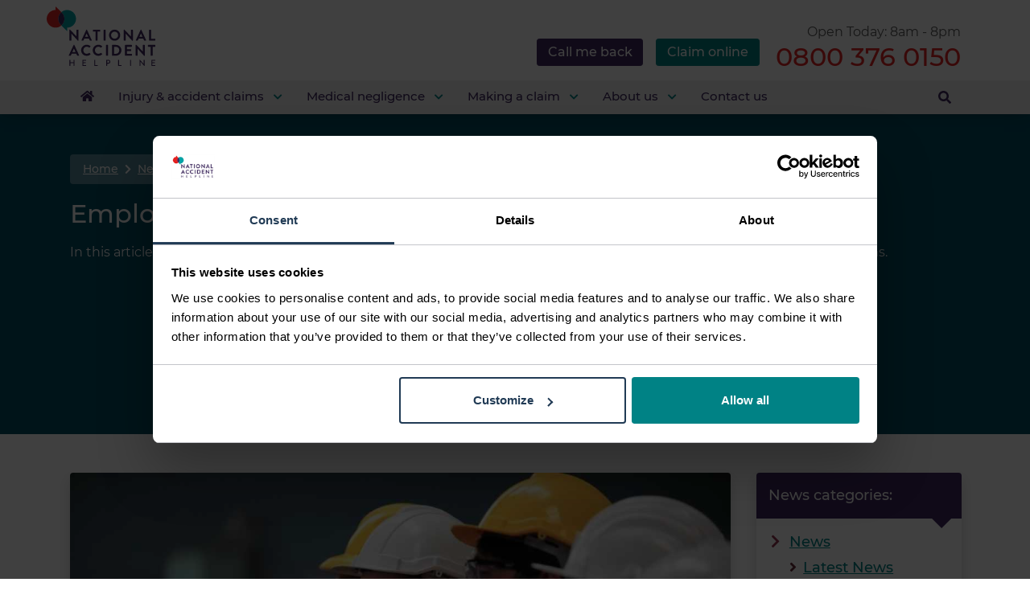

--- FILE ---
content_type: text/html; charset=UTF-8
request_url: https://www.national-accident-helpline.co.uk/news/post/employers-liability-guide
body_size: 61092
content:
<!DOCTYPE html><html lang="en"><head><meta charset="utf-8"><title>Employer&#039;s Liability Claims: Common Guide | National Accident Helpline</title><meta name="viewport" content="width=device-width, initial-scale=1, user-scalable=yes"><meta http-equiv="X-UA-Compatible" content="IE=edge"><meta name="title" content="Employer&#039;s Liability Claims: Common Guide | National Accident Helpline"><meta name="description" content="Your employer must have employer liability insurance to cover them for any accident or injury to employees like you in the workplace. We at the National Accident Helpline explain all about employer’s liability."><meta name="theme-color" content="#fff"><meta name="apple-mobile-web-app-title" content="NAH"><!-- begin Convert Experiences code--><script type="text/javascript" src="//cdn-4.convertexperiments.com/js/10041573-100411706.js"></script><!-- end Convert Experiences code --><meta name="robots" content="index,follow"><link rel="canonical" href="https://www.national-accident-helpline.co.uk/news/post/employers-liability-guide"><meta property="og:locale" content="en_GB"><meta property="og:type" content="article"><meta property="article:publisher" content="National Accident Helpline "><meta property="og:title" content="Employer&#039;s Liability Claims: Common Guide | National Accident Helpline"><meta property="og:description" content="Your employer must have employer liability insurance to cover them for any accident or injury to employees like you in the workplace. We at the National Accident Helpline explain all about employer’s liability."><meta property="og:url" content="https://www.national-accident-helpline.co.uk/news/post/employers-liability-guide"><meta property="og:site_name" content="This is my app"><meta property="og:image" content="https://cdn.national-accident-helpline.co.uk/uploads/public/652/54e/eb1/65254eeb19014646128182.jpeg"><meta property="og:image:secure_url" content="https://cdn.national-accident-helpline.co.uk/uploads/public/652/54e/eb1/65254eeb19014646128182.jpeg"><meta property="og:image:width" content="1200"><meta property="og:image:height" content="630"><meta name="twitter:card" content="summary"><meta name="twitter:title" content="Employer&#039;s Liability Claims: Common Guide | National Accident Helpline"><meta name="twitter:description" content="Your employer must have employer liability insurance to cover them for any accident or injury to employees like you in the workplace. We at the National Accident Helpline explain all about employer’s liability."><meta name="twitter:site" content="@NatAccHelpline"><meta name="twitter:image" content="https://cdn.national-accident-helpline.co.uk/uploads/public/652/54e/ea7/65254eea747e1912743655.jpeg"><meta name="twitter:creator" content="@NatAccHelpline"><script type="application/ld+json">
        {
            "@context": "http://schema.org",
            "@type": "LocalBusiness",
            "address": {
                "@type": "PostalAddress",
                "streetAddress": "Bevan House, Kettering Parkway, Kettering Venture Park",
                "addressLocality": "Kettering",
                "addressRegion": "Northamptonshire",
                "postalCode": "NN15 6XR",
                "addressCountry": "United Kingdom"
            },
            "description" : "National Accident Helpline is a UK-based personal injury company providing personal injury claims advice, service and support to consumers who have suffered a no-fault accident. National Accident Helpline is part of the NAHL Group PLC and is run on a for-profit basis.",
            "name": "National Accident Helpline",
            "telephone": "+448004561052",
            "url": "https://www.national-accident-helpline.co.uk/",
            "logo": "https://cdn.national-accident-helpline.co.uk/media/assets/images/logo.svg",
            "image": "https://cdn.national-accident-helpline.co.uk/media/assets/images/logo.svg",
            "priceRange": "£",
            "openingHoursSpecification": [{"@type":"openingHoursSpecification","dayOfWeek":["Monday","Tuesday","Wednesday","Thursday","Friday"],"opens":"08:00","closes":"20:00"},{"@type":"openingHoursSpecification","dayOfWeek":"Saturday","opens":"Closed","closes":"Closed"},{"@type":"openingHoursSpecification","dayOfWeek":"Sunday","opens":"Closed","closes":"Closed"}]
            ,
                "aggregateRating": {
                    "@type": "AggregateRating",
                    "ratingValue": "4.6",
                    "reviewCount": "26785"
                }
                    }
    </script><link rel="manifest" href="/manifest.json"><link rel="alternate" type="application/rss+xml" title="National Accident Helpline Feed" href="https://www.national-accident-helpline.co.uk/blog/rss.xml" /><link rel="preconnect" href="https://cdn.national-accident-helpline.co.uk" crossorigin><link rel="preconnect" href="https://kit.fontawesome.com" crossorigin><link rel="preconnect" href="https://kit-pro.fontawesome.com" crossorigin><link rel="preconnect" href="https://va.v.liveperson.net" crossorigin><link rel="preconnect" href="https://lptag.liveperson.net" crossorigin><link rel="preconnect" href="https://lpcdn.lpsnmedia.net" crossorigin><link rel="preconnect" href="https://accdn.lpsnmedia.net" crossorigin><link rel="preconnect" href="https://a.optmnstr.com"><link rel="preconnect" href="https://a.opmnstr.com"><link rel="preconnect" href="https://api.opmnstr.com"><link rel="preconnect" href="https://connect.facebook.net"><link rel="preconnect" href="https://c0.adalyser.com"><link rel="preconnect" href="https://www.google-analytics.com"><link rel="preconnect" href="https://www.googletagmanager.com"><link rel="preconnect" href="https://bat.bing.com"><link rel="preconnect" href="https://ict.infinity-tracking.net"><link rel="preconnect" href="https://www.facebook.com"><link rel="preload" as="font" type="font/woff2" href="https://cdn.national-accident-helpline.co.uk/media/assets/fonts/montserrat-latin-400.woff2" crossorigin><link rel="preload" as="font" type="font/woff2" href="https://cdn.national-accident-helpline.co.uk/media/assets/fonts/montserrat-latin-500.woff2" crossorigin><link rel="preload" as="font" type="font/woff" href="https://cdn.national-accident-helpline.co.uk/media/assets/fonts/montserrat-latin-400.woff" crossorigin><link rel="preload" as="font" type="font/woff" href="https://cdn.national-accident-helpline.co.uk/media/assets/fonts/montserrat-latin-500.woff" crossorigin><link rel="preload" as="style" href="https://www.national-accident-helpline.co.uk/combine/fa6608483ba4def55cf6a48b5cb75d46-1768476013.css"><link rel="icon" type="image/png" href="https://cdn.national-accident-helpline.co.uk/media/assets/images/favicon.png"><link rel="apple-touch-icon-precomposed" href="https://cdn.national-accident-helpline.co.uk/media/assets/images/favicon-icon.png"><link rel="apple-touch-icon" href="https://cdn.national-accident-helpline.co.uk/media/assets/images/favicon-icon.png"><script>(function(w,d,s,l,i){w[l]=w[l]||[];w[l].push({'gtm.start':
            new Date().getTime(),event:'gtm.js'});var f=d.getElementsByTagName(s)[0],
        j=d.createElement(s),dl=l!='dataLayer'?'&l='+l:'';j.async=true;j.src=
        'https://www.googletagmanager.com/gtm.js?id='+i+dl;f.parentNode.insertBefore(j,f);
    })(window,document,'script','dataLayer','GTM-PVPK4LJ');</script><link href="https://www.national-accident-helpline.co.uk/combine/fa6608483ba4def55cf6a48b5cb75d46-1768476013.css" rel="stylesheet"><script src="https://kit.fontawesome.com/d0e60a3cfc.js" crossorigin="anonymous" async></script><script>
        var medtel = "0800 376 0150";
        var medtelUrl = "tel:08003760150";
        var openingTimes = [{"label":"Weekdays","display_name":"Monday - Friday","opening_time":"8am","closing_time":"8pm"},{"label":"Saturdays","display_name":"Saturday","opening_time":"Closed","closing_time":"Closed"},{"label":"Sundays","display_name":"Sunday","opening_time":"Closed","closing_time":"Closed"},{"label":"Bank Holidays","display_name":"Bank Holidays","opening_time":"9am","closing_time":"5pm"}];
    </script><!--
Start of TM global snippet: Please do not remove
--><!-- Google tag (gtag.js) --><script async src="https://www.googletagmanager.com/gtag/js?id=DC-13855511"></script><script>
  window.dataLayer = window.dataLayer || [];
  function gtag(){dataLayer.push(arguments);}
  gtag('js', new Date());

  gtag('config', 'DC-13855511');
</script><script>
        function generateTimestampID(offset = 0) {
            // Generate timestamp in milliseconds with optional offset
            return (Date.now() + offset).toString();
        }

        document.addEventListener('DOMContentLoaded', function () {
            const formIds = ['call-back-form-banner', 'call-back-form-header'];

            formIds.forEach(function (formId, index) {
                const form = document.querySelector(`#${formId}`);
                if (form) {
                    const hiddenInput = document.createElement('input');
                    hiddenInput.type = 'hidden';
                    hiddenInput.name = 'claim-id';
                    // Add a small offset for each form (index * 1ms)
                    hiddenInput.value = generateTimestampID(index);
                    form.appendChild(hiddenInput);
                }
            });

            //console.log("Generated claim-ids for forms");
        });
    </script><!-- End of global snippet: Please do not remove --></head><body id="page-top"><!-- Google Tag Manager (noscript) --><noscript><iframe src="https://www.googletagmanager.com/ns.html?id=GTM-PVPK4LJ"
                  height="0" width="0" style="display:none;visibility:hidden"></iframe></noscript><!-- End Google Tag Manager (noscript) --><header class="call-back-sticky-shadow"><section id="main-bar"><div class="container"><div class="row main-bar-content pt-2 pb-2"><div class="logo-area pl-3"><a href="/" title="Go to Homepage" aria-label="Go to Homepage"><svg version="1.1" id="Layer_1" xmlns="http://www.w3.org/2000/svg" xmlns:xlink="http://www.w3.org/1999/xlink" x="0px" y="0px"
                             width="603.36371px" height="332.6875px" viewBox="0 0 603.36371 332.6875" style="enable-background:new 0 0 603.36371 332.6875;"
                             xml:space="preserve" class="logo" title="National Accident Helpline"><path style="fill:#3E285E;" d="M126.59186,299.35843c0.01668-0.49911,0.41741-0.89984,0.91651-0.9165h3.1831
                                c0.50575-0.0004,0.91609,0.40924,0.9165,0.91501c0,0.00049,0,0.00101,0,0.0015v13.457h17.65334v-13.457
                                c-0.00041-0.50577,0.40924-0.91608,0.91499-0.9165c0.0005,0,0.00101,0,0.00151,0h3.18311
                                c0.4991,0.01669,0.89983,0.41742,0.9165,0.9165v31.93018c-0.01668,0.49911-0.4174,0.89984-0.9165,0.9165h-3.18312
                                c-0.50575,0.00043-0.91609-0.40924-0.9165-0.91501c0-0.00049,0-0.00101,0-0.0015v-13.93945H131.608v13.93945
                                c0.00041,0.50577-0.40924,0.91608-0.91499,0.9165c-0.0005,0-0.00101,0-0.00151,0h-3.1831
                                c-0.4991-0.01666-0.89983-0.41739-0.91651-0.9165L126.59186,299.35843z"
                            /><path style="fill:#3E285E;" d="M198.36823,299.35843c-0.00041-0.50577,0.40924-0.91608,0.91499-0.9165c0.0005,0,0.00101,0,0.00151,0
                                h19.293c0.50575-0.00043,0.91609,0.40924,0.9165,0.91501c0,0.00049,0,0.00101,0,0.0015v2.70117
                                c0.00041,0.50577-0.40924,0.91608-0.91499,0.9165c-0.0005,0-0.00101,0-0.00151,0H203.336v9.83936h12.87842
                                c0.4991,0.01669,0.89983,0.41742,0.9165,0.9165v2.70117c0.00018,0.50571-0.40962,0.9158-0.91531,0.91599
                                c-0.0004,0-0.00079,0-0.00119,0H203.336v10.37012h15.2417c0.50575-0.00043,0.91609,0.40924,0.9165,0.91501
                                c0,0.00049,0,0.00101,0,0.0015v2.65283c0.00041,0.50577-0.40924,0.91608-0.91499,0.9165c-0.0005,0-0.00101,0-0.00151,0h-19.293
                                c-0.50575,0.00043-0.91609-0.40924-0.9165-0.91501c0-0.00049,0-0.00101,0-0.0015L198.36823,299.35843z"
                            /><path style="fill:#3E285E;" d="M264.40387,299.35843c-0.00043-0.50577,0.40924-0.91608,0.91501-0.9165c0.00049,0,0.00101,0,0.0015,0
                                h3.18311c0.49908,0.01669,0.89981,0.41742,0.9165,0.9165v28.36084h13.07129c0.50592-0.00024,0.91626,0.4097,0.9165,0.91562
                                c0,0.00031,0,0.00058,0,0.00089v2.65283c0.00024,0.50592-0.4097,0.91626-0.91562,0.9165c-0.00031,0-0.00058,0-0.00089,0h-17.1709
                                c-0.50577,0.00043-0.91608-0.40924-0.9165-0.91501c0-0.00049,0-0.00101,0-0.0015V299.35843z"
                            /><path style="fill:#3E285E;" d="M330.92242,299.35843c-0.00043-0.50577,0.40924-0.91608,0.91501-0.9165c0.00049,0,0.00101,0,0.0015,0
                                H342.836c5.9404-0.02719,10.77811,4.76639,10.8053,10.70679s-4.76639,10.77811-10.70679,10.8053
                                c-0.01672,0.00009-0.03345,0.00012-0.05017,0.00012h-6.99414v11.33447c-0.01666,0.49911-0.41739,0.89984-0.9165,0.9165h-3.13477
                                c-0.50577,0.00043-0.91608-0.40924-0.9165-0.91501c0-0.00049,0-0.00101,0-0.0015V299.35843z M342.54642,315.22708
                                c3.39355-0.0105,6.13605-2.77002,6.12552-6.16357c0-0.00342,0-0.00684-0.00003-0.01025
                                c-0.0849-3.28204-2.81436-5.87381-6.09641-5.78891c-0.00967,0.00024-0.01938,0.00052-0.02908,0.00082h-6.65622v11.96191H342.54642z"
                            /><path style="fill:#3E285E;" d="M397.19977,299.35843c-0.0004-0.50577,0.40924-0.91611,0.91501-0.9165c0.00049,0,0.00101,0,0.0015,0
                                h3.18311c0.49908,0.01669,0.89981,0.41742,0.9165,0.9165v28.36084h13.07129c0.50592-0.00024,0.91626,0.4097,0.9165,0.91562
                                c0,0.00031,0,0.00058,0,0.00089v2.65283c0.00024,0.50592-0.4097,0.91626-0.91562,0.9165c-0.00031,0-0.00058,0-0.00089,0h-17.1709
                                c-0.50577,0.00043-0.91608-0.40924-0.9165-0.91501c0-0.00049,0-0.00101,0-0.0015V299.35843z"
                            /><path style="fill:#3E285E;" d="M463.71832,299.35843c0.01669-0.49908,0.41742-0.89981,0.9165-0.9165h3.18311
                                c0.49908,0.01669,0.89981,0.41742,0.9165,0.9165v31.93018c-0.01666,0.49911-0.41739,0.89984-0.9165,0.9165h-3.18311
                                c-0.49911-0.01666-0.89984-0.41739-0.9165-0.9165V299.35843z"
                            /><path style="fill:#3E285E;" d="M515.71735,298.82764c0.021-0.48938,0.4267-0.87372,0.9165-0.86816h1.20557l20.93311,24.21289
                                h0.04834v-22.814c-0.00043-0.50577,0.40924-0.91608,0.91498-0.9165c0.00055,0,0.00104,0,0.00153,0h3.08691
                                c0.49908,0.01669,0.89984,0.41742,0.9165,0.9165v32.46094c-0.02081,0.48947-0.42664,0.87387-0.9165,0.86816h-1.25391
                                l-20.93359-24.88818h-0.04785v23.48926c0.00024,0.50592-0.40967,0.91626-0.91559,0.9165c-0.00031,0-0.00061,0-0.00092,0h-3.03857
                                c-0.49908-0.01669-0.89984-0.41742-0.9165-0.9165V298.82764z"
                            /><path style="fill:#3E285E;" d="M582.04254,299.35843c-0.00043-0.50577,0.40924-0.91608,0.91498-0.9165
                                c0.00055,0,0.00104,0,0.00153,0h19.29303c0.50574-0.00043,0.91608,0.40924,0.9165,0.91501c0,0.00049,0,0.00101,0,0.0015v2.70117
                                c0.00043,0.50577-0.40924,0.91608-0.91498,0.9165c-0.00055,0-0.00104,0-0.00153,0h-15.2417v9.83936h12.87842
                                c0.49908,0.01666,0.89984,0.41739,0.9165,0.9165v2.70117c0.00018,0.50571-0.40961,0.9158-0.91528,0.91599
                                c-0.00043,0-0.00079,0-0.00122,0h-12.87848v10.37012h15.2417c0.50574-0.00043,0.91608,0.40924,0.9165,0.91501
                                c0,0.00049,0,0.00101,0,0.0015v2.65283c0.00043,0.50577-0.40924,0.91608-0.91498,0.9165c-0.00055,0-0.00104,0-0.00153,0h-19.29303
                                c-0.50574,0.00043-0.91608-0.40924-0.9165-0.91501c0-0.00049,0-0.00101,0-0.0015L582.04254,299.35843z"
                            /><path style="fill:#3E285E;" d="M126.17154,131.32056c0.03616-0.87251,0.75935-1.55824,1.63255-1.548h2.14729l35.75465,37.989
                                h0.08832v-35.496c-0.00107-0.90125,0.72867-1.63274,1.62991-1.6338c0.00089,0,0.00175,0,0.00264,0h7.9054
                                c0.88992,0.02977,1.60461,0.74391,1.63507,1.6338v57.84331c-0.03792,0.87253-0.76178,1.5573-1.63507,1.54675h-2.06151
                                l-35.92624-39.45h-0.08578v36.95825c0.00006,0.90157-0.73074,1.63249-1.63231,1.63255c-0.00008,0-0.00017,0-0.00024,0h-7.82212
                                c-0.88918-0.02937-1.60318-0.74338-1.63255-1.63255L126.17154,131.32056z M193.36859,188.56207l26.72894-57.84331
                                c0.24672-0.5853,0.82599-0.96046,1.461-0.94623h0.86044c0.64235-0.04118,1.23587,0.34322,1.461,0.94623l26.47156,57.84331
                                c0.39922,0.7365,0.12579,1.65718-0.6107,2.0564c-0.26003,0.14095-0.55557,0.2028-0.8503,0.17795h-7.47643
                                c-1.12556,0.06253-2.15091-0.64421-2.493-1.71834l-4.21133-9.2831h-25.69946l-4.21133,9.2831
                                c-0.37421,1.0499-1.37865,1.74223-2.493,1.71834h-7.47644c-0.83524,0.06966-1.5688-0.55098-1.63846-1.38622
                                c-0.02452-0.29396,0.03717-0.58868,0.17751-0.84814V188.56207z M230.49843,170.25453l-8.59424-18.90808h-0.25737l-8.42519,18.90808
                                H230.49843z M271.66043,140.94681h-13.15125c-0.90125,0.00038-1.63217-0.72992-1.63254-1.63116c0-0.00089,0-0.00175,0-0.00264
                                v-7.04749c-0.00107-0.90125,0.72864-1.63272,1.62988-1.6338c0.00089,0,0.00177,0,0.00266,0h37.55881
                                c0.90125-0.00038,1.63217,0.72993,1.63254,1.63118c0,0.00087,0,0.00175,0,0.00262v7.04749
                                c0.00107,0.90125-0.72867,1.63274-1.62991,1.6338c-0.00089,0-0.00174,0-0.00262,0h-13.14874v48.21706
                                c-0.03024,0.88879-0.74374,1.60228-1.63254,1.63255H273.293c-0.88919-0.02939-1.60315-0.74338-1.63254-1.63255L271.66043,140.94681z
                                 M377.27167,129.77252c17.08853-0.04808,30.9805,13.76593,31.02859,30.85446s-13.76593,30.9805-30.85446,31.02859
                                c-17.08853,0.04808-30.9805-13.76593-31.02859-30.85446c0-0.00043,0-0.00084,0-0.00127
                                c-0.07803-17.05772,13.68674-30.94901,30.74448-31.02702C377.19833,129.77266,377.23502,129.77255,377.27167,129.77252z
                                 M377.27167,180.48257c10.91751,0.04773,19.80658-8.76395,19.85431-19.68146c0.04773-10.9175-8.76395-19.80656-19.68146-19.85431
                                c-10.91748-0.04773-19.80658,8.76396-19.85431,19.68146c-0.00024,0.05719-0.00024,0.1144,0,0.17159
                                C357.65833,171.64148,366.43002,180.41376,377.27167,180.48257z M428.05487,131.32057
                                c0.03616-0.87253,0.75937-1.55826,1.63257-1.548h2.14728l35.75467,37.989h0.08832v-35.496
                                c-0.00107-0.90125,0.72864-1.63272,1.62988-1.6338c0.00089,0,0.00177,0,0.00266,0h7.90536
                                c0.88992,0.02977,1.60461,0.74391,1.63507,1.6338v57.84331c-0.0379,0.87253-0.76178,1.5573-1.63507,1.54675h-2.06149
                                l-35.92624-39.45h-0.08578v36.95825c0.00006,0.90157-0.73074,1.63249-1.63229,1.63255c-0.00009,0-0.00015,0-0.00024,0h-7.82211
                                c-0.88919-0.02937-1.60318-0.74336-1.63257-1.63255V131.32057z M495.25201,188.56206l26.72894-57.84331
                                c0.2467-0.5853,0.82599-0.96046,1.461-0.94623h0.86041c0.64233-0.04118,1.2359,0.34322,1.461,0.94623l26.47156,57.84331
                                c0.39923,0.7365,0.12579,1.65718-0.61072,2.0564c-0.26001,0.14095-0.55554,0.2028-0.85028,0.17795h-7.47644
                                c-1.12555,0.06252-2.15088-0.64421-2.49298-1.71834l-4.2113-9.2831h-25.69955l-4.21133,9.2831
                                c-0.37424,1.0499-1.37866,1.74223-2.49301,1.71834h-7.47644c-0.83524,0.0696-1.56876-0.5511-1.63837-1.38635
                                C495.05002,189.11615,495.11169,188.82147,495.25201,188.56206z M532.38184,170.25452l-8.59424-18.90808h-0.25739l-8.42523,18.90808
                                H532.38184z M568.64117,132.26552c-0.0011-0.90125,0.72864-1.63274,1.62994-1.6338c0.00085,0,0.00177,0,0.00262,0h7.9079
                                c0.88904,0.03084,1.60242,0.74475,1.63257,1.6338v48.21706h21.91705c0.90155-0.00008,1.63251,0.73073,1.63257,1.63229
                                c0,0.00009,0,0.00017,0,0.00026v7.04874c0.00006,0.90157-0.73071,1.63249-1.63232,1.63255c-0.00006,0-0.00018,0-0.00024,0h-31.45764
                                c-0.9007,0.00098-1.63159-0.72836-1.63257-1.62903c0-0.00117,0-0.00235,0-0.00352L568.64117,132.26552z M123.0851,273.10037
                                l26.7289-57.84332c0.2473-0.58597,0.82765-0.9612,1.46349-0.94621h0.85791c0.64235-0.04118,1.23587,0.3432,1.461,0.94621
                                l26.4716,57.84332c0.39922,0.73651,0.12579,1.65717-0.6107,2.0564c-0.26003,0.14096-0.55557,0.20279-0.8503,0.17795h-7.47644
                                c-1.12556,0.06253-2.15091-0.64423-2.493-1.71835l-4.21133-9.28308h-25.69942l-4.21133,9.28308
                                c-0.37431,1.04871-1.37718,1.74066-2.49046,1.71835h-7.479c-0.83524,0.06961-1.56879-0.55103-1.63841-1.38629
                                C122.88309,273.65451,122.94477,273.3598,123.0851,273.10037z M160.21494,254.79283l-8.59424-18.90808h-0.25737l-8.42519,18.90808
                                H160.21494z M222.32257,214.31084c7.71931-0.20198,15.20213,2.67386,20.79927,7.9937
                                c0.68497,0.55383,0.79128,1.55807,0.23744,2.24306c-0.04669,0.05775-0.09737,0.11218-0.15166,0.16287l-5.24335,5.41493
                                c-0.47432,0.59296-1.33951,0.68913-1.93246,0.21483c-0.07933-0.06346-0.15138-0.1355-0.21483-0.21483
                                c-3.66159-3.22276-8.35944-5.02229-13.23705-5.0705c-11.00143,0-19.1667,9.196-19.1667,20.02588
                                c0,10.74406,8.25107,19.85431,19.2525,19.85431c4.82152-0.04608,9.47462-1.77939,13.15126-4.89893
                                c0.60597-0.56064,1.54132-0.56064,2.14729,0l5.32913,5.50073c0.61723,0.65805,0.58415,1.69183-0.07388,2.30908
                                c-0.00395,0.00369-0.00792,0.00739-0.0119,0.01105c-5.58765,5.42783-13.09561,8.42487-20.88506,8.33688
                                c-17.08853,0.04803-30.98047-13.76599-31.02852-30.85454s13.76601-30.98047,30.85454-31.02852
                                c0.058-0.00017,0.11598-0.00017,0.17398,0L222.32257,214.31084z M286.8732,214.31084
                                c7.71933-0.20198,15.20215,2.67386,20.79929,7.9937c0.68497,0.55383,0.79129,1.55807,0.23746,2.24306
                                c-0.04672,0.05775-0.09738,0.11218-0.15167,0.16287l-5.24335,5.41493c-0.4743,0.59296-1.33951,0.68915-1.93246,0.21484
                                c-0.07935-0.06346-0.1514-0.13551-0.21484-0.21484c-3.66156-3.22275-8.35941-5.02228-13.237-5.0705
                                c-11.00143,0-19.16672,9.196-19.16672,20.02588c0,10.74406,8.25107,19.85431,19.2525,19.85431
                                c4.8215-0.04608,9.47461-1.77939,13.15125-4.89893c0.60599-0.56067,1.54132-0.56067,2.14731,0l5.32913,5.50073
                                c0.61722,0.65805,0.58417,1.69183-0.07388,2.30908c-0.00394,0.00369-0.0079,0.00739-0.0119,0.01105
                                c-5.58765,5.42783-13.09561,8.42487-20.88507,8.33688c-17.08853,0.04803-30.98047-13.76599-31.02852-30.85454
                                s13.76601-30.98047,30.85454-31.02852c0.05798-0.00017,0.116-0.00017,0.17398,0L286.8732,214.31084z M363.09094,216.80383
                                c-0.01047-0.87303,0.67444-1.5965,1.54675-1.6338h20.3703c16.61401-0.04694,30.12042,13.38333,30.16736,29.99736
                                s-13.38333,30.12042-29.99738,30.16736c-0.05664,0.00015-0.11331,0.00015-0.16998,0h-20.3703
                                c-0.87207-0.03671-1.55713-0.75977-1.54675-1.63254V216.80383z M383.97601,264.8493c11.173,0,19.33829-8.42392,19.33829-19.68272
                                c0-11.173-8.16528-19.59567-19.33829-19.59567h-9.79785v39.2784H383.97601z M435.10239,216.80383
                                c-0.00107-0.90125,0.72867-1.63274,1.62991-1.6338c0.00089,0,0.00174,0,0.00262,0h34.98001
                                c0.90244-0.0006,1.63449,0.7305,1.63507,1.63293c0,0.00029,0,0.00058,0,0.00087v7.04749
                                c-0.00012,0.90244-0.73175,1.63391-1.63419,1.6338c-0.00031,0-0.00058,0-0.00089,0h-25.43954v14.095h21.22821
                                c0.88919,0.02939,1.60315,0.74338,1.63254,1.63255v7.13454c0.00095,0.90068-0.72839,1.63159-1.62909,1.63255
                                c-0.00116,0-0.00229,0-0.00345,0h-21.22821v15.04117h25.43954c0.90189-0.00113,1.63391,0.72903,1.63507,1.63092
                                c0,0.00055,0,0.00107,0,0.00162v7.04874c-0.00024,0.90189-0.73157,1.63278-1.63345,1.63254c-0.00055,0-0.00107,0-0.00162,0
                                h-34.98001c-0.90067,0.00095-1.63159-0.72839-1.63254-1.62906c0-0.00116,0-0.00232,0-0.00348V216.80383z M494.22501,215.85883
                                c0.03616-0.87251,0.75934-1.55824,1.63254-1.548h2.14731l35.75467,37.989h0.08832v-35.496
                                c-0.0011-0.90125,0.72864-1.63274,1.62994-1.6338c0.00085,0,0.00177,0,0.00262,0h7.9054
                                c0.88989,0.02977,1.60461,0.74391,1.63507,1.6338v57.84331c-0.0379,0.87253-0.76178,1.55731-1.63507,1.54678h-2.06152
                                l-35.92624-39.45h-0.08578v36.95824c0.00006,0.90158-0.73074,1.63248-1.63232,1.63254c-0.00006,0-0.00015,0-0.00021,0h-7.82211
                                c-0.88916-0.02939-1.60315-0.74338-1.63254-1.63254L494.22501,215.85883z M577.32367,225.48508h-13.15131
                                c-0.90125,0.0004-1.6322-0.7299-1.63257-1.63115c0-0.00089,0-0.00177,0-0.00266v-7.04749
                                c-0.0011-0.90125,0.72864-1.63274,1.62994-1.6338c0.00085,0,0.00177,0,0.00262,0h37.55878
                                c0.90125-0.0004,1.6322,0.7299,1.63257,1.63115c0,0.00089,0,0.00177,0,0.00266v7.04749
                                c0.0011,0.90125-0.72864,1.63274-1.62994,1.6338c-0.00085,0-0.00177,0-0.00262,0h-13.14868v48.21707
                                c-0.03027,0.88879-0.74377,1.60229-1.63257,1.63254h-7.99371c-0.88916-0.02936-1.60321-0.74335-1.63257-1.63254L577.32367,225.48508
                                z M325.98975,130.63165h-7.9079c-0.90125-0.00038-1.63217,0.72992-1.63254,1.63116c0,0.00089,0,0.00175,0,0.00264v56.89709
                                c-0.00107,0.90125,0.72864,1.63274,1.62991,1.63382c0.00085,0,0.00174,0,0.00262,0h7.9079
                                c0.88904-0.03085,1.60239-0.74477,1.63254-1.63382v-56.89709C327.59213,131.37642,326.87875,130.66251,325.98975,130.63165z
                                 M339.2413,215.17h-7.9079c-0.90125-0.0004-1.63217,0.7299-1.63257,1.63115c0,0.00089,0,0.00177,0,0.00266v56.89709
                                c-0.00107,0.90125,0.72864,1.63275,1.62991,1.63382c0.00089,0,0.00177,0,0.00266,0h7.9079
                                c0.88904-0.03085,1.60239-0.74478,1.63254-1.63382v-56.89714C340.84366,215.91473,340.13031,215.20085,339.2413,215.17z"/><path style="fill:#00A3A6;" d="M148.4919,34.46787c-0.84038-0.84031-1.71892-1.61734-2.603-2.38445
                                c-18.4476-16.01752-45.85961-16.05419-64.35-0.08607l2.517,2.48013c19.22744,19.22953,19.22744,50.40454,0,69.63408
                                c-0.86752,0.86745-1.7673,1.68139-2.6812,2.47052l32.47043,31.99734v-20.0585c11.79136,0.0177,23.18613-4.25661,32.05686-12.02492
                                c0.88737-0.77152,1.75661-1.56368,2.58923-2.396l0.00063,0.00194c19.23322-19.22475,19.24785-50.39333,0.0231-69.62655
                                C148.50986,34.47029,148.50476,34.4652,148.4919,34.46787z"
                            /><path style="fill:#E52322;" d="M64.69194,74.28821c-1.51896-14.72984,3.68538-29.35925,14.16589-39.82034
                                c0.86752-0.86745,1.76731-1.68139,2.681-2.47052L49.0686,0v20.05851c-11.79145-0.01776-23.18632,4.25656-32.05713,12.02491
                                c-0.88737,0.77153-1.75645,1.56368-2.58923,2.396l-0.00062-0.00194c-19.22883,19.22895-19.22883,50.40512,0,69.63407
                                c0.84054,0.84031,1.71892,1.61735,2.60319,2.38445c18.44753,16.01756,45.85953,16.05423,64.34983,0.08607l-2.51681-2.48013
                                C70.83227,96.09978,65.82651,85.5646,64.69194,74.28821z"
                            /><path style="fill:#3E285E;" d="M98.22157,64.29121c-1.13458-11.27635-6.14027-21.81152-14.16573-29.81372l-2.517-2.48013
                                c-0.91373,0.78913-1.81352,1.60307-2.681,2.47052c-19.22766,19.22944-19.22766,50.40463,0,69.63407l2.51681,2.48013
                                c0.9139-0.78913,1.81368-1.60307,2.6812-2.47052C94.53632,93.65045,99.74061,79.02103,98.22157,64.29121z"
                            /></svg></a></div><div class="details-right pr-3"><span class="opening text-right">Open Today: 8am - 8pm</span><div class="bar-links"><a href="tel:08003760150" id="phone_header_button" title="Call free" aria-label="Call free"><span class="phone text-right">0800 376 0150</span><div class="hide-on-desktop"><img alt="Call National Accident Helpline free" width="31" height="39" src="https://cdn.national-accident-helpline.co.uk/media/assets/images/Icons-Phone-Red.svg"><p>Call free</p></div></a><a href="/claims-calculator" class="claims-calculator-mobile hide-on-desktop"><img alt="Try our claims calculator today" width="31" height="39" src="https://cdn.national-accident-helpline.co.uk/media/assets/images/Icons-Calc-Purple.svg"><p>Claims calculator</p></a><div class="mobile-menu-container float-right ml-3"><button id="menu-toggle" class="burger menu-icon p-0" aria-label="Navigation"><span></span><span></span><span></span></button><p class="hide-on-desktop">Menu</p></div></div><div class="ctas-btns pl-3"><a href="/claim-online" target="_blank" title="Claim online" aria-label="Claim online" class="btn btn-sm btn-primary float-right mr-0" id="claim-online-header-button">Claim online</a><button type="button" title="Call me back" aria-label="Call me back" class="btn btn-sm btn-secondary float-left float-md-right mr-3" id="call-back-header-button">Call me back</button></div></div></div></div></section><section id="navigation"><div class="container"><div class="row"><div class="col-md-12"><nav class="slide-out-menu" role="navigation"><div class="menu-panels"><div class="nav-sub-0"><ul><li><a href="/" title="Go to Homepage" aria-label="Go to Homepage" class="menu-link home view"><svg aria-hidden="true" focusable="false" data-prefix="fas" data-icon="home" class="svg-inline--fa fa-home fa-w-18" role="img" xmlns="http://www.w3.org/2000/svg" viewBox="0 0 576 512"><path fill="currentColor" d="M280.37 148.26L96 300.11V464a16 16 0 0 0 16 16l112.06-.29a16 16 0 0 0 15.92-16V368a16 16 0 0 1 16-16h64a16 16 0 0 1 16 16v95.64a16 16 0 0 0 16 16.05L464 480a16 16 0 0 0 16-16V300L295.67 148.26a12.19 12.19 0 0 0-15.3 0zM571.6 251.47L488 182.56V44.05a12 12 0 0 0-12-12h-56a12 12 0 0 0-12 12v72.61L318.47 43a48 48 0 0 0-61 0L4.34 251.47a12 12 0 0 0-1.6 16.9l25.5 31A12 12 0 0 0 45.15 301l235.22-193.74a12.19 12.19 0 0 1 15.3 0L530.9 301a12 12 0 0 0 16.9-1.6l25.5-31a12 12 0 0 0-1.7-16.93z"></path></svg><span>Home</span></a></li><li class="parent  "><a href="/injury-and-accident-claims"
                                   class="menu-link "
                                   data-ref="injury-&amp;-accident-claims"
                                   >
                                    Injury &amp; accident claims
                                </a><div class="nav-sub-1 menu-panel" data-menu="injury-&amp;-accident-claims"><div class="container p-0"><div class="mega-left"><p class="desktop-only text-secondary emphasis mt-3">Choose a section:</p><span class="mobile-only menu-link menu-header" data-ref="injury-&amp;-accident-claims">
                                                    Go back
                                                </span><ul><li><a href="/injury-and-accident-claims"
                                                           class="mobile-only menu-link section-header view"
                                                           >
                                                            View Injury &amp; accident claims
                                                        </a></li><li class="parent "><a href="/injury-and-accident-claims/road-traffic-accident"
                   class="menu-link "
                   data-ref="road-traffic-accident"
                   >
                    Road traffic accident
                </a><div class="nav-sub-2 menu-panel" data-menu="road-traffic-accident"><div class="mega-right"><div class="desktop-only section-title text-secondary emphasis">
                            Choose from <a href="/injury-and-accident-claims/road-traffic-accident" >Road traffic accident</a></div><span class="mobile-only menu-link menu-header" data-ref="road-traffic-accident">
                            Go back
                        </span><ul><li><a href="/injury-and-accident-claims/road-traffic-accident"
                                   class="mobile-only menu-link section-header view"
                                   >
                                    View Road traffic accident
                                </a></li><li class=""><a href="/injury-and-accident-claims/road-traffic-accident/car-accident-claims"
               class="menu-link view "
               >
                Car accident claims
            </a></li><li class=""><a href="/injury-and-accident-claims/road-traffic-accident/car-accident-passenger-claims"
               class="menu-link view "
               >
                Car &amp; taxi passenger accident claims
            </a></li><li class=""><a href="/injury-and-accident-claims/road-traffic-accident/motorcycle-accident-claims"
               class="menu-link view "
               >
                Motorcycle accident claims
            </a></li><li class=""><a href="/injury-and-accident-claims/road-traffic-accident/pedestrian-accident-claims"
               class="menu-link view "
               >
                Pedestrian accident claims
            </a></li><li class=""><a href="/injury-and-accident-claims/road-traffic-accident/cycle-accident"
               class="menu-link view "
               >
                Cycle accident claims
            </a></li><li class=""><a href="/injury-and-accident-claims/road-traffic-accident/fatal-car-accident-claims"
               class="menu-link view "
               >
                Fatal car accident claims
            </a></li><li class=""><a href="/injury-and-accident-claims/road-traffic-accident/lorry-accident-claims"
               class="menu-link view "
               >
                Lorry accident claims
            </a></li><li class=""><a href="/injury-and-accident-claims/road-traffic-accident/train-accident-claims"
               class="menu-link view "
               >
                Train &amp; rail accident claims
            </a></li><li class=""><a href="/injury-and-accident-claims/road-traffic-accident/e-scooter-claims"
               class="menu-link view "
               >
                E-scooter claims
            </a></li><li class=""><a href="/injury-and-accident-claims/road-traffic-accident/bus-accident-claims"
               class="menu-link view "
               >
                Bus, coach &amp; minibus claims
            </a></li><li class=""><a href="/injury-and-accident-claims/road-traffic-accident/boat-accident-claims"
               class="menu-link view "
               >
                Boat, ship &amp; ferry accident claims
            </a></li><li class=""><a href="/injury-and-accident-claims/road-traffic-accident/tram-metrolink-accident-claims"
               class="menu-link view "
               >
                Tram Accident Claims
            </a></li></ul></div></div></li><li class="parent "><a href="/injury-and-accident-claims/accidents-at-work"
                   class="menu-link "
                   data-ref="accident-at-work"
                   >
                    Accident at work
                </a><div class="nav-sub-2 menu-panel" data-menu="accident-at-work"><div class="mega-right"><div class="desktop-only section-title text-secondary emphasis">
                            Choose from <a href="/injury-and-accident-claims/accidents-at-work" >Accident at work</a></div><span class="mobile-only menu-link menu-header" data-ref="accident-at-work">
                            Go back
                        </span><ul><li><a href="/injury-and-accident-claims/accidents-at-work"
                                   class="mobile-only menu-link section-header view"
                                   >
                                    View Accident at work
                                </a></li><li class=""><a href="/injury-and-accident-claims/accidents-at-work/factory-accident-claims"
               class="menu-link view "
               >
                Factory accident claims
            </a></li><li class=""><a href="/injury-and-accident-claims/accidents-at-work/fall-from-height-claims"
               class="menu-link view "
               >
                Fall From Height Claims
            </a></li><li class=""><a href="/injury-and-accident-claims/accidents-at-work/forklift-accident"
               class="menu-link view "
               >
                Forklift accident
            </a></li><li class=""><a href="/injury-and-accident-claims/accidents-at-work/industrial-accident-claims"
               class="menu-link view "
               >
                Industrial injuries claims
            </a></li><li class=""><a href="/injury-and-accident-claims/accidents-at-work/farm-accident-compensation"
               class="menu-link view "
               >
                Farm accident compensation
            </a></li><li class=""><a href="/injury-and-accident-claims/accidents-at-work/military-injury-claims"
               class="menu-link view "
               >
                Military injury claims
            </a></li><li class=""><a href="/injury-and-accident-claims/accidents-at-work/office-accident"
               class="menu-link view "
               >
                Office accident
            </a></li><li class=""><a href="/injury-and-accident-claims/accidents-at-work/manual-handling-claim"
               class="menu-link view "
               >
                Manual handling claims
            </a></li><li class=""><a href="/injury-and-accident-claims/accidents-at-work/asbestos-compensation"
               class="menu-link view "
               >
                Asbestos compensation
            </a></li><li class=""><a href="/injury-and-accident-claims/accidents-at-work/chemical-injury-claims"
               class="menu-link view "
               >
                Chemical injury claims
            </a></li><li class=""><a href="/injury-and-accident-claims/accidents-at-work/construction-accidents"
               class="menu-link view "
               >
                Construction accident claims
            </a></li><li class=""><a href="/injury-and-accident-claims/accidents-at-work/freezing-non-freezing-cold-injury-compensation-claims"
               class="menu-link view "
               >
                Cold Injury Claims
            </a></li><li class=""><a href="/injury-and-accident-claims/accidents-at-work/delivery-driver-courier-accident-claims"
               class="menu-link view "
               >
                Delivery Driver &amp; Courier Accidents
            </a></li><li class=""><a href="/injury-and-accident-claims/accidents-at-work/warehouse-logistics-accident-compensation-claims"
               class="menu-link view "
               >
                Warehouse &amp; logistics accident claims
            </a></li><li class=""><a href="/injury-and-accident-claims/accidents-at-work/osteoarthritis-compensation-claim-solicitors"
               class="menu-link view "
               >
                Osteoarthritis claims
            </a></li><li class=""><a href="/injury-and-accident-claims/accidents-at-work/emphysema-compensation-claim-solicitors"
               class="menu-link view "
               >
                Emphysema claims
            </a></li><li class=""><a href="/injury-and-accident-claims/accidents-at-work/oil-rig-offshore-accident-claims"
               class="menu-link view "
               >
                Oil rig &amp; offshore accident claims
            </a></li><li class=""><a href="/injury-and-accident-claims/accidents-at-work/electric-shock-injury-compensation-claims"
               class="menu-link view "
               >
                Electric shock injury claims
            </a></li><li class=""><a href="/injury-and-accident-claims/accidents-at-work/falling-object-injury"
               class="menu-link view "
               >
                Falling Object Claims
            </a></li><li class=""><a href="/injury-and-accident-claims/accidents-at-work/scaffolding-accident"
               class="menu-link view "
               >
                Scaffolding Accident Claims
            </a></li></ul></div></div></li><li class="parent "><a href="/injury-and-accident-claims/accidents-at-home"
                   class="menu-link "
                   data-ref="accidents-at-home"
                   >
                    Accidents at home
                </a><div class="nav-sub-2 menu-panel" data-menu="accidents-at-home"><div class="mega-right"><div class="desktop-only section-title text-secondary emphasis">
                            Choose from <a href="/injury-and-accident-claims/accidents-at-home" >Accidents at home</a></div><span class="mobile-only menu-link menu-header" data-ref="accidents-at-home">
                            Go back
                        </span><ul><li><a href="/injury-and-accident-claims/accidents-at-home"
                                   class="mobile-only menu-link section-header view"
                                   >
                                    View Accidents at home
                                </a></li><li class=""><a href="/injury-and-accident-claims/accidents-at-home/defective-product-claims"
               class="menu-link view "
               >
                Defective Product Claims
            </a></li><li class=""><a href="/injury-and-accident-claims/accidents-at-home/landlord-claims"
               class="menu-link view "
               >
                Claims Against Landlords
            </a></li></ul></div></div></li><li class="parent "><a href="/injury-and-accident-claims/accidents-in-public"
                   class="menu-link "
                   data-ref="accidents-in-public"
                   >
                    Accidents in public
                </a><div class="nav-sub-2 menu-panel" data-menu="accidents-in-public"><div class="mega-right"><div class="desktop-only section-title text-secondary emphasis">
                            Choose from <a href="/injury-and-accident-claims/accidents-in-public" >Accidents in public</a></div><span class="mobile-only menu-link menu-header" data-ref="accidents-in-public">
                            Go back
                        </span><ul><li><a href="/injury-and-accident-claims/accidents-in-public"
                                   class="mobile-only menu-link section-header view"
                                   >
                                    View Accidents in public
                                </a></li><li class=""><a href="/injury-and-accident-claims/accidents-in-public/slip-trip-and-falling-accidents"
               class="menu-link view "
               >
                Slip, trip &amp; falling accidents
            </a></li><li class=""><a href="/injury-and-accident-claims/accidents-in-public/supermarket-accident-lawyer"
               class="menu-link view "
               >
                Supermarket accident claims
            </a></li><li class=""><a href="/injury-and-accident-claims/accidents-in-public/shopping-accident-compensation"
               class="menu-link view "
               >
                Shopping accident compensation
            </a></li><li class=""><a href="/injury-and-accident-claims/accidents-in-public/pavement-accident-claims"
               class="menu-link view "
               >
                Pavement accident claims
            </a></li><li class=""><a href="/injury-and-accident-claims/accidents-in-public/holiday-accident-claims"
               class="menu-link view "
               >
                Holiday accident claims
            </a></li><li class=""><a href="/injury-and-accident-claims/accidents-in-public/claims-against-the-council"
               class="menu-link view "
               >
                Claims against the council
            </a></li><li class=""><a href="/injury-and-accident-claims/accidents-in-public/stair-fall-accident-claims"
               class="menu-link view "
               >
                Stair fall accident claims
            </a></li><li class=""><a href="/injury-and-accident-claims/accidents-in-public/accident-private-property-compensation-claims"
               class="menu-link view "
               >
                Accident on private property claims
            </a></li></ul></div></div></li><li class="parent "><a href="/injury-and-accident-claims/personal-injury-types"
                   class="menu-link "
                   data-ref="personal-injury-types"
                   >
                    Personal injury types
                </a><div class="nav-sub-2 menu-panel" data-menu="personal-injury-types"><div class="mega-right"><div class="desktop-only section-title text-secondary emphasis">
                            Choose from <a href="/injury-and-accident-claims/personal-injury-types" >Personal injury types</a></div><span class="mobile-only menu-link menu-header" data-ref="personal-injury-types">
                            Go back
                        </span><ul><li><a href="/injury-and-accident-claims/personal-injury-types"
                                   class="mobile-only menu-link section-header view"
                                   >
                                    View Personal injury types
                                </a></li><li class=""><a href="/injury-and-accident-claims/personal-injury-types/repetitive-strain-injury-rsi-claims"
               class="menu-link view "
               >
                RSI claims
            </a></li><li class=""><a href="/injury-and-accident-claims/personal-injury-types/fracture-compensation-claims"
               class="menu-link view "
               >
                Fracture compensation
            </a></li><li class=""><a href="/injury-and-accident-claims/personal-injury-types/fatal-injury-claims"
               class="menu-link view "
               >
                Fatal accident claims
            </a></li><li class=""><a href="/injury-and-accident-claims/personal-injury-types/hearing-loss-claims"
               class="menu-link view "
               >
                Hearing loss
            </a></li><li class=""><a href="/injury-and-accident-claims/personal-injury-types/amputation-claims"
               class="menu-link view "
               >
                Amputation claims
            </a></li><li class=""><a href="/injury-and-accident-claims/personal-injury-types/burn-injury-claims"
               class="menu-link view "
               >
                Burn injury claims
            </a></li><li class=""><a href="/injury-and-accident-claims/personal-injury-types/carpal-tunnel-claims"
               class="menu-link view "
               >
                Carpal tunnel claims
            </a></li><li class=""><a href="/injury-and-accident-claims/personal-injury-types/carbon-monoxide-poisioning-claims"
               class="menu-link view "
               >
                Carbon monoxide poisoning
            </a></li><li class=""><a href="/injury-and-accident-claims/personal-injury-types/life-changing-injury-claims"
               class="menu-link view "
               >
                Life changing injury claims
            </a></li><li class=""><a href="/injury-and-accident-claims/personal-injury-types/nerve-damage-claims"
               class="menu-link view "
               >
                Nerve damage
            </a></li><li class=""><a href="/injury-and-accident-claims/personal-injury-types/legionnaires-disease-compensation-claims"
               class="menu-link view "
               >
                Legionnaires disease claims
            </a></li><li class=""><a href="/injury-and-accident-claims/personal-injury-types/crush-injury-claims"
               class="menu-link view "
               >
                Crush Injury Claims
            </a></li><li class=""><a href="/injury-and-accident-claims/personal-injury-types/multiple-injuries"
               class="menu-link view "
               >
                Multiple injury claims
            </a></li><li class=""><a href="/injury-and-accident-claims/personal-injury-types/paralysis-claims"
               class="menu-link view "
               >
                Paralysis Injury Claims
            </a></li><li class=""><a href="/injury-and-accident-claims/road-traffic-accident/lorry-accident-claims"
               class="menu-link view "
               >
                Lorry Accident Claims
            </a></li><li class=""><a href="/injury-and-accident-claims/road-traffic-accident/tram-metrolink-accident-claims"
               class="menu-link view "
               >
                Tram Accident Claims
            </a></li></ul></div></div></li><li class="parent "><a href="/injury-and-accident-claims/area-of-injury"
                   class="menu-link "
                   data-ref="area-of-injury"
                   >
                    Area of injury
                </a><div class="nav-sub-2 menu-panel" data-menu="area-of-injury"><div class="mega-right"><div class="desktop-only section-title text-secondary emphasis">
                            Choose from <a href="/injury-and-accident-claims/area-of-injury" >Area of injury</a></div><span class="mobile-only menu-link menu-header" data-ref="area-of-injury">
                            Go back
                        </span><ul><li><a href="/injury-and-accident-claims/area-of-injury"
                                   class="mobile-only menu-link section-header view"
                                   >
                                    View Area of injury
                                </a></li><li class=""><a href="/injury-and-accident-claims/area-of-injury/head-and-brain-injury"
               class="menu-link view "
               >
                Head &amp; brain injury
            </a></li><li class=""><a href="/injury-and-accident-claims/area-of-injury/neck-injury"
               class="menu-link view "
               >
                Neck injury
            </a></li><li class=""><a href="/injury-and-accident-claims/area-of-injury/back-injury"
               class="menu-link view "
               >
                Back injury
            </a></li><li class=""><a href="/injury-and-accident-claims/area-of-injury/upper-body-injury-claims"
               class="menu-link view "
               >
                Upper body injury claims
            </a></li><li class=""><a href="/injury-and-accident-claims/area-of-injury/lower-body-injury-claims"
               class="menu-link view "
               >
                Lower body injury claims
            </a></li><li class=""><a href="/injury-and-accident-claims/area-of-injury/foot-toe-injury-claims"
               class="menu-link view "
               >
                Foot &amp; toe injury claims
            </a></li><li class=""><a href="/injury-and-accident-claims/area-of-injury/back-injury-claims/spine-injury"
               class="menu-link view "
               >
                Spine Injury Claims
            </a></li><li class=""><a href="/injury-and-accident-claims/area-of-injury/head-and-brain-injury/broken-jaw"
               class="menu-link view "
               >
                Jaw Injury Claims
            </a></li><li class=""><a href="/injury-and-accident-claims/area-of-injury/lower-body-injury-claims/ankle-injury"
               class="menu-link view "
               >
                Ankle Injury Claims
            </a></li><li class=""><a href="/injury-and-accident-claims/area-of-injury/lower-body-injury-claims/leg-injury"
               class="menu-link view "
               >
                Leg injury claims
            </a></li><li class=""><a href="/injury-and-accident-claims/area-of-injury/upper-body-injury-claims/arm-injury"
               class="menu-link view "
               >
                Arm Injury Claims
            </a></li><li class=""><a href="/injury-and-accident-claims/area-of-injury/upper-body-injury-claims/hand-injury"
               class="menu-link view "
               >
                Hand Injury Claims
            </a></li></ul></div></div></li></ul></div></div></div></li><li class="parent  "><a href="/medical-negligence"
                                   class="menu-link "
                                   data-ref="medical-negligence"
                                   >
                                    Medical negligence
                                </a><div class="nav-sub-1 menu-panel" data-menu="medical-negligence"><div class="container p-0"><div class="mega-left"><p class="desktop-only text-secondary emphasis mt-3">Choose a section:</p><span class="mobile-only menu-link menu-header" data-ref="medical-negligence">
                                                    Go back
                                                </span><ul><li><a href="/medical-negligence"
                                                           class="mobile-only menu-link section-header view"
                                                           >
                                                            View Medical negligence
                                                        </a></li><li class="parent "><a href="/medical-negligence/gp-hospital-negligence"
                   class="menu-link "
                   data-ref="gp-&amp;-hospital-negligence"
                   >
                    GP &amp; hospital negligence
                </a><div class="nav-sub-2 menu-panel" data-menu="gp-&amp;-hospital-negligence"><div class="mega-right"><div class="desktop-only section-title text-secondary emphasis">
                            Choose from <a href="/medical-negligence/gp-hospital-negligence" >GP &amp; hospital negligence</a></div><span class="mobile-only menu-link menu-header" data-ref="gp-&amp;-hospital-negligence">
                            Go back
                        </span><ul><li><a href="/medical-negligence/gp-hospital-negligence"
                                   class="mobile-only menu-link section-header view"
                                   >
                                    View GP &amp; hospital negligence
                                </a></li><li class=""><a href="/medical-negligence/gp-hospital-negligence/gp-negligence"
               class="menu-link view "
               >
                GP negligence
            </a></li><li class=""><a href="/medical-negligence/gp-hospital-negligence/misdiagnosis-claims"
               class="menu-link view "
               >
                Misdiagnosis claims
            </a></li><li class=""><a href="/medical-negligence/gp-hospital-negligence/nhs-negligence"
               class="menu-link view "
               >
                NHS negligence
            </a></li><li class=""><a href="/medical-negligence/gp-hospital-negligence/hospital-negligence"
               class="menu-link view "
               >
                Hospital negligence
            </a></li><li class=""><a href="/medical-negligence/gp-hospital-negligence/accident-emergency-claims"
               class="menu-link view "
               >
                Accident &amp; emergency claims
            </a></li><li class=""><a href="/medical-negligence/gp-hospital-negligence/anaesthesia-claims"
               class="menu-link view "
               >
                Anaesthesia claims
            </a></li><li class=""><a href="/medical-negligence/gp-hospital-negligence/gynaecology-claims"
               class="menu-link view "
               >
                Gynaecology claims
            </a></li><li class=""><a href="/medical-negligence/gp-hospital-negligence/cardiology-negligence-claims"
               class="menu-link view "
               >
                Cardiology claims
            </a></li><li class=""><a href="/medical-negligence/gp-hospital-negligence/gallbladder-surgery-negligence"
               class="menu-link view "
               >
                Gallbladder Surgery Negligence
            </a></li><li class=""><a href="/medical-negligence/gp-hospital-negligence/surgical-mesh-implant-compensation-claims"
               class="menu-link view "
               >
                Surgical mesh implant claims
            </a></li><li class=""><a href="/medical-negligence/gp-hospital-negligence/bariatric-surgery-negligence-compensation-claims"
               class="menu-link view "
               >
                Bariatric surgery negligence claims
            </a></li><li class=""><a href="/medical-negligence/gp-hospital-negligence/group-b-strep-gbs-negligence-compensation-claims"
               class="menu-link view "
               >
                Group B Strep (GBS) Negligence
            </a></li><li class=""><a href="/medical-negligence/nursing-negligence-malpractice-compensation-claims"
               class="menu-link view "
               >
                Nursing Negligence Claims
            </a></li><li class=""><a href="/medical-negligence/gp-hospital-negligence/congenital-hip-dysplasia-ddh-negligence-claims"
               class="menu-link view "
               >
                Congenital hip dysplasia (DDH) claims
            </a></li><li class=""><a href="/medical-negligence/gp-hospital-negligence/mrsa-hospital-infection-compensation-claims"
               class="menu-link view "
               >
                MRSA &amp; hospital infection claims
            </a></li><li class=""><a href="/medical-negligence/gp-hospital-negligence/private-hospital-negligence-compensation-claims"
               class="menu-link view "
               >
                Private hospital negligence claims
            </a></li><li class=""><a href="/medical-negligence/gp-hospital-negligence/medication-error"
               class="menu-link view "
               >
                Medication Error Claims
            </a></li><li class=""><a href="/medical-negligence/gp-hospital-negligence/missed-fracture"
               class="menu-link view "
               >
                Missed Fracture Claims
            </a></li><li class=""><a href="/medical-negligence/gp-hospital-negligence/sepsis-claims"
               class="menu-link view "
               >
                Sepsis Negligence Claims
            </a></li></ul></div></div></li><li class="parent "><a href="/medical-negligence/clinical-negligence"
                   class="menu-link "
                   data-ref="clinical-negligence"
                   >
                    Clinical negligence
                </a><div class="nav-sub-2 menu-panel" data-menu="clinical-negligence"><div class="mega-right"><div class="desktop-only section-title text-secondary emphasis">
                            Choose from <a href="/medical-negligence/clinical-negligence" >Clinical negligence</a></div><span class="mobile-only menu-link menu-header" data-ref="clinical-negligence">
                            Go back
                        </span><ul><li><a href="/medical-negligence/clinical-negligence"
                                   class="mobile-only menu-link section-header view"
                                   >
                                    View Clinical negligence
                                </a></li><li class=""><a href="/medical-negligence/clinical-negligence/dental-negligence"
               class="menu-link view "
               >
                Dental negligence
            </a></li><li class=""><a href="/medical-negligence/clinical-negligence/optician-negligence"
               class="menu-link view "
               >
                Optician negligence
            </a></li><li class=""><a href="/medical-negligence/clinical-negligence/beauty-treatment-compensation"
               class="menu-link view "
               >
                Beauty treatment compensation
            </a></li><li class=""><a href="/medical-negligence/clinical-negligence/care-home-neglect"
               class="menu-link view "
               >
                Care home neglect
            </a></li></ul></div></div></li><li class="parent "><a href="/medical-negligence/birth-injury"
                   class="menu-link "
                   data-ref="birth-injury"
                   >
                    Birth injury
                </a><div class="nav-sub-2 menu-panel" data-menu="birth-injury"><div class="mega-right"><div class="desktop-only section-title text-secondary emphasis">
                            Choose from <a href="/medical-negligence/birth-injury" >Birth injury</a></div><span class="mobile-only menu-link menu-header" data-ref="birth-injury">
                            Go back
                        </span><ul><li><a href="/medical-negligence/birth-injury"
                                   class="mobile-only menu-link section-header view"
                                   >
                                    View Birth injury
                                </a></li><li class=""><a href="/medical-negligence/birth-injury/cerebral-palsy-compensation"
               class="menu-link view "
               >
                Cerebral palsy claims
            </a></li><li class=""><a href="/medical-negligence/birth-injury/erbs-palsy-compensation"
               class="menu-link view "
               >
                Erb&#039;s palsy claims
            </a></li><li class=""><a href="/medical-negligence/birth-injury/stillbirth-claims"
               class="menu-link view "
               >
                Stillbirth claims
            </a></li><li class=""><a href="/medical-negligence/birth-injury/perineal-vaginal-tear-compensation-claims"
               class="menu-link view "
               >
                Perineal tear claims
            </a></li><li class=""><a href="/medical-negligence/meconium-aspiration-syndrome-mas-compensation-claims"
               class="menu-link view "
               >
                Meconium Aspiration Syndrome (MAS) Claims
            </a></li></ul></div></div></li><li class="parent "><a href="/medical-negligence/health-issue-compensation"
                   class="menu-link "
                   data-ref="health-issue-compensation"
                   >
                    Health issue compensation
                </a><div class="nav-sub-2 menu-panel" data-menu="health-issue-compensation"><div class="mega-right"><div class="desktop-only section-title text-secondary emphasis">
                            Choose from <a href="/medical-negligence/health-issue-compensation" >Health issue compensation</a></div><span class="mobile-only menu-link menu-header" data-ref="health-issue-compensation">
                            Go back
                        </span><ul><li><a href="/medical-negligence/health-issue-compensation"
                                   class="mobile-only menu-link section-header view"
                                   >
                                    View Health issue compensation
                                </a></li><li class=""><a href="/medical-negligence/health-issue-compensation/ptsd-compensation"
               class="menu-link view "
               >
                PTSD compensation
            </a></li><li class=""><a href="/medical-negligence/health-issue-compensation/dermatitis-claims"
               class="menu-link view "
               >
                Dermatitis claims
            </a></li><li class=""><a href="/medical-negligence/health-issue-compensation/mental-health-claims"
               class="menu-link view "
               >
                Mental health claims
            </a></li><li class=""><a href="/medical-negligence/health-issue-compensation/cancer-compensation"
               class="menu-link view "
               >
                Cancer compensation
            </a></li><li class=""><a href="/medical-negligence/health-issue-compensation/chronic-pain-compensation"
               class="menu-link view "
               >
                Chronic Pain Syndrome Claims
            </a></li><li class=""><a href="/medical-negligence/health-issue-compensation/diabetes-compensation"
               class="menu-link view "
               >
                Diabetes Negligence Claims
            </a></li><li class=""><a href="/medical-negligence/health-issue-compensation/mesothelioma-compensation"
               class="menu-link view "
               >
                Mesothelioma Claims
            </a></li></ul></div></div></li><li class="not-parent "><a href="/medical-negligence/medical-negligence-solicitors"
                   class="menu-link view "
                   >
                    Medical negligence solicitors
                </a></li></ul></div></div></div></li><li class="parent  "><a href="/making-a-claim"
                                   class="menu-link "
                                   data-ref="making-a-claim"
                                   >
                                    Making a claim
                                </a><div class="nav-sub-1 menu-panel" data-menu="making-a-claim"><div class="container p-0"><div class="mega-left"><p class="desktop-only text-secondary emphasis mt-3">Choose a section:</p><span class="mobile-only menu-link menu-header" data-ref="making-a-claim">
                                                    Go back
                                                </span><ul><li><a href="/making-a-claim"
                                                           class="mobile-only menu-link section-header view"
                                                           >
                                                            View Making a claim
                                                        </a></li><li class="parent "><a href="/no-win-no-fee"
                   class="menu-link "
                   data-ref="what-is-no-win-no-fee?"
                   >
                    What is No Win No Fee?
                </a><div class="nav-sub-2 menu-panel" data-menu="what-is-no-win-no-fee?"><div class="mega-right"><div class="desktop-only section-title text-secondary emphasis">
                            Choose from <a href="/no-win-no-fee" >What is No Win No Fee?</a></div><span class="mobile-only menu-link menu-header" data-ref="what-is-no-win-no-fee?">
                            Go back
                        </span><ul><li><a href="/no-win-no-fee"
                                   class="mobile-only menu-link section-header view"
                                   >
                                    View What is No Win No Fee?
                                </a></li><li class=""><a href="/no-win-no-fee/no-win-no-fee-solicitors"
               class="menu-link view "
               >
                No win no fee solicitors
            </a></li><li class=""><a href="/personal-injury-claims/personal-injury-lawyers"
               class="menu-link view "
               >
                Personal injury lawyers
            </a></li><li class=""><a href="/making-a-claim/no-win-no-fee/no-win-no-fee-charges-and-costs"
               class="menu-link view "
               >
                No win no fee charges and costs
            </a></li><li class=""><a href="/making-a-claim/no-win-no-fee/what-is-legal-aid"
               class="menu-link view "
               >
                What is Legal Aid?
            </a></li></ul></div></div></li><li class="parent "><a href="/making-a-claim/should-i-make-claim"
                   class="menu-link "
                   data-ref="should-i-make-a-claim?"
                   >
                    Should I make a claim?
                </a><div class="nav-sub-2 menu-panel" data-menu="should-i-make-a-claim?"><div class="mega-right"><div class="desktop-only section-title text-secondary emphasis">
                            Choose from <a href="/making-a-claim/should-i-make-claim" >Should I make a claim?</a></div><span class="mobile-only menu-link menu-header" data-ref="should-i-make-a-claim?">
                            Go back
                        </span><ul><li><a href="/making-a-claim/should-i-make-claim"
                                   class="mobile-only menu-link section-header view"
                                   >
                                    View Should I make a claim?
                                </a></li><li class=""><a href="/compensation-claims"
               class="menu-link view "
               >
                Compensation claims
            </a></li><li class=""><a href="/making-a-claim/should-i-make-claim/accident-compensation"
               class="menu-link view "
               >
                Accident compensation
            </a></li><li class=""><a href="/making-a-claim/should-i-make-claim/personal-injury-myths"
               class="menu-link view "
               >
                Personal injury myths
            </a></li><li class=""><a href="/research-exposes-common-workplace-injuries-and-workers-worries-around-claiming"
               class="menu-link view "
               >
                Research Exposes Common Workplace Injuries and Workers’ Worries Around Claiming
            </a></li></ul></div></div></li><li class="parent "><a href="/making-a-claim/can-i-make-a-no-win-no-fee-claim"
                   class="menu-link "
                   data-ref="can-i-make-a-no-win-no-fee-claim?"
                   >
                    Can I make a No Win No Fee claim?
                </a><div class="nav-sub-2 menu-panel" data-menu="can-i-make-a-no-win-no-fee-claim?"><div class="mega-right"><div class="desktop-only section-title text-secondary emphasis">
                            Choose from <a href="/making-a-claim/can-i-make-a-no-win-no-fee-claim" >Can I make a No Win No Fee claim?</a></div><span class="mobile-only menu-link menu-header" data-ref="can-i-make-a-no-win-no-fee-claim?">
                            Go back
                        </span><ul><li><a href="/making-a-claim/can-i-make-a-no-win-no-fee-claim"
                                   class="mobile-only menu-link section-header view"
                                   >
                                    View Can I make a No Win No Fee claim?
                                </a></li><li class=""><a href="/claims-calculator"
               class="menu-link view "
               >
                Compensation calculator
            </a></li><li class=""><a href="/making-a-claim/can-i-make-a-no-win-no-fee-claim/making-a-claim-in-northern-ireland"
               class="menu-link view "
               >
                Making a claim in Northern Ireland
            </a></li><li class=""><a href="/making-a-claim/can-i-make-a-no-win-no-fee-claim/making-a-claim-in-scotland"
               class="menu-link view "
               >
                Making a claim in Scotland
            </a></li><li class=""><a href="/making-a-claim/can-i-make-a-no-win-no-fee-claim/accident-at-work-claims-scotland"
               class="menu-link view "
               >
                Accident at work Scotland claims
            </a></li><li class=""><a href="/making-a-claim/can-i-make-a-no-win-no-fee-claim/no-win-no-fee-claims-scotland"
               class="menu-link view "
               >
                No win no fee Scotland claims
            </a></li><li class=""><a href="/making-a-claim/can-i-make-a-no-win-no-fee-claim/claims-process-scotland"
               class="menu-link view "
               >
                Claims Process in Scotland
            </a></li></ul></div></div></li><li class="parent "><a href="/making-a-claim/claims-process"
                   class="menu-link "
                   data-ref="claims-process"
                   >
                    Claims process
                </a><div class="nav-sub-2 menu-panel" data-menu="claims-process"><div class="mega-right"><div class="desktop-only section-title text-secondary emphasis">
                            Choose from <a href="/making-a-claim/claims-process" >Claims process</a></div><span class="mobile-only menu-link menu-header" data-ref="claims-process">
                            Go back
                        </span><ul><li><a href="/making-a-claim/claims-process"
                                   class="mobile-only menu-link section-header view"
                                   >
                                    View Claims process
                                </a></li><li class=""><a href="/making-a-claim/claims-process/how-long-does-it-take-to-process-a-claim"
               class="menu-link view "
               >
                How long does it take to process a claim?
            </a></li><li class=""><a href="/making-a-claim/claims-process/will-you-need-to-go-to-court"
               class="menu-link view "
               >
                Will you need to go to court?
            </a></li><li class=""><a href="/making-a-claim/claims-process/know-your-rights"
               class="menu-link view "
               >
                Know your rights
            </a></li><li class=""><a href="/making-a-claim/claims-process/litigation"
               class="menu-link view "
               >
                Litigation
            </a></li><li class=""><a href="/making-a-claim/claims-process/small-claims"
               class="menu-link view "
               >
                Understanding small claim reforms
            </a></li><li class=""><a href="/making-a-claim/claims-process/how-long-after-an-accident-can-you-claim"
               class="menu-link view "
               >
                How long after an accident can you claim compensation?
            </a></li></ul></div></div></li><li class="parent "><a href="/making-a-claim/starting-a-claim"
                   class="menu-link "
                   data-ref="starting-a-claim"
                   >
                    Starting a claim
                </a><div class="nav-sub-2 menu-panel" data-menu="starting-a-claim"><div class="mega-right"><div class="desktop-only section-title text-secondary emphasis">
                            Choose from <a href="/making-a-claim/starting-a-claim" >Starting a claim</a></div><span class="mobile-only menu-link menu-header" data-ref="starting-a-claim">
                            Go back
                        </span><ul><li><a href="/making-a-claim/starting-a-claim"
                                   class="mobile-only menu-link section-header view"
                                   >
                                    View Starting a claim
                                </a></li><li class=""><a href="/claim-online"
               class="menu-link view "
               >
                Start your claim online
            </a></li><li class=""><a href="/making-a-claim/starting-a-claim/request-a-free-no-obligation-call-back"
               class="menu-link view "
               >
                Request a free, no-obligation call back
            </a></li></ul></div></div></li><li class="not-parent "><a href="/making-a-claim/personal-injury-compensation-how-much-can-i-claim"
                   class="menu-link view "
                   >
                    Personal injury compensation: How much can I claim?
                </a></li></ul></div></div></div></li><li class="parent  "><a href="/about-us"
                                   class="menu-link "
                                   data-ref="about-us"
                                   >
                                    About us
                                </a><div class="nav-sub-1 menu-panel" data-menu="about-us"><div class="container p-0"><div class="mega-left"><p class="desktop-only text-secondary emphasis mt-3">Choose a section:</p><span class="mobile-only menu-link menu-header" data-ref="about-us">
                                                    Go back
                                                </span><ul><li><a href="/about-us"
                                                           class="mobile-only menu-link section-header view"
                                                           >
                                                            View About us
                                                        </a></li><li class="parent "><a href="/about-us/our-customers"
                   class="menu-link "
                   data-ref="our-customers"
                   >
                    Our customers
                </a><div class="nav-sub-2 menu-panel" data-menu="our-customers"><div class="mega-right"><div class="desktop-only section-title text-secondary emphasis">
                            Choose from <a href="/about-us/our-customers" >Our customers</a></div><span class="mobile-only menu-link menu-header" data-ref="our-customers">
                            Go back
                        </span><ul><li><a href="/about-us/our-customers"
                                   class="mobile-only menu-link section-header view"
                                   >
                                    View Our customers
                                </a></li><li class=""><a href="/about-us/our-customers/customer-stories"
               class="menu-link view "
               >
                Customer stories
            </a></li></ul></div></div></li><li class="parent "><a href="/about-us/our-values"
                   class="menu-link "
                   data-ref="our-values"
                   >
                    Our values
                </a><div class="nav-sub-2 menu-panel" data-menu="our-values"><div class="mega-right"><div class="desktop-only section-title text-secondary emphasis">
                            Choose from <a href="/about-us/our-values" >Our values</a></div><span class="mobile-only menu-link menu-header" data-ref="our-values">
                            Go back
                        </span><ul><li><a href="/about-us/our-values"
                                   class="mobile-only menu-link section-header view"
                                   >
                                    View Our values
                                </a></li><li class=""><a href="/about-us/our-values/charity-and-community"
               class="menu-link view "
               >
                Charity and community
            </a></li><li class=""><a href="/about-us/our-values/our-views-on-cold-calling"
               class="menu-link view "
               >
                Our views on cold calling
            </a></li><li class=""><a href="/about-us/our-values/ethical-marketing-charter"
               class="menu-link view "
               >
                Ethical marketing charter
            </a></li></ul></div></div></li><li class="parent "><a href="/about-us/our-company"
                   class="menu-link "
                   data-ref="our-company"
                   >
                    Our company
                </a><div class="nav-sub-2 menu-panel" data-menu="our-company"><div class="mega-right"><div class="desktop-only section-title text-secondary emphasis">
                            Choose from <a href="/about-us/our-company" >Our company</a></div><span class="mobile-only menu-link menu-header" data-ref="our-company">
                            Go back
                        </span><ul><li><a href="/about-us/our-company"
                                   class="mobile-only menu-link section-header view"
                                   >
                                    View Our company
                                </a></li><li class=""><a href="/about-us/our-company/our-team"
               class="menu-link view "
               >
                Our team
            </a></li><li class=""><a href="/about-us/our-company/personal-injury-advice-centre"
               class="menu-link view "
               >
                Personal Injury Advice Centre
            </a></li><li class=""><a href="/about-us/our-company/careers-with-us"
               class="menu-link view "
               >
                Careers with us
            </a></li><li class=""><a href="/about-us/our-company/our-tv-ads"
               class="menu-link view "
               >
                Our TV ads
            </a></li></ul></div></div></li><li class="parent "><a href="/news"
                   class="menu-link "
                   data-ref="news-&amp;-campaigns"
                   >
                    News &amp; campaigns
                </a><div class="nav-sub-2 menu-panel" data-menu="news-&amp;-campaigns"><div class="mega-right"><div class="desktop-only section-title text-secondary emphasis">
                            Choose from <a href="/news" >News &amp; campaigns</a></div><span class="mobile-only menu-link menu-header" data-ref="news-&amp;-campaigns">
                            Go back
                        </span><ul><li><a href="/news"
                                   class="mobile-only menu-link section-header view"
                                   >
                                    View News &amp; campaigns
                                </a></li><li class=""><a href="/about-us/news/claimwithconfidence-campaign"
               class="menu-link view "
               >
                #ClaimWithConfidence Campaign
            </a></li><li class=""><a href="/news/tell-your-story"
               class="menu-link view "
               >
                #TellYourStory Campaign
            </a></li><li class=""><a href="/news/future-legal-minds"
               class="menu-link view "
               >
                Future Legal Minds 2023
            </a></li><li class=""><a href="/news/make-it-right"
               class="menu-link view "
               >
                The Make It Right Campaign
            </a></li></ul></div></div></li></ul></div></div></div></li><li class=""><a href="/contact-us"
                                   class="menu-link view "
                                   >
                                    Contact us
                                </a></li><li class="mobile-only phone"><span class="menu-link view text-white">Call <a href="tel:08003760150" class="InfinityNumber d-inline">0800 376 0150</a></span></li><li class="search-desktop"><a title="Search" aria-label="Search the website" class="menu-link" href="/search" onclick="return false;"><svg aria-hidden="true" focusable="false" data-prefix="fas" data-icon="search" class="svg-inline--fa fa-search fa-w-16" role="img" xmlns="http://www.w3.org/2000/svg" viewBox="0 0 512 512"><path fill="currentColor" d="M505 442.7L405.3 343c-4.5-4.5-10.6-7-17-7H372c27.6-35.3 44-79.7 44-128C416 93.1 322.9 0 208 0S0 93.1 0 208s93.1 208 208 208c48.3 0 92.7-16.4 128-44v16.3c0 6.4 2.5 12.5 7 17l99.7 99.7c9.4 9.4 24.6 9.4 33.9 0l28.3-28.3c9.4-9.4 9.4-24.6.1-34zM208 336c-70.7 0-128-57.2-128-128 0-70.7 57.2-128 128-128 70.7 0 128 57.2 128 128 0 70.7-57.2 128-128 128z"></path></svg><span class="d-none">Search</span></a></li></ul></div></div><div class="mobile-only mobile-menu-bottom"><form action="https://www.national-accident-helpline.co.uk/search" method="get"><input id="searchinput-mobile" type="text" name="q" value="" placeholder="Search the website..." onfocusout="this.placeholder = 'Search the website...'" onfocus="this.placeholder = ''" class="form-control float-left" required><button type="submit" title="Search the website" aria-label="Search the website" class="btn btn-secondary rounded-0 float-right px-0"><i class="fas fa-search"></i></button></form></div></nav><div class="search-form"><form action="https://www.national-accident-helpline.co.uk/search" method="get"><div class="search-field float-left"><input id="searchinput" type="text" name="q" value="" placeholder="Type here to search the website..." class="form-control float-left" required></div><button type="button" title="Close" aria-label="Close" class="btn btn-danger close-btn rounded-0 float-right"><i class="fas fa-times text-white"></i></button><button type="submit" title="Search" aria-label="Search" class="btn btn-secondary btn-search rounded-0 float-right">Search</button></form></div></div></div></div></section><div class="search-form-mobile"><form action="https://www.national-accident-helpline.co.uk/search" method="get"><div class="search-field float-left"><input id="searchinput-mobile-sticky" type="text" name="q" value="" placeholder="Search the website..." class="form-control float-left" required><button type="button" title="Close" aria-label="Close" class="btn btn-danger close-search rounded-0 float-right"><i class="fas fa-times text-white"></i></button><button type="submit" title="Search" aria-label="Search" class="btn btn-secondary rounded-0 float-right"><i class="fas fa-search text-white"></i></button></div></form></div><div class="full-screen-overlay-search-mobile"></div></header><section id="call-back-form-sticky" class="call-back-sticky-shadow"><div class="container py-2"><div class="row"><div class="col-md-12 text-center my-2"><form id="call-back-form-header"
      class="call-back-form mt-3 needs-validation"
      data-request="onLeadSubmit"
      data-request-redirect="/making-a-claim/callback/success"
      novalidate
><fieldset><div class="row"><div class="field mb-3 col-12 col-lg-6 "><label for="call-back-form-header-first-name" class="sr-only">First name</label><input id="call-back-form-header-first-name"
                       type="text"
                       placeholder="First name"
                       name="first-name"
                       class="form-control"
                       required
                       data-parsley-trigger="keypress"
                       data-parsley-errors-messages-disabled
                       data-parsley-validation-threshold="1"
                       data-parsley-pattern="^[a-zA-Z \- \s \']{2,20}$"
                ></div><div class="field mb-3 col-12 col-lg-6 "><label for="call-back-form-header-last-name" class="sr-only">Last name</label><input id="call-back-form-header-last-name"
                       type="text"
                       placeholder="Last name"
                       name="last-name"
                       class="form-control"
                       required
                       data-parsley-trigger="keypress"
                       data-parsley-errors-messages-disabled
                       data-parsley-validation-threshold="1"
                       data-parsley-pattern="^[a-zA-Z \- \s \']{2,20}$"
                ></div><div class="field mb-3 col-12 col-lg-6  order-md-0 order-first "><label for="call-back-form-header-phone-number" class="sr-only">Phone number</label><input id="call-back-form-header-phone-number"
                       type="tel"
                       placeholder="Phone number"
                       name="phone-number"
                       class="form-control"
                       onfocus="callBackNotice(this)"
                       required
                       data-parsley-trigger="keypress"
                       data-parsley-errors-messages-disabled
                       data-parsley-validation-threshold="1"
                       data-parsley-pattern="^(0044|\+?44|0)[127]\d{9}$"
                ></div><div class="field mb-3 accident-type-field col-12 col-lg-6  "><label for="call-back-form-header-accident-type" class="sr-only">Accident type</label><select id="call-back-form-header-accident-type"
                        name="accident-type"
                        class="form-control"
                        required
                        data-parsley-trigger="keypress"
                        data-parsley-errors-messages-disabled
                        data-parsley-validation-threshold="1"
                ><option selected="" disabled="" value="">Accident type...</option><option value="rta">Road traffic accident</option><option value="at-work">Accident at work</option><option value="public-place">Accident in a public place</option><option value="my-home-or-someone-elses">At my home or someone else’s</option><option value="medical-negligence">After medically negligent treatment</option><option value="other">Other</option></select></div><label style="position: absolute; z-index: -9999; visibility: hidden;">
                Home Phone Number
                <input id="call-back-form-header-home-phone-number" name="home-phone-number" type="text"></label><div class="call-back-form-notice col-12 py-1"><p class="m-0">I agree for National Accident Helpline to contact me.</p></div><div class="submit m-auto order-lg-6"><button id="call-back-form-header-button" type="submit" class="btn btn-brand-1 submit mb-1" data-attach-loading>Call me back</button></div></div></fieldset><input type="hidden" name="form-name" value="call-back-form-header"><input type="hidden" name="form-variation" value="default"></form><div class="call-back-privacy-link"><i class="fas fa-lock"></i>Information on how we handle your data is in our <a href="/about-us/privacy-policy">Privacy Policy</a></div></div></div></div><div class="call-back-form-sticky-close"><div class="container-fluid"><div class="container"><div class="row"><div class="col-md-12 py-2 text-center"><p class="m-0">CLOSE<i class="fas fa-times"></i></p></div></div></div></div></div></section><div class="full-screen-overlay-form"></div><div class="full-screen-overlay-search"></div><div class="full-screen-overlay-mobile"></div><main><section id="banner" class="banner-default basic"><div class="container banner-4k h-100 p-3"><div class="row h-100"><div class="col-12 p-3 h-100"
                style=""
            ><div class="breadcrumb-bar rounded py-2 px-3" itemscope itemtype="https://schema.org/BreadcrumbList"><div class="d-inline"
         itemprop="itemListElement"
         itemscope
         itemtype="https://schema.org/ListItem"
    ><a href="/" title="Go to Homepage" itemprop="item"><span itemprop="name">Home</span><meta itemprop="position" content="1" /></a></div><ul class="m-0 p-0"><li itemprop="itemListElement"
            itemscope
            itemtype="https://schema.org/ListItem"
        ><a itemprop="item" href="/news"><span itemprop="name">News</span><meta itemprop="position" content="2"></a></li><li itemprop="itemListElement"
            itemscope
            itemtype="https://schema.org/ListItem"
            class="active"
        ><span itemprop="name">Employer&#039;s Liability Claims: Common Guide</span><meta itemprop="position" content="3" /></li></ul></div><h1>Employer&#039;s Liability Claims: Common Guide</h1><p class="desktop-intro">
                        In this article, we at the National Accident Helpline explain all about employer’s liability and common employer’s liability claims.
                    </p></div></div></div></section><section class="page-content"><div class="px-0"><section class="content-white"><div class="container pt-5 pb-4 px-0"><div class="row m-0"><div class="news col-lg-9 col-md-12 px-3"><section class="page-section"><div class="row"><div class="col-12 news-area px-3"><div itemscope itemtype="https://schema.org/BlogPosting" class="news-post"><meta itemscope itemprop="mainEntityOfPage" itemType="https://schema.org/WebPage" /><meta itemprop="datePublished" content="2023-10-10T00:00:00+00:00" /><meta itemprop="dateModified" content="2025-04-11T15:49:49+00:00" /><span itemprop="headline name" content="Employer&#039;s Liability Claims: Common Guide"></span><span itemprop="publisher" itemscope itemtype="https://schema.org/Organization"><meta itemprop="name" content="National Accident Helpline"><span itemprop="logo" itemscope itemtype="http://schema.org/ImageObject"><link itemprop="url" href="https://cdn.national-accident-helpline.co.uk/media/assets/images/nah.png" /></span></span><span itemprop="image" itemscope itemtype="http://schema.org/ImageObject"><link itemprop="url" href="https://cdn.national-accident-helpline.co.uk/uploads/public/652/54e/ea7/65254eea7a25d362360591.jpeg" /></span><span itemprop="author" itemscope itemtype="https://schema.org/Person"><meta itemprop="name" content="National Accident Helpline "></span><div class="col-12 news-post-header on-page mb-4 px-0"><img
                    data-enhance-image="https://cdn.national-accident-helpline.co.uk/uploads/public/652/54e/ea7/65254eea7a25d362360591.jpeg" src="[data-uri]"
                    alt=""
                    class="news-banner shadow rounded mb-4"
                /><div class="row"><p class="details text-secondary emphasis my-2 py-3 mx-3"><span class="font-weight-bold">10 Oct, 2023</span><span class="details-divider mx-1">/</span> by
                    <span>National Accident Helpline </span><span class="details-divider mx-1">/</span><i class="far fa-folder-open category-icon"></i><a href="https://www.national-accident-helpline.co.uk/news/category/news" class="text-info">News</a></p></div></div><div itemprop="articleBody" class="news-content"><div class="paco-editor-area"><section id="q-firstly-what-is-the-employers-liability" class="page-section content-white"><div class="container p-3 rounded white-bg"><div class="qanda row"><div class="cell-content col-12"><h2 class="">Firstly, what is the Employer's Liability?</h2><p><span style="font-weight: 400;">Employer's liability is where </span><a href="/injury-and-accident-claims/accidents-at-work" target="" rel=""><span style="font-weight: 400;">your employer is responsible for the accident or injury you suffered</span></a><span style="font-weight: 400;"> while at work. It is where they were </span><a href="/injury-and-accident-claims/accidents-at-work" target="" rel=""><span style="font-weight: 400;">negligent in their legal duty of care towards</span></a><span style="font-weight: 400;"> you resulting in you suffering an accident or injury.&nbsp;&nbsp;</span></p><p><span style="font-weight: 400;">Employer's liability insurance is a policy your employer takes out to </span><a href="https://blog.tsibinc.com/the-4-most-common-types-of-employers-liability-claims" target="_blank" rel="noopener"><span style="font-weight: 400;">cover them for any accident,&nbsp; injury or illness you sustain</span></a><span style="font-weight: 400;"> at work which is their fault. Therefore, when you go to make a compensation claim for an injury or accident that occurs at work, your employer will pay your compensation through their employer's liability insurance. Employer's</span><a href="https://www.cover4insurance.com/insurance-products/business/employers-liability-insurance" target="_blank" rel="noopener"><span style="font-weight: 400;"> liability insurance protects both you and your employer</span></a><span style="font-weight: 400;"> when you suffer an accident or injury in the workplace.&nbsp;</span></p></div></div></div></section><section class="page-section trustpilot-block"><div class="container"><div class="row"><div class="col-md-12"><hr class="tp-accordion"><div class="trustpilot-widget" data-locale="en-GB"
                data-template-id="53aa8912dec7e10d38f59f36"
                data-businessunit-id="4be6067600006400050964a4" data-style-height="140px"
                data-style-width="100%" data-theme="light" data-stars="4,5"><a href="https://uk.trustpilot.com/review/www.national-accident-helpline.co.uk"
                target="_blank">Trustpilot</a></div><hr class="tp-accordion"></div></div></div></section><section id="q-when-does-the-employers-liability-apply" class="page-section content-white"><div class="container p-3 rounded white-bg"><div class="qanda row"><div class="cell-content col-12"><h2 class="">When does the Employer's Liability apply?</h2><p><span style="font-weight: 400;">Employer's liability insurance is </span><a href="https://blog.tsibinc.com/the-4-most-common-types-of-employers-liability-claims" target="_blank" rel="noopener"><span style="font-weight: 400;">when your employer is to blame</span></a><span style="font-weight: 400;"> for your accident or injury in the workplace. </span><a href="https://www.cover4insurance.com/insurance-products/business/employers-liability-insurance" target="_blank" rel="noopener"><span style="font-weight: 400;">Employer's liability can cover a range of issues</span></a><span style="font-weight: 400;"> such as:</span></p><ul><li style="font-weight: 400;" aria-level="1"><span style="font-weight: 400;">where an employee dies</span></li><li style="font-weight: 400;" aria-level="1"><span style="font-weight: 400;">for injuries an employee suffers&nbsp;</span></li><li style="font-weight: 400;" aria-level="1"><span style="font-weight: 400;">where employees contract an illness or disease</span></li></ul><p><a href="/injury-and-accident-claims/accidents-at-work" target="" rel=""><span style="font-weight: 400;">Employer liability does not apply to other situations </span></a><span style="font-weight: 400;">where you suffer at work such as:</span></p><ul><li style="font-weight: 400;" aria-level="1"><span style="font-weight: 400;">discrimination</span></li><li style="font-weight: 400;" aria-level="1"><span style="font-weight: 400;">sexual harassment</span></li><li style="font-weight: 400;" aria-level="1"><span style="font-weight: 400;">wrongful termination</span></li></ul><p><a href="/injury-and-accident-claims/accidents-at-work" target="" rel=""><span style="font-weight: 400;">Employer liability applies to any work</span></a><span style="font-weight: 400;"> you carry out at any of your employer's UK locations. This can include, for example, their main business building and their offshore installations. It can also apply where your employer is no longer in business.&nbsp;</span></p></div></div></div></section><section id="q-what-are-the-most-common-employers-liability-claims" class="page-section content-white"><div class="container p-3 rounded white-bg"><div class="qanda row"><div class="cell-content col-12"><h2 class="">What are the most common Employer's Liability claims?</h2><p><span style="font-weight: 400;">There are some common employer's liability claims that employer's liability covers. Some are types of claims and some can be for types or accidents or illnesses. These can include:</span></p><ul><li style="font-weight: 400;" aria-level="1"><a href="/injury-and-accident-claims/accidents-at-work" target="" rel=""><span style="font-weight: 400;">illness through contact with toxins</span></a></li><li style="font-weight: 400;" aria-level="1"><span style="font-weight: 400;">suffering a burn on a hot drink&nbsp;</span></li><li style="font-weight: 400;" aria-level="1"><span style="font-weight: 400;">slipping on a wet floor after a spillage</span></li></ul><p><span style="font-weight: 400;">We list a few more below.&nbsp;</span></p><h3 class="text-secondary"><span style="font-weight: 400;">Industrial Diseases</span></h3><p><span style="font-weight: 400;">Employer's liability claims can cover employers when their employee contracts an industrial disease. For example, they </span><a href="https://www.veroliability.co.nz/claims/claim-examples/employers-liability.html" target="_blank" rel="noopener"><span style="font-weight: 400;">can cover an employee contracting legionnaires disease.</span></a><span style="font-weight: 400;"> They may contract this because the infection was in the air conditioning system which had not been adequately maintained by the employer.&nbsp;</span></p><p><span style="font-weight: 400;">There are other </span><a href="https://www.dixonsinsurance.co.uk/examples-of-employers-liability-claims/" target="_blank" rel="noopener"><span style="font-weight: 400;">common types of industrial diseases resulting in employer liability</span></a><span style="font-weight: 400;">. For example:</span></p><ul><li style="font-weight: 400;" aria-level="1"><span style="font-weight: 400;">asthma</span></li><li style="font-weight: 400;" aria-level="1"><span style="font-weight: 400;">noise-induced hearing loss</span></li><li style="font-weight: 400;" aria-level="1"><span style="font-weight: 400;">asbestosis</span></li></ul><h3 class="text-secondary"><span style="font-weight: 400;">Post-Traumatic Stress</span></h3><p><span style="font-weight: 400;">It is possible to </span><a href="https://www.veroliability.co.nz/claims/claim-examples/employers-liability.html" target="_blank" rel="noopener"><span style="font-weight: 400;">make a compensation claim from your employer for post-traumatic stress.</span></a><span style="font-weight: 400;"> This is something that your employer's liability will cover for an employer's liability claim. For example, you may work in an industry which requires you to carry out incredibly stressful work. If your employer does not take adequate precautions to alleviate your stress, you may have a compensation claim against them.</span></p><h3 class="text-secondary"><span style="font-weight: 400;">Third-party Over Action</span></h3><p><span style="font-weight: 400;">If you get injured while working for your employer where they are contracted to carry out work for another business, </span><a href="https://blog.tsibinc.com/the-4-most-common-types-of-employers-liability-claims" target="_blank" rel="noopener"><span style="font-weight: 400;">you may be able to claim compensation through the employer's liability from the other business.</span></a><span style="font-weight: 400;"> This can occur where:</span></p><ul><li style="font-weight: 400;" aria-level="1"><span style="font-weight: 400;">you have already claimed for compensation from your employer; and</span></li><li style="font-weight: 400;" aria-level="1"><span style="font-weight: 400;">your employer does not have a contract of identity with the business they are contracted to.</span></li></ul><h3 class="text-secondary"><span style="font-weight: 400;">Dual Capacity</span></h3><p><span style="font-weight: 400;">It may be possible to </span><a href="https://blog.tsibinc.com/the-4-most-common-types-of-employers-liability-claims" target="_blank" rel="noopener"><span style="font-weight: 400;">claim twice from your employer for an accident in the workplace where they have dual capacity.</span></a><span style="font-weight: 400;"> This is where your personal injury solicitor can establish more than one relationship between the two of you. For example, as well as claiming employer liability as they are your employer, if they also manufacture the equipment that affected your accident, you may be able to sue them for this too.&nbsp;</span></p><h3 class="text-secondary"><span style="font-weight: 400;">Consequential Bodily Injury</span></h3><p><a href="https://blog.tsibinc.com/the-4-most-common-types-of-employers-liability-claims" target="_blank" rel="noopener"><span style="font-weight: 400;">One of your family members could suffer an injury as a result of your accident</span></a><span style="font-weight: 400;"> or injury in the workplace. For example, they could suffer a heart attack or a stroke due to the shock and upset of your injury. Where this occurs they can make a compensation claim through employers liability to your employer..&nbsp;</span></p><h3 class="text-secondary"><span style="font-weight: 400;">Loss of consortium</span></h3><p><span style="font-weight: 400;">If your partner or member of your family suffers an accident in the workplace, it can affect you too. This may mean you can make an </span><a href="https://blog.tsibinc.com/the-4-most-common-types-of-employers-liability-claims" target="_blank" rel="noopener"><span style="font-weight: 400;">employer liability claim for loss of consortium</span></a><span style="font-weight: 400;">. These types of&nbsp; employer's liability claims usually involve a claim for loss of service and can include more than simply companionship.&nbsp;</span></p><h3 class="text-secondary"><span style="font-weight: 400;">Electric Shocks</span></h3><p><span style="font-weight: 400;">A common type of employer's liability claim is for electrical accidents. Injuries can occur </span><a href="https://www.dixonsinsurance.co.uk/examples-of-employers-liability-claims/" target="_blank" rel="noopener"><span style="font-weight: 400;">when the employer does not maintain electrical equipment correctly.</span></a><span style="font-weight: 400;"> Even straightforward tasks involving electricity can result in serious injuries.</span></p><h3 class="text-secondary"><span style="font-weight: 400;">Manual handling injuries</span></h3><p><span style="font-weight: 400;">Manual handling injuries are a common reason for employer's liability claims. Injuries and long-term health problems result from employees regularly moving and lifting heavy goods. Your employer must take adequate precautions towards you such as:</span></p><ul><li style="font-weight: 400;" aria-level="1"><span style="font-weight: 400;">carrying out risk assessments</span></li><li style="font-weight: 400;" aria-level="1"><span style="font-weight: 400;">ensuring you minimal manual handling tasks</span></li><li style="font-weight: 400;" aria-level="1"><span style="font-weight: 400;">giving you the right equipment</span></li><li style="font-weight: 400;" aria-level="1"><span style="font-weight: 400;">ensuring you have adequate training</span></li></ul><h3 class="text-secondary"><span style="font-weight: 400;">Slips, trips and falls</span></h3><p><a href="https://www.dixonsinsurance.co.uk/examples-of-employers-liability-claims/" target="_blank" rel="noopener"><span style="font-weight: 400;">Slips, trips and falls can occur amongst many industries</span></a><span style="font-weight: 400;"> and are a common reason for employer liability claims. An employer is likely liable for slips trips and falls where they occur due to a wet floor or clutter left about.&nbsp;</span></p><h3 class="text-secondary"><span style="font-weight: 400;">Falls from height</span></h3><p><a href="https://www.dixonsinsurance.co.uk/examples-of-employers-liability-claims/" target="_blank" rel="noopener"><span style="font-weight: 400;">Falls from a height can result in very serious injuries</span></a><span style="font-weight: 400;"> in the workplace. This is a common reason for employer's liability claims. If your employer has not mitigated risk by providing training and protective equipment or putting in place fall arrest systems, they may be at fault.&nbsp;</span></p><h3 class="text-secondary"><span style="font-weight: 400;">Accidents due to lack of training, supervision or equipment</span></h3><p><span style="font-weight: 400;">A common type of employer's liability claim likely to result from either a:</span></p><ul><li style="font-weight: 400;" aria-level="1"><span style="font-weight: 400;">a lack of training</span></li><li style="font-weight: 400;" aria-level="1"><span style="font-weight: 400;">failure to supervise workers</span></li><li style="font-weight: 400;" aria-level="1"><span style="font-weight: 400;">inadequate equipment</span></li></ul><p><span style="font-weight: 400;">If any of the above is the reason for your accident in the workplace, you could make a compensation claim.&nbsp;</span></p></div></div></div></section><section id="q-are-there-industries-and-workplaces-where-such-claims-are-more-likely" class="page-section content-white"><div class="container p-3 rounded white-bg"><div class="qanda row"><div class="cell-content col-12"><h2 class="">Are there industries and workplaces where such claims are more likely?</h2><p><span style="font-weight: 400;">Whilst employer's liability insurance is a legal requirement for all employees regardless of industry type, there are some industries and workplaces where such claims are more likely. These are </span><a href="https://www.cover4insurance.com/insurance-products/business/employers-liability-insurance" target="_blank" rel="noopener"><span style="font-weight: 400;">where the work is seen as&nbsp; a particular hazard</span></a><span style="font-weight: 400;"> such as:</span></p><ul><li style="font-weight: 400;" aria-level="1"><span style="font-weight: 400;">demolition contractors</span></li><li style="font-weight: 400;" aria-level="1"><span style="font-weight: 400;">asbestos contractors&nbsp;</span></li></ul></div></div></div></section><section id="q-does-my-employer-have-to-have-employers-liability-insurance" class="page-section content-white"><div class="container p-3 rounded white-bg"><div class="qanda row"><div class="cell-content col-12"><h2 class="">Does my employer have to have Employer's Liability Insurance?</h2><p><a href="https://www.dixonsinsurance.co.uk/examples-of-employers-liability-claims/" target="_blank" rel="noopener"><span style="font-weight: 400;">The law requires your employer to have employers' liability insurance</span></a><span style="font-weight: 400;">. If they do not have it, they can receive a daily fine of £2500 until they get it. The legal minimum requirement for</span><a href="https://www.cover4insurance.com/insurance-products/business/employers-liability-insurance" target="_blank" rel="noopener"><span style="font-weight: 400;"> the employer's liability insurance is to cover bodily injury of £5m.&nbsp;</span></a></p></div></div></div></section><section id="t-accidents-at-work-and-employers-liability-claims" class="page-section content-white mb-0 pb-0"><div class="container"><div class="row"><div class="title-content col-12 px-3"><h2><span style="font-weight: 400;">Accidents at work and Employer's Liability claims</span></h2></div></div></div></section><section class="page-section content-white"><div class="container p-3 rounded white-bg"><div class="row"><div class="cell-content col-12 "><p><span style="font-weight: 400;">If you suffer an accident or injury at work, you</span><a href="/injury-and-accident-claims/accidents-at-work" target="" rel=""><span style="font-weight: 400;"> can make an employer''s liability claim.</span></a><span style="font-weight: 400;"> Your employer's&nbsp; liability insurance will pay for their costs for:</span></p><ul><li style="font-weight: 400;" aria-level="1"><span style="font-weight: 400;">your compensation money</span></li><li style="font-weight: 400;" aria-level="1"><span style="font-weight: 400;">damages</span></li><li style="font-weight: 400;" aria-level="1"><span style="font-weight: 400;">their legal fees</span></li></ul><p><span style="font-weight: 400;">Employer's liability also applies to:</span></p><ul><li style="font-weight: 400;" aria-level="1"><span style="font-weight: 400;">contract employee</span></li><li style="font-weight: 400;" aria-level="1"><span style="font-weight: 400;">self-employed contractors</span></li><li style="font-weight: 400;" aria-level="1"><span style="font-weight: 400;">casual employees</span></li><li style="font-weight: 400;" aria-level="1"><span style="font-weight: 400;">seasonal employees</span></li><li style="font-weight: 400;" aria-level="1"><span style="font-weight: 400;">ex-employees</span></li><li style="font-weight: 400;" aria-level="1"><span style="font-weight: 400;">labour-only subcontractors</span></li><li style="font-weight: 400;" aria-level="1"><span style="font-weight: 400;">temporary staff</span></li><li style="font-weight: 400;" aria-level="1"><span style="font-weight: 400;">staff training</span></li><li style="font-weight: 400;" aria-level="1"><span style="font-weight: 400;">volunteers</span></li></ul></div></div></div></section><section id="q-think-you-could-be-entitled-to-make-an-accident-at-work-claim-" class="page-section content-white"><div class="container p-3 rounded white-bg"><div class="qanda row"><div class="cell-content col-12"><h2 class="">Think you could be entitled to make an accident at work claim? </h2><p><span style="font-weight: 400;">You may be entitled to </span><a href="/making-a-claim/should-i-make-claim" target="" rel=""><span style="font-weight: 400;">claim compensation</span></a><span style="font-weight: 400;"> if you have had an accident at work. When we go to work each day, we expect to work in a safe environment and to stay well. The last thing we anticipate is an </span><a href="/injury-and-accident-claims/accidents-at-work" target="" rel=""><span style="font-weight: 400;">accident in the workplace.</span></a><span style="font-weight: 400;"> However, if you are unfortunate enough to suffer an injury at work, compensation is probably owed to you, so you should claim what is rightly yours.&nbsp;</span></p><p><span style="font-weight: 400;">You can suffer workplace</span><a href="/injury-and-accident-claims/accidents-at-work" target="" rel=""><span style="font-weight: 400;"> accidents</span></a><span style="font-weight: 400;"> wherever you work. For example, if you work in an office you could suffer an </span><a href="/injury-and-accident-claims/accidents-at-work/office-accident" target="" rel=""><span style="font-weight: 400;">office accident</span></a><span style="font-weight: 400;">, such as tripping on a loose cable. If you work in a </span><a href="/injury-and-accident-claims/accidents-at-work/forklift-accident" target="" rel=""><span style="font-weight: 400;">manual labour job</span></a><span style="font-weight: 400;">, </span><span style="font-weight: 400;">you are very likely to suffer an injury while at work. The same applies to those working in industrial jobs who could suffer significant </span><a href="/injury-and-accident-claims/accidents-at-work/industrial-accident-claims" target="" rel=""><span style="font-weight: 400;">industrial injuries</span></a><span style="font-weight: 400;">.&nbsp;&nbsp;</span></p><p><span style="font-weight: 400;">An </span><a href="/injury-and-accident-claims/accidents-at-work" target="" rel=""><span style="font-weight: 400;">accident in the workplace</span></a><span style="font-weight: 400;"> can drastically change your everyday life, not to mention prevent you from going to work. Therefore, it is crucial to make a compensation claim to receive the </span><a href="/making-a-claim" target="" rel=""><span style="font-weight: 400;">compensation you deserve</span></a><span style="font-weight: 400;">.</span></p><p><span style="font-weight: 400;">Give us at the National Accident Helpline a call today on <script>
        document.write('<a href="' + medtelUrl + '" class="InfinityNumber">' + medtel + '</a>')
    </script>. Alternatively, you can ask us to call you back </span><a href="/making-a-claim/starting-a-claim/take-the-first-steps-towards-your-compensation" target="" rel=""><span style="font-weight: 400;">here</span></a><span style="font-weight: 400;"> or you can make your claim </span><a href="/claim-online" target="" rel=""><span style="font-weight: 400;">online</span></a><span style="font-weight: 400;">.</span></p></div></div></div></section><section id="t-making-a-claim-with-the-national-accident-helpline" class="page-section content-white mb-0 pb-0"><div class="container"><div class="row"><div class="title-content col-12 px-3"><h2><span style="font-weight: 400;">Making a claim with the National Accident Helpline</span></h2></div></div></div></section><section class="page-section content-white"><div class="container p-3 rounded white-bg"><div class="row"><div class="cell-content col-12 "><p><span style="font-weight: 400;" >It is simple to make </span><a href="/making-a-claim" rel="" target=""><span style="font-weight: 400;" >a compensation claim</span></a><span style="font-weight: 400;" > for a workplace accident. Your </span><a href="/injury-and-accident-claims/accidents-at-work" rel="" target=""><span style="font-weight: 400;" >accident in the workplac</span></a><span style="font-weight: 400;" >e has already had a stressful impact on your life, so we have no intention of adding to that. Instead, we make the </span><a href="/making-a-claim/claims-process" rel="" target=""><span style="font-weight: 400;" >claim process</span></a><span style="font-weight: 400;" > straightforward and effortless. You can even calculate your potential compensation online first by using our clever and simple </span><a href="/claims-calculator" rel="" target=""><span style="font-weight: 400;" >compensation calculator.</span></a><span style="font-weight: 400;" >&nbsp;</span></p><p><span style="font-weight: 400;" >Making a claim with the National Accident Helpline means that you first speak to one of our helpful and understanding telephone advisors. They will listen carefully to how you sustained your injury at work and start assessing if </span><a href="/no-win-no-fee" rel="" target=""><span style="font-weight: 400;" >you may be able to claim compensation</span></a><span style="font-weight: 400;" >. Next, they will pass your case over to one of our </span><a href="/personal-injury-claims/personal-injury-lawyers" rel="" target=""><span style="font-weight: 400;" >highly experienced solicitors</span></a><span style="font-weight: 400;" > who will complete your</span><a href="/making-a-claim" rel="" target=""><span style="font-weight: 400;" > compensation claim</span></a><span style="font-weight: 400;" >.</span></p><p><span style="font-weight: 400;" >Suffering a&nbsp; </span><a href="/injury-and-accident-claims/accidents-at-work" rel="" target=""><span style="font-weight: 400;" >workplace accident</span></a><span style="font-weight: 400;" > means you could be owed </span><a href="/injury-and-accident-claims/personal-injury-types" rel="" target=""><span style="font-weight: 400;" >personal injury compensation</span></a><span style="font-weight: 400;" >. At National Accident Helpline, you can make our accident at work claim </span><a href="/no-win-no-fee" rel="" target=""><span style="font-weight: 400;" >on a no-win no fee basis</span></a><span style="font-weight: 400;" >. This means you take no risk if the </span><a href="/injury-and-accident-claims/accidents-at-work" rel="" target=""><span style="font-weight: 400;" >workplace accident</span></a><span style="font-weight: 400;" > is not your employer's fault as you pay nothing upfront to make your claim. So what's stopping you from calling us today at <script>
        document.write('<a href="' + medtelUrl + '" class="InfinityNumber">' + medtel + '</a>')
    </script> to </span><a href="/compensation-claims" rel="" target=""><span style="font-weight: 400;" >make your compensation claim</span></a><span style="font-weight: 400;" >? You can always request a call back </span><a href="/making-a-claim/starting-a-claim/take-the-first-steps-towards-your-compensation" rel="" target=""><span style="font-weight: 400;" >here</span></a><span style="font-weight: 400;" > or even begin your claim </span><a href="/claim-online" data-mce-selected="inline-boundary" rel="" target=""><span style="font-weight: 400;" >online</span></a><span style="font-weight: 400;" >.&nbsp;</span></p></div></div></div></section><section class="page-section content-white"><div class="container p-3 rounded white-bg"><div class="row"><div class="cell-content col-12 "><p><sup>Last updated 10.10.2023</sup></p></div></div></div></section><script type="application/ld+json">{"@context":"https://schema.org","@type":"FAQPage","mainEntity":[{"@type":"Question","name":"Firstly, what is the Employer's Liability?","acceptedAnswer":{"@type":"Answer","text":"<p><span style=\"font-weight: 400;\">Employer's liability is where </span><a href=\"/injury-and-accident-claims/accidents-at-work\" target=\"\" rel=\"\"><span style=\"font-weight: 400;\">your employer is responsible for the accident or injury you suffered</span></a><span style=\"font-weight: 400;\"> while at work. It is where they were </span><a href=\"/injury-and-accident-claims/accidents-at-work\" target=\"\" rel=\"\"><span style=\"font-weight: 400;\">negligent in their legal duty of care towards</span></a><span style=\"font-weight: 400;\"> you resulting in you suffering an accident or injury.&nbsp;&nbsp;</span></p>\n<p><span style=\"font-weight: 400;\">Employer's liability insurance is a policy your employer takes out to </span><a href=\"https://blog.tsibinc.com/the-4-most-common-types-of-employers-liability-claims\" target=\"_blank\" rel=\"noopener\"><span style=\"font-weight: 400;\">cover them for any accident,&nbsp; injury or illness you sustain</span></a><span style=\"font-weight: 400;\"> at work which is their fault. Therefore, when you go to make a compensation claim for an injury or accident that occurs at work, your employer will pay your compensation through their employer's liability insurance. Employer's</span><a href=\"https://www.cover4insurance.com/insurance-products/business/employers-liability-insurance\" target=\"_blank\" rel=\"noopener\"><span style=\"font-weight: 400;\"> liability insurance protects both you and your employer</span></a><span style=\"font-weight: 400;\"> when you suffer an accident or injury in the workplace.&nbsp;</span></p>"}},{"@type":"Question","name":"When does the Employer's Liability apply?","acceptedAnswer":{"@type":"Answer","text":"<p><span style=\"font-weight: 400;\">Employer's liability insurance is </span><a href=\"https://blog.tsibinc.com/the-4-most-common-types-of-employers-liability-claims\" target=\"_blank\" rel=\"noopener\"><span style=\"font-weight: 400;\">when your employer is to blame</span></a><span style=\"font-weight: 400;\"> for your accident or injury in the workplace. </span><a href=\"https://www.cover4insurance.com/insurance-products/business/employers-liability-insurance\" target=\"_blank\" rel=\"noopener\"><span style=\"font-weight: 400;\">Employer's liability can cover a range of issues</span></a><span style=\"font-weight: 400;\"> such as:</span></p>\n<ul>\n<li style=\"font-weight: 400;\" aria-level=\"1\"><span style=\"font-weight: 400;\">where an employee dies</span></li>\n<li style=\"font-weight: 400;\" aria-level=\"1\"><span style=\"font-weight: 400;\">for injuries an employee suffers&nbsp;</span></li>\n<li style=\"font-weight: 400;\" aria-level=\"1\"><span style=\"font-weight: 400;\">where employees contract an illness or disease</span></li>\n</ul>\n<p><a href=\"/injury-and-accident-claims/accidents-at-work\" target=\"\" rel=\"\"><span style=\"font-weight: 400;\">Employer liability does not apply to other situations </span></a><span style=\"font-weight: 400;\">where you suffer at work such as:</span></p>\n<ul>\n<li style=\"font-weight: 400;\" aria-level=\"1\"><span style=\"font-weight: 400;\">discrimination</span></li>\n<li style=\"font-weight: 400;\" aria-level=\"1\"><span style=\"font-weight: 400;\">sexual harassment</span></li>\n<li style=\"font-weight: 400;\" aria-level=\"1\"><span style=\"font-weight: 400;\">wrongful termination</span></li>\n</ul>\n<p><a href=\"/injury-and-accident-claims/accidents-at-work\" target=\"\" rel=\"\"><span style=\"font-weight: 400;\">Employer liability applies to any work</span></a><span style=\"font-weight: 400;\"> you carry out at any of your employer's UK locations. This can include, for example, their main business building and their offshore installations. It can also apply where your employer is no longer in business.&nbsp;</span></p>"}},{"@type":"Question","name":"What are the most common Employer's Liability claims?","acceptedAnswer":{"@type":"Answer","text":"<p><span style=\"font-weight: 400;\">There are some common employer's liability claims that employer's liability covers. Some are types of claims and some can be for types or accidents or illnesses. These can include:</span></p>\n<ul>\n<li style=\"font-weight: 400;\" aria-level=\"1\"><a href=\"/injury-and-accident-claims/accidents-at-work\" target=\"\" rel=\"\"><span style=\"font-weight: 400;\">illness through contact with toxins</span></a></li>\n<li style=\"font-weight: 400;\" aria-level=\"1\"><span style=\"font-weight: 400;\">suffering a burn on a hot drink&nbsp;</span></li>\n<li style=\"font-weight: 400;\" aria-level=\"1\"><span style=\"font-weight: 400;\">slipping on a wet floor after a spillage</span></li>\n</ul>\n<p><span style=\"font-weight: 400;\">We list a few more below.&nbsp;</span></p>\n<h3 class=\"text-secondary\"><span style=\"font-weight: 400;\">Industrial Diseases</span></h3>\n<p><span style=\"font-weight: 400;\">Employer's liability claims can cover employers when their employee contracts an industrial disease. For example, they </span><a href=\"https://www.veroliability.co.nz/claims/claim-examples/employers-liability.html\" target=\"_blank\" rel=\"noopener\"><span style=\"font-weight: 400;\">can cover an employee contracting legionnaires disease.</span></a><span style=\"font-weight: 400;\"> They may contract this because the infection was in the air conditioning system which had not been adequately maintained by the employer.&nbsp;</span></p>\n<p><span style=\"font-weight: 400;\">There are other </span><a href=\"https://www.dixonsinsurance.co.uk/examples-of-employers-liability-claims/\" target=\"_blank\" rel=\"noopener\"><span style=\"font-weight: 400;\">common types of industrial diseases resulting in employer liability</span></a><span style=\"font-weight: 400;\">. For example:</span></p>\n<ul>\n<li style=\"font-weight: 400;\" aria-level=\"1\"><span style=\"font-weight: 400;\">asthma</span></li>\n<li style=\"font-weight: 400;\" aria-level=\"1\"><span style=\"font-weight: 400;\">noise-induced hearing loss</span></li>\n<li style=\"font-weight: 400;\" aria-level=\"1\"><span style=\"font-weight: 400;\">asbestosis</span></li>\n</ul>\n<h3 class=\"text-secondary\"><span style=\"font-weight: 400;\">Post-Traumatic Stress</span></h3>\n<p><span style=\"font-weight: 400;\">It is possible to </span><a href=\"https://www.veroliability.co.nz/claims/claim-examples/employers-liability.html\" target=\"_blank\" rel=\"noopener\"><span style=\"font-weight: 400;\">make a compensation claim from your employer for post-traumatic stress.</span></a><span style=\"font-weight: 400;\"> This is something that your employer's liability will cover for an employer's liability claim. For example, you may work in an industry which requires you to carry out incredibly stressful work. If your employer does not take adequate precautions to alleviate your stress, you may have a compensation claim against them.</span></p>\n<h3 class=\"text-secondary\"><span style=\"font-weight: 400;\">Third-party Over Action</span></h3>\n<p><span style=\"font-weight: 400;\">If you get injured while working for your employer where they are contracted to carry out work for another business, </span><a href=\"https://blog.tsibinc.com/the-4-most-common-types-of-employers-liability-claims\" target=\"_blank\" rel=\"noopener\"><span style=\"font-weight: 400;\">you may be able to claim compensation through the employer's liability from the other business.</span></a><span style=\"font-weight: 400;\"> This can occur where:</span></p>\n<ul>\n<li style=\"font-weight: 400;\" aria-level=\"1\"><span style=\"font-weight: 400;\">you have already claimed for compensation from your employer; and</span></li>\n<li style=\"font-weight: 400;\" aria-level=\"1\"><span style=\"font-weight: 400;\">your employer does not have a contract of identity with the business they are contracted to.</span></li>\n</ul>\n<h3 class=\"text-secondary\"><span style=\"font-weight: 400;\">Dual Capacity</span></h3>\n<p><span style=\"font-weight: 400;\">It may be possible to </span><a href=\"https://blog.tsibinc.com/the-4-most-common-types-of-employers-liability-claims\" target=\"_blank\" rel=\"noopener\"><span style=\"font-weight: 400;\">claim twice from your employer for an accident in the workplace where they have dual capacity.</span></a><span style=\"font-weight: 400;\"> This is where your personal injury solicitor can establish more than one relationship between the two of you. For example, as well as claiming employer liability as they are your employer, if they also manufacture the equipment that affected your accident, you may be able to sue them for this too.&nbsp;</span></p>\n<h3 class=\"text-secondary\"><span style=\"font-weight: 400;\">Consequential Bodily Injury</span></h3>\n<p><a href=\"https://blog.tsibinc.com/the-4-most-common-types-of-employers-liability-claims\" target=\"_blank\" rel=\"noopener\"><span style=\"font-weight: 400;\">One of your family members could suffer an injury as a result of your accident</span></a><span style=\"font-weight: 400;\"> or injury in the workplace. For example, they could suffer a heart attack or a stroke due to the shock and upset of your injury. Where this occurs they can make a compensation claim through employers liability to your employer..&nbsp;</span></p>\n<h3 class=\"text-secondary\"><span style=\"font-weight: 400;\">Loss of consortium</span></h3>\n<p><span style=\"font-weight: 400;\">If your partner or member of your family suffers an accident in the workplace, it can affect you too. This may mean you can make an </span><a href=\"https://blog.tsibinc.com/the-4-most-common-types-of-employers-liability-claims\" target=\"_blank\" rel=\"noopener\"><span style=\"font-weight: 400;\">employer liability claim for loss of consortium</span></a><span style=\"font-weight: 400;\">. These types of&nbsp; employer's liability claims usually involve a claim for loss of service and can include more than simply companionship.&nbsp;</span></p>\n<h3 class=\"text-secondary\"><span style=\"font-weight: 400;\">Electric Shocks</span></h3>\n<p><span style=\"font-weight: 400;\">A common type of employer's liability claim is for electrical accidents. Injuries can occur </span><a href=\"https://www.dixonsinsurance.co.uk/examples-of-employers-liability-claims/\" target=\"_blank\" rel=\"noopener\"><span style=\"font-weight: 400;\">when the employer does not maintain electrical equipment correctly.</span></a><span style=\"font-weight: 400;\"> Even straightforward tasks involving electricity can result in serious injuries.</span></p>\n<h3 class=\"text-secondary\"><span style=\"font-weight: 400;\">Manual handling injuries</span></h3>\n<p><span style=\"font-weight: 400;\">Manual handling injuries are a common reason for employer's liability claims. Injuries and long-term health problems result from employees regularly moving and lifting heavy goods. Your employer must take adequate precautions towards you such as:</span></p>\n<ul>\n<li style=\"font-weight: 400;\" aria-level=\"1\"><span style=\"font-weight: 400;\">carrying out risk assessments</span></li>\n<li style=\"font-weight: 400;\" aria-level=\"1\"><span style=\"font-weight: 400;\">ensuring you minimal manual handling tasks</span></li>\n<li style=\"font-weight: 400;\" aria-level=\"1\"><span style=\"font-weight: 400;\">giving you the right equipment</span></li>\n<li style=\"font-weight: 400;\" aria-level=\"1\"><span style=\"font-weight: 400;\">ensuring you have adequate training</span></li>\n</ul>\n<h3 class=\"text-secondary\"><span style=\"font-weight: 400;\">Slips, trips and falls</span></h3>\n<p><a href=\"https://www.dixonsinsurance.co.uk/examples-of-employers-liability-claims/\" target=\"_blank\" rel=\"noopener\"><span style=\"font-weight: 400;\">Slips, trips and falls can occur amongst many industries</span></a><span style=\"font-weight: 400;\"> and are a common reason for employer liability claims. An employer is likely liable for slips trips and falls where they occur due to a wet floor or clutter left about.&nbsp;</span></p>\n<h3 class=\"text-secondary\"><span style=\"font-weight: 400;\">Falls from height</span></h3>\n<p><a href=\"https://www.dixonsinsurance.co.uk/examples-of-employers-liability-claims/\" target=\"_blank\" rel=\"noopener\"><span style=\"font-weight: 400;\">Falls from a height can result in very serious injuries</span></a><span style=\"font-weight: 400;\"> in the workplace. This is a common reason for employer's liability claims. If your employer has not mitigated risk by providing training and protective equipment or putting in place fall arrest systems, they may be at fault.&nbsp;</span></p>\n<h3 class=\"text-secondary\"><span style=\"font-weight: 400;\">Accidents due to lack of training, supervision or equipment</span></h3>\n<p><span style=\"font-weight: 400;\">A common type of employer's liability claim likely to result from either a:</span></p>\n<ul>\n<li style=\"font-weight: 400;\" aria-level=\"1\"><span style=\"font-weight: 400;\">a lack of training</span></li>\n<li style=\"font-weight: 400;\" aria-level=\"1\"><span style=\"font-weight: 400;\">failure to supervise workers</span></li>\n<li style=\"font-weight: 400;\" aria-level=\"1\"><span style=\"font-weight: 400;\">inadequate equipment</span></li>\n</ul>\n<p><span style=\"font-weight: 400;\">If any of the above is the reason for your accident in the workplace, you could make a compensation claim.&nbsp;</span></p>"}},{"@type":"Question","name":"Are there industries and workplaces where such claims are more likely?","acceptedAnswer":{"@type":"Answer","text":"<p><span style=\"font-weight: 400;\">Whilst employer's liability insurance is a legal requirement for all employees regardless of industry type, there are some industries and workplaces where such claims are more likely. These are </span><a href=\"https://www.cover4insurance.com/insurance-products/business/employers-liability-insurance\" target=\"_blank\" rel=\"noopener\"><span style=\"font-weight: 400;\">where the work is seen as&nbsp; a particular hazard</span></a><span style=\"font-weight: 400;\"> such as:</span></p>\n<ul>\n<li style=\"font-weight: 400;\" aria-level=\"1\"><span style=\"font-weight: 400;\">demolition contractors</span></li>\n<li style=\"font-weight: 400;\" aria-level=\"1\"><span style=\"font-weight: 400;\">asbestos contractors&nbsp;</span></li>\n</ul>"}},{"@type":"Question","name":"Does my employer have to have Employer's Liability Insurance?","acceptedAnswer":{"@type":"Answer","text":"<p><a href=\"https://www.dixonsinsurance.co.uk/examples-of-employers-liability-claims/\" target=\"_blank\" rel=\"noopener\"><span style=\"font-weight: 400;\">The law requires your employer to have employers' liability insurance</span></a><span style=\"font-weight: 400;\">. If they do not have it, they can receive a daily fine of £2500 until they get it. The legal minimum requirement for</span><a href=\"https://www.cover4insurance.com/insurance-products/business/employers-liability-insurance\" target=\"_blank\" rel=\"noopener\"><span style=\"font-weight: 400;\"> the employer's liability insurance is to cover bodily injury of £5m.&nbsp;</span></a></p>"}},{"@type":"Question","name":"Think you could be entitled to make an accident at work claim? ","acceptedAnswer":{"@type":"Answer","text":"<p><span style=\"font-weight: 400;\">You may be entitled to </span><a href=\"/making-a-claim/should-i-make-claim\" target=\"\" rel=\"\"><span style=\"font-weight: 400;\">claim compensation</span></a><span style=\"font-weight: 400;\"> if you have had an accident at work. When we go to work each day, we expect to work in a safe environment and to stay well. The last thing we anticipate is an </span><a href=\"/injury-and-accident-claims/accidents-at-work\" target=\"\" rel=\"\"><span style=\"font-weight: 400;\">accident in the workplace.</span></a><span style=\"font-weight: 400;\"> However, if you are unfortunate enough to suffer an injury at work, compensation is probably owed to you, so you should claim what is rightly yours.&nbsp;</span></p>\n<p><span style=\"font-weight: 400;\">You can suffer workplace</span><a href=\"/injury-and-accident-claims/accidents-at-work\" target=\"\" rel=\"\"><span style=\"font-weight: 400;\"> accidents</span></a><span style=\"font-weight: 400;\"> wherever you work. For example, if you work in an office you could suffer an </span><a href=\"/injury-and-accident-claims/accidents-at-work/office-accident\" target=\"\" rel=\"\"><span style=\"font-weight: 400;\">office accident</span></a><span style=\"font-weight: 400;\">, such as tripping on a loose cable. If you work in a </span><a href=\"/injury-and-accident-claims/accidents-at-work/forklift-accident\" target=\"\" rel=\"\"><span style=\"font-weight: 400;\">manual labour job</span></a><span style=\"font-weight: 400;\">, </span><span style=\"font-weight: 400;\">you are very likely to suffer an injury while at work. The same applies to those working in industrial jobs who could suffer significant </span><a href=\"/injury-and-accident-claims/accidents-at-work/industrial-accident-claims\" target=\"\" rel=\"\"><span style=\"font-weight: 400;\">industrial injuries</span></a><span style=\"font-weight: 400;\">.&nbsp;&nbsp;</span></p>\n<p><span style=\"font-weight: 400;\">An </span><a href=\"/injury-and-accident-claims/accidents-at-work\" target=\"\" rel=\"\"><span style=\"font-weight: 400;\">accident in the workplace</span></a><span style=\"font-weight: 400;\"> can drastically change your everyday life, not to mention prevent you from going to work. Therefore, it is crucial to make a compensation claim to receive the </span><a href=\"/making-a-claim\" target=\"\" rel=\"\"><span style=\"font-weight: 400;\">compensation you deserve</span></a><span style=\"font-weight: 400;\">.</span></p>\n<p><span style=\"font-weight: 400;\">Give us at the National Accident Helpline a call today on <a href=\"tel:08003760150\" title=\"Call 0800 376 0150\" aria-label=\"Call 0800 376 0150\">0800 376 0150</a>. Alternatively, you can ask us to call you back </span><a href=\"/making-a-claim/starting-a-claim/take-the-first-steps-towards-your-compensation\" target=\"\" rel=\"\"><span style=\"font-weight: 400;\">here</span></a><span style=\"font-weight: 400;\"> or you can make your claim </span><a href=\"/claim-online\" target=\"\" rel=\"\"><span style=\"font-weight: 400;\">online</span></a><span style=\"font-weight: 400;\">.</span></p>"}}]}</script></div><script type="text/javascript" src="//widget.trustpilot.com/bootstrap/v5/tp.widget.sync.bootstrap.min.js" async></script></div></div></div></div><div class="row"><div class="col-12 emphasis mb-3"><div class="news-share-area pt-2">
                                Share this news post:
                                <a class="news-share-icon share-btn"
                                   target="_blank"
                                   rel="noopener noreferrer"
                                   data-toggle="tooltip"
                                   data-placement="top" title=""
                                   data-original-title="Share on Facebook"
                                   href="https://www.facebook.com/sharer.php?u=https://www.national-accident-helpline.co.uk/news/post/employers-liability-guide"><i class="fab fa-facebook-f"></i></a><a class="news-share-icon share-btn"
                                   target="_blank"
                                   rel="noopener noreferrer"
                                   data-toggle="tooltip"
                                   data-placement="top"
                                   title=""
                                   data-original-title="Share on Twitter"
                                   href="https://twitter.com/intent/tweet?url=https://www.national-accident-helpline.co.uk/news/post/employers-liability-guide&text=Employer&#039;s Liability Claims: Common Guide&via=NatAccHelpline"><i class="fab fa-twitter"></i></a><a class="news-share-icon share-btn"
                                   target="_blank"
                                   rel="noopener noreferrer"
                                   data-toggle="tooltip"
                                   data-placement="top" title=""
                                   data-original-title="Share on LinkedIn"
                                   href="https://www.linkedin.com/shareArticle?url=https://www.national-accident-helpline.co.uk/news/post/employers-liability-guide&title=Employer&#039;s Liability Claims: Common Guide"><i class="fab fa-linkedin-in"></i></a></div></div></div></section></div><div class="col-lg-3 col-md-12"><aside id="sidebar" class="categories-sidebar text-center"><div class="sidebar-container rounded shadow text-left mb-4"><div class="col-md-12 p-0"><div class="sidebar-item-title sidebar-item-heading"><span>News categories:</span></div><ul class="parent m-0 p-3"><li ><a href="https://www.national-accident-helpline.co.uk/news/category/news"
                                                                                        class="active"
                                                                        >News</a><ul class="child"><li ><a href="https://www.national-accident-helpline.co.uk/news/category/latest-news"
                                                                                                            >Latest News</a></li><li ><a href="https://www.national-accident-helpline.co.uk/news/category/community-news"
                                                                                                            >Community News</a></li><li ><a href="https://www.national-accident-helpline.co.uk/news/category/personal-injury-news"
                                                                                                            >Personal Injury News</a></li><li ><a href="https://www.national-accident-helpline.co.uk/news/category/legal-and-consumer-news"
                                                                                                            >Legal and Consumer News</a></li></ul></li><li ><a href="https://www.national-accident-helpline.co.uk/news/category/campaigns"
                                                                                                            >Campaigns</a><ul class="child"><li ><a href="https://www.national-accident-helpline.co.uk/news/category/future-legal-mind"
                                                                                                            >Future Legal Mind</a></li></ul></li><li ><a href="https://www.national-accident-helpline.co.uk/news/category/announcements"
                                                                                                            >Company Announcements</a></li><li ><a href="https://www.national-accident-helpline.co.uk/news/category/infographics"
                                                                                                            >Infographics</a></li><li ><a href="https://www.national-accident-helpline.co.uk/news/category/legal-blog"
                                                                                                            >Legal Blog</a></li></ul></div></div><div class="tp-wrapper-side text-center"><div class="tp-widget-wrapper tp-widget-side"><a target="_blank" rel="noopener noreferrer" href="https://uk.trustpilot.com/review/www.national-accident-helpline.co.uk?utm_medium=trustbox&amp;utm_source=Mini"><div class="tp-widget-logo"><div class="tp-logo-wrapper"><svg viewBox="0 0 126 31" xmlns="http://www.w3.org/2000/svg" style="position: absolute; height: 100%; width: 100%; left: 0; top: 0;"><title>Trustpilot</title><path class="tp-logo__text" d="M33.074774 11.07005H45.81806v2.364196h-5.010656v13.290316h-2.755306V13.434246h-4.988435V11.07005h.01111zm12.198892 4.319629h2.355341v2.187433h.04444c.077771-.309334.222203-.60762.433295-.894859.211092-.287239.466624-.56343.766597-.79543.299972-.243048.633276-.430858.999909-.585525.366633-.14362.744377-.220953 1.12212-.220953.288863 0 .499955.011047.611056.022095.1111.011048.222202.033143.344413.04419v2.408387c-.177762-.033143-.355523-.055238-.544395-.077333-.188872-.022096-.366633-.033143-.544395-.033143-.422184 0-.822148.08838-1.199891.254096-.377744.165714-.699936.41981-.977689.740192-.277753.331429-.499955.729144-.666606 1.21524-.166652.486097-.244422 1.03848-.244422 1.668195v5.39125h-2.510883V15.38968h.01111zm18.220567 11.334883H61.02779v-1.579813h-.04444c-.311083.574477-.766597 1.02743-1.377653 1.369908-.611055.342477-1.233221.51924-1.866497.51924-1.499864 0-2.588654-.364573-3.25526-1.104765-.666606-.740193-.999909-1.856005-.999909-3.347437V15.38968h2.510883v6.948968c0 .994288.188872 1.701337.577725 2.1101.377744.408763.922139.618668 1.610965.618668.533285 0 .96658-.077333 1.322102-.243048.355524-.165714.644386-.37562.855478-.65181.222202-.265144.377744-.596574.477735-.972194.09999-.37562.144431-.784382.144431-1.226288v-6.573349h2.510883v11.323836zm4.27739-3.634675c.07777.729144.355522 1.237336.833257 1.535623.488844.287238 1.06657.441905 1.744286.441905.233312 0 .499954-.022095.799927-.055238.299973-.033143.588836-.110476.844368-.209905.266642-.099429.477734-.254096.655496-.452954.166652-.198857.244422-.452953.233312-.773335-.01111-.320381-.133321-.585525-.355523-.784382-.222202-.209906-.499955-.364573-.844368-.497144-.344413-.121525-.733267-.232-1.17767-.320382-.444405-.088381-.888809-.18781-1.344323-.287239-.466624-.099429-.922138-.232-1.355432-.37562-.433294-.14362-.822148-.342477-1.166561-.596573-.344413-.243048-.622166-.56343-.822148-.950097-.211092-.386668-.311083-.861716-.311083-1.436194 0-.618668.155542-1.12686.455515-1.54667.299972-.41981.688826-.75124 1.14434-1.005336.466624-.254095.97769-.430858 1.544304-.541334.566615-.099429 1.11101-.154667 1.622075-.154667.588836 0 1.15545.066286 1.688736.18781.533285.121524 1.02213.320381 1.455423.60762.433294.276191.788817.640764 1.07768 1.08267.288863.441905.466624.98324.544395 1.612955h-2.621984c-.122211-.596572-.388854-1.005335-.822148-1.204193-.433294-.209905-.933248-.309334-1.488753-.309334-.177762 0-.388854.011048-.633276.04419-.244422.033144-.466624.088382-.688826.165715-.211092.077334-.388854.198858-.544395.353525-.144432.154667-.222203.353525-.222203.60762 0 .309335.111101.552383.322193.740193.211092.18781.488845.342477.833258.475048.344413.121524.733267.232 1.177671.320382.444404.088381.899918.18781 1.366542.287239.455515.099429.899919.232 1.344323.37562.444404.14362.833257.342477 1.17767.596573.344414.254095.622166.56343.833258.93905.211092.37562.322193.850668.322193 1.40305 0 .673906-.155541 1.237336-.466624 1.712385-.311083.464001-.711047.850669-1.199891 1.137907-.488845.28724-1.04435.508192-1.644295.640764-.599946.132572-1.199891.198857-1.788727.198857-.722156 0-1.388762-.077333-1.999818-.243048-.611056-.165714-1.14434-.408763-1.588745-.729144-.444404-.33143-.799927-.740192-1.05546-1.226289-.255532-.486096-.388853-1.071621-.411073-1.745528h2.533103v-.022095zm8.288135-7.700208h1.899828v-3.402675h2.510883v3.402675h2.26646v1.867052h-2.26646v6.054109c0 .265143.01111.486096.03333.684954.02222.18781.07777.353524.155542.486096.07777.132572.199981.232.366633.298287.166651.066285.377743.099428.666606.099428.177762 0 .355523 0 .533285-.011047.177762-.011048.355523-.033143.533285-.077334v1.933338c-.277753.033143-.555505.055238-.811038.088381-.266642.033143-.533285.04419-.811037.04419-.666606 0-1.199891-.066285-1.599855-.18781-.399963-.121523-.722156-.309333-.944358-.552381-.233313-.243049-.377744-.541335-.466625-.905907-.07777-.364573-.13332-.784383-.144431-1.248384v-6.683825h-1.899827v-1.889147h-.02222zm8.454788 0h2.377562V16.9253h.04444c.355523-.662858.844368-1.12686 1.477644-1.414098.633276-.287239 1.310992-.430858 2.055369-.430858.899918 0 1.677625.154667 2.344231.475048.666606.309335 1.222111.740193 1.666515 1.292575.444405.552382.766597 1.193145.9888 1.92229.222202.729145.333303 1.513527.333303 2.3421 0 .762288-.099991 1.50248-.299973 2.20953-.199982.718096-.499955 1.347812-.899918 1.900194-.399964.552383-.911029.98324-1.533194 1.31467-.622166.33143-1.344323.497144-2.18869.497144-.366634 0-.733267-.033143-1.0999-.099429-.366634-.066286-.722157-.176762-1.05546-.320381-.333303-.14362-.655496-.33143-.933249-.56343-.288863-.232-.522175-.497144-.722157-.79543h-.04444v5.656393h-2.510883V15.38968zm8.77698 5.67849c0-.508193-.06666-1.005337-.199981-1.491433-.133321-.486096-.333303-.905907-.599946-1.281527-.266642-.37562-.599945-.673906-.988799-.894859-.399963-.220953-.855478-.342477-1.366542-.342477-1.05546 0-1.855387.364572-2.388672 1.093717-.533285.729144-.799928 1.701337-.799928 2.916578 0 .574478.066661 1.104764.211092 1.59086.144432.486097.344414.905908.633276 1.259432.277753.353525.611056.629716.99991.828574.388853.209905.844367.309334 1.355432.309334.577725 0 1.05546-.121524 1.455423-.353525.399964-.232.722157-.541335.97769-.905907.255531-.37562.444403-.79543.555504-1.270479.099991-.475049.155542-.961145.155542-1.458289zm4.432931-9.99812h2.510883v2.364197h-2.510883V11.07005zm0 4.31963h2.510883v11.334883h-2.510883V15.389679zm4.755124-4.31963h2.510883v15.654513h-2.510883V11.07005zm10.210184 15.963847c-.911029 0-1.722066-.154667-2.433113-.452953-.711046-.298287-1.310992-.718097-1.810946-1.237337-.488845-.530287-.866588-1.160002-1.12212-1.889147-.255533-.729144-.388854-1.535622-.388854-2.408386 0-.861716.133321-1.657147.388853-2.386291.255533-.729145.633276-1.35886 1.12212-1.889148.488845-.530287 1.0999-.93905 1.810947-1.237336.711047-.298286 1.522084-.452953 2.433113-.452953.911028 0 1.722066.154667 2.433112.452953.711047.298287 1.310992.718097 1.810947 1.237336.488844.530287.866588 1.160003 1.12212 1.889148.255532.729144.388854 1.524575.388854 2.38629 0 .872765-.133322 1.679243-.388854 2.408387-.255532.729145-.633276 1.35886-1.12212 1.889147-.488845.530287-1.0999.93905-1.810947 1.237337-.711046.298286-1.522084.452953-2.433112.452953zm0-1.977528c.555505 0 1.04435-.121524 1.455423-.353525.411074-.232.744377-.541335 1.01102-.916954.266642-.37562.455513-.806478.588835-1.281527.12221-.475049.188872-.961145.188872-1.45829 0-.486096-.066661-.961144-.188872-1.44724-.122211-.486097-.322193-.905907-.588836-1.281527-.266642-.37562-.599945-.673907-1.011019-.905907-.411074-.232-.899918-.353525-1.455423-.353525-.555505 0-1.04435.121524-1.455424.353525-.411073.232-.744376.541334-1.011019.905907-.266642.37562-.455514.79543-.588835 1.281526-.122211.486097-.188872.961145-.188872 1.447242 0 .497144.06666.98324.188872 1.458289.12221.475049.322193.905907.588835 1.281527.266643.37562.599946.684954 1.01102.916954.411073.243048.899918.353525 1.455423.353525zm6.4883-9.66669h1.899827v-3.402674h2.510883v3.402675h2.26646v1.867052h-2.26646v6.054109c0 .265143.01111.486096.03333.684954.02222.18781.07777.353524.155541.486096.077771.132572.199982.232.366634.298287.166651.066285.377743.099428.666606.099428.177762 0 .355523 0 .533285-.011047.177762-.011048.355523-.033143.533285-.077334v1.933338c-.277753.033143-.555505.055238-.811038.088381-.266642.033143-.533285.04419-.811037.04419-.666606 0-1.199891-.066285-1.599855-.18781-.399963-.121523-.722156-.309333-.944358-.552381-.233313-.243049-.377744-.541335-.466625-.905907-.07777-.364573-.133321-.784383-.144431-1.248384v-6.683825h-1.899827v-1.889147h-.02222z" fill="#191919"></path><path class="tp-logo__star" fill="#00B67A" d="M30.141707 11.07005H18.63164L15.076408.177071l-3.566342 10.892977L0 11.059002l9.321376 6.739063-3.566343 10.88193 9.321375-6.728016 9.310266 6.728016-3.555233-10.88193 9.310266-6.728016z"></path><path class="tp-logo__star-notch" fill="#005128" d="M21.631369 20.26169l-.799928-2.463625-5.755033 4.153914z"></path></svg></div></div><div class="tp-widget-stars my-2"><div class="tp-stars"><div class="tp-stars-wrapper"><svg viewBox="0 0 251 46" xmlns="http://www.w3.org/2000/svg"><g class="tp-star"><path class="tp-star__canvas" fill="#dcdce6" d="M0 46.330002h46.375586V0H0z"></path><path class="tp-star__shape" d="M39.533936 19.711433L13.230239 38.80065l3.838216-11.797827L7.02115 19.711433h12.418975l3.837417-11.798624 3.837418 11.798624h12.418975zM23.2785 31.510075l7.183595-1.509576 2.862114 8.800152L23.2785 31.510075z" fill="#FFF"></path></g><g class="tp-star"><path class="tp-star__canvas" fill="#dcdce6" d="M51.24816 46.330002h46.375587V0H51.248161z"></path><path class="tp-star__canvas--half" fill="#dcdce6" d="M51.24816 46.330002h23.187793V0H51.248161z"></path><path class="tp-star__shape" d="M74.990978 31.32991L81.150908 30 84 39l-9.660206-7.202786L64.30279 39l3.895636-11.840666L58 19.841466h12.605577L74.499595 8l3.895637 11.841466H91L74.990978 31.329909z" fill="#FFF"></path></g><g class="tp-star"><path class="tp-star__canvas" fill="#dcdce6" d="M102.532209 46.330002h46.375586V0h-46.375586z"></path><path class="tp-star__canvas--half" fill="#dcdce6" d="M102.532209 46.330002h23.187793V0h-23.187793z"></path><path class="tp-star__shape" d="M142.066994 19.711433L115.763298 38.80065l3.838215-11.797827-10.047304-7.291391h12.418975l3.837418-11.798624 3.837417 11.798624h12.418975zM125.81156 31.510075l7.183595-1.509576 2.862113 8.800152-10.045708-7.290576z" fill="#FFF"></path></g><g class="tp-star"><path class="tp-star__canvas" fill="#dcdce6" d="M153.815458 46.330002h46.375586V0h-46.375586z"></path><path class="tp-star__canvas--half" fill="#dcdce6" d="M153.815458 46.330002h23.187793V0h-23.187793z"></path><path class="tp-star__shape" d="M193.348355 19.711433L167.045457 38.80065l3.837417-11.797827-10.047303-7.291391h12.418974l3.837418-11.798624 3.837418 11.798624h12.418974zM177.09292 31.510075l7.183595-1.509576 2.862114 8.800152-10.045709-7.290576z" fill="#FFF"></path></g><g class="tp-star"><path class="tp-star__canvas" fill="#dcdce6" d="M205.064416 46.330002h46.375587V0h-46.375587z"></path><path class="tp-star__canvas--half" fill="#dcdce6" d="M205.064416 46.330002h23.187793V0h-23.187793z"></path><path class="tp-star__shape" d="M244.597022 19.711433l-26.3029 19.089218 3.837419-11.797827-10.047304-7.291391h12.418974l3.837418-11.798624 3.837418 11.798624h12.418975zm-16.255436 11.798642l7.183595-1.509576 2.862114 8.800152-10.045709-7.290576z" fill="#FFF"></path></g></svg></div></div></div><div id="reviews-summary" class="tp-widget-businessinfo"><div class="tp-widget-businessinfo__trustscore"><span>TrustScore</span>&nbsp;<strong id="trust-score">4.6</strong></div><div class="tp-widget-businessinfo__total"><strong id="businessEntity-numberOfReviews-total">26,785</strong>&nbsp;<span id="translations-reviews">reviews</span></div></div></a></div></div><style>
                        .tp-stars .tp-star:nth-of-type(1) .tp-star__canvas--half,
            .tp-stars .tp-star:nth-of-type(1) .tp-star__canvas {
                fill: #00BE83;
            }
                                .tp-stars .tp-star:nth-of-type(2) .tp-star__canvas--half,
            .tp-stars .tp-star:nth-of-type(2) .tp-star__canvas {
                fill: #00BE83;
            }
                                .tp-stars .tp-star:nth-of-type(3) .tp-star__canvas--half,
            .tp-stars .tp-star:nth-of-type(3) .tp-star__canvas {
                fill: #00BE83;
            }
                                .tp-stars .tp-star:nth-of-type(4) .tp-star__canvas--half,
            .tp-stars .tp-star:nth-of-type(4) .tp-star__canvas {
                fill: #00BE83;
            }
                                .tp-stars .tp-star:nth-of-type(5) .tp-star__canvas--half {
                fill: #00BE83;
            }
            </style></aside></div></div></div></section><section class="content-grey"><div class="container py-5 px-0"><div class="row m-0"><div class="col"><h3 class="text-secondary mb-3">More from this category</h3><div class="row"><div class="col-lg-4 my-2"><div class="related-news shadow rounded p-3"><div itemscope itemtype="http://schema.org/BlogPosting" class="news-post"><meta itemscope itemprop="mainEntityOfPage" itemType="https://schema.org/WebPage" /><meta itemprop="datePublished" content="2025-12-19T12:00:00+00:00" /><meta itemprop="dateModified" content="2025-12-30T13:17:48+00:00" /><span itemprop="image" itemscope itemtype="http://schema.org/ImageObject"><link itemprop="url" href="https://cdn.national-accident-helpline.co.uk/uploads/public/652/54e/ea7/65254eea7a25d362360591.jpeg" /></span><span itemprop="publisher" itemscope itemtype="https://schema.org/Organization"><meta itemprop="name" content="National Accident Helpline"><span itemprop="logo" itemscope itemtype="http://schema.org/ImageObject"><link itemprop="url" href="https://cdn.national-accident-helpline.co.uk/media/assets/images/nah.png" /></span></span><span itemprop="author" itemscope itemtype="https://schema.org/Person"><meta itemprop="name" content="National Accident Helpline "></span><div class="news-post-header"><h5><a href="https://www.national-accident-helpline.co.uk/news/post/national-accident-helpline-partners-georges-car-media-drink-driving-awareness-campaign" itemprop="url"><span itemprop="headline name">National Accident Helpline partners with...</span></a></h5><p class="details text-secondary emphasis"><span class="font-weight-bold">19 Dec, 2025</span><span class="details-divider mx-1">/</span> by
                                                <span>National Accident Helpline </span></p></div><div class="news-post-body"><p>National Accident Helpline (NAH) has partnered with George’s Car Media (GCM) for a powerful new December Drink Driving C...</p></div><a href="https://www.national-accident-helpline.co.uk/news/post/national-accident-helpline-partners-georges-car-media-drink-driving-awareness-campaign" class="btn btn-primary right read-more">Read more</a></div></div></div><div class="col-lg-4 my-2"><div class="related-news shadow rounded p-3"><div itemscope itemtype="http://schema.org/BlogPosting" class="news-post"><meta itemscope itemprop="mainEntityOfPage" itemType="https://schema.org/WebPage" /><meta itemprop="datePublished" content="2025-10-23T15:38:23+00:00" /><meta itemprop="dateModified" content="2025-11-21T12:41:55+00:00" /><span itemprop="image" itemscope itemtype="http://schema.org/ImageObject"><link itemprop="url" href="https://cdn.national-accident-helpline.co.uk/uploads/public/652/54e/ea7/65254eea7a25d362360591.jpeg" /></span><span itemprop="publisher" itemscope itemtype="https://schema.org/Organization"><meta itemprop="name" content="National Accident Helpline"><span itemprop="logo" itemscope itemtype="http://schema.org/ImageObject"><link itemprop="url" href="https://cdn.national-accident-helpline.co.uk/media/assets/images/nah.png" /></span></span><span itemprop="author" itemscope itemtype="https://schema.org/Person"><meta itemprop="name" content="National Accident Helpline "></span><div class="news-post-header"><h5><a href="https://www.national-accident-helpline.co.uk/news/post/new-research-how-overconfidence-impacting-uk-road-safety" itemprop="url"><span itemprop="headline name">New Research: How Overconfidence Is Impa...</span></a></h5><p class="details text-secondary emphasis"><span class="font-weight-bold">23 Oct, 2025</span><span class="details-divider mx-1">/</span> by
                                                <span>National Accident Helpline </span></p></div><div class="news-post-body"><p>Overconfidence behind the wheel is putting safety at risk. Explore National Accident Helpline’s latest UK road safety re...</p></div><a href="https://www.national-accident-helpline.co.uk/news/post/new-research-how-overconfidence-impacting-uk-road-safety" class="btn btn-primary right read-more">Read more</a></div></div></div><div class="col-lg-4 my-2"><div class="related-news shadow rounded p-3"><div itemscope itemtype="http://schema.org/BlogPosting" class="news-post"><meta itemscope itemprop="mainEntityOfPage" itemType="https://schema.org/WebPage" /><meta itemprop="datePublished" content="2025-07-15T00:00:00+00:00" /><meta itemprop="dateModified" content="2025-07-24T14:51:01+00:00" /><span itemprop="image" itemscope itemtype="http://schema.org/ImageObject"><link itemprop="url" href="https://cdn.national-accident-helpline.co.uk/uploads/public/652/54e/ea7/65254eea7a25d362360591.jpeg" /></span><span itemprop="publisher" itemscope itemtype="https://schema.org/Organization"><meta itemprop="name" content="National Accident Helpline"><span itemprop="logo" itemscope itemtype="http://schema.org/ImageObject"><link itemprop="url" href="https://cdn.national-accident-helpline.co.uk/media/assets/images/nah.png" /></span></span><span itemprop="author" itemscope itemtype="https://schema.org/Person"><meta itemprop="name" content="National Accident Helpline "></span><div class="news-post-header"><h5><a href="https://www.national-accident-helpline.co.uk/news/post/self-driving-cars-research-reveals-fear-and-distrust" itemprop="url"><span itemprop="headline name">Self-Driving Cars: Research Reveals Fear...</span></a></h5><p class="details text-secondary emphasis"><span class="font-weight-bold">15 Jul, 2025</span><span class="details-divider mx-1">/</span> by
                                                <span>National Accident Helpline </span></p></div><div class="news-post-body"><p>Self-driving vehicles are no longer a futuristic concept. Fully self-driving vehicles are already being hailed in the US...</p></div><a href="https://www.national-accident-helpline.co.uk/news/post/self-driving-cars-research-reveals-fear-and-distrust" class="btn btn-primary right read-more">Read more</a></div></div></div></div></div></div></div></section></div></section></main><footer><section id="footer-links" class="content-brand-1-dark py-5"><div class="container"><div class="row"><nav aria-label="Need some help?" class="col-md-4 footer-widget"><div class="emphasis h5 mb-3">Need some help?</div><p>Our friendly advisors can tell you within minutes if they think you have a claim.</p><ul><li><a href="https://www.national-accident-helpline.co.uk/about-us/faq" title="Frequently asked questions" aria-label="Frequently asked questions">Frequently asked questions</a></li><li><a href="https://www.national-accident-helpline.co.uk/contact-us" title="Contact us" aria-label="Contact us">Contact us</a></li><li><a href="https://www.national-accident-helpline.co.uk/about-us/our-values" title="Our customer charter" aria-label="Our customer charter">Our customer charter</a></li><li><a href="https://www.national-accident-helpline.co.uk/about-us/complaints-policy" title="Our complaints procedure" aria-label="Our complaints procedure">Our complaints procedure</a></li><li><a href="https://www.national-accident-helpline.co.uk/making-a-claim/no-win-no-fee/conditional-fee-arrangement" title="Conditional fee arrangement" aria-label="Conditional fee arrangement">Conditional fee arrangement</a></li></ul></nav><nav aria-label="More about us" class="col-md-4 footer-widget"><div class="emphasis h5 mb-3">More about us</div><p>32 years’ experience of successfully helping people claim the compensation they deserve.</p><ul><li><a href="https://www.national-accident-helpline.co.uk/about-us" title="About us" aria-label="About us">About us</a></li><li><a href="https://www.national-accident-helpline.co.uk/news" title="Latest news" aria-label="Latest news">Latest news</a></li><li><a href="https://www.national-accident-helpline.co.uk/about-us/our-customers/customer-stories" title="Customer stories" aria-label="Customer stories">Customer stories</a></li><li><a href="https://www.national-accident-helpline.co.uk/about-us/our-company/careers-with-us" title="Careers with us" aria-label="Careers with us">Careers with us</a></li><li><a href="https://www.nahlgroupplc.co.uk" title="About NAHL Group plc" aria-label="About NAHL Group plc">About NAHL Group plc</a></li></ul></nav><nav aria-label="Latest news" class="col-md-4 footer-widget"><div class="emphasis h5 mb-3">Latest news</div><ul><li><a href="/news/post/national-accident-helpline-partners-georges-car-media-drink-driving-awareness-campaign">National Accident Helpline partners with George’s Car Media for Drink Driving Awareness Campaign</a></li><li><a href="/news/post/new-research-how-overconfidence-impacting-uk-road-safety">New Research: How Overconfidence Is Impacting UK Road Safety</a></li><li><a href="/news/post/self-driving-cars-research-reveals-fear-and-distrust">Self-Driving Cars: Research Reveals Fear and Distrust</a></li></ul><div class="social-links"><a href="https://www.facebook.com/nationalaccidenthelpline" target="_blank" rel="noopener noreferrer" title="Like us on Facebook" data-toggle="tooltip" data-placement="top" data-original-title="Like us on Facebook" aria-label="Like us on Facebook"><i class="fab fa-facebook-f icon"></i></a><a href="https://x.com/NatAccHelpline" target="_blank" rel="noopener noreferrer" title="Follow us on Twitter" data-toggle="tooltip" data-placement="top" data-original-title="Follow us on Twitter" aria-label="Follow us on Twitter"><i class="fab fa-twitter icon"></i></a><a href="https://www.linkedin.com/company/national-accident-helpline" target="_blank" rel="noopener noreferrer" title="Follow us on LinkedIn" data-toggle="tooltip" data-placement="top" data-original-title="Follow us on LinkedIn" aria-label="Follow us on LinkedIn"><i class="fab fa-linkedin-in icon"></i></a><a href="https://www.youtube.com/user/NatAccidentHelpline" target="_blank" rel="noopener noreferrer" title="Watch YouTube channel" data-toggle="tooltip" data-placement="top" data-original-title="Watch YouTube channel" aria-label="Watch YouTube channel"><i class="fab fa-youtube icon"></i></a></div></nav></div></div></section><section id="bottom-bar" class="mb-5"><div class="container"><div class="row"><nav aria-label="Footer Menu" class="col-md-12 mt-5"><ul><li><a href="https://www.national-accident-helpline.co.uk/about-us/terms-conditions" title="Terms of use" aria-label="Terms of use">Terms of use</a></li><li><a href="https://www.national-accident-helpline.co.uk/about-us/privacy-policy" title="Privacy policy" aria-label="Privacy policy">Privacy policy</a></li><li><a href="https://www.national-accident-helpline.co.uk/about-us/privacy-policy/cookie-policy" title="Cookie policy" aria-label="Cookie policy">Cookie policy</a></li><li><a href="https://www.national-accident-helpline.co.uk/about-us/our-regulatory-information" title="Our regulatory information" aria-label="Our regulatory information">Our regulatory information</a></li><li><a href="https://www.national-accident-helpline.co.uk/sitemap" title="Sitemap" aria-label="Sitemap">Sitemap</a></li></ul></nav><div class="col-md-12 mt-3"><p>National Accident Helpline is a brand of National Accident Law</p><p class="small emphasis">
                        We charge our solicitors for the marketing and operational services we provide and these costs are not passed on to our customers.
                    </p></div><div class="col-xl-6"><p class="small">
                        National Accident Helpline is a trading name of National Accident Law Limited who are authorised and regulated by the Solicitors Regulation Authority.
                        SRA number: 655606.
                    </p><p class="small">
                        &copy; 2026 National Accident Law Limited. Registered in England & Wales with company number: 11496339.
                        Registered office: Bevan House, Kettering Parkway, Kettering Venture Park, Kettering, Northamptonshire, NN15 6XR
                    </p></div><div class="col-xl-6 pl-xl-0 footer-logos text-xl-right"><div class="sra-badge"><div style="position: relative;padding-bottom: 59.1%;height: auto;overflow: hidden;"><noscript><iframe title="SRA Badge"
                                        frameborder="0"
                                        scrolling="no"
                                        allowTransparency="true"
                                        src="https://cdn.yoshki.com/iframe/55845r.html"
                                        width="222px"
                                        height="132px"
                                        style="border:0px; margin:0px; padding:0px; backgroundColor:transparent; top:0px; left:0px; width:100%; height:100%; position: absolute;"></iframe></noscript><iframe title="SRA Badge"
                                    frameborder="0"
                                    scrolling="no"
                                    allowTransparency="true"
                                    class="lazy"
                                    data-src="https://cdn.yoshki.com/iframe/55845r.html"
                                    width="222px"
                                    height="132px"
                                    style="border:0px; margin:0px; padding:0px; backgroundColor:transparent; top:0px; left:0px; width:100%; height:100%; position: absolute;"></iframe></div></div><div class="float-left float-sm-none"><img data-src="https://cdn.national-accident-helpline.co.uk/media/assets/images/iip.png" alt="Investors in People" title="Investors in People" class="iip-logo lazy" width="180px" height="72px"><a href="https://www.nahlgroupplc.co.uk" title="NAHL Group plc" target="_blank" rel="noopener noreferrer"><img data-src="https://cdn.national-accident-helpline.co.uk/media/assets/images/nahl.png" alt="NAHL Group plc" title="NAHL Group plc" class="float-right float-xl-none nahl-logo lazy" width="90px" height="60px"></a></div></div></div></div></section><div class="progress-wrap" data-toggle="tooltip" data-placement="top" data-original-title="Back to top"><svg class="progress-circle svg-content" width="100%" height="100%" viewBox="-1 -1 102 102"><path d="M50,1 a49,49 0 0,1 0,98 a49,49 0 0,1 0,-98"/></svg></div></footer><script>
    var mobileMenuNumber = document.querySelector(".phone .InfinityNumber");

    if (mobileMenuNumber) {
        var headerNumber = document.getElementById("phone_header_button");
        (new MutationObserver(function (mutationsList, observer) {
            for (var k in mutationsList) {
                if (!mutationsList.hasOwnProperty(k)) {
                    continue;
                }
                if (mutationsList[k].type === 'childList') {
                    headerNumber.querySelector(".phone").innerHTML = mobileMenuNumber.innerHTML;
                } else if (mutationsList[k].type === 'attributes') {
                    headerNumber.setAttribute("href", mobileMenuNumber.getAttribute("href"));
                }
            }

            observer.disconnect();
        })).observe(mobileMenuNumber, {attributes: true, childList: true});
    }
</script><script src="https://www.national-accident-helpline.co.uk/combine/d4ba6b0c460f6eb670d7a4f6ba8de269-1768476013.js" importance="high"></script><script type="text/javascript">
    function getCookie(cname) {
        var name = cname + "=";
        var ca = document.cookie.split(';');
        for (var i = 0; i < ca.length; i++) {
            var c = ca[i];
            while (c.charAt(0) == ' ') {
                c = c.substring(1);
            }
            if (c.indexOf(name) == 0) {
                return c.substring(name.length, c.length);
            }
        }
        return "";
    }

    function livePersonBox() {
        // live person injection code
        window.lpTag = window.lpTag || {};
        if (typeof window.lpTag._tagCount === 'undefined') {
            window.lpTag = {
                site: '36968323' || '',
                section: lpTag.section || '',
                autoStart: lpTag.autoStart === false ? false : true,
                ovr: lpTag.ovr || {},
                _v: '1.6.0',
                _tagCount: 1,
                protocol: 'https:',
                events: {
                    bind: function (app, ev, fn) {
                        lpTag.defer(function () {
                            lpTag.events.bind(app, ev, fn);
                        }, 0);
                    }, trigger: function (app, ev, json) {
                        lpTag.defer(function () {
                            lpTag.events.trigger(app, ev, json);
                        }, 1);
                    }
                },
                defer: function (fn, fnType) {
                    if (fnType == 0) {
                        this._defB = this._defB || [];
                        this._defB.push(fn);
                    } else if (fnType == 1) {
                        this._defT = this._defT || [];
                        this._defT.push(fn);
                    } else {
                        this._defL = this._defL || [];
                        this._defL.push(fn);
                    }
                },
                load: function (src, chr, id) {
                    var t = this;
                    setTimeout(function () {
                        t._load(src, chr, id);
                    }, 0);
                },
                _load: function (src, chr, id) {
                    var url = src;
                    if (!src) {
                        url = this.protocol + '//' + ((this.ovr && this.ovr.domain) ? this.ovr.domain : 'lptag.liveperson.net') + '/tag/tag.js?site=' + this.site;
                    }
                    var s = document.createElement('script');
                    s.setAttribute('charset', chr ? chr : 'UTF-8');
                    if (id) {
                        s.setAttribute('id', id);
                    }
                    s.setAttribute('src', url);
                    document.getElementsByTagName('head').item(0).appendChild(s);
                },
                init: function () {
                    this._timing = this._timing || {};
                    this._timing.start = (new Date()).getTime();
                    var that = this;
                    if (window.attachEvent) {
                        window.attachEvent('onload', function () {
                            that._domReady('domReady');
                        });
                    } else {
                        window.addEventListener('DOMContentLoaded', function () {
                            that._domReady('contReady');
                        }, false);
                        window.addEventListener('load', function () {
                            that._domReady('domReady');
                        }, false);
                    }
                    if (typeof (window._lptStop) == 'undefined') {
                        this.load();
                    }
                },
                start: function () {
                    this.autoStart = true;
                },
                _domReady: function (n) {
                    if (!this.isDom) {
                        this.isDom = true;
                        this.events.trigger('LPT', 'DOM_READY', {t: n});
                    }
                    this._timing[n] = (new Date()).getTime();
                },
                vars: lpTag.vars || [],
                dbs: lpTag.dbs || [],
                ctn: lpTag.ctn || [],
                sdes: lpTag.sdes || [],
                ev: lpTag.ev || []
            };
            lpTag.init();
        } else {
            window.lpTag._tagCount += 1;
        }
        // injection end

        if (typeof (lpMTagConfig) == "undefined") {
            lpMTagConfig = {};
        }
        if (typeof (lpMTagConfig.sessionVar) == "undefined") {
            lpMTagConfig.sessionVar = [];
        }
        lpMTagConfig.sessionVar[lpMTagConfig.sessionVar.length] = "medtel=0150";
        lpMTagConfig.sessionVar[lpMTagConfig.sessionVar.length] = "skill=";

        lpTag.sdes = lpTag.sdes || [];
        var channel = 5;
        var source = "direct";
        var medtelid = "0150" || "0150";

                    source = "natural";
        
        lpTag.sdes.push(
            {
                "type": "mrktInfo",
                "info": {
                    "channel": channel,
                    "affiliate": source,
                    "campaignId": medtelid
                }
            }
        );

        var clientId = $(".gclientid").first();
        if (clientId.length > 0 && clientId.val().length > 0) {
            lpTag.sdes.push({
                "type": "ctmrinfo",
                "info": {
                    "customerId": clientId.val()
                }
            });
        }
    }

    setTimeout(livePersonBox, 4000);
</script><script src="https://www.national-accident-helpline.co.uk/combine/370f930d7e73a0ff0342002b8673cf74-1768476013.js" importance="high"></script><script type="text/javascript" src="/_Incapsula_Resource?SWJIYLWA=719d34d31c8e3a6e6fffd425f7e032f3&ns=3&cb=54955686" async></script></body></html>

--- FILE ---
content_type: text/css; charset=UTF-8
request_url: https://www.national-accident-helpline.co.uk/combine/fa6608483ba4def55cf6a48b5cb75d46-1768476013.css
body_size: 82863
content:
.lity{background:#0b0b0b;background:rgba(0,0,0,.9);bottom:0;left:0;opacity:0;outline:none!important;position:fixed;right:0;top:0;transition:opacity .3s ease;white-space:nowrap;z-index:9990}.lity.lity-opened{opacity:1}.lity.lity-closed{opacity:0}.lity *{box-sizing:border-box}.lity-wrap{bottom:0;left:0;outline:none!important;position:fixed;right:0;text-align:center;top:0;z-index:9990}.lity-wrap:before{content:"";display:inline-block;height:100%;margin-right:-.25em;vertical-align:middle}.lity-loader{color:#fff;font-family:Arial,Helvetica,sans-serif;font-size:14px;margin-top:-.8em;opacity:0;position:absolute;text-align:center;top:50%;transition:opacity .3s ease;width:100%;z-index:9991}.lity-loading .lity-loader{opacity:1}.lity-container{display:inline-block;max-height:100%;max-width:100%;outline:none!important;position:relative;text-align:left;vertical-align:middle;white-space:normal;z-index:9992}.lity-content{transform:scale(1);transition:transform .3s ease;width:100%;z-index:9993}.lity-closed .lity-content,.lity-loading .lity-content{transform:scale(.8)}.lity-content:after{bottom:0;box-shadow:0 0 8px rgba(0,0,0,.6);content:"";display:block;height:auto;left:0;position:absolute;right:0;top:0;width:auto;z-index:-1}.lity-close{-webkit-appearance:none;background:none;border:0;box-shadow:none;color:#fff;cursor:pointer;font-family:Arial,Baskerville,monospace;font-size:35px;font-style:normal;height:35px;line-height:35px;outline:none;padding:0;position:fixed;right:0;text-align:center;text-decoration:none;text-shadow:0 1px 2px rgba(0,0,0,.6);top:0;width:35px;z-index:9994}.lity-close::-moz-focus-inner{border:0;padding:0}.lity-close:active,.lity-close:focus,.lity-close:hover,.lity-close:visited{background:none;border:0;box-shadow:none;color:#fff;font-family:Arial,Baskerville,monospace;font-size:35px;font-style:normal;line-height:35px;outline:none;padding:0;text-align:center;text-decoration:none;text-shadow:0 1px 2px rgba(0,0,0,.6)}.lity-close:active{top:1px}.lity-image img{border:0;display:block;line-height:0;max-width:100%}.lity-facebookvideo .lity-container,.lity-googlemaps .lity-container,.lity-iframe .lity-container,.lity-vimeo .lity-container,.lity-youtube .lity-container{max-width:964px;width:100%}.lity-iframe-container{-webkit-overflow-scrolling:touch;height:0;overflow:auto;padding-top:56.25%;pointer-events:auto;transform:translateZ(0);width:100%}.lity-iframe-container iframe{background:#000;box-shadow:0 0 8px rgba(0,0,0,.6);display:block;height:100%;left:0;position:absolute;top:0;width:100%}.lity-hide{display:none}
:root{--blue:#007bff;--indigo:#6610f2;--purple:#3e285e;--pink:#e83e8c;--red:#e52322;--orange:#fd7e14;--yellow:#ffc107;--green:#28a745;--teal:#00a3a6;--cyan:#17a2b8;--white:#fff;--gray:#6c757d;--gray-dark:#343a40;--primary:#008285;--secondary:#3e285e;--success:#28a745;--info:#93344e;--warning:#e3a8a1;--danger:#e52322;--light:#f8f9fa;--dark:#343a40;--breakpoint-xs:0;--breakpoint-sm:576px;--breakpoint-md:768px;--breakpoint-lg:992px;--breakpoint-xl:1200px;--font-family-sans-serif:Montserrat,"Helvetica Neue",Helvetica,Verdana,Arial,sans-serif}*,:after,:before{box-sizing:border-box}html{-webkit-text-size-adjust:100%;-webkit-tap-highlight-color:rgba(0,0,0,0);line-height:1.15}article,aside,figcaption,figure,footer,header,hgroup,main,nav,section{display:block}body{background-color:#fff;color:#575757;font-family:Montserrat,Helvetica Neue,Helvetica,Verdana,Arial,sans-serif;font-size:1rem;font-weight:400;line-height:1.5;margin:0;text-align:left}[tabindex="-1"]:focus{outline:0!important}hr{box-sizing:content-box;height:0;overflow:visible}h1,h2,h3,h4,h5,h6{margin-bottom:.5rem;margin-top:0}p{margin-bottom:1rem;margin-top:0}abbr[data-original-title],abbr[title]{border-bottom:0;cursor:help;text-decoration:underline;-webkit-text-decoration:underline dotted;text-decoration:underline dotted;-webkit-text-decoration-skip-ink:none;text-decoration-skip-ink:none}address{font-style:normal;line-height:inherit}address,dl,ol,ul{margin-bottom:1rem}dl,ol,ul{margin-top:0}ol ol,ol ul,ul ol,ul ul{margin-bottom:0}dt{font-weight:500}dd{margin-bottom:.5rem;margin-left:0}blockquote{margin:0 0 1rem}small{font-size:80%}sub,sup{font-size:75%;line-height:0;position:relative;vertical-align:baseline}sub{bottom:-.25em}sup{top:-.5em}.paco-editor-area .brand-1-bg a.text-link:not([href]):not([tabindex]),.paco-editor-area .brand-1-dark-bg a.text-link:not([href]):not([tabindex]),.paco-editor-area .brand-1-light-bg a.text-link:not([href]):not([tabindex]),.paco-editor-area .brand-2-bg a.text-link:not([href]):not([tabindex]),.paco-editor-area .brand-2-dark-bg a.text-link:not([href]):not([tabindex]),.paco-editor-area .brand-2-light-bg a.text-link:not([href]):not([tabindex]),.paco-editor-area .grey-bg a.text-link:not([href]):not([tabindex]),.paco-editor-area .white-bg a.text-link:not([href]):not([tabindex]),a:not([href]):not([tabindex]),a:not([href]):not([tabindex]):focus,a:not([href]):not([tabindex]):hover{color:inherit;text-decoration:none}a:not([href]):not([tabindex]):focus{outline:0}figure{margin:0 0 1rem}img{border-style:none}img,svg{vertical-align:middle}svg{overflow:hidden}table{border-collapse:collapse}caption{caption-side:bottom;color:#6c757d;padding-bottom:.75rem;padding-top:.75rem;text-align:left}th{text-align:inherit}label{display:inline-block;margin-bottom:.5rem}button{border-radius:0}button:focus{outline:1px dotted;outline:5px auto -webkit-focus-ring-color}button,input,optgroup,select,textarea{font-family:inherit;font-size:inherit;line-height:inherit;margin:0}button,input{overflow:visible}button,select{text-transform:none}select{word-wrap:normal}[type=button],[type=reset],[type=submit],button{-webkit-appearance:button}[type=button]:not(:disabled),[type=reset]:not(:disabled),[type=submit]:not(:disabled),button:not(:disabled){cursor:pointer}[type=button]::-moz-focus-inner,[type=reset]::-moz-focus-inner,[type=submit]::-moz-focus-inner,button::-moz-focus-inner{border-style:none;padding:0}input[type=checkbox],input[type=radio]{box-sizing:border-box;padding:0}input[type=date],input[type=datetime-local],input[type=month],input[type=time]{-webkit-appearance:listbox}textarea{overflow:auto;resize:vertical}fieldset{border:0;margin:0;min-width:0;padding:0}legend{color:inherit;display:block;font-size:1.5rem;line-height:inherit;margin-bottom:.5rem;max-width:100%;padding:0;white-space:normal;width:100%}progress{vertical-align:baseline}[type=number]::-webkit-inner-spin-button,[type=number]::-webkit-outer-spin-button{height:auto}[type=search]{-webkit-appearance:none;outline-offset:-2px}[type=search]::-webkit-search-decoration{-webkit-appearance:none}::-webkit-file-upload-button{-webkit-appearance:button;font:inherit}output{display:inline-block}summary{cursor:pointer;display:list-item}template{display:none}[hidden]{display:none!important}.h1,.h2,.h3,.h4,.h5,.h6,h1,h2,h3,h4,h5,h6{font-weight:500;line-height:1.3;margin-bottom:.5rem}.h1,h1{font-size:2.5rem}.h2,h2{font-size:2rem}.h3,h3{font-size:1.75rem}.h4,h4{font-size:1.5rem}.h5,h5{font-size:1.25rem}.h6,h6{font-size:1rem}@media screen and (max-width:480px){.h1,h1{font-size:2rem}.h2,h2{font-size:1.5rem}.h3,.h4,h3,h4{font-size:1.25rem}.h5,h5{font-size:1rem}.h6,h6{font-size:.75rem}}.lead{font-size:1.25rem;font-weight:300}hr{border:0;border-top:1px solid rgba(0,0,0,.1);margin-bottom:1rem;margin-top:1rem}.small,small{font-size:80%;font-weight:400}.mark,mark{background-color:#b7adbe;border-radius:.25rem;color:#004e63;padding:.15em .4em}.list-inline,.list-unstyled{list-style:none;padding-left:0}.list-inline-item{display:inline-block}.list-inline-item:not(:last-child){margin-right:.5rem}.initialism{font-size:90%;text-transform:uppercase}.blockquote{font-size:1.25rem;margin-bottom:1rem}.blockquote-footer{color:#6c757d;display:block;font-size:80%}.blockquote-footer:before{content:"\2014\00A0"}.container{margin-left:auto;margin-right:auto;padding-left:15px;padding-right:15px;width:100%}@media (min-width:576px){.container{max-width:540px}}@media (min-width:768px){.container{max-width:720px}}@media (min-width:992px){.container{max-width:960px}}@media (min-width:1200px){.container{max-width:1140px}}.container-fluid{margin-left:auto;margin-right:auto;padding-left:15px;padding-right:15px;width:100%}.row{display:flex;flex-wrap:wrap;margin-left:-15px;margin-right:-15px}.no-gutters{margin-left:0;margin-right:0}.no-gutters>.col,.no-gutters>[class*=col-]{padding-left:0;padding-right:0}.col,.col-1,.col-2,.col-3,.col-4,.col-5,.col-6,.col-7,.col-8,.col-9,.col-10,.col-11,.col-12,.col-auto,.col-lg,.col-lg-1,.col-lg-2,.col-lg-3,.col-lg-4,.col-lg-5,.col-lg-6,.col-lg-7,.col-lg-8,.col-lg-9,.col-lg-10,.col-lg-11,.col-lg-12,.col-lg-auto,.col-md,.col-md-1,.col-md-2,.col-md-3,.col-md-4,.col-md-5,.col-md-6,.col-md-7,.col-md-8,.col-md-9,.col-md-10,.col-md-11,.col-md-12,.col-md-auto,.col-sm,.col-sm-1,.col-sm-2,.col-sm-3,.col-sm-4,.col-sm-5,.col-sm-6,.col-sm-7,.col-sm-8,.col-sm-9,.col-sm-10,.col-sm-11,.col-sm-12,.col-sm-auto,.col-xl,.col-xl-1,.col-xl-2,.col-xl-3,.col-xl-4,.col-xl-5,.col-xl-6,.col-xl-7,.col-xl-8,.col-xl-9,.col-xl-10,.col-xl-11,.col-xl-12,.col-xl-auto{padding-left:15px;padding-right:15px;position:relative;width:100%}.col{flex-basis:0;flex-grow:1;max-width:100%}.col-auto{flex:0 0 auto;max-width:100%;width:auto}.col-1{flex:0 0 8.33333333%;max-width:8.33333333%}.col-2{flex:0 0 16.66666667%;max-width:16.66666667%}.col-3{flex:0 0 25%;max-width:25%}.col-4{flex:0 0 33.33333333%;max-width:33.33333333%}.col-5{flex:0 0 41.66666667%;max-width:41.66666667%}.col-6{flex:0 0 50%;max-width:50%}.col-7{flex:0 0 58.33333333%;max-width:58.33333333%}.col-8{flex:0 0 66.66666667%;max-width:66.66666667%}.col-9{flex:0 0 75%;max-width:75%}.col-10{flex:0 0 83.33333333%;max-width:83.33333333%}.col-11{flex:0 0 91.66666667%;max-width:91.66666667%}.col-12{flex:0 0 100%;max-width:100%}.order-first{order:-1}.order-last{order:13}.order-0{order:0}.order-1{order:1}.order-2{order:2}.order-3{order:3}.order-4{order:4}.order-5{order:5}.order-6{order:6}.order-7{order:7}.order-8{order:8}.order-9{order:9}.order-10{order:10}.order-11{order:11}.order-12{order:12}.offset-1{margin-left:8.33333333%}.offset-2{margin-left:16.66666667%}.offset-3{margin-left:25%}.offset-4{margin-left:33.33333333%}.offset-5{margin-left:41.66666667%}.offset-6{margin-left:50%}.offset-7{margin-left:58.33333333%}.offset-8{margin-left:66.66666667%}.offset-9{margin-left:75%}.offset-10{margin-left:83.33333333%}.offset-11{margin-left:91.66666667%}@media (min-width:576px){.col-sm{flex-basis:0;flex-grow:1;max-width:100%}.col-sm-auto{flex:0 0 auto;max-width:100%;width:auto}.col-sm-1{flex:0 0 8.33333333%;max-width:8.33333333%}.col-sm-2{flex:0 0 16.66666667%;max-width:16.66666667%}.col-sm-3{flex:0 0 25%;max-width:25%}.col-sm-4{flex:0 0 33.33333333%;max-width:33.33333333%}.col-sm-5{flex:0 0 41.66666667%;max-width:41.66666667%}.col-sm-6{flex:0 0 50%;max-width:50%}.col-sm-7{flex:0 0 58.33333333%;max-width:58.33333333%}.col-sm-8{flex:0 0 66.66666667%;max-width:66.66666667%}.col-sm-9{flex:0 0 75%;max-width:75%}.col-sm-10{flex:0 0 83.33333333%;max-width:83.33333333%}.col-sm-11{flex:0 0 91.66666667%;max-width:91.66666667%}.col-sm-12{flex:0 0 100%;max-width:100%}.order-sm-first{order:-1}.order-sm-last{order:13}.order-sm-0{order:0}.order-sm-1{order:1}.order-sm-2{order:2}.order-sm-3{order:3}.order-sm-4{order:4}.order-sm-5{order:5}.order-sm-6{order:6}.order-sm-7{order:7}.order-sm-8{order:8}.order-sm-9{order:9}.order-sm-10{order:10}.order-sm-11{order:11}.order-sm-12{order:12}.offset-sm-0{margin-left:0}.offset-sm-1{margin-left:8.33333333%}.offset-sm-2{margin-left:16.66666667%}.offset-sm-3{margin-left:25%}.offset-sm-4{margin-left:33.33333333%}.offset-sm-5{margin-left:41.66666667%}.offset-sm-6{margin-left:50%}.offset-sm-7{margin-left:58.33333333%}.offset-sm-8{margin-left:66.66666667%}.offset-sm-9{margin-left:75%}.offset-sm-10{margin-left:83.33333333%}.offset-sm-11{margin-left:91.66666667%}}@media (min-width:768px){.col-md{flex-basis:0;flex-grow:1;max-width:100%}.col-md-auto{flex:0 0 auto;max-width:100%;width:auto}.col-md-1{flex:0 0 8.33333333%;max-width:8.33333333%}.col-md-2{flex:0 0 16.66666667%;max-width:16.66666667%}.col-md-3{flex:0 0 25%;max-width:25%}.col-md-4{flex:0 0 33.33333333%;max-width:33.33333333%}.col-md-5{flex:0 0 41.66666667%;max-width:41.66666667%}.col-md-6{flex:0 0 50%;max-width:50%}.col-md-7{flex:0 0 58.33333333%;max-width:58.33333333%}.col-md-8{flex:0 0 66.66666667%;max-width:66.66666667%}.col-md-9{flex:0 0 75%;max-width:75%}.col-md-10{flex:0 0 83.33333333%;max-width:83.33333333%}.col-md-11{flex:0 0 91.66666667%;max-width:91.66666667%}.col-md-12{flex:0 0 100%;max-width:100%}.order-md-first{order:-1}.order-md-last{order:13}.order-md-0{order:0}.order-md-1{order:1}.order-md-2{order:2}.order-md-3{order:3}.order-md-4{order:4}.order-md-5{order:5}.order-md-6{order:6}.order-md-7{order:7}.order-md-8{order:8}.order-md-9{order:9}.order-md-10{order:10}.order-md-11{order:11}.order-md-12{order:12}.offset-md-0{margin-left:0}.offset-md-1{margin-left:8.33333333%}.offset-md-2{margin-left:16.66666667%}.offset-md-3{margin-left:25%}.offset-md-4{margin-left:33.33333333%}.offset-md-5{margin-left:41.66666667%}.offset-md-6{margin-left:50%}.offset-md-7{margin-left:58.33333333%}.offset-md-8{margin-left:66.66666667%}.offset-md-9{margin-left:75%}.offset-md-10{margin-left:83.33333333%}.offset-md-11{margin-left:91.66666667%}}@media (min-width:992px){.col-lg{flex-basis:0;flex-grow:1;max-width:100%}.col-lg-auto{flex:0 0 auto;max-width:100%;width:auto}.col-lg-1{flex:0 0 8.33333333%;max-width:8.33333333%}.col-lg-2{flex:0 0 16.66666667%;max-width:16.66666667%}.col-lg-3{flex:0 0 25%;max-width:25%}.col-lg-4{flex:0 0 33.33333333%;max-width:33.33333333%}.col-lg-5{flex:0 0 41.66666667%;max-width:41.66666667%}.col-lg-6{flex:0 0 50%;max-width:50%}.col-lg-7{flex:0 0 58.33333333%;max-width:58.33333333%}.col-lg-8{flex:0 0 66.66666667%;max-width:66.66666667%}.col-lg-9{flex:0 0 75%;max-width:75%}.col-lg-10{flex:0 0 83.33333333%;max-width:83.33333333%}.col-lg-11{flex:0 0 91.66666667%;max-width:91.66666667%}.col-lg-12{flex:0 0 100%;max-width:100%}.order-lg-first{order:-1}.order-lg-last{order:13}.order-lg-0{order:0}.order-lg-1{order:1}.order-lg-2{order:2}.order-lg-3{order:3}.order-lg-4{order:4}.order-lg-5{order:5}.order-lg-6{order:6}.order-lg-7{order:7}.order-lg-8{order:8}.order-lg-9{order:9}.order-lg-10{order:10}.order-lg-11{order:11}.order-lg-12{order:12}.offset-lg-0{margin-left:0}.offset-lg-1{margin-left:8.33333333%}.offset-lg-2{margin-left:16.66666667%}.offset-lg-3{margin-left:25%}.offset-lg-4{margin-left:33.33333333%}.offset-lg-5{margin-left:41.66666667%}.offset-lg-6{margin-left:50%}.offset-lg-7{margin-left:58.33333333%}.offset-lg-8{margin-left:66.66666667%}.offset-lg-9{margin-left:75%}.offset-lg-10{margin-left:83.33333333%}.offset-lg-11{margin-left:91.66666667%}}@media (min-width:1200px){.col-xl{flex-basis:0;flex-grow:1;max-width:100%}.col-xl-auto{flex:0 0 auto;max-width:100%;width:auto}.col-xl-1{flex:0 0 8.33333333%;max-width:8.33333333%}.col-xl-2{flex:0 0 16.66666667%;max-width:16.66666667%}.col-xl-3{flex:0 0 25%;max-width:25%}.col-xl-4{flex:0 0 33.33333333%;max-width:33.33333333%}.col-xl-5{flex:0 0 41.66666667%;max-width:41.66666667%}.col-xl-6{flex:0 0 50%;max-width:50%}.col-xl-7{flex:0 0 58.33333333%;max-width:58.33333333%}.col-xl-8{flex:0 0 66.66666667%;max-width:66.66666667%}.col-xl-9{flex:0 0 75%;max-width:75%}.col-xl-10{flex:0 0 83.33333333%;max-width:83.33333333%}.col-xl-11{flex:0 0 91.66666667%;max-width:91.66666667%}.col-xl-12{flex:0 0 100%;max-width:100%}.order-xl-first{order:-1}.order-xl-last{order:13}.order-xl-0{order:0}.order-xl-1{order:1}.order-xl-2{order:2}.order-xl-3{order:3}.order-xl-4{order:4}.order-xl-5{order:5}.order-xl-6{order:6}.order-xl-7{order:7}.order-xl-8{order:8}.order-xl-9{order:9}.order-xl-10{order:10}.order-xl-11{order:11}.order-xl-12{order:12}.offset-xl-0{margin-left:0}.offset-xl-1{margin-left:8.33333333%}.offset-xl-2{margin-left:16.66666667%}.offset-xl-3{margin-left:25%}.offset-xl-4{margin-left:33.33333333%}.offset-xl-5{margin-left:41.66666667%}.offset-xl-6{margin-left:50%}.offset-xl-7{margin-left:58.33333333%}.offset-xl-8{margin-left:66.66666667%}.offset-xl-9{margin-left:75%}.offset-xl-10{margin-left:83.33333333%}.offset-xl-11{margin-left:91.66666667%}}.form-control{background:#fff;background-clip:padding-box;border:1px solid #ced4da;border-radius:.25rem;color:#575757;display:block;font-size:1rem;font-weight:500;height:calc(1.5em + .75rem + 2px);line-height:1.5;padding:.375rem .75rem;transition:border-color .15s ease-in-out,box-shadow .15s ease-in-out;width:100%}@media (prefers-reduced-motion:reduce){.form-control{transition:none}}.form-control::-ms-expand{background-color:transparent;border:0}.form-control:focus{background-color:#fff;border-color:#fff;box-shadow:none;color:#575757;outline:0}.form-control::-moz-placeholder{color:#bfbfbf;font-size:15px;opacity:1}.form-control:-ms-input-placeholder{font-size:15px;opacity:1}.form-control::placeholder{color:#bfbfbf;font-size:15px;opacity:1}.form-control:-ms-input-placeholder{color:#bfbfbf}.form-control::-ms-input-placeholder{color:#bfbfbf}.form-control:disabled,.form-control[readonly]{background-color:#e9ecef;opacity:1}select.form-control:focus::-ms-value{background-color:#fff;color:#495057}.form-control-file,.form-control-range{display:block;width:100%}.col-form-label{font-size:inherit;line-height:1.5;margin-bottom:0;padding-bottom:calc(.375rem + 1px);padding-top:calc(.375rem + 1px)}.col-form-label-lg{font-size:1.25rem;line-height:1.5;padding-bottom:calc(.5rem + 1px);padding-top:calc(.5rem + 1px)}.col-form-label-sm{font-size:.875rem;line-height:1.5;padding-bottom:calc(.25rem + 1px);padding-top:calc(.25rem + 1px)}.form-control-plaintext{background-color:transparent;border:solid transparent;border-width:1px 0;color:#212529;display:block;line-height:1.5;margin-bottom:0;padding-bottom:.375rem;padding-top:.375rem;width:100%}.form-control-plaintext.form-control-lg,.form-control-plaintext.form-control-sm{padding-left:0;padding-right:0}.form-control-sm{border-radius:.2rem;font-size:.875rem;height:calc(1.5em + .5rem + 2px);line-height:1.5;padding:.25rem .5rem}.form-control-lg{border-radius:.3rem;font-size:1.25rem;height:calc(1.5em + 1rem + 2px);line-height:1.5;padding:.5rem 1rem}select.form-control[multiple],select.form-control[size],textarea.form-control{height:auto}.form-group{margin-bottom:1rem}.form-text{display:block;margin-top:.25rem}.form-row{display:flex;flex-wrap:wrap;margin-left:-5px;margin-right:-5px}.form-row>.col,.form-row>[class*=col-]{padding-left:5px;padding-right:5px}.form-check{display:block;padding-left:1.25rem;position:relative}.form-check-input{margin-left:-1.25rem;margin-top:.3rem;position:absolute}.form-check-input:disabled~.form-check-label{color:#6c757d}.form-check-label{margin-bottom:0}.form-check-inline{align-items:center;display:inline-flex;margin-right:.75rem;padding-left:0}.form-check-inline .form-check-input{margin-left:0;margin-right:.3125rem;margin-top:0;position:static}.valid-feedback{color:#28a745;display:none;font-size:80%;margin-top:.25rem;width:100%}.valid-tooltip{background-color:rgba(40,167,69,.9);border-radius:.25rem;color:#fff;display:none;font-size:.875rem;line-height:1.5;margin-top:.1rem;max-width:100%;padding:.25rem .5rem;position:absolute;top:100%;z-index:5}.form-control.is-valid,.was-validated .form-control:valid{background-image:url("data:image/svg+xml;charset=utf-8,%3Csvg xmlns='http://www.w3.org/2000/svg' viewBox='0 0 8 8'%3E%3Cpath fill='%2328a745' d='M2.3 6.73.6 4.53c-.4-1.04.46-1.4 1.1-.8l1.1 1.4 3.4-3.8c.6-.63 1.6-.27 1.2.7l-4 4.6c-.43.5-.8.4-1.1.1z'/%3E%3C/svg%3E");background-position:center right calc(.375em + .1875rem);background-repeat:no-repeat;background-size:calc(.75em + .375rem) calc(.75em + .375rem);border-color:#28a745}.form-control.is-valid:focus,.was-validated .form-control:valid:focus{border-color:#28a745}.form-control.is-valid~.valid-feedback,.form-control.is-valid~.valid-tooltip,.was-validated .form-control:valid~.valid-feedback,.was-validated .form-control:valid~.valid-tooltip{display:block}.was-validated textarea.form-control:valid,textarea.form-control.is-valid{background-position:top calc(.375em + .1875rem) right calc(.375em + .1875rem);padding-right:calc(1.5em + .75rem)}.custom-select.is-valid,.was-validated .custom-select:valid{background:url("data:image/svg+xml;charset=utf-8,%3Csvg xmlns='http://www.w3.org/2000/svg' viewBox='0 0 4 5'%3E%3Cpath fill='%23343a40' d='M2 0 0 2h4zm0 5L0 3h4z'/%3E%3C/svg%3E") no-repeat right .75rem center/8px 10px,url("data:image/svg+xml;charset=utf-8,%3Csvg xmlns='http://www.w3.org/2000/svg' viewBox='0 0 8 8'%3E%3Cpath fill='%2328a745' d='M2.3 6.73.6 4.53c-.4-1.04.46-1.4 1.1-.8l1.1 1.4 3.4-3.8c.6-.63 1.6-.27 1.2.7l-4 4.6c-.43.5-.8.4-1.1.1z'/%3E%3C/svg%3E") #fff no-repeat center right 1.75rem/calc(.75em + .375rem) calc(.75em + .375rem);border-color:#28a745;padding-right:calc(.75em + 2.3125rem)}.custom-select.is-valid:focus,.was-validated .custom-select:valid:focus{border-color:#28a745;box-shadow:0 0 0 .2rem rgba(40,167,69,.25)}.custom-select.is-valid~.valid-feedback,.custom-select.is-valid~.valid-tooltip,.was-validated .custom-select:valid~.valid-feedback,.was-validated .custom-select:valid~.valid-tooltip{display:block}.form-control-file.is-valid~.valid-feedback,.form-control-file.is-valid~.valid-tooltip,.was-validated .form-control-file:valid~.valid-feedback,.was-validated .form-control-file:valid~.valid-tooltip{display:block}.form-check-input.is-valid~.form-check-label,.was-validated .form-check-input:valid~.form-check-label{color:#28a745}.form-check-input.is-valid~.valid-feedback,.form-check-input.is-valid~.valid-tooltip,.was-validated .form-check-input:valid~.valid-feedback,.was-validated .form-check-input:valid~.valid-tooltip{display:block}.custom-control-input.is-valid~.custom-control-label,.was-validated .custom-control-input:valid~.custom-control-label{color:#28a745}.custom-control-input.is-valid~.custom-control-label:before,.was-validated .custom-control-input:valid~.custom-control-label:before{border-color:#28a745}.custom-control-input.is-valid~.valid-feedback,.custom-control-input.is-valid~.valid-tooltip,.was-validated .custom-control-input:valid~.valid-feedback,.was-validated .custom-control-input:valid~.valid-tooltip{display:block}.custom-control-input.is-valid:checked~.custom-control-label:before,.was-validated .custom-control-input:valid:checked~.custom-control-label:before{background-color:#34ce57;border-color:#34ce57}.custom-control-input.is-valid:focus~.custom-control-label:before,.was-validated .custom-control-input:valid:focus~.custom-control-label:before{box-shadow:0 0 0 .2rem rgba(40,167,69,.25)}.custom-control-input.is-valid:focus:not(:checked)~.custom-control-label:before,.was-validated .custom-control-input:valid:focus:not(:checked)~.custom-control-label:before{border-color:#28a745}.custom-file-input.is-valid~.custom-file-label,.was-validated .custom-file-input:valid~.custom-file-label{border-color:#28a745}.custom-file-input.is-valid~.valid-feedback,.custom-file-input.is-valid~.valid-tooltip,.was-validated .custom-file-input:valid~.valid-feedback,.was-validated .custom-file-input:valid~.valid-tooltip{display:block}.custom-file-input.is-valid:focus~.custom-file-label,.was-validated .custom-file-input:valid:focus~.custom-file-label{border-color:#28a745;box-shadow:0 0 0 .2rem rgba(40,167,69,.25)}.invalid-feedback{color:#e52322;display:none;font-size:80%;margin-top:.25rem;width:100%}.invalid-tooltip{background-color:rgba(229,35,34,.9);border-radius:.25rem;color:#fff;display:none;font-size:.875rem;line-height:1.5;margin-top:.1rem;max-width:100%;padding:.25rem .5rem;position:absolute;top:100%;z-index:5}.form-control.is-invalid,.was-validated .form-control:invalid{background-image:url("data:image/svg+xml;charset=utf-8,%3Csvg xmlns='http://www.w3.org/2000/svg' fill='%23E52322' viewBox='-2 -2 7 7'%3E%3Cpath stroke='%23E52322' d='m0 0 3 3m0-3L0 3'/%3E%3Ccircle r='.5'/%3E%3Ccircle cx='3' r='.5'/%3E%3Ccircle cy='3' r='.5'/%3E%3Ccircle cx='3' cy='3' r='.5'/%3E%3C/svg%3E");background-position:center right calc(.375em + .1875rem);background-repeat:no-repeat;background-size:calc(.75em + .375rem) calc(.75em + .375rem);border-color:#e52322}.form-control.is-invalid:focus,.was-validated .form-control:invalid:focus{border-color:#e52322}.form-control.is-invalid~.invalid-feedback,.form-control.is-invalid~.invalid-tooltip,.was-validated .form-control:invalid~.invalid-feedback,.was-validated .form-control:invalid~.invalid-tooltip{display:block}.was-validated textarea.form-control:invalid,textarea.form-control.is-invalid{background-position:top calc(.375em + .1875rem) right calc(.375em + .1875rem);padding-right:calc(1.5em + .75rem)}.custom-select.is-invalid,.was-validated .custom-select:invalid{background:url("data:image/svg+xml;charset=utf-8,%3Csvg xmlns='http://www.w3.org/2000/svg' viewBox='0 0 4 5'%3E%3Cpath fill='%23343a40' d='M2 0 0 2h4zm0 5L0 3h4z'/%3E%3C/svg%3E") no-repeat right .75rem center/8px 10px,url("data:image/svg+xml;charset=utf-8,%3Csvg xmlns='http://www.w3.org/2000/svg' fill='%23E52322' viewBox='-2 -2 7 7'%3E%3Cpath stroke='%23E52322' d='m0 0 3 3m0-3L0 3'/%3E%3Ccircle r='.5'/%3E%3Ccircle cx='3' r='.5'/%3E%3Ccircle cy='3' r='.5'/%3E%3Ccircle cx='3' cy='3' r='.5'/%3E%3C/svg%3E") #fff no-repeat center right 1.75rem/calc(.75em + .375rem) calc(.75em + .375rem);border-color:#e52322;padding-right:calc(.75em + 2.3125rem)}.custom-select.is-invalid:focus,.was-validated .custom-select:invalid:focus{border-color:#e52322;box-shadow:0 0 0 .2rem rgba(229,35,34,.25)}.custom-select.is-invalid~.invalid-feedback,.custom-select.is-invalid~.invalid-tooltip,.was-validated .custom-select:invalid~.invalid-feedback,.was-validated .custom-select:invalid~.invalid-tooltip{display:block}.form-control-file.is-invalid~.invalid-feedback,.form-control-file.is-invalid~.invalid-tooltip,.was-validated .form-control-file:invalid~.invalid-feedback,.was-validated .form-control-file:invalid~.invalid-tooltip{display:block}.form-check-input.is-invalid~.invalid-feedback,.form-check-input.is-invalid~.invalid-tooltip,.was-validated .form-check-input:invalid~.invalid-feedback,.was-validated .form-check-input:invalid~.invalid-tooltip{display:block}.custom-control-input.is-invalid~.custom-control-label,.was-validated .custom-control-input:invalid~.custom-control-label{color:#e52322}.custom-control-input.is-invalid~.custom-control-label:before,.was-validated .custom-control-input:invalid~.custom-control-label:before{border-color:#e52322}.custom-control-input.is-invalid~.invalid-feedback,.custom-control-input.is-invalid~.invalid-tooltip,.was-validated .custom-control-input:invalid~.invalid-feedback,.was-validated .custom-control-input:invalid~.invalid-tooltip{display:block}.custom-control-input.is-invalid:checked~.custom-control-label:before,.was-validated .custom-control-input:invalid:checked~.custom-control-label:before{background-color:#ea5050;border-color:#ea5050}.custom-control-input.is-invalid:focus~.custom-control-label:before,.was-validated .custom-control-input:invalid:focus~.custom-control-label:before{box-shadow:0 0 0 .2rem rgba(229,35,34,.25)}.custom-control-input.is-invalid:focus:not(:checked)~.custom-control-label:before,.was-validated .custom-control-input:invalid:focus:not(:checked)~.custom-control-label:before{border-color:#e52322}.custom-file-input.is-invalid~.custom-file-label,.was-validated .custom-file-input:invalid~.custom-file-label{border-color:#e52322}.custom-file-input.is-invalid~.invalid-feedback,.custom-file-input.is-invalid~.invalid-tooltip,.was-validated .custom-file-input:invalid~.invalid-feedback,.was-validated .custom-file-input:invalid~.invalid-tooltip{display:block}.custom-file-input.is-invalid:focus~.custom-file-label,.was-validated .custom-file-input:invalid:focus~.custom-file-label{border-color:#e52322;box-shadow:0 0 0 .2rem rgba(229,35,34,.25)}.form-inline{align-items:center;display:flex;flex-flow:row wrap}.form-inline .form-check{width:100%}@media (min-width:576px){.form-inline label{justify-content:center}.form-inline .form-group,.form-inline label{align-items:center;display:flex;margin-bottom:0}.form-inline .form-group{flex:0 0 auto;flex-flow:row wrap}.form-inline .form-control{display:inline-block;vertical-align:middle;width:auto}.form-inline .form-control-plaintext{display:inline-block}.form-inline .custom-select,.form-inline .input-group{width:auto}.form-inline .form-check{align-items:center;display:flex;justify-content:center;padding-left:0;width:auto}.form-inline .form-check-input{flex-shrink:0;margin-left:0;margin-right:.25rem;margin-top:0;position:relative}.form-inline .custom-control{align-items:center;justify-content:center}.form-inline .custom-control-label{margin-bottom:0}}.btn{background-color:transparent;border:1px solid transparent;border-radius:.25rem;color:#212529;display:inline-block;font-weight:400;padding:.375rem .75rem;text-align:center;-webkit-user-select:none;-moz-user-select:none;-ms-user-select:none;user-select:none;vertical-align:middle}@media (prefers-reduced-motion:reduce){.btn{transition:none}}.btn:hover{color:#212529;text-decoration:none}.btn.focus,.btn:focus{box-shadow:0 0 0 .2rem rgba(0,130,133,.25);outline:0}.btn.disabled,.btn:disabled{opacity:.65}.paco-editor-area .brand-1-bg a.btn.disabled.text-link,.paco-editor-area .brand-1-bg fieldset:disabled a.btn.text-link,.paco-editor-area .brand-1-dark-bg a.btn.disabled.text-link,.paco-editor-area .brand-1-dark-bg fieldset:disabled a.btn.text-link,.paco-editor-area .brand-1-light-bg a.btn.disabled.text-link,.paco-editor-area .brand-1-light-bg fieldset:disabled a.btn.text-link,.paco-editor-area .brand-2-bg a.btn.disabled.text-link,.paco-editor-area .brand-2-bg fieldset:disabled a.btn.text-link,.paco-editor-area .brand-2-dark-bg a.btn.disabled.text-link,.paco-editor-area .brand-2-dark-bg fieldset:disabled a.btn.text-link,.paco-editor-area .brand-2-light-bg a.btn.disabled.text-link,.paco-editor-area .brand-2-light-bg fieldset:disabled a.btn.text-link,.paco-editor-area .grey-bg a.btn.disabled.text-link,.paco-editor-area .grey-bg fieldset:disabled a.btn.text-link,.paco-editor-area .white-bg a.btn.disabled.text-link,.paco-editor-area .white-bg fieldset:disabled a.btn.text-link,a.btn.disabled,fieldset:disabled .paco-editor-area .brand-1-bg a.btn.text-link,fieldset:disabled .paco-editor-area .brand-1-dark-bg a.btn.text-link,fieldset:disabled .paco-editor-area .brand-1-light-bg a.btn.text-link,fieldset:disabled .paco-editor-area .brand-2-bg a.btn.text-link,fieldset:disabled .paco-editor-area .brand-2-dark-bg a.btn.text-link,fieldset:disabled .paco-editor-area .brand-2-light-bg a.btn.text-link,fieldset:disabled .paco-editor-area .grey-bg a.btn.text-link,fieldset:disabled .paco-editor-area .white-bg a.btn.text-link,fieldset:disabled a.btn{pointer-events:none}.btn-link{color:#008285;font-weight:400;text-decoration:underline}.btn-link:hover{color:#004e63;text-decoration:underline}.btn-link.focus,.btn-link:focus{box-shadow:none;text-decoration:underline}.btn-link.disabled,.btn-link:disabled{color:#6c757d;pointer-events:none}.btn-lg{border-radius:.3rem;font-size:1.25rem;line-height:1.5;padding:.5rem 1rem}.btn-sm,.compensation-calculator-block .app .modal .modal-footer .btn{border-radius:.2rem;font-size:.875rem;line-height:1.5;padding:.25rem .5rem}.btn-block{display:block;width:100%}.btn-block+.btn-block{margin-top:.5rem}input[type=button].btn-block,input[type=reset].btn-block,input[type=submit].btn-block{width:100%}.fade{transition:opacity .15s linear}@media (prefers-reduced-motion:reduce){.fade{transition:none}}.fade:not(.show){opacity:0}.collapse:not(.show){display:none}.collapsing{height:0;overflow:hidden;position:relative;transition:height .35s ease}@media (prefers-reduced-motion:reduce){.collapsing{transition:none}}.nav{display:flex;flex-wrap:wrap;list-style:none;margin-bottom:0;padding-left:0}.nav-link{display:block;padding:.5rem 1rem}.nav-link:focus,.nav-link:hover{text-decoration:none}.nav-link.disabled{color:#6c757d;cursor:default;pointer-events:none}.nav-tabs{border-bottom:1px solid #dee2e6}.nav-tabs .nav-item{margin-bottom:-1px}.nav-tabs .nav-link{border:1px solid transparent;border-top-left-radius:.25rem;border-top-right-radius:.25rem}.nav-tabs .nav-link:focus,.nav-tabs .nav-link:hover{border-color:#e9ecef #e9ecef #dee2e6}.nav-tabs .nav-link.disabled{background-color:transparent;border-color:transparent;color:#6c757d}.nav-tabs .nav-item.show .nav-link,.nav-tabs .nav-link.active{background-color:#fff;border-color:#dee2e6 #dee2e6 #fff;color:#495057}.nav-tabs .dropdown-menu{border-top-left-radius:0;border-top-right-radius:0;margin-top:-1px}.nav-pills .nav-link{border-radius:.25rem}.nav-pills .nav-link.active,.nav-pills .show>.nav-link{background-color:#008285;color:#fff}.nav-fill .nav-item{flex:1 1 auto;text-align:center}.nav-justified .nav-item{flex-basis:0;flex-grow:1;text-align:center}.tab-content>.tab-pane{display:none}.tab-content>.active{display:block}.card{word-wrap:break-word;background-clip:border-box;background-color:#fff;border:1px solid rgba(0,0,0,.125);border-radius:.25rem;display:flex;flex-direction:column;min-width:0;position:relative}.card>hr{margin-left:0;margin-right:0}.card>.list-group:first-child .list-group-item:first-child{border-top-left-radius:.25rem;border-top-right-radius:.25rem}.card>.list-group:last-child .list-group-item:last-child{border-bottom-left-radius:.25rem;border-bottom-right-radius:.25rem}.card-body{flex:1 1 auto;padding:1.25rem}.card-title{margin-bottom:.75rem}.card-subtitle{margin-top:-.375rem}.card-subtitle,.card-text:last-child{margin-bottom:0}.card-link:hover{text-decoration:none}.card-link+.card-link{margin-left:1.25rem}.card-header{background-color:rgba(0,0,0,.03);border-bottom:1px solid rgba(0,0,0,.125);margin-bottom:0;padding:.75rem 1.25rem}.card-header:first-child{border-radius:calc(.25rem - 1px) calc(.25rem - 1px) 0 0}.card-header+.list-group .list-group-item:first-child{border-top:0}.card-footer{background-color:rgba(0,0,0,.03);border-top:1px solid rgba(0,0,0,.125);padding:.75rem 1.25rem}.card-footer:last-child{border-radius:0 0 calc(.25rem - 1px) calc(.25rem - 1px)}.card-header-tabs{border-bottom:0;margin-bottom:-.75rem}.card-header-pills,.card-header-tabs{margin-left:-.625rem;margin-right:-.625rem}.card-img-overlay{bottom:0;left:0;padding:1.25rem;position:absolute;right:0;top:0}.card-img{border-radius:calc(.25rem - 1px);width:100%}.card-img-top{border-top-left-radius:calc(.25rem - 1px);border-top-right-radius:calc(.25rem - 1px);width:100%}.card-img-bottom{border-bottom-left-radius:calc(.25rem - 1px);border-bottom-right-radius:calc(.25rem - 1px);width:100%}.card-deck{display:flex;flex-direction:column}.card-deck .card{margin-bottom:15px}@media (min-width:576px){.card-deck{flex-flow:row wrap;margin-left:-15px;margin-right:-15px}.card-deck .card{display:flex;flex:1 0 0%;flex-direction:column;margin-bottom:0;margin-left:15px;margin-right:15px}}.card-group{display:flex;flex-direction:column}.card-group>.card{margin-bottom:15px}@media (min-width:576px){.card-group{flex-flow:row wrap}.card-group>.card{flex:1 0 0%;margin-bottom:0}.card-group>.card+.card{border-left:0;margin-left:0}.card-group>.card:not(:last-child){border-bottom-right-radius:0;border-top-right-radius:0}.card-group>.card:not(:last-child) .card-header,.card-group>.card:not(:last-child) .card-img-top{border-top-right-radius:0}.card-group>.card:not(:last-child) .card-footer,.card-group>.card:not(:last-child) .card-img-bottom{border-bottom-right-radius:0}.card-group>.card:not(:first-child){border-bottom-left-radius:0;border-top-left-radius:0}.card-group>.card:not(:first-child) .card-header,.card-group>.card:not(:first-child) .card-img-top{border-top-left-radius:0}.card-group>.card:not(:first-child) .card-footer,.card-group>.card:not(:first-child) .card-img-bottom{border-bottom-left-radius:0}}.card-columns .card{margin-bottom:.75rem}@media (min-width:576px){.card-columns{-moz-column-count:3;column-count:3;-moz-column-gap:1.25rem;column-gap:1.25rem;orphans:1;widows:1}.card-columns .card{display:inline-block;width:100%}}.accordion>.card{overflow:hidden}.accordion>.card:not(:first-of-type) .card-header:first-child{border-radius:0}.accordion>.card:not(:first-of-type):not(:last-of-type){border-bottom:0;border-radius:0}.accordion>.card:first-of-type{border-bottom:0;border-bottom-left-radius:0;border-bottom-right-radius:0}.accordion>.card:last-of-type{border-top-left-radius:0;border-top-right-radius:0}.accordion>.card .card-header{margin-bottom:-1px}.pagination{border-radius:.25rem;display:flex;list-style:none;padding-left:0}.page-link{background-color:#fff;border:1px solid #dee2e6;color:#008285;display:block;line-height:1.25;margin-left:-1px;padding:.5rem .75rem;position:relative}.page-link:hover{background-color:#e9ecef;border-color:#dee2e6;color:#004e63;text-decoration:none;z-index:2}.page-link:focus{box-shadow:0 0 0 .2rem rgba(0,130,133,.25);outline:0;z-index:2}.page-item:first-child .page-link{border-bottom-left-radius:.25rem;border-top-left-radius:.25rem;margin-left:0}.page-item:last-child .page-link{border-bottom-right-radius:.25rem;border-top-right-radius:.25rem}.page-item.active .page-link{background-color:#008285;border-color:#008285;color:#fff;z-index:1}.page-item.disabled .page-link{background-color:#fff;border-color:#dee2e6;color:#6c757d;cursor:auto;pointer-events:none}.pagination-lg .page-link{font-size:1.25rem;line-height:1.5;padding:.75rem 1.5rem}.pagination-lg .page-item:first-child .page-link{border-bottom-left-radius:.3rem;border-top-left-radius:.3rem}.pagination-lg .page-item:last-child .page-link{border-bottom-right-radius:.3rem;border-top-right-radius:.3rem}.pagination-sm .page-link{font-size:.875rem;line-height:1.5;padding:.25rem .5rem}.pagination-sm .page-item:first-child .page-link{border-bottom-left-radius:.2rem;border-top-left-radius:.2rem}.pagination-sm .page-item:last-child .page-link{border-bottom-right-radius:.2rem;border-top-right-radius:.2rem}.alert{border:1px solid transparent;border-radius:.25rem;margin-bottom:1rem;padding:.75rem 1.25rem;position:relative}.alert-heading{color:inherit}.alert-link{font-weight:500}.alert-dismissible{padding-right:4rem}.alert-dismissible .close{color:inherit;padding:.75rem 1.25rem;position:absolute;right:0;top:0}.close{color:#000;float:right;font-size:1.5rem;font-weight:500;line-height:1;opacity:.5;text-shadow:0 1px 0 #fff}.close:hover{color:#000;text-decoration:none}.close:not(:disabled):not(.disabled):focus,.close:not(:disabled):not(.disabled):hover{opacity:.75}button.close{-webkit-appearance:none;-moz-appearance:none;appearance:none;background-color:transparent;border:0;padding:0}.paco-editor-area .brand-1-bg a.close.disabled.text-link,.paco-editor-area .brand-1-dark-bg a.close.disabled.text-link,.paco-editor-area .brand-1-light-bg a.close.disabled.text-link,.paco-editor-area .brand-2-bg a.close.disabled.text-link,.paco-editor-area .brand-2-dark-bg a.close.disabled.text-link,.paco-editor-area .brand-2-light-bg a.close.disabled.text-link,.paco-editor-area .grey-bg a.close.disabled.text-link,.paco-editor-area .white-bg a.close.disabled.text-link,a.close.disabled{pointer-events:none}.modal-open{overflow:hidden}.modal-open .modal{overflow-x:hidden;overflow-y:auto}.modal{display:none;height:100%;left:0;outline:0;overflow:hidden;position:fixed;top:0;width:100%;z-index:111020}.modal-dialog{margin:.5rem;pointer-events:none;position:relative;width:auto}.modal.fade .modal-dialog{transform:translateY(-50px);transition:transform .3s ease-out}@media (prefers-reduced-motion:reduce){.modal.fade .modal-dialog{transition:none}}.modal.show .modal-dialog{transform:none}.modal-dialog-scrollable{display:flex;max-height:calc(100% - 1rem)}.modal-dialog-scrollable .modal-content{max-height:calc(100vh - 1rem);overflow:hidden}.modal-dialog-scrollable .modal-footer,.modal-dialog-scrollable .modal-header{flex-shrink:0}.modal-dialog-scrollable .modal-body{overflow-y:auto}.modal-dialog-centered{align-items:center;display:flex;min-height:calc(100% - 1rem)}.modal-dialog-centered:before{content:"";display:block;height:calc(100vh - 1rem)}.modal-dialog-centered.modal-dialog-scrollable{flex-direction:column;height:100%;justify-content:center}.modal-dialog-centered.modal-dialog-scrollable .modal-content{max-height:none}.modal-dialog-centered.modal-dialog-scrollable:before{content:none}.modal-content{background-clip:padding-box;background-color:#fff;border:1px solid rgba(0,0,0,.2);border-radius:.3rem;display:flex;flex-direction:column;outline:0;pointer-events:auto;position:relative;width:100%}.modal-backdrop{background-color:#000;height:100vh;left:0;position:fixed;top:0;width:100vw;z-index:111010}.modal-backdrop.fade{opacity:0}.modal-backdrop.show{opacity:.5}.modal-header{align-items:flex-start;border-bottom:1px solid #dee2e6;border-top-left-radius:.3rem;border-top-right-radius:.3rem;display:flex;justify-content:space-between;padding:1rem}.modal-header .close{margin:-1rem -1rem -1rem auto;padding:1rem}.modal-title{line-height:1.5;margin-bottom:0}.modal-body{flex:1 1 auto;padding:1rem;position:relative}.modal-footer{align-items:center;border-bottom-left-radius:.3rem;border-bottom-right-radius:.3rem;border-top:1px solid #dee2e6;display:flex;justify-content:flex-end;padding:1rem}.modal-footer>:not(:first-child){margin-left:.25rem}.modal-footer>:not(:last-child){margin-right:.25rem}.modal-scrollbar-measure{height:50px;overflow:scroll;position:absolute;top:-9999px;width:50px}@media (min-width:576px){.modal-dialog{margin:1.75rem auto;max-width:500px}.modal-dialog-scrollable{max-height:calc(100% - 3.5rem)}.modal-dialog-scrollable .modal-content{max-height:calc(100vh - 3.5rem)}.modal-dialog-centered{min-height:calc(100% - 3.5rem)}.modal-dialog-centered:before{height:calc(100vh - 3.5rem)}.modal-sm{max-width:300px}}@media (min-width:992px){.modal-lg,.modal-xl{max-width:800px}}@media (min-width:1200px){.modal-xl{max-width:1140px}}.tooltip{word-wrap:break-word;display:block;font-family:Montserrat,Helvetica Neue,Helvetica,Verdana,Arial,sans-serif;font-size:.875rem;font-style:normal;font-weight:400;letter-spacing:normal;line-break:auto;line-height:1.5;margin:0;opacity:0;position:absolute;text-align:left;text-align:start;text-decoration:none;text-shadow:none;text-transform:none;white-space:normal;word-break:normal;word-spacing:normal;z-index:1070}.tooltip.show{opacity:.9}.tooltip .arrow{display:block;height:.4rem;position:absolute;width:.8rem}.tooltip .arrow:before{border-color:transparent;border-style:solid;content:"";position:absolute}.bs-tooltip-auto[x-placement^=top],.bs-tooltip-top{padding:.4rem 0}.bs-tooltip-auto[x-placement^=top] .arrow,.bs-tooltip-top .arrow{bottom:0}.bs-tooltip-auto[x-placement^=top] .arrow:before,.bs-tooltip-top .arrow:before{border-top-color:#1a1a1a;border-width:.4rem .4rem 0;top:0}.bs-tooltip-auto[x-placement^=right],.bs-tooltip-right{padding:0 .4rem}.bs-tooltip-auto[x-placement^=right] .arrow,.bs-tooltip-right .arrow{height:.8rem;left:0;width:.4rem}.bs-tooltip-auto[x-placement^=right] .arrow:before,.bs-tooltip-right .arrow:before{border-right-color:#1a1a1a;border-width:.4rem .4rem .4rem 0;right:0}.bs-tooltip-auto[x-placement^=bottom],.bs-tooltip-bottom{padding:.4rem 0}.bs-tooltip-auto[x-placement^=bottom] .arrow,.bs-tooltip-bottom .arrow{top:0}.bs-tooltip-auto[x-placement^=bottom] .arrow:before,.bs-tooltip-bottom .arrow:before{border-bottom-color:#1a1a1a;border-width:0 .4rem .4rem;bottom:0}.bs-tooltip-auto[x-placement^=left],.bs-tooltip-left{padding:0 .4rem}.bs-tooltip-auto[x-placement^=left] .arrow,.bs-tooltip-left .arrow{height:.8rem;right:0;width:.4rem}.bs-tooltip-auto[x-placement^=left] .arrow:before,.bs-tooltip-left .arrow:before{border-left-color:#1a1a1a;border-width:.4rem 0 .4rem .4rem;left:0}.tooltip-inner{background-color:#1a1a1a;border-radius:.25rem;max-width:200px;padding:.25rem .5rem;text-align:center}.carousel{position:relative}.carousel.pointer-event{touch-action:pan-y}.carousel-inner{overflow:hidden;position:relative;width:100%}.carousel-inner:after{clear:both;content:"";display:block}.carousel-item{-webkit-backface-visibility:hidden;backface-visibility:hidden;display:none;float:left;margin-right:-100%;position:relative;transition:transform .6s ease-in-out;width:100%}@media (prefers-reduced-motion:reduce){.carousel-item{transition:none}}.carousel-item-next,.carousel-item-prev,.carousel-item.active{display:block}.active.carousel-item-right,.carousel-item-next:not(.carousel-item-left){transform:translateX(100%)}.active.carousel-item-left,.carousel-item-prev:not(.carousel-item-right){transform:translateX(-100%)}.carousel-fade .carousel-item{opacity:0;transform:none;transition-property:opacity}.carousel-fade .carousel-item-next.carousel-item-left,.carousel-fade .carousel-item-prev.carousel-item-right,.carousel-fade .carousel-item.active{opacity:1;z-index:1}.carousel-fade .active.carousel-item-left,.carousel-fade .active.carousel-item-right{opacity:0;transition:opacity 0s .6s;z-index:0}@media (prefers-reduced-motion:reduce){.carousel-fade .active.carousel-item-left,.carousel-fade .active.carousel-item-right{transition:none}}.carousel-control-next,.carousel-control-prev{align-items:center;bottom:0;color:#fff;display:flex;justify-content:center;opacity:.5;position:absolute;text-align:center;top:0;transition:opacity .15s ease;width:15%;z-index:1}@media (prefers-reduced-motion:reduce){.carousel-control-next,.carousel-control-prev{transition:none}}.carousel-control-next:focus,.carousel-control-next:hover,.carousel-control-prev:focus,.carousel-control-prev:hover{color:#fff;opacity:.9;outline:0;text-decoration:none}.carousel-control-prev{left:0}.carousel-control-next{right:0}.carousel-control-next-icon,.carousel-control-prev-icon{background:no-repeat 50%/100% 100%;display:inline-block;height:20px;width:20px}.carousel-control-prev-icon{background-image:url("data:image/svg+xml;charset=utf-8,%3Csvg xmlns='http://www.w3.org/2000/svg' fill='%23FFF' viewBox='0 0 8 8'%3E%3Cpath d='m5.25 0-4 4 4 4 1.5-1.5L4.25 4l2.5-2.5L5.25 0z'/%3E%3C/svg%3E")}.carousel-control-next-icon{background-image:url("data:image/svg+xml;charset=utf-8,%3Csvg xmlns='http://www.w3.org/2000/svg' fill='%23FFF' viewBox='0 0 8 8'%3E%3Cpath d='m2.75 0-1.5 1.5L3.75 4l-2.5 2.5L2.75 8l4-4-4-4z'/%3E%3C/svg%3E")}.carousel-indicators{bottom:0;display:flex;justify-content:center;left:0;list-style:none;margin-left:15%;margin-right:15%;padding-left:0;position:absolute;right:0;z-index:15}.carousel-indicators li{background-clip:padding-box;background-color:#fff;border-bottom:10px solid transparent;border-top:10px solid transparent;box-sizing:content-box;cursor:pointer;flex:0 1 auto;height:3px;margin-left:3px;margin-right:3px;opacity:.5;text-indent:-999px;transition:opacity .6s ease;width:30px}@media (prefers-reduced-motion:reduce){.carousel-indicators li{transition:none}}.carousel-indicators .active{opacity:1}.carousel-caption{bottom:20px;color:#fff;left:15%;padding-bottom:20px;padding-top:20px;position:absolute;right:15%;text-align:center;z-index:10}.align-baseline{vertical-align:baseline!important}.align-top{vertical-align:top!important}.align-middle{vertical-align:middle!important}.align-bottom{vertical-align:bottom!important}.align-text-bottom{vertical-align:text-bottom!important}.align-text-top{vertical-align:text-top!important}.bg-primary{background-color:#008285!important}.paco-editor-area .brand-1-bg a.bg-primary.text-link:focus,.paco-editor-area .brand-1-bg a.bg-primary.text-link:hover,.paco-editor-area .brand-1-dark-bg a.bg-primary.text-link:focus,.paco-editor-area .brand-1-dark-bg a.bg-primary.text-link:hover,.paco-editor-area .brand-1-light-bg a.bg-primary.text-link:focus,.paco-editor-area .brand-1-light-bg a.bg-primary.text-link:hover,.paco-editor-area .brand-2-bg a.bg-primary.text-link:focus,.paco-editor-area .brand-2-bg a.bg-primary.text-link:hover,.paco-editor-area .brand-2-dark-bg a.bg-primary.text-link:focus,.paco-editor-area .brand-2-dark-bg a.bg-primary.text-link:hover,.paco-editor-area .brand-2-light-bg a.bg-primary.text-link:focus,.paco-editor-area .brand-2-light-bg a.bg-primary.text-link:hover,.paco-editor-area .grey-bg a.bg-primary.text-link:focus,.paco-editor-area .grey-bg a.bg-primary.text-link:hover,.paco-editor-area .white-bg a.bg-primary.text-link:focus,.paco-editor-area .white-bg a.bg-primary.text-link:hover,a.bg-primary:focus,a.bg-primary:hover,button.bg-primary:focus,button.bg-primary:hover{background-color:#005052!important}.bg-secondary{background-color:#3e285e!important}.paco-editor-area .brand-1-bg a.bg-secondary.text-link:focus,.paco-editor-area .brand-1-bg a.bg-secondary.text-link:hover,.paco-editor-area .brand-1-dark-bg a.bg-secondary.text-link:focus,.paco-editor-area .brand-1-dark-bg a.bg-secondary.text-link:hover,.paco-editor-area .brand-1-light-bg a.bg-secondary.text-link:focus,.paco-editor-area .brand-1-light-bg a.bg-secondary.text-link:hover,.paco-editor-area .brand-2-bg a.bg-secondary.text-link:focus,.paco-editor-area .brand-2-bg a.bg-secondary.text-link:hover,.paco-editor-area .brand-2-dark-bg a.bg-secondary.text-link:focus,.paco-editor-area .brand-2-dark-bg a.bg-secondary.text-link:hover,.paco-editor-area .brand-2-light-bg a.bg-secondary.text-link:focus,.paco-editor-area .brand-2-light-bg a.bg-secondary.text-link:hover,.paco-editor-area .grey-bg a.bg-secondary.text-link:focus,.paco-editor-area .grey-bg a.bg-secondary.text-link:hover,.paco-editor-area .white-bg a.bg-secondary.text-link:focus,.paco-editor-area .white-bg a.bg-secondary.text-link:hover,a.bg-secondary:focus,a.bg-secondary:hover,button.bg-secondary:focus,button.bg-secondary:hover{background-color:#26193a!important}.bg-success{background-color:#28a745!important}.paco-editor-area .brand-1-bg a.bg-success.text-link:focus,.paco-editor-area .brand-1-bg a.bg-success.text-link:hover,.paco-editor-area .brand-1-dark-bg a.bg-success.text-link:focus,.paco-editor-area .brand-1-dark-bg a.bg-success.text-link:hover,.paco-editor-area .brand-1-light-bg a.bg-success.text-link:focus,.paco-editor-area .brand-1-light-bg a.bg-success.text-link:hover,.paco-editor-area .brand-2-bg a.bg-success.text-link:focus,.paco-editor-area .brand-2-bg a.bg-success.text-link:hover,.paco-editor-area .brand-2-dark-bg a.bg-success.text-link:focus,.paco-editor-area .brand-2-dark-bg a.bg-success.text-link:hover,.paco-editor-area .brand-2-light-bg a.bg-success.text-link:focus,.paco-editor-area .brand-2-light-bg a.bg-success.text-link:hover,.paco-editor-area .grey-bg a.bg-success.text-link:focus,.paco-editor-area .grey-bg a.bg-success.text-link:hover,.paco-editor-area .white-bg a.bg-success.text-link:focus,.paco-editor-area .white-bg a.bg-success.text-link:hover,a.bg-success:focus,a.bg-success:hover,button.bg-success:focus,button.bg-success:hover{background-color:#1e7e34!important}.bg-info{background-color:#93344e!important}.paco-editor-area .brand-1-bg a.bg-info.text-link:focus,.paco-editor-area .brand-1-bg a.bg-info.text-link:hover,.paco-editor-area .brand-1-dark-bg a.bg-info.text-link:focus,.paco-editor-area .brand-1-dark-bg a.bg-info.text-link:hover,.paco-editor-area .brand-1-light-bg a.bg-info.text-link:focus,.paco-editor-area .brand-1-light-bg a.bg-info.text-link:hover,.paco-editor-area .brand-2-bg a.bg-info.text-link:focus,.paco-editor-area .brand-2-bg a.bg-info.text-link:hover,.paco-editor-area .brand-2-dark-bg a.bg-info.text-link:focus,.paco-editor-area .brand-2-dark-bg a.bg-info.text-link:hover,.paco-editor-area .brand-2-light-bg a.bg-info.text-link:focus,.paco-editor-area .brand-2-light-bg a.bg-info.text-link:hover,.paco-editor-area .grey-bg a.bg-info.text-link:focus,.paco-editor-area .grey-bg a.bg-info.text-link:hover,.paco-editor-area .white-bg a.bg-info.text-link:focus,.paco-editor-area .white-bg a.bg-info.text-link:hover,a.bg-info:focus,a.bg-info:hover,button.bg-info:focus,button.bg-info:hover{background-color:#6d273a!important}.bg-warning{background-color:#e3a8a1!important}.paco-editor-area .brand-1-bg a.bg-warning.text-link:focus,.paco-editor-area .brand-1-bg a.bg-warning.text-link:hover,.paco-editor-area .brand-1-dark-bg a.bg-warning.text-link:focus,.paco-editor-area .brand-1-dark-bg a.bg-warning.text-link:hover,.paco-editor-area .brand-1-light-bg a.bg-warning.text-link:focus,.paco-editor-area .brand-1-light-bg a.bg-warning.text-link:hover,.paco-editor-area .brand-2-bg a.bg-warning.text-link:focus,.paco-editor-area .brand-2-bg a.bg-warning.text-link:hover,.paco-editor-area .brand-2-dark-bg a.bg-warning.text-link:focus,.paco-editor-area .brand-2-dark-bg a.bg-warning.text-link:hover,.paco-editor-area .brand-2-light-bg a.bg-warning.text-link:focus,.paco-editor-area .brand-2-light-bg a.bg-warning.text-link:hover,.paco-editor-area .grey-bg a.bg-warning.text-link:focus,.paco-editor-area .grey-bg a.bg-warning.text-link:hover,.paco-editor-area .white-bg a.bg-warning.text-link:focus,.paco-editor-area .white-bg a.bg-warning.text-link:hover,a.bg-warning:focus,a.bg-warning:hover,button.bg-warning:focus,button.bg-warning:hover{background-color:#d7847a!important}.bg-danger{background-color:#e52322!important}.paco-editor-area .brand-1-bg a.bg-danger.text-link:focus,.paco-editor-area .brand-1-bg a.bg-danger.text-link:hover,.paco-editor-area .brand-1-dark-bg a.bg-danger.text-link:focus,.paco-editor-area .brand-1-dark-bg a.bg-danger.text-link:hover,.paco-editor-area .brand-1-light-bg a.bg-danger.text-link:focus,.paco-editor-area .brand-1-light-bg a.bg-danger.text-link:hover,.paco-editor-area .brand-2-bg a.bg-danger.text-link:focus,.paco-editor-area .brand-2-bg a.bg-danger.text-link:hover,.paco-editor-area .brand-2-dark-bg a.bg-danger.text-link:focus,.paco-editor-area .brand-2-dark-bg a.bg-danger.text-link:hover,.paco-editor-area .brand-2-light-bg a.bg-danger.text-link:focus,.paco-editor-area .brand-2-light-bg a.bg-danger.text-link:hover,.paco-editor-area .grey-bg a.bg-danger.text-link:focus,.paco-editor-area .grey-bg a.bg-danger.text-link:hover,.paco-editor-area .white-bg a.bg-danger.text-link:focus,.paco-editor-area .white-bg a.bg-danger.text-link:hover,a.bg-danger:focus,a.bg-danger:hover,button.bg-danger:focus,button.bg-danger:hover{background-color:#be1716!important}.bg-light{background-color:#f8f9fa!important}.paco-editor-area .brand-1-bg a.bg-light.text-link:focus,.paco-editor-area .brand-1-bg a.bg-light.text-link:hover,.paco-editor-area .brand-1-dark-bg a.bg-light.text-link:focus,.paco-editor-area .brand-1-dark-bg a.bg-light.text-link:hover,.paco-editor-area .brand-1-light-bg a.bg-light.text-link:focus,.paco-editor-area .brand-1-light-bg a.bg-light.text-link:hover,.paco-editor-area .brand-2-bg a.bg-light.text-link:focus,.paco-editor-area .brand-2-bg a.bg-light.text-link:hover,.paco-editor-area .brand-2-dark-bg a.bg-light.text-link:focus,.paco-editor-area .brand-2-dark-bg a.bg-light.text-link:hover,.paco-editor-area .brand-2-light-bg a.bg-light.text-link:focus,.paco-editor-area .brand-2-light-bg a.bg-light.text-link:hover,.paco-editor-area .grey-bg a.bg-light.text-link:focus,.paco-editor-area .grey-bg a.bg-light.text-link:hover,.paco-editor-area .white-bg a.bg-light.text-link:focus,.paco-editor-area .white-bg a.bg-light.text-link:hover,a.bg-light:focus,a.bg-light:hover,button.bg-light:focus,button.bg-light:hover{background-color:#dae0e5!important}.bg-dark{background-color:#343a40!important}.paco-editor-area .brand-1-bg a.bg-dark.text-link:focus,.paco-editor-area .brand-1-bg a.bg-dark.text-link:hover,.paco-editor-area .brand-1-dark-bg a.bg-dark.text-link:focus,.paco-editor-area .brand-1-dark-bg a.bg-dark.text-link:hover,.paco-editor-area .brand-1-light-bg a.bg-dark.text-link:focus,.paco-editor-area .brand-1-light-bg a.bg-dark.text-link:hover,.paco-editor-area .brand-2-bg a.bg-dark.text-link:focus,.paco-editor-area .brand-2-bg a.bg-dark.text-link:hover,.paco-editor-area .brand-2-dark-bg a.bg-dark.text-link:focus,.paco-editor-area .brand-2-dark-bg a.bg-dark.text-link:hover,.paco-editor-area .brand-2-light-bg a.bg-dark.text-link:focus,.paco-editor-area .brand-2-light-bg a.bg-dark.text-link:hover,.paco-editor-area .grey-bg a.bg-dark.text-link:focus,.paco-editor-area .grey-bg a.bg-dark.text-link:hover,.paco-editor-area .white-bg a.bg-dark.text-link:focus,.paco-editor-area .white-bg a.bg-dark.text-link:hover,a.bg-dark:focus,a.bg-dark:hover,button.bg-dark:focus,button.bg-dark:hover{background-color:#1d2124!important}.bg-white{background-color:#fff!important}.bg-transparent{background-color:transparent!important}.border{border:1px solid #dee2e6!important}.border-top{border-top:1px solid #dee2e6!important}.border-right{border-right:1px solid #dee2e6!important}.border-bottom{border-bottom:1px solid #dee2e6!important}.border-left{border-left:1px solid #dee2e6!important}.border-0{border:0!important}.border-top-0{border-top:0!important}.border-right-0{border-right:0!important}.border-bottom-0{border-bottom:0!important}.border-left-0{border-left:0!important}.border-primary{border-color:#008285!important}.border-secondary{border-color:#3e285e!important}.border-success{border-color:#28a745!important}.border-info{border-color:#93344e!important}.border-warning{border-color:#e3a8a1!important}.border-danger{border-color:#e52322!important}.border-light{border-color:#f8f9fa!important}.border-dark{border-color:#343a40!important}.border-white{border-color:#fff!important}.rounded-sm{border-radius:.2rem!important}.contact-page .contact-wrapper .contact-box .contact-box-inner,.customer-story-media .gallery-area .owl-theme .owl-stage-outer,.media-showcase .gallery-area .owl-theme .owl-stage-outer,.paco-editor-area .cell-content img,.rounded{border-radius:.25rem!important}.rounded-top{border-top-left-radius:.25rem!important}.rounded-right,.rounded-top{border-top-right-radius:.25rem!important}.rounded-bottom,.rounded-right{border-bottom-right-radius:.25rem!important}.rounded-bottom,.rounded-left{border-bottom-left-radius:.25rem!important}.rounded-left{border-top-left-radius:.25rem!important}.rounded-lg{border-radius:.3rem!important}.rounded-circle{border-radius:50%!important}.rounded-pill{border-radius:50rem!important}.rounded-0{border-radius:0!important}.clearfix:after{clear:both;content:"";display:block}.d-none{display:none!important}.d-inline{display:inline!important}.d-inline-block{display:inline-block!important}.d-block{display:block!important}.d-table{display:table!important}.d-table-row{display:table-row!important}.d-table-cell{display:table-cell!important}.d-flex{display:flex!important}.d-inline-flex{display:inline-flex!important}@media (min-width:576px){.d-sm-none{display:none!important}.d-sm-inline{display:inline!important}.d-sm-inline-block{display:inline-block!important}.d-sm-block{display:block!important}.d-sm-table{display:table!important}.d-sm-table-row{display:table-row!important}.d-sm-table-cell{display:table-cell!important}.d-sm-flex{display:flex!important}.d-sm-inline-flex{display:inline-flex!important}}@media (min-width:768px){.d-md-none{display:none!important}.d-md-inline{display:inline!important}.d-md-inline-block{display:inline-block!important}.d-md-block{display:block!important}.d-md-table{display:table!important}.d-md-table-row{display:table-row!important}.d-md-table-cell{display:table-cell!important}.d-md-flex{display:flex!important}.d-md-inline-flex{display:inline-flex!important}}@media (min-width:992px){.d-lg-none{display:none!important}.d-lg-inline{display:inline!important}.d-lg-inline-block{display:inline-block!important}.d-lg-block{display:block!important}.d-lg-table{display:table!important}.d-lg-table-row{display:table-row!important}.d-lg-table-cell{display:table-cell!important}.d-lg-flex{display:flex!important}.d-lg-inline-flex{display:inline-flex!important}}@media (min-width:1200px){.d-xl-none{display:none!important}.d-xl-inline{display:inline!important}.d-xl-inline-block{display:inline-block!important}.d-xl-block{display:block!important}.d-xl-table{display:table!important}.d-xl-table-row{display:table-row!important}.d-xl-table-cell{display:table-cell!important}.d-xl-flex{display:flex!important}.d-xl-inline-flex{display:inline-flex!important}}@media print{.d-print-none{display:none!important}.d-print-inline{display:inline!important}.d-print-inline-block{display:inline-block!important}.d-print-block{display:block!important}.d-print-table{display:table!important}.d-print-table-row{display:table-row!important}.d-print-table-cell{display:table-cell!important}.d-print-flex{display:flex!important}.d-print-inline-flex{display:inline-flex!important}}.embed-responsive{display:block;overflow:hidden;padding:0;position:relative;width:100%}.embed-responsive:before{content:"";display:block}.embed-responsive .embed-responsive-item,.embed-responsive embed,.embed-responsive iframe,.embed-responsive object,.embed-responsive video{border:0;bottom:0;height:100%;left:0;position:absolute;top:0;width:100%}.embed-responsive-21by9:before{padding-top:42.85714286%}.embed-responsive-16by9:before{padding-top:56.25%}.embed-responsive-4by3:before{padding-top:75%}.embed-responsive-1by1:before{padding-top:100%}.flex-row{flex-direction:row!important}.flex-column{flex-direction:column!important}.flex-row-reverse{flex-direction:row-reverse!important}.flex-column-reverse{flex-direction:column-reverse!important}.flex-wrap{flex-wrap:wrap!important}.flex-nowrap{flex-wrap:nowrap!important}.flex-wrap-reverse{flex-wrap:wrap-reverse!important}.flex-fill{flex:1 1 auto!important}.flex-grow-0{flex-grow:0!important}.flex-grow-1{flex-grow:1!important}.flex-shrink-0{flex-shrink:0!important}.flex-shrink-1{flex-shrink:1!important}.justify-content-start{justify-content:flex-start!important}.justify-content-end{justify-content:flex-end!important}.justify-content-center{justify-content:center!important}.justify-content-between{justify-content:space-between!important}.justify-content-around{justify-content:space-around!important}.align-items-start{align-items:flex-start!important}.align-items-end{align-items:flex-end!important}.align-items-center{align-items:center!important}.align-items-baseline{align-items:baseline!important}.align-items-stretch{align-items:stretch!important}.align-content-start{align-content:flex-start!important}.align-content-end{align-content:flex-end!important}.align-content-center{align-content:center!important}.align-content-between{align-content:space-between!important}.align-content-around{align-content:space-around!important}.align-content-stretch{align-content:stretch!important}.align-self-auto{align-self:auto!important}.align-self-start{align-self:flex-start!important}.align-self-end{align-self:flex-end!important}.align-self-center{align-self:center!important}.align-self-baseline{align-self:baseline!important}.align-self-stretch{align-self:stretch!important}@media (min-width:576px){.flex-sm-row{flex-direction:row!important}.flex-sm-column{flex-direction:column!important}.flex-sm-row-reverse{flex-direction:row-reverse!important}.flex-sm-column-reverse{flex-direction:column-reverse!important}.flex-sm-wrap{flex-wrap:wrap!important}.flex-sm-nowrap{flex-wrap:nowrap!important}.flex-sm-wrap-reverse{flex-wrap:wrap-reverse!important}.flex-sm-fill{flex:1 1 auto!important}.flex-sm-grow-0{flex-grow:0!important}.flex-sm-grow-1{flex-grow:1!important}.flex-sm-shrink-0{flex-shrink:0!important}.flex-sm-shrink-1{flex-shrink:1!important}.justify-content-sm-start{justify-content:flex-start!important}.justify-content-sm-end{justify-content:flex-end!important}.justify-content-sm-center{justify-content:center!important}.justify-content-sm-between{justify-content:space-between!important}.justify-content-sm-around{justify-content:space-around!important}.align-items-sm-start{align-items:flex-start!important}.align-items-sm-end{align-items:flex-end!important}.align-items-sm-center{align-items:center!important}.align-items-sm-baseline{align-items:baseline!important}.align-items-sm-stretch{align-items:stretch!important}.align-content-sm-start{align-content:flex-start!important}.align-content-sm-end{align-content:flex-end!important}.align-content-sm-center{align-content:center!important}.align-content-sm-between{align-content:space-between!important}.align-content-sm-around{align-content:space-around!important}.align-content-sm-stretch{align-content:stretch!important}.align-self-sm-auto{align-self:auto!important}.align-self-sm-start{align-self:flex-start!important}.align-self-sm-end{align-self:flex-end!important}.align-self-sm-center{align-self:center!important}.align-self-sm-baseline{align-self:baseline!important}.align-self-sm-stretch{align-self:stretch!important}}@media (min-width:768px){.flex-md-row{flex-direction:row!important}.flex-md-column{flex-direction:column!important}.flex-md-row-reverse{flex-direction:row-reverse!important}.flex-md-column-reverse{flex-direction:column-reverse!important}.flex-md-wrap{flex-wrap:wrap!important}.flex-md-nowrap{flex-wrap:nowrap!important}.flex-md-wrap-reverse{flex-wrap:wrap-reverse!important}.flex-md-fill{flex:1 1 auto!important}.flex-md-grow-0{flex-grow:0!important}.flex-md-grow-1{flex-grow:1!important}.flex-md-shrink-0{flex-shrink:0!important}.flex-md-shrink-1{flex-shrink:1!important}.justify-content-md-start{justify-content:flex-start!important}.justify-content-md-end{justify-content:flex-end!important}.justify-content-md-center{justify-content:center!important}.justify-content-md-between{justify-content:space-between!important}.justify-content-md-around{justify-content:space-around!important}.align-items-md-start{align-items:flex-start!important}.align-items-md-end{align-items:flex-end!important}.align-items-md-center{align-items:center!important}.align-items-md-baseline{align-items:baseline!important}.align-items-md-stretch{align-items:stretch!important}.align-content-md-start{align-content:flex-start!important}.align-content-md-end{align-content:flex-end!important}.align-content-md-center{align-content:center!important}.align-content-md-between{align-content:space-between!important}.align-content-md-around{align-content:space-around!important}.align-content-md-stretch{align-content:stretch!important}.align-self-md-auto{align-self:auto!important}.align-self-md-start{align-self:flex-start!important}.align-self-md-end{align-self:flex-end!important}.align-self-md-center{align-self:center!important}.align-self-md-baseline{align-self:baseline!important}.align-self-md-stretch{align-self:stretch!important}}@media (min-width:992px){.flex-lg-row{flex-direction:row!important}.flex-lg-column{flex-direction:column!important}.flex-lg-row-reverse{flex-direction:row-reverse!important}.flex-lg-column-reverse{flex-direction:column-reverse!important}.flex-lg-wrap{flex-wrap:wrap!important}.flex-lg-nowrap{flex-wrap:nowrap!important}.flex-lg-wrap-reverse{flex-wrap:wrap-reverse!important}.flex-lg-fill{flex:1 1 auto!important}.flex-lg-grow-0{flex-grow:0!important}.flex-lg-grow-1{flex-grow:1!important}.flex-lg-shrink-0{flex-shrink:0!important}.flex-lg-shrink-1{flex-shrink:1!important}.justify-content-lg-start{justify-content:flex-start!important}.justify-content-lg-end{justify-content:flex-end!important}.justify-content-lg-center{justify-content:center!important}.justify-content-lg-between{justify-content:space-between!important}.justify-content-lg-around{justify-content:space-around!important}.align-items-lg-start{align-items:flex-start!important}.align-items-lg-end{align-items:flex-end!important}.align-items-lg-center{align-items:center!important}.align-items-lg-baseline{align-items:baseline!important}.align-items-lg-stretch{align-items:stretch!important}.align-content-lg-start{align-content:flex-start!important}.align-content-lg-end{align-content:flex-end!important}.align-content-lg-center{align-content:center!important}.align-content-lg-between{align-content:space-between!important}.align-content-lg-around{align-content:space-around!important}.align-content-lg-stretch{align-content:stretch!important}.align-self-lg-auto{align-self:auto!important}.align-self-lg-start{align-self:flex-start!important}.align-self-lg-end{align-self:flex-end!important}.align-self-lg-center{align-self:center!important}.align-self-lg-baseline{align-self:baseline!important}.align-self-lg-stretch{align-self:stretch!important}}@media (min-width:1200px){.flex-xl-row{flex-direction:row!important}.flex-xl-column{flex-direction:column!important}.flex-xl-row-reverse{flex-direction:row-reverse!important}.flex-xl-column-reverse{flex-direction:column-reverse!important}.flex-xl-wrap{flex-wrap:wrap!important}.flex-xl-nowrap{flex-wrap:nowrap!important}.flex-xl-wrap-reverse{flex-wrap:wrap-reverse!important}.flex-xl-fill{flex:1 1 auto!important}.flex-xl-grow-0{flex-grow:0!important}.flex-xl-grow-1{flex-grow:1!important}.flex-xl-shrink-0{flex-shrink:0!important}.flex-xl-shrink-1{flex-shrink:1!important}.justify-content-xl-start{justify-content:flex-start!important}.justify-content-xl-end{justify-content:flex-end!important}.justify-content-xl-center{justify-content:center!important}.justify-content-xl-between{justify-content:space-between!important}.justify-content-xl-around{justify-content:space-around!important}.align-items-xl-start{align-items:flex-start!important}.align-items-xl-end{align-items:flex-end!important}.align-items-xl-center{align-items:center!important}.align-items-xl-baseline{align-items:baseline!important}.align-items-xl-stretch{align-items:stretch!important}.align-content-xl-start{align-content:flex-start!important}.align-content-xl-end{align-content:flex-end!important}.align-content-xl-center{align-content:center!important}.align-content-xl-between{align-content:space-between!important}.align-content-xl-around{align-content:space-around!important}.align-content-xl-stretch{align-content:stretch!important}.align-self-xl-auto{align-self:auto!important}.align-self-xl-start{align-self:flex-start!important}.align-self-xl-end{align-self:flex-end!important}.align-self-xl-center{align-self:center!important}.align-self-xl-baseline{align-self:baseline!important}.align-self-xl-stretch{align-self:stretch!important}}.float-left{float:left!important}.float-right{float:right!important}.float-none{float:none!important}@media (min-width:576px){.float-sm-left{float:left!important}.float-sm-right{float:right!important}.float-sm-none{float:none!important}}@media (min-width:768px){.float-md-left{float:left!important}.float-md-right{float:right!important}.float-md-none{float:none!important}}@media (min-width:992px){.float-lg-left{float:left!important}.float-lg-right{float:right!important}.float-lg-none{float:none!important}}@media (min-width:1200px){.float-xl-left{float:left!important}.float-xl-right{float:right!important}.float-xl-none{float:none!important}}.overflow-auto{overflow:auto!important}.overflow-hidden{overflow:hidden!important}.position-static{position:static!important}.position-relative{position:relative!important}.position-absolute{position:absolute!important}.position-fixed{position:fixed!important}.position-sticky{position:-webkit-sticky!important;position:sticky!important}.fixed-top{top:0}.fixed-bottom,.fixed-top{left:0;position:fixed;right:0;z-index:1030}.fixed-bottom{bottom:0}@supports ((position:-webkit-sticky) or (position:sticky)){.sticky-top{position:-webkit-sticky;position:sticky;top:0;z-index:1020}}.sr-only{clip:rect(0,0,0,0);border:0;height:1px;overflow:hidden;padding:0;position:absolute;white-space:nowrap;width:1px}.sr-only-focusable:active,.sr-only-focusable:focus{clip:auto;height:auto;overflow:visible;position:static;white-space:normal;width:auto}.shadow-sm{box-shadow:0 .125rem .25rem rgba(0,0,0,.075)!important}.customer-stories-custom-cards-fixed .card-wrapper .card-title:hover,.customer-stories-custom-cards .card-wrapper .card-title:hover,.shadow,.youtube-horizontal .youtube-block.boxed-yt-layout,section.team-index .team-department .card-wrapper .card:hover{box-shadow:0 .5rem 1rem rgba(0,0,0,.15)!important}.shadow-lg{box-shadow:0 1rem 3rem rgba(0,0,0,.175)!important}.shadow-none{box-shadow:none!important}.w-25{width:25%!important}.w-50{width:50%!important}.w-75{width:75%!important}.w-100,.youtube-horizontal .wrapper{width:100%!important}.w-auto{width:auto!important}.h-25{height:25%!important}.h-50{height:50%!important}.h-75{height:75%!important}.h-100{height:100%!important}.h-auto{height:auto!important}.mw-100{max-width:100%!important}.mh-100{max-height:100%!important}.min-vw-100{min-width:100vw!important}.min-vh-100{min-height:100vh!important}.vw-100{width:100vw!important}.vh-100{height:100vh!important}.stretched-link:after{background-color:transparent;bottom:0;content:"";left:0;pointer-events:auto;position:absolute;right:0;top:0;z-index:1}.m-0{margin:0!important}.mt-0,.my-0{margin-top:0!important}.mr-0,.mx-0{margin-right:0!important}.mb-0,.my-0{margin-bottom:0!important}.ml-0,.mx-0{margin-left:0!important}.m-1{margin:.25rem!important}.mt-1,.my-1{margin-top:.25rem!important}.mr-1,.mx-1{margin-right:.25rem!important}.mb-1,.my-1{margin-bottom:.25rem!important}.ml-1,.mx-1{margin-left:.25rem!important}.m-2{margin:.5rem!important}.mt-2,.my-2{margin-top:.5rem!important}.mr-2,.mx-2{margin-right:.5rem!important}.mb-2,.my-2{margin-bottom:.5rem!important}.ml-2,.mx-2{margin-left:.5rem!important}.m-3{margin:1rem!important}.mt-3,.my-3{margin-top:1rem!important}.mr-3,.mx-3{margin-right:1rem!important}.mb-3,.my-3{margin-bottom:1rem!important}.ml-3,.mx-3{margin-left:1rem!important}.m-4{margin:1.5rem!important}.mt-4,.my-4{margin-top:1.5rem!important}.mr-4,.mx-4{margin-right:1.5rem!important}.mb-4,.my-4{margin-bottom:1.5rem!important}.ml-4,.mx-4{margin-left:1.5rem!important}.m-5{margin:3rem!important}.mt-5,.my-5{margin-top:3rem!important}.mr-5,.mx-5{margin-right:3rem!important}.mb-5,.my-5{margin-bottom:3rem!important}.ml-5,.mx-5{margin-left:3rem!important}.p-0{padding:0!important}.pt-0,.py-0{padding-top:0!important}.pr-0,.px-0{padding-right:0!important}.pb-0,.py-0{padding-bottom:0!important}.pl-0,.px-0{padding-left:0!important}.p-1{padding:.25rem!important}.pt-1,.py-1{padding-top:.25rem!important}.pr-1,.px-1{padding-right:.25rem!important}.pb-1,.py-1{padding-bottom:.25rem!important}.pl-1,.px-1{padding-left:.25rem!important}.p-2{padding:.5rem!important}.pt-2,.py-2{padding-top:.5rem!important}.pr-2,.px-2{padding-right:.5rem!important}.pb-2,.py-2{padding-bottom:.5rem!important}.pl-2,.px-2{padding-left:.5rem!important}.p-3{padding:1rem!important}.pt-3,.py-3{padding-top:1rem!important}.pr-3,.px-3,.youtube-horizontal .wrapper.boxed-yt-layout{padding-right:1rem!important}.pb-3,.py-3{padding-bottom:1rem!important}.pl-3,.px-3,.youtube-horizontal .wrapper.boxed-yt-layout{padding-left:1rem!important}.p-4{padding:1.5rem!important}.pt-4,.py-4{padding-top:1.5rem!important}.pr-4,.px-4{padding-right:1.5rem!important}.pb-4,.py-4{padding-bottom:1.5rem!important}.pl-4,.px-4{padding-left:1.5rem!important}.p-5{padding:3rem!important}.pt-5,.py-5{padding-top:3rem!important}.pr-5,.px-5{padding-right:3rem!important}.pb-5,.py-5{padding-bottom:3rem!important}.pl-5,.px-5{padding-left:3rem!important}.m-n1{margin:-.25rem!important}.mt-n1,.my-n1{margin-top:-.25rem!important}.mr-n1,.mx-n1{margin-right:-.25rem!important}.mb-n1,.my-n1{margin-bottom:-.25rem!important}.ml-n1,.mx-n1{margin-left:-.25rem!important}.m-n2{margin:-.5rem!important}.mt-n2,.my-n2{margin-top:-.5rem!important}.mr-n2,.mx-n2{margin-right:-.5rem!important}.mb-n2,.my-n2{margin-bottom:-.5rem!important}.ml-n2,.mx-n2{margin-left:-.5rem!important}.m-n3{margin:-1rem!important}.mt-n3,.my-n3{margin-top:-1rem!important}.mr-n3,.mx-n3{margin-right:-1rem!important}.mb-n3,.my-n3{margin-bottom:-1rem!important}.ml-n3,.mx-n3{margin-left:-1rem!important}.m-n4{margin:-1.5rem!important}.mt-n4,.my-n4{margin-top:-1.5rem!important}.mr-n4,.mx-n4{margin-right:-1.5rem!important}.mb-n4,.my-n4{margin-bottom:-1.5rem!important}.ml-n4,.mx-n4{margin-left:-1.5rem!important}.m-n5{margin:-3rem!important}.mt-n5,.my-n5{margin-top:-3rem!important}.mr-n5,.mx-n5{margin-right:-3rem!important}.mb-n5,.my-n5{margin-bottom:-3rem!important}.ml-n5,.mx-n5{margin-left:-3rem!important}.m-auto{margin:auto!important}.mt-auto,.my-auto{margin-top:auto!important}.mr-auto,.mx-auto{margin-right:auto!important}.mb-auto,.my-auto{margin-bottom:auto!important}.ml-auto,.mx-auto{margin-left:auto!important}@media (min-width:576px){.m-sm-0{margin:0!important}.mt-sm-0,.my-sm-0{margin-top:0!important}.mr-sm-0,.mx-sm-0{margin-right:0!important}.mb-sm-0,.my-sm-0{margin-bottom:0!important}.ml-sm-0,.mx-sm-0{margin-left:0!important}.m-sm-1{margin:.25rem!important}.mt-sm-1,.my-sm-1{margin-top:.25rem!important}.mr-sm-1,.mx-sm-1{margin-right:.25rem!important}.mb-sm-1,.my-sm-1{margin-bottom:.25rem!important}.ml-sm-1,.mx-sm-1{margin-left:.25rem!important}.m-sm-2{margin:.5rem!important}.mt-sm-2,.my-sm-2{margin-top:.5rem!important}.mr-sm-2,.mx-sm-2{margin-right:.5rem!important}.mb-sm-2,.my-sm-2{margin-bottom:.5rem!important}.ml-sm-2,.mx-sm-2{margin-left:.5rem!important}.m-sm-3{margin:1rem!important}.mt-sm-3,.my-sm-3{margin-top:1rem!important}.mr-sm-3,.mx-sm-3{margin-right:1rem!important}.mb-sm-3,.my-sm-3{margin-bottom:1rem!important}.ml-sm-3,.mx-sm-3{margin-left:1rem!important}.m-sm-4{margin:1.5rem!important}.mt-sm-4,.my-sm-4{margin-top:1.5rem!important}.mr-sm-4,.mx-sm-4{margin-right:1.5rem!important}.mb-sm-4,.my-sm-4{margin-bottom:1.5rem!important}.ml-sm-4,.mx-sm-4{margin-left:1.5rem!important}.m-sm-5{margin:3rem!important}.mt-sm-5,.my-sm-5{margin-top:3rem!important}.mr-sm-5,.mx-sm-5{margin-right:3rem!important}.mb-sm-5,.my-sm-5{margin-bottom:3rem!important}.ml-sm-5,.mx-sm-5{margin-left:3rem!important}.p-sm-0{padding:0!important}.pt-sm-0,.py-sm-0{padding-top:0!important}.pr-sm-0,.px-sm-0{padding-right:0!important}.pb-sm-0,.py-sm-0{padding-bottom:0!important}.pl-sm-0,.px-sm-0{padding-left:0!important}.p-sm-1{padding:.25rem!important}.pt-sm-1,.py-sm-1{padding-top:.25rem!important}.pr-sm-1,.px-sm-1{padding-right:.25rem!important}.pb-sm-1,.py-sm-1{padding-bottom:.25rem!important}.pl-sm-1,.px-sm-1{padding-left:.25rem!important}.p-sm-2{padding:.5rem!important}.pt-sm-2,.py-sm-2{padding-top:.5rem!important}.pr-sm-2,.px-sm-2{padding-right:.5rem!important}.pb-sm-2,.py-sm-2{padding-bottom:.5rem!important}.pl-sm-2,.px-sm-2{padding-left:.5rem!important}.p-sm-3{padding:1rem!important}.pt-sm-3,.py-sm-3{padding-top:1rem!important}.pr-sm-3,.px-sm-3{padding-right:1rem!important}.pb-sm-3,.py-sm-3{padding-bottom:1rem!important}.pl-sm-3,.px-sm-3{padding-left:1rem!important}.p-sm-4{padding:1.5rem!important}.pt-sm-4,.py-sm-4{padding-top:1.5rem!important}.pr-sm-4,.px-sm-4{padding-right:1.5rem!important}.pb-sm-4,.py-sm-4{padding-bottom:1.5rem!important}.pl-sm-4,.px-sm-4{padding-left:1.5rem!important}.p-sm-5{padding:3rem!important}.pt-sm-5,.py-sm-5{padding-top:3rem!important}.pr-sm-5,.px-sm-5{padding-right:3rem!important}.pb-sm-5,.py-sm-5{padding-bottom:3rem!important}.pl-sm-5,.px-sm-5{padding-left:3rem!important}.m-sm-n1{margin:-.25rem!important}.mt-sm-n1,.my-sm-n1{margin-top:-.25rem!important}.mr-sm-n1,.mx-sm-n1{margin-right:-.25rem!important}.mb-sm-n1,.my-sm-n1{margin-bottom:-.25rem!important}.ml-sm-n1,.mx-sm-n1{margin-left:-.25rem!important}.m-sm-n2{margin:-.5rem!important}.mt-sm-n2,.my-sm-n2{margin-top:-.5rem!important}.mr-sm-n2,.mx-sm-n2{margin-right:-.5rem!important}.mb-sm-n2,.my-sm-n2{margin-bottom:-.5rem!important}.ml-sm-n2,.mx-sm-n2{margin-left:-.5rem!important}.m-sm-n3{margin:-1rem!important}.mt-sm-n3,.my-sm-n3{margin-top:-1rem!important}.mr-sm-n3,.mx-sm-n3{margin-right:-1rem!important}.mb-sm-n3,.my-sm-n3{margin-bottom:-1rem!important}.ml-sm-n3,.mx-sm-n3{margin-left:-1rem!important}.m-sm-n4{margin:-1.5rem!important}.mt-sm-n4,.my-sm-n4{margin-top:-1.5rem!important}.mr-sm-n4,.mx-sm-n4{margin-right:-1.5rem!important}.mb-sm-n4,.my-sm-n4{margin-bottom:-1.5rem!important}.ml-sm-n4,.mx-sm-n4{margin-left:-1.5rem!important}.m-sm-n5{margin:-3rem!important}.mt-sm-n5,.my-sm-n5{margin-top:-3rem!important}.mr-sm-n5,.mx-sm-n5{margin-right:-3rem!important}.mb-sm-n5,.my-sm-n5{margin-bottom:-3rem!important}.ml-sm-n5,.mx-sm-n5{margin-left:-3rem!important}.m-sm-auto{margin:auto!important}.mt-sm-auto,.my-sm-auto{margin-top:auto!important}.mr-sm-auto,.mx-sm-auto{margin-right:auto!important}.mb-sm-auto,.my-sm-auto{margin-bottom:auto!important}.ml-sm-auto,.mx-sm-auto{margin-left:auto!important}}@media (min-width:768px){.m-md-0{margin:0!important}.mt-md-0,.my-md-0{margin-top:0!important}.mr-md-0,.mx-md-0{margin-right:0!important}.mb-md-0,.my-md-0{margin-bottom:0!important}.ml-md-0,.mx-md-0{margin-left:0!important}.m-md-1{margin:.25rem!important}.mt-md-1,.my-md-1{margin-top:.25rem!important}.mr-md-1,.mx-md-1{margin-right:.25rem!important}.mb-md-1,.my-md-1{margin-bottom:.25rem!important}.ml-md-1,.mx-md-1{margin-left:.25rem!important}.m-md-2{margin:.5rem!important}.mt-md-2,.my-md-2{margin-top:.5rem!important}.mr-md-2,.mx-md-2{margin-right:.5rem!important}.mb-md-2,.my-md-2{margin-bottom:.5rem!important}.ml-md-2,.mx-md-2{margin-left:.5rem!important}.m-md-3{margin:1rem!important}.mt-md-3,.my-md-3{margin-top:1rem!important}.mr-md-3,.mx-md-3{margin-right:1rem!important}.mb-md-3,.my-md-3{margin-bottom:1rem!important}.ml-md-3,.mx-md-3{margin-left:1rem!important}.m-md-4{margin:1.5rem!important}.mt-md-4,.my-md-4{margin-top:1.5rem!important}.mr-md-4,.mx-md-4{margin-right:1.5rem!important}.mb-md-4,.my-md-4{margin-bottom:1.5rem!important}.ml-md-4,.mx-md-4{margin-left:1.5rem!important}.m-md-5{margin:3rem!important}.mt-md-5,.my-md-5{margin-top:3rem!important}.mr-md-5,.mx-md-5{margin-right:3rem!important}.mb-md-5,.my-md-5{margin-bottom:3rem!important}.ml-md-5,.mx-md-5{margin-left:3rem!important}.p-md-0{padding:0!important}.pt-md-0,.py-md-0{padding-top:0!important}.pr-md-0,.px-md-0{padding-right:0!important}.pb-md-0,.py-md-0{padding-bottom:0!important}.pl-md-0,.px-md-0{padding-left:0!important}.p-md-1{padding:.25rem!important}.pt-md-1,.py-md-1{padding-top:.25rem!important}.pr-md-1,.px-md-1{padding-right:.25rem!important}.pb-md-1,.py-md-1{padding-bottom:.25rem!important}.pl-md-1,.px-md-1{padding-left:.25rem!important}.p-md-2{padding:.5rem!important}.pt-md-2,.py-md-2{padding-top:.5rem!important}.pr-md-2,.px-md-2{padding-right:.5rem!important}.pb-md-2,.py-md-2{padding-bottom:.5rem!important}.pl-md-2,.px-md-2{padding-left:.5rem!important}.p-md-3{padding:1rem!important}.pt-md-3,.py-md-3{padding-top:1rem!important}.pr-md-3,.px-md-3{padding-right:1rem!important}.pb-md-3,.py-md-3{padding-bottom:1rem!important}.pl-md-3,.px-md-3{padding-left:1rem!important}.p-md-4{padding:1.5rem!important}.pt-md-4,.py-md-4{padding-top:1.5rem!important}.pr-md-4,.px-md-4{padding-right:1.5rem!important}.pb-md-4,.py-md-4{padding-bottom:1.5rem!important}.pl-md-4,.px-md-4{padding-left:1.5rem!important}.p-md-5{padding:3rem!important}.pt-md-5,.py-md-5{padding-top:3rem!important}.pr-md-5,.px-md-5{padding-right:3rem!important}.pb-md-5,.py-md-5{padding-bottom:3rem!important}.pl-md-5,.px-md-5{padding-left:3rem!important}.m-md-n1{margin:-.25rem!important}.mt-md-n1,.my-md-n1{margin-top:-.25rem!important}.mr-md-n1,.mx-md-n1{margin-right:-.25rem!important}.mb-md-n1,.my-md-n1{margin-bottom:-.25rem!important}.ml-md-n1,.mx-md-n1{margin-left:-.25rem!important}.m-md-n2{margin:-.5rem!important}.mt-md-n2,.my-md-n2{margin-top:-.5rem!important}.mr-md-n2,.mx-md-n2{margin-right:-.5rem!important}.mb-md-n2,.my-md-n2{margin-bottom:-.5rem!important}.ml-md-n2,.mx-md-n2{margin-left:-.5rem!important}.m-md-n3{margin:-1rem!important}.mt-md-n3,.my-md-n3{margin-top:-1rem!important}.mr-md-n3,.mx-md-n3{margin-right:-1rem!important}.mb-md-n3,.my-md-n3{margin-bottom:-1rem!important}.ml-md-n3,.mx-md-n3{margin-left:-1rem!important}.m-md-n4{margin:-1.5rem!important}.mt-md-n4,.my-md-n4{margin-top:-1.5rem!important}.mr-md-n4,.mx-md-n4{margin-right:-1.5rem!important}.mb-md-n4,.my-md-n4{margin-bottom:-1.5rem!important}.ml-md-n4,.mx-md-n4{margin-left:-1.5rem!important}.m-md-n5{margin:-3rem!important}.mt-md-n5,.my-md-n5{margin-top:-3rem!important}.mr-md-n5,.mx-md-n5{margin-right:-3rem!important}.mb-md-n5,.my-md-n5{margin-bottom:-3rem!important}.ml-md-n5,.mx-md-n5{margin-left:-3rem!important}.m-md-auto{margin:auto!important}.mt-md-auto,.my-md-auto{margin-top:auto!important}.mr-md-auto,.mx-md-auto{margin-right:auto!important}.mb-md-auto,.my-md-auto{margin-bottom:auto!important}.ml-md-auto,.mx-md-auto{margin-left:auto!important}}@media (min-width:992px){.m-lg-0{margin:0!important}.mt-lg-0,.my-lg-0{margin-top:0!important}.mr-lg-0,.mx-lg-0{margin-right:0!important}.mb-lg-0,.my-lg-0{margin-bottom:0!important}.ml-lg-0,.mx-lg-0{margin-left:0!important}.m-lg-1{margin:.25rem!important}.mt-lg-1,.my-lg-1{margin-top:.25rem!important}.mr-lg-1,.mx-lg-1{margin-right:.25rem!important}.mb-lg-1,.my-lg-1{margin-bottom:.25rem!important}.ml-lg-1,.mx-lg-1{margin-left:.25rem!important}.m-lg-2{margin:.5rem!important}.mt-lg-2,.my-lg-2{margin-top:.5rem!important}.mr-lg-2,.mx-lg-2{margin-right:.5rem!important}.mb-lg-2,.my-lg-2{margin-bottom:.5rem!important}.ml-lg-2,.mx-lg-2{margin-left:.5rem!important}.m-lg-3{margin:1rem!important}.mt-lg-3,.my-lg-3{margin-top:1rem!important}.mr-lg-3,.mx-lg-3{margin-right:1rem!important}.mb-lg-3,.my-lg-3{margin-bottom:1rem!important}.ml-lg-3,.mx-lg-3{margin-left:1rem!important}.m-lg-4{margin:1.5rem!important}.mt-lg-4,.my-lg-4{margin-top:1.5rem!important}.mr-lg-4,.mx-lg-4{margin-right:1.5rem!important}.mb-lg-4,.my-lg-4{margin-bottom:1.5rem!important}.ml-lg-4,.mx-lg-4{margin-left:1.5rem!important}.m-lg-5{margin:3rem!important}.mt-lg-5,.my-lg-5{margin-top:3rem!important}.mr-lg-5,.mx-lg-5{margin-right:3rem!important}.mb-lg-5,.my-lg-5{margin-bottom:3rem!important}.ml-lg-5,.mx-lg-5{margin-left:3rem!important}.p-lg-0{padding:0!important}.pt-lg-0,.py-lg-0{padding-top:0!important}.pr-lg-0,.px-lg-0{padding-right:0!important}.pb-lg-0,.py-lg-0{padding-bottom:0!important}.pl-lg-0,.px-lg-0{padding-left:0!important}.p-lg-1{padding:.25rem!important}.pt-lg-1,.py-lg-1{padding-top:.25rem!important}.pr-lg-1,.px-lg-1{padding-right:.25rem!important}.pb-lg-1,.py-lg-1{padding-bottom:.25rem!important}.pl-lg-1,.px-lg-1{padding-left:.25rem!important}.p-lg-2{padding:.5rem!important}.pt-lg-2,.py-lg-2{padding-top:.5rem!important}.pr-lg-2,.px-lg-2{padding-right:.5rem!important}.pb-lg-2,.py-lg-2{padding-bottom:.5rem!important}.pl-lg-2,.px-lg-2{padding-left:.5rem!important}.p-lg-3{padding:1rem!important}.pt-lg-3,.py-lg-3{padding-top:1rem!important}.pr-lg-3,.px-lg-3{padding-right:1rem!important}.pb-lg-3,.py-lg-3{padding-bottom:1rem!important}.pl-lg-3,.px-lg-3{padding-left:1rem!important}.p-lg-4{padding:1.5rem!important}.pt-lg-4,.py-lg-4{padding-top:1.5rem!important}.pr-lg-4,.px-lg-4{padding-right:1.5rem!important}.pb-lg-4,.py-lg-4{padding-bottom:1.5rem!important}.pl-lg-4,.px-lg-4{padding-left:1.5rem!important}.p-lg-5{padding:3rem!important}.pt-lg-5,.py-lg-5{padding-top:3rem!important}.pr-lg-5,.px-lg-5{padding-right:3rem!important}.pb-lg-5,.py-lg-5{padding-bottom:3rem!important}.pl-lg-5,.px-lg-5{padding-left:3rem!important}.m-lg-n1{margin:-.25rem!important}.mt-lg-n1,.my-lg-n1{margin-top:-.25rem!important}.mr-lg-n1,.mx-lg-n1{margin-right:-.25rem!important}.mb-lg-n1,.my-lg-n1{margin-bottom:-.25rem!important}.ml-lg-n1,.mx-lg-n1{margin-left:-.25rem!important}.m-lg-n2{margin:-.5rem!important}.mt-lg-n2,.my-lg-n2{margin-top:-.5rem!important}.mr-lg-n2,.mx-lg-n2{margin-right:-.5rem!important}.mb-lg-n2,.my-lg-n2{margin-bottom:-.5rem!important}.ml-lg-n2,.mx-lg-n2{margin-left:-.5rem!important}.m-lg-n3{margin:-1rem!important}.mt-lg-n3,.my-lg-n3{margin-top:-1rem!important}.mr-lg-n3,.mx-lg-n3{margin-right:-1rem!important}.mb-lg-n3,.my-lg-n3{margin-bottom:-1rem!important}.ml-lg-n3,.mx-lg-n3{margin-left:-1rem!important}.m-lg-n4{margin:-1.5rem!important}.mt-lg-n4,.my-lg-n4{margin-top:-1.5rem!important}.mr-lg-n4,.mx-lg-n4{margin-right:-1.5rem!important}.mb-lg-n4,.my-lg-n4{margin-bottom:-1.5rem!important}.ml-lg-n4,.mx-lg-n4{margin-left:-1.5rem!important}.m-lg-n5{margin:-3rem!important}.mt-lg-n5,.my-lg-n5{margin-top:-3rem!important}.mr-lg-n5,.mx-lg-n5{margin-right:-3rem!important}.mb-lg-n5,.my-lg-n5{margin-bottom:-3rem!important}.ml-lg-n5,.mx-lg-n5{margin-left:-3rem!important}.m-lg-auto{margin:auto!important}.mt-lg-auto,.my-lg-auto{margin-top:auto!important}.mr-lg-auto,.mx-lg-auto{margin-right:auto!important}.mb-lg-auto,.my-lg-auto{margin-bottom:auto!important}.ml-lg-auto,.mx-lg-auto{margin-left:auto!important}}@media (min-width:1200px){.m-xl-0{margin:0!important}.mt-xl-0,.my-xl-0{margin-top:0!important}.mr-xl-0,.mx-xl-0{margin-right:0!important}.mb-xl-0,.my-xl-0{margin-bottom:0!important}.ml-xl-0,.mx-xl-0{margin-left:0!important}.m-xl-1{margin:.25rem!important}.mt-xl-1,.my-xl-1{margin-top:.25rem!important}.mr-xl-1,.mx-xl-1{margin-right:.25rem!important}.mb-xl-1,.my-xl-1{margin-bottom:.25rem!important}.ml-xl-1,.mx-xl-1{margin-left:.25rem!important}.m-xl-2{margin:.5rem!important}.mt-xl-2,.my-xl-2{margin-top:.5rem!important}.mr-xl-2,.mx-xl-2{margin-right:.5rem!important}.mb-xl-2,.my-xl-2{margin-bottom:.5rem!important}.ml-xl-2,.mx-xl-2{margin-left:.5rem!important}.m-xl-3{margin:1rem!important}.mt-xl-3,.my-xl-3{margin-top:1rem!important}.mr-xl-3,.mx-xl-3{margin-right:1rem!important}.mb-xl-3,.my-xl-3{margin-bottom:1rem!important}.ml-xl-3,.mx-xl-3{margin-left:1rem!important}.m-xl-4{margin:1.5rem!important}.mt-xl-4,.my-xl-4{margin-top:1.5rem!important}.mr-xl-4,.mx-xl-4{margin-right:1.5rem!important}.mb-xl-4,.my-xl-4{margin-bottom:1.5rem!important}.ml-xl-4,.mx-xl-4{margin-left:1.5rem!important}.m-xl-5{margin:3rem!important}.mt-xl-5,.my-xl-5{margin-top:3rem!important}.mr-xl-5,.mx-xl-5{margin-right:3rem!important}.mb-xl-5,.my-xl-5{margin-bottom:3rem!important}.ml-xl-5,.mx-xl-5{margin-left:3rem!important}.p-xl-0{padding:0!important}.pt-xl-0,.py-xl-0{padding-top:0!important}.pr-xl-0,.px-xl-0{padding-right:0!important}.pb-xl-0,.py-xl-0{padding-bottom:0!important}.pl-xl-0,.px-xl-0{padding-left:0!important}.p-xl-1{padding:.25rem!important}.pt-xl-1,.py-xl-1{padding-top:.25rem!important}.pr-xl-1,.px-xl-1{padding-right:.25rem!important}.pb-xl-1,.py-xl-1{padding-bottom:.25rem!important}.pl-xl-1,.px-xl-1{padding-left:.25rem!important}.p-xl-2{padding:.5rem!important}.pt-xl-2,.py-xl-2{padding-top:.5rem!important}.pr-xl-2,.px-xl-2{padding-right:.5rem!important}.pb-xl-2,.py-xl-2{padding-bottom:.5rem!important}.pl-xl-2,.px-xl-2{padding-left:.5rem!important}.p-xl-3{padding:1rem!important}.pt-xl-3,.py-xl-3{padding-top:1rem!important}.pr-xl-3,.px-xl-3{padding-right:1rem!important}.pb-xl-3,.py-xl-3{padding-bottom:1rem!important}.pl-xl-3,.px-xl-3{padding-left:1rem!important}.p-xl-4{padding:1.5rem!important}.pt-xl-4,.py-xl-4{padding-top:1.5rem!important}.pr-xl-4,.px-xl-4{padding-right:1.5rem!important}.pb-xl-4,.py-xl-4{padding-bottom:1.5rem!important}.pl-xl-4,.px-xl-4{padding-left:1.5rem!important}.p-xl-5{padding:3rem!important}.pt-xl-5,.py-xl-5{padding-top:3rem!important}.pr-xl-5,.px-xl-5{padding-right:3rem!important}.pb-xl-5,.py-xl-5{padding-bottom:3rem!important}.pl-xl-5,.px-xl-5{padding-left:3rem!important}.m-xl-n1{margin:-.25rem!important}.mt-xl-n1,.my-xl-n1{margin-top:-.25rem!important}.mr-xl-n1,.mx-xl-n1{margin-right:-.25rem!important}.mb-xl-n1,.my-xl-n1{margin-bottom:-.25rem!important}.ml-xl-n1,.mx-xl-n1{margin-left:-.25rem!important}.m-xl-n2{margin:-.5rem!important}.mt-xl-n2,.my-xl-n2{margin-top:-.5rem!important}.mr-xl-n2,.mx-xl-n2{margin-right:-.5rem!important}.mb-xl-n2,.my-xl-n2{margin-bottom:-.5rem!important}.ml-xl-n2,.mx-xl-n2{margin-left:-.5rem!important}.m-xl-n3{margin:-1rem!important}.mt-xl-n3,.my-xl-n3{margin-top:-1rem!important}.mr-xl-n3,.mx-xl-n3{margin-right:-1rem!important}.mb-xl-n3,.my-xl-n3{margin-bottom:-1rem!important}.ml-xl-n3,.mx-xl-n3{margin-left:-1rem!important}.m-xl-n4{margin:-1.5rem!important}.mt-xl-n4,.my-xl-n4{margin-top:-1.5rem!important}.mr-xl-n4,.mx-xl-n4{margin-right:-1.5rem!important}.mb-xl-n4,.my-xl-n4{margin-bottom:-1.5rem!important}.ml-xl-n4,.mx-xl-n4{margin-left:-1.5rem!important}.m-xl-n5{margin:-3rem!important}.mt-xl-n5,.my-xl-n5{margin-top:-3rem!important}.mr-xl-n5,.mx-xl-n5{margin-right:-3rem!important}.mb-xl-n5,.my-xl-n5{margin-bottom:-3rem!important}.ml-xl-n5,.mx-xl-n5{margin-left:-3rem!important}.m-xl-auto{margin:auto!important}.mt-xl-auto,.my-xl-auto{margin-top:auto!important}.mr-xl-auto,.mx-xl-auto{margin-right:auto!important}.mb-xl-auto,.my-xl-auto{margin-bottom:auto!important}.ml-xl-auto,.mx-xl-auto{margin-left:auto!important}}.text-justify{text-align:justify!important}.text-wrap{white-space:normal!important}.text-nowrap{white-space:nowrap!important}.text-truncate{overflow:hidden;text-overflow:ellipsis;white-space:nowrap}.text-left{text-align:left!important}.text-right{text-align:right!important}.text-center{text-align:center!important}@media (min-width:576px){.text-sm-left{text-align:left!important}.text-sm-right{text-align:right!important}.text-sm-center{text-align:center!important}}@media (min-width:768px){.text-md-left{text-align:left!important}.text-md-right{text-align:right!important}.text-md-center{text-align:center!important}}@media (min-width:992px){.text-lg-left{text-align:left!important}.text-lg-right{text-align:right!important}.text-lg-center{text-align:center!important}}@media (min-width:1200px){.text-xl-left{text-align:left!important}.text-xl-right{text-align:right!important}.text-xl-center{text-align:center!important}}.text-lowercase{text-transform:lowercase!important}.text-uppercase{text-transform:uppercase!important}.text-capitalize{text-transform:capitalize!important}.font-weight-normal{font-weight:400!important}.font-weight-bold{font-weight:500!important}.font-italic{font-style:italic!important}.paco-editor-area .brand-1-bg a.text-link,.paco-editor-area .brand-1-dark-bg a.text-link,.paco-editor-area .brand-2-bg a.text-link,.paco-editor-area .brand-2-dark-bg a.text-link,.text-white{color:#fff!important}.text-primary{color:#008285!important}.paco-editor-area .brand-1-bg a.text-primary.text-link:focus,.paco-editor-area .brand-1-bg a.text-primary.text-link:hover,.paco-editor-area .brand-1-dark-bg a.text-primary.text-link:focus,.paco-editor-area .brand-1-dark-bg a.text-primary.text-link:hover,.paco-editor-area .brand-1-light-bg a.text-primary.text-link:focus,.paco-editor-area .brand-1-light-bg a.text-primary.text-link:hover,.paco-editor-area .brand-2-bg a.text-primary.text-link:focus,.paco-editor-area .brand-2-bg a.text-primary.text-link:hover,.paco-editor-area .brand-2-dark-bg a.text-primary.text-link:focus,.paco-editor-area .brand-2-dark-bg a.text-primary.text-link:hover,.paco-editor-area .brand-2-light-bg a.text-primary.text-link:focus,.paco-editor-area .brand-2-light-bg a.text-primary.text-link:hover,.paco-editor-area .grey-bg a.text-primary.text-link:focus,.paco-editor-area .grey-bg a.text-primary.text-link:hover,.paco-editor-area .white-bg a.text-primary.text-link:focus,.paco-editor-area .white-bg a.text-primary.text-link:hover,a.text-primary:focus,a.text-primary:hover{color:#003739!important}.text-secondary{color:#3e285e!important}.paco-editor-area .brand-1-bg a.text-secondary.text-link:focus,.paco-editor-area .brand-1-bg a.text-secondary.text-link:hover,.paco-editor-area .brand-1-dark-bg a.text-secondary.text-link:focus,.paco-editor-area .brand-1-dark-bg a.text-secondary.text-link:hover,.paco-editor-area .brand-1-light-bg a.text-secondary.text-link:focus,.paco-editor-area .brand-1-light-bg a.text-secondary.text-link:hover,.paco-editor-area .brand-2-bg a.text-secondary.text-link:focus,.paco-editor-area .brand-2-bg a.text-secondary.text-link:hover,.paco-editor-area .brand-2-dark-bg a.text-secondary.text-link:focus,.paco-editor-area .brand-2-dark-bg a.text-secondary.text-link:hover,.paco-editor-area .brand-2-light-bg a.text-secondary.text-link:focus,.paco-editor-area .brand-2-light-bg a.text-secondary.text-link:hover,.paco-editor-area .grey-bg a.text-secondary.text-link:focus,.paco-editor-area .grey-bg a.text-secondary.text-link:hover,.paco-editor-area .white-bg a.text-secondary.text-link:focus,.paco-editor-area .white-bg a.text-secondary.text-link:hover,a.text-secondary:focus,a.text-secondary:hover{color:#1b1128!important}.text-success{color:#28a745!important}.paco-editor-area .brand-1-bg a.text-success.text-link:focus,.paco-editor-area .brand-1-bg a.text-success.text-link:hover,.paco-editor-area .brand-1-dark-bg a.text-success.text-link:focus,.paco-editor-area .brand-1-dark-bg a.text-success.text-link:hover,.paco-editor-area .brand-1-light-bg a.text-success.text-link:focus,.paco-editor-area .brand-1-light-bg a.text-success.text-link:hover,.paco-editor-area .brand-2-bg a.text-success.text-link:focus,.paco-editor-area .brand-2-bg a.text-success.text-link:hover,.paco-editor-area .brand-2-dark-bg a.text-success.text-link:focus,.paco-editor-area .brand-2-dark-bg a.text-success.text-link:hover,.paco-editor-area .brand-2-light-bg a.text-success.text-link:focus,.paco-editor-area .brand-2-light-bg a.text-success.text-link:hover,.paco-editor-area .grey-bg a.text-success.text-link:focus,.paco-editor-area .grey-bg a.text-success.text-link:hover,.paco-editor-area .white-bg a.text-success.text-link:focus,.paco-editor-area .white-bg a.text-success.text-link:hover,a.text-success:focus,a.text-success:hover{color:#19692c!important}.text-info{color:#93344e!important}.paco-editor-area .brand-1-bg a.text-info.text-link:focus,.paco-editor-area .brand-1-bg a.text-info.text-link:hover,.paco-editor-area .brand-1-dark-bg a.text-info.text-link:focus,.paco-editor-area .brand-1-dark-bg a.text-info.text-link:hover,.paco-editor-area .brand-1-light-bg a.text-info.text-link:focus,.paco-editor-area .brand-1-light-bg a.text-info.text-link:hover,.paco-editor-area .brand-2-bg a.text-info.text-link:focus,.paco-editor-area .brand-2-bg a.text-info.text-link:hover,.paco-editor-area .brand-2-dark-bg a.text-info.text-link:focus,.paco-editor-area .brand-2-dark-bg a.text-info.text-link:hover,.paco-editor-area .brand-2-light-bg a.text-info.text-link:focus,.paco-editor-area .brand-2-light-bg a.text-info.text-link:hover,.paco-editor-area .grey-bg a.text-info.text-link:focus,.paco-editor-area .grey-bg a.text-info.text-link:hover,.paco-editor-area .white-bg a.text-info.text-link:focus,.paco-editor-area .white-bg a.text-info.text-link:hover,a.text-info:focus,a.text-info:hover{color:#5a2030!important}.text-warning{color:#e3a8a1!important}.paco-editor-area .brand-1-bg a.text-warning.text-link:focus,.paco-editor-area .brand-1-bg a.text-warning.text-link:hover,.paco-editor-area .brand-1-dark-bg a.text-warning.text-link:focus,.paco-editor-area .brand-1-dark-bg a.text-warning.text-link:hover,.paco-editor-area .brand-1-light-bg a.text-warning.text-link:focus,.paco-editor-area .brand-1-light-bg a.text-warning.text-link:hover,.paco-editor-area .brand-2-bg a.text-warning.text-link:focus,.paco-editor-area .brand-2-bg a.text-warning.text-link:hover,.paco-editor-area .brand-2-dark-bg a.text-warning.text-link:focus,.paco-editor-area .brand-2-dark-bg a.text-warning.text-link:hover,.paco-editor-area .brand-2-light-bg a.text-warning.text-link:focus,.paco-editor-area .brand-2-light-bg a.text-warning.text-link:hover,.paco-editor-area .grey-bg a.text-warning.text-link:focus,.paco-editor-area .grey-bg a.text-warning.text-link:hover,.paco-editor-area .white-bg a.text-warning.text-link:focus,.paco-editor-area .white-bg a.text-warning.text-link:hover,a.text-warning:focus,a.text-warning:hover{color:#d17166!important}.text-danger{color:#e52322!important}.paco-editor-area .brand-1-bg a.text-danger.text-link:focus,.paco-editor-area .brand-1-bg a.text-danger.text-link:hover,.paco-editor-area .brand-1-dark-bg a.text-danger.text-link:focus,.paco-editor-area .brand-1-dark-bg a.text-danger.text-link:hover,.paco-editor-area .brand-1-light-bg a.text-danger.text-link:focus,.paco-editor-area .brand-1-light-bg a.text-danger.text-link:hover,.paco-editor-area .brand-2-bg a.text-danger.text-link:focus,.paco-editor-area .brand-2-bg a.text-danger.text-link:hover,.paco-editor-area .brand-2-dark-bg a.text-danger.text-link:focus,.paco-editor-area .brand-2-dark-bg a.text-danger.text-link:hover,.paco-editor-area .brand-2-light-bg a.text-danger.text-link:focus,.paco-editor-area .brand-2-light-bg a.text-danger.text-link:hover,.paco-editor-area .grey-bg a.text-danger.text-link:focus,.paco-editor-area .grey-bg a.text-danger.text-link:hover,.paco-editor-area .white-bg a.text-danger.text-link:focus,.paco-editor-area .white-bg a.text-danger.text-link:hover,a.text-danger:focus,a.text-danger:hover{color:#a71414!important}.text-light{color:#f8f9fa!important}.paco-editor-area .brand-1-bg a.text-light.text-link:focus,.paco-editor-area .brand-1-bg a.text-light.text-link:hover,.paco-editor-area .brand-1-dark-bg a.text-light.text-link:focus,.paco-editor-area .brand-1-dark-bg a.text-light.text-link:hover,.paco-editor-area .brand-1-light-bg a.text-light.text-link:focus,.paco-editor-area .brand-1-light-bg a.text-light.text-link:hover,.paco-editor-area .brand-2-bg a.text-light.text-link:focus,.paco-editor-area .brand-2-bg a.text-light.text-link:hover,.paco-editor-area .brand-2-dark-bg a.text-light.text-link:focus,.paco-editor-area .brand-2-dark-bg a.text-light.text-link:hover,.paco-editor-area .brand-2-light-bg a.text-light.text-link:focus,.paco-editor-area .brand-2-light-bg a.text-light.text-link:hover,.paco-editor-area .grey-bg a.text-light.text-link:focus,.paco-editor-area .grey-bg a.text-light.text-link:hover,.paco-editor-area .white-bg a.text-light.text-link:focus,.paco-editor-area .white-bg a.text-light.text-link:hover,a.text-light:focus,a.text-light:hover{color:#cbd3da!important}.paco-editor-area .brand-1-light-bg a.text-link,.paco-editor-area .brand-2-light-bg a.text-link,.paco-editor-area .grey-bg a.text-link,.paco-editor-area .white-bg a.text-link,.text-dark{color:#343a40!important}.paco-editor-area .brand-1-bg a.text-dark.text-link:focus,.paco-editor-area .brand-1-bg a.text-dark.text-link:hover,.paco-editor-area .brand-1-dark-bg a.text-dark.text-link:focus,.paco-editor-area .brand-1-dark-bg a.text-dark.text-link:hover,.paco-editor-area .brand-1-light-bg a.text-link:focus,.paco-editor-area .brand-1-light-bg a.text-link:hover,.paco-editor-area .brand-2-bg a.text-dark.text-link:focus,.paco-editor-area .brand-2-bg a.text-dark.text-link:hover,.paco-editor-area .brand-2-dark-bg a.text-dark.text-link:focus,.paco-editor-area .brand-2-dark-bg a.text-dark.text-link:hover,.paco-editor-area .brand-2-light-bg a.text-link:focus,.paco-editor-area .brand-2-light-bg a.text-link:hover,.paco-editor-area .grey-bg a.text-link:focus,.paco-editor-area .grey-bg a.text-link:hover,.paco-editor-area .white-bg a.text-link:focus,.paco-editor-area .white-bg a.text-link:hover,a.text-dark:focus,a.text-dark:hover{color:#121416!important}.text-body{color:#212529!important}.text-muted{color:#6c757d!important}.text-black-50{color:rgba(0,0,0,.5)!important}.text-white-50{color:hsla(0,0%,100%,.5)!important}.text-hide{background-color:transparent;border:0;color:transparent;font:0/0 a;text-shadow:none}.text-decoration-none{text-decoration:none!important}.text-break{overflow-wrap:break-word!important;word-break:break-word!important}.text-reset{color:inherit!important}.visible{visibility:visible!important}.invisible{visibility:hidden!important}@media print{*,:after,:before{box-shadow:none!important;text-shadow:none!important}.paco-editor-area .brand-1-bg a.text-link:not(.btn),.paco-editor-area .brand-1-dark-bg a.text-link:not(.btn),.paco-editor-area .brand-1-light-bg a.text-link:not(.btn),.paco-editor-area .brand-2-bg a.text-link:not(.btn),.paco-editor-area .brand-2-dark-bg a.text-link:not(.btn),.paco-editor-area .brand-2-light-bg a.text-link:not(.btn),.paco-editor-area .grey-bg a.text-link:not(.btn),.paco-editor-area .white-bg a.text-link:not(.btn),a:not(.btn){text-decoration:underline}abbr[title]:after{content:" (" attr(title) ")"}pre{white-space:pre-wrap!important}blockquote,pre{border:1px solid #adb5bd;page-break-inside:avoid}thead{display:table-header-group}img,tr{page-break-inside:avoid}h2,h3,p{orphans:3;widows:3}h2,h3{page-break-after:avoid}@page{size:a3}.container,body{min-width:992px!important}.navbar{display:none}.badge{border:1px solid #000}.table{border-collapse:collapse!important}.table td,.table th{background-color:#fff!important}.table-bordered td,.table-bordered th{border:1px solid #dee2e6!important}.table-dark{color:inherit}.table-dark tbody+tbody,.table-dark td,.table-dark th,.table-dark thead th{border-color:#dee2e6}.table .thead-dark th{border-color:#dee2e6;color:inherit}}.custom-control{display:block;min-height:1.5rem;padding-left:1.5rem;position:relative}.custom-control-inline{display:inline-flex;margin-right:1rem}.custom-control-input{opacity:0;position:absolute;z-index:-1}.custom-control-input:checked~.custom-control-label:before{background-color:#008285;border-color:#008285;color:#fff}.custom-control-input:focus~.custom-control-label:before{box-shadow:0 0 0 .2rem rgba(0,130,133,.25)}.custom-control-input:focus:not(:checked)~.custom-control-label:before{border-color:#06f9ff}.custom-control-input:not(:disabled):active~.custom-control-label:before{background-color:#39fbff;border-color:#39fbff;color:#fff}.custom-control-input:disabled~.custom-control-label{color:#6c757d}.custom-control-input:disabled~.custom-control-label:before{background-color:#e9ecef}.custom-control-label{margin-bottom:0;position:relative;vertical-align:top}.custom-control-label:before{background-color:#fff;border:1px solid #adb5bd;pointer-events:none}.custom-control-label:after,.custom-control-label:before{content:"";display:block;height:1rem;left:-1.5rem;position:absolute;top:.25rem;width:1rem}.custom-control-label:after{background:no-repeat 50%/50% 50%}.custom-checkbox .custom-control-label:before{border-radius:.25rem}.custom-checkbox .custom-control-input:checked~.custom-control-label:after{background-image:url("data:image/svg+xml;charset=utf-8,%3Csvg xmlns='http://www.w3.org/2000/svg' viewBox='0 0 8 8'%3E%3Cpath fill='%23FFF' d='m6.564.75-3.59 3.612-1.538-1.55L0 4.26l2.974 2.99L8 2.193z'/%3E%3C/svg%3E")}.custom-checkbox .custom-control-input:indeterminate~.custom-control-label:before{background-color:#008285;border-color:#008285}.custom-checkbox .custom-control-input:indeterminate~.custom-control-label:after{background-image:url("data:image/svg+xml;charset=utf-8,%3Csvg xmlns='http://www.w3.org/2000/svg' viewBox='0 0 4 4'%3E%3Cpath stroke='%23FFF' d='M0 2h4'/%3E%3C/svg%3E")}.custom-checkbox .custom-control-input:disabled:checked~.custom-control-label:before{background-color:rgba(0,130,133,.5)}.custom-checkbox .custom-control-input:disabled:indeterminate~.custom-control-label:before{background-color:rgba(0,130,133,.5)}.custom-radio .custom-control-label:before{border-radius:50%}.custom-radio .custom-control-input:checked~.custom-control-label:after{background-image:url("data:image/svg+xml;charset=utf-8,%3Csvg xmlns='http://www.w3.org/2000/svg' viewBox='-4 -4 8 8'%3E%3Ccircle r='3' fill='%23FFF'/%3E%3C/svg%3E")}.custom-radio .custom-control-input:disabled:checked~.custom-control-label:before{background-color:rgba(0,130,133,.5)}.custom-switch{padding-left:2.25rem}.custom-switch .custom-control-label:before{border-radius:.5rem;left:-2.25rem;pointer-events:all;width:1.75rem}.custom-switch .custom-control-label:after{background-color:#adb5bd;border-radius:.5rem;height:calc(1rem - 4px);left:calc(-2.25rem + 2px);top:calc(.25rem + 2px);transition:transform .15s ease-in-out,background-color .15s ease-in-out,border-color .15s ease-in-out,box-shadow .15s ease-in-out;width:calc(1rem - 4px)}@media (prefers-reduced-motion:reduce){.custom-switch .custom-control-label:after{transition:none}}.custom-switch .custom-control-input:checked~.custom-control-label:after{background-color:#fff;transform:translateX(.75rem)}.custom-switch .custom-control-input:disabled:checked~.custom-control-label:before{background-color:rgba(0,130,133,.5)}.custom-select{-webkit-appearance:none;-moz-appearance:none;appearance:none;background:url("data:image/svg+xml;charset=utf-8,%3Csvg xmlns='http://www.w3.org/2000/svg' viewBox='0 0 4 5'%3E%3Cpath fill='%23343a40' d='M2 0 0 2h4zm0 5L0 3h4z'/%3E%3C/svg%3E") no-repeat right .75rem center/8px 10px;background-color:#fff;border:1px solid #ced4da;border-radius:.25rem;color:#495057;display:inline-block;font-size:1rem;font-weight:400;height:calc(1.5em + .75rem + 2px);line-height:1.5;padding:.375rem 1.75rem .375rem .75rem;vertical-align:middle;width:100%}.custom-select:focus{border-color:#06f9ff;box-shadow:0 0 0 .2rem rgba(0,130,133,.25);outline:0}.custom-select:focus::-ms-value{background-color:#fff;color:#495057}.custom-select[multiple],.custom-select[size]:not([size="1"]){background-image:none;height:auto;padding-right:.75rem}.custom-select:disabled{background-color:#e9ecef;color:#6c757d}.custom-select::-ms-expand{display:none}.custom-select-sm{font-size:.875rem;height:calc(1.5em + .5rem + 2px);padding-bottom:.25rem;padding-left:.5rem;padding-top:.25rem}.custom-select-lg{font-size:1.25rem;height:calc(1.5em + 1rem + 2px);padding-bottom:.5rem;padding-left:1rem;padding-top:.5rem}.custom-file{display:inline-block;margin-bottom:0}.custom-file,.custom-file-input{height:calc(1.5em + .75rem + 2px);position:relative;width:100%}.custom-file-input{margin:0;opacity:0;z-index:2}.custom-file-input:focus~.custom-file-label{border-color:#06f9ff;box-shadow:0 0 0 .2rem rgba(0,130,133,.25)}.custom-file-input:disabled~.custom-file-label{background-color:#e9ecef}.custom-file-input:lang(en)~.custom-file-label:after{content:"Browse"}.custom-file-input~.custom-file-label[data-browse]:after{content:attr(data-browse)}.custom-file-label{background-color:#fff;border:1px solid #ced4da;border-radius:.25rem;font-weight:400;height:calc(1.5em + .75rem + 2px);left:0;z-index:1}.custom-file-label,.custom-file-label:after{color:#495057;line-height:1.5;padding:.375rem .75rem;position:absolute;right:0;top:0}.custom-file-label:after{background-color:#e9ecef;border-left:inherit;border-radius:0 .25rem .25rem 0;bottom:0;content:"Browse";display:block;height:calc(1.5em + .75rem);z-index:3}.custom-range{-webkit-appearance:none;-moz-appearance:none;appearance:none;background-color:transparent;height:1.4rem;padding:0;width:100%}.custom-range:focus{outline:none}.custom-range:focus::-webkit-slider-thumb{box-shadow:0 0 0 1px #fff,0 0 0 .2rem rgba(0,130,133,.25)}.custom-range:focus::-moz-range-thumb{box-shadow:0 0 0 1px #fff,0 0 0 .2rem rgba(0,130,133,.25)}.custom-range:focus::-ms-thumb{box-shadow:0 0 0 1px #fff,0 0 0 .2rem rgba(0,130,133,.25)}.custom-range::-moz-focus-outer{border:0}.custom-range::-webkit-slider-thumb{-webkit-appearance:none;appearance:none;background-color:#008285;border:0;border-radius:1rem;height:1rem;margin-top:-.25rem;-webkit-transition:background-color .15s ease-in-out,border-color .15s ease-in-out,box-shadow .15s ease-in-out;transition:background-color .15s ease-in-out,border-color .15s ease-in-out,box-shadow .15s ease-in-out;width:1rem}@media (prefers-reduced-motion:reduce){.custom-range::-webkit-slider-thumb{-webkit-transition:none;transition:none}}.custom-range::-webkit-slider-thumb:active{background-color:#39fbff}.custom-range::-webkit-slider-runnable-track{background-color:#dee2e6;border-color:transparent;border-radius:1rem;color:transparent;cursor:pointer;height:.5rem;width:100%}.custom-range::-moz-range-thumb{-moz-appearance:none;appearance:none;background-color:#008285;border:0;border-radius:1rem;height:1rem;-moz-transition:background-color .15s ease-in-out,border-color .15s ease-in-out,box-shadow .15s ease-in-out;transition:background-color .15s ease-in-out,border-color .15s ease-in-out,box-shadow .15s ease-in-out;width:1rem}@media (prefers-reduced-motion:reduce){.custom-range::-moz-range-thumb{-moz-transition:none;transition:none}}.custom-range::-moz-range-thumb:active{background-color:#39fbff}.custom-range::-moz-range-track{background-color:#dee2e6;border-color:transparent;border-radius:1rem;color:transparent;cursor:pointer;height:.5rem;width:100%}.custom-range::-ms-thumb{appearance:none;background-color:#008285;border:0;border-radius:1rem;height:1rem;margin-left:.2rem;margin-right:.2rem;margin-top:0;-ms-transition:background-color .15s ease-in-out,border-color .15s ease-in-out,box-shadow .15s ease-in-out;transition:background-color .15s ease-in-out,border-color .15s ease-in-out,box-shadow .15s ease-in-out;width:1rem}@media (prefers-reduced-motion:reduce){.custom-range::-ms-thumb{-ms-transition:none;transition:none}}.custom-range::-ms-thumb:active{background-color:#39fbff}.custom-range::-ms-track{background-color:transparent;border-color:transparent;border-width:.5rem;color:transparent;cursor:pointer;height:.5rem;width:100%}.custom-range::-ms-fill-lower,.custom-range::-ms-fill-upper{background-color:#dee2e6;border-radius:1rem}.custom-range::-ms-fill-upper{margin-right:15px}.custom-range:disabled::-webkit-slider-thumb{background-color:#adb5bd}.custom-range:disabled::-webkit-slider-runnable-track{cursor:default}.custom-range:disabled::-moz-range-thumb{background-color:#adb5bd}.custom-range:disabled::-moz-range-track{cursor:default}.custom-range:disabled::-ms-thumb{background-color:#adb5bd}.custom-control-label:before,.custom-file-label,.custom-select{transition:background-color .15s ease-in-out,border-color .15s ease-in-out,box-shadow .15s ease-in-out}@media (prefers-reduced-motion:reduce){.custom-control-label:before,.custom-file-label,.custom-select{transition:none}}@-webkit-keyframes progress-bar-stripes{0%{background-position:1rem 0}to{background-position:0 0}}@keyframes progress-bar-stripes{0%{background-position:1rem 0}to{background-position:0 0}}.progress{background-color:#e9ecef;border-radius:.25rem;display:flex;font-size:.75rem;height:1rem;overflow:hidden}.progress-bar{background-color:#008285;color:#fff;display:flex;flex-direction:column;justify-content:center;text-align:center;transition:width .6s ease;white-space:nowrap}@media (prefers-reduced-motion:reduce){.progress-bar{transition:none}}.progress-bar-striped{background-image:linear-gradient(45deg,hsla(0,0%,100%,.15) 25%,transparent 0,transparent 50%,hsla(0,0%,100%,.15) 0,hsla(0,0%,100%,.15) 75%,transparent 0,transparent);background-size:1rem 1rem}.progress-bar-animated{-webkit-animation:progress-bar-stripes 1s linear infinite;animation:progress-bar-stripes 1s linear infinite}@media (prefers-reduced-motion:reduce){.progress-bar-animated{-webkit-animation:none;animation:none}}.owl-carousel{-webkit-tap-highlight-color:transparent;display:none;position:relative;width:100%;z-index:1}.owl-carousel .owl-stage{-moz-backface-visibility:hidden;position:relative;touch-action:manipulation}.owl-carousel .owl-stage:after{clear:both;content:".";display:block;height:0;line-height:0;visibility:hidden}.owl-carousel .owl-stage-outer{overflow:hidden;position:relative;-webkit-transform:translateZ(0)}.owl-carousel .owl-item,.owl-carousel .owl-wrapper{-webkit-backface-visibility:hidden;-moz-backface-visibility:hidden;-ms-backface-visibility:hidden;-webkit-transform:translateZ(0);-moz-transform:translateZ(0);-ms-transform:translateZ(0)}.owl-carousel .owl-item{-webkit-tap-highlight-color:transparent;-webkit-touch-callout:none;-webkit-backface-visibility:hidden;float:left;min-height:1px;position:relative}.owl-carousel .owl-item img{display:block;width:100%}.owl-carousel .owl-dots.disabled,.owl-carousel .owl-nav.disabled{display:none}.owl-carousel .owl-dot,.owl-carousel .owl-nav .owl-next,.owl-carousel .owl-nav .owl-prev{cursor:pointer;-webkit-user-select:none;-moz-user-select:none;-ms-user-select:none;user-select:none}.owl-carousel .owl-nav button.owl-next,.owl-carousel .owl-nav button.owl-prev,.owl-carousel button.owl-dot{background:none;border:none;color:inherit;font:inherit;padding:0!important}.owl-carousel.owl-loaded{display:block}.owl-carousel.owl-loading{display:block;opacity:0}.owl-carousel.owl-hidden{opacity:0}.owl-carousel.owl-refresh .owl-item{visibility:hidden}.owl-carousel.owl-drag .owl-item{touch-action:pan-y;-webkit-user-select:none;-moz-user-select:none;-ms-user-select:none;user-select:none}.owl-carousel.owl-grab{cursor:move;cursor:-webkit-grab;cursor:grab}.owl-carousel.owl-rtl{direction:rtl}.owl-carousel.owl-rtl .owl-item{float:right}.no-js .owl-carousel{display:block}.owl-carousel .animated{-webkit-animation-duration:1s;animation-duration:1s;-webkit-animation-fill-mode:both;animation-fill-mode:both}.owl-carousel .owl-animated-in{z-index:0}.owl-carousel .owl-animated-out{z-index:1}.owl-carousel .fadeOut{-webkit-animation-name:fadeOut;animation-name:fadeOut}@-webkit-keyframes fadeOut{0%{opacity:1}to{opacity:0}}@keyframes fadeOut{0%{opacity:1}to{opacity:0}}.owl-height{transition:height .5s ease-in-out}.owl-carousel .owl-item .owl-lazy{opacity:0;transition:opacity .4s ease}.owl-carousel .owl-item .owl-lazy:not([src]),.owl-carousel .owl-item .owl-lazy[src^=""]{max-height:0}.owl-carousel .owl-item img.owl-lazy{transform-style:preserve-3d}.owl-carousel .owl-video-wrapper{background:#000;height:100%;position:relative}.owl-carousel .owl-video-play-icon{-webkit-backface-visibility:hidden;background:url(../themes/nah/assets/css/dist/owl.video.play.png) no-repeat;cursor:pointer;height:80px;left:50%;margin-left:-40px;margin-top:-40px;position:absolute;top:50%;transition:transform .1s ease;width:80px;z-index:1}.owl-carousel .owl-video-play-icon:hover{transform:scale(1.3)}.owl-carousel .owl-video-playing .owl-video-play-icon,.owl-carousel .owl-video-playing .owl-video-tn{display:none}.owl-carousel .owl-video-tn{background-position:50%;background-repeat:no-repeat;background-size:contain;height:100%;opacity:0;transition:opacity .4s ease}.owl-carousel .owl-video-frame{height:100%;position:relative;width:100%;z-index:1}.owl-theme .owl-nav{font-size:24px;height:90px;left:50%;position:absolute;top:50%;transform:translate(-50%,-50%);width:100%}.owl-theme .owl-nav .owl-prev{left:15px}.owl-theme .owl-nav .owl-next{right:15px}.owl-theme .owl-nav .fa{color:#fff}.owl-theme .owl-nav button{opacity:.6;position:absolute;transition:all .3s}.owl-theme .owl-nav button:hover{opacity:1;transition:all .3s}.owl-theme .owl-nav button:focus{outline:none!important}.owl-theme .owl-nav [class*=owl-]{background:#f1f1f1;border-radius:3px;color:#fff;cursor:pointer;display:inline-block;font-size:14px;margin:5px;padding:4px 7px}.owl-theme .owl-nav [class*=owl-]:hover{opacity:.5;text-decoration:none}.owl-theme .owl-nav .disabled{cursor:default;opacity:.5}.owl-theme .owl-nav.disabled+.owl-dots{margin-top:10px}.owl-theme .owl-dots{-webkit-tap-highlight-color:transparent;margin-top:15px;text-align:center}.owl-theme .owl-dots button:focus{outline:none!important}.owl-theme .owl-dots .owl-dot{zoom:1;display:inline-block;*display:inline}.owl-theme .owl-dots .owl-dot span{-webkit-backface-visibility:visible;background:#00a3a6;border-radius:50%;display:block;height:10px;margin:4px;transition:all .2s ease;width:10px}.owl-theme .owl-dots .owl-dot.active{transform:scale(1.4);transition:all .2s ease}.owl-theme .owl-dots .owl-dot:not(.active){opacity:.5;transition:all .3s}.owl-theme .owl-dots .owl-dot:not(.active):hover{transform:scale(1.2);transition:all .3s}.owl-theme .owl-dots .owl-dot:hover span{opacity:1}.owl-theme .owl-stage-outer .owl-stage .owl-item{border-radius:.25rem;overflow:hidden}.owl-thumbs{display:table;padding:0 36px;white-space:nowrap;width:100%}.owl-thumbs .owl-thumb-item{display:table-cell;padding:6px;vertical-align:middle}.owl-thumbs .owl-thumb-item:not(.active){opacity:.5}.owl-thumbs .owl-thumb-item .thumb{max-width:50px}@media (max-width:767px){.owl-thumbs .owl-thumb-item .thumb{max-width:45px}}@media (max-width:575px){.owl-thumbs .owl-thumb-item .thumb{max-width:40px}}@media (max-width:375px){.owl-thumbs .owl-thumb-item .thumb{max-width:35px}}@media (max-width:320px){.owl-thumbs .owl-thumb-item .thumb{max-width:28px}}body.no-scroll{overflow:hidden}@media (min-width:1600px){body .container{max-width:1440px!important}}main .page-content{font-size:18px}main .page-content.offset-form-inner{margin-top:50px!important}@media (max-width:1199px){main .page-content.offset-form-inner{margin-top:90px!important}}@media (max-width:1024px){main .page-content.offset-form-inner{margin-top:40px!important}}@media (max-width:991px){main .page-content.offset-form-inner{margin-top:0!important}}.full-screen-overlay-form,.full-screen-overlay-mobile,.full-screen-overlay-search{background:#000;height:100%;opacity:0;position:fixed;top:0;transition:opacity .3s ease-in;visibility:hidden;width:100%;z-index:110000}.full-screen-overlay-form.on,.full-screen-overlay-mobile.on,.full-screen-overlay-search.on{opacity:.8;visibility:visible!important}.full-screen-overlay-search-mobile{background:#fff;height:100%;opacity:0;position:fixed;top:0;transition:opacity .3s ease-in;visibility:hidden;width:100%;z-index:111000}.full-screen-overlay-search-mobile.on{opacity:.8;visibility:visible!important}@media (min-width:1025px){.full-screen-overlay-mobile,.full-screen-overlay-search-mobile,.search-form-mobile{display:none}}@media (max-width:1025px){.full-screen-overlay-search,.search-form{display:none}}.content-white{background-color:#fff}.content-white h1,.content-white h2,.content-white h3,.content-white h4,.content-white h5,.content-white h6,.content-white p .paco-editor-area .brand-1-bg a.text-link,.content-white p .paco-editor-area .brand-1-dark-bg a.text-link,.content-white p .paco-editor-area .brand-1-light-bg a.text-link,.content-white p .paco-editor-area .brand-2-bg a.text-link,.content-white p .paco-editor-area .brand-2-dark-bg a.text-link,.content-white p .paco-editor-area .brand-2-light-bg a.text-link,.content-white p .paco-editor-area .grey-bg a.text-link,.content-white p .paco-editor-area .white-bg a.text-link,.content-white p a,.paco-editor-area .brand-1-bg .content-white p a.text-link,.paco-editor-area .brand-1-dark-bg .content-white p a.text-link,.paco-editor-area .brand-1-light-bg .content-white p a.text-link,.paco-editor-area .brand-2-bg .content-white p a.text-link,.paco-editor-area .brand-2-dark-bg .content-white p a.text-link,.paco-editor-area .brand-2-light-bg .content-white p a.text-link,.paco-editor-area .grey-bg .content-white p a.text-link,.paco-editor-area .white-bg .content-white p a.text-link{color:#008285}.content-white p .paco-editor-area .brand-1-bg a.text-link:hover,.content-white p .paco-editor-area .brand-1-dark-bg a.text-link:hover,.content-white p .paco-editor-area .brand-1-light-bg a.text-link:hover,.content-white p .paco-editor-area .brand-2-bg a.text-link:hover,.content-white p .paco-editor-area .brand-2-dark-bg a.text-link:hover,.content-white p .paco-editor-area .brand-2-light-bg a.text-link:hover,.content-white p .paco-editor-area .grey-bg a.text-link:hover,.content-white p .paco-editor-area .white-bg a.text-link:hover,.content-white p a:hover,.paco-editor-area .brand-1-bg .content-white p a.text-link:hover,.paco-editor-area .brand-1-dark-bg .content-white p a.text-link:hover,.paco-editor-area .brand-1-light-bg .content-white p a.text-link:hover,.paco-editor-area .brand-2-bg .content-white p a.text-link:hover,.paco-editor-area .brand-2-dark-bg .content-white p a.text-link:hover,.paco-editor-area .brand-2-light-bg .content-white p a.text-link:hover,.paco-editor-area .grey-bg .content-white p a.text-link:hover,.paco-editor-area .white-bg .content-white p a.text-link:hover{color:#004e63}.content-white.open-accordion{padding-top:0!important}.content-grey{background-color:#f1f1f1}.content-grey h1,.content-grey h2,.content-grey h3,.content-grey h4,.content-grey h5,.content-grey h6,.content-grey p .paco-editor-area .brand-1-bg a.text-link,.content-grey p .paco-editor-area .brand-1-dark-bg a.text-link,.content-grey p .paco-editor-area .brand-1-light-bg a.text-link,.content-grey p .paco-editor-area .brand-2-bg a.text-link,.content-grey p .paco-editor-area .brand-2-dark-bg a.text-link,.content-grey p .paco-editor-area .brand-2-light-bg a.text-link,.content-grey p .paco-editor-area .grey-bg a.text-link,.content-grey p .paco-editor-area .white-bg a.text-link,.content-grey p a,.paco-editor-area .brand-1-bg .content-grey p a.text-link,.paco-editor-area .brand-1-dark-bg .content-grey p a.text-link,.paco-editor-area .brand-1-light-bg .content-grey p a.text-link,.paco-editor-area .brand-2-bg .content-grey p a.text-link,.paco-editor-area .brand-2-dark-bg .content-grey p a.text-link,.paco-editor-area .brand-2-light-bg .content-grey p a.text-link,.paco-editor-area .grey-bg .content-grey p a.text-link,.paco-editor-area .white-bg .content-grey p a.text-link{color:#008285}.content-grey p .paco-editor-area .brand-1-bg a.text-link:hover,.content-grey p .paco-editor-area .brand-1-dark-bg a.text-link:hover,.content-grey p .paco-editor-area .brand-1-light-bg a.text-link:hover,.content-grey p .paco-editor-area .brand-2-bg a.text-link:hover,.content-grey p .paco-editor-area .brand-2-dark-bg a.text-link:hover,.content-grey p .paco-editor-area .brand-2-light-bg a.text-link:hover,.content-grey p .paco-editor-area .grey-bg a.text-link:hover,.content-grey p .paco-editor-area .white-bg a.text-link:hover,.content-grey p a:hover,.paco-editor-area .brand-1-bg .content-grey p a.text-link:hover,.paco-editor-area .brand-1-dark-bg .content-grey p a.text-link:hover,.paco-editor-area .brand-1-light-bg .content-grey p a.text-link:hover,.paco-editor-area .brand-2-bg .content-grey p a.text-link:hover,.paco-editor-area .brand-2-dark-bg .content-grey p a.text-link:hover,.paco-editor-area .brand-2-light-bg .content-grey p a.text-link:hover,.paco-editor-area .grey-bg .content-grey p a.text-link:hover,.paco-editor-area .white-bg .content-grey p a.text-link:hover{color:#004e63}.content-grey.open-accordion .accordion-hr{display:none}.content-black{background-color:#000}.content-brand-2{background-color:#3e285e}.content-brand-1{background-color:#008285}.content-brand-1-dark{background-color:#004e63}.content-brand-2-dark{background-color:#1f1a4b}.content-brand-1-light{background-color:#cbe8e6}.content-brand-2-light{background-color:#b7adbe}.content-brand-1-light .h1:hover,.content-brand-1-light .h2:hover,.content-brand-1-light .h3:hover,.content-brand-1-light .h4:hover,.content-brand-1-light .h5:hover,.content-brand-1-light .h6:hover,.content-brand-1-light h1 .paco-editor-area .brand-1-bg a.text-link:hover,.content-brand-1-light h1 .paco-editor-area .brand-1-dark-bg a.text-link:hover,.content-brand-1-light h1 .paco-editor-area .brand-1-light-bg a.text-link:hover,.content-brand-1-light h1 .paco-editor-area .brand-2-bg a.text-link:hover,.content-brand-1-light h1 .paco-editor-area .brand-2-dark-bg a.text-link:hover,.content-brand-1-light h1 .paco-editor-area .brand-2-light-bg a.text-link:hover,.content-brand-1-light h1 .paco-editor-area .grey-bg a.text-link:hover,.content-brand-1-light h1 .paco-editor-area .white-bg a.text-link:hover,.content-brand-1-light h1 a:hover,.content-brand-1-light h2 .paco-editor-area .brand-1-bg a.text-link:hover,.content-brand-1-light h2 .paco-editor-area .brand-1-dark-bg a.text-link:hover,.content-brand-1-light h2 .paco-editor-area .brand-1-light-bg a.text-link:hover,.content-brand-1-light h2 .paco-editor-area .brand-2-bg a.text-link:hover,.content-brand-1-light h2 .paco-editor-area .brand-2-dark-bg a.text-link:hover,.content-brand-1-light h2 .paco-editor-area .brand-2-light-bg a.text-link:hover,.content-brand-1-light h2 .paco-editor-area .grey-bg a.text-link:hover,.content-brand-1-light h2 .paco-editor-area .white-bg a.text-link:hover,.content-brand-1-light h2 a:hover,.content-brand-1-light h3 .paco-editor-area .brand-1-bg a.text-link:hover,.content-brand-1-light h3 .paco-editor-area .brand-1-dark-bg a.text-link:hover,.content-brand-1-light h3 .paco-editor-area .brand-1-light-bg a.text-link:hover,.content-brand-1-light h3 .paco-editor-area .brand-2-bg a.text-link:hover,.content-brand-1-light h3 .paco-editor-area .brand-2-dark-bg a.text-link:hover,.content-brand-1-light h3 .paco-editor-area .brand-2-light-bg a.text-link:hover,.content-brand-1-light h3 .paco-editor-area .grey-bg a.text-link:hover,.content-brand-1-light h3 .paco-editor-area .white-bg a.text-link:hover,.content-brand-1-light h3 a:hover,.content-brand-1-light h4 .paco-editor-area .brand-1-bg a.text-link:hover,.content-brand-1-light h4 .paco-editor-area .brand-1-dark-bg a.text-link:hover,.content-brand-1-light h4 .paco-editor-area .brand-1-light-bg a.text-link:hover,.content-brand-1-light h4 .paco-editor-area .brand-2-bg a.text-link:hover,.content-brand-1-light h4 .paco-editor-area .brand-2-dark-bg a.text-link:hover,.content-brand-1-light h4 .paco-editor-area .brand-2-light-bg a.text-link:hover,.content-brand-1-light h4 .paco-editor-area .grey-bg a.text-link:hover,.content-brand-1-light h4 .paco-editor-area .white-bg a.text-link:hover,.content-brand-1-light h4 a:hover,.content-brand-1-light h5 .paco-editor-area .brand-1-bg a.text-link:hover,.content-brand-1-light h5 .paco-editor-area .brand-1-dark-bg a.text-link:hover,.content-brand-1-light h5 .paco-editor-area .brand-1-light-bg a.text-link:hover,.content-brand-1-light h5 .paco-editor-area .brand-2-bg a.text-link:hover,.content-brand-1-light h5 .paco-editor-area .brand-2-dark-bg a.text-link:hover,.content-brand-1-light h5 .paco-editor-area .brand-2-light-bg a.text-link:hover,.content-brand-1-light h5 .paco-editor-area .grey-bg a.text-link:hover,.content-brand-1-light h5 .paco-editor-area .white-bg a.text-link:hover,.content-brand-1-light h5 a:hover,.content-brand-1-light h6 .paco-editor-area .brand-1-bg a.text-link:hover,.content-brand-1-light h6 .paco-editor-area .brand-1-dark-bg a.text-link:hover,.content-brand-1-light h6 .paco-editor-area .brand-1-light-bg a.text-link:hover,.content-brand-1-light h6 .paco-editor-area .brand-2-bg a.text-link:hover,.content-brand-1-light h6 .paco-editor-area .brand-2-dark-bg a.text-link:hover,.content-brand-1-light h6 .paco-editor-area .brand-2-light-bg a.text-link:hover,.content-brand-1-light h6 .paco-editor-area .grey-bg a.text-link:hover,.content-brand-1-light h6 .paco-editor-area .white-bg a.text-link:hover,.content-brand-1-light h6 a:hover,.content-brand-2-light .h1:hover,.content-brand-2-light .h2:hover,.content-brand-2-light .h3:hover,.content-brand-2-light .h4:hover,.content-brand-2-light .h5:hover,.content-brand-2-light .h6:hover,.content-brand-2-light h1 .paco-editor-area .brand-1-bg a.text-link:hover,.content-brand-2-light h1 .paco-editor-area .brand-1-dark-bg a.text-link:hover,.content-brand-2-light h1 .paco-editor-area .brand-1-light-bg a.text-link:hover,.content-brand-2-light h1 .paco-editor-area .brand-2-bg a.text-link:hover,.content-brand-2-light h1 .paco-editor-area .brand-2-dark-bg a.text-link:hover,.content-brand-2-light h1 .paco-editor-area .brand-2-light-bg a.text-link:hover,.content-brand-2-light h1 .paco-editor-area .grey-bg a.text-link:hover,.content-brand-2-light h1 .paco-editor-area .white-bg a.text-link:hover,.content-brand-2-light h1 a:hover,.content-brand-2-light h2 .paco-editor-area .brand-1-bg a.text-link:hover,.content-brand-2-light h2 .paco-editor-area .brand-1-dark-bg a.text-link:hover,.content-brand-2-light h2 .paco-editor-area .brand-1-light-bg a.text-link:hover,.content-brand-2-light h2 .paco-editor-area .brand-2-bg a.text-link:hover,.content-brand-2-light h2 .paco-editor-area .brand-2-dark-bg a.text-link:hover,.content-brand-2-light h2 .paco-editor-area .brand-2-light-bg a.text-link:hover,.content-brand-2-light h2 .paco-editor-area .grey-bg a.text-link:hover,.content-brand-2-light h2 .paco-editor-area .white-bg a.text-link:hover,.content-brand-2-light h2 a:hover,.content-brand-2-light h3 .paco-editor-area .brand-1-bg a.text-link:hover,.content-brand-2-light h3 .paco-editor-area .brand-1-dark-bg a.text-link:hover,.content-brand-2-light h3 .paco-editor-area .brand-1-light-bg a.text-link:hover,.content-brand-2-light h3 .paco-editor-area .brand-2-bg a.text-link:hover,.content-brand-2-light h3 .paco-editor-area .brand-2-dark-bg a.text-link:hover,.content-brand-2-light h3 .paco-editor-area .brand-2-light-bg a.text-link:hover,.content-brand-2-light h3 .paco-editor-area .grey-bg a.text-link:hover,.content-brand-2-light h3 .paco-editor-area .white-bg a.text-link:hover,.content-brand-2-light h3 a:hover,.content-brand-2-light h4 .paco-editor-area .brand-1-bg a.text-link:hover,.content-brand-2-light h4 .paco-editor-area .brand-1-dark-bg a.text-link:hover,.content-brand-2-light h4 .paco-editor-area .brand-1-light-bg a.text-link:hover,.content-brand-2-light h4 .paco-editor-area .brand-2-bg a.text-link:hover,.content-brand-2-light h4 .paco-editor-area .brand-2-dark-bg a.text-link:hover,.content-brand-2-light h4 .paco-editor-area .brand-2-light-bg a.text-link:hover,.content-brand-2-light h4 .paco-editor-area .grey-bg a.text-link:hover,.content-brand-2-light h4 .paco-editor-area .white-bg a.text-link:hover,.content-brand-2-light h4 a:hover,.content-brand-2-light h5 .paco-editor-area .brand-1-bg a.text-link:hover,.content-brand-2-light h5 .paco-editor-area .brand-1-dark-bg a.text-link:hover,.content-brand-2-light h5 .paco-editor-area .brand-1-light-bg a.text-link:hover,.content-brand-2-light h5 .paco-editor-area .brand-2-bg a.text-link:hover,.content-brand-2-light h5 .paco-editor-area .brand-2-dark-bg a.text-link:hover,.content-brand-2-light h5 .paco-editor-area .brand-2-light-bg a.text-link:hover,.content-brand-2-light h5 .paco-editor-area .grey-bg a.text-link:hover,.content-brand-2-light h5 .paco-editor-area .white-bg a.text-link:hover,.content-brand-2-light h5 a:hover,.content-brand-2-light h6 .paco-editor-area .brand-1-bg a.text-link:hover,.content-brand-2-light h6 .paco-editor-area .brand-1-dark-bg a.text-link:hover,.content-brand-2-light h6 .paco-editor-area .brand-1-light-bg a.text-link:hover,.content-brand-2-light h6 .paco-editor-area .brand-2-bg a.text-link:hover,.content-brand-2-light h6 .paco-editor-area .brand-2-dark-bg a.text-link:hover,.content-brand-2-light h6 .paco-editor-area .brand-2-light-bg a.text-link:hover,.content-brand-2-light h6 .paco-editor-area .grey-bg a.text-link:hover,.content-brand-2-light h6 .paco-editor-area .white-bg a.text-link:hover,.content-brand-2-light h6 a:hover,.content-grey .h1:hover,.content-grey .h2:hover,.content-grey .h3:hover,.content-grey .h4:hover,.content-grey .h5:hover,.content-grey .h6:hover,.content-grey h1 .paco-editor-area .brand-1-bg a.text-link:hover,.content-grey h1 .paco-editor-area .brand-1-dark-bg a.text-link:hover,.content-grey h1 .paco-editor-area .brand-1-light-bg a.text-link:hover,.content-grey h1 .paco-editor-area .brand-2-bg a.text-link:hover,.content-grey h1 .paco-editor-area .brand-2-dark-bg a.text-link:hover,.content-grey h1 .paco-editor-area .brand-2-light-bg a.text-link:hover,.content-grey h1 .paco-editor-area .grey-bg a.text-link:hover,.content-grey h1 .paco-editor-area .white-bg a.text-link:hover,.content-grey h1 a:hover,.content-grey h2 .paco-editor-area .brand-1-bg a.text-link:hover,.content-grey h2 .paco-editor-area .brand-1-dark-bg a.text-link:hover,.content-grey h2 .paco-editor-area .brand-1-light-bg a.text-link:hover,.content-grey h2 .paco-editor-area .brand-2-bg a.text-link:hover,.content-grey h2 .paco-editor-area .brand-2-dark-bg a.text-link:hover,.content-grey h2 .paco-editor-area .brand-2-light-bg a.text-link:hover,.content-grey h2 .paco-editor-area .grey-bg a.text-link:hover,.content-grey h2 .paco-editor-area .white-bg a.text-link:hover,.content-grey h2 a:hover,.content-grey h3 .paco-editor-area .brand-1-bg a.text-link:hover,.content-grey h3 .paco-editor-area .brand-1-dark-bg a.text-link:hover,.content-grey h3 .paco-editor-area .brand-1-light-bg a.text-link:hover,.content-grey h3 .paco-editor-area .brand-2-bg a.text-link:hover,.content-grey h3 .paco-editor-area .brand-2-dark-bg a.text-link:hover,.content-grey h3 .paco-editor-area .brand-2-light-bg a.text-link:hover,.content-grey h3 .paco-editor-area .grey-bg a.text-link:hover,.content-grey h3 .paco-editor-area .white-bg a.text-link:hover,.content-grey h3 a:hover,.content-grey h4 .paco-editor-area .brand-1-bg a.text-link:hover,.content-grey h4 .paco-editor-area .brand-1-dark-bg a.text-link:hover,.content-grey h4 .paco-editor-area .brand-1-light-bg a.text-link:hover,.content-grey h4 .paco-editor-area .brand-2-bg a.text-link:hover,.content-grey h4 .paco-editor-area .brand-2-dark-bg a.text-link:hover,.content-grey h4 .paco-editor-area .brand-2-light-bg a.text-link:hover,.content-grey h4 .paco-editor-area .grey-bg a.text-link:hover,.content-grey h4 .paco-editor-area .white-bg a.text-link:hover,.content-grey h4 a:hover,.content-grey h5 .paco-editor-area .brand-1-bg a.text-link:hover,.content-grey h5 .paco-editor-area .brand-1-dark-bg a.text-link:hover,.content-grey h5 .paco-editor-area .brand-1-light-bg a.text-link:hover,.content-grey h5 .paco-editor-area .brand-2-bg a.text-link:hover,.content-grey h5 .paco-editor-area .brand-2-dark-bg a.text-link:hover,.content-grey h5 .paco-editor-area .brand-2-light-bg a.text-link:hover,.content-grey h5 .paco-editor-area .grey-bg a.text-link:hover,.content-grey h5 .paco-editor-area .white-bg a.text-link:hover,.content-grey h5 a:hover,.content-grey h6 .paco-editor-area .brand-1-bg a.text-link:hover,.content-grey h6 .paco-editor-area .brand-1-dark-bg a.text-link:hover,.content-grey h6 .paco-editor-area .brand-1-light-bg a.text-link:hover,.content-grey h6 .paco-editor-area .brand-2-bg a.text-link:hover,.content-grey h6 .paco-editor-area .brand-2-dark-bg a.text-link:hover,.content-grey h6 .paco-editor-area .brand-2-light-bg a.text-link:hover,.content-grey h6 .paco-editor-area .grey-bg a.text-link:hover,.content-grey h6 .paco-editor-area .white-bg a.text-link:hover,.content-grey h6 a:hover,.content-white .h1:hover,.content-white .h2:hover,.content-white .h3:hover,.content-white .h4:hover,.content-white .h5:hover,.content-white .h6:hover,.content-white h1 .paco-editor-area .brand-1-bg a.text-link:hover,.content-white h1 .paco-editor-area .brand-1-dark-bg a.text-link:hover,.content-white h1 .paco-editor-area .brand-1-light-bg a.text-link:hover,.content-white h1 .paco-editor-area .brand-2-bg a.text-link:hover,.content-white h1 .paco-editor-area .brand-2-dark-bg a.text-link:hover,.content-white h1 .paco-editor-area .brand-2-light-bg a.text-link:hover,.content-white h1 .paco-editor-area .grey-bg a.text-link:hover,.content-white h1 .paco-editor-area .white-bg a.text-link:hover,.content-white h1 a:hover,.content-white h2 .paco-editor-area .brand-1-bg a.text-link:hover,.content-white h2 .paco-editor-area .brand-1-dark-bg a.text-link:hover,.content-white h2 .paco-editor-area .brand-1-light-bg a.text-link:hover,.content-white h2 .paco-editor-area .brand-2-bg a.text-link:hover,.content-white h2 .paco-editor-area .brand-2-dark-bg a.text-link:hover,.content-white h2 .paco-editor-area .brand-2-light-bg a.text-link:hover,.content-white h2 .paco-editor-area .grey-bg a.text-link:hover,.content-white h2 .paco-editor-area .white-bg a.text-link:hover,.content-white h2 a:hover,.content-white h3 .paco-editor-area .brand-1-bg a.text-link:hover,.content-white h3 .paco-editor-area .brand-1-dark-bg a.text-link:hover,.content-white h3 .paco-editor-area .brand-1-light-bg a.text-link:hover,.content-white h3 .paco-editor-area .brand-2-bg a.text-link:hover,.content-white h3 .paco-editor-area .brand-2-dark-bg a.text-link:hover,.content-white h3 .paco-editor-area .brand-2-light-bg a.text-link:hover,.content-white h3 .paco-editor-area .grey-bg a.text-link:hover,.content-white h3 .paco-editor-area .white-bg a.text-link:hover,.content-white h3 a:hover,.content-white h4 .paco-editor-area .brand-1-bg a.text-link:hover,.content-white h4 .paco-editor-area .brand-1-dark-bg a.text-link:hover,.content-white h4 .paco-editor-area .brand-1-light-bg a.text-link:hover,.content-white h4 .paco-editor-area .brand-2-bg a.text-link:hover,.content-white h4 .paco-editor-area .brand-2-dark-bg a.text-link:hover,.content-white h4 .paco-editor-area .brand-2-light-bg a.text-link:hover,.content-white h4 .paco-editor-area .grey-bg a.text-link:hover,.content-white h4 .paco-editor-area .white-bg a.text-link:hover,.content-white h4 a:hover,.content-white h5 .paco-editor-area .brand-1-bg a.text-link:hover,.content-white h5 .paco-editor-area .brand-1-dark-bg a.text-link:hover,.content-white h5 .paco-editor-area .brand-1-light-bg a.text-link:hover,.content-white h5 .paco-editor-area .brand-2-bg a.text-link:hover,.content-white h5 .paco-editor-area .brand-2-dark-bg a.text-link:hover,.content-white h5 .paco-editor-area .brand-2-light-bg a.text-link:hover,.content-white h5 .paco-editor-area .grey-bg a.text-link:hover,.content-white h5 .paco-editor-area .white-bg a.text-link:hover,.content-white h5 a:hover,.content-white h6 .paco-editor-area .brand-1-bg a.text-link:hover,.content-white h6 .paco-editor-area .brand-1-dark-bg a.text-link:hover,.content-white h6 .paco-editor-area .brand-1-light-bg a.text-link:hover,.content-white h6 .paco-editor-area .brand-2-bg a.text-link:hover,.content-white h6 .paco-editor-area .brand-2-dark-bg a.text-link:hover,.content-white h6 .paco-editor-area .brand-2-light-bg a.text-link:hover,.content-white h6 .paco-editor-area .grey-bg a.text-link:hover,.content-white h6 .paco-editor-area .white-bg a.text-link:hover,.content-white h6 a:hover,.paco-editor-area .brand-1-bg .content-brand-1-light h1 a.text-link:hover,.paco-editor-area .brand-1-bg .content-brand-1-light h2 a.text-link:hover,.paco-editor-area .brand-1-bg .content-brand-1-light h3 a.text-link:hover,.paco-editor-area .brand-1-bg .content-brand-1-light h4 a.text-link:hover,.paco-editor-area .brand-1-bg .content-brand-1-light h5 a.text-link:hover,.paco-editor-area .brand-1-bg .content-brand-1-light h6 a.text-link:hover,.paco-editor-area .brand-1-bg .content-brand-2-light h1 a.text-link:hover,.paco-editor-area .brand-1-bg .content-brand-2-light h2 a.text-link:hover,.paco-editor-area .brand-1-bg .content-brand-2-light h3 a.text-link:hover,.paco-editor-area .brand-1-bg .content-brand-2-light h4 a.text-link:hover,.paco-editor-area .brand-1-bg .content-brand-2-light h5 a.text-link:hover,.paco-editor-area .brand-1-bg .content-brand-2-light h6 a.text-link:hover,.paco-editor-area .brand-1-bg .content-grey h1 a.text-link:hover,.paco-editor-area .brand-1-bg .content-grey h2 a.text-link:hover,.paco-editor-area .brand-1-bg .content-grey h3 a.text-link:hover,.paco-editor-area .brand-1-bg .content-grey h4 a.text-link:hover,.paco-editor-area .brand-1-bg .content-grey h5 a.text-link:hover,.paco-editor-area .brand-1-bg .content-grey h6 a.text-link:hover,.paco-editor-area .brand-1-bg .content-white h1 a.text-link:hover,.paco-editor-area .brand-1-bg .content-white h2 a.text-link:hover,.paco-editor-area .brand-1-bg .content-white h3 a.text-link:hover,.paco-editor-area .brand-1-bg .content-white h4 a.text-link:hover,.paco-editor-area .brand-1-bg .content-white h5 a.text-link:hover,.paco-editor-area .brand-1-bg .content-white h6 a.text-link:hover,.paco-editor-area .brand-1-dark-bg .content-brand-1-light h1 a.text-link:hover,.paco-editor-area .brand-1-dark-bg .content-brand-1-light h2 a.text-link:hover,.paco-editor-area .brand-1-dark-bg .content-brand-1-light h3 a.text-link:hover,.paco-editor-area .brand-1-dark-bg .content-brand-1-light h4 a.text-link:hover,.paco-editor-area .brand-1-dark-bg .content-brand-1-light h5 a.text-link:hover,.paco-editor-area .brand-1-dark-bg .content-brand-1-light h6 a.text-link:hover,.paco-editor-area .brand-1-dark-bg .content-brand-2-light h1 a.text-link:hover,.paco-editor-area .brand-1-dark-bg .content-brand-2-light h2 a.text-link:hover,.paco-editor-area .brand-1-dark-bg .content-brand-2-light h3 a.text-link:hover,.paco-editor-area .brand-1-dark-bg .content-brand-2-light h4 a.text-link:hover,.paco-editor-area .brand-1-dark-bg .content-brand-2-light h5 a.text-link:hover,.paco-editor-area .brand-1-dark-bg .content-brand-2-light h6 a.text-link:hover,.paco-editor-area .brand-1-dark-bg .content-grey h1 a.text-link:hover,.paco-editor-area .brand-1-dark-bg .content-grey h2 a.text-link:hover,.paco-editor-area .brand-1-dark-bg .content-grey h3 a.text-link:hover,.paco-editor-area .brand-1-dark-bg .content-grey h4 a.text-link:hover,.paco-editor-area .brand-1-dark-bg .content-grey h5 a.text-link:hover,.paco-editor-area .brand-1-dark-bg .content-grey h6 a.text-link:hover,.paco-editor-area .brand-1-dark-bg .content-white h1 a.text-link:hover,.paco-editor-area .brand-1-dark-bg .content-white h2 a.text-link:hover,.paco-editor-area .brand-1-dark-bg .content-white h3 a.text-link:hover,.paco-editor-area .brand-1-dark-bg .content-white h4 a.text-link:hover,.paco-editor-area .brand-1-dark-bg .content-white h5 a.text-link:hover,.paco-editor-area .brand-1-dark-bg .content-white h6 a.text-link:hover,.paco-editor-area .brand-1-light-bg .content-brand-1-light h1 a.text-link:hover,.paco-editor-area .brand-1-light-bg .content-brand-1-light h2 a.text-link:hover,.paco-editor-area .brand-1-light-bg .content-brand-1-light h3 a.text-link:hover,.paco-editor-area .brand-1-light-bg .content-brand-1-light h4 a.text-link:hover,.paco-editor-area .brand-1-light-bg .content-brand-1-light h5 a.text-link:hover,.paco-editor-area .brand-1-light-bg .content-brand-1-light h6 a.text-link:hover,.paco-editor-area .brand-1-light-bg .content-brand-2-light h1 a.text-link:hover,.paco-editor-area .brand-1-light-bg .content-brand-2-light h2 a.text-link:hover,.paco-editor-area .brand-1-light-bg .content-brand-2-light h3 a.text-link:hover,.paco-editor-area .brand-1-light-bg .content-brand-2-light h4 a.text-link:hover,.paco-editor-area .brand-1-light-bg .content-brand-2-light h5 a.text-link:hover,.paco-editor-area .brand-1-light-bg .content-brand-2-light h6 a.text-link:hover,.paco-editor-area .brand-1-light-bg .content-grey h1 a.text-link:hover,.paco-editor-area .brand-1-light-bg .content-grey h2 a.text-link:hover,.paco-editor-area .brand-1-light-bg .content-grey h3 a.text-link:hover,.paco-editor-area .brand-1-light-bg .content-grey h4 a.text-link:hover,.paco-editor-area .brand-1-light-bg .content-grey h5 a.text-link:hover,.paco-editor-area .brand-1-light-bg .content-grey h6 a.text-link:hover,.paco-editor-area .brand-1-light-bg .content-white h1 a.text-link:hover,.paco-editor-area .brand-1-light-bg .content-white h2 a.text-link:hover,.paco-editor-area .brand-1-light-bg .content-white h3 a.text-link:hover,.paco-editor-area .brand-1-light-bg .content-white h4 a.text-link:hover,.paco-editor-area .brand-1-light-bg .content-white h5 a.text-link:hover,.paco-editor-area .brand-1-light-bg .content-white h6 a.text-link:hover,.paco-editor-area .brand-2-bg .content-brand-1-light h1 a.text-link:hover,.paco-editor-area .brand-2-bg .content-brand-1-light h2 a.text-link:hover,.paco-editor-area .brand-2-bg .content-brand-1-light h3 a.text-link:hover,.paco-editor-area .brand-2-bg .content-brand-1-light h4 a.text-link:hover,.paco-editor-area .brand-2-bg .content-brand-1-light h5 a.text-link:hover,.paco-editor-area .brand-2-bg .content-brand-1-light h6 a.text-link:hover,.paco-editor-area .brand-2-bg .content-brand-2-light h1 a.text-link:hover,.paco-editor-area .brand-2-bg .content-brand-2-light h2 a.text-link:hover,.paco-editor-area .brand-2-bg .content-brand-2-light h3 a.text-link:hover,.paco-editor-area .brand-2-bg .content-brand-2-light h4 a.text-link:hover,.paco-editor-area .brand-2-bg .content-brand-2-light h5 a.text-link:hover,.paco-editor-area .brand-2-bg .content-brand-2-light h6 a.text-link:hover,.paco-editor-area .brand-2-bg .content-grey h1 a.text-link:hover,.paco-editor-area .brand-2-bg .content-grey h2 a.text-link:hover,.paco-editor-area .brand-2-bg .content-grey h3 a.text-link:hover,.paco-editor-area .brand-2-bg .content-grey h4 a.text-link:hover,.paco-editor-area .brand-2-bg .content-grey h5 a.text-link:hover,.paco-editor-area .brand-2-bg .content-grey h6 a.text-link:hover,.paco-editor-area .brand-2-bg .content-white h1 a.text-link:hover,.paco-editor-area .brand-2-bg .content-white h2 a.text-link:hover,.paco-editor-area .brand-2-bg .content-white h3 a.text-link:hover,.paco-editor-area .brand-2-bg .content-white h4 a.text-link:hover,.paco-editor-area .brand-2-bg .content-white h5 a.text-link:hover,.paco-editor-area .brand-2-bg .content-white h6 a.text-link:hover,.paco-editor-area .brand-2-dark-bg .content-brand-1-light h1 a.text-link:hover,.paco-editor-area .brand-2-dark-bg .content-brand-1-light h2 a.text-link:hover,.paco-editor-area .brand-2-dark-bg .content-brand-1-light h3 a.text-link:hover,.paco-editor-area .brand-2-dark-bg .content-brand-1-light h4 a.text-link:hover,.paco-editor-area .brand-2-dark-bg .content-brand-1-light h5 a.text-link:hover,.paco-editor-area .brand-2-dark-bg .content-brand-1-light h6 a.text-link:hover,.paco-editor-area .brand-2-dark-bg .content-brand-2-light h1 a.text-link:hover,.paco-editor-area .brand-2-dark-bg .content-brand-2-light h2 a.text-link:hover,.paco-editor-area .brand-2-dark-bg .content-brand-2-light h3 a.text-link:hover,.paco-editor-area .brand-2-dark-bg .content-brand-2-light h4 a.text-link:hover,.paco-editor-area .brand-2-dark-bg .content-brand-2-light h5 a.text-link:hover,.paco-editor-area .brand-2-dark-bg .content-brand-2-light h6 a.text-link:hover,.paco-editor-area .brand-2-dark-bg .content-grey h1 a.text-link:hover,.paco-editor-area .brand-2-dark-bg .content-grey h2 a.text-link:hover,.paco-editor-area .brand-2-dark-bg .content-grey h3 a.text-link:hover,.paco-editor-area .brand-2-dark-bg .content-grey h4 a.text-link:hover,.paco-editor-area .brand-2-dark-bg .content-grey h5 a.text-link:hover,.paco-editor-area .brand-2-dark-bg .content-grey h6 a.text-link:hover,.paco-editor-area .brand-2-dark-bg .content-white h1 a.text-link:hover,.paco-editor-area .brand-2-dark-bg .content-white h2 a.text-link:hover,.paco-editor-area .brand-2-dark-bg .content-white h3 a.text-link:hover,.paco-editor-area .brand-2-dark-bg .content-white h4 a.text-link:hover,.paco-editor-area .brand-2-dark-bg .content-white h5 a.text-link:hover,.paco-editor-area .brand-2-dark-bg .content-white h6 a.text-link:hover,.paco-editor-area .brand-2-light-bg .content-brand-1-light h1 a.text-link:hover,.paco-editor-area .brand-2-light-bg .content-brand-1-light h2 a.text-link:hover,.paco-editor-area .brand-2-light-bg .content-brand-1-light h3 a.text-link:hover,.paco-editor-area .brand-2-light-bg .content-brand-1-light h4 a.text-link:hover,.paco-editor-area .brand-2-light-bg .content-brand-1-light h5 a.text-link:hover,.paco-editor-area .brand-2-light-bg .content-brand-1-light h6 a.text-link:hover,.paco-editor-area .brand-2-light-bg .content-brand-2-light h1 a.text-link:hover,.paco-editor-area .brand-2-light-bg .content-brand-2-light h2 a.text-link:hover,.paco-editor-area .brand-2-light-bg .content-brand-2-light h3 a.text-link:hover,.paco-editor-area .brand-2-light-bg .content-brand-2-light h4 a.text-link:hover,.paco-editor-area .brand-2-light-bg .content-brand-2-light h5 a.text-link:hover,.paco-editor-area .brand-2-light-bg .content-brand-2-light h6 a.text-link:hover,.paco-editor-area .brand-2-light-bg .content-grey h1 a.text-link:hover,.paco-editor-area .brand-2-light-bg .content-grey h2 a.text-link:hover,.paco-editor-area .brand-2-light-bg .content-grey h3 a.text-link:hover,.paco-editor-area .brand-2-light-bg .content-grey h4 a.text-link:hover,.paco-editor-area .brand-2-light-bg .content-grey h5 a.text-link:hover,.paco-editor-area .brand-2-light-bg .content-grey h6 a.text-link:hover,.paco-editor-area .brand-2-light-bg .content-white h1 a.text-link:hover,.paco-editor-area .brand-2-light-bg .content-white h2 a.text-link:hover,.paco-editor-area .brand-2-light-bg .content-white h3 a.text-link:hover,.paco-editor-area .brand-2-light-bg .content-white h4 a.text-link:hover,.paco-editor-area .brand-2-light-bg .content-white h5 a.text-link:hover,.paco-editor-area .brand-2-light-bg .content-white h6 a.text-link:hover,.paco-editor-area .grey-bg .content-brand-1-light h1 a.text-link:hover,.paco-editor-area .grey-bg .content-brand-1-light h2 a.text-link:hover,.paco-editor-area .grey-bg .content-brand-1-light h3 a.text-link:hover,.paco-editor-area .grey-bg .content-brand-1-light h4 a.text-link:hover,.paco-editor-area .grey-bg .content-brand-1-light h5 a.text-link:hover,.paco-editor-area .grey-bg .content-brand-1-light h6 a.text-link:hover,.paco-editor-area .grey-bg .content-brand-2-light h1 a.text-link:hover,.paco-editor-area .grey-bg .content-brand-2-light h2 a.text-link:hover,.paco-editor-area .grey-bg .content-brand-2-light h3 a.text-link:hover,.paco-editor-area .grey-bg .content-brand-2-light h4 a.text-link:hover,.paco-editor-area .grey-bg .content-brand-2-light h5 a.text-link:hover,.paco-editor-area .grey-bg .content-brand-2-light h6 a.text-link:hover,.paco-editor-area .grey-bg .content-grey h1 a.text-link:hover,.paco-editor-area .grey-bg .content-grey h2 a.text-link:hover,.paco-editor-area .grey-bg .content-grey h3 a.text-link:hover,.paco-editor-area .grey-bg .content-grey h4 a.text-link:hover,.paco-editor-area .grey-bg .content-grey h5 a.text-link:hover,.paco-editor-area .grey-bg .content-grey h6 a.text-link:hover,.paco-editor-area .grey-bg .content-white h1 a.text-link:hover,.paco-editor-area .grey-bg .content-white h2 a.text-link:hover,.paco-editor-area .grey-bg .content-white h3 a.text-link:hover,.paco-editor-area .grey-bg .content-white h4 a.text-link:hover,.paco-editor-area .grey-bg .content-white h5 a.text-link:hover,.paco-editor-area .grey-bg .content-white h6 a.text-link:hover,.paco-editor-area .white-bg .content-brand-1-light h1 a.text-link:hover,.paco-editor-area .white-bg .content-brand-1-light h2 a.text-link:hover,.paco-editor-area .white-bg .content-brand-1-light h3 a.text-link:hover,.paco-editor-area .white-bg .content-brand-1-light h4 a.text-link:hover,.paco-editor-area .white-bg .content-brand-1-light h5 a.text-link:hover,.paco-editor-area .white-bg .content-brand-1-light h6 a.text-link:hover,.paco-editor-area .white-bg .content-brand-2-light h1 a.text-link:hover,.paco-editor-area .white-bg .content-brand-2-light h2 a.text-link:hover,.paco-editor-area .white-bg .content-brand-2-light h3 a.text-link:hover,.paco-editor-area .white-bg .content-brand-2-light h4 a.text-link:hover,.paco-editor-area .white-bg .content-brand-2-light h5 a.text-link:hover,.paco-editor-area .white-bg .content-brand-2-light h6 a.text-link:hover,.paco-editor-area .white-bg .content-grey h1 a.text-link:hover,.paco-editor-area .white-bg .content-grey h2 a.text-link:hover,.paco-editor-area .white-bg .content-grey h3 a.text-link:hover,.paco-editor-area .white-bg .content-grey h4 a.text-link:hover,.paco-editor-area .white-bg .content-grey h5 a.text-link:hover,.paco-editor-area .white-bg .content-grey h6 a.text-link:hover,.paco-editor-area .white-bg .content-white h1 a.text-link:hover,.paco-editor-area .white-bg .content-white h2 a.text-link:hover,.paco-editor-area .white-bg .content-white h3 a.text-link:hover,.paco-editor-area .white-bg .content-white h4 a.text-link:hover,.paco-editor-area .white-bg .content-white h5 a.text-link:hover,.paco-editor-area .white-bg .content-white h6 a.text-link:hover{color:#004e63}.content-brand-1-light ul,.content-brand-2-light ul,.content-grey ul,.content-white ul{list-style-type:none;margin-left:20px;padding-left:0;padding-right:15px}.content-brand-1-light ul li,.content-brand-2-light ul li,.content-grey ul li,.content-white ul li{left:1.4em;margin-bottom:8px;position:relative;text-indent:-1.3em;width:95%}.content-brand-1-light ul li:before,.content-brand-2-light ul li:before,.content-grey ul li:before,.content-white ul li:before{color:#93344e;content:"\f054";font-family:Font Awesome\ 5 Pro;font-size:inherit;font-weight:900;left:0;margin-right:12px;position:relative}.content-brand-1-light ul li:last-child,.content-brand-2-light ul li:last-child,.content-grey ul li:last-child,.content-white ul li:last-child{margin-bottom:16px}.content-brand-1-light ul ul,.content-brand-2-light ul ul,.content-grey ul ul,.content-white ul ul{list-style:none;margin-left:25px;margin-top:5px}.content-brand-1-light ul ul li,.content-brand-2-light ul ul li,.content-grey ul ul li,.content-white ul ul li{left:.8em;text-indent:-.8em}.content-brand-1-light ul ul li:before,.content-brand-2-light ul ul li:before,.content-grey ul ul li:before,.content-white ul ul li:before{color:#682c38;content:"\f105";font-family:Font Awesome\ 5 Pro;font-size:inherit;margin-right:8px}.content-brand-1-light ul ul li:last-child,.content-brand-2-light ul ul li:last-child,.content-grey ul ul li:last-child,.content-white ul ul li:last-child{margin-bottom:12px}.content-brand-1-light ul.primary li:before,.content-brand-2-light ul.primary li:before,.content-grey ul.primary li:before,.content-white ul.primary li:before{color:#008285}.content-brand-1-light ul.primary li .paco-editor-area .brand-1-bg a.text-link,.content-brand-1-light ul.primary li .paco-editor-area .brand-1-dark-bg a.text-link,.content-brand-1-light ul.primary li .paco-editor-area .brand-1-light-bg a.text-link,.content-brand-1-light ul.primary li .paco-editor-area .brand-2-bg a.text-link,.content-brand-1-light ul.primary li .paco-editor-area .brand-2-dark-bg a.text-link,.content-brand-1-light ul.primary li .paco-editor-area .brand-2-light-bg a.text-link,.content-brand-1-light ul.primary li .paco-editor-area .grey-bg a.text-link,.content-brand-1-light ul.primary li .paco-editor-area .white-bg a.text-link,.content-brand-1-light ul.primary li a,.content-brand-2-light ul.primary li .paco-editor-area .brand-1-bg a.text-link,.content-brand-2-light ul.primary li .paco-editor-area .brand-1-dark-bg a.text-link,.content-brand-2-light ul.primary li .paco-editor-area .brand-1-light-bg a.text-link,.content-brand-2-light ul.primary li .paco-editor-area .brand-2-bg a.text-link,.content-brand-2-light ul.primary li .paco-editor-area .brand-2-dark-bg a.text-link,.content-brand-2-light ul.primary li .paco-editor-area .brand-2-light-bg a.text-link,.content-brand-2-light ul.primary li .paco-editor-area .grey-bg a.text-link,.content-brand-2-light ul.primary li .paco-editor-area .white-bg a.text-link,.content-brand-2-light ul.primary li a,.content-grey ul.primary li .paco-editor-area .brand-1-bg a.text-link,.content-grey ul.primary li .paco-editor-area .brand-1-dark-bg a.text-link,.content-grey ul.primary li .paco-editor-area .brand-1-light-bg a.text-link,.content-grey ul.primary li .paco-editor-area .brand-2-bg a.text-link,.content-grey ul.primary li .paco-editor-area .brand-2-dark-bg a.text-link,.content-grey ul.primary li .paco-editor-area .brand-2-light-bg a.text-link,.content-grey ul.primary li .paco-editor-area .grey-bg a.text-link,.content-grey ul.primary li .paco-editor-area .white-bg a.text-link,.content-grey ul.primary li a,.content-white ul.primary li .paco-editor-area .brand-1-bg a.text-link,.content-white ul.primary li .paco-editor-area .brand-1-dark-bg a.text-link,.content-white ul.primary li .paco-editor-area .brand-1-light-bg a.text-link,.content-white ul.primary li .paco-editor-area .brand-2-bg a.text-link,.content-white ul.primary li .paco-editor-area .brand-2-dark-bg a.text-link,.content-white ul.primary li .paco-editor-area .brand-2-light-bg a.text-link,.content-white ul.primary li .paco-editor-area .grey-bg a.text-link,.content-white ul.primary li .paco-editor-area .white-bg a.text-link,.content-white ul.primary li a,.paco-editor-area .brand-1-bg .content-brand-1-light ul.primary li a.text-link,.paco-editor-area .brand-1-bg .content-brand-2-light ul.primary li a.text-link,.paco-editor-area .brand-1-bg .content-grey ul.primary li a.text-link,.paco-editor-area .brand-1-bg .content-white ul.primary li a.text-link,.paco-editor-area .brand-1-dark-bg .content-brand-1-light ul.primary li a.text-link,.paco-editor-area .brand-1-dark-bg .content-brand-2-light ul.primary li a.text-link,.paco-editor-area .brand-1-dark-bg .content-grey ul.primary li a.text-link,.paco-editor-area .brand-1-dark-bg .content-white ul.primary li a.text-link,.paco-editor-area .brand-1-light-bg .content-brand-1-light ul.primary li a.text-link,.paco-editor-area .brand-1-light-bg .content-brand-2-light ul.primary li a.text-link,.paco-editor-area .brand-1-light-bg .content-grey ul.primary li a.text-link,.paco-editor-area .brand-1-light-bg .content-white ul.primary li a.text-link,.paco-editor-area .brand-2-bg .content-brand-1-light ul.primary li a.text-link,.paco-editor-area .brand-2-bg .content-brand-2-light ul.primary li a.text-link,.paco-editor-area .brand-2-bg .content-grey ul.primary li a.text-link,.paco-editor-area .brand-2-bg .content-white ul.primary li a.text-link,.paco-editor-area .brand-2-dark-bg .content-brand-1-light ul.primary li a.text-link,.paco-editor-area .brand-2-dark-bg .content-brand-2-light ul.primary li a.text-link,.paco-editor-area .brand-2-dark-bg .content-grey ul.primary li a.text-link,.paco-editor-area .brand-2-dark-bg .content-white ul.primary li a.text-link,.paco-editor-area .brand-2-light-bg .content-brand-1-light ul.primary li a.text-link,.paco-editor-area .brand-2-light-bg .content-brand-2-light ul.primary li a.text-link,.paco-editor-area .brand-2-light-bg .content-grey ul.primary li a.text-link,.paco-editor-area .brand-2-light-bg .content-white ul.primary li a.text-link,.paco-editor-area .grey-bg .content-brand-1-light ul.primary li a.text-link,.paco-editor-area .grey-bg .content-brand-2-light ul.primary li a.text-link,.paco-editor-area .grey-bg .content-grey ul.primary li a.text-link,.paco-editor-area .grey-bg .content-white ul.primary li a.text-link,.paco-editor-area .white-bg .content-brand-1-light ul.primary li a.text-link,.paco-editor-area .white-bg .content-brand-2-light ul.primary li a.text-link,.paco-editor-area .white-bg .content-grey ul.primary li a.text-link,.paco-editor-area .white-bg .content-white ul.primary li a.text-link{color:#008285!important}.content-brand-1-light ul.primary ul li:before,.content-brand-2-light ul.primary ul li:before,.content-grey ul.primary ul li:before,.content-white ul.primary ul li:before{color:#004e63}.content-brand-1-light ul.secondary li:before,.content-brand-2-light ul.secondary li:before,.content-grey ul.secondary li:before,.content-white ul.secondary li:before{color:#3e285e}.content-brand-1-light ul.secondary li .paco-editor-area .brand-1-bg a.text-link,.content-brand-1-light ul.secondary li .paco-editor-area .brand-1-dark-bg a.text-link,.content-brand-1-light ul.secondary li .paco-editor-area .brand-1-light-bg a.text-link,.content-brand-1-light ul.secondary li .paco-editor-area .brand-2-bg a.text-link,.content-brand-1-light ul.secondary li .paco-editor-area .brand-2-dark-bg a.text-link,.content-brand-1-light ul.secondary li .paco-editor-area .brand-2-light-bg a.text-link,.content-brand-1-light ul.secondary li .paco-editor-area .grey-bg a.text-link,.content-brand-1-light ul.secondary li .paco-editor-area .white-bg a.text-link,.content-brand-1-light ul.secondary li a,.content-brand-2-light ul.secondary li .paco-editor-area .brand-1-bg a.text-link,.content-brand-2-light ul.secondary li .paco-editor-area .brand-1-dark-bg a.text-link,.content-brand-2-light ul.secondary li .paco-editor-area .brand-1-light-bg a.text-link,.content-brand-2-light ul.secondary li .paco-editor-area .brand-2-bg a.text-link,.content-brand-2-light ul.secondary li .paco-editor-area .brand-2-dark-bg a.text-link,.content-brand-2-light ul.secondary li .paco-editor-area .brand-2-light-bg a.text-link,.content-brand-2-light ul.secondary li .paco-editor-area .grey-bg a.text-link,.content-brand-2-light ul.secondary li .paco-editor-area .white-bg a.text-link,.content-brand-2-light ul.secondary li a,.content-grey ul.secondary li .paco-editor-area .brand-1-bg a.text-link,.content-grey ul.secondary li .paco-editor-area .brand-1-dark-bg a.text-link,.content-grey ul.secondary li .paco-editor-area .brand-1-light-bg a.text-link,.content-grey ul.secondary li .paco-editor-area .brand-2-bg a.text-link,.content-grey ul.secondary li .paco-editor-area .brand-2-dark-bg a.text-link,.content-grey ul.secondary li .paco-editor-area .brand-2-light-bg a.text-link,.content-grey ul.secondary li .paco-editor-area .grey-bg a.text-link,.content-grey ul.secondary li .paco-editor-area .white-bg a.text-link,.content-grey ul.secondary li a,.content-white ul.secondary li .paco-editor-area .brand-1-bg a.text-link,.content-white ul.secondary li .paco-editor-area .brand-1-dark-bg a.text-link,.content-white ul.secondary li .paco-editor-area .brand-1-light-bg a.text-link,.content-white ul.secondary li .paco-editor-area .brand-2-bg a.text-link,.content-white ul.secondary li .paco-editor-area .brand-2-dark-bg a.text-link,.content-white ul.secondary li .paco-editor-area .brand-2-light-bg a.text-link,.content-white ul.secondary li .paco-editor-area .grey-bg a.text-link,.content-white ul.secondary li .paco-editor-area .white-bg a.text-link,.content-white ul.secondary li a,.paco-editor-area .brand-1-bg .content-brand-1-light ul.secondary li a.text-link,.paco-editor-area .brand-1-bg .content-brand-2-light ul.secondary li a.text-link,.paco-editor-area .brand-1-bg .content-grey ul.secondary li a.text-link,.paco-editor-area .brand-1-bg .content-white ul.secondary li a.text-link,.paco-editor-area .brand-1-dark-bg .content-brand-1-light ul.secondary li a.text-link,.paco-editor-area .brand-1-dark-bg .content-brand-2-light ul.secondary li a.text-link,.paco-editor-area .brand-1-dark-bg .content-grey ul.secondary li a.text-link,.paco-editor-area .brand-1-dark-bg .content-white ul.secondary li a.text-link,.paco-editor-area .brand-1-light-bg .content-brand-1-light ul.secondary li a.text-link,.paco-editor-area .brand-1-light-bg .content-brand-2-light ul.secondary li a.text-link,.paco-editor-area .brand-1-light-bg .content-grey ul.secondary li a.text-link,.paco-editor-area .brand-1-light-bg .content-white ul.secondary li a.text-link,.paco-editor-area .brand-2-bg .content-brand-1-light ul.secondary li a.text-link,.paco-editor-area .brand-2-bg .content-brand-2-light ul.secondary li a.text-link,.paco-editor-area .brand-2-bg .content-grey ul.secondary li a.text-link,.paco-editor-area .brand-2-bg .content-white ul.secondary li a.text-link,.paco-editor-area .brand-2-dark-bg .content-brand-1-light ul.secondary li a.text-link,.paco-editor-area .brand-2-dark-bg .content-brand-2-light ul.secondary li a.text-link,.paco-editor-area .brand-2-dark-bg .content-grey ul.secondary li a.text-link,.paco-editor-area .brand-2-dark-bg .content-white ul.secondary li a.text-link,.paco-editor-area .brand-2-light-bg .content-brand-1-light ul.secondary li a.text-link,.paco-editor-area .brand-2-light-bg .content-brand-2-light ul.secondary li a.text-link,.paco-editor-area .brand-2-light-bg .content-grey ul.secondary li a.text-link,.paco-editor-area .brand-2-light-bg .content-white ul.secondary li a.text-link,.paco-editor-area .grey-bg .content-brand-1-light ul.secondary li a.text-link,.paco-editor-area .grey-bg .content-brand-2-light ul.secondary li a.text-link,.paco-editor-area .grey-bg .content-grey ul.secondary li a.text-link,.paco-editor-area .grey-bg .content-white ul.secondary li a.text-link,.paco-editor-area .white-bg .content-brand-1-light ul.secondary li a.text-link,.paco-editor-area .white-bg .content-brand-2-light ul.secondary li a.text-link,.paco-editor-area .white-bg .content-grey ul.secondary li a.text-link,.paco-editor-area .white-bg .content-white ul.secondary li a.text-link{color:#3e285e!important}.content-brand-1-light ul.secondary ul li:before,.content-brand-2-light ul.secondary ul li:before,.content-grey ul.secondary ul li:before,.content-white ul.secondary ul li:before{color:#1f1a4b}.content-brand-1-light ul.info li:before,.content-brand-2-light ul.info li:before,.content-grey ul.info li:before,.content-white ul.info li:before{color:#93344e}.content-brand-1-light ul.info li .paco-editor-area .brand-1-bg a.text-link,.content-brand-1-light ul.info li .paco-editor-area .brand-1-dark-bg a.text-link,.content-brand-1-light ul.info li .paco-editor-area .brand-1-light-bg a.text-link,.content-brand-1-light ul.info li .paco-editor-area .brand-2-bg a.text-link,.content-brand-1-light ul.info li .paco-editor-area .brand-2-dark-bg a.text-link,.content-brand-1-light ul.info li .paco-editor-area .brand-2-light-bg a.text-link,.content-brand-1-light ul.info li .paco-editor-area .grey-bg a.text-link,.content-brand-1-light ul.info li .paco-editor-area .white-bg a.text-link,.content-brand-1-light ul.info li a,.content-brand-2-light ul.info li .paco-editor-area .brand-1-bg a.text-link,.content-brand-2-light ul.info li .paco-editor-area .brand-1-dark-bg a.text-link,.content-brand-2-light ul.info li .paco-editor-area .brand-1-light-bg a.text-link,.content-brand-2-light ul.info li .paco-editor-area .brand-2-bg a.text-link,.content-brand-2-light ul.info li .paco-editor-area .brand-2-dark-bg a.text-link,.content-brand-2-light ul.info li .paco-editor-area .brand-2-light-bg a.text-link,.content-brand-2-light ul.info li .paco-editor-area .grey-bg a.text-link,.content-brand-2-light ul.info li .paco-editor-area .white-bg a.text-link,.content-brand-2-light ul.info li a,.content-grey ul.info li .paco-editor-area .brand-1-bg a.text-link,.content-grey ul.info li .paco-editor-area .brand-1-dark-bg a.text-link,.content-grey ul.info li .paco-editor-area .brand-1-light-bg a.text-link,.content-grey ul.info li .paco-editor-area .brand-2-bg a.text-link,.content-grey ul.info li .paco-editor-area .brand-2-dark-bg a.text-link,.content-grey ul.info li .paco-editor-area .brand-2-light-bg a.text-link,.content-grey ul.info li .paco-editor-area .grey-bg a.text-link,.content-grey ul.info li .paco-editor-area .white-bg a.text-link,.content-grey ul.info li a,.content-white ul.info li .paco-editor-area .brand-1-bg a.text-link,.content-white ul.info li .paco-editor-area .brand-1-dark-bg a.text-link,.content-white ul.info li .paco-editor-area .brand-1-light-bg a.text-link,.content-white ul.info li .paco-editor-area .brand-2-bg a.text-link,.content-white ul.info li .paco-editor-area .brand-2-dark-bg a.text-link,.content-white ul.info li .paco-editor-area .brand-2-light-bg a.text-link,.content-white ul.info li .paco-editor-area .grey-bg a.text-link,.content-white ul.info li .paco-editor-area .white-bg a.text-link,.content-white ul.info li a,.paco-editor-area .brand-1-bg .content-brand-1-light ul.info li a.text-link,.paco-editor-area .brand-1-bg .content-brand-2-light ul.info li a.text-link,.paco-editor-area .brand-1-bg .content-grey ul.info li a.text-link,.paco-editor-area .brand-1-bg .content-white ul.info li a.text-link,.paco-editor-area .brand-1-dark-bg .content-brand-1-light ul.info li a.text-link,.paco-editor-area .brand-1-dark-bg .content-brand-2-light ul.info li a.text-link,.paco-editor-area .brand-1-dark-bg .content-grey ul.info li a.text-link,.paco-editor-area .brand-1-dark-bg .content-white ul.info li a.text-link,.paco-editor-area .brand-1-light-bg .content-brand-1-light ul.info li a.text-link,.paco-editor-area .brand-1-light-bg .content-brand-2-light ul.info li a.text-link,.paco-editor-area .brand-1-light-bg .content-grey ul.info li a.text-link,.paco-editor-area .brand-1-light-bg .content-white ul.info li a.text-link,.paco-editor-area .brand-2-bg .content-brand-1-light ul.info li a.text-link,.paco-editor-area .brand-2-bg .content-brand-2-light ul.info li a.text-link,.paco-editor-area .brand-2-bg .content-grey ul.info li a.text-link,.paco-editor-area .brand-2-bg .content-white ul.info li a.text-link,.paco-editor-area .brand-2-dark-bg .content-brand-1-light ul.info li a.text-link,.paco-editor-area .brand-2-dark-bg .content-brand-2-light ul.info li a.text-link,.paco-editor-area .brand-2-dark-bg .content-grey ul.info li a.text-link,.paco-editor-area .brand-2-dark-bg .content-white ul.info li a.text-link,.paco-editor-area .brand-2-light-bg .content-brand-1-light ul.info li a.text-link,.paco-editor-area .brand-2-light-bg .content-brand-2-light ul.info li a.text-link,.paco-editor-area .brand-2-light-bg .content-grey ul.info li a.text-link,.paco-editor-area .brand-2-light-bg .content-white ul.info li a.text-link,.paco-editor-area .grey-bg .content-brand-1-light ul.info li a.text-link,.paco-editor-area .grey-bg .content-brand-2-light ul.info li a.text-link,.paco-editor-area .grey-bg .content-grey ul.info li a.text-link,.paco-editor-area .grey-bg .content-white ul.info li a.text-link,.paco-editor-area .white-bg .content-brand-1-light ul.info li a.text-link,.paco-editor-area .white-bg .content-brand-2-light ul.info li a.text-link,.paco-editor-area .white-bg .content-grey ul.info li a.text-link,.paco-editor-area .white-bg .content-white ul.info li a.text-link{color:#93344e!important}.content-brand-1-light ul.info ul li:before,.content-brand-2-light ul.info ul li:before,.content-grey ul.info ul li:before,.content-white ul.info ul li:before{color:#682c38}.content-brand-1-light ol,.content-brand-2-light ol,.content-grey ol,.content-white ol{counter-reset:list-counter;list-style:none;margin-left:20px;padding-left:0;padding-right:15px}.content-brand-1-light ol li,.content-brand-2-light ol li,.content-grey ol li,.content-white ol li{counter-increment:list-counter;left:1.4em;margin-bottom:8px;position:relative;text-indent:-1.3em;width:95%}.content-brand-1-light ol li:before,.content-brand-2-light ol li:before,.content-grey ol li:before,.content-white ol li:before{color:#93344e;content:counter(list-counter) " ";font-weight:900;margin-right:6px}.content-brand-1-light ol li:last-child,.content-brand-2-light ol li:last-child,.content-grey ol li:last-child,.content-white ol li:last-child{margin-bottom:32px}.content-brand-1-light ol ol,.content-brand-2-light ol ol,.content-grey ol ol,.content-white ol ol{counter-reset:list-counter;list-style:none;margin-left:0;margin-top:5px}.content-brand-1-light ol ol li,.content-brand-2-light ol ol li,.content-grey ol ol li,.content-white ol ol li{counter-increment:list-counter;left:.8em;text-indent:-.8em}.content-brand-1-light ol ol li:before,.content-brand-2-light ol ol li:before,.content-grey ol ol li:before,.content-white ol ol li:before{color:#682c38;content:counter(list-counter) " ";font-size:inherit;font-weight:500;margin-right:4px}.content-brand-1-light ol ol li:last-child,.content-brand-2-light ol ol li:last-child,.content-grey ol ol li:last-child,.content-white ol ol li:last-child{margin-bottom:12px}.content-brand-1-light ol.primary li:before,.content-brand-2-light ol.primary li:before,.content-grey ol.primary li:before,.content-white ol.primary li:before{color:#008285}.content-brand-1-light ol.primary ol li:before,.content-brand-2-light ol.primary ol li:before,.content-grey ol.primary ol li:before,.content-white ol.primary ol li:before{color:#004e63}.content-brand-1-light ol.secondary li:before,.content-brand-2-light ol.secondary li:before,.content-grey ol.secondary li:before,.content-white ol.secondary li:before{color:#3e285e}.content-brand-1-light ol.secondary ol li:before,.content-brand-2-light ol.secondary ol li:before,.content-grey ol.secondary ol li:before,.content-white ol.secondary ol li:before{color:#1f1a4b}.content-brand-1-light ol.info li:before,.content-brand-2-light ol.info li:before,.content-grey ol.info li:before,.content-white ol.info li:before{color:#93344e}.content-brand-1-light ol.info ol li:before,.content-brand-2-light ol.info ol li:before,.content-grey ol.info ol li:before,.content-white ol.info ol li:before{color:#682c38}.content-black .h1,.content-black .h2,.content-black .h3,.content-black .h4,.content-black .h5,.content-black .h6,.content-black .paco-editor-area .brand-1-bg a.text-link,.content-black .paco-editor-area .brand-1-dark-bg a.text-link,.content-black .paco-editor-area .brand-1-light-bg a.text-link,.content-black .paco-editor-area .brand-2-bg a.text-link,.content-black .paco-editor-area .brand-2-dark-bg a.text-link,.content-black .paco-editor-area .brand-2-light-bg a.text-link,.content-black .paco-editor-area .grey-bg a.text-link,.content-black .paco-editor-area .white-bg a.text-link,.content-black a,.content-black h1,.content-black h2,.content-black h3,.content-black h4,.content-black h5,.content-black h6,.content-black p,.content-brand-1 .h1,.content-brand-1 .h2,.content-brand-1 .h3,.content-brand-1 .h4,.content-brand-1 .h5,.content-brand-1 .h6,.content-brand-1 .paco-editor-area .brand-1-bg a.text-link,.content-brand-1 .paco-editor-area .brand-1-dark-bg a.text-link,.content-brand-1 .paco-editor-area .brand-1-light-bg a.text-link,.content-brand-1 .paco-editor-area .brand-2-bg a.text-link,.content-brand-1 .paco-editor-area .brand-2-dark-bg a.text-link,.content-brand-1 .paco-editor-area .brand-2-light-bg a.text-link,.content-brand-1 .paco-editor-area .grey-bg a.text-link,.content-brand-1 .paco-editor-area .white-bg a.text-link,.content-brand-1 a,.content-brand-1 h1,.content-brand-1 h2,.content-brand-1 h3,.content-brand-1 h4,.content-brand-1 h5,.content-brand-1 h6,.content-brand-1 p,.content-brand-1-dark .h1,.content-brand-1-dark .h2,.content-brand-1-dark .h3,.content-brand-1-dark .h4,.content-brand-1-dark .h5,.content-brand-1-dark .h6,.content-brand-1-dark .paco-editor-area .brand-1-bg a.text-link,.content-brand-1-dark .paco-editor-area .brand-1-dark-bg a.text-link,.content-brand-1-dark .paco-editor-area .brand-1-light-bg a.text-link,.content-brand-1-dark .paco-editor-area .brand-2-bg a.text-link,.content-brand-1-dark .paco-editor-area .brand-2-dark-bg a.text-link,.content-brand-1-dark .paco-editor-area .brand-2-light-bg a.text-link,.content-brand-1-dark .paco-editor-area .grey-bg a.text-link,.content-brand-1-dark .paco-editor-area .white-bg a.text-link,.content-brand-1-dark a,.content-brand-1-dark h1,.content-brand-1-dark h2,.content-brand-1-dark h3,.content-brand-1-dark h4,.content-brand-1-dark h5,.content-brand-1-dark h6,.content-brand-1-dark p,.content-brand-2 .h1,.content-brand-2 .h2,.content-brand-2 .h3,.content-brand-2 .h4,.content-brand-2 .h5,.content-brand-2 .h6,.content-brand-2 .paco-editor-area .brand-1-bg a.text-link,.content-brand-2 .paco-editor-area .brand-1-dark-bg a.text-link,.content-brand-2 .paco-editor-area .brand-1-light-bg a.text-link,.content-brand-2 .paco-editor-area .brand-2-bg a.text-link,.content-brand-2 .paco-editor-area .brand-2-dark-bg a.text-link,.content-brand-2 .paco-editor-area .brand-2-light-bg a.text-link,.content-brand-2 .paco-editor-area .grey-bg a.text-link,.content-brand-2 .paco-editor-area .white-bg a.text-link,.content-brand-2 a,.content-brand-2 h1,.content-brand-2 h2,.content-brand-2 h3,.content-brand-2 h4,.content-brand-2 h5,.content-brand-2 h6,.content-brand-2 p,.content-brand-2-dark .h1,.content-brand-2-dark .h2,.content-brand-2-dark .h3,.content-brand-2-dark .h4,.content-brand-2-dark .h5,.content-brand-2-dark .h6,.content-brand-2-dark .paco-editor-area .brand-1-bg a.text-link,.content-brand-2-dark .paco-editor-area .brand-1-dark-bg a.text-link,.content-brand-2-dark .paco-editor-area .brand-1-light-bg a.text-link,.content-brand-2-dark .paco-editor-area .brand-2-bg a.text-link,.content-brand-2-dark .paco-editor-area .brand-2-dark-bg a.text-link,.content-brand-2-dark .paco-editor-area .brand-2-light-bg a.text-link,.content-brand-2-dark .paco-editor-area .grey-bg a.text-link,.content-brand-2-dark .paco-editor-area .white-bg a.text-link,.content-brand-2-dark a,.content-brand-2-dark h1,.content-brand-2-dark h2,.content-brand-2-dark h3,.content-brand-2-dark h4,.content-brand-2-dark h5,.content-brand-2-dark h6,.content-brand-2-dark p,.paco-editor-area .brand-1-bg .content-black a.text-link,.paco-editor-area .brand-1-bg .content-brand-1 a.text-link,.paco-editor-area .brand-1-bg .content-brand-1-dark a.text-link,.paco-editor-area .brand-1-bg .content-brand-2 a.text-link,.paco-editor-area .brand-1-bg .content-brand-2-dark a.text-link,.paco-editor-area .brand-1-dark-bg .content-black a.text-link,.paco-editor-area .brand-1-dark-bg .content-brand-1 a.text-link,.paco-editor-area .brand-1-dark-bg .content-brand-1-dark a.text-link,.paco-editor-area .brand-1-dark-bg .content-brand-2 a.text-link,.paco-editor-area .brand-1-dark-bg .content-brand-2-dark a.text-link,.paco-editor-area .brand-1-light-bg .content-black a.text-link,.paco-editor-area .brand-1-light-bg .content-brand-1 a.text-link,.paco-editor-area .brand-1-light-bg .content-brand-1-dark a.text-link,.paco-editor-area .brand-1-light-bg .content-brand-2 a.text-link,.paco-editor-area .brand-1-light-bg .content-brand-2-dark a.text-link,.paco-editor-area .brand-2-bg .content-black a.text-link,.paco-editor-area .brand-2-bg .content-brand-1 a.text-link,.paco-editor-area .brand-2-bg .content-brand-1-dark a.text-link,.paco-editor-area .brand-2-bg .content-brand-2 a.text-link,.paco-editor-area .brand-2-bg .content-brand-2-dark a.text-link,.paco-editor-area .brand-2-dark-bg .content-black a.text-link,.paco-editor-area .brand-2-dark-bg .content-brand-1 a.text-link,.paco-editor-area .brand-2-dark-bg .content-brand-1-dark a.text-link,.paco-editor-area .brand-2-dark-bg .content-brand-2 a.text-link,.paco-editor-area .brand-2-dark-bg .content-brand-2-dark a.text-link,.paco-editor-area .brand-2-light-bg .content-black a.text-link,.paco-editor-area .brand-2-light-bg .content-brand-1 a.text-link,.paco-editor-area .brand-2-light-bg .content-brand-1-dark a.text-link,.paco-editor-area .brand-2-light-bg .content-brand-2 a.text-link,.paco-editor-area .brand-2-light-bg .content-brand-2-dark a.text-link,.paco-editor-area .grey-bg .content-black a.text-link,.paco-editor-area .grey-bg .content-brand-1 a.text-link,.paco-editor-area .grey-bg .content-brand-1-dark a.text-link,.paco-editor-area .grey-bg .content-brand-2 a.text-link,.paco-editor-area .grey-bg .content-brand-2-dark a.text-link,.paco-editor-area .white-bg .content-black a.text-link,.paco-editor-area .white-bg .content-brand-1 a.text-link,.paco-editor-area .white-bg .content-brand-1-dark a.text-link,.paco-editor-area .white-bg .content-brand-2 a.text-link,.paco-editor-area .white-bg .content-brand-2-dark a.text-link{color:#fff}.content-black ul,.content-brand-1 ul,.content-brand-1-dark ul,.content-brand-2 ul,.content-brand-2-dark ul{list-style-type:none;margin-left:15px;padding-left:0}.content-black ul li,.content-brand-1 ul li,.content-brand-1-dark ul li,.content-brand-2 ul li,.content-brand-2-dark ul li{color:#fff;left:1.4em;position:relative;text-indent:-1.3em;width:95%}.content-black ul li:before,.content-brand-1 ul li:before,.content-brand-1-dark ul li:before,.content-brand-2 ul li:before,.content-brand-2-dark ul li:before{color:#fff;content:"\f054";font-family:Font Awesome\ 5 Pro;font-size:inherit;font-weight:900;left:0;margin-right:12px;position:relative}.content-black ul li .paco-editor-area .brand-1-bg a.text-link,.content-black ul li .paco-editor-area .brand-1-dark-bg a.text-link,.content-black ul li .paco-editor-area .brand-1-light-bg a.text-link,.content-black ul li .paco-editor-area .brand-2-bg a.text-link,.content-black ul li .paco-editor-area .brand-2-dark-bg a.text-link,.content-black ul li .paco-editor-area .brand-2-light-bg a.text-link,.content-black ul li .paco-editor-area .grey-bg a.text-link,.content-black ul li .paco-editor-area .white-bg a.text-link,.content-black ul li a,.content-brand-1 ul li .paco-editor-area .brand-1-bg a.text-link,.content-brand-1 ul li .paco-editor-area .brand-1-dark-bg a.text-link,.content-brand-1 ul li .paco-editor-area .brand-1-light-bg a.text-link,.content-brand-1 ul li .paco-editor-area .brand-2-bg a.text-link,.content-brand-1 ul li .paco-editor-area .brand-2-dark-bg a.text-link,.content-brand-1 ul li .paco-editor-area .brand-2-light-bg a.text-link,.content-brand-1 ul li .paco-editor-area .grey-bg a.text-link,.content-brand-1 ul li .paco-editor-area .white-bg a.text-link,.content-brand-1 ul li a,.content-brand-1-dark ul li .paco-editor-area .brand-1-bg a.text-link,.content-brand-1-dark ul li .paco-editor-area .brand-1-dark-bg a.text-link,.content-brand-1-dark ul li .paco-editor-area .brand-1-light-bg a.text-link,.content-brand-1-dark ul li .paco-editor-area .brand-2-bg a.text-link,.content-brand-1-dark ul li .paco-editor-area .brand-2-dark-bg a.text-link,.content-brand-1-dark ul li .paco-editor-area .brand-2-light-bg a.text-link,.content-brand-1-dark ul li .paco-editor-area .grey-bg a.text-link,.content-brand-1-dark ul li .paco-editor-area .white-bg a.text-link,.content-brand-1-dark ul li a,.content-brand-2 ul li .paco-editor-area .brand-1-bg a.text-link,.content-brand-2 ul li .paco-editor-area .brand-1-dark-bg a.text-link,.content-brand-2 ul li .paco-editor-area .brand-1-light-bg a.text-link,.content-brand-2 ul li .paco-editor-area .brand-2-bg a.text-link,.content-brand-2 ul li .paco-editor-area .brand-2-dark-bg a.text-link,.content-brand-2 ul li .paco-editor-area .brand-2-light-bg a.text-link,.content-brand-2 ul li .paco-editor-area .grey-bg a.text-link,.content-brand-2 ul li .paco-editor-area .white-bg a.text-link,.content-brand-2 ul li a,.content-brand-2-dark ul li .paco-editor-area .brand-1-bg a.text-link,.content-brand-2-dark ul li .paco-editor-area .brand-1-dark-bg a.text-link,.content-brand-2-dark ul li .paco-editor-area .brand-1-light-bg a.text-link,.content-brand-2-dark ul li .paco-editor-area .brand-2-bg a.text-link,.content-brand-2-dark ul li .paco-editor-area .brand-2-dark-bg a.text-link,.content-brand-2-dark ul li .paco-editor-area .brand-2-light-bg a.text-link,.content-brand-2-dark ul li .paco-editor-area .grey-bg a.text-link,.content-brand-2-dark ul li .paco-editor-area .white-bg a.text-link,.content-brand-2-dark ul li a,.paco-editor-area .brand-1-bg .content-black ul li a.text-link,.paco-editor-area .brand-1-bg .content-brand-1 ul li a.text-link,.paco-editor-area .brand-1-bg .content-brand-1-dark ul li a.text-link,.paco-editor-area .brand-1-bg .content-brand-2 ul li a.text-link,.paco-editor-area .brand-1-bg .content-brand-2-dark ul li a.text-link,.paco-editor-area .brand-1-dark-bg .content-black ul li a.text-link,.paco-editor-area .brand-1-dark-bg .content-brand-1 ul li a.text-link,.paco-editor-area .brand-1-dark-bg .content-brand-1-dark ul li a.text-link,.paco-editor-area .brand-1-dark-bg .content-brand-2 ul li a.text-link,.paco-editor-area .brand-1-dark-bg .content-brand-2-dark ul li a.text-link,.paco-editor-area .brand-1-light-bg .content-black ul li a.text-link,.paco-editor-area .brand-1-light-bg .content-brand-1 ul li a.text-link,.paco-editor-area .brand-1-light-bg .content-brand-1-dark ul li a.text-link,.paco-editor-area .brand-1-light-bg .content-brand-2 ul li a.text-link,.paco-editor-area .brand-1-light-bg .content-brand-2-dark ul li a.text-link,.paco-editor-area .brand-2-bg .content-black ul li a.text-link,.paco-editor-area .brand-2-bg .content-brand-1 ul li a.text-link,.paco-editor-area .brand-2-bg .content-brand-1-dark ul li a.text-link,.paco-editor-area .brand-2-bg .content-brand-2 ul li a.text-link,.paco-editor-area .brand-2-bg .content-brand-2-dark ul li a.text-link,.paco-editor-area .brand-2-dark-bg .content-black ul li a.text-link,.paco-editor-area .brand-2-dark-bg .content-brand-1 ul li a.text-link,.paco-editor-area .brand-2-dark-bg .content-brand-1-dark ul li a.text-link,.paco-editor-area .brand-2-dark-bg .content-brand-2 ul li a.text-link,.paco-editor-area .brand-2-dark-bg .content-brand-2-dark ul li a.text-link,.paco-editor-area .brand-2-light-bg .content-black ul li a.text-link,.paco-editor-area .brand-2-light-bg .content-brand-1 ul li a.text-link,.paco-editor-area .brand-2-light-bg .content-brand-1-dark ul li a.text-link,.paco-editor-area .brand-2-light-bg .content-brand-2 ul li a.text-link,.paco-editor-area .brand-2-light-bg .content-brand-2-dark ul li a.text-link,.paco-editor-area .grey-bg .content-black ul li a.text-link,.paco-editor-area .grey-bg .content-brand-1 ul li a.text-link,.paco-editor-area .grey-bg .content-brand-1-dark ul li a.text-link,.paco-editor-area .grey-bg .content-brand-2 ul li a.text-link,.paco-editor-area .grey-bg .content-brand-2-dark ul li a.text-link,.paco-editor-area .white-bg .content-black ul li a.text-link,.paco-editor-area .white-bg .content-brand-1 ul li a.text-link,.paco-editor-area .white-bg .content-brand-1-dark ul li a.text-link,.paco-editor-area .white-bg .content-brand-2 ul li a.text-link,.paco-editor-area .white-bg .content-brand-2-dark ul li a.text-link{color:inherit!important}.content-black ul ul,.content-brand-1 ul ul,.content-brand-1-dark ul ul,.content-brand-2 ul ul,.content-brand-2-dark ul ul{list-style:none;margin-left:0;padding-left:0}.content-black ul ul li:before,.content-brand-1 ul ul li:before,.content-brand-1-dark ul ul li:before,.content-brand-2 ul ul li:before,.content-brand-2-dark ul ul li:before{color:#fff;content:"\f105";font-family:Font Awesome\ 5 Pro;font-size:inherit;margin-right:6px}.content-black ul.info li:before,.content-black ul.info ul li:before,.content-black ul.secondary li:before,.content-black ul.secondary ul li:before,.content-brand-1 ul.info li:before,.content-brand-1 ul.info ul li:before,.content-brand-1 ul.secondary li:before,.content-brand-1 ul.secondary ul li:before,.content-brand-1-dark ul.info li:before,.content-brand-1-dark ul.info ul li:before,.content-brand-1-dark ul.secondary li:before,.content-brand-1-dark ul.secondary ul li:before,.content-brand-2 ul.info li:before,.content-brand-2 ul.info ul li:before,.content-brand-2 ul.secondary li:before,.content-brand-2 ul.secondary ul li:before,.content-brand-2-dark ul.info li:before,.content-brand-2-dark ul.info ul li:before,.content-brand-2-dark ul.secondary li:before,.content-brand-2-dark ul.secondary ul li:before{color:#fff}.content-black ol,.content-brand-1 ol,.content-brand-1-dark ol,.content-brand-2 ol,.content-brand-2-dark ol{counter-reset:list-counter;list-style:none;margin-left:15px;padding-left:0}.content-black ol li,.content-brand-1 ol li,.content-brand-1-dark ol li,.content-brand-2 ol li,.content-brand-2-dark ol li{color:#fff;counter-increment:list-counter;left:1.4em;position:relative;text-indent:-1.3em;width:95%}.content-black ol li:before,.content-brand-1 ol li:before,.content-brand-1-dark ol li:before,.content-brand-2 ol li:before,.content-brand-2-dark ol li:before{color:#fff;content:counter(list-counter) ". ";font-weight:900}.content-black ol li .paco-editor-area .brand-1-bg a.text-link,.content-black ol li .paco-editor-area .brand-1-dark-bg a.text-link,.content-black ol li .paco-editor-area .brand-1-light-bg a.text-link,.content-black ol li .paco-editor-area .brand-2-bg a.text-link,.content-black ol li .paco-editor-area .brand-2-dark-bg a.text-link,.content-black ol li .paco-editor-area .brand-2-light-bg a.text-link,.content-black ol li .paco-editor-area .grey-bg a.text-link,.content-black ol li .paco-editor-area .white-bg a.text-link,.content-black ol li a,.content-brand-1 ol li .paco-editor-area .brand-1-bg a.text-link,.content-brand-1 ol li .paco-editor-area .brand-1-dark-bg a.text-link,.content-brand-1 ol li .paco-editor-area .brand-1-light-bg a.text-link,.content-brand-1 ol li .paco-editor-area .brand-2-bg a.text-link,.content-brand-1 ol li .paco-editor-area .brand-2-dark-bg a.text-link,.content-brand-1 ol li .paco-editor-area .brand-2-light-bg a.text-link,.content-brand-1 ol li .paco-editor-area .grey-bg a.text-link,.content-brand-1 ol li .paco-editor-area .white-bg a.text-link,.content-brand-1 ol li a,.content-brand-1-dark ol li .paco-editor-area .brand-1-bg a.text-link,.content-brand-1-dark ol li .paco-editor-area .brand-1-dark-bg a.text-link,.content-brand-1-dark ol li .paco-editor-area .brand-1-light-bg a.text-link,.content-brand-1-dark ol li .paco-editor-area .brand-2-bg a.text-link,.content-brand-1-dark ol li .paco-editor-area .brand-2-dark-bg a.text-link,.content-brand-1-dark ol li .paco-editor-area .brand-2-light-bg a.text-link,.content-brand-1-dark ol li .paco-editor-area .grey-bg a.text-link,.content-brand-1-dark ol li .paco-editor-area .white-bg a.text-link,.content-brand-1-dark ol li a,.content-brand-2 ol li .paco-editor-area .brand-1-bg a.text-link,.content-brand-2 ol li .paco-editor-area .brand-1-dark-bg a.text-link,.content-brand-2 ol li .paco-editor-area .brand-1-light-bg a.text-link,.content-brand-2 ol li .paco-editor-area .brand-2-bg a.text-link,.content-brand-2 ol li .paco-editor-area .brand-2-dark-bg a.text-link,.content-brand-2 ol li .paco-editor-area .brand-2-light-bg a.text-link,.content-brand-2 ol li .paco-editor-area .grey-bg a.text-link,.content-brand-2 ol li .paco-editor-area .white-bg a.text-link,.content-brand-2 ol li a,.content-brand-2-dark ol li .paco-editor-area .brand-1-bg a.text-link,.content-brand-2-dark ol li .paco-editor-area .brand-1-dark-bg a.text-link,.content-brand-2-dark ol li .paco-editor-area .brand-1-light-bg a.text-link,.content-brand-2-dark ol li .paco-editor-area .brand-2-bg a.text-link,.content-brand-2-dark ol li .paco-editor-area .brand-2-dark-bg a.text-link,.content-brand-2-dark ol li .paco-editor-area .brand-2-light-bg a.text-link,.content-brand-2-dark ol li .paco-editor-area .grey-bg a.text-link,.content-brand-2-dark ol li .paco-editor-area .white-bg a.text-link,.content-brand-2-dark ol li a,.paco-editor-area .brand-1-bg .content-black ol li a.text-link,.paco-editor-area .brand-1-bg .content-brand-1 ol li a.text-link,.paco-editor-area .brand-1-bg .content-brand-1-dark ol li a.text-link,.paco-editor-area .brand-1-bg .content-brand-2 ol li a.text-link,.paco-editor-area .brand-1-bg .content-brand-2-dark ol li a.text-link,.paco-editor-area .brand-1-dark-bg .content-black ol li a.text-link,.paco-editor-area .brand-1-dark-bg .content-brand-1 ol li a.text-link,.paco-editor-area .brand-1-dark-bg .content-brand-1-dark ol li a.text-link,.paco-editor-area .brand-1-dark-bg .content-brand-2 ol li a.text-link,.paco-editor-area .brand-1-dark-bg .content-brand-2-dark ol li a.text-link,.paco-editor-area .brand-1-light-bg .content-black ol li a.text-link,.paco-editor-area .brand-1-light-bg .content-brand-1 ol li a.text-link,.paco-editor-area .brand-1-light-bg .content-brand-1-dark ol li a.text-link,.paco-editor-area .brand-1-light-bg .content-brand-2 ol li a.text-link,.paco-editor-area .brand-1-light-bg .content-brand-2-dark ol li a.text-link,.paco-editor-area .brand-2-bg .content-black ol li a.text-link,.paco-editor-area .brand-2-bg .content-brand-1 ol li a.text-link,.paco-editor-area .brand-2-bg .content-brand-1-dark ol li a.text-link,.paco-editor-area .brand-2-bg .content-brand-2 ol li a.text-link,.paco-editor-area .brand-2-bg .content-brand-2-dark ol li a.text-link,.paco-editor-area .brand-2-dark-bg .content-black ol li a.text-link,.paco-editor-area .brand-2-dark-bg .content-brand-1 ol li a.text-link,.paco-editor-area .brand-2-dark-bg .content-brand-1-dark ol li a.text-link,.paco-editor-area .brand-2-dark-bg .content-brand-2 ol li a.text-link,.paco-editor-area .brand-2-dark-bg .content-brand-2-dark ol li a.text-link,.paco-editor-area .brand-2-light-bg .content-black ol li a.text-link,.paco-editor-area .brand-2-light-bg .content-brand-1 ol li a.text-link,.paco-editor-area .brand-2-light-bg .content-brand-1-dark ol li a.text-link,.paco-editor-area .brand-2-light-bg .content-brand-2 ol li a.text-link,.paco-editor-area .brand-2-light-bg .content-brand-2-dark ol li a.text-link,.paco-editor-area .grey-bg .content-black ol li a.text-link,.paco-editor-area .grey-bg .content-brand-1 ol li a.text-link,.paco-editor-area .grey-bg .content-brand-1-dark ol li a.text-link,.paco-editor-area .grey-bg .content-brand-2 ol li a.text-link,.paco-editor-area .grey-bg .content-brand-2-dark ol li a.text-link,.paco-editor-area .white-bg .content-black ol li a.text-link,.paco-editor-area .white-bg .content-brand-1 ol li a.text-link,.paco-editor-area .white-bg .content-brand-1-dark ol li a.text-link,.paco-editor-area .white-bg .content-brand-2 ol li a.text-link,.paco-editor-area .white-bg .content-brand-2-dark ol li a.text-link{color:inherit!important;text-decoration:underline}.content-black ol ol,.content-brand-1 ol ol,.content-brand-1-dark ol ol,.content-brand-2 ol ol,.content-brand-2-dark ol ol{counter-reset:list-counter;list-style:none;margin-left:0}.content-black ol ol li,.content-brand-1 ol ol li,.content-brand-1-dark ol ol li,.content-brand-2 ol ol li,.content-brand-2-dark ol ol li{counter-increment:list-counter}.content-black ol ol li:before,.content-brand-1 ol ol li:before,.content-brand-1-dark ol ol li:before,.content-brand-2 ol ol li:before,.content-brand-2-dark ol ol li:before{content:counter(list-counter) ". ";font-weight:500;left:.8em;text-indent:-.8em}.content-black ol.info li:before,.content-black ol.info ol li:before,.content-black ol.secondary li:before,.content-black ol.secondary ol li:before,.content-brand-1 ol.info li:before,.content-brand-1 ol.info ol li:before,.content-brand-1 ol.secondary li:before,.content-brand-1 ol.secondary ol li:before,.content-brand-1-dark ol.info li:before,.content-brand-1-dark ol.info ol li:before,.content-brand-1-dark ol.secondary li:before,.content-brand-1-dark ol.secondary ol li:before,.content-brand-2 ol.info li:before,.content-brand-2 ol.info ol li:before,.content-brand-2 ol.secondary li:before,.content-brand-2 ol.secondary ol li:before,.content-brand-2-dark ol.info li:before,.content-brand-2-dark ol.info ol li:before,.content-brand-2-dark ol.secondary li:before,.content-brand-2-dark ol.secondary ol li:before{color:#fff}section#footer-related-content .item .box{background:#f1f1f1;border:none;transition:all .3s}section#footer-related-content .item .box img{max-width:100%}section#footer-related-content .item .box .lead{color:#008285;transition:all .3s}section#footer-related-content .item .box .lead:hover{color:#004e63;transition:all .3s}section#footer-related-content .item .box:hover{transform:scale(1.02);transition:all .3s}hr{border-radius:2px;border-top:1px solid #e3e3e3}.customer-stories-custom-cards-fixed .card-wrapper .card-title:hover,.customer-stories-custom-cards .card-wrapper .card-title:hover,.shadow,.youtube-horizontal .youtube-block.boxed-yt-layout,section.team-index .team-department .card-wrapper .card:hover{box-shadow:0 0 18px -5px rgba(0,0,0,.5)}.no-shadow{box-shadow:none!important}.builder-accordion .collapse .page-section,.builder-accordion .collapsing .page-section{padding:0}.builder-accordion .collapse .page-section .contact-page .contact-wrapper .contact-box .contact-box-inner:not(:last-of-type),.builder-accordion .collapse .page-section .customer-story-media .gallery-area .owl-theme .owl-stage-outer:not(:last-of-type),.builder-accordion .collapse .page-section .media-showcase .gallery-area .owl-theme .owl-stage-outer:not(:last-of-type),.builder-accordion .collapse .page-section .paco-editor-area .cell-content img:not(:last-of-type),.builder-accordion .collapse .page-section .rounded:not(:last-of-type),.builder-accordion .collapsing .page-section .contact-page .contact-wrapper .contact-box .contact-box-inner:not(:last-of-type),.builder-accordion .collapsing .page-section .customer-story-media .gallery-area .owl-theme .owl-stage-outer:not(:last-of-type),.builder-accordion .collapsing .page-section .media-showcase .gallery-area .owl-theme .owl-stage-outer:not(:last-of-type),.builder-accordion .collapsing .page-section .paco-editor-area .cell-content img:not(:last-of-type),.builder-accordion .collapsing .page-section .rounded:not(:last-of-type),.contact-page .contact-wrapper .contact-box .builder-accordion .collapse .page-section .contact-box-inner:not(:last-of-type),.contact-page .contact-wrapper .contact-box .builder-accordion .collapsing .page-section .contact-box-inner:not(:last-of-type),.customer-story-media .gallery-area .owl-theme .builder-accordion .collapse .page-section .owl-stage-outer:not(:last-of-type),.customer-story-media .gallery-area .owl-theme .builder-accordion .collapsing .page-section .owl-stage-outer:not(:last-of-type),.media-showcase .gallery-area .owl-theme .builder-accordion .collapse .page-section .owl-stage-outer:not(:last-of-type),.media-showcase .gallery-area .owl-theme .builder-accordion .collapsing .page-section .owl-stage-outer:not(:last-of-type),.paco-editor-area .cell-content .builder-accordion .collapse .page-section img:not(:last-of-type),.paco-editor-area .cell-content .builder-accordion .collapsing .page-section img:not(:last-of-type){border-radius:0!important}.builder-accordion .collapse .page-section .contact-page .contact-wrapper .contact-box .contact-box-inner:last-of-type,.builder-accordion .collapse .page-section .customer-story-media .gallery-area .owl-theme .owl-stage-outer:last-of-type,.builder-accordion .collapse .page-section .media-showcase .gallery-area .owl-theme .owl-stage-outer:last-of-type,.builder-accordion .collapse .page-section .paco-editor-area .cell-content img:last-of-type,.builder-accordion .collapse .page-section .rounded:last-of-type,.builder-accordion .collapsing .page-section .contact-page .contact-wrapper .contact-box .contact-box-inner:last-of-type,.builder-accordion .collapsing .page-section .customer-story-media .gallery-area .owl-theme .owl-stage-outer:last-of-type,.builder-accordion .collapsing .page-section .media-showcase .gallery-area .owl-theme .owl-stage-outer:last-of-type,.builder-accordion .collapsing .page-section .paco-editor-area .cell-content img:last-of-type,.builder-accordion .collapsing .page-section .rounded:last-of-type,.contact-page .contact-wrapper .contact-box .builder-accordion .collapse .page-section .contact-box-inner:last-of-type,.contact-page .contact-wrapper .contact-box .builder-accordion .collapsing .page-section .contact-box-inner:last-of-type,.customer-story-media .gallery-area .owl-theme .builder-accordion .collapse .page-section .owl-stage-outer:last-of-type,.customer-story-media .gallery-area .owl-theme .builder-accordion .collapsing .page-section .owl-stage-outer:last-of-type,.media-showcase .gallery-area .owl-theme .builder-accordion .collapse .page-section .owl-stage-outer:last-of-type,.media-showcase .gallery-area .owl-theme .builder-accordion .collapsing .page-section .owl-stage-outer:last-of-type,.paco-editor-area .cell-content .builder-accordion .collapse .page-section img:last-of-type,.paco-editor-area .cell-content .builder-accordion .collapsing .page-section img:last-of-type{border-top-left-radius:0!important;border-top-right-radius:0!important}.builder-accordion .builder-accordion-title-wrapper{display:block;width:100%}.builder-accordion .builder-accordion-title-wrapper .builder-accordion-title{border-radius:.25rem;color:#fff;font-size:18px!important;height:auto;line-height:1.2!important;margin-bottom:0!important;padding:.9rem 2.3rem .9rem 1rem;text-transform:none;transition:all .3s ease}.builder-accordion .builder-accordion-title-wrapper .builder-accordion-title:after{content:"\f078";font-family:Font Awesome\ 5 Pro;font-size:22px;font-weight:900;position:absolute;right:22px;text-align:center;top:9px;transform:rotate(180deg);transition:all .3s ease;width:1.25em}.builder-accordion .builder-accordion-title-wrapper .builder-accordion-title.content-brand-1-light,.builder-accordion .builder-accordion-title-wrapper .builder-accordion-title:not([class*=content-]){background-color:#008285}.builder-accordion .builder-accordion-title-wrapper .builder-accordion-title.content-white{color:#1f1a4b}.builder-accordion .builder-accordion-title-wrapper:not(.collapsed) .builder-accordion-title{border-bottom-left-radius:0;border-bottom-right-radius:0}.builder-accordion .builder-accordion-title-wrapper.collapsed .builder-accordion-title:after{top:14px;transform:rotate(0deg)}.builder-accordion .builder-accordion-title-wrapper.collapsed .builder-accordion-title.content-brand-1-light,.builder-accordion .builder-accordion-title-wrapper.collapsed .builder-accordion-title:not([class*=content-]){background:#e2e9ea;color:#004e63}.builder-accordion .builder-accordion-title-wrapper.collapsed .builder-accordion-title.content-brand-1-light:after,.builder-accordion .builder-accordion-title-wrapper.collapsed .builder-accordion-title:not([class*=content-]):after{color:#008285}.builder-accordion .builder-accordion-title-wrapper:hover{cursor:pointer}.builder-accordion hr{margin-bottom:10px}@media (max-width:768px){.builder-accordion .builder-accordion-title-wrapper.collapsed .builder-accordion-title:after{top:14px}}@media (max-width:480px){.builder-accordion .builder-accordion-title-wrapper .builder-accordion-title{margin-bottom:0!important}.builder-accordion .builder-accordion-title-wrapper .builder-accordion-title:after{margin-top:0}.builder-accordion hr{margin-bottom:5px;margin-top:10px}}.tooltip-inner{background:#3e285e;color:#fff;max-width:235px!important;padding:6px 10px}@media (max-width:420px){.tooltip-inner{display:none!important}}.bs-tooltip-auto[x-placement^=top] .arrow:before,.bs-tooltip-top .arrow:before{border-top-color:#3e285e!important}@media (max-width:420px){.bs-tooltip-auto[x-placement^=top] .arrow:before,.bs-tooltip-top .arrow:before{display:none!important}}.tooltip.show{opacity:1}.top-faqs .simple-banner{height:370px;overflow:hidden;position:relative}.top-faqs .simple-banner img{height:auto;left:50%;min-height:0;min-width:0;position:absolute;top:50%;transform:translate(-50%,-50%);width:100%}@media (max-width:1400px){.top-faqs .simple-banner img{height:50%;left:50%;min-height:100%;min-width:100%;top:50%;transform:translate(-50%,-50%);width:auto}}@media (max-width:511px){.top-faqs .simple-banner img{height:50%;left:50%;min-height:100%;min-width:100%;top:50%;transform:translate(-50%,-50%);width:auto}}.top-faqs .simple-banner h1{align-items:center;font-size:35px;font-weight:700;max-width:530px;position:absolute;text-align:left;text-shadow:#000 1px 0 35px;z-index:100}@media (max-width:530px){.top-faqs .simple-banner h1{font-size:30px;margin-left:auto;margin-right:auto;width:95%}}.top-faqs .simple-banner .red-text{font-weight:700;text-align:left;text-decoration:none;text-shadow:none}.top-faqs .simple-banner .red-text:hover{opacity:1}.top-faqs .simple-banner .red-text span:first-child{background-color:#e52322;font-size:30px;padding:5px}@media (max-width:530px){.top-faqs .simple-banner .red-text span:first-child{font-size:22px}}.top-faqs .simple-banner .red-text span:last-child{background-color:#e52322;display:inline-block;font-size:36px;padding:5px}@media (max-width:530px){.top-faqs .simple-banner .red-text span:last-child{font-size:24px}}.top-faqs .title{color:#3e285e;font-size:24px;font-weight:700;margin-bottom:30px;margin-top:40px}.top-faqs .faqs ol{counter-reset:item;list-style:none;margin-left:0;text-indent:0}.top-faqs .faqs li{counter-increment:item;left:0;margin-bottom:5px;margin-left:70px;text-indent:0;width:calc(100% - 70px)}.top-faqs .faqs li h2{color:#3e285e;font-size:25px;margin-top:-43px}.top-faqs .faqs li p{background-color:#f1f1f1;font-size:14px;font-weight:700;padding:10px}.top-faqs .faqs li:before{align-items:center;background:#e52322;border-radius:5px;color:#fff;content:counter(item);display:flex;font-size:22px;height:50px;justify-content:center;margin-left:-68px;text-align:center;text-indent:0;width:50px}.top-faqs .birthday svg{max-width:300px}.top-faqs .call-back-form-footer{margin-top:0;padding-bottom:40px}.top-faqs .call-back-form-footer .container{margin-bottom:0;padding-bottom:40px;top:0}.top-faqs .starting-your-claim{background:#f1f1f1}.top-faqs .starting-your-claim h3{color:#3e285e}.top-faqs .starting-your-claim p{font-weight:700}.jump-to-form{background-color:#e52421;font-weight:500;letter-spacing:.9px;line-height:19.8px}.jump-to-form,.jump-to-form:active,.jump-to-form:focus,.jump-to-form:hover{color:#fff;text-decoration:none}.jump-to-form .cta-text{margin:0 auto}.jump-to-form .fa-chevron-up{font-size:28px;height:20px;line-height:1}.p-6{padding:2rem}@media (max-width:767px){.ppc-2025 .container,.ppc-2025 .page-section>.container{padding-left:20px;padding-right:20px}}.ppc-2025 .container .row,.ppc-2025 .page-section>.container .row{margin-left:0;margin-right:0}.ppc-2025 .banner__wrapper{border-bottom:5px solid #3e285e;border-bottom-left-radius:.25rem;border-bottom-right-radius:.25rem;padding:0}@media (max-width:767px){.ppc-2025 .banner__wrapper{border-bottom-width:8px;width:100%}.ppc-2025 .banner__wrapper h1{margin-top:0}}.ppc-2025 .banner__wrapper .breadcrumb-bar{display:none}.ppc-2025 #banner>.container{padding-bottom:0!important;padding-top:0!important}@media (min-width:992px){.ppc-2025 #banner>.container{margin-top:0;padding:2rem!important}.ppc-2025 #banner>.container h1{font-size:2.5rem}}.ppc-2025 #banner .banner-overlay{width:100%}@media (min-width:1200px){.ppc-2025 #banner .desktop-intro{font-size:1.5rem}}@media (min-width:992px){.ppc-2025 .open-accordion .container{padding:0}}.ppc-2025 .open-accordion .container .cell-content{padding:0}.ppc-2025 .call-back-form{padding-left:0;padding-right:0}.ppc-2025 .call-back-form__form{margin:0 32px}@media (min-width:992px){.ppc-2025 .call-back-form__form{margin:0}}@media (max-width:767px){.ppc-2025 [id=t-frequently-asked-questions]{padding-left:0!important;padding-right:0!important}}.ppc-2025 [id=t-frequently-asked-questions] .title-content{margin-bottom:1.25rem;padding-left:0!important;padding-right:0!important}.ppc-2025 .tp-wrapper-inline{margin-top:50px;padding-bottom:0}.ppc-2025 .tp-wrapper-inline .tp-widget-inline{padding-bottom:0}.ppc-2025 .tp-wrapper-inline .tp-widget-inline .widget-info{display:none}@media (max-width:767px){.ppc-2025 .tp-wrapper-inline .tp-widget-inline .tp-widget-logo{width:104px}.ppc-2025 .tp-wrapper-inline .tp-widget-inline .tp-widget-stars{width:124px}}@media (min-width:992px){.ppc-2025 .page-section.open-accordion{padding-bottom:25px}}.ppc-2025 .page-section.open-accordion>.container>.row>.col-12{padding:0}.ppc-2025 .builder-accordion .builder-accordion-title-wrapper .builder-accordion-title{padding-right:3.8rem}.ppc-2025 .builder-accordion .builder-accordion-title-wrapper .builder-accordion-title:after{content:"\f078";font-size:28px;right:12px;transform:rotate(0deg)}.ppc-2025 .builder-accordion .builder-accordion-title-wrapper.collapsed .builder-accordion-title:after{top:10px;transform:rotate(-90deg)}.ppc-2025 #footer-links{display:none}header{background-color:#fff;position:fixed;top:0;width:100%;z-index:111000}header .top-notice{background:#cbe8e6;color:#000;font-size:14px;font-weight:500;padding:10px}header #main-bar{height:100px;transition:all .3s ease}header .main-bar-content .logo-area{width:15%}header .main-bar-content .logo-area .logo{height:auto;left:-28px;max-width:135px;position:relative;transition:all .3s ease;width:205px}header .main-bar-content .logo-area .logo:hover{opacity:.6;transition:all .3s ease}@media (max-width:767px){header .main-bar-content .logo-area .logo{left:-22px}}header .main-bar-content .details-right{position:relative;top:8px;width:85%}header .main-bar-content .details-right .ctas-btns{position:relative;right:190px;top:8px}header .main-bar-content .details-right .mobile-menu-container{color:#3e285e;font-size:8px;margin-bottom:0;margin-top:-1px;text-align:center}header .main-bar-content .details-right .mobile-menu-container button.burger{background:none;border:none;cursor:pointer;outline:none;padding-bottom:6px!important;position:relative;top:6px;transition:all .25s ease-in-out;width:100%;z-index:20000}header .main-bar-content .details-right .mobile-menu-container button.burger span{background-color:#3e285e;border-radius:2px;display:block;height:5px;margin:7px 0;width:35px}@media (max-width:410px){header .main-bar-content .details-right .mobile-menu-container button.burger{top:7px}}header .main-bar-content .details-right .mobile-menu-container .menu-icon span{transition:all .35s ease-in-out}header .main-bar-content .details-right .mobile-menu-container .menu-icon.menu-open span{background-color:#008285}header .main-bar-content .details-right .mobile-menu-container .menu-icon.menu-open span:nth-child(2){opacity:0;transform:translateX(-100%)}header .main-bar-content .details-right .mobile-menu-container .menu-icon.menu-open span:first-child{transform:translateY(12px) rotate(135deg)}header .main-bar-content .details-right .mobile-menu-container .menu-icon.menu-open span:nth-child(3){transform:translateY(-12px) rotate(-135deg)}header .main-bar-content .details-right .opening{float:right;position:relative;top:12px}header .main-bar-content .details-right .bar-links{clear:both;float:right}header .main-bar-content .details-right .bar-links a{display:inline-block;font-size:8px;line-height:1;margin-bottom:0;margin-left:10px;max-width:50px;padding-top:11px;text-align:center;text-decoration:none}header .main-bar-content .details-right .bar-links a .phone{clear:both;color:#e52322;float:right;font-size:32px;font-weight:500;line-height:40px;text-decoration:none;transition:all .3s ease;white-space:nowrap}header .main-bar-content .details-right .bar-links a .phone:hover{color:#93344e;transition:all .3s ease}header .main-bar-content .details-right .bar-links a .phone:active{color:#93344e}header .main-bar-content .details-right .bar-links a img{padding-bottom:7px;width:31px}header .main-bar-content .details-right .bar-links a:first-child{color:#e52322}header .main-bar-content .details-right .bar-links a.search-mobile,header .main-bar-content .details-right .bar-links a:nth-child(2){color:#3e285e}header .main-bar-content .details-right .bar-links span{display:inline-block}.header--ppc-2025{position:relative}.header--ppc-2025,.header--ppc-2025.nah-sticky-scroll{background-color:#3e285e;color:#fff}.header--ppc-2025:after{background-color:#00a3a6;bottom:-5px;content:"";height:5px;left:0;position:absolute;right:0;width:100%}.header--ppc-2025 #main-bar{height:auto}.header--ppc-2025 #main-bar .main-bar-content{align-items:center;justify-content:space-between}.header--ppc-2025 #main-bar .main-bar-content .logo-area{position:static}@media (max-width:375px){.header--ppc-2025 #main-bar .main-bar-content .logo-area .logo{top:0}}.header--ppc-2025 #main-bar .main-bar-content .details-right{margin-top:auto;width:auto}.header--ppc-2025 #main-bar .main-bar-content .details-right .bar-links a .phone,.header--ppc-2025 #main-bar .main-bar-content .details-right .opening{color:#fff}.header--ppc-2025 #main-bar .main-bar-content .details-right .opening{display:block;float:none;right:0}.header--ppc-2025 #main-bar .main-bar-content .details-right .bar-links{float:none}.header--ppc-2025 #main-bar .main-bar-content .details-right .bar-links a{max-width:none}@media (max-width:575px){.header--ppc-2025 #main-bar .main-bar-content .details-right .bar-links a{padding-top:0}}.header--ppc-2025 #main-bar .main-bar-content .details-right .bar-links .phone{display:block}@media (max-width:575px){.header--ppc-2025 #main-bar .main-bar-content .details-right .bar-links .phone{font-size:24px!important}}main{margin-top:140px}.ppc-2025 main{margin-top:0}nav.menu ul.navigation label{margin-bottom:0}.call-back-sticky-shadow{box-shadow:0 0 18px -5px rgba(0,0,0,.5)}.nah-sticky-scroll{background:#fff;box-shadow:0 2px 3px rgba(0,0,0,.15);opacity:0;position:fixed!important;top:-300px;transition:all .3s;width:100%;z-index:110101}.nah-show{opacity:1;top:0}@media (min-width:1025px){header #main-bar .mobile-menu-container{display:none}}@media (max-width:1024px){header #main-bar{height:100px}header #main-bar .main-bar-content .details-right{top:10px}header #main-bar .main-bar-content .details-right .opening{font-size:14px;position:relative;right:52px;top:15px}header #main-bar .main-bar-content .details-right .bar-links .phone{font-size:28px!important}header #main-bar .main-bar-content .details-right .ctas-btns{right:160px}header #main-nav{display:none}main{margin-top:100px}}@media (max-width:991px){header #main-bar{height:90px}header #main-bar .main-bar-content .logo-area .logo{max-width:112px}header #main-bar .main-bar-content .details-right{top:0}main{margin-top:90px}}@media (max-width:767px){header #main-bar{height:140px}header #main-bar .main-bar-content .logo-area{position:absolute;z-index:100}header #main-bar .main-bar-content .details-right{width:100%}header #main-bar .main-bar-content .details-right .ctas-btns{clear:both;right:0;top:0}header #main-bar .main-bar-content .details-right .ctas-btns .btn{width:calc(50% - 10px)}main{margin-top:140px}}@media (min-width:576px){.hide-on-desktop{display:none!important}}@media (max-width:575px){header #main-bar{height:156px}header #main-bar .main-bar-content .logo-area .logo{left:0;max-width:145px}header #main-bar .main-bar-content p{font-weight:500;margin-bottom:0}header #main-bar .main-bar-content .details-right .ctas-btns{top:12px!important}header #main-bar .main-bar-content .details-right .opening{right:0;top:0}header #main-bar .main-bar-content .details-right .bar-links{display:flex}header #main-bar .main-bar-content .details-right .bar-links .phone{display:none}main{margin-top:155px}}@media (max-width:375px){header #main-bar .main-bar-content .logo-area .logo{max-width:125px!important;top:10px}}@media (max-width:345px){header #main-bar .main-bar-content .logo-area .logo{max-width:100px!important}header #main-bar .main-bar-content .details-right .opening{font-size:13px}}@media (max-width:330px){header .top-notice{font-size:13px}header #main-bar .main-bar-content .details-right .ctas-btns .btn{padding:.25rem}}@media (max-width:320px){header #main-bar .main-bar-content .logo-area .logo{max-width:90px!important}}@media (max-width:319px){header #main-bar{height:150px}header #main-bar .main-bar-content .details-right .menu{margin-top:8px}header #main-bar .main-bar-content .details-right .bar-links .claims-calculator-mobile{display:none}}header.claim-online-header{box-shadow:0 0 18px -5px rgba(0,0,0,.5)}header.claim-online-header #main-bar .main-bar-content .details-right .opening{right:0}@media (max-width:767px){header.claim-online-header #main-bar{height:90px}header.claim-online-header #main-bar .main-bar-content .logo-area .logo{max-width:115px!important}}@media (max-width:575px){header.claim-online-header #main-bar{height:110px}header.claim-online-header #main-bar .main-bar-content .logo-area .logo{max-width:145px!important;top:0!important}}@media (max-width:375px){header.claim-online-header #main-bar .main-bar-content .details-right{top:3px}header.claim-online-header #main-bar .main-bar-content .details-right .opening{font-size:12px}header.claim-online-header #main-bar .main-bar-content .details-right .bar-links .phone{font-size:20px!important}}main.digi-header{margin-top:90px}@media (min-width:1025px){header #navigation{background:#f1f1f1;font-size:15px;height:42px;opacity:1;transition:visibility 0s linear 0s,opacity .3s;visibility:visible}header #navigation.call-back-active{opacity:0;transition:visibility 0s linear .3s,opacity .3s;visibility:hidden}header #navigation .mobile-only{display:none!important}header #navigation .nav-sub-1,header #navigation .nav-sub-2{display:none}header #navigation nav.slide-out-menu .menu-panels .nav-sub-0 .parent .menu-link{font-weight:500}header #navigation nav.slide-out-menu .menu-panels .nav-sub-0 .parent .menu-link:after{color:#008285;content:"\f078";display:inline-block;font-family:Font Awesome\ 5 Pro;font-size:12px;font-weight:900;margin-left:8px;transition:transform .8s ease-in-out;transition:all .3s ease}header #navigation nav.slide-out-menu .menu-panels .nav-sub-0 .parent .menu-link:hover{cursor:pointer}header #navigation nav.slide-out-menu .menu-panels .nav-sub-0 .parent.current .menu-link.current{color:#008285}header #navigation nav.slide-out-menu .menu-panels .nav-sub-0 .parent:hover .menu-link:after{transform:rotate(-180deg)}header #navigation nav.slide-out-menu .menu-panels .nav-sub-0 .parent:hover .nav-sub-1{background:#e2e9ea;box-shadow:5px 5px 18px -12px rgba(0,0,0,.5);display:block;left:0;margin-top:26px;padding-bottom:15px;position:fixed;width:100%}header #navigation nav.slide-out-menu .menu-panels .nav-sub-0 .parent:hover .nav-sub-1 .mega-left{width:40%}}@media (min-width:1025px) and (min-width:1200px){header #navigation nav.slide-out-menu .menu-panels .nav-sub-0 .parent:hover .nav-sub-1 .mega-left{width:445px}}@media (min-width:1025px){header #navigation nav.slide-out-menu .menu-panels .nav-sub-0 .parent:hover .nav-sub-1 .mega-left ul li{margin-right:50px}header #navigation nav.slide-out-menu .menu-panels .nav-sub-0 .parent:hover .nav-sub-1 .mega-left ul li.not-parent .menu-link,header #navigation nav.slide-out-menu .menu-panels .nav-sub-0 .parent:hover .nav-sub-1 .mega-left ul li.parent .menu-link{background:#f1f1f1}header #navigation nav.slide-out-menu .menu-panels .nav-sub-0 .parent:hover .nav-sub-1 .mega-left ul li.not-parent .menu-link:after,header #navigation nav.slide-out-menu .menu-panels .nav-sub-0 .parent:hover .nav-sub-1 .mega-left ul li.parent .menu-link:after{color:#008285;content:"\f053";display:inline-block;font-family:Font Awesome\ 5 Pro;font-size:12px;font-weight:900;left:0;margin-left:8px;position:relative;transition:all .3s}header #navigation nav.slide-out-menu .menu-panels .nav-sub-0 .parent:hover .nav-sub-1 .mega-left ul li.not-parent .menu-link:hover:after,header #navigation nav.slide-out-menu .menu-panels .nav-sub-0 .parent:hover .nav-sub-1 .mega-left ul li.parent .menu-link:hover:after{left:5px;transition:all .3s}header #navigation nav.slide-out-menu .menu-panels .nav-sub-0 .parent:hover .nav-sub-1 .mega-left ul li.not-parent:hover .menu-link,header #navigation nav.slide-out-menu .menu-panels .nav-sub-0 .parent:hover .nav-sub-1 .mega-left ul li.parent:hover .menu-link{background:#cbd6d7;transition:all .3s}header #navigation nav.slide-out-menu .menu-panels .nav-sub-0 .parent:hover .nav-sub-1 .mega-left ul li.not-parent .menu-link:after{display:none}header #navigation nav.slide-out-menu .menu-panels .nav-sub-0 .parent:hover .nav-sub-1 .mega-left ul li .menu-link{border-radius:.25rem;float:none;margin-bottom:12px;padding:10px 12px;transition:all .3s}header #navigation nav.slide-out-menu .menu-panels .nav-sub-0 li:hover .menu-link{background-color:#e2e9ea;transition:all .4s}header #navigation nav.slide-out-menu .menu-panels .nav-sub-0 .menu-link{border:none;color:#3e285e;display:block;float:left;padding:9px 15px 10px;position:relative;text-decoration:none;top:-16px;transition:all .4s}header #navigation nav.slide-out-menu .menu-panels .nav-sub-0 .menu-link.home{color:#3e285e}header #navigation nav.slide-out-menu .menu-panels .nav-sub-0 .menu-link.home svg{height:17px;margin-top:-3px;width:17px}header #navigation nav.slide-out-menu .menu-panels .nav-sub-0 .menu-link.home span{display:none}header #navigation nav.slide-out-menu .menu-panels .nav-sub-0 .current,header #navigation nav.slide-out-menu .menu-panels .nav-sub-0 .current .menu-link{background:#e2e9ea}header #navigation nav.slide-out-menu .menu-panels .nav-sub-0 .current .menu-link.current-inner{color:#008285!important}header #navigation nav.slide-out-menu .menu-panels .nav-sub-0 .search-desktop{height:42px;position:absolute;right:15px;top:0;width:44px}header #navigation nav.slide-out-menu .menu-panels .nav-sub-0 .search-desktop .menu-link{position:relative;top:0}header #navigation nav.slide-out-menu .menu-panels .nav-sub-0 .search-desktop .menu-link svg{color:#3e285e;height:16px;position:relative;width:16px}header #navigation nav.slide-out-menu .menu-panels .nav-sub-0 .nav-sub-1{background:#e2e9ea}header #navigation nav.slide-out-menu .menu-panels .nav-sub-0 .nav-sub-1 .parent.active .nav-sub-2{border-left:2px dotted #bfcdd0;display:inline;height:calc(100% - 26px);left:calc(37% + 22px);margin-top:-56px;max-width:700px;position:absolute;top:70px;width:calc(50% + 15px);z-index:10}}@media (min-width:1025px) and (min-width:1200px){header #navigation nav.slide-out-menu .menu-panels .nav-sub-0 .nav-sub-1 .parent.active .nav-sub-2{left:inherit;margin-left:410px;width:100%}}@media (min-width:1025px){header #navigation nav.slide-out-menu .menu-panels .nav-sub-0 .nav-sub-1 .parent.active .nav-sub-2 .mega-right{padding-left:16px}header #navigation nav.slide-out-menu .menu-panels .nav-sub-0 .nav-sub-1 .parent.active .nav-sub-2 .mega-right .section-title{position:absolute;top:2px}header #navigation nav.slide-out-menu .menu-panels .nav-sub-0 .nav-sub-1 .parent.active .nav-sub-2 .mega-right ul{column-count:2;-webkit-columns:2;-moz-columns:2;position:relative;top:40px}header #navigation nav.slide-out-menu .menu-panels .nav-sub-0 .nav-sub-1 .parent.active .nav-sub-2 .mega-right ul li{-moz-column-break-inside:avoid;break-inside:avoid;margin-right:0;overflow:hidden;page-break-inside:avoid}header #navigation nav.slide-out-menu .menu-panels .nav-sub-0 .nav-sub-1 .parent.active .nav-sub-2 .mega-right ul li .menu-link{background:#cbd6d7!important}header #navigation nav.slide-out-menu .menu-panels .nav-sub-0 .nav-sub-1 .parent.active .nav-sub-2 .mega-right ul li .menu-link:after{content:none!important}header #navigation nav.slide-out-menu .menu-panels .nav-sub-0 .nav-sub-1 .parent.active .nav-sub-2 .mega-right ul li .menu-link:hover{background:#bfcdd0!important}header #navigation nav.slide-out-menu .menu-panels .nav-sub-0 .nav-sub-1 .parent.active .nav-sub-2 .mega-right ul li.current:first-of-type .menu-link.view.current-inner{color:#3e285e!important}header #navigation nav.slide-out-menu .menu-panels .nav-sub-0 .nav-sub-1 .menu-link{position:relative;top:0}header #navigation nav.slide-out-menu .menu-panels .nav-sub-0 .nav-sub-1 .menu-link:after{display:none}}@media (max-width:1024px){header #navigation{font-size:16px}}@media (max-width:1024px) and (min-width:1025px){header #navigation{display:none}}@media (max-width:1024px) and (max-width:575px){header #navigation{font-size:14px}}@media (max-width:1024px){header #navigation .desktop-only{display:none!important}header #navigation nav.slide-out-menu{-ms-overflow-style:none;background:#fff;bottom:0;box-shadow:2px 0 40px -12px rgba(0,0,0,.75);left:0;max-width:400px;opacity:0;overflow-x:hidden;overflow-y:auto;position:fixed;top:0;transform:translate3d(-400px,0,0);transition:opacity .3s,visibility 0ms linear .2s,transform .15s;visibility:hidden;width:100%;z-index:10000}header #navigation nav.slide-out-menu::-webkit-scrollbar{display:none}}@media (max-width:1024px) and (max-width:575px){header #navigation nav.slide-out-menu{max-width:calc(100% - 65px)}}@media (max-width:1024px){header #navigation nav.slide-out-menu.menu-active{opacity:1;transform:translateZ(0);transition:opacity .3s,visibility 0ms,transform .45s cubic-bezier(.075,.82,.165,1);visibility:visible}header #navigation nav.slide-out-menu .menu-panels{overflow:hidden}header #navigation nav.slide-out-menu .menu-panels .nav-sub-1 li .menu-link{border-bottom:none}header #navigation nav.slide-out-menu .menu-panels .menu-panel{background:#fff;bottom:0;left:0;overflow-x:hidden;overflow-y:auto;position:absolute;right:0;top:0;transform:translateX(-400px);transition:transform .4s cubic-bezier(.23,1,.32,1),visibility 0s linear .4s;visibility:hidden;z-index:1}header #navigation nav.slide-out-menu .menu-panels .menu-panel.is-active{transform:translateX(0);transition:transform .4s cubic-bezier(.23,1,.32,1),visibility 0s;visibility:visible}header #navigation nav.slide-out-menu .menu-panels .menu-panel.menu-panel.is-active{box-shadow:10px 0 19px -15px rgba(0,0,0,.75);width:calc(100% - 15px)}header #navigation nav.slide-out-menu .menu-panels .menu-panel.menu-panel.is-active.menu-panel.is-active{width:calc(100% - 15px)}header #navigation nav.slide-out-menu .menu-panels .menu-link{background:transparent;border:none;color:#3e285e;display:block;font-weight:500;margin:0;padding:16px 25px 16px 20px;position:relative;text-align:left;text-decoration:none;width:100%}header #navigation nav.slide-out-menu .menu-panels .menu-link svg[data-icon=home]{height:12px;margin-right:5px;margin-top:-3px}header #navigation nav.slide-out-menu .menu-panels .menu-link:after{color:#3e285e;content:"\f054";font-family:Font Awesome\ 5 Pro;font-weight:900;position:absolute;right:20px;top:18px}header #navigation nav.slide-out-menu .menu-panels .menu-link.menu-header{background:#3e285e;color:#fff;padding:17px 25px 16px 45px}header #navigation nav.slide-out-menu .menu-panels .menu-link.menu-header:before{color:#fff;content:"\f053";font-family:Font Awesome\ 5 Pro;font-size:16px;font-weight:900;left:20px;position:absolute;top:16px}header #navigation nav.slide-out-menu .menu-panels .menu-link.home:after,header #navigation nav.slide-out-menu .menu-panels .menu-link.home a:after,header #navigation nav.slide-out-menu .menu-panels .menu-link.menu-header:after,header #navigation nav.slide-out-menu .menu-panels .menu-link.view:after,header #navigation nav.slide-out-menu .menu-panels .menu-link.view a:after{content:none}header #navigation nav.slide-out-menu .menu-panels .menu-link.section-header{background:#008285!important;color:#fff}header #navigation nav.slide-out-menu .menu-panels .menu-link.section-header:after,header #navigation nav.slide-out-menu .menu-panels .menu-link.section-header a{color:#fff}header #navigation nav.slide-out-menu .menu-panels .menu-link.home .fas{color:#3e285e;margin-right:5px}header #navigation nav.slide-out-menu .menu-panels ul{list-style:none;margin:0;padding:0}header #navigation nav.slide-out-menu .menu-panels ul li{border-bottom:1px solid #bfcdd0}header #navigation nav.slide-out-menu .menu-panels ul li a{color:#3e285e;display:block;text-decoration:none;width:100%}header #navigation nav.slide-out-menu .menu-panels ul li.phone{background:#008285;border-bottom:none}header #navigation nav.slide-out-menu .menu-panels ul li.phone .menu-link:after{color:#fff;content:"\f095";font-family:Font Awesome\ 5 Pro;font-size:16px;font-weight:900;position:absolute;right:20px;top:15px}header #navigation nav.slide-out-menu .menu-panels ul li.phone a{color:#fff;font-weight:500}header #navigation nav.slide-out-menu .menu-panels ul li.search-desktop{display:none}header #navigation nav.slide-out-menu .menu-panels .current{background:#e2e9ea!important}header #navigation nav.slide-out-menu .mobile-menu-bottom form{width:100%}header #navigation nav.slide-out-menu .mobile-menu-bottom form input{border:1px solid #3e285e;border-left:none;border-radius:0;border-right:none;color:#1f1a4b;height:57px;padding:16px 25px 16px 20px;width:calc(100% - 60px)}header #navigation nav.slide-out-menu .mobile-menu-bottom form input:focus,header #navigation nav.slide-out-menu .mobile-menu-bottom form input:focus-within{border:1px solid #3e285e;border-left:none;border-right:none}header #navigation nav.slide-out-menu .mobile-menu-bottom form button{border-radius:0;height:57px;width:60px}header #navigation nav.slide-out-menu .mobile-menu-bottom form button .fas{color:#fff}}@font-face{font-display:swap;font-family:Montserrat;font-style:normal;font-weight:400;src:local("Montserrat Regular"),local("Montserrat-Regular"),url(https://cdn.national-accident-helpline.co.uk/media/assets/fonts/montserrat-latin-400.woff2) format("woff2"),url(https://cdn.national-accident-helpline.co.uk/media/assets/fonts/montserrat-latin-400.woff) format("woff")}@font-face{font-display:swap;font-family:Montserrat;font-style:normal;font-weight:500;src:local("Montserrat Medium"),local("Montserrat-Medium"),url(https://cdn.national-accident-helpline.co.uk/media/assets/fonts/montserrat-latin-500.woff2) format("woff2"),url(https://cdn.national-accident-helpline.co.uk/media/assets/fonts/montserrat-latin-500.woff) format("woff")}body{font-size:16px}body ::selection{background:#3e285e;color:#fff}body ::-moz-selection{background:#3e285e;color:#fff}h1 strong,h2 strong,h3 strong,h4 strong,h5 strong,h6 strong{font-weight:500}h2{margin-bottom:1rem!important}@media (max-width:420px){h2{font-size:1.4rem!important}}h4,h5,h6{font-weight:400}h6{font-size:18px}.emphasis,b,strong{font-weight:500}.tel-fix{white-space:nowrap}.paco-editor-area .brand-1-bg a.text-link,.paco-editor-area .brand-1-dark-bg a.text-link,.paco-editor-area .brand-1-light-bg a.text-link,.paco-editor-area .brand-2-bg a.text-link,.paco-editor-area .brand-2-dark-bg a.text-link,.paco-editor-area .brand-2-light-bg a.text-link,.paco-editor-area .grey-bg a.text-link,.paco-editor-area .white-bg a.text-link,a{background-color:transparent;color:#008285;font-weight:500;text-decoration:underline;transition:all .25s}.paco-editor-area .brand-1-bg a.text-link:hover,.paco-editor-area .brand-1-dark-bg a.text-link:hover,.paco-editor-area .brand-1-light-bg a.text-link:hover,.paco-editor-area .brand-2-bg a.text-link:hover,.paco-editor-area .brand-2-dark-bg a.text-link:hover,.paco-editor-area .brand-2-light-bg a.text-link:hover,.paco-editor-area .grey-bg a.text-link:hover,.paco-editor-area .white-bg a.text-link:hover,a:hover{color:#004e63;text-decoration:underline;transition:all .25s}.paco-editor-area .brand-1-bg a.text-link:active,.paco-editor-area .brand-1-bg a.text-link:focus,.paco-editor-area .brand-1-dark-bg a.text-link:active,.paco-editor-area .brand-1-dark-bg a.text-link:focus,.paco-editor-area .brand-1-light-bg a.text-link:active,.paco-editor-area .brand-1-light-bg a.text-link:focus,.paco-editor-area .brand-2-bg a.text-link:active,.paco-editor-area .brand-2-bg a.text-link:focus,.paco-editor-area .brand-2-dark-bg a.text-link:active,.paco-editor-area .brand-2-dark-bg a.text-link:focus,.paco-editor-area .brand-2-light-bg a.text-link:active,.paco-editor-area .brand-2-light-bg a.text-link:focus,.paco-editor-area .grey-bg a.text-link:active,.paco-editor-area .grey-bg a.text-link:focus,.paco-editor-area .white-bg a.text-link:active,.paco-editor-area .white-bg a.text-link:focus,a:active,a:focus{color:#004e63;text-decoration:none;transition:all .25s}.fab,.fas{color:#575757;font-weight:500;transition:all .25s}.paco-editor-area .brand-1-bg a.li.text-link:active,.paco-editor-area .brand-1-bg a.li.text-link:focus,.paco-editor-area .brand-1-bg a.li.text-link:hover,.paco-editor-area .brand-1-dark-bg a.li.text-link:active,.paco-editor-area .brand-1-dark-bg a.li.text-link:focus,.paco-editor-area .brand-1-dark-bg a.li.text-link:hover,.paco-editor-area .brand-1-light-bg a.li.text-link:active,.paco-editor-area .brand-1-light-bg a.li.text-link:focus,.paco-editor-area .brand-1-light-bg a.li.text-link:hover,.paco-editor-area .brand-2-bg a.li.text-link:active,.paco-editor-area .brand-2-bg a.li.text-link:focus,.paco-editor-area .brand-2-bg a.li.text-link:hover,.paco-editor-area .brand-2-dark-bg a.li.text-link:active,.paco-editor-area .brand-2-dark-bg a.li.text-link:focus,.paco-editor-area .brand-2-dark-bg a.li.text-link:hover,.paco-editor-area .brand-2-light-bg a.li.text-link:active,.paco-editor-area .brand-2-light-bg a.li.text-link:focus,.paco-editor-area .brand-2-light-bg a.li.text-link:hover,.paco-editor-area .grey-bg a.li.text-link:active,.paco-editor-area .grey-bg a.li.text-link:focus,.paco-editor-area .grey-bg a.li.text-link:hover,.paco-editor-area .white-bg a.li.text-link:active,.paco-editor-area .white-bg a.li.text-link:focus,.paco-editor-area .white-bg a.li.text-link:hover,a.li:active,a.li:focus,a.li:hover{color:#1a1a1a;text-decoration:none;transition:all .25s}.paco-editor-area .brand-1-bg a.text-primary.text-link,.paco-editor-area .brand-1-dark-bg a.text-primary.text-link,.paco-editor-area .brand-1-light-bg a.text-primary.text-link,.paco-editor-area .brand-2-bg a.text-primary.text-link,.paco-editor-area .brand-2-dark-bg a.text-primary.text-link,.paco-editor-area .brand-2-light-bg a.text-primary.text-link,.paco-editor-area .grey-bg a.text-primary.text-link,.paco-editor-area .white-bg a.text-primary.text-link,a.text-primary{color:#008285}.paco-editor-area .brand-1-bg a.text-primary.text-link:active,.paco-editor-area .brand-1-bg a.text-primary.text-link:focus,.paco-editor-area .brand-1-bg a.text-primary.text-link:hover,.paco-editor-area .brand-1-dark-bg a.text-primary.text-link:active,.paco-editor-area .brand-1-dark-bg a.text-primary.text-link:focus,.paco-editor-area .brand-1-dark-bg a.text-primary.text-link:hover,.paco-editor-area .brand-1-light-bg a.text-primary.text-link:active,.paco-editor-area .brand-1-light-bg a.text-primary.text-link:focus,.paco-editor-area .brand-1-light-bg a.text-primary.text-link:hover,.paco-editor-area .brand-2-bg a.text-primary.text-link:active,.paco-editor-area .brand-2-bg a.text-primary.text-link:focus,.paco-editor-area .brand-2-bg a.text-primary.text-link:hover,.paco-editor-area .brand-2-dark-bg a.text-primary.text-link:active,.paco-editor-area .brand-2-dark-bg a.text-primary.text-link:focus,.paco-editor-area .brand-2-dark-bg a.text-primary.text-link:hover,.paco-editor-area .brand-2-light-bg a.text-primary.text-link:active,.paco-editor-area .brand-2-light-bg a.text-primary.text-link:focus,.paco-editor-area .brand-2-light-bg a.text-primary.text-link:hover,.paco-editor-area .grey-bg a.text-primary.text-link:active,.paco-editor-area .grey-bg a.text-primary.text-link:focus,.paco-editor-area .grey-bg a.text-primary.text-link:hover,.paco-editor-area .white-bg a.text-primary.text-link:active,.paco-editor-area .white-bg a.text-primary.text-link:focus,.paco-editor-area .white-bg a.text-primary.text-link:hover,a.text-primary:active,a.text-primary:focus,a.text-primary:hover{color:#004e63!important}.paco-editor-area .brand-1-bg a.text-secondary.text-link,.paco-editor-area .brand-1-dark-bg a.text-secondary.text-link,.paco-editor-area .brand-1-light-bg a.text-secondary.text-link,.paco-editor-area .brand-2-bg a.text-secondary.text-link,.paco-editor-area .brand-2-dark-bg a.text-secondary.text-link,.paco-editor-area .brand-2-light-bg a.text-secondary.text-link,.paco-editor-area .grey-bg a.text-secondary.text-link,.paco-editor-area .white-bg a.text-secondary.text-link,a.text-secondary{color:#3e285e}.paco-editor-area .brand-1-bg a.text-secondary.text-link:active,.paco-editor-area .brand-1-bg a.text-secondary.text-link:focus,.paco-editor-area .brand-1-bg a.text-secondary.text-link:hover,.paco-editor-area .brand-1-dark-bg a.text-secondary.text-link:active,.paco-editor-area .brand-1-dark-bg a.text-secondary.text-link:focus,.paco-editor-area .brand-1-dark-bg a.text-secondary.text-link:hover,.paco-editor-area .brand-1-light-bg a.text-secondary.text-link:active,.paco-editor-area .brand-1-light-bg a.text-secondary.text-link:focus,.paco-editor-area .brand-1-light-bg a.text-secondary.text-link:hover,.paco-editor-area .brand-2-bg a.text-secondary.text-link:active,.paco-editor-area .brand-2-bg a.text-secondary.text-link:focus,.paco-editor-area .brand-2-bg a.text-secondary.text-link:hover,.paco-editor-area .brand-2-dark-bg a.text-secondary.text-link:active,.paco-editor-area .brand-2-dark-bg a.text-secondary.text-link:focus,.paco-editor-area .brand-2-dark-bg a.text-secondary.text-link:hover,.paco-editor-area .brand-2-light-bg a.text-secondary.text-link:active,.paco-editor-area .brand-2-light-bg a.text-secondary.text-link:focus,.paco-editor-area .brand-2-light-bg a.text-secondary.text-link:hover,.paco-editor-area .grey-bg a.text-secondary.text-link:active,.paco-editor-area .grey-bg a.text-secondary.text-link:focus,.paco-editor-area .grey-bg a.text-secondary.text-link:hover,.paco-editor-area .white-bg a.text-secondary.text-link:active,.paco-editor-area .white-bg a.text-secondary.text-link:focus,.paco-editor-area .white-bg a.text-secondary.text-link:hover,a.text-secondary:active,a.text-secondary:focus,a.text-secondary:hover{color:#1f1a4b!important}.paco-editor-area .brand-1-bg a.text-info.text-link,.paco-editor-area .brand-1-dark-bg a.text-info.text-link,.paco-editor-area .brand-1-light-bg a.text-info.text-link,.paco-editor-area .brand-2-bg a.text-info.text-link,.paco-editor-area .brand-2-dark-bg a.text-info.text-link,.paco-editor-area .brand-2-light-bg a.text-info.text-link,.paco-editor-area .grey-bg a.text-info.text-link,.paco-editor-area .white-bg a.text-info.text-link,a.text-info{color:#93344e}.paco-editor-area .brand-1-bg a.text-info.text-link:active,.paco-editor-area .brand-1-bg a.text-info.text-link:focus,.paco-editor-area .brand-1-bg a.text-info.text-link:hover,.paco-editor-area .brand-1-dark-bg a.text-info.text-link:active,.paco-editor-area .brand-1-dark-bg a.text-info.text-link:focus,.paco-editor-area .brand-1-dark-bg a.text-info.text-link:hover,.paco-editor-area .brand-1-light-bg a.text-info.text-link:active,.paco-editor-area .brand-1-light-bg a.text-info.text-link:focus,.paco-editor-area .brand-1-light-bg a.text-info.text-link:hover,.paco-editor-area .brand-2-bg a.text-info.text-link:active,.paco-editor-area .brand-2-bg a.text-info.text-link:focus,.paco-editor-area .brand-2-bg a.text-info.text-link:hover,.paco-editor-area .brand-2-dark-bg a.text-info.text-link:active,.paco-editor-area .brand-2-dark-bg a.text-info.text-link:focus,.paco-editor-area .brand-2-dark-bg a.text-info.text-link:hover,.paco-editor-area .brand-2-light-bg a.text-info.text-link:active,.paco-editor-area .brand-2-light-bg a.text-info.text-link:focus,.paco-editor-area .brand-2-light-bg a.text-info.text-link:hover,.paco-editor-area .grey-bg a.text-info.text-link:active,.paco-editor-area .grey-bg a.text-info.text-link:focus,.paco-editor-area .grey-bg a.text-info.text-link:hover,.paco-editor-area .white-bg a.text-info.text-link:active,.paco-editor-area .white-bg a.text-info.text-link:focus,.paco-editor-area .white-bg a.text-info.text-link:hover,a.text-info:active,a.text-info:focus,a.text-info:hover{color:#682c38!important}.paco-editor-area .brand-1-bg a.text-warning.text-link,.paco-editor-area .brand-1-dark-bg a.text-warning.text-link,.paco-editor-area .brand-1-light-bg a.text-warning.text-link,.paco-editor-area .brand-2-bg a.text-warning.text-link,.paco-editor-area .brand-2-dark-bg a.text-warning.text-link,.paco-editor-area .brand-2-light-bg a.text-warning.text-link,.paco-editor-area .grey-bg a.text-warning.text-link,.paco-editor-area .white-bg a.text-warning.text-link,a.text-warning{color:#e3a8a1}.paco-editor-area .brand-1-bg a.text-warning.text-link:active,.paco-editor-area .brand-1-bg a.text-warning.text-link:focus,.paco-editor-area .brand-1-bg a.text-warning.text-link:hover,.paco-editor-area .brand-1-dark-bg a.text-warning.text-link:active,.paco-editor-area .brand-1-dark-bg a.text-warning.text-link:focus,.paco-editor-area .brand-1-dark-bg a.text-warning.text-link:hover,.paco-editor-area .brand-1-light-bg a.text-warning.text-link:active,.paco-editor-area .brand-1-light-bg a.text-warning.text-link:focus,.paco-editor-area .brand-1-light-bg a.text-warning.text-link:hover,.paco-editor-area .brand-2-bg a.text-warning.text-link:active,.paco-editor-area .brand-2-bg a.text-warning.text-link:focus,.paco-editor-area .brand-2-bg a.text-warning.text-link:hover,.paco-editor-area .brand-2-dark-bg a.text-warning.text-link:active,.paco-editor-area .brand-2-dark-bg a.text-warning.text-link:focus,.paco-editor-area .brand-2-dark-bg a.text-warning.text-link:hover,.paco-editor-area .brand-2-light-bg a.text-warning.text-link:active,.paco-editor-area .brand-2-light-bg a.text-warning.text-link:focus,.paco-editor-area .brand-2-light-bg a.text-warning.text-link:hover,.paco-editor-area .grey-bg a.text-warning.text-link:active,.paco-editor-area .grey-bg a.text-warning.text-link:focus,.paco-editor-area .grey-bg a.text-warning.text-link:hover,.paco-editor-area .white-bg a.text-warning.text-link:active,.paco-editor-area .white-bg a.text-warning.text-link:focus,.paco-editor-area .white-bg a.text-warning.text-link:hover,a.text-warning:active,a.text-warning:focus,a.text-warning:hover{color:#954d4d!important}.paco-editor-area .brand-1-bg a.text-danger.text-link,.paco-editor-area .brand-1-dark-bg a.text-danger.text-link,.paco-editor-area .brand-1-light-bg a.text-danger.text-link,.paco-editor-area .brand-2-bg a.text-danger.text-link,.paco-editor-area .brand-2-dark-bg a.text-danger.text-link,.paco-editor-area .brand-2-light-bg a.text-danger.text-link,.paco-editor-area .grey-bg a.text-danger.text-link,.paco-editor-area .white-bg a.text-danger.text-link,a.text-danger{color:#e52322}.paco-editor-area .brand-1-bg a.text-danger.text-link:active,.paco-editor-area .brand-1-bg a.text-danger.text-link:focus,.paco-editor-area .brand-1-bg a.text-danger.text-link:hover,.paco-editor-area .brand-1-dark-bg a.text-danger.text-link:active,.paco-editor-area .brand-1-dark-bg a.text-danger.text-link:focus,.paco-editor-area .brand-1-dark-bg a.text-danger.text-link:hover,.paco-editor-area .brand-1-light-bg a.text-danger.text-link:active,.paco-editor-area .brand-1-light-bg a.text-danger.text-link:focus,.paco-editor-area .brand-1-light-bg a.text-danger.text-link:hover,.paco-editor-area .brand-2-bg a.text-danger.text-link:active,.paco-editor-area .brand-2-bg a.text-danger.text-link:focus,.paco-editor-area .brand-2-bg a.text-danger.text-link:hover,.paco-editor-area .brand-2-dark-bg a.text-danger.text-link:active,.paco-editor-area .brand-2-dark-bg a.text-danger.text-link:focus,.paco-editor-area .brand-2-dark-bg a.text-danger.text-link:hover,.paco-editor-area .brand-2-light-bg a.text-danger.text-link:active,.paco-editor-area .brand-2-light-bg a.text-danger.text-link:focus,.paco-editor-area .brand-2-light-bg a.text-danger.text-link:hover,.paco-editor-area .grey-bg a.text-danger.text-link:active,.paco-editor-area .grey-bg a.text-danger.text-link:focus,.paco-editor-area .grey-bg a.text-danger.text-link:hover,.paco-editor-area .white-bg a.text-danger.text-link:active,.paco-editor-area .white-bg a.text-danger.text-link:focus,.paco-editor-area .white-bg a.text-danger.text-link:hover,a.text-danger:active,a.text-danger:focus,a.text-danger:hover{color:#bc2424!important}.paco-editor-area .brand-1-bg a.text-link,.paco-editor-area .brand-1-dark-bg a.text-link,.paco-editor-area .brand-1-light-bg a.text-white.text-link,.paco-editor-area .brand-2-bg a.text-link,.paco-editor-area .brand-2-dark-bg a.text-link,.paco-editor-area .brand-2-light-bg a.text-white.text-link,.paco-editor-area .grey-bg a.text-white.text-link,.paco-editor-area .white-bg a.text-white.text-link,a.text-white{color:#fff}.paco-editor-area .brand-1-bg a.text-link:active,.paco-editor-area .brand-1-bg a.text-link:focus,.paco-editor-area .brand-1-bg a.text-link:hover,.paco-editor-area .brand-1-dark-bg a.text-link:active,.paco-editor-area .brand-1-dark-bg a.text-link:focus,.paco-editor-area .brand-1-dark-bg a.text-link:hover,.paco-editor-area .brand-1-light-bg a.text-white.text-link:active,.paco-editor-area .brand-1-light-bg a.text-white.text-link:focus,.paco-editor-area .brand-1-light-bg a.text-white.text-link:hover,.paco-editor-area .brand-2-bg a.text-link:active,.paco-editor-area .brand-2-bg a.text-link:focus,.paco-editor-area .brand-2-bg a.text-link:hover,.paco-editor-area .brand-2-dark-bg a.text-link:active,.paco-editor-area .brand-2-dark-bg a.text-link:focus,.paco-editor-area .brand-2-dark-bg a.text-link:hover,.paco-editor-area .brand-2-light-bg a.text-white.text-link:active,.paco-editor-area .brand-2-light-bg a.text-white.text-link:focus,.paco-editor-area .brand-2-light-bg a.text-white.text-link:hover,.paco-editor-area .grey-bg a.text-white.text-link:active,.paco-editor-area .grey-bg a.text-white.text-link:focus,.paco-editor-area .grey-bg a.text-white.text-link:hover,.paco-editor-area .white-bg a.text-white.text-link:active,.paco-editor-area .white-bg a.text-white.text-link:focus,.paco-editor-area .white-bg a.text-white.text-link:hover,a.text-white:active,a.text-white:focus,a.text-white:hover{opacity:.6}.fancy-link{color:#008285;text-decoration:none}.fancy-link span{text-decoration:underline}.fancy-link:before{content:"\f054";font-family:Font Awesome\ 5 Pro;font-weight:900;left:0;margin-right:7px;position:relative;transition:all .25s}.fancy-link:before,.fancy-link:hover{text-decoration:none}.fancy-link:hover:before{color:#008285;left:3px}ul{list-style-type:none;padding-left:0}.paco-editor-area .brand-1-bg .pagination .page-item a.text-link,.paco-editor-area .brand-1-dark-bg .pagination .page-item a.text-link,.paco-editor-area .brand-1-light-bg .pagination .page-item a.text-link,.paco-editor-area .brand-2-bg .pagination .page-item a.text-link,.paco-editor-area .brand-2-dark-bg .pagination .page-item a.text-link,.paco-editor-area .brand-2-light-bg .pagination .page-item a.text-link,.paco-editor-area .grey-bg .pagination .page-item a.text-link,.paco-editor-area .white-bg .pagination .page-item a.text-link,.pagination .page-item .paco-editor-area .brand-1-bg a.text-link,.pagination .page-item .paco-editor-area .brand-1-dark-bg a.text-link,.pagination .page-item .paco-editor-area .brand-1-light-bg a.text-link,.pagination .page-item .paco-editor-area .brand-2-bg a.text-link,.pagination .page-item .paco-editor-area .brand-2-dark-bg a.text-link,.pagination .page-item .paco-editor-area .brand-2-light-bg a.text-link,.pagination .page-item .paco-editor-area .grey-bg a.text-link,.pagination .page-item .paco-editor-area .white-bg a.text-link,.pagination .page-item a{padding:6px 10px;text-decoration:none!important}.pagination .page-item.active a{background-color:#008285;border-color:#008285;color:#fff!important}.pagination .page-item.active a:hover{background-color:#008285;border-color:#008285;cursor:text;opacity:1}.btn{color:#fff;font-size:1rem;font-weight:500;line-height:1.5;text-decoration:none;transition:color .15s ease-in-out,background-color .15s ease-in-out,border-color .15s ease-in-out,box-shadow .15s ease-in-out}.btn.btn-sm,.compensation-calculator-block .app .modal .modal-footer .btn{padding:.25rem .8rem}.btn:hover{color:#fff}.btn.disabled{background-color:#bfbfbf;border-color:#bfbfbf;color:#fff;cursor:not-allowed;opacity:.5}.btn.disabled.left:before{right:0!important}.btn.disabled.right:after{left:0!important}.btn.disabled:active,.btn.disabled:focus,.btn.disabled:hover{background-color:#bfbfbf!important;border-color:#bfbfbf!important;box-shadow:none!important}.btn.left:before{content:"\f053";font-family:Font Awesome\ 5 Pro;font-size:14px;font-weight:900;margin-right:7px;position:relative;right:0;transition:all .25s}.btn.left:hover:before{right:6px}.btn.right:after{content:"\f054";font-family:Font Awesome\ 5 Pro;font-size:14px;font-weight:900;left:0;margin-left:7px;position:relative;transition:all .25s}.btn.right:hover:after{left:6px}.btn-brand-1,.paco-editor-area .brand-1-light-bg .btn,.paco-editor-area .brand-2-light-bg .btn,.paco-editor-area .grey-bg .btn,.paco-editor-area .white-bg .btn{background-color:#00a3a6;border-color:#00a3a6;color:#fff}.btn-brand-1:hover,.paco-editor-area .brand-1-light-bg .btn:hover,.paco-editor-area .brand-2-light-bg .btn:hover,.paco-editor-area .grey-bg .btn:hover,.paco-editor-area .white-bg .btn:hover{background-color:#008285;border-color:#008285;color:#fff}.btn-brand-1:active,.btn-brand-1:focus,.paco-editor-area .brand-1-light-bg .btn:active,.paco-editor-area .brand-1-light-bg .btn:focus,.paco-editor-area .brand-2-light-bg .btn:active,.paco-editor-area .brand-2-light-bg .btn:focus,.paco-editor-area .grey-bg .btn:active,.paco-editor-area .grey-bg .btn:focus,.paco-editor-area .white-bg .btn:active,.paco-editor-area .white-bg .btn:focus{background-color:#008285;border-color:#008285;box-shadow:0 0 0 .2rem rgba(0,163,166,.5);color:#fff}.btn-primary,.compensation-calculator-block .app .modal .modal-footer .btn{background-color:#008285;border-color:#008285;color:#fff}.btn-primary:hover,.compensation-calculator-block .app .modal .modal-footer .btn:hover{background-color:#004e63;border-color:#004e63;color:#fff}.btn-primary:active,.btn-primary:focus,.compensation-calculator-block .app .modal .modal-footer .btn:active,.compensation-calculator-block .app .modal .modal-footer .btn:focus{background-color:#004e63;border-color:#004e63;box-shadow:0 0 0 .2rem rgba(0,130,133,.5);color:#fff}.btn-outline-primary{background-color:transparent;border-color:#008285;color:#008285}.btn-outline-primary:active,.btn-outline-primary:focus,.btn-outline-primary:hover{background-color:#008285;border-color:#008285;color:#fff}.btn-outline-primary:active,.btn-outline-primary:focus{box-shadow:0 0 0 .2rem rgba(0,163,166,.5)}.btn-outline-white{background-color:transparent;border-color:#fff;color:#fff}.btn-outline-white:hover{color:#fff;text-decoration:underline}.btn-outline-white:active,.btn-outline-white:focus{box-shadow:0 0 0 .2rem hsla(0,0%,100%,.5);color:#fff;text-decoration:underline}.btn-outline-primary.left:before{color:#008285}.btn-outline-primary.left:hover:before{color:#fff}.btn-outline-primary.right:after{color:#008285}.btn-outline-primary.right:hover:after{color:#fff}.btn-secondary,.paco-editor-area .brand-1-bg .btn,.paco-editor-area .brand-1-dark-bg .btn,.paco-editor-area .brand-2-bg .btn,.paco-editor-area .brand-2-dark-bg .btn{background-color:#3e285e;border-color:#3e285e;color:#fff}.btn-secondary:hover,.paco-editor-area .brand-1-bg .btn:hover,.paco-editor-area .brand-1-dark-bg .btn:hover,.paco-editor-area .brand-2-bg .btn:hover,.paco-editor-area .brand-2-dark-bg .btn:hover{background-color:#1f1a4b;border-color:#1f1a4b;color:#fff}.btn-secondary:active,.btn-secondary:focus,.paco-editor-area .brand-1-bg .btn:active,.paco-editor-area .brand-1-bg .btn:focus,.paco-editor-area .brand-1-dark-bg .btn:active,.paco-editor-area .brand-1-dark-bg .btn:focus,.paco-editor-area .brand-2-bg .btn:active,.paco-editor-area .brand-2-bg .btn:focus,.paco-editor-area .brand-2-dark-bg .btn:active,.paco-editor-area .brand-2-dark-bg .btn:focus{background-color:#1f1a4b;border-color:#1f1a4b;box-shadow:0 0 0 .2rem rgba(62,40,94,.5);color:#fff}.btn-outline-secondary{background-color:transparent;border-color:#3e285e;color:#3e285e}.btn-outline-secondary:hover{background-color:#3e285e;border-color:#3e285e;color:#fff}.btn-outline-secondary:active,.btn-outline-secondary:focus{background-color:#3e285e;border-color:#3e285e;box-shadow:0 0 0 .2rem rgba(62,40,94,.5);color:#fff}.btn-outline-secondary.left:before{color:#3e285e}.btn-outline-secondary.left:hover:before{color:#fff}.btn-outline-secondary.right:after{color:#3e285e}.btn-info,.btn-outline-secondary.right:hover:after{color:#fff}.btn-info{background-color:#93344e;border-color:#93344e}.btn-info:active,.btn-info:focus,.btn-info:hover{background-color:#682c38;border-color:#682c38;color:#fff}.btn-info:active,.btn-info:focus{box-shadow:0 0 0 .2rem rgba(147,52,78,.5)}.btn-outline-info{background-color:transparent;border-color:#93344e;color:#93344e}.btn-outline-info:active,.btn-outline-info:focus,.btn-outline-info:hover{background-color:#93344e;border-color:#93344e;color:#fff}.btn-outline-info:active,.btn-outline-info:focus{box-shadow:0 0 0 .2rem rgba(147,52,78,.5)}.btn-outline-info.left:before{color:#93344e}.btn-outline-info.left:hover:before{color:#fff}.btn-outline-info.right:after{color:#93344e}.btn-outline-info.right:hover:after{color:#fff}.btn-warning{background-color:#e3a8a1;border-color:#e3a8a1;color:#fff}.btn-warning:active,.btn-warning:focus,.btn-warning:hover{background-color:#954d4d;border-color:#954d4d;color:#fff}.btn-warning:active,.btn-warning:focus{box-shadow:0 0 0 .2rem rgba(206,93,80,.3)}.btn-outline-warning{background-color:transparent;border-color:#e3a8a1;color:#e3a8a1}.btn-outline-warning:active,.btn-outline-warning:focus,.btn-outline-warning:hover{background-color:#e3a8a1;border-color:#e3a8a1;color:#fff}.btn-outline-warning:active,.btn-outline-warning:focus{box-shadow:0 0 0 .2rem rgba(206,93,80,.3)}.btn-outline-warning.left:before{color:#e3a8a1}.btn-outline-warning.left:hover:before{color:#fff}.btn-outline-warning.right:after{color:#e3a8a1}.btn-outline-warning.right:hover:after{color:#fff}.btn-danger{background-color:#e52322!important;border-color:#e52322!important;color:#fff!important}.btn-danger:active,.btn-danger:focus,.btn-danger:hover{background-color:#bc2424!important;border-color:#bc2424!important;color:#fff!important}.btn-danger:active,.btn-danger:focus{box-shadow:0 0 0 .2rem rgba(229,35,34,.5)!important}.btn-outline-danger{background-color:transparent!important;border-color:#e52322!important;color:#e52322!important}.btn-outline-danger:active,.btn-outline-danger:focus,.btn-outline-danger:hover{background-color:#e52322!important;border-color:#e52322!important;color:#fff!important}.btn-outline-danger:active,.btn-outline-danger:focus{box-shadow:0 0 0 .2rem rgba(229,35,34,.5)!important}.btn-outline-danger.left:before{color:#e52322}.btn-outline-danger.left:hover:before{color:#fff}.btn-outline-danger.right:after{color:#e52322}.btn-outline-danger.right:hover:after{color:#fff}.btn-light{background-color:#e3e3e3;border-color:#e3e3e3;color:#575757}.btn-light:active,.btn-light:focus,.btn-light:hover{background-color:#bfbfbf;border-color:#bfbfbf;color:#1a1a1a}.btn-light:active,.btn-light:focus{box-shadow:0 0 0 .2rem hsla(0,0%,89%,.5)}.btn-outline-light{background-color:transparent;border-color:#575757;color:#575757}.btn-outline-light:active,.btn-outline-light:focus,.btn-outline-light:hover{background-color:#575757;border-color:#575757;color:#fff}.btn-outline-light:active,.btn-outline-light:focus{box-shadow:0 0 0 .2rem hsla(0,0%,89%,.5)}.btn-light.left:before{color:#575757}.btn-light.left:hover:before{color:#1a1a1a}.btn-light.right:after{color:#575757}.btn-light.right:hover:after{color:#1a1a1a}.btn-outline-light.left:before{color:#575757}.btn-outline-light.left:hover:before{color:#fff}.btn-outline-light.right:after{color:#575757}.btn-dark,.btn-outline-light.right:hover:after{color:#fff}.btn-dark{background-color:#1a1a1a;border-color:#1a1a1a}.btn-dark:active,.btn-dark:focus,.btn-dark:hover{background-color:#000;border-color:#000;color:#fff}.btn-dark:active,.btn-dark:focus{box-shadow:0 0 0 .2rem rgba(0,0,0,.5)}.btn-outline-dark{background-color:transparent;border-color:#1a1a1a;color:#1a1a1a}.btn-outline-dark:active,.btn-outline-dark:hover{background-color:#1a1a1a;border-color:#1a1a1a;color:#fff}.btn-outline-dark:active{box-shadow:0 0 0 .2rem rgba(0,0,0,.5)}.btn-dark.left:before,.btn-dark.left:hover:before,.btn-dark.right:after,.btn-dark.right:hover:after{color:#fff}.btn-outline-dark.left:before{color:#1a1a1a}.btn-outline-dark.left:hover:before{color:#fff}.btn-outline-dark.right:after{color:#1a1a1a}.btn-outline-dark.right:hover:after{color:#fff}.btn.below,.btn.below:after{transition:transform .2s ease-in-out}.btn.below:after{display:inline-block;margin-left:8px}.btn.below:active:after,.btn.below:focus:after,.btn.below:hover:after{left:0;transform:rotate(90deg)}.btn-archive:after,.btn-contact:after,.btn-home:after,.btn-linkedin:after,.btn-mail:after,.btn-phone:after,.btn-search:after,.btn-team:after,.btn-watch:after{font-size:14px;margin-left:8px}.btn-watch:after{content:"\f144";font-family:Font Awesome\ 5 Pro;font-weight:500}.btn-team:after{content:"\f2bd";font-family:Font Awesome\ 5 Pro;font-weight:600}.btn-linkedin:after{content:"\f08c";font-family:Font Awesome\ 5 Brands;font-weight:500}.btn-search:after{content:"\f002"}.btn-home:after,.btn-search:after{font-family:Font Awesome\ 5 Pro;font-weight:600}.btn-home:after{content:"\f015"}.btn-mail:after{content:"\f658"}.btn-archive:after,.btn-mail:after{font-family:Font Awesome\ 5 Pro;font-weight:600}.btn-archive:after{content:"\f00a"}.btn-contact{border:2px solid #3e285e!important}.btn-contact:after{content:"\f086";font-family:Font Awesome\ 5 Pro;font-weight:400}.btn-phone:after{content:"\f095";font-family:Font Awesome\ 5 Pro;font-weight:900}.btn-account:before{content:"\f2bd";font-family:Font Awesome\ 5 Pro;font-size:14px;font-weight:500;margin-right:8px}.btn-crimson{background-color:#e52421;border-color:#e52421}.show-more-action .btn-show-more:after{content:"\f078";font-family:Font Awesome\ 5 Pro;font-size:14px;font-weight:900;margin-left:7px;position:relative;top:0;transition:all .25s}.show-more-action .btn-show-more:hover:after{top:4px}.show-more-action .btn-show-more:active,.show-more-action .btn-show-more:focus{color:#fff}.show-more-action .btn-show-less:after{content:"\f077";font-family:Font Awesome\ 5 Pro;font-size:14px;font-weight:900;margin-left:7px;position:relative;top:0;transition:all .25s}.show-more-action .btn-show-less:hover:after{top:-4px}.show-more-action .btn-show-less:active,.show-more-action .btn-show-less:focus{color:#fff}section.content-grey .alert,section.content-white .alert{display:inline-block;width:100%}.alert-primary{background-color:#cbe8e6;border-color:#cbe8e6;color:#004e63}.alert-primary .paco-editor-area .brand-1-bg a.text-link,.alert-primary .paco-editor-area .brand-1-dark-bg a.text-link,.alert-primary .paco-editor-area .brand-1-light-bg a.text-link,.alert-primary .paco-editor-area .brand-2-bg a.text-link,.alert-primary .paco-editor-area .brand-2-dark-bg a.text-link,.alert-primary .paco-editor-area .brand-2-light-bg a.text-link,.alert-primary .paco-editor-area .grey-bg a.text-link,.alert-primary .paco-editor-area .white-bg a.text-link,.alert-primary a,.paco-editor-area .brand-1-bg .alert-primary a.text-link,.paco-editor-area .brand-1-dark-bg .alert-primary a.text-link,.paco-editor-area .brand-1-light-bg .alert-primary a.text-link,.paco-editor-area .brand-2-bg .alert-primary a.text-link,.paco-editor-area .brand-2-dark-bg .alert-primary a.text-link,.paco-editor-area .brand-2-light-bg .alert-primary a.text-link,.paco-editor-area .grey-bg .alert-primary a.text-link,.paco-editor-area .white-bg .alert-primary a.text-link{color:inherit!important;text-decoration:underline}.alert-primary .paco-editor-area .brand-1-bg a.text-link:hover,.alert-primary .paco-editor-area .brand-1-dark-bg a.text-link:hover,.alert-primary .paco-editor-area .brand-1-light-bg a.text-link:hover,.alert-primary .paco-editor-area .brand-2-bg a.text-link:hover,.alert-primary .paco-editor-area .brand-2-dark-bg a.text-link:hover,.alert-primary .paco-editor-area .brand-2-light-bg a.text-link:hover,.alert-primary .paco-editor-area .grey-bg a.text-link:hover,.alert-primary .paco-editor-area .white-bg a.text-link:hover,.alert-primary a:hover,.paco-editor-area .brand-1-bg .alert-primary a.text-link:hover,.paco-editor-area .brand-1-dark-bg .alert-primary a.text-link:hover,.paco-editor-area .brand-1-light-bg .alert-primary a.text-link:hover,.paco-editor-area .brand-2-bg .alert-primary a.text-link:hover,.paco-editor-area .brand-2-dark-bg .alert-primary a.text-link:hover,.paco-editor-area .brand-2-light-bg .alert-primary a.text-link:hover,.paco-editor-area .grey-bg .alert-primary a.text-link:hover,.paco-editor-area .white-bg .alert-primary a.text-link:hover{opacity:.6}.alert-primary .close,.alert-primary .close:hover{color:#004e63;transition:all .5s}.alert-primary .close:hover{opacity:.6}.alert-secondary{background-color:#b7adbe;border-color:#b7adbe;color:#1f1a4b}.alert-secondary .paco-editor-area .brand-1-bg a.text-link,.alert-secondary .paco-editor-area .brand-1-dark-bg a.text-link,.alert-secondary .paco-editor-area .brand-1-light-bg a.text-link,.alert-secondary .paco-editor-area .brand-2-bg a.text-link,.alert-secondary .paco-editor-area .brand-2-dark-bg a.text-link,.alert-secondary .paco-editor-area .brand-2-light-bg a.text-link,.alert-secondary .paco-editor-area .grey-bg a.text-link,.alert-secondary .paco-editor-area .white-bg a.text-link,.alert-secondary a,.paco-editor-area .brand-1-bg .alert-secondary a.text-link,.paco-editor-area .brand-1-dark-bg .alert-secondary a.text-link,.paco-editor-area .brand-1-light-bg .alert-secondary a.text-link,.paco-editor-area .brand-2-bg .alert-secondary a.text-link,.paco-editor-area .brand-2-dark-bg .alert-secondary a.text-link,.paco-editor-area .brand-2-light-bg .alert-secondary a.text-link,.paco-editor-area .grey-bg .alert-secondary a.text-link,.paco-editor-area .white-bg .alert-secondary a.text-link{color:inherit!important;text-decoration:underline}.alert-secondary .paco-editor-area .brand-1-bg a.text-link:hover,.alert-secondary .paco-editor-area .brand-1-dark-bg a.text-link:hover,.alert-secondary .paco-editor-area .brand-1-light-bg a.text-link:hover,.alert-secondary .paco-editor-area .brand-2-bg a.text-link:hover,.alert-secondary .paco-editor-area .brand-2-dark-bg a.text-link:hover,.alert-secondary .paco-editor-area .brand-2-light-bg a.text-link:hover,.alert-secondary .paco-editor-area .grey-bg a.text-link:hover,.alert-secondary .paco-editor-area .white-bg a.text-link:hover,.alert-secondary a:hover,.paco-editor-area .brand-1-bg .alert-secondary a.text-link:hover,.paco-editor-area .brand-1-dark-bg .alert-secondary a.text-link:hover,.paco-editor-area .brand-1-light-bg .alert-secondary a.text-link:hover,.paco-editor-area .brand-2-bg .alert-secondary a.text-link:hover,.paco-editor-area .brand-2-dark-bg .alert-secondary a.text-link:hover,.paco-editor-area .brand-2-light-bg .alert-secondary a.text-link:hover,.paco-editor-area .grey-bg .alert-secondary a.text-link:hover,.paco-editor-area .white-bg .alert-secondary a.text-link:hover{opacity:.6}.alert-secondary .close,.alert-secondary .close:hover{color:#1f1a4b;transition:all .5s}.alert-secondary .close:hover{opacity:.6}.alert-success{background-color:#cbe8e6;border-color:#cbe8e6;color:#004e63}.alert-success .paco-editor-area .brand-1-bg a.text-link,.alert-success .paco-editor-area .brand-1-dark-bg a.text-link,.alert-success .paco-editor-area .brand-1-light-bg a.text-link,.alert-success .paco-editor-area .brand-2-bg a.text-link,.alert-success .paco-editor-area .brand-2-dark-bg a.text-link,.alert-success .paco-editor-area .brand-2-light-bg a.text-link,.alert-success .paco-editor-area .grey-bg a.text-link,.alert-success .paco-editor-area .white-bg a.text-link,.alert-success a,.paco-editor-area .brand-1-bg .alert-success a.text-link,.paco-editor-area .brand-1-dark-bg .alert-success a.text-link,.paco-editor-area .brand-1-light-bg .alert-success a.text-link,.paco-editor-area .brand-2-bg .alert-success a.text-link,.paco-editor-area .brand-2-dark-bg .alert-success a.text-link,.paco-editor-area .brand-2-light-bg .alert-success a.text-link,.paco-editor-area .grey-bg .alert-success a.text-link,.paco-editor-area .white-bg .alert-success a.text-link{color:inherit!important;text-decoration:underline}.alert-success .paco-editor-area .brand-1-bg a.text-link:hover,.alert-success .paco-editor-area .brand-1-dark-bg a.text-link:hover,.alert-success .paco-editor-area .brand-1-light-bg a.text-link:hover,.alert-success .paco-editor-area .brand-2-bg a.text-link:hover,.alert-success .paco-editor-area .brand-2-dark-bg a.text-link:hover,.alert-success .paco-editor-area .brand-2-light-bg a.text-link:hover,.alert-success .paco-editor-area .grey-bg a.text-link:hover,.alert-success .paco-editor-area .white-bg a.text-link:hover,.alert-success a:hover,.paco-editor-area .brand-1-bg .alert-success a.text-link:hover,.paco-editor-area .brand-1-dark-bg .alert-success a.text-link:hover,.paco-editor-area .brand-1-light-bg .alert-success a.text-link:hover,.paco-editor-area .brand-2-bg .alert-success a.text-link:hover,.paco-editor-area .brand-2-dark-bg .alert-success a.text-link:hover,.paco-editor-area .brand-2-light-bg .alert-success a.text-link:hover,.paco-editor-area .grey-bg .alert-success a.text-link:hover,.paco-editor-area .white-bg .alert-success a.text-link:hover{opacity:.6}.alert-success .close,.alert-success .close:hover{color:#004e63;transition:all .5s}.alert-success .close:hover{opacity:.6}.alert-danger{background-color:#e3a8a1;border-color:#e3a8a1;color:#bc2424}.alert-danger .paco-editor-area .brand-1-bg a.text-link,.alert-danger .paco-editor-area .brand-1-dark-bg a.text-link,.alert-danger .paco-editor-area .brand-1-light-bg a.text-link,.alert-danger .paco-editor-area .brand-2-bg a.text-link,.alert-danger .paco-editor-area .brand-2-dark-bg a.text-link,.alert-danger .paco-editor-area .brand-2-light-bg a.text-link,.alert-danger .paco-editor-area .grey-bg a.text-link,.alert-danger .paco-editor-area .white-bg a.text-link,.alert-danger a,.paco-editor-area .brand-1-bg .alert-danger a.text-link,.paco-editor-area .brand-1-dark-bg .alert-danger a.text-link,.paco-editor-area .brand-1-light-bg .alert-danger a.text-link,.paco-editor-area .brand-2-bg .alert-danger a.text-link,.paco-editor-area .brand-2-dark-bg .alert-danger a.text-link,.paco-editor-area .brand-2-light-bg .alert-danger a.text-link,.paco-editor-area .grey-bg .alert-danger a.text-link,.paco-editor-area .white-bg .alert-danger a.text-link{color:inherit!important;text-decoration:underline}.alert-danger .paco-editor-area .brand-1-bg a.text-link:hover,.alert-danger .paco-editor-area .brand-1-dark-bg a.text-link:hover,.alert-danger .paco-editor-area .brand-1-light-bg a.text-link:hover,.alert-danger .paco-editor-area .brand-2-bg a.text-link:hover,.alert-danger .paco-editor-area .brand-2-dark-bg a.text-link:hover,.alert-danger .paco-editor-area .brand-2-light-bg a.text-link:hover,.alert-danger .paco-editor-area .grey-bg a.text-link:hover,.alert-danger .paco-editor-area .white-bg a.text-link:hover,.alert-danger a:hover,.paco-editor-area .brand-1-bg .alert-danger a.text-link:hover,.paco-editor-area .brand-1-dark-bg .alert-danger a.text-link:hover,.paco-editor-area .brand-1-light-bg .alert-danger a.text-link:hover,.paco-editor-area .brand-2-bg .alert-danger a.text-link:hover,.paco-editor-area .brand-2-dark-bg .alert-danger a.text-link:hover,.paco-editor-area .brand-2-light-bg .alert-danger a.text-link:hover,.paco-editor-area .grey-bg .alert-danger a.text-link:hover,.paco-editor-area .white-bg .alert-danger a.text-link:hover{opacity:.6}.alert-danger .close,.alert-danger .close:hover{color:#bc2424;transition:all .5s}.alert-danger .close:hover{opacity:.6}.alert-warning{background-color:#fff3cd;border-color:#fff3cd;color:#856404}.alert-warning .paco-editor-area .brand-1-bg a.text-link,.alert-warning .paco-editor-area .brand-1-dark-bg a.text-link,.alert-warning .paco-editor-area .brand-1-light-bg a.text-link,.alert-warning .paco-editor-area .brand-2-bg a.text-link,.alert-warning .paco-editor-area .brand-2-dark-bg a.text-link,.alert-warning .paco-editor-area .brand-2-light-bg a.text-link,.alert-warning .paco-editor-area .grey-bg a.text-link,.alert-warning .paco-editor-area .white-bg a.text-link,.alert-warning a,.paco-editor-area .brand-1-bg .alert-warning a.text-link,.paco-editor-area .brand-1-dark-bg .alert-warning a.text-link,.paco-editor-area .brand-1-light-bg .alert-warning a.text-link,.paco-editor-area .brand-2-bg .alert-warning a.text-link,.paco-editor-area .brand-2-dark-bg .alert-warning a.text-link,.paco-editor-area .brand-2-light-bg .alert-warning a.text-link,.paco-editor-area .grey-bg .alert-warning a.text-link,.paco-editor-area .white-bg .alert-warning a.text-link{color:inherit!important;text-decoration:underline}.alert-warning .paco-editor-area .brand-1-bg a.text-link:hover,.alert-warning .paco-editor-area .brand-1-dark-bg a.text-link:hover,.alert-warning .paco-editor-area .brand-1-light-bg a.text-link:hover,.alert-warning .paco-editor-area .brand-2-bg a.text-link:hover,.alert-warning .paco-editor-area .brand-2-dark-bg a.text-link:hover,.alert-warning .paco-editor-area .brand-2-light-bg a.text-link:hover,.alert-warning .paco-editor-area .grey-bg a.text-link:hover,.alert-warning .paco-editor-area .white-bg a.text-link:hover,.alert-warning a:hover,.paco-editor-area .brand-1-bg .alert-warning a.text-link:hover,.paco-editor-area .brand-1-dark-bg .alert-warning a.text-link:hover,.paco-editor-area .brand-1-light-bg .alert-warning a.text-link:hover,.paco-editor-area .brand-2-bg .alert-warning a.text-link:hover,.paco-editor-area .brand-2-dark-bg .alert-warning a.text-link:hover,.paco-editor-area .brand-2-light-bg .alert-warning a.text-link:hover,.paco-editor-area .grey-bg .alert-warning a.text-link:hover,.paco-editor-area .white-bg .alert-warning a.text-link:hover{opacity:.6}.alert-warning .close,.alert-warning .close:hover{color:#856404;transition:all .5s}.alert-warning .close:hover{opacity:.6}.alert-info{background-color:#cbe8e6;border-color:#cbe8e6;color:#004e63}.alert-info .paco-editor-area .brand-1-bg a.text-link,.alert-info .paco-editor-area .brand-1-dark-bg a.text-link,.alert-info .paco-editor-area .brand-1-light-bg a.text-link,.alert-info .paco-editor-area .brand-2-bg a.text-link,.alert-info .paco-editor-area .brand-2-dark-bg a.text-link,.alert-info .paco-editor-area .brand-2-light-bg a.text-link,.alert-info .paco-editor-area .grey-bg a.text-link,.alert-info .paco-editor-area .white-bg a.text-link,.alert-info a,.paco-editor-area .brand-1-bg .alert-info a.text-link,.paco-editor-area .brand-1-dark-bg .alert-info a.text-link,.paco-editor-area .brand-1-light-bg .alert-info a.text-link,.paco-editor-area .brand-2-bg .alert-info a.text-link,.paco-editor-area .brand-2-dark-bg .alert-info a.text-link,.paco-editor-area .brand-2-light-bg .alert-info a.text-link,.paco-editor-area .grey-bg .alert-info a.text-link,.paco-editor-area .white-bg .alert-info a.text-link{color:inherit!important;text-decoration:underline}.alert-info .paco-editor-area .brand-1-bg a.text-link:hover,.alert-info .paco-editor-area .brand-1-dark-bg a.text-link:hover,.alert-info .paco-editor-area .brand-1-light-bg a.text-link:hover,.alert-info .paco-editor-area .brand-2-bg a.text-link:hover,.alert-info .paco-editor-area .brand-2-dark-bg a.text-link:hover,.alert-info .paco-editor-area .brand-2-light-bg a.text-link:hover,.alert-info .paco-editor-area .grey-bg a.text-link:hover,.alert-info .paco-editor-area .white-bg a.text-link:hover,.alert-info a:hover,.paco-editor-area .brand-1-bg .alert-info a.text-link:hover,.paco-editor-area .brand-1-dark-bg .alert-info a.text-link:hover,.paco-editor-area .brand-1-light-bg .alert-info a.text-link:hover,.paco-editor-area .brand-2-bg .alert-info a.text-link:hover,.paco-editor-area .brand-2-dark-bg .alert-info a.text-link:hover,.paco-editor-area .brand-2-light-bg .alert-info a.text-link:hover,.paco-editor-area .grey-bg .alert-info a.text-link:hover,.paco-editor-area .white-bg .alert-info a.text-link:hover{opacity:.6}.alert-info .close,.alert-info .close:hover{color:#004e63;transition:all .5s}.alert-info .close:hover{opacity:.6}.alert-light{background-color:#fff;border-color:#fff;color:#575757}.alert-light .paco-editor-area .brand-1-bg a.text-link,.alert-light .paco-editor-area .brand-1-dark-bg a.text-link,.alert-light .paco-editor-area .brand-1-light-bg a.text-link,.alert-light .paco-editor-area .brand-2-bg a.text-link,.alert-light .paco-editor-area .brand-2-dark-bg a.text-link,.alert-light .paco-editor-area .brand-2-light-bg a.text-link,.alert-light .paco-editor-area .grey-bg a.text-link,.alert-light .paco-editor-area .white-bg a.text-link,.alert-light a,.paco-editor-area .brand-1-bg .alert-light a.text-link,.paco-editor-area .brand-1-dark-bg .alert-light a.text-link,.paco-editor-area .brand-1-light-bg .alert-light a.text-link,.paco-editor-area .brand-2-bg .alert-light a.text-link,.paco-editor-area .brand-2-dark-bg .alert-light a.text-link,.paco-editor-area .brand-2-light-bg .alert-light a.text-link,.paco-editor-area .grey-bg .alert-light a.text-link,.paco-editor-area .white-bg .alert-light a.text-link{color:inherit!important;text-decoration:underline}.alert-light .paco-editor-area .brand-1-bg a.text-link:hover,.alert-light .paco-editor-area .brand-1-dark-bg a.text-link:hover,.alert-light .paco-editor-area .brand-1-light-bg a.text-link:hover,.alert-light .paco-editor-area .brand-2-bg a.text-link:hover,.alert-light .paco-editor-area .brand-2-dark-bg a.text-link:hover,.alert-light .paco-editor-area .brand-2-light-bg a.text-link:hover,.alert-light .paco-editor-area .grey-bg a.text-link:hover,.alert-light .paco-editor-area .white-bg a.text-link:hover,.alert-light a:hover,.paco-editor-area .brand-1-bg .alert-light a.text-link:hover,.paco-editor-area .brand-1-dark-bg .alert-light a.text-link:hover,.paco-editor-area .brand-1-light-bg .alert-light a.text-link:hover,.paco-editor-area .brand-2-bg .alert-light a.text-link:hover,.paco-editor-area .brand-2-dark-bg .alert-light a.text-link:hover,.paco-editor-area .brand-2-light-bg .alert-light a.text-link:hover,.paco-editor-area .grey-bg .alert-light a.text-link:hover,.paco-editor-area .white-bg .alert-light a.text-link:hover{opacity:.6}.alert-light .close,.alert-light .close:hover{color:#1a1a1a;transition:all .5s}.alert-light .close:hover{opacity:.6}.alert-dark{background-color:#e3e3e3;border-color:#e3e3e3;color:#1a1a1a}.alert-dark .paco-editor-area .brand-1-bg a.text-link,.alert-dark .paco-editor-area .brand-1-dark-bg a.text-link,.alert-dark .paco-editor-area .brand-1-light-bg a.text-link,.alert-dark .paco-editor-area .brand-2-bg a.text-link,.alert-dark .paco-editor-area .brand-2-dark-bg a.text-link,.alert-dark .paco-editor-area .brand-2-light-bg a.text-link,.alert-dark .paco-editor-area .grey-bg a.text-link,.alert-dark .paco-editor-area .white-bg a.text-link,.alert-dark a,.paco-editor-area .brand-1-bg .alert-dark a.text-link,.paco-editor-area .brand-1-dark-bg .alert-dark a.text-link,.paco-editor-area .brand-1-light-bg .alert-dark a.text-link,.paco-editor-area .brand-2-bg .alert-dark a.text-link,.paco-editor-area .brand-2-dark-bg .alert-dark a.text-link,.paco-editor-area .brand-2-light-bg .alert-dark a.text-link,.paco-editor-area .grey-bg .alert-dark a.text-link,.paco-editor-area .white-bg .alert-dark a.text-link{color:inherit!important;text-decoration:underline}.alert-dark .paco-editor-area .brand-1-bg a.text-link:hover,.alert-dark .paco-editor-area .brand-1-dark-bg a.text-link:hover,.alert-dark .paco-editor-area .brand-1-light-bg a.text-link:hover,.alert-dark .paco-editor-area .brand-2-bg a.text-link:hover,.alert-dark .paco-editor-area .brand-2-dark-bg a.text-link:hover,.alert-dark .paco-editor-area .brand-2-light-bg a.text-link:hover,.alert-dark .paco-editor-area .grey-bg a.text-link:hover,.alert-dark .paco-editor-area .white-bg a.text-link:hover,.alert-dark a:hover,.paco-editor-area .brand-1-bg .alert-dark a.text-link:hover,.paco-editor-area .brand-1-dark-bg .alert-dark a.text-link:hover,.paco-editor-area .brand-1-light-bg .alert-dark a.text-link:hover,.paco-editor-area .brand-2-bg .alert-dark a.text-link:hover,.paco-editor-area .brand-2-dark-bg .alert-dark a.text-link:hover,.paco-editor-area .brand-2-light-bg .alert-dark a.text-link:hover,.paco-editor-area .grey-bg .alert-dark a.text-link:hover,.paco-editor-area .white-bg .alert-dark a.text-link:hover{opacity:.6}.alert-dark .close,.alert-dark .close:hover{color:#1a1a1a;transition:all .5s}.alert-dark .close:hover{opacity:.6}@media (min-width:992px){.homepage-usps.offset-form .row .usp{align-items:center;display:flex}.homepage-usps.offset-form .row .usp .text .lead{margin-bottom:0}}@media (min-width:992px) and (max-width:1199px){.homepage-usps.offset-form .row .usp .text .lead{font-size:18px}}@media (min-width:992px){.homepage-usps.offset-form .row .usp .icon{height:33px;line-height:.7;margin-bottom:5px;margin-top:5px;padding:10px;width:33px}.homepage-usps.offset-form .row .usp .icon .fas{font-size:14px}}@media (min-width:1921px){.homepage-usps{padding-bottom:40px}}@media (min-width:992px){.homepage-usps .heading{text-align:center}}.homepage-usps .icon{background:#008285;border-radius:50%;height:40px;margin-top:7px;padding:7px;text-align:center;width:40px}.homepage-usps .icon .fas{color:#fff}@media (max-width:991px){.homepage-usps .icon{position:relative;top:-12px}}.homepage-usps .text{display:table}.homepage-usps-campaign{margin:135px 0 35px}.homepage-usps-campaign h2{font-size:34px}.homepage-usps-campaign .usp .icon{background:#008285;border-radius:100%;height:64px;padding:18px;width:64px}.homepage-usps-campaign .usp .icon .fas{font-size:28px}@media (max-width:1199px){.homepage-usps-campaign{margin:220px 0 30px}}@media (max-width:1024px){.homepage-usps-campaign{margin-top:110px}}@media (max-width:991px){.homepage-usps-campaign{margin-top:500px}}@media (max-width:767px){.homepage-usps-campaign{margin-top:510px}}@media (max-width:575px){.homepage-usps-campaign{margin-top:540px}}@media (max-width:450px){.homepage-usps-campaign{margin-top:540px}}@media (max-width:400px){.homepage-usps-campaign{margin-top:540px}}@media (max-width:374px){.homepage-usps-campaign{margin-top:550px}}@media (max-width:359px){.homepage-usps-campaign{margin-top:590px}}.icon-cards .paco-editor-area .brand-1-bg a.text-link,.icon-cards .paco-editor-area .brand-1-dark-bg a.text-link,.icon-cards .paco-editor-area .brand-1-light-bg a.text-link,.icon-cards .paco-editor-area .brand-2-bg a.text-link,.icon-cards .paco-editor-area .brand-2-dark-bg a.text-link,.icon-cards .paco-editor-area .brand-2-light-bg a.text-link,.icon-cards .paco-editor-area .grey-bg a.text-link,.icon-cards .paco-editor-area .white-bg a.text-link,.icon-cards a,.paco-editor-area .brand-1-bg .icon-cards a.text-link,.paco-editor-area .brand-1-dark-bg .icon-cards a.text-link,.paco-editor-area .brand-1-light-bg .icon-cards a.text-link,.paco-editor-area .brand-2-bg .icon-cards a.text-link,.paco-editor-area .brand-2-dark-bg .icon-cards a.text-link,.paco-editor-area .brand-2-light-bg .icon-cards a.text-link,.paco-editor-area .grey-bg .icon-cards a.text-link,.paco-editor-area .white-bg .icon-cards a.text-link{text-decoration:none!important}.icon-cards .paco-editor-area .brand-1-bg a.text-link .card,.icon-cards .paco-editor-area .brand-1-dark-bg a.text-link .card,.icon-cards .paco-editor-area .brand-1-light-bg a.text-link .card,.icon-cards .paco-editor-area .brand-2-bg a.text-link .card,.icon-cards .paco-editor-area .brand-2-dark-bg a.text-link .card,.icon-cards .paco-editor-area .brand-2-light-bg a.text-link .card,.icon-cards .paco-editor-area .grey-bg a.text-link .card,.icon-cards .paco-editor-area .white-bg a.text-link .card,.icon-cards a .card,.paco-editor-area .brand-1-bg .icon-cards a.text-link .card,.paco-editor-area .brand-1-dark-bg .icon-cards a.text-link .card,.paco-editor-area .brand-1-light-bg .icon-cards a.text-link .card,.paco-editor-area .brand-2-bg .icon-cards a.text-link .card,.paco-editor-area .brand-2-dark-bg .icon-cards a.text-link .card,.paco-editor-area .brand-2-light-bg .icon-cards a.text-link .card,.paco-editor-area .grey-bg .icon-cards a.text-link .card,.paco-editor-area .white-bg .icon-cards a.text-link .card{border:none;min-height:100%;transition:all .3s}.icon-cards a .card .card-body .icon{background:#fff;border:4px solid #3e285e;border-radius:50%;box-shadow:0 0 18px -5px rgba(0,0,0,.5);max-width:115px;padding:15px;transition:all .2s ease-in-out;width:120px}.icon-cards a .card .card-body h5{text-decoration:underline;transition:all .25s}.icon-cards a .card .card-body p{color:#575757!important;font-weight:400!important;margin-bottom:0}.icon-cards a .card:hover{transform:scale(1.01);transition:all .3s}.icon-cards a:hover .card .card-body .icon{transform:scale(1.07)}.icon-cards a:hover .card .card-body h5{color:#3e285e!important;transition:all .25s}.icon-cards .brand-2-cta{background:#3e285e}.icon-cards .brand-2-cta .paco-editor-area .brand-1-bg a.text-link,.icon-cards .brand-2-cta .paco-editor-area .brand-1-dark-bg a.text-link,.icon-cards .brand-2-cta .paco-editor-area .brand-1-light-bg a.text-link,.icon-cards .brand-2-cta .paco-editor-area .brand-2-bg a.text-link,.icon-cards .brand-2-cta .paco-editor-area .brand-2-dark-bg a.text-link,.icon-cards .brand-2-cta .paco-editor-area .brand-2-light-bg a.text-link,.icon-cards .brand-2-cta .paco-editor-area .grey-bg a.text-link,.icon-cards .brand-2-cta .paco-editor-area .white-bg a.text-link,.icon-cards .brand-2-cta a,.paco-editor-area .brand-1-bg .icon-cards .brand-2-cta a.text-link,.paco-editor-area .brand-1-dark-bg .icon-cards .brand-2-cta a.text-link,.paco-editor-area .brand-1-light-bg .icon-cards .brand-2-cta a.text-link,.paco-editor-area .brand-2-bg .icon-cards .brand-2-cta a.text-link,.paco-editor-area .brand-2-dark-bg .icon-cards .brand-2-cta a.text-link,.paco-editor-area .brand-2-light-bg .icon-cards .brand-2-cta a.text-link,.paco-editor-area .grey-bg .icon-cards .brand-2-cta a.text-link,.paco-editor-area .white-bg .icon-cards .brand-2-cta a.text-link{left:50%;position:relative;top:50%;transform:translate(-50%,-50%)}.video-showcase .youtube-block .embed-youtube{height:370px}.video-showcase .youtube-block .embed-youtube .youtube-video-overlay .play.home{top:44%}@media (max-width:1199px){.video-showcase .youtube-block .embed-youtube{height:330px}}@media (max-width:991px){.video-showcase .youtube-block .embed-youtube{height:auto}}.video-showcase .secondary-videos{height:100%}.video-showcase .secondary-videos .video-box{box-shadow:0 0 18px -5px rgba(0,0,0,.5);height:46.5%;overflow:hidden;padding:12px 15px;transition:all .2s ease-in-out}.video-showcase .secondary-videos .video-box:hover{transform:scale(1.02)}.video-showcase .secondary-videos .video-box:hover .more{right:2px;transition:all .3s ease-in-out}.video-showcase .secondary-videos .video-box .details{position:relative;width:50%;z-index:10}.video-showcase .secondary-videos .video-box .details h5{border-bottom:1px dotted hsla(0,0%,100%,.3);margin-bottom:4px;padding-bottom:4px}.video-showcase .secondary-videos .video-box .details p{font-size:16px}.video-showcase .secondary-videos .video-box .more{color:#fff;font-size:24px;position:absolute;right:8px;top:2px;transition:all .3s ease-in-out}.video-showcase .secondary-videos .video-box img{height:auto;left:0;position:absolute;top:0;width:100%;z-index:0}@media (max-width:480px){.video-showcase .secondary-videos .video-box img{height:auto!important;width:100%!important}}@media (max-width:425px){.video-showcase .secondary-videos .video-box img{height:100%!important;width:auto!important}}.video-showcase .secondary-videos .video-box:before{background:#000;content:"";height:100%;left:0;opacity:.4;position:absolute;top:0;width:100%;z-index:10}.video-showcase .secondary-videos .video-box.last{margin-top:5.8%}@media (max-width:1199px){.video-showcase .secondary-videos .video-box .details{width:70%}}@media (max-width:991px){.video-showcase .secondary-videos .video-box{padding:50px 26px}.video-showcase .secondary-videos .video-box .details{width:50%}.video-showcase .secondary-videos .video-box .details h5{font-size:1.5rem}.video-showcase .secondary-videos .video-box .details .more{top:4px}}@media (max-width:575px){.video-showcase .secondary-videos .video-box{padding:30px 26px 30px 125px}.video-showcase .secondary-videos .video-box .details{width:70%}.video-showcase .secondary-videos .video-box .details h5{font-size:1.4rem}}@media (max-width:480px){.video-showcase .secondary-videos .video-box{padding:60px 23px 68px}.video-showcase .secondary-videos .video-box .details{text-align:center;width:100%}.video-showcase .secondary-videos .video-box .details .more{display:none}}@media (max-width:375px){.video-showcase .secondary-videos .video-box{padding:40px 23px 48px}}.video-showcase .highlighted-video{background:#fff}.video-showcase .highlighted-video .youtube-block .embed-youtube{height:auto}.footer-links .card{min-height:100%;transition:all .3s}.footer-links .card .card-body .image{height:220px;overflow:hidden}.footer-links .card .card-body .image img{display:block;height:100%;-o-object-fit:cover;object-fit:cover;width:100%}@media (-ms-high-contrast:active),(-ms-high-contrast:none){.footer-links .card .card-body .image img{margin:0 auto;width:auto!important}}.footer-links .card .card-body p{margin-bottom:0}.footer-links .card:hover{transform:scale(1.01);transition:all .3s}.homepage-cta-test .btn-claim-online{border:0!important;padding:10px 10px 30px!important}.homepage-cta-test .btn-claim-online .bg-danger{border-radius:0 0 5px 5px;bottom:0;font-size:13px;left:0;padding:5px;position:absolute;width:100%}.homepage-cta-test .btn-claim-online svg{height:100px}.homepage-cta-test .btn-claim-online.btn-calc .cls-5{fill:#fff}.homepage-cta-test .btn-claim-online.btn-calc .cls-3{fill:#3e285e;stroke:none}.homepage-cta-test .btn-claim-online.btn-calc .cls-4{fill:#00a3a6}.homepage-cta-test .btn-claim-online.btn-call-me-back{padding:10px 10px 36px!important}.homepage-cta-test .claims-calculator-mobile,.homepage-cta-test .ctas-btns{display:none!important}@media (max-width:767px){.homepage-cta-test header #main-bar{height:105px}.homepage-cta-test main{margin-top:105px}}@media (max-width:575px){.homepage-cta-test header #main-bar{height:110px}.homepage-cta-test main{margin-top:110px}.homepage-cta-test #phone_header_button{display:none}}.home .call-back-sticky-shadow{box-shadow:0 4px 18px 0 rgba(0,0,0,.5)}@media (max-width:576px){.home .call-back-sticky-shadow{box-shadow:none}}.home main{margin-top:140px}@media (max-width:1024px){.home main{margin-top:100px}}@media (max-width:991px){.home main{margin-top:90px}}@media (max-width:767px){.home main{margin-top:140px}}.home .top-alert{background-color:#f1f1f1;display:flex;justify-content:center;position:fixed;top:0;width:100%;z-index:10000}.home .top-alert .top-alert-container{align-items:center;display:flex;text-decoration:none}.home .top-alert .top-alert-container .tell-your-story{align-items:center;background-color:#e52322;color:#fff;display:flex;font-weight:700;height:30px;padding:2px 10px;text-transform:uppercase}.home .top-alert .top-alert-container .watch-the-video{align-items:center;background-color:#3e285e;color:#fff;display:flex;height:30px;padding:2px 10px}.home .top-alert .top-alert-container .watch-the-video svg{margin-left:5px;width:15px}.home-3 .call-back-form .box-tick{display:flex}.home-3 .call-back-form .box-tick label{margin-left:auto;margin-top:0;padding-left:10px}.home-3 .call-back-form .box-tick label input{display:none}.home-3 .call-back-form .box-tick p{font-size:14px}.home-3 .call-back-form .box-tick label span{background-color:#fff;display:inline-block;height:25px;position:relative;width:25px}.home-3 .call-back-form .box-tick [type=checkbox]:checked+span:before{background:url("data:image/svg+xml;charset=utf-8,%3Csvg xmlns='http://www.w3.org/2000/svg' viewBox='0 0 38 36.6' style='enable-background:new 0 0 38 36.6' xml:space='preserve'%3E%3Cpath d='M32.3 1.3 14.6 26.6 5.4 16.2c-.6-.6-1.4-1-2.3-1-1.8 0-3.1 1.4-3.1 3.1 0 .8.3 1.5.8 2.1l14.4 16.2L37.4 5c.4-.5.6-1.2.6-1.9C38 1.4 36.6 0 34.9 0c-1.1 0-2 .5-2.6 1.3' style='fill:%230d0632'/%3E%3C/svg%3E");background-position:50%;background-repeat:no-repeat;background-size:17px 17px;border:3px solid #00a3a6;border-radius:.25rem!important;color:#000;content:" ";height:25px;left:0;position:absolute;top:0;width:25px}.home-3 .call-back-form .box-tick input[type=checkbox].is-invalid+span{border:1px solid #e52322}.compensation-calculator-block .app .modal .modal-footer .home-5 .ctas-btns .btn,.home-5 .ctas-btns .btn-primary,.home-5 .ctas-btns .compensation-calculator-block .app .modal .modal-footer .btn{background-color:#3e285e!important;border-color:#3e285e!important;color:#fff!important}.compensation-calculator-block .app .modal .modal-footer .home-5 .ctas-btns .btn-primary .btn:hover,.compensation-calculator-block .app .modal .modal-footer .home-5 .ctas-btns .btn .btn-primary:hover,.compensation-calculator-block .app .modal .modal-footer .home-5 .ctas-btns .btn .btn:hover,.home-5 .ctas-btns .btn-primary .btn-primary:hover,.home-5 .ctas-btns .btn-primary .compensation-calculator-block .app .modal .modal-footer .btn:hover,.home-5 .ctas-btns .compensation-calculator-block .app .modal .modal-footer .btn .btn-primary:hover,.home-5 .ctas-btns .compensation-calculator-block .app .modal .modal-footer .btn .btn:hover{background-color:#1f1a4b;border-color:#1f1a4b;color:#fff}.compensation-calculator-block .app .modal .modal-footer .home-5 .ctas-btns .btn:focus,.home-5 .ctas-btns .btn-primary:focus,.home-5 .ctas-btns .compensation-calculator-block .app .modal .modal-footer .btn:focus{box-shadow:0 0 0 .2rem rgba(62,40,94,.5)!important}.home-5 .ctas-btns .btn-secondary,.home-5 .ctas-btns .paco-editor-area .brand-1-bg .btn,.home-5 .ctas-btns .paco-editor-area .brand-1-dark-bg .btn,.home-5 .ctas-btns .paco-editor-area .brand-2-bg .btn,.home-5 .ctas-btns .paco-editor-area .brand-2-dark-bg .btn,.paco-editor-area .brand-1-bg .home-5 .ctas-btns .btn,.paco-editor-area .brand-1-dark-bg .home-5 .ctas-btns .btn,.paco-editor-area .brand-2-bg .home-5 .ctas-btns .btn,.paco-editor-area .brand-2-dark-bg .home-5 .ctas-btns .btn{background-color:#008285!important;border-color:#008285!important;color:#fff}.home-5 .ctas-btns .btn-secondary:hover,.home-5 .ctas-btns .paco-editor-area .brand-1-bg .btn:hover,.home-5 .ctas-btns .paco-editor-area .brand-1-dark-bg .btn:hover,.home-5 .ctas-btns .paco-editor-area .brand-2-bg .btn:hover,.home-5 .ctas-btns .paco-editor-area .brand-2-dark-bg .btn:hover,.paco-editor-area .brand-1-bg .home-5 .ctas-btns .btn:hover,.paco-editor-area .brand-1-dark-bg .home-5 .ctas-btns .btn:hover,.paco-editor-area .brand-2-bg .home-5 .ctas-btns .btn:hover,.paco-editor-area .brand-2-dark-bg .home-5 .ctas-btns .btn:hover{background-color:#004e63!important;border-color:#004e63!important}.home-5 .ctas-btns .btn-secondary:focus,.home-5 .ctas-btns .paco-editor-area .brand-1-bg .btn:focus,.home-5 .ctas-btns .paco-editor-area .brand-1-dark-bg .btn:focus,.home-5 .ctas-btns .paco-editor-area .brand-2-bg .btn:focus,.home-5 .ctas-btns .paco-editor-area .brand-2-dark-bg .btn:focus,.paco-editor-area .brand-1-bg .home-5 .ctas-btns .btn:focus,.paco-editor-area .brand-1-dark-bg .home-5 .ctas-btns .btn:focus,.paco-editor-area .brand-2-bg .home-5 .ctas-btns .btn:focus,.paco-editor-area .brand-2-dark-bg .home-5 .ctas-btns .btn:focus{box-shadow:0 0 0 .2rem rgba(0,130,133,.5)!important}section#banner{background:#f1f1f1;color:#fff;overflow:hidden;position:relative;transition:background-image .8s ease-in-out}@media (min-width:992px){section#banner{height:auto;min-height:400px}}section#banner.offset-form,section#banner.offset-form-inner{background-position-x:45%!important;background-repeat:no-repeat}@media (max-width:991px){section#banner.offset-form-inner .banner-overlay,section#banner.offset-form .banner-overlay{height:72%}}section#banner.offset-form-inner .breadcrumb-bar{margin-right:25px}@media (min-width:992px){section#banner.offset-form{overflow:visible}section#banner.offset-form .tp-wrapper-inline{max-width:500px}section#banner.offset-form-inner{overflow:visible}section#banner.offset-form-inner .desktop-intro{padding-right:0!important}section#banner.offset-form-inner .tp-wrapper-inline{bottom:10px}}@media (max-width:1199px){section#banner.offset-form-inner .tp-wrapper-inline{bottom:5px}}@media (min-width:992px) and (max-width:1024px){section#banner.offset-form .tp-wrapper-inline{bottom:-152px}section#banner.offset-form-inner .tp-wrapper-inline{bottom:-30px}}@media (max-width:991px){section#banner.offset-form,section#banner.offset-form-inner{background-size:auto!important}section#banner.offset-form-inner .tp-wrapper-inline,section#banner.offset-form .tp-wrapper-inline{margin-bottom:20px}section#banner.offset-form-inner .banner-overlay{height:55%}}section#banner h1{font-size:2rem;margin-bottom:1rem!important;margin-top:1rem}section#banner h1.home{font-size:1.7rem}section#banner .banner-overlay{background:linear-gradient(270deg,transparent,rgba(0,0,0,.8));height:100%;left:0;position:absolute;top:0;width:85%}section#banner .banner-overlay--home{background:linear-gradient(180deg,rgba(0,0,0,.6),rgba(0,0,0,.45) 73%,transparent);width:100%}section#banner blockquote{margin-top:30px;padding:0 50px 0 40px}section#banner blockquote:after,section#banner blockquote:before{display:inline;font-family:Font Awesome\ 5 Pro;font-size:60px;font-weight:900;line-height:40px;opacity:.3;position:absolute}@media (max-width:420px){section#banner blockquote:after,section#banner blockquote:before{font-size:50px;line-height:30px}}section#banner blockquote:before{content:"\f10d";left:20px;margin-top:-10px}section#banner blockquote:after{content:"\f10e";right:35px}@media (min-width:1921px){section#banner{margin:0 auto;max-width:1650px}section#banner .banner-overlay{left:0;margin-left:auto;margin-right:auto;right:0;width:100%}}@media (max-width:991px){section#banner .banner-overlay{background:linear-gradient(180deg,rgba(0,0,0,.6),rgba(0,0,0,.45) 73%,transparent);width:100%}}section#banner.banner-image{background-position:60%;background-size:cover}section#banner.banner-image .desktop-intro{padding-right:0}@media (max-width:991px){section#banner.banner-image .desktop-intro{padding-right:0}}@media (max-width:1024px){section#banner.banner-image{height:auto}}@media (max-width:991px){section#banner.banner-image{background-color:#fff;background-position-x:70%;background-position-y:top;background-repeat:no-repeat}}@media (min-width:1025px){section#banner.banner-image .trustpilot-wrapper{padding-bottom:20px}}section#banner.banner-image-campaign{background-color:#fff;background-position:60%;background-size:cover;border-bottom-left-radius:15px;border-bottom-right-radius:15px;box-shadow:none;height:500px;margin:0 5%;overflow:visible}section#banner.banner-image-campaign .campaign-wrapper{padding-top:24px}section#banner.banner-image-campaign .campaign-wrapper .cta-area{background:#3e285e;border-bottom:6px solid #e52322;border-radius:15px!important;font-size:20px;padding:30px 40px 40px;position:absolute}section#banner.banner-image-campaign .campaign-wrapper .cta-area h1{font-size:36px}section#banner.banner-image-campaign .campaign-wrapper .cta-area h1:after{background:#00a3a6;content:"";display:block;height:4px;margin-top:20px;width:30%}section#banner.banner-image-campaign .campaign-wrapper .cta-area .lead{font-size:28px}section#banner.banner-image-campaign .campaign-wrapper .cta-area .btn-container .btn-wrapper{display:inline-block}section#banner.banner-image-campaign .campaign-wrapper .cta-area .btn-container .btn-wrapper .btn-call-back,section#banner.banner-image-campaign .campaign-wrapper .cta-area .btn-container .btn-wrapper .btn-claim-online{border-radius:6px;min-height:150px;padding:16px 16px 12px;position:relative;transition:all .3s;width:140px}section#banner.banner-image-campaign .campaign-wrapper .cta-area .btn-container .btn-wrapper .btn-call-back:hover,section#banner.banner-image-campaign .campaign-wrapper .cta-area .btn-container .btn-wrapper .btn-claim-online:hover{box-shadow:0 .5rem 1rem rgba(0,0,0,.25);transform:scale(1.035);transition:all .2s}section#banner.banner-image-campaign .campaign-wrapper .cta-area .btn-container .btn-wrapper .btn-call-back:hover .icon,section#banner.banner-image-campaign .campaign-wrapper .cta-area .btn-container .btn-wrapper .btn-claim-online:hover .icon{transform:scale(1.1);transition:all .2s}section#banner.banner-image-campaign .campaign-wrapper .cta-area .btn-container .btn-wrapper .btn-call-back .icon,section#banner.banner-image-campaign .campaign-wrapper .cta-area .btn-container .btn-wrapper .btn-claim-online .icon{border:2px solid #fff;border-radius:100%;height:65px;margin-bottom:10px!important;transition:all .3s;width:65px}section#banner.banner-image-campaign .campaign-wrapper .cta-area .btn-container .btn-wrapper .btn-call-back .icon .white,section#banner.banner-image-campaign .campaign-wrapper .cta-area .btn-container .btn-wrapper .btn-claim-online .icon .white{fill:#fff}section#banner.banner-image-campaign .campaign-wrapper .cta-area .btn-container .btn-wrapper .btn-call-back .icon .teal-pastel,section#banner.banner-image-campaign .campaign-wrapper .cta-area .btn-container .btn-wrapper .btn-claim-online .icon .teal-pastel{fill:#60c2c4}section#banner.banner-image-campaign .campaign-wrapper .cta-area .btn-container .btn-wrapper .btn-call-back .icon .purple-pastel,section#banner.banner-image-campaign .campaign-wrapper .cta-area .btn-container .btn-wrapper .btn-claim-online .icon .purple-pastel{fill:#847697}section#banner.banner-image-campaign .campaign-wrapper .cta-area .btn-container .btn-wrapper .btn-call-back .icon .iso,section#banner.banner-image-campaign .campaign-wrapper .cta-area .btn-container .btn-wrapper .btn-claim-online .icon .iso{isolation:isolate}section#banner.banner-image-campaign .campaign-wrapper .cta-area .btn-container .btn-wrapper .btn-claim-online{background:#00a3a6;border:2px solid #00a3a6;margin-right:20px}section#banner.banner-image-campaign .campaign-wrapper .cta-area .btn-container .btn-wrapper .btn-claim-online:active,section#banner.banner-image-campaign .campaign-wrapper .cta-area .btn-container .btn-wrapper .btn-claim-online:focus{color:#fff}section#banner.banner-image-campaign .campaign-wrapper .cta-area .btn-container .btn-wrapper .btn-call-back{background:#3e285e;border:2px solid #fff}section#banner.banner-image-campaign .campaign-wrapper .cta-area .campaign-call{color:#00a3a6}section#banner.banner-image-campaign .campaign-wrapper .cta-area .campaign-call:hover{color:#fff}section#banner.banner-image-campaign .campaign-wrapper .cta-area .tp-wrapper-inline{bottom:unset;position:relative}section#banner.banner-image-campaign .campaign-wrapper .cta-area .tp-wrapper-inline .widget-info{font-size:16px}@media (min-width:1920px){section#banner.banner-image-campaign{margin:0 auto;max-width:1650px}}@media (min-width:1600px){section#banner.banner-image-campaign .campaign-wrapper .cta-area{max-width:545px!important}}@media (max-width:1280px){section#banner.banner-image-campaign{margin:0 30px}}@media (max-width:1024px){section#banner.banner-image-campaign{border-radius:0;height:600px;margin:0 auto}section#banner.banner-image-campaign .campaign-wrapper .cta-area{padding-bottom:20px}section#banner.banner-image-campaign .campaign-wrapper .cta-area .btn-container .btn-wrapper .btn-call-back:hover,section#banner.banner-image-campaign .campaign-wrapper .cta-area .btn-container .btn-wrapper .btn-claim-online:hover{box-shadow:none;transform:none}section#banner.banner-image-campaign .campaign-wrapper .cta-area .btn-container .btn-wrapper .btn-call-back:hover .icon,section#banner.banner-image-campaign .campaign-wrapper .cta-area .btn-container .btn-wrapper .btn-claim-online:hover .icon{transform:none}}@media (max-width:991px){section#banner.banner-image-campaign{background-position-x:60%;background-position-y:top;background-repeat:no-repeat;height:400px}section#banner.banner-image-campaign .campaign-wrapper{margin-top:-90px}}@media (max-width:767px){section#banner.banner-image-campaign{background-position-y:30%;height:450px}section#banner.banner-image-campaign .campaign-wrapper{margin-top:-90px;padding-top:0}section#banner.banner-image-campaign .campaign-wrapper .cta-area{position:relative}}@media (max-width:575px){section#banner.banner-image-campaign .campaign-wrapper .cta-area{font-size:18px;padding:20px 25px 5px}section#banner.banner-image-campaign .campaign-wrapper .cta-area h1{font-size:1.75rem}section#banner.banner-image-campaign .campaign-wrapper .cta-area .lead{font-size:1.25rem}}@media (max-width:420px){section#banner.banner-image-campaign .campaign-wrapper .cta-area{border-bottom:4px solid #e52322}section#banner.banner-image-campaign .campaign-wrapper .cta-area .btn-container{display:flex;flex-wrap:wrap;margin-left:-10px;margin-right:-10px}section#banner.banner-image-campaign .campaign-wrapper .cta-area .btn-container .btn-wrapper{flex:0 0 50%;max-width:50%;padding-left:10px;padding-right:10px}section#banner.banner-image-campaign .campaign-wrapper .cta-area .btn-container .btn-wrapper .btn-call-back,section#banner.banner-image-campaign .campaign-wrapper .cta-area .btn-container .btn-wrapper .btn-claim-online{height:auto;width:100%}}@media (max-width:400px){section#banner.banner-image-campaign .campaign-wrapper .cta-area{padding:20px}section#banner.banner-image-campaign .campaign-wrapper .cta-area h1{font-size:24px}section#banner.banner-image-campaign .campaign-wrapper .cta-area .btn-container .btn-wrapper .btn{min-height:calc(100% - 25px)}section#banner.banner-image-campaign .campaign-wrapper .cta-area .tp-wrapper-inline{padding-bottom:10px}section#banner.banner-image-campaign .campaign-wrapper .cta-area .tp-wrapper-inline .tp-widget-stars{display:block;margin:10px 0 5px}}@media (max-width:374px){section#banner.banner-image-campaign{height:520px}section#banner.banner-image-campaign .campaign-wrapper .cta-area{padding:20px}section#banner.banner-image-campaign .campaign-wrapper .cta-area .btn-container .btn-wrapper{flex:0 0 100%;max-width:100%}section#banner.banner-image-campaign .campaign-wrapper .cta-area .btn-container .btn-wrapper .btn{padding:8px 8px 6px}}section#banner.banner-default{background:#004e63}section#banner.banner-default.basic{height:auto}section#banner.banner-default.basic .tp-wrapper-inline{bottom:0;position:relative}section#banner.banner-default.team{background:#fff;background:linear-gradient(0deg,hsla(0,0%,100%,0),hsla(0,0%,100%,0) 20%,#d2d2d2 0,#d2d2d2);overflow:visible}section#banner.banner-default.team .breadcrumb-bar{background:rgba(0,0,0,.4)}section#banner.banner-default.team .team-banner-shape{background:#008285;background:linear-gradient(45deg,#008285 50%,#00a3a6);border-bottom:5px solid #3e285e;border-radius:.25rem .25rem 3rem .25rem;overflow:hidden;padding:36px;position:relative}section#banner.banner-default.team .team-banner-shape .image{height:180px}section#banner.banner-default.team .team-banner-shape .image .profile-pic{background:#fff;border-radius:100%;height:180px;width:180px}section#banner.banner-default.team .team-banner-shape .image .profile-pic.default{background:#008285;filter:grayscale(0)!important;padding:40px}@media (min-width:992px){section#banner.banner-default.team .team-banner-shape .image .profile-pic.default{padding:55px}}section#banner.banner-default.team .team-banner-shape .intro{padding:26px}section#banner.banner-default.team .team-banner-shape .intro h1{margin:0!important}section#banner.banner-default.team .team-banner-shape .intro .desktop-intro{opacity:.6;padding-right:0}section#banner.banner-default.team .team-banner-shape .intro a{color:#fff}section#banner.banner-default.team .team-banner-shape .intro a:hover{opacity:.6}@media (max-width:991px){section#banner.banner-default.team .team-banner-shape .image{height:150px}section#banner.banner-default.team .team-banner-shape .image .profile-pic{height:150px;width:150px}section#banner.banner-default.team .team-banner-shape .intro{padding:12px 30px}}@media (max-width:767px){section#banner.banner-default.team .team-banner-shape{padding:20px}section#banner.banner-default.team .team-banner-shape .intro{padding:15px 20px 0}section#banner.banner-default.team .team-banner-shape .intro p{margin-bottom:0}}@media (max-width:991px){section#banner.banner-default .desktop-intro{padding-right:0}}section#banner.banner-default .icon{opacity:.4;position:absolute;right:-100px;top:calc(50% + 6px);transform:translate(-50%,-50%);width:320px}@media (min-width:1921px){section#banner.banner-default .icon{position:relative;right:-210px}}@media (max-width:1920px){section#banner.banner-default .icon{right:-50px}}@media (max-width:920px){section#banner.banner-default .icon{right:-100px}}@media (max-width:820px){section#banner.banner-default .icon{display:none}}section#banner.banner-default .ppc-tp-wrapper .tp-wrapper-inline{bottom:0;padding-bottom:25px;position:relative}@media (max-width:1024px){section#banner.banner-default{height:auto}}section#banner.banner-home-overlay .banner-cta{background:#008285;color:#fff;font-size:15px;margin-top:156px;padding:10px 0;position:relative;text-align:center;top:0;width:100%;z-index:10000}section#banner.banner-home-overlay .banner-cta a{color:#fff;text-decoration:underline}@media (min-width:576px){section#banner.banner-home-overlay .banner-cta{display:none}}@media (max-width:767px){section#banner.banner-home-overlay .banner-image-campaign{height:auto}}@media (max-width:991px){section#banner.banner-home-overlay .home-banner-wrapper{display:flex}section#banner.banner-home-overlay .campaign-wrapper{order:2}}section#banner.banner-home-overlay .text-wrapper{padding-top:10px}@media (max-width:991px){section#banner.banner-home-overlay .text-wrapper{margin-bottom:20px;order:1}}@media (min-width:992px){section#banner.banner-home-overlay .text-wrapper{padding-top:60px}}@media (min-width:992px) and (max-width:1599px){section#banner.banner-home-overlay .text-wrapper{left:40px}}section#banner.banner-home-overlay .text-wrapper h2{font-size:1.8rem}section#banner.banner-home-overlay .text-wrapper ul{padding-left:40px}section#banner.banner-home-overlay .text-wrapper ul li{margin-bottom:15px}section#banner.banner-home-overlay .text-wrapper ul li:before{color:#2ecc71;content:"\f00c";font-family:Font Awesome\ 5 Pro;font-size:inherit;font-size:24px;font-weight:400;left:20px;position:absolute}section#banner.banner-home-overlay .text-wrapper ul li h3{font-size:1.3rem;margin-bottom:0}section#banner.banner-home-overlay .text-wrapper ul li p{font-size:1rem;margin:0}.call-back-form-header{text-align:center}@media (min-width:1025px){.call-back-form-header.offset-form-inner .container .field{margin-bottom:.6rem!important}.call-back-form-header.offset-form-inner .container .call-back-form-notice{padding-bottom:0!important}.call-back-form-header.offset-form-inner .container .call-back-form-notice p{line-height:1.3!important}.call-back-form-header.offset-form-inner .container .submit{padding:.8rem 1rem!important}.call-back-form-header.offset-form-inner .container .submit button{width:250px}}@media (min-width:992px){.call-back-form-header.offset-form,.call-back-form-header.offset-form-inner{margin:0 0 0 auto;width:40%}.call-back-form-header.offset-form-inner .container,.call-back-form-header.offset-form .container{position:relative;top:34px;z-index:99}.call-back-form-header.offset-form-inner .container .submit,.call-back-form-header.offset-form .container .submit{padding:.8rem 1rem}.call-back-form-header.offset-form-inner .container .submit button,.call-back-form-header.offset-form .container .submit button{width:250px}.call-back-form-header.offset-form-inner h4,.call-back-form-header.offset-form h4{font-size:22px}.call-back-form-header.offset-form-inner .offset-field{flex:auto!important;max-width:100%!important}}@media (min-width:768px){.call-back-form-header.offset-form-inner .container .field:first-child,.call-back-form-header.offset-form-inner .container .field:nth-child(2),.call-back-form-header.offset-form-inner .container .field:nth-child(3),.call-back-form-header.offset-form-inner .container .field:nth-child(4),.call-back-form-header.offset-form .container .field:first-child,.call-back-form-header.offset-form .container .field:nth-child(2),.call-back-form-header.offset-form .container .field:nth-child(3),.call-back-form-header.offset-form .container .field:nth-child(4){padding-left:8px!important;padding-right:8px!important}}@media (max-width:767px){.call-back-form-header{text-align:left}}.call-back-form-header .call-back-form .form-control{background:#fff;border:1px solid #fff}.call-back-form-header .container{background-color:#3e285e;color:#fff;position:relative;top:-30px}@media (max-width:575px){.call-back-form-header .container{width:calc(100% - 30px)}}.call-back-form-header .container .fas{color:#fff}.call-back-form-header .container .paco-editor-area .brand-1-bg a.text-link,.call-back-form-header .container .paco-editor-area .brand-1-dark-bg a.text-link,.call-back-form-header .container .paco-editor-area .brand-1-light-bg a.text-link,.call-back-form-header .container .paco-editor-area .brand-2-bg a.text-link,.call-back-form-header .container .paco-editor-area .brand-2-dark-bg a.text-link,.call-back-form-header .container .paco-editor-area .brand-2-light-bg a.text-link,.call-back-form-header .container .paco-editor-area .grey-bg a.text-link,.call-back-form-header .container .paco-editor-area .white-bg a.text-link,.call-back-form-header .container a,.paco-editor-area .brand-1-bg .call-back-form-header .container a.text-link,.paco-editor-area .brand-1-dark-bg .call-back-form-header .container a.text-link,.paco-editor-area .brand-1-light-bg .call-back-form-header .container a.text-link,.paco-editor-area .brand-2-bg .call-back-form-header .container a.text-link,.paco-editor-area .brand-2-dark-bg .call-back-form-header .container a.text-link,.paco-editor-area .brand-2-light-bg .call-back-form-header .container a.text-link,.paco-editor-area .grey-bg .call-back-form-header .container a.text-link,.paco-editor-area .white-bg .call-back-form-header .container a.text-link{color:#fff;text-decoration:underline}.call-back-form-header .container a:hover{color:#fff;opacity:.6;text-decoration:none}.call-back-form-header .container .submit{padding:.8rem 5rem}@media (max-width:767px){.call-back-form-header .container .submit{padding:.8rem 15px;width:100%}}.call-back-form-header .container h4{color:#fff}@media (max-width:480px){.call-back-form-header .container h4{font-size:1.3rem}}@media (max-width:375px){.call-back-form-header .container h4{font-size:1.2rem}}section#call-back-form-sticky{background:#3e285e;color:#fff;position:fixed;top:-465px;transition:all .3s ease-in-out;width:100%;z-index:110100}section#call-back-form-sticky p{font-size:16px}section#call-back-form-sticky .form-control{background:#f1f1f1;border:1px solid #f1f1f1}section#call-back-form-sticky .fas{color:#fff}section#call-back-form-sticky a{color:#fff;text-decoration:underline}section#call-back-form-sticky a:hover{opacity:.6;text-decoration:none}section#call-back-form-sticky .submit{padding:.8rem 5rem}@media (max-width:767px){section#call-back-form-sticky .submit{padding:.8rem 15px;width:100%}}section#call-back-form-sticky .call-back-form-sticky-close{background:#26193a;color:#fff;font-weight:500;transition:all .3s ease-in-out}section#call-back-form-sticky .call-back-form-sticky-close .fas{color:#fff;font-size:21px;margin-left:10px;position:relative;top:2px}section#call-back-form-sticky .call-back-form-sticky-close:hover{background:#0f0a16;cursor:pointer;transition:all .4s ease-in-out}section#call-back-form-sticky.call-back-sticky-anim{transition:all .4s ease-in-out}section.call-back-form-footer{margin-top:160px;text-align:center}@media (max-width:991px){section.call-back-form-footer{margin-top:115px}}@media (max-width:767px){section.call-back-form-footer{text-align:left}}@media (max-width:575px){section.call-back-form-footer{width:100%!important}}section.call-back-form-footer .container{background-color:#3e285e;color:#fff;margin-bottom:-40px;padding:50px 200px;position:relative;top:-90px}@media (max-width:991px){section.call-back-form-footer .container{padding:50px 60px}}@media (max-width:767px){section.call-back-form-footer .container{padding:1.5rem}}@media (max-width:575px){section.call-back-form-footer .container{width:calc(100% - 30px)}}section.call-back-form-footer .lead,section.call-back-form-footer h4{color:#fff}@media (max-width:480px){section.call-back-form-footer .lead,section.call-back-form-footer h4{font-size:1.3rem!important}}@media (max-width:375px){section.call-back-form-footer .lead,section.call-back-form-footer h4{font-size:1.2rem!important}}section.call-back-form-footer .submit{padding:.8rem 5rem}@media (max-width:767px){section.call-back-form-footer .submit{padding:.8rem 15px;width:100%}}section.call-back-form-footer .fas{color:#fff}.paco-editor-area .brand-1-bg section.call-back-form-footer a.text-link,.paco-editor-area .brand-1-dark-bg section.call-back-form-footer a.text-link,.paco-editor-area .brand-1-light-bg section.call-back-form-footer a.text-link,.paco-editor-area .brand-2-bg section.call-back-form-footer a.text-link,.paco-editor-area .brand-2-dark-bg section.call-back-form-footer a.text-link,.paco-editor-area .brand-2-light-bg section.call-back-form-footer a.text-link,.paco-editor-area .grey-bg section.call-back-form-footer a.text-link,.paco-editor-area .white-bg section.call-back-form-footer a.text-link,section.call-back-form-footer .paco-editor-area .brand-1-bg a.text-link,section.call-back-form-footer .paco-editor-area .brand-1-dark-bg a.text-link,section.call-back-form-footer .paco-editor-area .brand-1-light-bg a.text-link,section.call-back-form-footer .paco-editor-area .brand-2-bg a.text-link,section.call-back-form-footer .paco-editor-area .brand-2-dark-bg a.text-link,section.call-back-form-footer .paco-editor-area .brand-2-light-bg a.text-link,section.call-back-form-footer .paco-editor-area .grey-bg a.text-link,section.call-back-form-footer .paco-editor-area .white-bg a.text-link,section.call-back-form-footer a{color:#fff!important;text-decoration:underline}.paco-editor-area .brand-1-bg section.call-back-form-footer a.text-link:hover,.paco-editor-area .brand-1-dark-bg section.call-back-form-footer a.text-link:hover,.paco-editor-area .brand-1-light-bg section.call-back-form-footer a.text-link:hover,.paco-editor-area .brand-2-bg section.call-back-form-footer a.text-link:hover,.paco-editor-area .brand-2-dark-bg section.call-back-form-footer a.text-link:hover,.paco-editor-area .brand-2-light-bg section.call-back-form-footer a.text-link:hover,.paco-editor-area .grey-bg section.call-back-form-footer a.text-link:hover,.paco-editor-area .white-bg section.call-back-form-footer a.text-link:hover,section.call-back-form-footer .paco-editor-area .brand-1-bg a.text-link:hover,section.call-back-form-footer .paco-editor-area .brand-1-dark-bg a.text-link:hover,section.call-back-form-footer .paco-editor-area .brand-1-light-bg a.text-link:hover,section.call-back-form-footer .paco-editor-area .brand-2-bg a.text-link:hover,section.call-back-form-footer .paco-editor-area .brand-2-dark-bg a.text-link:hover,section.call-back-form-footer .paco-editor-area .brand-2-light-bg a.text-link:hover,section.call-back-form-footer .paco-editor-area .grey-bg a.text-link:hover,section.call-back-form-footer .paco-editor-area .white-bg a.text-link:hover,section.call-back-form-footer a:hover{opacity:.6;text-decoration:none}section.call-back-form-footer .form-control{background:#fff;border:1px solid #fff}section.call-back-form-footer .builder-hr-half{width:12%}@media (max-width:767px){section.call-back-form-footer .builder-hr-half{margin-left:0;width:20%}}section.call-back-form-footer .hr-divider{border-top:1px solid #fff;left:-185px;margin-top:40px;position:absolute;width:calc(100% + 370px)}@media (max-width:991px){section.call-back-form-footer .hr-divider{left:-45px;width:calc(100% + 90px)}}@media (max-width:767px){section.call-back-form-footer .hr-divider{left:-10px;width:calc(100% + 20px)}}section.call-back-form-footer .more-info{padding-top:75px}section.call-back-form-footer .more-info span.lead{font-size:24px;line-height:1.3}div.callback-form-sidebar{background:#3e285e;color:#fff}div.callback-form-sidebar .call-back-form .form-control{background:#fff;border:1px solid #fff}div.callback-form-sidebar h5{font-size:1.15rem}div.callback-form-sidebar .fas{color:#fff}.paco-editor-area .brand-1-bg div.callback-form-sidebar a.text-link,.paco-editor-area .brand-1-dark-bg div.callback-form-sidebar a.text-link,.paco-editor-area .brand-1-light-bg div.callback-form-sidebar a.text-link,.paco-editor-area .brand-2-bg div.callback-form-sidebar a.text-link,.paco-editor-area .brand-2-dark-bg div.callback-form-sidebar a.text-link,.paco-editor-area .brand-2-light-bg div.callback-form-sidebar a.text-link,.paco-editor-area .grey-bg div.callback-form-sidebar a.text-link,.paco-editor-area .white-bg div.callback-form-sidebar a.text-link,div.callback-form-sidebar .paco-editor-area .brand-1-bg a.text-link,div.callback-form-sidebar .paco-editor-area .brand-1-dark-bg a.text-link,div.callback-form-sidebar .paco-editor-area .brand-1-light-bg a.text-link,div.callback-form-sidebar .paco-editor-area .brand-2-bg a.text-link,div.callback-form-sidebar .paco-editor-area .brand-2-dark-bg a.text-link,div.callback-form-sidebar .paco-editor-area .brand-2-light-bg a.text-link,div.callback-form-sidebar .paco-editor-area .grey-bg a.text-link,div.callback-form-sidebar .paco-editor-area .white-bg a.text-link,div.callback-form-sidebar a{color:#fff;text-decoration:underline}.paco-editor-area .brand-1-bg div.callback-form-sidebar a.text-link:hover,.paco-editor-area .brand-1-dark-bg div.callback-form-sidebar a.text-link:hover,.paco-editor-area .brand-1-light-bg div.callback-form-sidebar a.text-link:hover,.paco-editor-area .brand-2-bg div.callback-form-sidebar a.text-link:hover,.paco-editor-area .brand-2-dark-bg div.callback-form-sidebar a.text-link:hover,.paco-editor-area .brand-2-light-bg div.callback-form-sidebar a.text-link:hover,.paco-editor-area .grey-bg div.callback-form-sidebar a.text-link:hover,.paco-editor-area .white-bg div.callback-form-sidebar a.text-link:hover,div.callback-form-sidebar .paco-editor-area .brand-1-bg a.text-link:hover,div.callback-form-sidebar .paco-editor-area .brand-1-dark-bg a.text-link:hover,div.callback-form-sidebar .paco-editor-area .brand-1-light-bg a.text-link:hover,div.callback-form-sidebar .paco-editor-area .brand-2-bg a.text-link:hover,div.callback-form-sidebar .paco-editor-area .brand-2-dark-bg a.text-link:hover,div.callback-form-sidebar .paco-editor-area .brand-2-light-bg a.text-link:hover,div.callback-form-sidebar .paco-editor-area .grey-bg a.text-link:hover,div.callback-form-sidebar .paco-editor-area .white-bg a.text-link:hover,div.callback-form-sidebar a:hover{color:#fff;opacity:.6;text-decoration:none}div.callback-form-sidebar .submit{padding:6px 0;width:calc(100% - 30px)}div.callback-form-sidebar form .row div{flex:0 0 100%!important;max-width:100%!important;width:100%!important}div.callback-form-sidebar form .row .call-back-form-notice{order:5}div.callback-form-sidebar form .row .submit{order:6}section.call-back-form-ppc{background-color:#3e285e;color:#fff}section.call-back-form-ppc .form-control{background:#fff;border:1px solid #fff}section.call-back-form-ppc .fas{color:#fff}.paco-editor-area .brand-1-bg section.call-back-form-ppc a.text-link,.paco-editor-area .brand-1-dark-bg section.call-back-form-ppc a.text-link,.paco-editor-area .brand-1-light-bg section.call-back-form-ppc a.text-link,.paco-editor-area .brand-2-bg section.call-back-form-ppc a.text-link,.paco-editor-area .brand-2-dark-bg section.call-back-form-ppc a.text-link,.paco-editor-area .brand-2-light-bg section.call-back-form-ppc a.text-link,.paco-editor-area .grey-bg section.call-back-form-ppc a.text-link,.paco-editor-area .white-bg section.call-back-form-ppc a.text-link,section.call-back-form-ppc .paco-editor-area .brand-1-bg a.text-link,section.call-back-form-ppc .paco-editor-area .brand-1-dark-bg a.text-link,section.call-back-form-ppc .paco-editor-area .brand-1-light-bg a.text-link,section.call-back-form-ppc .paco-editor-area .brand-2-bg a.text-link,section.call-back-form-ppc .paco-editor-area .brand-2-dark-bg a.text-link,section.call-back-form-ppc .paco-editor-area .brand-2-light-bg a.text-link,section.call-back-form-ppc .paco-editor-area .grey-bg a.text-link,section.call-back-form-ppc .paco-editor-area .white-bg a.text-link,section.call-back-form-ppc a{color:#fff;text-decoration:underline}.paco-editor-area .brand-1-bg section.call-back-form-ppc a.text-link:hover,.paco-editor-area .brand-1-dark-bg section.call-back-form-ppc a.text-link:hover,.paco-editor-area .brand-1-light-bg section.call-back-form-ppc a.text-link:hover,.paco-editor-area .brand-2-bg section.call-back-form-ppc a.text-link:hover,.paco-editor-area .brand-2-dark-bg section.call-back-form-ppc a.text-link:hover,.paco-editor-area .brand-2-light-bg section.call-back-form-ppc a.text-link:hover,.paco-editor-area .grey-bg section.call-back-form-ppc a.text-link:hover,.paco-editor-area .white-bg section.call-back-form-ppc a.text-link:hover,section.call-back-form-ppc .paco-editor-area .brand-1-bg a.text-link:hover,section.call-back-form-ppc .paco-editor-area .brand-1-dark-bg a.text-link:hover,section.call-back-form-ppc .paco-editor-area .brand-1-light-bg a.text-link:hover,section.call-back-form-ppc .paco-editor-area .brand-2-bg a.text-link:hover,section.call-back-form-ppc .paco-editor-area .brand-2-dark-bg a.text-link:hover,section.call-back-form-ppc .paco-editor-area .brand-2-light-bg a.text-link:hover,section.call-back-form-ppc .paco-editor-area .grey-bg a.text-link:hover,section.call-back-form-ppc .paco-editor-area .white-bg a.text-link:hover,section.call-back-form-ppc a:hover{color:#fff;opacity:.6;text-decoration:none}section.call-back-form-ppc form .row div{flex:0 0 100%!important;max-width:100%!important;width:100%!important}section.call-back-form-ppc form .row .call-back-form-notice{order:5}section.call-back-form-ppc form .row .submit{order:6;padding:6px 15px}section.call-back-form-ppc .ppc-call-back-form-boxed{background:#3e285e}.paco-editor-area .brand-1-bg section.call-back-form-ppc .ppc-call-back-form-boxed a.text-link,.paco-editor-area .brand-1-dark-bg section.call-back-form-ppc .ppc-call-back-form-boxed a.text-link,.paco-editor-area .brand-1-light-bg section.call-back-form-ppc .ppc-call-back-form-boxed a.text-link,.paco-editor-area .brand-2-bg section.call-back-form-ppc .ppc-call-back-form-boxed a.text-link,.paco-editor-area .brand-2-dark-bg section.call-back-form-ppc .ppc-call-back-form-boxed a.text-link,.paco-editor-area .brand-2-light-bg section.call-back-form-ppc .ppc-call-back-form-boxed a.text-link,.paco-editor-area .grey-bg section.call-back-form-ppc .ppc-call-back-form-boxed a.text-link,.paco-editor-area .white-bg section.call-back-form-ppc .ppc-call-back-form-boxed a.text-link,section.call-back-form-ppc .ppc-call-back-form-boxed .paco-editor-area .brand-1-bg a.text-link,section.call-back-form-ppc .ppc-call-back-form-boxed .paco-editor-area .brand-1-dark-bg a.text-link,section.call-back-form-ppc .ppc-call-back-form-boxed .paco-editor-area .brand-1-light-bg a.text-link,section.call-back-form-ppc .ppc-call-back-form-boxed .paco-editor-area .brand-2-bg a.text-link,section.call-back-form-ppc .ppc-call-back-form-boxed .paco-editor-area .brand-2-dark-bg a.text-link,section.call-back-form-ppc .ppc-call-back-form-boxed .paco-editor-area .brand-2-light-bg a.text-link,section.call-back-form-ppc .ppc-call-back-form-boxed .paco-editor-area .grey-bg a.text-link,section.call-back-form-ppc .ppc-call-back-form-boxed .paco-editor-area .white-bg a.text-link,section.call-back-form-ppc .ppc-call-back-form-boxed a{color:#fff;text-decoration:underline}section.call-back-form-ppc .ppc-call-back-form-boxed a:hover{color:#fff;opacity:.6;text-decoration:none}section.call-back-form-ppc .call-back-form .row .call-back-form-notice{flex:0 0 100%;max-width:100%;text-align:left!important;width:100%}section.call-back-form-ppc .call-back-form .row div{flex:0 0 50%;max-width:50%;width:50%}@media (max-width:991px){section.call-back-form-ppc .call-back-form .row div{flex:0 0 100%;max-width:100%;width:100%}}section.call-back-form-ppc .call-back-form .row .submit{flex:0 0 100%;max-width:100%;width:100%}.call-back-form-header .call-back-form .field,section#call-back-form-sticky .call-back-form .field,section.page-section .call-back-form .field{padding:0 8px}.call-back-form-header .call-back-form .field:first-child,section#call-back-form-sticky .call-back-form .field:first-child,section.page-section .call-back-form .field:first-child{padding-left:16px!important}.call-back-form-header .call-back-form .field:nth-child(2),section#call-back-form-sticky .call-back-form .field:nth-child(2),section.page-section .call-back-form .field:nth-child(2){padding-right:16px!important}.call-back-form-header .call-back-form .field:nth-child(3),section#call-back-form-sticky .call-back-form .field:nth-child(3),section.page-section .call-back-form .field:nth-child(3){padding-left:16px!important}.call-back-form-header .call-back-form .field:nth-child(4),section#call-back-form-sticky .call-back-form .field:nth-child(4),section.page-section .call-back-form .field:nth-child(4){padding-right:16px!important}.call-back-form-header .call-back-form .field:nth-child(5),section#call-back-form-sticky .call-back-form .field:nth-child(5),section.page-section .call-back-form .field:nth-child(5){padding-left:16px!important;padding-right:16px!important}@media (max-width:991px){.call-back-form-header .call-back-form .field:first-child,.call-back-form-header .call-back-form .field:nth-child(2),.call-back-form-header .call-back-form .field:nth-child(3),.call-back-form-header .call-back-form .field:nth-child(4),section#call-back-form-sticky .call-back-form .field:first-child,section#call-back-form-sticky .call-back-form .field:nth-child(2),section#call-back-form-sticky .call-back-form .field:nth-child(3),section#call-back-form-sticky .call-back-form .field:nth-child(4),section.page-section .call-back-form .field:first-child,section.page-section .call-back-form .field:nth-child(2),section.page-section .call-back-form .field:nth-child(3),section.page-section .call-back-form .field:nth-child(4){padding-left:16px!important;padding-right:16px!important}}.call-back-privacy-link{font-size:14px;line-height:20px}.call-back-privacy-link .fas{bottom:1px;font-size:12px;margin-right:6px;position:relative}.call-back-form-header .call-back-form-notice,aside#sidebar .call-back-form .call-back-form-notice,section#call-back-form-sticky .call-back-form-notice,section.call-back-form-footer .call-back-form-notice,section.call-back-form-ppc .call-back-form-notice,section.page-section .call-back-form .call-back-form-notice{margin:-10px 0 0}.call-back-form-header .call-back-form-notice p,aside#sidebar .call-back-form .call-back-form-notice p,section#call-back-form-sticky .call-back-form-notice p,section.call-back-form-footer .call-back-form-notice p,section.call-back-form-ppc .call-back-form-notice p,section.page-section .call-back-form .call-back-form-notice p{font-size:14px!important;font-weight:700}.call-back-form-header .call-back-form-notice.on,aside#sidebar .call-back-form .call-back-form-notice.on,section#call-back-form-sticky .call-back-form-notice.on,section.call-back-form-footer .call-back-form-notice.on,section.call-back-form-ppc .call-back-form-notice.on,section.page-section .call-back-form .call-back-form-notice.on{opacity:1;transition:opacity .3s;visibility:visible}@media (max-width:767px){.call-back-form-header .call-back-form-notice.on,aside#sidebar .call-back-form .call-back-form-notice.on,section#call-back-form-sticky .call-back-form-notice.on,section.call-back-form-footer .call-back-form-notice.on,section.call-back-form-ppc .call-back-form-notice.on,section.page-section .call-back-form .call-back-form-notice.on{display:block}}.call-back-form button[type=submit].wn-loading{font-size:0}.call-back-form button[type=submit].wn-loading:after{-webkit-animation:spinner .4s linear infinite;animation:spinner .4s linear infinite;border-color:#fff transparent transparent #fff;border-radius:50%;border-style:solid;border-width:2px;box-sizing:border-box;content:" ";display:inline-block;font-size:medium;height:25px;vertical-align:middle;width:25px}@-webkit-keyframes spinner{0%{transform:rotate(0deg)}to{transform:rotate(1turn)}}@keyframes spinner{0%{transform:rotate(0deg)}to{transform:rotate(1turn)}}.compensation-calculator-block .call-back-form-custom form .row .call-back-form-notice,.eligibility-checker-block .call-back-form-custom form .row .call-back-form-notice{order:5}.compensation-calculator-block .call-back-form-custom form .row .submit,.eligibility-checker-block .call-back-form-custom form .row .submit{order:6}.compensation-calculator-block .call-back-form-custom .fas,.eligibility-checker-block .call-back-form-custom .fas{color:#fff}.compensation-calculator-block .call-back-form-custom .paco-editor-area .brand-1-bg a.text-link,.compensation-calculator-block .call-back-form-custom .paco-editor-area .brand-1-dark-bg a.text-link,.compensation-calculator-block .call-back-form-custom .paco-editor-area .brand-1-light-bg a.text-link,.compensation-calculator-block .call-back-form-custom .paco-editor-area .brand-2-bg a.text-link,.compensation-calculator-block .call-back-form-custom .paco-editor-area .brand-2-dark-bg a.text-link,.compensation-calculator-block .call-back-form-custom .paco-editor-area .brand-2-light-bg a.text-link,.compensation-calculator-block .call-back-form-custom .paco-editor-area .grey-bg a.text-link,.compensation-calculator-block .call-back-form-custom .paco-editor-area .white-bg a.text-link,.compensation-calculator-block .call-back-form-custom a,.eligibility-checker-block .call-back-form-custom .paco-editor-area .brand-1-bg a.text-link,.eligibility-checker-block .call-back-form-custom .paco-editor-area .brand-1-dark-bg a.text-link,.eligibility-checker-block .call-back-form-custom .paco-editor-area .brand-1-light-bg a.text-link,.eligibility-checker-block .call-back-form-custom .paco-editor-area .brand-2-bg a.text-link,.eligibility-checker-block .call-back-form-custom .paco-editor-area .brand-2-dark-bg a.text-link,.eligibility-checker-block .call-back-form-custom .paco-editor-area .brand-2-light-bg a.text-link,.eligibility-checker-block .call-back-form-custom .paco-editor-area .grey-bg a.text-link,.eligibility-checker-block .call-back-form-custom .paco-editor-area .white-bg a.text-link,.eligibility-checker-block .call-back-form-custom a,.paco-editor-area .brand-1-bg .compensation-calculator-block .call-back-form-custom a.text-link,.paco-editor-area .brand-1-bg .eligibility-checker-block .call-back-form-custom a.text-link,.paco-editor-area .brand-1-dark-bg .compensation-calculator-block .call-back-form-custom a.text-link,.paco-editor-area .brand-1-dark-bg .eligibility-checker-block .call-back-form-custom a.text-link,.paco-editor-area .brand-1-light-bg .compensation-calculator-block .call-back-form-custom a.text-link,.paco-editor-area .brand-1-light-bg .eligibility-checker-block .call-back-form-custom a.text-link,.paco-editor-area .brand-2-bg .compensation-calculator-block .call-back-form-custom a.text-link,.paco-editor-area .brand-2-bg .eligibility-checker-block .call-back-form-custom a.text-link,.paco-editor-area .brand-2-dark-bg .compensation-calculator-block .call-back-form-custom a.text-link,.paco-editor-area .brand-2-dark-bg .eligibility-checker-block .call-back-form-custom a.text-link,.paco-editor-area .brand-2-light-bg .compensation-calculator-block .call-back-form-custom a.text-link,.paco-editor-area .brand-2-light-bg .eligibility-checker-block .call-back-form-custom a.text-link,.paco-editor-area .grey-bg .compensation-calculator-block .call-back-form-custom a.text-link,.paco-editor-area .grey-bg .eligibility-checker-block .call-back-form-custom a.text-link,.paco-editor-area .white-bg .compensation-calculator-block .call-back-form-custom a.text-link,.paco-editor-area .white-bg .eligibility-checker-block .call-back-form-custom a.text-link{color:#fff;text-decoration:underline}.compensation-calculator-block .call-back-form-custom a:hover,.eligibility-checker-block .call-back-form-custom a:hover{color:#fff;opacity:.6;text-decoration:none}@media (min-width:1600px){.call-back-form-header .call-back-form,aside#sidebar .call-back-form,section#call-back-form-sticky .call-back-form,section.call-back-form-footer .call-back-form,section.call-back-form-ppc .call-back-form,section.page-section .call-back-form{margin:0 auto;max-width:960px!important}}.call-back-form--ppc-2025 .call-back-form__confirm,.call-back-form--ppc-2025 .call-back-form__form{border-radius:15px}.call-back-form--ppc-2025 .call-back-form__form{background-color:#008285;padding:15px 20px 20px}.call-back-form--ppc-2025 .call-back-form__form .h4,.call-back-form--ppc-2025 .call-back-form__form p{color:#fff}.call-back-form--ppc-2025 .call-back-form__confirm{background-color:#3e285e;border-top-left-radius:0;padding:15px}@media (max-width:991px){.call-back-form--ppc-2025 .call-back-form__confirm{border-top-right-radius:0;margin-left:55px;margin-right:55px}}@media (min-width:992px){.call-back-form--ppc-2025 .call-back-form__confirm{border-bottom-left-radius:0}}.call-back-form--ppc-2025 .call-back-form__confirm .form-control{height:14px}.call-back-form--ppc-2025 .call-back-form__confirm .submit{font-size:1.25rem;letter-spacing:.9px}@media (min-width:992px){.call-back-form--ppc-2025 .call-back-form__confirm .submit{font-size:1.5rem}}@media (max-width:991px){.call-back-form--ppc-2025 .call-back-form__confirm .box-tick,.call-back-form--ppc-2025 .call-back-form__confirm .call-back-privacy-link{font-size:.75rem}}@media (min-width:576px) and (max-width:991px){.call-back-form--ppc-2025 .call-back-form__confirm .call-prompt{font-size:1.125rem}}aside#sidebar section#sidebar-default{margin-bottom:50px;min-height:35vh;top:170px}aside#sidebar section#sidebar-default .ctas{padding:0}aside#sidebar section#sidebar-default .ctas span.phone{font-size:22px}aside#sidebar section#sidebar-default .ctas span.phone,aside#sidebar section#sidebar-default .ctas span.phone a{color:#e52322;font-weight:500;line-height:36px;transition:all .25s}aside#sidebar section#sidebar-default .ctas span.phone a:hover{color:#93344e;text-decoration:underline;transition:all .25s}@media (min-width:769px) and (max-width:991px){aside#sidebar section#sidebar-default .ctas span.phone{font-size:40px}}@media (min-width:321px) and (max-width:768px){aside#sidebar section#sidebar-default .ctas span.phone{font-size:30px}}@media (max-width:768px){aside#sidebar section#sidebar-default .ctas{margin-top:15px}}aside#sidebar section#sidebar-default .divider-text:after,aside#sidebar section#sidebar-default .divider-text:before{color:#008285;content:"\f141";font-family:Font Awesome\ 5 Pro;font-size:14px;font-weight:900;margin:0 8px}aside#sidebar section#sidebar-default.categories-sidebar a{font-size:17px}aside#sidebar section#sidebar-default.categories-sidebar li:last-child{margin-bottom:0}aside#sidebar section#sidebar-default .team-profile .title{background:#f1f1f1;border-radius:.25rem .25rem 0 0}aside#sidebar section#sidebar-default .team-profile .card{border:0;border-radius:0 0 .25rem .25rem;display:inline-block;margin-bottom:2.25rem;overflow:hidden;transition:all .2s;width:100%}aside#sidebar section#sidebar-default .team-profile .card a{text-decoration:none}aside#sidebar section#sidebar-default .team-profile .card .card-header{background:#00a3a6;border:0;border-radius:0;position:relative}aside#sidebar section#sidebar-default .team-profile .card .card-header .team-linkedin-tag{position:absolute;right:0;top:0}aside#sidebar section#sidebar-default .team-profile .card .card-header .profile-pic-wrapper{height:140px}aside#sidebar section#sidebar-default .team-profile .card .card-header .profile-pic-wrapper .profile-pic{background:#fff;border-radius:100%;filter:grayscale(100%);height:140px;-webkit-transition:-webkit-filter .3s linear;width:140px}aside#sidebar section#sidebar-default .team-profile .card .card-header .profile-pic-wrapper .profile-pic.default{background:#008285;filter:grayscale(0)!important}aside#sidebar section#sidebar-default .team-profile .card .card-header .card-title .name{font-size:1.1rem}aside#sidebar section#sidebar-default .team-profile .card .card-header .card-title .jobtitle{font-size:1rem;padding:0 20px;text-decoration:none}@media (max-width:767px){aside#sidebar section#sidebar-default .team-profile .card .card-header .card-title .jobtitle{min-height:auto}}aside#sidebar section#sidebar-default .team-profile .card .card-header .card-title .expertise{font-size:1rem}aside#sidebar section#sidebar-default .team-profile .card .card-header .card-title .expertise a{text-decoration:underline;transition:all .25s}aside#sidebar section#sidebar-default .team-profile .card .card-header .card-title .expertise a:hover{color:#fff!important;transition:all .25s}aside#sidebar section#sidebar-default .team-profile .card .card-header.expertise-header{background:#008a8d}aside#sidebar section#sidebar-default .team-profile .card .card-footer{background:#f1f1f1;border:0;border-bottom-left-radius:.25rem;border-bottom-right-radius:.25rem}aside#sidebar section#sidebar-default .team-profile .card .card-footer .btn{border-color:#004e63;color:#004e63}aside#sidebar section#sidebar-default .team-profile .card .card-footer .btn:after{color:#004e63}aside#sidebar section#sidebar-default .team-profile .card .card-footer .btn:hover{background:#004e63;color:#fff}aside#sidebar section#sidebar-default .team-profile .card .card-footer .btn:hover:after{color:#fff}aside#sidebar section#sidebar-default .team-profile .card .card-footer .btn:active,aside#sidebar section#sidebar-default .team-profile .card .card-footer .btn:focus{background:#004e63;box-shadow:0 0 0 .2rem rgba(0,78,99,.5);color:#fff}aside#sidebar section#sidebar-default .team-profile .card .card-footer .btn:active:after,aside#sidebar section#sidebar-default .team-profile .card .card-footer .btn:focus:after{color:#fff}aside#sidebar section#sidebar-default .team-profile .card:hover .card-header .profile-pic{filter:grayscale(0);-webkit-transition:-webkit-filter .3s linear}@media (max-width:1024px) and (max-height:768px){aside#sidebar section#sidebar-default{top:140px}}@media (max-width:991px){aside#sidebar section#sidebar-default{margin-bottom:40px}aside#sidebar section#sidebar-default .ctas{padding:0!important}}@media (max-width:575px){aside#sidebar section#sidebar-default .ctas{padding:0 15px!important}}aside#sidebar .sidebar-container{color:#575757}aside#sidebar .sidebar-container ul li ul{margin-left:0!important}aside#sidebar .sidebar-container ul li:last-child{margin-bottom:8px!important}@media (max-width:575px){aside#sidebar .sidebar-container{border:0;margin:0 auto}}aside#sidebar .sidebar-container .sidebar-item-heading:after{border:12px solid transparent;border-bottom:0;bottom:0;content:"";height:0;margin-bottom:-12px;margin-left:-12px;position:absolute;right:5%;width:0;z-index:10}aside#sidebar .sidebar-container .sidebar-item-title{background:#3e285e;border-top-left-radius:.25rem;border-top-right-radius:.25rem;color:#fff;font-weight:500;padding:15px;position:relative}aside#sidebar .sidebar-container .sidebar-item-title:after{border-top-color:#3e285e}aside#sidebar .sidebar-container .sidebar-item-first,aside#sidebar .sidebar-container .sidebar-item-sub{padding-bottom:.85rem;padding-top:.85rem}aside#sidebar .sidebar-container .sidebar-item-first{background:#cdcad2;color:#fff;padding:15px;position:relative}aside#sidebar .sidebar-container .sidebar-item-first:after{border-top-color:#cdcad2}aside#sidebar .sidebar-container .sidebar-item-sub{background:#e3e3e3;padding:15px;position:relative}aside#sidebar .sidebar-container .sidebar-item-sub:after{border-top-color:#e3e3e3}aside#sidebar .sidebar-container .sidebar-item-sub:nth-of-type(4){background:#f1f1f1}aside#sidebar .sidebar-container .sidebar-item-sub:nth-of-type(4):after{border-top-color:#f1f1f1}aside#sidebar .sidebar-container .sidebar-item{font-size:16px;padding:.6rem 1.2rem}aside#sidebar .sidebar-container .sidebar-item a{text-decoration:underline}aside#sidebar .sidebar-container .sidebar-item:last-child{padding-bottom:1.2rem}aside#sidebar .sidebar-container .sidebar-item.sidebar-item-active{display:flex;padding-left:2rem}aside#sidebar .sidebar-container .sidebar-item.sidebar-item-active:before{background:#00a3a6;border-radius:3px;content:"";display:inline;height:auto;left:-13px;position:relative;width:5px}aside#sidebar section#sidebar-making-a-claim{counter-reset:milestone}aside#sidebar section#sidebar-making-a-claim .timeline{float:left;position:relative}@media (min-width:992px){aside#sidebar section#sidebar-making-a-claim .timeline{margin-top:-35px;padding-left:30px}}@media (max-width:991px){aside#sidebar section#sidebar-making-a-claim .timeline{margin-bottom:40px;padding-left:0}}aside#sidebar section#sidebar-making-a-claim .timeline .line{background:#3e285e;bottom:0;display:block;position:absolute;top:32px;width:2px}aside#sidebar section#sidebar-making-a-claim .timeline .line:after,aside#sidebar section#sidebar-making-a-claim .timeline .line:before{background:#3e285e;border-radius:50%;content:"";display:block;height:0;left:-6px;position:absolute;width:0}aside#sidebar section#sidebar-making-a-claim .timeline .line:before{top:-2px}aside#sidebar section#sidebar-making-a-claim .timeline .line:after{bottom:-2px}aside#sidebar section#sidebar-making-a-claim .timeline .panel-group .panel{background:none;clear:both;margin:25px auto;padding:10px 0 0 34px;position:relative}aside#sidebar section#sidebar-making-a-claim .timeline .panel-group .panel:last-child{margin-bottom:40px!important}aside#sidebar section#sidebar-making-a-claim .timeline .panel-group .panel:last-child:after{background:#3e285e;bottom:-40px;content:"";height:2px;left:-14px;position:absolute;width:30px}aside#sidebar section#sidebar-making-a-claim .timeline .panel-group .panel .panel-heading .icon{background:#f1f1f1;border:2px solid #3e285e;border-radius:50%;float:left;height:40px;left:-19px;padding:5px;position:absolute;text-align:center;top:4px;width:40px}aside#sidebar section#sidebar-making-a-claim .timeline .panel-group .panel .panel-heading .icon:before{color:#008285;content:counter(milestone) " ";counter-increment:milestone;font-size:18px;font-weight:500}aside#sidebar section#sidebar-making-a-claim .timeline .panel-group .panel .panel-heading .panel-title{font-size:17px}aside#sidebar section#sidebar-making-a-claim .timeline .panel-group .panel .panel-heading .panel-title .title{text-decoration:none}aside#sidebar section#sidebar-making-a-claim .timeline .panel-group .panel .panel-heading .panel-title .title:hover{text-decoration:underline}aside#sidebar section#sidebar-making-a-claim .timeline .panel-group .panel .panel-heading .panel-title .show-hide-link{color:#3e285e;font-size:13px;text-decoration:underline}aside#sidebar section#sidebar-making-a-claim .timeline .panel-group .panel .panel-heading .panel-title .show-hide-link:hover{color:#004e63}aside#sidebar section#sidebar-making-a-claim .timeline .panel-group .panel .panel-collapse .panel-body{font-size:14px;line-height:1.2}aside#sidebar section#sidebar-making-a-claim .timeline .panel-group .panel .panel-collapse .panel-body ul li{left:1em;margin-bottom:10px}aside#sidebar section#sidebar-making-a-claim .timeline .panel-group .panel .panel-collapse .panel-body ul li:before{content:"";margin-right:0}aside#sidebar section#sidebar-making-a-claim .timeline .panel-group .panel .panel-collapse .panel-body ul li a{color:#575757;text-decoration:none}aside#sidebar section#sidebar-making-a-claim .timeline .panel-group .panel .panel-collapse .panel-body ul li a:before{color:#93344e;content:"\f054";font-family:Font Awesome\ 5 Pro;font-size:inherit;font-weight:900;left:4px;margin-right:10px;position:relative;transition:all .1s ease-out}aside#sidebar section#sidebar-making-a-claim .timeline .panel-group .panel .panel-collapse .panel-body ul li a:hover{color:#008285}aside#sidebar section#sidebar-making-a-claim .timeline .panel-group .panel .panel-collapse .panel-body ul li a:hover:before{left:7px}.parsley-errors-list{display:none}.form-control::-moz-placeholder{font-size:16px!important}.form-control:-ms-input-placeholder{font-size:16px!important}.form-control::placeholder{font-size:16px!important}select.form-control{color:#bfbfbf}select.form-control:invalid{color:#bebebe!important}input.form-control:focus::-moz-placeholder,select.form-control:focus::-moz-placeholder,textarea.form-control:focus::-moz-placeholder{color:transparent!important}input.form-control:focus:-ms-input-placeholder,select.form-control:focus:-ms-input-placeholder,textarea.form-control:focus:-ms-input-placeholder{color:transparent!important}input.form-control:focus::placeholder,select.form-control:focus::placeholder,textarea.form-control:focus::placeholder{color:transparent!important}.form-control.is-invalid,.was-validated .form-control:invalid{background-image:url(//cdn.national-accident-helpline.co.uk/media/assets/images/invalid.svg)!important;background-position:calc(100% - 8px)!important;background-repeat:no-repeat!important;background-size:calc(.75em + .375rem) calc(.75em + .375rem)!important;border-color:#e52322!important;padding-right:calc(1.5em + .75rem)}.form-control.is-valid,.was-validated .form-control:valid{background-image:url(//cdn.national-accident-helpline.co.uk/media/assets/images/valid.svg)!important;background-position:calc(100% - 8px)!important;background-repeat:no-repeat!important;background-size:calc(.75em + .375rem) calc(.75em + .375rem)!important;border-color:#00a3a6!important;padding-right:calc(1.5em + .75rem)}.form-check-input.is-valid~.form-check-label,.was-validated .form-check-input:valid~.form-check-label{color:#008285}.form-check-input.is-invalid~.form-check-label,.was-validated .form-check-input:invalid~.form-check-label{color:#e52322}.form-check{padding-left:0}input.form-check-input{margin-left:0}label.form-check-label{margin-left:1.25rem}.search-form{background:#f1f1f1;height:42px;opacity:0;position:absolute;top:0;transition:opacity .25s ease-in-out;-moz-transition:opacity .25s ease-in-out;-webkit-transition:opacity .25s ease-in-out;visibility:hidden;width:calc(100% - 30px)}.search-form form{height:100%}.search-form .search-field{height:100%;width:80%}.search-form .search-field input{padding-bottom:2px}.search-form .search-field:before{color:#e52322;content:"\f054";font-family:Font Awesome\ 5 Pro;font-weight:900;position:absolute;top:10px}.search-form .form-control{background:#f1f1f1;border:none;caret-color:#575757;color:#1a1a1a;height:100%;padding:0 0 0 15px}.search-form .form-control::-moz-placeholder{color:#8c8c8c;left:5px;position:relative}.search-form .form-control:-ms-input-placeholder{color:#8c8c8c;left:5px;position:relative}.search-form .form-control::placeholder{color:#8c8c8c;left:5px;position:relative}.search-form .btn-search,.search-form .close-btn{height:100%;padding:6px 15px}.search-open{opacity:1;visibility:visible}.search-form-mobile,.search-open{transition:opacity .25s ease-in-out;-moz-transition:opacity .25s ease-in-out;-webkit-transition:opacity .25s ease-in-out}.search-form-mobile{background:#f1f1f1;box-shadow:0 0 18px -5px rgba(0,0,0,.5);height:42px;opacity:0;position:absolute;top:0;visibility:hidden;width:100%;z-index:113000}.search-form-mobile form{height:100%}.search-form-mobile .search-field{height:100%;width:100%}.search-form-mobile .search-field input{padding-left:30px;width:calc(100% - 92px)}.search-form-mobile .search-field:before{color:#93344e;content:"\f054";font-family:Font Awesome\ 5 Pro;font-weight:900;left:15px;position:absolute;top:10px}.search-form-mobile .form-control{background:#f1f1f1;border:none;caret-color:#575757;color:#1a1a1a;height:100%;padding:0}.search-form-mobile .form-control::-moz-placeholder{color:#8c8c8c}.search-form-mobile .form-control:-ms-input-placeholder{color:#8c8c8c}.search-form-mobile .form-control::placeholder{color:#8c8c8c}.search-form-mobile .btn{height:100%;padding:6px 15px;width:46px}.search-mobile-open{opacity:1;transition:opacity .25s ease-in-out;-moz-transition:opacity .25s ease-in-out;-webkit-transition:opacity .25s ease-in-out;visibility:visible}.page-form .form-control{background:#f1f1f1;border:1px solid #f1f1f1}.paco-editor-area .brand-1-bg .page-form a.text-link,.paco-editor-area .brand-1-dark-bg .page-form a.text-link,.paco-editor-area .brand-1-light-bg .page-form a.text-link,.paco-editor-area .brand-2-bg .page-form a.text-link,.paco-editor-area .brand-2-dark-bg .page-form a.text-link,.paco-editor-area .brand-2-light-bg .page-form a.text-link,.paco-editor-area .grey-bg .page-form a.text-link,.paco-editor-area .white-bg .page-form a.text-link,.page-form .fas,.page-form .paco-editor-area .brand-1-bg a.text-link,.page-form .paco-editor-area .brand-1-dark-bg a.text-link,.page-form .paco-editor-area .brand-1-light-bg a.text-link,.page-form .paco-editor-area .brand-2-bg a.text-link,.page-form .paco-editor-area .brand-2-dark-bg a.text-link,.page-form .paco-editor-area .brand-2-light-bg a.text-link,.page-form .paco-editor-area .grey-bg a.text-link,.page-form .paco-editor-area .white-bg a.text-link,.page-form a{color:#008285}.paco-editor-area .brand-1-bg .page-form a.text-link:hover,.paco-editor-area .brand-1-dark-bg .page-form a.text-link:hover,.paco-editor-area .brand-1-light-bg .page-form a.text-link:hover,.paco-editor-area .brand-2-bg .page-form a.text-link:hover,.paco-editor-area .brand-2-dark-bg .page-form a.text-link:hover,.paco-editor-area .brand-2-light-bg .page-form a.text-link:hover,.paco-editor-area .grey-bg .page-form a.text-link:hover,.paco-editor-area .white-bg .page-form a.text-link:hover,.page-form .paco-editor-area .brand-1-bg a.text-link:hover,.page-form .paco-editor-area .brand-1-dark-bg a.text-link:hover,.page-form .paco-editor-area .brand-1-light-bg a.text-link:hover,.page-form .paco-editor-area .brand-2-bg a.text-link:hover,.page-form .paco-editor-area .brand-2-dark-bg a.text-link:hover,.page-form .paco-editor-area .brand-2-light-bg a.text-link:hover,.page-form .paco-editor-area .grey-bg a.text-link:hover,.page-form .paco-editor-area .white-bg a.text-link:hover,.page-form a:hover{color:#3e285e;text-decoration:underline}@media (max-width:767px){.page-form .submit{width:100%}}.input-faq{width:50%}.input-faq,.input-faq:focus{background:#f1f1f1}.btn-faq .fas{color:#fff}@media (max-width:767px){.input-faq{width:100%}.btn-faq{width:70%}.clear-faq{width:calc(30% - 13px)}}@media (max-width:375px){.btn-faq,.clear-faq,.input-faq{width:100%}}.modal .modal-body p{color:#575757}.modal .modal-footer .btn-close{width:inherit!important}.modal .modal-footer .btn-close .fas{color:#fff;margin-left:8px}@media (min-width:768px){.modal .modal-dialog{max-width:50%}}.youtube-block .embed-youtube{box-shadow:0 0 18px -5px rgba(0,0,0,.5);overflow:hidden;position:relative;width:100%}.youtube-block .embed-youtube:hover .youtube-video-overlay .play .icon{opacity:1;transform:scale(1.3);transition:all .25s}.youtube-block .embed-youtube:hover .youtube-video-overlay .darken{background:rgba(0,0,0,.15);transition:all .25s}.youtube-block .embed-youtube .youtube-video-overlay{height:100%;overflow:hidden;width:100%}.youtube-block .embed-youtube .youtube-video-overlay:hover{cursor:pointer}.youtube-block .embed-youtube .youtube-video-overlay .darken{background:rgba(0,0,0,.35);height:100%;position:absolute;transition:all .25s;width:100%;z-index:20}.youtube-block .embed-youtube .youtube-video-overlay .play{left:50%;position:absolute;top:50%;transform:translate(-50%,-50%);z-index:30}.youtube-block .embed-youtube .youtube-video-overlay .play .icon{color:#fff;font-size:72px;opacity:.8;transition:all .25s}.youtube-block .embed-youtube .youtube-video-overlay .thumbnail{left:0;padding:0 15px;position:absolute;width:100%;z-index:10}.youtube-block .embed-youtube .info-bar{background:#fff;bottom:0;position:absolute;width:100%;z-index:30}.youtube-block .embed-youtube .info-bar p{margin:0}@media (max-width:575px){.youtube-block .embed-youtube .info-bar p{font-size:16px}}.youtube-block .embed-youtube .youtube{height:0!important;max-width:100%;overflow:hidden;padding-bottom:56.25%;position:relative}.youtube-block .embed-youtube .youtube embed,.youtube-block .embed-youtube .youtube iframe,.youtube-block .embed-youtube .youtube object{height:100%;left:0;position:absolute;top:0;width:100%}.youtube-block .bottom-bar{background:#f1f1f1;display:block;position:relative}.youtube-block .bottom-bar .share-bar{display:inline-block}.youtube-block .bottom-bar .share-bar .text{padding:6px 0}.youtube-block .bottom-bar .share-bar .icons{margin-left:5px}.youtube-block .bottom-bar .share-bar .icons .share-icon{background:#008285;border-radius:50%;display:inline-block;height:38px;margin-left:10px;padding:8px;width:38px}.youtube-block .bottom-bar .share-bar .icons .share-icon .icon{color:#fff;font-size:20px}.youtube-block .bottom-bar .share-bar .icons .share-icon:hover{background:#004e63}@media (max-width:575px){.youtube-block .bottom-bar .share-bar .icons{float:none!important;margin-left:0}}.content-grey .bottom-bar,.content-grey .youtube-block{background:#fff!important}.content-grey.video-showcase .youtube-block{background:#f1f1f1!important}@media (max-width:1199px){.youtube-block.not-full-width-video .bottom-bar .share-bar .icons{float:none!important;margin-left:0}}.not-full-width-video{margin:0 auto;width:70%!important}@media (max-width:991px){.not-full-width-video{width:100%!important}}@media (max-width:767px){.youtube-block .embed-youtube.full-width-section{width:100%!important}}@media (max-width:480px){.youtube-block .embed-youtube .youtube-video-overlay .play .icon{font-size:52px}.youtube-block .bottom-bar .share-bar .text{font-size:16px}}.faq-posts .accordion .card{border:none;border-bottom:1px solid #e3e3e3!important;border-radius:0;padding:12px 0}.faq-posts .accordion .card:last-child{padding-bottom:0}.faq-posts .accordion .card .card-header{background-color:#fff;border-bottom:none;padding:0}.faq-posts .accordion .card .card-header .btn{color:#008285;font-size:18px;padding:.375rem 1rem .375rem 1.7rem}.faq-posts .accordion .card .card-header .btn:hover{color:#3e285e;text-decoration:none!important}.faq-posts .accordion .card .card-header .btn:focus{box-shadow:none!important;color:#3e285e;text-decoration:none!important}.faq-posts .accordion .card .card-header .btn:after,.faq-posts .accordion .card .card-header .btn:before{font-family:Font Awesome\ 5 Duotone;font-weight:900;left:0;position:absolute;top:33px;transform:translateY(-50%)}.faq-posts .accordion .card .card-header .btn:before{color:var(--fa-primary-color,inherit);content:"\10f068";opacity:1;opacity:var(--fa-primary-opacity,.4)}.faq-posts .accordion .card .card-header .btn:after{content:""}.faq-posts .accordion .card .card-header .btn.collapsed:before{color:var(--fa-primary-color,inherit);content:"\10f068";opacity:1;opacity:var(--fa-primary-opacity,.4)}.faq-posts .accordion .card .card-header .btn.collapsed:after{color:var(--fa-secondary-color,inherit);content:"\10f067";opacity:var(--fa-secondary-opacity,1)}.faq-posts .accordion .card:first-child .card-header .btn:after,.faq-posts .accordion .card:first-child .card-header .btn:before{top:33px}.faq-posts .accordion .card:last-child{border-bottom:none!important}.faq-posts .accordion .card .card-body{padding:.3rem 1.7rem .3rem 1.8rem}footer #footer-links .footer-widget p{font-size:14px;font-weight:500}footer #footer-links .footer-widget h5{margin-bottom:15px}footer #footer-links .footer-widget ul{margin-left:0!important}footer #footer-links .footer-widget ul li{margin-bottom:10px}footer #footer-links .footer-widget ul li a{font-weight:400;text-decoration:none}footer #footer-links .footer-widget ul li a:hover{color:#fff;opacity:.6}footer #footer-links .footer-widget ul li a:focus{color:#fff}footer #footer-links .footer-widget ul li:before{color:#00a3a6;transition:all .1s ease-out}footer #footer-links .footer-widget ul li:hover:before{left:5px;transition:all .15s ease-in-out}footer .social-links{display:inline}.paco-editor-area .brand-1-bg footer .social-links a.text-link,.paco-editor-area .brand-1-dark-bg footer .social-links a.text-link,.paco-editor-area .brand-1-light-bg footer .social-links a.text-link,.paco-editor-area .brand-2-bg footer .social-links a.text-link,.paco-editor-area .brand-2-dark-bg footer .social-links a.text-link,.paco-editor-area .brand-2-light-bg footer .social-links a.text-link,.paco-editor-area .grey-bg footer .social-links a.text-link,.paco-editor-area .white-bg footer .social-links a.text-link,footer .social-links .paco-editor-area .brand-1-bg a.text-link,footer .social-links .paco-editor-area .brand-1-dark-bg a.text-link,footer .social-links .paco-editor-area .brand-1-light-bg a.text-link,footer .social-links .paco-editor-area .brand-2-bg a.text-link,footer .social-links .paco-editor-area .brand-2-dark-bg a.text-link,footer .social-links .paco-editor-area .brand-2-light-bg a.text-link,footer .social-links .paco-editor-area .grey-bg a.text-link,footer .social-links .paco-editor-area .white-bg a.text-link,footer .social-links a{margin-left:6px;padding:9px 0}.paco-editor-area .brand-1-bg footer .social-links a.text-link .icon,.paco-editor-area .brand-1-dark-bg footer .social-links a.text-link .icon,.paco-editor-area .brand-1-light-bg footer .social-links a.text-link .icon,.paco-editor-area .brand-2-bg footer .social-links a.text-link .icon,.paco-editor-area .brand-2-dark-bg footer .social-links a.text-link .icon,.paco-editor-area .brand-2-light-bg footer .social-links a.text-link .icon,.paco-editor-area .grey-bg footer .social-links a.text-link .icon,.paco-editor-area .white-bg footer .social-links a.text-link .icon,footer .social-links .paco-editor-area .brand-1-bg a.text-link .icon,footer .social-links .paco-editor-area .brand-1-dark-bg a.text-link .icon,footer .social-links .paco-editor-area .brand-1-light-bg a.text-link .icon,footer .social-links .paco-editor-area .brand-2-bg a.text-link .icon,footer .social-links .paco-editor-area .brand-2-dark-bg a.text-link .icon,footer .social-links .paco-editor-area .brand-2-light-bg a.text-link .icon,footer .social-links .paco-editor-area .grey-bg a.text-link .icon,footer .social-links .paco-editor-area .white-bg a.text-link .icon,footer .social-links a .icon{background:#fff;border-radius:50%;color:#004e63;font-size:20px;height:38px;line-height:24px;margin-right:5px;padding:8px;text-align:center;width:38px}footer .social-links a .icon:hover{background:#00a3a6;color:#fff}footer #bottom-bar{background-color:#fff}footer #bottom-bar ul li{border-left:2px solid #e3e3e3;display:inline;left:0;padding:0 15px;text-indent:0}footer #bottom-bar ul li:before{content:none}footer #bottom-bar ul li:first-child{border-left:none;padding-left:0}footer #bottom-bar .footer-logos .sra-badge{float:left;margin-left:50px;max-width:200px;transition:all .3s ease;width:100%}footer #bottom-bar .footer-logos .sra-badge:hover{opacity:.7;transition:all .3s ease}@media (max-width:575px){footer #bottom-bar .footer-logos .sra-badge{max-width:270px}}footer #bottom-bar .footer-logos .iip-logo{margin:20px 25px 15px 0;max-width:180px}footer #bottom-bar .footer-logos .nahl-logo{margin:20px 0;max-width:90px;transition:all .3s ease}footer #bottom-bar .footer-logos .nahl-logo:hover{opacity:.7;transition:all .3s ease}@media (max-width:1199px){footer #bottom-bar .footer-logos .sra-badge{margin-left:-24px;margin-right:24px}}@media (max-width:319px){footer #bottom-bar .footer-logos .iip-logo,footer #bottom-bar .footer-logos .nahl-logo{margin-bottom:0;margin-top:0}footer #bottom-bar .footer-logos .nahl-logo{float:left!important;margin-right:15px}}@media (max-width:767px){footer .social-links span{display:none}footer #bottom-bar ul li{border:0;display:block;margin-bottom:5px;margin-right:0;padding:0}footer .footer-widget{border-bottom:1px dashed #008285;margin:0 15px 20px;padding:0 0 5px}footer .footer-widget:last-child{border-bottom:none;margin-bottom:0;padding-bottom:0}}.cookie-policy-notice.page .cookie-policy-actions .action.accept .btn{max-width:250px!important}.cookie-policy-notice .modal-dialog{max-width:720px}.cookie-policy-notice .modal-dialog .modal-content .close{position:absolute;right:24px;transition:all .25s;z-index:111030}.cookie-policy-notice .modal-dialog .modal-content .close:focus{outline:none}.cookie-policy-notice .modal-dialog .modal-content .close:hover{transition:all .25s}.cookie-policy-notice .modal-dialog .modal-content .modal-body{padding:3rem!important}.cookie-policy-notice .cookie-policy-actions{margin-bottom:1.9rem}.cookie-policy-notice .cookie-policy-actions .action{width:50%}.cookie-policy-notice .cookie-policy-actions .action.accept .btn{color:#fff}.cookie-policy-notice .cookie-policy-actions .action.accept .btn:hover{cursor:pointer}.cookie-policy-notice .cookie-policy-actions.manage-cookies{margin-bottom:0}.cookie-policy-notice .cookie-policy-actions.manage-cookies .action{width:100%}.cookie-policy-notice .cookie-policy-actions.manage-cookies .action.accept .btn{font-size:1.1rem;padding:.7rem 1rem}.cookie-policy-notice .cookie-policy-options .option{position:relative}.cookie-policy-notice .cookie-policy-options .option .heading{float:left}.cookie-policy-notice .cookie-policy-options .option .heading h4{font-size:18px;line-height:2.5;padding-left:26px}.cookie-policy-notice .cookie-policy-options .option .heading h4[aria-expanded=true]:before{transform:rotate(0)}.cookie-policy-notice .cookie-policy-options .option .heading h4:before{color:#008285;content:"\f077";font-family:Font Awesome\ 5 Pro;font-size:18px;font-weight:900;left:0;position:absolute;top:0;transform:rotate(180deg);transition:all .2s}.cookie-policy-notice .cookie-policy-options .option .heading h4:hover{cursor:pointer}.cookie-policy-notice .cookie-policy-options .option .custom-switch{float:right;right:25px;top:-8px}.cookie-policy-notice .cookie-policy-options .option .custom-switch.on{right:0}.cookie-policy-notice .cookie-policy-options .option .custom-switch.on span{float:right;font-size:80%;position:relative;top:22px}.cookie-policy-notice .cookie-policy-options .option .custom-switch .custom-control-label:before{border-radius:4rem;height:2rem;width:3.75rem}.cookie-policy-notice .cookie-policy-options .option .custom-switch .custom-control-label:after{border-radius:2rem;height:calc(2rem - 4px);width:calc(2rem - 4px)}.cookie-policy-notice .cookie-policy-options .option .custom-switch .custom-control-input:active~.custom-control-label:before{background:#008285!important}.cookie-policy-notice .cookie-policy-options .option .custom-switch .custom-control-input~.custom-control-label:before{border-color:#cbe8e6!important;box-shadow:none!important}.cookie-policy-notice .cookie-policy-options .option .custom-switch .custom-control-input~.custom-control-label:after{background-color:#cbe8e6}.cookie-policy-notice .cookie-policy-options .option .custom-switch .custom-control-input:checked~.custom-control-label:before{background:#008285;border-color:#008285!important}.cookie-policy-notice .cookie-policy-options .option .custom-switch .custom-control-input:checked~.custom-control-label:after{background-color:#fff;transform:translateX(1.75rem)}.cookie-policy-notice .cookie-policy-options .submit{float:right}@media (max-width:991px){.cookie-policy-notice .modal-dialog{margin:0 auto!important;width:calc(100% - 30px)}.cookie-policy-notice .modal-dialog .modal-content .modal-body{padding:1.7rem!important}.cookie-policy-notice .cookie-policy-actions .action{width:100%}.cookie-policy-notice .cookie-policy-actions .action.manage{order:2}.cookie-policy-notice .cookie-policy-actions .action.manage .btn{padding:.25rem .7rem}.cookie-policy-notice .cookie-policy-actions .action.accept{margin-bottom:20px;order:1}.cookie-policy-notice .cookie-policy-actions .action.accept .btn{font-size:1.1rem;padding:.7rem 1rem}.cookie-policy-notice .cookie-policy-actions.manage-cookies .action.accept{margin-bottom:0}}@media (max-width:767px){.cookie-policy-notice .modal-dialog{margin:90px auto!important}}@media (max-width:575px){.cookie-policy-notice .cookie-policy-options #cookie-options-button{float:none;width:100%}.cookie-policy-notice .cookie-policy-options .option .heading h4{font-size:16px;padding-left:20px}.cookie-policy-notice .cookie-policy-options .option .heading h4:before{font-size:15px;top:-2px}.cookie-policy-notice .cookie-policy-options .option .custom-switch.on{padding-left:0!important}.cookie-policy-notice .cookie-policy-options .option .custom-switch.on span{font-size:70%}.cookie-policy-notice .cookie-policy-options .option .custom-switch .custom-control-label:before{height:1.5rem;left:-1.5rem;top:.5rem;width:2.95rem}.cookie-policy-notice .cookie-policy-options .option .custom-switch .custom-control-label:after{height:calc(1.5rem - 4px);left:calc(-1.5rem + 2px);top:calc(.25rem + 6px);width:calc(1.5rem - 4px)}.cookie-policy-notice .cookie-policy-options .option .custom-switch .custom-control-input:checked~.custom-control-label:after{transform:translateX(1.45rem)}.cookie-policy-notice.page .cookie-policy-actions .action.accept .btn{max-width:100%!important}}@media (max-width:350px){.cookie-policy-options .option .heading h4{font-size:14px!important}.cookie-policy-options .option .heading h4:before{font-size:16px!important}.cookie-policy-options .option .custom-switch.on{top:-12px!important}.cookie-policy-options .option .custom-switch.on span{font-size:70%!important}.cookie-policy-options p{font-size:14px}}@media (max-height:700px){.cookie-policy-notice .modal-dialog{margin:90px auto!important}}.progress-wrap{border-radius:50px;bottom:30px;box-shadow:0 0 13px -2px rgba(0,0,0,.5);cursor:pointer;display:block;height:56px;left:25px;opacity:0;position:fixed;transform:translateY(15px);transition:all .2s linear;visibility:hidden;width:56px;z-index:10000}.progress-wrap.active-progress{opacity:1;transform:translateY(0);visibility:visible}.progress-wrap:after{color:#008285;content:"\f322";cursor:pointer;display:block;font-family:Font Awesome\ 5 Pro;font-size:24px;height:46px;left:6px;line-height:50px;position:absolute;text-align:center;top:5px;transform:rotate(180deg);transition:all .2s linear;width:46px;z-index:1}.progress-wrap:hover:after{color:#008285}.progress-wrap svg.progress-circle path{fill:#fff;stroke:#008285;stroke-width:5;box-sizing:border-box;transition:all .2s linear}.paco-editor-area section.page-section{margin-bottom:0;padding:20px}.paco-editor-area section.page-section .title-content h2,.paco-editor-area section.page-section .title-content h3,.paco-editor-area section.page-section .title-content h4{margin-bottom:0!important}.paco-editor-area section.page-section.open-accordion{padding-top:0}@media (min-width:769px){.paco-editor-area section.page-section.open-accordion .accordion-hr{margin:8px 0 -16px}}@media (max-width:768px){.paco-editor-area section.page-section.open-accordion{background:#fff;margin-bottom:5px;padding:0}.paco-editor-area section.page-section.open-accordion .builder-accordion .builder-accordion-title-wrapper{padding:5px 0 0}.paco-editor-area section.page-section.open-accordion .builder-accordion .builder-accordion-title-wrapper.collapsed{padding-bottom:5px}}.paco-editor-area section.page-section .modal{padding-right:0!important;top:180px}@media (min-width:992px){.paco-editor-area section.page-section .modal .modal-dialog{max-width:50%!important}}@media (min-width:769px){.paco-editor-area section.page-section .modal .modal-dialog{max-width:60%}}@media (max-width:768px){.paco-editor-area section.page-section .modal .modal-dialog{max-width:90%}}@media (max-width:767px){.paco-editor-area section.page-section .modal{top:8vh}}@media (max-width:575px){.paco-editor-area section.page-section .modal{top:0}.paco-editor-area section.page-section .modal .modal-dialog{max-width:100%}}.paco-editor-area section.page-section .modal .modal-dialog{max-width:650px!important}.paco-editor-area section.page-section .opening-times{box-shadow:none!important;width:auto!important}.paco-editor-area blockquote{margin-bottom:10px;padding:1.5rem 3.4rem}.paco-editor-area blockquote:after,.paco-editor-area blockquote:before{color:#575757;font-family:Font Awesome\ 5 Pro;font-size:2.7em;font-weight:900;opacity:.23;position:absolute;z-index:0}.paco-editor-area blockquote:before{content:"\f10d";left:0;top:0}.paco-editor-area blockquote:after{bottom:0;content:"\f10e";right:0}.paco-editor-area img{max-width:100%}@media (max-width:575px){.paco-editor-area.compress{margin-bottom:0}}.paco-editor-area .brand-1-bg p a.text-link,.paco-editor-area .brand-1-dark-bg p a.text-link,.paco-editor-area .brand-1-light-bg p a.text-link,.paco-editor-area .brand-2-bg p a.text-link,.paco-editor-area .brand-2-dark-bg p a.text-link,.paco-editor-area .brand-2-light-bg p a.text-link,.paco-editor-area .grey-bg p a.text-link,.paco-editor-area .white-bg p a.text-link,.paco-editor-area p .brand-1-bg a.text-link,.paco-editor-area p .brand-1-dark-bg a.text-link,.paco-editor-area p .brand-1-light-bg a.text-link,.paco-editor-area p .brand-2-bg a.text-link,.paco-editor-area p .brand-2-dark-bg a.text-link,.paco-editor-area p .brand-2-light-bg a.text-link,.paco-editor-area p .grey-bg a.text-link,.paco-editor-area p .white-bg a.text-link,.paco-editor-area p a{text-decoration:underline}.paco-editor-area ul{margin-left:15px}.paco-editor-area ul ul{margin-left:25px}.paco-editor-area .text-link{text-decoration:underline!important}.paco-editor-area .text-link:after{content:" \f054";font-family:Font Awesome\ 5 Pro;font-size:14px;font-weight:900}.paco-editor-area .content{float:left}.paco-editor-area .content .tagline{transition:all .3s ease-in-out}.paco-editor-area .content a.tagline{text-decoration:none!important;transition:all .3s ease-in-out}.paco-editor-area .content a.tagline:hover{opacity:.6;transition:all .3s ease-in-out}.paco-editor-area blockquote{border:0;color:#575757;position:relative}.paco-editor-area blockquote p{position:relative;z-index:10}.paco-editor-area blockquote p:last-child{margin-bottom:0}.paco-editor-area .quote-content{clear:both}.paco-editor-area .quote-content blockquote,.paco-editor-area .quote-content h3{margin-top:15px}.paco-editor-area .quote-marks .fa-quote-left,.paco-editor-area .quote-marks .fa-quote-right{color:#575757;font-size:2.7em;font-weight:900;opacity:.25}.paco-editor-area .quote-marks .fa-quote-right{clear:both}.paco-editor-area .brand-1-bg,.paco-editor-area .brand-1-bg .tagline,.paco-editor-area .brand-1-bg h1,.paco-editor-area .brand-1-bg h2,.paco-editor-area .brand-1-bg h3,.paco-editor-area .brand-1-bg h4,.paco-editor-area .brand-1-bg h5,.paco-editor-area .brand-1-bg h6,.paco-editor-area .brand-1-bg p,.paco-editor-area .brand-1-bg p a,.paco-editor-area .brand-1-bg p a.text-link,.paco-editor-area .brand-1-dark-bg,.paco-editor-area .brand-1-dark-bg .tagline,.paco-editor-area .brand-1-dark-bg h1,.paco-editor-area .brand-1-dark-bg h2,.paco-editor-area .brand-1-dark-bg h3,.paco-editor-area .brand-1-dark-bg h4,.paco-editor-area .brand-1-dark-bg h5,.paco-editor-area .brand-1-dark-bg h6,.paco-editor-area .brand-1-dark-bg p,.paco-editor-area .brand-1-dark-bg p a,.paco-editor-area .brand-1-dark-bg p a.text-link,.paco-editor-area .brand-2-bg,.paco-editor-area .brand-2-bg .tagline,.paco-editor-area .brand-2-bg h1,.paco-editor-area .brand-2-bg h2,.paco-editor-area .brand-2-bg h3,.paco-editor-area .brand-2-bg h4,.paco-editor-area .brand-2-bg h5,.paco-editor-area .brand-2-bg h6,.paco-editor-area .brand-2-bg p,.paco-editor-area .brand-2-bg p a,.paco-editor-area .brand-2-bg p a.text-link,.paco-editor-area .brand-2-dark-bg,.paco-editor-area .brand-2-dark-bg .tagline,.paco-editor-area .brand-2-dark-bg h1,.paco-editor-area .brand-2-dark-bg h2,.paco-editor-area .brand-2-dark-bg h3,.paco-editor-area .brand-2-dark-bg h4,.paco-editor-area .brand-2-dark-bg h5,.paco-editor-area .brand-2-dark-bg h6,.paco-editor-area .brand-2-dark-bg p,.paco-editor-area .brand-2-dark-bg p a,.paco-editor-area .brand-2-dark-bg p a.text-link{color:#fff}.paco-editor-area .brand-1-bg p a:hover,.paco-editor-area .brand-1-dark-bg p a:hover,.paco-editor-area .brand-2-bg p a:hover,.paco-editor-area .brand-2-dark-bg p a:hover{color:#fff!important;opacity:.6}.paco-editor-area .brand-1-bg .quote-marks .fa-quote-left,.paco-editor-area .brand-1-bg .quote-marks .fa-quote-right,.paco-editor-area .brand-1-bg .tagline,.paco-editor-area .brand-1-bg .tagline a,.paco-editor-area .brand-1-bg blockquote,.paco-editor-area .brand-1-bg ol.info li:before,.paco-editor-area .brand-1-bg ol.info ol li:before,.paco-editor-area .brand-1-bg ol.info ul li:before,.paco-editor-area .brand-1-bg ol.secondary li:before,.paco-editor-area .brand-1-bg ol.secondary ol li:before,.paco-editor-area .brand-1-bg ol.secondary ul li:before,.paco-editor-area .brand-1-bg ol li:before,.paco-editor-area .brand-1-bg ol ol li:before,.paco-editor-area .brand-1-bg ol ul li:before,.paco-editor-area .brand-1-bg ul.info li:before,.paco-editor-area .brand-1-bg ul.info ol li:before,.paco-editor-area .brand-1-bg ul.info ul li:before,.paco-editor-area .brand-1-bg ul.secondary li:before,.paco-editor-area .brand-1-bg ul.secondary ol li:before,.paco-editor-area .brand-1-bg ul.secondary ul li:before,.paco-editor-area .brand-1-bg ul li:before,.paco-editor-area .brand-1-bg ul ol li:before,.paco-editor-area .brand-1-bg ul ul li:before,.paco-editor-area .brand-1-dark-bg .quote-marks .fa-quote-left,.paco-editor-area .brand-1-dark-bg .quote-marks .fa-quote-right,.paco-editor-area .brand-1-dark-bg .tagline,.paco-editor-area .brand-1-dark-bg .tagline a,.paco-editor-area .brand-1-dark-bg blockquote,.paco-editor-area .brand-1-dark-bg ol.info li:before,.paco-editor-area .brand-1-dark-bg ol.info ol li:before,.paco-editor-area .brand-1-dark-bg ol.info ul li:before,.paco-editor-area .brand-1-dark-bg ol.secondary li:before,.paco-editor-area .brand-1-dark-bg ol.secondary ol li:before,.paco-editor-area .brand-1-dark-bg ol.secondary ul li:before,.paco-editor-area .brand-1-dark-bg ol li:before,.paco-editor-area .brand-1-dark-bg ol ol li:before,.paco-editor-area .brand-1-dark-bg ol ul li:before,.paco-editor-area .brand-1-dark-bg ul.info li:before,.paco-editor-area .brand-1-dark-bg ul.info ol li:before,.paco-editor-area .brand-1-dark-bg ul.info ul li:before,.paco-editor-area .brand-1-dark-bg ul.secondary li:before,.paco-editor-area .brand-1-dark-bg ul.secondary ol li:before,.paco-editor-area .brand-1-dark-bg ul.secondary ul li:before,.paco-editor-area .brand-1-dark-bg ul li:before,.paco-editor-area .brand-1-dark-bg ul ol li:before,.paco-editor-area .brand-1-dark-bg ul ul li:before,.paco-editor-area .brand-2-bg .quote-marks .fa-quote-left,.paco-editor-area .brand-2-bg .quote-marks .fa-quote-right,.paco-editor-area .brand-2-bg .tagline,.paco-editor-area .brand-2-bg .tagline a,.paco-editor-area .brand-2-bg blockquote,.paco-editor-area .brand-2-bg ol.info li:before,.paco-editor-area .brand-2-bg ol.info ol li:before,.paco-editor-area .brand-2-bg ol.info ul li:before,.paco-editor-area .brand-2-bg ol.secondary li:before,.paco-editor-area .brand-2-bg ol.secondary ol li:before,.paco-editor-area .brand-2-bg ol.secondary ul li:before,.paco-editor-area .brand-2-bg ol li:before,.paco-editor-area .brand-2-bg ol ol li:before,.paco-editor-area .brand-2-bg ol ul li:before,.paco-editor-area .brand-2-bg ul.info li:before,.paco-editor-area .brand-2-bg ul.info ol li:before,.paco-editor-area .brand-2-bg ul.info ul li:before,.paco-editor-area .brand-2-bg ul.secondary li:before,.paco-editor-area .brand-2-bg ul.secondary ol li:before,.paco-editor-area .brand-2-bg ul.secondary ul li:before,.paco-editor-area .brand-2-bg ul li:before,.paco-editor-area .brand-2-bg ul ol li:before,.paco-editor-area .brand-2-bg ul ul li:before,.paco-editor-area .brand-2-dark-bg .quote-marks .fa-quote-left,.paco-editor-area .brand-2-dark-bg .quote-marks .fa-quote-right,.paco-editor-area .brand-2-dark-bg .tagline,.paco-editor-area .brand-2-dark-bg .tagline a,.paco-editor-area .brand-2-dark-bg blockquote,.paco-editor-area .brand-2-dark-bg ol.info li:before,.paco-editor-area .brand-2-dark-bg ol.info ol li:before,.paco-editor-area .brand-2-dark-bg ol.info ul li:before,.paco-editor-area .brand-2-dark-bg ol.secondary li:before,.paco-editor-area .brand-2-dark-bg ol.secondary ol li:before,.paco-editor-area .brand-2-dark-bg ol.secondary ul li:before,.paco-editor-area .brand-2-dark-bg ol li:before,.paco-editor-area .brand-2-dark-bg ol ol li:before,.paco-editor-area .brand-2-dark-bg ol ul li:before,.paco-editor-area .brand-2-dark-bg ul.info li:before,.paco-editor-area .brand-2-dark-bg ul.info ol li:before,.paco-editor-area .brand-2-dark-bg ul.info ul li:before,.paco-editor-area .brand-2-dark-bg ul.secondary li:before,.paco-editor-area .brand-2-dark-bg ul.secondary ol li:before,.paco-editor-area .brand-2-dark-bg ul.secondary ul li:before,.paco-editor-area .brand-2-dark-bg ul li:before,.paco-editor-area .brand-2-dark-bg ul ol li:before,.paco-editor-area .brand-2-dark-bg ul ul li:before{color:#fff}.paco-editor-area .brand-1-bg .tagline a:hover,.paco-editor-area .brand-1-dark-bg .tagline a:hover,.paco-editor-area .brand-2-bg .tagline a:hover,.paco-editor-area .brand-2-dark-bg .tagline a:hover{opacity:.6}.paco-editor-area .brand-1-bg .profile-pic,.paco-editor-area .brand-1-dark-bg .profile-pic,.paco-editor-area .brand-2-bg .profile-pic,.paco-editor-area .brand-2-dark-bg .profile-pic{background-color:hsla(0,0%,100%,.2)}.paco-editor-area .brand-1-bg .social-icon,.paco-editor-area .brand-1-dark-bg .social-icon,.paco-editor-area .brand-2-bg .social-icon,.paco-editor-area .brand-2-dark-bg .social-icon{background:#3e285e}.paco-editor-area .brand-1-bg .social-icon:hover .icon,.paco-editor-area .brand-1-dark-bg .social-icon:hover .icon,.paco-editor-area .brand-2-bg .social-icon:hover .icon,.paco-editor-area .brand-2-dark-bg .social-icon:hover .icon{color:#008285}.paco-editor-area .brand-1-bg .modal .modal-body p,.paco-editor-area .brand-1-dark-bg .modal .modal-body p,.paco-editor-area .brand-2-bg .modal .modal-body p,.paco-editor-area .brand-2-dark-bg .modal .modal-body p{color:#575757}.paco-editor-area .brand-1-bg .owl-theme .owl-dots .owl-dot span,.paco-editor-area .brand-1-dark-bg .owl-theme .owl-dots .owl-dot span,.paco-editor-area .brand-2-bg .owl-theme .owl-dots .owl-dot span,.paco-editor-area .brand-2-dark-bg .owl-theme .owl-dots .owl-dot span{background:#fff}.paco-editor-area .brand-1-light-bg,.paco-editor-area .brand-1-light-bg .tagline,.paco-editor-area .brand-1-light-bg h1,.paco-editor-area .brand-1-light-bg h2,.paco-editor-area .brand-1-light-bg h3,.paco-editor-area .brand-1-light-bg h4,.paco-editor-area .brand-1-light-bg h5,.paco-editor-area .brand-1-light-bg h6,.paco-editor-area .brand-1-light-bg p,.paco-editor-area .brand-1-light-bg p a,.paco-editor-area .brand-1-light-bg p a.text-link,.paco-editor-area .brand-1-light-bg ul li,.paco-editor-area .brand-2-light-bg,.paco-editor-area .brand-2-light-bg .tagline,.paco-editor-area .brand-2-light-bg h1,.paco-editor-area .brand-2-light-bg h2,.paco-editor-area .brand-2-light-bg h3,.paco-editor-area .brand-2-light-bg h4,.paco-editor-area .brand-2-light-bg h5,.paco-editor-area .brand-2-light-bg h6,.paco-editor-area .brand-2-light-bg p,.paco-editor-area .brand-2-light-bg p a,.paco-editor-area .brand-2-light-bg p a.text-link,.paco-editor-area .brand-2-light-bg ul li,.paco-editor-area .grey-bg,.paco-editor-area .grey-bg .tagline,.paco-editor-area .grey-bg h1,.paco-editor-area .grey-bg h2,.paco-editor-area .grey-bg h3,.paco-editor-area .grey-bg h4,.paco-editor-area .grey-bg h5,.paco-editor-area .grey-bg h6,.paco-editor-area .grey-bg p,.paco-editor-area .grey-bg p a,.paco-editor-area .grey-bg p a.text-link,.paco-editor-area .grey-bg ul li,.paco-editor-area .white-bg,.paco-editor-area .white-bg .tagline,.paco-editor-area .white-bg h1,.paco-editor-area .white-bg h2,.paco-editor-area .white-bg h3,.paco-editor-area .white-bg h4,.paco-editor-area .white-bg h5,.paco-editor-area .white-bg h6,.paco-editor-area .white-bg p,.paco-editor-area .white-bg p a,.paco-editor-area .white-bg p a.text-link,.paco-editor-area .white-bg ul li{color:#575757}.paco-editor-area .brand-1-light-bg p a:hover,.paco-editor-area .brand-2-light-bg p a:hover,.paco-editor-area .grey-bg p a:hover,.paco-editor-area .white-bg p a:hover{color:#575757!important;opacity:.6}.paco-editor-area .brand-1-light-bg .quote-marks .fa-quote-left,.paco-editor-area .brand-1-light-bg .quote-marks .fa-quote-right,.paco-editor-area .brand-1-light-bg .tagline,.paco-editor-area .brand-1-light-bg .tagline a,.paco-editor-area .brand-1-light-bg blockquote,.paco-editor-area .brand-2-light-bg .quote-marks .fa-quote-left,.paco-editor-area .brand-2-light-bg .quote-marks .fa-quote-right,.paco-editor-area .brand-2-light-bg .tagline,.paco-editor-area .brand-2-light-bg .tagline a,.paco-editor-area .brand-2-light-bg blockquote,.paco-editor-area .grey-bg .quote-marks .fa-quote-left,.paco-editor-area .grey-bg .quote-marks .fa-quote-right,.paco-editor-area .grey-bg .tagline,.paco-editor-area .grey-bg .tagline a,.paco-editor-area .grey-bg blockquote,.paco-editor-area .white-bg .quote-marks .fa-quote-left,.paco-editor-area .white-bg .quote-marks .fa-quote-right,.paco-editor-area .white-bg .tagline,.paco-editor-area .white-bg .tagline a,.paco-editor-area .white-bg blockquote{color:#575757}.paco-editor-area .brand-1-light-bg .tagline a:hover,.paco-editor-area .brand-2-light-bg .tagline a:hover,.paco-editor-area .grey-bg .tagline a:hover,.paco-editor-area .white-bg .tagline a:hover{opacity:.6}.paco-editor-area .brand-1-light-bg .profile-pic,.paco-editor-area .brand-2-light-bg .profile-pic,.paco-editor-area .grey-bg .profile-pic,.paco-editor-area .white-bg .profile-pic{background-color:rgba(87,87,87,.2)}.paco-editor-area .brand-1-light-bg ol.info li:before,.paco-editor-area .brand-1-light-bg ol.info ol li:before,.paco-editor-area .brand-1-light-bg ol.info ul,.paco-editor-area .brand-1-light-bg ol.secondary li:before,.paco-editor-area .brand-1-light-bg ol.secondary ol li:before,.paco-editor-area .brand-1-light-bg ol.secondary ul,.paco-editor-area .brand-1-light-bg ol li:before,.paco-editor-area .brand-1-light-bg ol ol li:before,.paco-editor-area .brand-1-light-bg ol ul li:before,.paco-editor-area .brand-1-light-bg ul.info li:before,.paco-editor-area .brand-1-light-bg ul.info ol li:before,.paco-editor-area .brand-1-light-bg ul.info ul,.paco-editor-area .brand-1-light-bg ul.secondary li:before,.paco-editor-area .brand-1-light-bg ul.secondary ol li:before,.paco-editor-area .brand-1-light-bg ul.secondary ul,.paco-editor-area .brand-1-light-bg ul li:before,.paco-editor-area .brand-1-light-bg ul ol li:before,.paco-editor-area .brand-1-light-bg ul ul li:before,.paco-editor-area .brand-2-light-bg ol.info li:before,.paco-editor-area .brand-2-light-bg ol.info ol li:before,.paco-editor-area .brand-2-light-bg ol.info ul,.paco-editor-area .brand-2-light-bg ol.secondary li:before,.paco-editor-area .brand-2-light-bg ol.secondary ol li:before,.paco-editor-area .brand-2-light-bg ol.secondary ul,.paco-editor-area .brand-2-light-bg ol li:before,.paco-editor-area .brand-2-light-bg ol ol li:before,.paco-editor-area .brand-2-light-bg ol ul li:before,.paco-editor-area .brand-2-light-bg ul.info li:before,.paco-editor-area .brand-2-light-bg ul.info ol li:before,.paco-editor-area .brand-2-light-bg ul.info ul,.paco-editor-area .brand-2-light-bg ul.secondary li:before,.paco-editor-area .brand-2-light-bg ul.secondary ol li:before,.paco-editor-area .brand-2-light-bg ul.secondary ul,.paco-editor-area .brand-2-light-bg ul li:before,.paco-editor-area .brand-2-light-bg ul ol li:before,.paco-editor-area .brand-2-light-bg ul ul li:before,.paco-editor-area .grey-bg ol.info li:before,.paco-editor-area .grey-bg ol.info ol li:before,.paco-editor-area .grey-bg ol.info ul,.paco-editor-area .grey-bg ol.secondary li:before,.paco-editor-area .grey-bg ol.secondary ol li:before,.paco-editor-area .grey-bg ol.secondary ul,.paco-editor-area .grey-bg ol li:before,.paco-editor-area .grey-bg ol ol li:before,.paco-editor-area .grey-bg ol ul li:before,.paco-editor-area .grey-bg ul.info li:before,.paco-editor-area .grey-bg ul.info ol li:before,.paco-editor-area .grey-bg ul.info ul,.paco-editor-area .grey-bg ul.secondary li:before,.paco-editor-area .grey-bg ul.secondary ol li:before,.paco-editor-area .grey-bg ul.secondary ul,.paco-editor-area .grey-bg ul li:before,.paco-editor-area .grey-bg ul ol li:before,.paco-editor-area .grey-bg ul ul li:before,.paco-editor-area .white-bg ol.info li:before,.paco-editor-area .white-bg ol.info ol li:before,.paco-editor-area .white-bg ol.info ul,.paco-editor-area .white-bg ol.secondary li:before,.paco-editor-area .white-bg ol.secondary ol li:before,.paco-editor-area .white-bg ol.secondary ul,.paco-editor-area .white-bg ol li:before,.paco-editor-area .white-bg ol ol li:before,.paco-editor-area .white-bg ol ul li:before,.paco-editor-area .white-bg ul.info li:before,.paco-editor-area .white-bg ul.info ol li:before,.paco-editor-area .white-bg ul.info ul,.paco-editor-area .white-bg ul.secondary li:before,.paco-editor-area .white-bg ul.secondary ol li:before,.paco-editor-area .white-bg ul.secondary ul,.paco-editor-area .white-bg ul li:before,.paco-editor-area .white-bg ul ol li:before,.paco-editor-area .white-bg ul ul li:before{color:#008285}.paco-editor-area .brand-1-light-bg .social-icon,.paco-editor-area .brand-2-light-bg .social-icon,.paco-editor-area .grey-bg .social-icon,.paco-editor-area .white-bg .social-icon{background:#008285}.paco-editor-area .brand-1-light-bg .social-icon:hover .icon,.paco-editor-area .brand-2-light-bg .social-icon:hover .icon,.paco-editor-area .grey-bg .social-icon:hover .icon,.paco-editor-area .white-bg .social-icon:hover .icon{color:#3e285e}.paco-editor-area .brand-1-light-bg .modal .modal-body p,.paco-editor-area .brand-2-light-bg .modal .modal-body p,.paco-editor-area .grey-bg .modal .modal-body p,.paco-editor-area .white-bg .modal .modal-body p{color:#575757}.paco-editor-area .brand-1-dark-bg h2.text-primary,.paco-editor-area .brand-1-dark-bg h3.text-primary,.paco-editor-area .brand-1-dark-bg h4.text-primary,.paco-editor-area .brand-2-dark-bg h2.text-primary,.paco-editor-area .brand-2-dark-bg h3.text-primary,.paco-editor-area .brand-2-dark-bg h4.text-primary{color:#cbe8e6!important}.paco-editor-area .brand-1-dark-bg h2.text-secondary,.paco-editor-area .brand-1-dark-bg h3.text-secondary,.paco-editor-area .brand-1-dark-bg h4.text-secondary,.paco-editor-area .brand-2-dark-bg h2.text-secondary,.paco-editor-area .brand-2-dark-bg h3.text-secondary,.paco-editor-area .brand-2-dark-bg h4.text-secondary{color:#b7adbe!important}.paco-editor-area .brand-1-dark-bg h2.text-info,.paco-editor-area .brand-1-dark-bg h3.text-info,.paco-editor-area .brand-1-dark-bg h4.text-info,.paco-editor-area .brand-2-dark-bg h2.text-info,.paco-editor-area .brand-2-dark-bg h3.text-info,.paco-editor-area .brand-2-dark-bg h4.text-info{color:#d07e9c!important}.paco-editor-area .brand-1-light-bg{background-color:#cbe8e6}.paco-editor-area .brand-1-light-bg ol.info li:before,.paco-editor-area .brand-1-light-bg ol.info ol li:before,.paco-editor-area .brand-1-light-bg ol.info ul li:before,.paco-editor-area .brand-1-light-bg ol.secondary li:before,.paco-editor-area .brand-1-light-bg ol.secondary ol li:before,.paco-editor-area .brand-1-light-bg ol.secondary ul li:before,.paco-editor-area .brand-1-light-bg ol li:before,.paco-editor-area .brand-1-light-bg ol ol li:before,.paco-editor-area .brand-1-light-bg ol ul li:before,.paco-editor-area .brand-1-light-bg ul.info li:before,.paco-editor-area .brand-1-light-bg ul.info ol li:before,.paco-editor-area .brand-1-light-bg ul.info ul li:before,.paco-editor-area .brand-1-light-bg ul.secondary li:before,.paco-editor-area .brand-1-light-bg ul.secondary ol li:before,.paco-editor-area .brand-1-light-bg ul.secondary ul li:before,.paco-editor-area .brand-1-light-bg ul li:before,.paco-editor-area .brand-1-light-bg ul ol li:before,.paco-editor-area .brand-1-light-bg ul ul li:before{color:#00a3a6}.paco-editor-area .brand-1-light-bg .owl-theme .owl-dots .owl-dot span{background:#004e63}.paco-editor-area .brand-2-light-bg{background-color:#b7adbe}.paco-editor-area .brand-2-light-bg ol.info li:before,.paco-editor-area .brand-2-light-bg ol.info ol li:before,.paco-editor-area .brand-2-light-bg ol.info ul li:before,.paco-editor-area .brand-2-light-bg ol.secondary li:before,.paco-editor-area .brand-2-light-bg ol.secondary ol li:before,.paco-editor-area .brand-2-light-bg ol.secondary ul li:before,.paco-editor-area .brand-2-light-bg ol li:before,.paco-editor-area .brand-2-light-bg ol ol li:before,.paco-editor-area .brand-2-light-bg ol ul li:before,.paco-editor-area .brand-2-light-bg ul.info li:before,.paco-editor-area .brand-2-light-bg ul.info ol li:before,.paco-editor-area .brand-2-light-bg ul.info ul li:before,.paco-editor-area .brand-2-light-bg ul.secondary li:before,.paco-editor-area .brand-2-light-bg ul.secondary ol li:before,.paco-editor-area .brand-2-light-bg ul.secondary ul li:before,.paco-editor-area .brand-2-light-bg ul li:before,.paco-editor-area .brand-2-light-bg ul ol li:before,.paco-editor-area .brand-2-light-bg ul ul li:before{color:#3e285e}.paco-editor-area .brand-2-light-bg .owl-theme .owl-dots .owl-dot span{background:#1f1a4b}.paco-editor-area .brand-1-bg{background-color:#008285}.paco-editor-area .brand-1-bg h2.text-primary,.paco-editor-area .brand-1-bg h3.text-primary,.paco-editor-area .brand-1-bg h4.text-primary{color:#fff!important}.paco-editor-area .brand-1-dark-bg{background-color:#004e63}.paco-editor-area .brand-2-bg{background-color:#3e285e}.paco-editor-area .brand-2-bg h2.text-secondary,.paco-editor-area .brand-2-bg h3.text-secondary,.paco-editor-area .brand-2-bg h4.text-secondary{color:#fff!important}.paco-editor-area .brand-2-dark-bg{background-color:#1f1a4b}.paco-editor-area .grey-bg{background:#f1f1f1}.paco-editor-area .grey-bg .tagline,.paco-editor-area .grey-bg h1,.paco-editor-area .grey-bg h2,.paco-editor-area .grey-bg h3,.paco-editor-area .grey-bg h4,.paco-editor-area .grey-bg h5,.paco-editor-area .grey-bg h6{color:#3e285e}.paco-editor-area .grey-bg .owl-theme .owl-dots .owl-dot span{background:#bfbfbf}.paco-editor-area .white-bg{background:#fff}.paco-editor-area .white-bg .tagline,.paco-editor-area .white-bg h1,.paco-editor-area .white-bg h2,.paco-editor-area .white-bg h3,.paco-editor-area .white-bg h4,.paco-editor-area .white-bg h5,.paco-editor-area .white-bg h6{color:#008285}.paco-editor-area .white-bg .owl-theme .owl-dots .owl-dot span{background:#3e285e}.paco-editor-area .content-white .white-bg{padding:0}.paco-editor-area .clear{clear:both}section.ppc-header{background-image:url(//cdn.national-accident-helpline.co.uk/media/assets/images/ppc-alternate-background.jpg);background-position:50%!important;background-repeat:no-repeat;background-size:cover}section.ppc-header.variant-template{background-image:url(//cdn.national-accident-helpline.co.uk/media/assets/images/ppc-variant-background.jpg)}@media (max-width:767px){section.ppc-header.variant-template{background-position:10%!important}}section.ppc-header .intro{background:#008285}.paco-editor-area .brand-1-bg section.ppc-header .intro a.text-link,.paco-editor-area .brand-1-dark-bg section.ppc-header .intro a.text-link,.paco-editor-area .brand-1-light-bg section.ppc-header .intro a.text-link,.paco-editor-area .brand-2-bg section.ppc-header .intro a.text-link,.paco-editor-area .brand-2-dark-bg section.ppc-header .intro a.text-link,.paco-editor-area .brand-2-light-bg section.ppc-header .intro a.text-link,.paco-editor-area .grey-bg section.ppc-header .intro a.text-link,.paco-editor-area .white-bg section.ppc-header .intro a.text-link,section.ppc-header .intro .paco-editor-area .brand-1-bg a.text-link,section.ppc-header .intro .paco-editor-area .brand-1-dark-bg a.text-link,section.ppc-header .intro .paco-editor-area .brand-1-light-bg a.text-link,section.ppc-header .intro .paco-editor-area .brand-2-bg a.text-link,section.ppc-header .intro .paco-editor-area .brand-2-dark-bg a.text-link,section.ppc-header .intro .paco-editor-area .brand-2-light-bg a.text-link,section.ppc-header .intro .paco-editor-area .grey-bg a.text-link,section.ppc-header .intro .paco-editor-area .white-bg a.text-link,section.ppc-header .intro a{color:#fff;text-decoration:underline}section.ppc-header .intro a:hover{color:#fff;opacity:.6;text-decoration:none}section.ppc-header .ppc-hero-bullets{background:#fff;color:#575757}.paco-editor-area .brand-1-bg section.ppc-header .ppc-hero-bullets a.text-link,.paco-editor-area .brand-1-dark-bg section.ppc-header .ppc-hero-bullets a.text-link,.paco-editor-area .brand-1-light-bg section.ppc-header .ppc-hero-bullets a.text-link,.paco-editor-area .brand-2-bg section.ppc-header .ppc-hero-bullets a.text-link,.paco-editor-area .brand-2-dark-bg section.ppc-header .ppc-hero-bullets a.text-link,.paco-editor-area .brand-2-light-bg section.ppc-header .ppc-hero-bullets a.text-link,.paco-editor-area .grey-bg section.ppc-header .ppc-hero-bullets a.text-link,.paco-editor-area .white-bg section.ppc-header .ppc-hero-bullets a.text-link,section.ppc-header .ppc-hero-bullets .paco-editor-area .brand-1-bg a.text-link,section.ppc-header .ppc-hero-bullets .paco-editor-area .brand-1-dark-bg a.text-link,section.ppc-header .ppc-hero-bullets .paco-editor-area .brand-1-light-bg a.text-link,section.ppc-header .ppc-hero-bullets .paco-editor-area .brand-2-bg a.text-link,section.ppc-header .ppc-hero-bullets .paco-editor-area .brand-2-dark-bg a.text-link,section.ppc-header .ppc-hero-bullets .paco-editor-area .brand-2-light-bg a.text-link,section.ppc-header .ppc-hero-bullets .paco-editor-area .grey-bg a.text-link,section.ppc-header .ppc-hero-bullets .paco-editor-area .white-bg a.text-link,section.ppc-header .ppc-hero-bullets a{color:#008285!important}section.ppc-header .ppc-hero-bullets a:hover{color:#004e63!important}section.ppc-header .ppc-hero-bullets ol li{border-bottom:2px solid #e3e3e3;left:15px;padding-bottom:10px;text-indent:0}section.ppc-header .ppc-hero-bullets ol li:before{background:#3e285e;border-radius:3px;color:#fff;font-weight:500;height:1.3em;left:-35px;line-height:1.3em;padding-top:1px;position:absolute;text-align:center;width:1.4em}section.ppc-header .ppc-hero-bullets ol li:last-child{border-bottom:none!important;margin-bottom:0!important;padding-bottom:0!important}@media (min-width:1200px){section.ppc-header .ppc-call-back-form-boxed,section.ppc-header .ppc-hero-bullets{min-height:435px}}@media (max-width:1199px){section.ppc-header .ppc-call-back-form-boxed,section.ppc-header .ppc-hero-bullets{min-height:490px}}@media (max-width:991px){section.ppc-header .ppc-call-back-form-boxed,section.ppc-header .ppc-hero-bullets{min-height:525px}}@media (max-width:767px){section.ppc-header .ppc-call-back-form-boxed,section.ppc-header .ppc-hero-bullets{height:auto}}@media (min-width:768px){section.ppc-header .ppc-header-box-1{padding-left:0}section.ppc-header .ppc-header-box-2{padding-right:0}}@media (max-width:767px){section.ppc-header .ppc-header-box-1,section.ppc-header .ppc-header-box-2{padding:0}}section.ppc-content ul{font-size:22px;line-height:32px}section.ppc-content ul li{border-bottom:1px solid #008285;margin-bottom:20px;padding-bottom:20px}section.ppc-content ul li:last-child{border-bottom:none}section.ppc-content .trustpilot-area{height:100%;padding-bottom:30px}section.ppc-content .trustpilot-area .trustpilot-widget,section.ppc-content .trustpilot-area .trustpilot-widget iframe{height:100%}@media (max-width:767px){section.ppc-content .trustpilot-area{display:none}}section.ppc-content .customer-story-area.container{overflow:hidden}section.ppc-content .customer-story-area .btn{float:none;margin-right:20px}section.ppc-content .customer-story-area .btn:last-child{margin:0}@media (max-width:767px){section.ppc-content .customer-story-area .btn .btn{width:100%}}section.ppc-content .customer-story-area .video-header{background:#3e285e;border-radius:.25rem .25rem 0 0!important}section.ppc-content .customer-story-area .embed-youtube{border-radius:0 0 .25rem .25rem!important}@media (max-width:767px){section.ppc-content .customer-story-area .btn{margin-bottom:15px;width:100%}}section.ppc-phone span{font-size:36px;font-weight:500;line-height:52px}.paco-editor-area .brand-1-bg section.ppc-phone a.text-link,.paco-editor-area .brand-1-dark-bg section.ppc-phone a.text-link,.paco-editor-area .brand-1-light-bg section.ppc-phone a.text-link,.paco-editor-area .brand-2-bg section.ppc-phone a.text-link,.paco-editor-area .brand-2-dark-bg section.ppc-phone a.text-link,.paco-editor-area .brand-2-light-bg section.ppc-phone a.text-link,.paco-editor-area .grey-bg section.ppc-phone a.text-link,.paco-editor-area .white-bg section.ppc-phone a.text-link,section.ppc-phone .paco-editor-area .brand-1-bg a.text-link,section.ppc-phone .paco-editor-area .brand-1-dark-bg a.text-link,section.ppc-phone .paco-editor-area .brand-1-light-bg a.text-link,section.ppc-phone .paco-editor-area .brand-2-bg a.text-link,section.ppc-phone .paco-editor-area .brand-2-dark-bg a.text-link,section.ppc-phone .paco-editor-area .brand-2-light-bg a.text-link,section.ppc-phone .paco-editor-area .grey-bg a.text-link,section.ppc-phone .paco-editor-area .white-bg a.text-link,section.ppc-phone a{text-decoration:underline}.paco-editor-area .brand-1-bg section.ppc-phone a.text-link:hover,.paco-editor-area .brand-1-dark-bg section.ppc-phone a.text-link:hover,.paco-editor-area .brand-1-light-bg section.ppc-phone a.text-link:hover,.paco-editor-area .brand-2-bg section.ppc-phone a.text-link:hover,.paco-editor-area .brand-2-dark-bg section.ppc-phone a.text-link:hover,.paco-editor-area .brand-2-light-bg section.ppc-phone a.text-link:hover,.paco-editor-area .grey-bg section.ppc-phone a.text-link:hover,.paco-editor-area .white-bg section.ppc-phone a.text-link:hover,section.ppc-phone .paco-editor-area .brand-1-bg a.text-link:hover,section.ppc-phone .paco-editor-area .brand-1-dark-bg a.text-link:hover,section.ppc-phone .paco-editor-area .brand-1-light-bg a.text-link:hover,section.ppc-phone .paco-editor-area .brand-2-bg a.text-link:hover,section.ppc-phone .paco-editor-area .brand-2-dark-bg a.text-link:hover,section.ppc-phone .paco-editor-area .brand-2-light-bg a.text-link:hover,section.ppc-phone .paco-editor-area .grey-bg a.text-link:hover,section.ppc-phone .paco-editor-area .white-bg a.text-link:hover,section.ppc-phone a:hover{opacity:.6}section.ppc-usps .icons .icon{background:#fff;border:2px solid #3e285e;border-radius:50%;box-shadow:0 0 18px -5px rgba(0,0,0,.5);max-width:150px;padding:15px;width:150px}.paco-editor-area .brand-1-bg section.ppc-sectors a.text-link,.paco-editor-area .brand-1-dark-bg section.ppc-sectors a.text-link,.paco-editor-area .brand-1-light-bg section.ppc-sectors a.text-link,.paco-editor-area .brand-2-bg section.ppc-sectors a.text-link,.paco-editor-area .brand-2-dark-bg section.ppc-sectors a.text-link,.paco-editor-area .brand-2-light-bg section.ppc-sectors a.text-link,.paco-editor-area .grey-bg section.ppc-sectors a.text-link,.paco-editor-area .white-bg section.ppc-sectors a.text-link,section.ppc-sectors .paco-editor-area .brand-1-bg a.text-link,section.ppc-sectors .paco-editor-area .brand-1-dark-bg a.text-link,section.ppc-sectors .paco-editor-area .brand-1-light-bg a.text-link,section.ppc-sectors .paco-editor-area .brand-2-bg a.text-link,section.ppc-sectors .paco-editor-area .brand-2-dark-bg a.text-link,section.ppc-sectors .paco-editor-area .brand-2-light-bg a.text-link,section.ppc-sectors .paco-editor-area .grey-bg a.text-link,section.ppc-sectors .paco-editor-area .white-bg a.text-link,section.ppc-sectors a{text-decoration:none!important}section.ppc-sectors .icons a:hover .icon{transform:scale(1.1)}section.ppc-sectors .icons a:hover .fas,section.ppc-sectors .icons a:hover h5{color:#008285!important;transition:all .25s}section.ppc-sectors .icons a:hover .fas{left:10px}section.ppc-sectors .icons .icon{background:#fff;border:2px solid #3e285e;border-radius:50%;box-shadow:0 0 18px -5px rgba(0,0,0,.5);max-width:150px;padding:15px;transition:all .2s ease-in-out;width:150px}section.ppc-sectors .icons .fas{color:#3e285e;font-size:16px;left:0;position:relative}section.ppc-sectors .icon-section a:hover .icon{transform:scale(1.1)}section.ppc-sectors .icon-section a:hover h5{color:#00a3a6!important;transition:all .25s}section.ppc-sectors .icon-section .icon{background:#fff;border:2px solid #3e285e;border-radius:50%;box-shadow:0 0 18px -5px rgba(0,0,0,.5);max-width:115px;padding:15px;transition:all .2s ease-in-out;width:120px}section.ppc-sectors .icon-section .icon:hover{transform:scale(1.1)}section.ppc-sectors .icon-section h5{transition:all .25s}.paco-editor-area .brand-1-bg section.ppc-sectors .no-win-no-fee a.text-link,.paco-editor-area .brand-1-dark-bg section.ppc-sectors .no-win-no-fee a.text-link,.paco-editor-area .brand-1-light-bg section.ppc-sectors .no-win-no-fee a.text-link,.paco-editor-area .brand-2-bg section.ppc-sectors .no-win-no-fee a.text-link,.paco-editor-area .brand-2-dark-bg section.ppc-sectors .no-win-no-fee a.text-link,.paco-editor-area .brand-2-light-bg section.ppc-sectors .no-win-no-fee a.text-link,.paco-editor-area .grey-bg section.ppc-sectors .no-win-no-fee a.text-link,.paco-editor-area .white-bg section.ppc-sectors .no-win-no-fee a.text-link,section.ppc-sectors .no-win-no-fee .paco-editor-area .brand-1-bg a.text-link,section.ppc-sectors .no-win-no-fee .paco-editor-area .brand-1-dark-bg a.text-link,section.ppc-sectors .no-win-no-fee .paco-editor-area .brand-1-light-bg a.text-link,section.ppc-sectors .no-win-no-fee .paco-editor-area .brand-2-bg a.text-link,section.ppc-sectors .no-win-no-fee .paco-editor-area .brand-2-dark-bg a.text-link,section.ppc-sectors .no-win-no-fee .paco-editor-area .brand-2-light-bg a.text-link,section.ppc-sectors .no-win-no-fee .paco-editor-area .grey-bg a.text-link,section.ppc-sectors .no-win-no-fee .paco-editor-area .white-bg a.text-link,section.ppc-sectors .no-win-no-fee a{text-decoration:underline!important}section.call-back-form-ppc .ppc-hero-bullets{background:#fff;color:#575757}.paco-editor-area .brand-1-bg section.call-back-form-ppc .ppc-hero-bullets a.text-link,.paco-editor-area .brand-1-dark-bg section.call-back-form-ppc .ppc-hero-bullets a.text-link,.paco-editor-area .brand-1-light-bg section.call-back-form-ppc .ppc-hero-bullets a.text-link,.paco-editor-area .brand-2-bg section.call-back-form-ppc .ppc-hero-bullets a.text-link,.paco-editor-area .brand-2-dark-bg section.call-back-form-ppc .ppc-hero-bullets a.text-link,.paco-editor-area .brand-2-light-bg section.call-back-form-ppc .ppc-hero-bullets a.text-link,.paco-editor-area .grey-bg section.call-back-form-ppc .ppc-hero-bullets a.text-link,.paco-editor-area .white-bg section.call-back-form-ppc .ppc-hero-bullets a.text-link,section.call-back-form-ppc .ppc-hero-bullets .paco-editor-area .brand-1-bg a.text-link,section.call-back-form-ppc .ppc-hero-bullets .paco-editor-area .brand-1-dark-bg a.text-link,section.call-back-form-ppc .ppc-hero-bullets .paco-editor-area .brand-1-light-bg a.text-link,section.call-back-form-ppc .ppc-hero-bullets .paco-editor-area .brand-2-bg a.text-link,section.call-back-form-ppc .ppc-hero-bullets .paco-editor-area .brand-2-dark-bg a.text-link,section.call-back-form-ppc .ppc-hero-bullets .paco-editor-area .brand-2-light-bg a.text-link,section.call-back-form-ppc .ppc-hero-bullets .paco-editor-area .grey-bg a.text-link,section.call-back-form-ppc .ppc-hero-bullets .paco-editor-area .white-bg a.text-link,section.call-back-form-ppc .ppc-hero-bullets a{color:#008285!important}section.call-back-form-ppc .ppc-hero-bullets a:hover{color:#004e63;opacity:1;text-decoration:underline}section.variant-template{overflow:visible;position:relative}section.variant-template.ppc-header .ppc-header-box-1{padding-top:32px}section.variant-template.ppc-header .ppc-header-box-1 h1{font-size:24px}section.variant-template.ppc-header .ppc-header-box-2 .ppc-call-back-form-boxed{height:100%;z-index:99}section.variant-template.ppc-header .banner-overlay{background:linear-gradient(270deg,transparent,rgba(0,0,0,.6));height:100%;left:0;position:absolute;top:0;width:85%}.paco-editor-area .brand-1-bg section.variant-template.ppc-header p a.text-link,.paco-editor-area .brand-1-dark-bg section.variant-template.ppc-header p a.text-link,.paco-editor-area .brand-1-light-bg section.variant-template.ppc-header p a.text-link,.paco-editor-area .brand-2-bg section.variant-template.ppc-header p a.text-link,.paco-editor-area .brand-2-dark-bg section.variant-template.ppc-header p a.text-link,.paco-editor-area .brand-2-light-bg section.variant-template.ppc-header p a.text-link,.paco-editor-area .grey-bg section.variant-template.ppc-header p a.text-link,.paco-editor-area .white-bg section.variant-template.ppc-header p a.text-link,section.variant-template.ppc-header p .paco-editor-area .brand-1-bg a.text-link,section.variant-template.ppc-header p .paco-editor-area .brand-1-dark-bg a.text-link,section.variant-template.ppc-header p .paco-editor-area .brand-1-light-bg a.text-link,section.variant-template.ppc-header p .paco-editor-area .brand-2-bg a.text-link,section.variant-template.ppc-header p .paco-editor-area .brand-2-dark-bg a.text-link,section.variant-template.ppc-header p .paco-editor-area .brand-2-light-bg a.text-link,section.variant-template.ppc-header p .paco-editor-area .grey-bg a.text-link,section.variant-template.ppc-header p .paco-editor-area .white-bg a.text-link,section.variant-template.ppc-header p a{color:#fff;text-decoration:underline!important}section.variant-template.ppc-header p a:hover{color:#e3e3e3}@media (min-width:992px){section.variant-template.ppc-header{height:auto;margin-bottom:-80px}}@media (max-width:991px){section.variant-template.ppc-header{height:auto;margin-bottom:-80px}}section.variant-template .ppc-hero-bullets{color:#575757}.paco-editor-area .brand-1-bg section.variant-template .ppc-hero-bullets a.text-link,.paco-editor-area .brand-1-dark-bg section.variant-template .ppc-hero-bullets a.text-link,.paco-editor-area .brand-1-light-bg section.variant-template .ppc-hero-bullets a.text-link,.paco-editor-area .brand-2-bg section.variant-template .ppc-hero-bullets a.text-link,.paco-editor-area .brand-2-dark-bg section.variant-template .ppc-hero-bullets a.text-link,.paco-editor-area .brand-2-light-bg section.variant-template .ppc-hero-bullets a.text-link,.paco-editor-area .grey-bg section.variant-template .ppc-hero-bullets a.text-link,.paco-editor-area .white-bg section.variant-template .ppc-hero-bullets a.text-link,section.variant-template .ppc-hero-bullets .paco-editor-area .brand-1-bg a.text-link,section.variant-template .ppc-hero-bullets .paco-editor-area .brand-1-dark-bg a.text-link,section.variant-template .ppc-hero-bullets .paco-editor-area .brand-1-light-bg a.text-link,section.variant-template .ppc-hero-bullets .paco-editor-area .brand-2-bg a.text-link,section.variant-template .ppc-hero-bullets .paco-editor-area .brand-2-dark-bg a.text-link,section.variant-template .ppc-hero-bullets .paco-editor-area .brand-2-light-bg a.text-link,section.variant-template .ppc-hero-bullets .paco-editor-area .grey-bg a.text-link,section.variant-template .ppc-hero-bullets .paco-editor-area .white-bg a.text-link,section.variant-template .ppc-hero-bullets a{color:#008285!important}section.variant-template .ppc-hero-bullets a:hover{color:#004e63!important}section.variant-template .ppc-hero-bullets ol li{border-bottom:2px solid #e3e3e3;left:15px;padding-bottom:10px;text-indent:0}section.variant-template .ppc-hero-bullets ol li:before{background:#3e285e;border-radius:3px;color:#fff;font-weight:500;height:1.3em;left:-35px;line-height:1.3em;padding-top:1px;position:absolute;text-align:center;width:1.4em}section.variant-template .ppc-hero-bullets ol li:last-child{border-bottom:none!important;margin-bottom:0!important;padding-bottom:0!important}section.variant-template .trustpilot-area .trustpilot-widget{left:50%;position:absolute;top:50%;transform:translate(-50%,-50%)}@media (max-width:767px){section.variant-template .trustpilot-area .trustpilot-widget{top:55%}}.ppc-hero-image{background-position:70%;background-repeat:no-repeat;background-size:cover;overflow:hidden}@media (max-width:767px){.ppc-hero-image{background-position:70%}}@media (max-width:575px){.ppc-hero-image{background-position:55%}}.ppc-hero-image ul.ppc-usp-list,.ppc-hero-image ul.ppc-usp-list-alt{left:50%;list-style:none;position:relative;top:50%;transform:translate(-50%,-50%)}.ppc-hero-image ul.ppc-usp-list-alt li,.ppc-hero-image ul.ppc-usp-list li{background:#004e63;margin-bottom:20px;padding:5px 15px;text-align:right;width:60%}.ppc-hero-image ul.ppc-usp-list-alt li .fas,.ppc-hero-image ul.ppc-usp-list li .fas{color:#008285;margin-right:4px}@media (min-width:1200px){.ppc-hero-image ul.ppc-usp-list-alt li,.ppc-hero-image ul.ppc-usp-list li{width:50%}}@media (max-width:991px){.ppc-hero-image ul.ppc-usp-list-alt li,.ppc-hero-image ul.ppc-usp-list li{width:80%}}.ppc-hero-image ul.ppc-usp-list-alt li{background:#fff;border-bottom-right-radius:4px;border-top-right-radius:4px;color:#3e285e;font-weight:500;margin-bottom:26px;padding-left:110px;text-align:left;width:315px}.ppc-hero-image ul.ppc-usp-list-alt li:before{background:#008285;border-radius:100%;color:#fff;content:"\f00c";display:inline-block;font-family:Font Awesome\ 5 Pro;font-size:22px;font-weight:900;height:45px;margin-left:-55px;margin-top:-10px;padding:8px;position:absolute;text-align:center;width:45px}@media (max-width:767px){.ppc-hero-image{height:310px}.ppc-hero-image ul.ppc-usp-list li{text-align:left}.ppc-hero-image ul.ppc-usp-list-alt li{padding-left:80px;width:285px}}@media (max-width:575px){.ppc-hero-image ul.ppc-usp-list-alt li,.ppc-hero-image ul.ppc-usp-list li{background:rgba(0,78,99,.85);width:75%}.ppc-hero-image ul.ppc-usp-list-alt li{background:hsla(0,0%,100%,.85);width:285px}}@media (max-width:319px){.ppc-hero-image ul.ppc-usp-list-alt li,.ppc-hero-image ul.ppc-usp-list li{border-radius:0;width:100%}}form#searchform input{border:1px solid #f1f1f1}form#searchform input::-moz-placeholder{color:#8c8c8c!important}form#searchform input:-ms-input-placeholder{color:#8c8c8c!important}form#searchform input::placeholder{color:#8c8c8c!important}.search-wrap{position:relative;top:-30px}#search-results h4.ss-result__title{color:#3e285e}#search-results hr{margin-bottom:2rem;margin-top:2rem}#search-results ul.pagination{background:#fff;font-size:14px;font-weight:500;justify-content:center!important;margin-bottom:-85px!important;margin-left:0!important;padding-left:15px!important;padding-top:20px;position:relative;top:-25px}#search-results ul.pagination li{left:0;max-height:31px;text-align:center;text-indent:0!important;width:auto}#search-results ul.pagination li span{border-bottom:1px solid #dee2e6;border-top:1px solid #dee2e6;color:#6c757d;display:block;height:31px;padding:4px 10px}#search-results ul.pagination li:nth-child(2){border-bottom-left-radius:.25rem;border-top-left-radius:.25rem}#search-results ul.pagination li:first-child a{border-radius:.25rem 0 0 .25rem;font-size:0}#search-results ul.pagination li:first-child a:before{color:#575757;content:"\f053";font-family:Font Awesome\ 5 Pro;font-size:14px;font-weight:900}#search-results ul.pagination li:first-child.active{border-radius:.25rem 0 0 .25rem}#search-results ul.pagination li:last-child a{border-radius:0 .25rem .25rem 0;font-size:0}#search-results ul.pagination li:last-child a:after{color:#575757;content:"\f054";font-family:Font Awesome\ 5 Pro;font-size:14px;font-weight:900}#search-results ul.pagination li:last-child.active{border-radius:0 .25rem .25rem 0}#search-results ul.pagination li a{background-color:#fff;border:1px solid #dee2e6;color:inherit!important;display:block;line-height:1.25;margin-left:-1px;padding:6px 10px;position:relative;text-decoration:none}#search-results ul.pagination li a:hover{background-color:#e9ecef;border-color:#dee2e6}#search-results ul.pagination li.disabled{cursor:default}#search-results ul.pagination li.active{background-color:#008285;border-color:#008285;color:#fff;cursor:default;padding:5px 10px}#search-results ul.pagination li.active span{border:none!important;color:#fff!important;display:block;padding:0!important}#search-results ul.pagination li:before{content:none}.contact-page .contact-wrapper{margin-bottom:-30px}@media (max-width:1199px){.contact-page .contact-wrapper{margin-bottom:15px}}.contact-page .contact-wrapper .opening-times .entry{font-size:16px;margin-bottom:6px}.contact-page .contact-wrapper .opening-times .entry .day{margin-right:5px}.contact-page .contact-wrapper .opening-times .entry .time{font-weight:400}@media (max-width:1199px){.contact-page .contact-wrapper .opening-times .entry{float:left;margin-bottom:10px;margin-right:50px}}@media (max-width:991px){.contact-page .contact-wrapper .opening-times .entry{clear:both;margin-right:0}}.contact-page .contact-wrapper .contact-box{position:relative;text-decoration:none!important;top:-50px}@media (max-width:1199px){.contact-page .contact-wrapper .contact-box{top:0}}.contact-page .contact-wrapper .contact-box .contact-box-inner{background:#fff;border:2px solid #3e285e;min-height:295px;text-decoration:none!important;transition:all .15s}@media (max-width:991px){.contact-page .contact-wrapper .contact-box .contact-box-inner{min-height:0}}@media (max-width:767px){.contact-page .contact-wrapper .contact-box .contact-box-inner{text-align:center}}.contact-page .contact-wrapper .contact-box .contact-box-inner p{color:#575757;font-size:14px;font-weight:400}.contact-page .contact-wrapper .contact-box .contact-box-inner .icon{width:90px}.contact-page .contact-wrapper .contact-box .contact-box-inner:hover{transform:scale(1.02);transition:all .3s}.error-page{overflow:hidden;padding-bottom:50px}@media (max-width:575px){.error-page{margin-top:30px}}.error-page .error-page-text{position:relative;z-index:10}.error-page .error-page-text h2{font-size:100px;font-weight:500;z-index:10}@media (max-width:420px){.error-page .error-page-text h2{font-size:60px!important}}.error-page .error-page-text h4{font-size:34px;z-index:10}.error-page .error-page-bg{left:50%;position:absolute;top:45%;transform:translate(-50%,-50%);z-index:0}.error-page .error-page-bg span{color:#e3e3e3;font-size:250px;font-weight:500;opacity:.35}@media (max-width:767px){.error-page .error-page-bg span{font-size:260px}}.error-page .btn{width:235px}.thank-you-page .opening-times .time{padding-left:10px}.customer-stories-custom-cards-fixed .card-wrapper .card{display:inline-block;margin-bottom:2.25rem}.customer-stories-custom-cards-fixed .card-wrapper .card.fixed-height{max-height:525px;min-height:525px}@media (max-width:767px){.customer-stories-custom-cards-fixed .card-wrapper .card.fixed-height{max-height:100%!important;min-height:100%!important}.customer-stories-custom-cards-fixed .card-wrapper .card.fixed-height .card-text{margin-bottom:10px}.customer-stories-custom-cards-fixed .card-wrapper .card{min-height:auto}}.customer-stories-custom-cards-fixed .card-wrapper .card-title,.customer-stories-custom-cards-fixed .card-wrapper .card-title .card-body .name{transition:all .3s}.customer-stories-custom-cards-fixed .card-wrapper .card-title .card-body .name:hover{color:#004e63!important;transition:all .3s}.customer-stories-custom-cards-fixed .card-wrapper .card-title .cta{bottom:0;position:absolute;width:100%}.customer-stories-custom-cards-fixed .card-wrapper .card-title:hover{transform:scale(1.01);transition:all .3s}.customer-stories-custom-cards .card-columns{-moz-column-count:3!important;column-count:3!important;-moz-column-gap:30px;column-gap:30px;orphans:1;widows:1}.customer-stories-custom-cards .card-wrapper .card{display:inline-block;margin-bottom:2.25rem}.customer-stories-custom-cards .card-wrapper .card-title,.customer-stories-custom-cards .card-wrapper .card-title .card-body .name{transition:all .3s}.customer-stories-custom-cards .card-wrapper .card-title .card-body .name:hover{color:#004e63!important;transition:all .3s}.customer-stories-custom-cards .card-wrapper .card-title .card-body .card-text.fixed-height{max-height:165px;min-height:165px;overflow:hidden}@media (max-width:767px){.customer-stories-custom-cards .card-wrapper .card-title .card-body .card-text{min-height:auto}}.customer-stories-custom-cards .card-wrapper .card-title:hover{transform:scale(1.01);transition:all .3s}@media (max-width:991px){.customer-stories-custom-cards .card-columns{-moz-column-count:2!important;column-count:2!important;-moz-column-gap:30px;column-gap:30px;orphans:1;widows:1}}@media (max-width:767px){.customer-stories-custom-cards .card-columns{-moz-column-count:1!important;column-count:1!important;-moz-column-gap:0;column-gap:0;orphans:1;widows:1}}.customer-story-content blockquote{margin-bottom:10px;padding:1.5rem 3.4rem;position:relative}.customer-story-content blockquote:after,.customer-story-content blockquote:before{color:#000;font-family:Font Awesome\ 5 Pro;font-size:2.7em;font-weight:900;opacity:.23;position:absolute;z-index:0}.customer-story-content blockquote:before{content:"\f10d";left:0;top:0}.customer-story-content blockquote:after{bottom:0;content:"\f10e";right:0}.customer-story-media{margin-bottom:40px;padding:16px 16px 8px}.customer-story-media blockquote h3{position:relative;z-index:10}.customer-story-media blockquote:after,.customer-story-media blockquote:before{color:#000;font-family:Font Awesome\ 5 Pro;font-size:2.7em;font-weight:900;opacity:.23;position:absolute;z-index:0}.customer-story-media blockquote:before{left:0!important;top:0!important}.customer-story-media blockquote:after{bottom:0!important;right:0!important}.customer-story-media .gallery-area .owl-theme .owl-stage-outer{overflow:hidden}.customer-story-media .gallery-area .owl-theme .owl-nav{bottom:-8px;font-size:40px;height:0;left:50%;position:absolute;top:calc(50% - 40px);transform:translate(-50%,-50%);width:90%;z-index:0}.customer-story-media .gallery-area .owl-theme .owl-nav button{opacity:1}.customer-story-media .gallery-area .owl-theme .owl-nav .fas{color:#fff}.customer-story-media .gallery-area .owl-theme .owl-nav .fas:hover{color:#e3e3e3}.customer-story-media .gallery-area .owl-theme .owl-nav .owl-prev{left:3px}.customer-story-media .gallery-area .owl-theme .owl-nav .owl-next{right:3px}@media (max-widtH:767px){.customer-story-media .gallery-area .owl-theme .owl-nav{font-size:32px;top:calc(50% - 32px)}}@media (max-widtH:375px){.customer-story-media .gallery-area .owl-theme .owl-nav{font-size:24px;top:calc(50% - 24px)}}.customer-story-media .gallery-area .owl-thumbs .owl-thumb-item .thumb{max-width:100%;width:100%}@media (max-width:767px){.customer-story-media .gallery-area .owl-thumbs .owl-thumb-item .thumb .owl-thumbs .owl-thumb-item .thumb{max-width:100%}}@media (max-width:767px) and (max-width:575px){.customer-story-media .gallery-area .owl-thumbs .owl-thumb-item .thumb .owl-thumbs .owl-thumb-item .thumb{max-width:100%}}@media (max-width:767px) and (max-width:575px) and (max-width:375px){.customer-story-media .gallery-area .owl-thumbs .owl-thumb-item .thumb .owl-thumbs .owl-thumb-item .thumb{max-width:100%!important}}@media (max-width:767px) and (max-width:575px){.customer-story-media .gallery-area .owl-thumbs .owl-thumb-item .thumb:hover{cursor:pointer}}.customer-story-media .content h4{margin-bottom:0}.customer-story-media .content blockquote{margin-bottom:0;padding:1.5rem .3rem!important}.customer-story-media .content blockquote p{font-size:20px;line-height:26px;margin-bottom:0}.team-linkedin-tag{color:#fff;float:right;font-size:13px;font-weight:700}.paco-editor-area .brand-1-bg .team-linkedin-tag a.text-link,.paco-editor-area .brand-1-dark-bg .team-linkedin-tag a.text-link,.paco-editor-area .brand-1-light-bg .team-linkedin-tag a.text-link,.paco-editor-area .brand-2-bg .team-linkedin-tag a.text-link,.paco-editor-area .brand-2-dark-bg .team-linkedin-tag a.text-link,.paco-editor-area .brand-2-light-bg .team-linkedin-tag a.text-link,.paco-editor-area .grey-bg .team-linkedin-tag a.text-link,.paco-editor-area .white-bg .team-linkedin-tag a.text-link,.team-linkedin-tag .paco-editor-area .brand-1-bg a.text-link,.team-linkedin-tag .paco-editor-area .brand-1-dark-bg a.text-link,.team-linkedin-tag .paco-editor-area .brand-1-light-bg a.text-link,.team-linkedin-tag .paco-editor-area .brand-2-bg a.text-link,.team-linkedin-tag .paco-editor-area .brand-2-dark-bg a.text-link,.team-linkedin-tag .paco-editor-area .brand-2-light-bg a.text-link,.team-linkedin-tag .paco-editor-area .grey-bg a.text-link,.team-linkedin-tag .paco-editor-area .white-bg a.text-link,.team-linkedin-tag a{text-decoration:none}.team-linkedin-tag:before{border-left:80px solid transparent;border-top:80px solid #3e285e;content:"";height:0;position:absolute;right:0;top:0;transition:border-top-color .25s ease-out;width:0}.team-linkedin-tag .linkedin-icon{padding:18px 24px;position:absolute;right:-10px;top:-8px;transition:.25s ease-out;z-index:10}.team-linkedin-tag .linkedin-icon:after{color:#fff;content:"\f0e1";font-family:Font Awesome\ 5 Brands;font-size:22px;font-weight:900}.team-linkedin-tag .linkedin-icon:hover{top:-10px;transform:rotate(180deg);transition:.25s ease-out}.team-linkedin-tag .linkedin-icon:hover:after{content:"\f060";font-family:Font Awesome\ 5 Pro;font-weight:900}.team-linkedin-tag:hover:before{border-top:80px solid #004e63;transition:border-top-color .25s ease-out}.team-linkedin-tag.view:before{border-top:80px solid #3e285e}.team-linkedin-tag.view:hover:before{border-top:80px solid #004e63;transition:border-top-color .25s ease-out}section.team-search form input#team-search-input{border-bottom-right-radius:0;border-top-right-radius:0}section.team-search form button#team-search-submit{border-bottom-left-radius:0;border-top-left-radius:0}section.team-search form .form-control{background:#f1f1f1;border:1px solid #f1f1f1;color:#575757}@media (min-width:768px){section.team-search form .field-box{border-left:1px solid #008285}section.team-search form button#team-search-clear{background:transparent;border:0;float:right;padding:0}section.team-search form button#team-search-clear .fas{color:#93344e;transition:transform .3s ease-in-out}section.team-search form button#team-search-clear:focus,section.team-search form button#team-search-clear:hover{box-shadow:none;color:#004e63}section.team-search form button#team-search-clear:focus .fas,section.team-search form button#team-search-clear:hover .fas{color:#004e63;transform:rotate(-1turn);transition:transform .3s ease-in-out}section.team-search form button#team-search-clear:focus .fas:before{content:"\f00c"}}@media (max-width:767px){section.team-search form .field-box{border-left:none;border-top:1px solid #008285;margin-top:15px}section.team-search form button{width:100%}section.team-search form button#team-search-clear .fas{color:#93344e}section.team-search form button#team-search-clear:focus .fas,section.team-search form button#team-search-clear:hover .fas{color:#fff}section.team-search form button#team-search-clear:focus .fas:before{content:"\f00c"}}section.team-index #search-team-no-results p,section.team-index .team-department .card-cat{border-top:1px solid #e3e3e3}section.team-index .team-department .card-wrapper .card{border:0;display:inline-block;margin-bottom:2.25rem;overflow:hidden;transition:all .2s;width:100%}section.team-index .team-department .card-wrapper .card a{text-decoration:none}section.team-index .team-department .card-wrapper .card .card-header{background:#00a3a6;border:0}section.team-index .team-department .card-wrapper .card .card-header .profile-pic-wrapper{height:180px}section.team-index .team-department .card-wrapper .card .card-header .profile-pic-wrapper .profile-pic{background:#fff;border-radius:100%;filter:grayscale(100%);height:180px;-webkit-transition:-webkit-filter .3s linear;width:180px}section.team-index .team-department .card-wrapper .card .card-header .profile-pic-wrapper .profile-pic.default{background:#008285;filter:grayscale(0)!important}section.team-index .team-department .card-wrapper .card .card-header .card-title .name{font-size:1.3rem;text-decoration:underline}section.team-index .team-department .card-wrapper .card .card-header .card-title .jobtitle{font-size:1rem;min-height:45px;padding:0 20px;text-decoration:none}@media (max-width:767px){section.team-index .team-department .card-wrapper .card .card-header .card-title .jobtitle{min-height:auto}}section.team-index .team-department .card-wrapper .card .card-header .card-title .expertise{font-size:1rem}section.team-index .team-department .card-wrapper .card .card-header .card-title .expertise a{text-decoration:underline;transition:all .25s}section.team-index .team-department .card-wrapper .card .card-header .card-title .expertise a:hover{color:#fff!important;transition:all .25s}section.team-index .team-department .card-wrapper .card .card-header.expertise-header{background:#008a8d}section.team-index .team-department .card-wrapper .card .card-body{background:#f1f1f1;font-size:16px;height:255px;overflow:hidden}@media (max-width:1199px){section.team-index .team-department .card-wrapper .card .card-body{height:205px}}@media (max-width:991px){section.team-index .team-department .card-wrapper .card .card-body{height:180px}}@media (max-width:767px){section.team-index .team-department .card-wrapper .card .card-body{height:auto}}section.team-index .team-department .card-wrapper .card .card-footer{background:#f1f1f1;border:0;border-bottom-left-radius:.25rem;border-bottom-right-radius:.25rem}section.team-index .team-department .card-wrapper .card:hover{transform:scale(1.01);transition:all .2s}section.team-index .team-department .card-wrapper .card:hover .card-header .profile-pic{filter:grayscale(0);-webkit-transition:-webkit-filter .3s linear}section.team-view .team-blockquote{border:0;color:#575757;margin-top:-2.2rem;padding:1.5rem 3.4rem;position:relative}section.team-view .team-blockquote .lead{font-size:30px;margin-bottom:0;padding:0 10px;position:relative;z-index:10}section.team-view .team-blockquote:after,section.team-view .team-blockquote:before{font-family:Font Awesome\ 5 Pro;font-size:2.7em;font-weight:900;opacity:.15;position:absolute}section.team-view .team-blockquote:before{content:"\f10d";left:0;top:0}section.team-view .team-blockquote:after{bottom:0;content:"\f10e";right:0}@media (max-width:575px){section.team-view .team-blockquote{padding:1.5rem 2.7rem}section.team-view .team-blockquote .lead{font-size:24px;line-height:34px}section.team-view .team-blockquote:after,section.team-view .team-blockquote:before{font-size:2.3rem}}@media (max-width:374px){section.team-view .team-blockquote .lead{font-size:20px;line-height:26px}section.team-view .team-blockquote:after,section.team-view .team-blockquote:before{font-size:2.1rem}}section.content-grey #results-info,section.content-white #results-info{border-bottom:1px solid #e3e3e3;border-top:1px solid #e3e3e3;margin-bottom:25px;padding:30px 0}section.content-grey #results-info p,section.content-white #results-info p{margin:0}section.content-grey #categories-select .container,section.content-white #categories-select .container{background-color:#3e285e;color:#fff;position:relative;top:-30px}section.content-grey #categories-select .container span,section.content-white #categories-select .container span{font-size:18px;font-weight:500;line-height:38px}section.content-grey #categories-select optgroup,section.content-white #categories-select optgroup{color:#cecece;font-weight:300}section.content-grey #categories-select optgroup option,section.content-white #categories-select optgroup option{color:#575757}section.content-grey .news .news-area .news-post .news-post-header.on-page .details,section.content-white .news .news-area .news-post .news-post-header.on-page .details{border-bottom:1px solid #e3e3e3;width:100%}section.content-grey .news .news-area .news-post .news-post-header .post-thumbnail,section.content-white .news .news-area .news-post .news-post-header .post-thumbnail{background-position:50%;background-size:cover;height:240px;transition:all .25s}@media (max-width:767px){section.content-grey .news .news-area .news-post .news-post-header .post-thumbnail,section.content-white .news .news-area .news-post .news-post-header .post-thumbnail{height:250px}}section.content-grey .news .news-area .news-post .news-post-header .post-thumbnail:hover,section.content-white .news .news-area .news-post .news-post-header .post-thumbnail:hover{opacity:.6;transition:all .25s}section.content-grey .news .news-area .news-post .news-post-header .details,section.content-white .news .news-area .news-post .news-post-header .details{font-size:14px}section.content-grey .news .news-area .news-post .news-post-header .news-banner,section.content-white .news .news-area .news-post .news-post-header .news-banner{width:100%}section.content-grey .news .news-area .news-post.card,section.content-white .news .news-area .news-post.card{background:#f1f1f1;transition:all .25s}section.content-grey .news .news-area .news-post.card:hover,section.content-white .news .news-area .news-post.card:hover{transform:scale(1.015);transition:all .25s}section.content-grey .news .news-area .news-content,section.content-white .news .news-area .news-content{margin:0 -15px}section.content-grey .news .news-area .details-divider,section.content-white .news .news-area .details-divider{color:#008285}section.content-grey .news .news-area .category-icon,section.content-white .news .news-area .category-icon{margin-right:4px}section.content-grey .news .news-share-area,section.content-white .news .news-share-area{border-top:1px solid #e3e3e3;font-size:14px}section.content-grey .news .news-share-area .news-share-icon,section.content-white .news .news-share-area .news-share-icon{font-size:26px;margin-right:8px;position:relative;top:4px}section.content-grey .news .news-share-area .news-share-icon .fab,section.content-white .news .news-share-area .news-share-icon .fab{background:#008285;border-radius:50%;color:#fff;font-size:20px;height:38px;line-height:24px;padding:8px;text-align:center;width:38px}section.content-grey .news .news-share-area .news-share-icon .fab:hover,section.content-white .news .news-share-area .news-share-icon .fab:hover{background:#004e63;transition:all .2s}section.content-grey .news .news-share-area .news-share-icon:first-child,section.content-white .news .news-share-area .news-share-icon:first-child{margin-left:6px}section.content-grey .news .news-share-area .news-share-icon:last-child,section.content-white .news .news-share-area .news-share-icon:last-child{margin-right:0}section.content-grey .news .news-pagination,section.content-white .news .news-pagination{font-size:14px;margin:0 auto}section.content-grey .news .news-pagination ul.pagination,section.content-white .news .news-pagination ul.pagination{display:inline-block}section.content-grey .news .news-pagination ul.pagination li.page-item,section.content-white .news .news-pagination ul.pagination li.page-item{display:inline;left:0;text-indent:0!important}section.content-grey .news .news-pagination ul.pagination li.page-item a,section.content-white .news .news-pagination ul.pagination li.page-item a{float:left}section.content-grey .news .news-pagination ul.pagination li.page-item .page-link:hover,section.content-white .news .news-pagination ul.pagination li.page-item .page-link:hover{color:#008285}section.content-grey .news .news-pagination ul.pagination li.page-item.active a,section.content-white .news .news-pagination ul.pagination li.page-item.active a{background:#008285}section.content-grey .news .news-pagination ul.pagination li.page-item:before,section.content-white .news .news-pagination ul.pagination li.page-item:before{content:none!important}section.content-grey .related-news,section.content-white .related-news{background:#fff;height:100%}section.content-grey .related-news .news-post,section.content-white .related-news .news-post{height:100%}section.content-grey .related-news .news-post .news-post-header .details,section.content-white .related-news .news-post .news-post-header .details{font-size:14px}section.content-grey .related-news .news-post .news-post-header .details .details-divider,section.content-white .related-news .news-post .news-post-header .details .details-divider{color:#008285}section.content-grey .related-news .news-post .news-post-header .details .category-icon,section.content-white .related-news .news-post .news-post-header .details .category-icon{margin-right:4px}section.content-grey .related-news .news-post .news-post-body,section.content-white .related-news .news-post .news-post-body{margin-bottom:60px}section.content-grey .related-news .news-post .read-more,section.content-white .related-news .news-post .read-more{bottom:20px;position:absolute}@media (min-width:992px){section.content-grey .related-news:first-child,section.content-grey .related-news:nth-child(2),section.content-white .related-news:first-child,section.content-white .related-news:nth-child(2){border-right:1px solid #e3e3e3}}.breadcrumb-bar{background:hsla(0,0%,100%,.35);display:table;font-size:14px;margin-top:20px}.breadcrumb-bar .paco-editor-area .brand-1-bg a.text-link,.breadcrumb-bar .paco-editor-area .brand-1-dark-bg a.text-link,.breadcrumb-bar .paco-editor-area .brand-1-light-bg a.text-link,.breadcrumb-bar .paco-editor-area .brand-2-bg a.text-link,.breadcrumb-bar .paco-editor-area .brand-2-dark-bg a.text-link,.breadcrumb-bar .paco-editor-area .brand-2-light-bg a.text-link,.breadcrumb-bar .paco-editor-area .grey-bg a.text-link,.breadcrumb-bar .paco-editor-area .white-bg a.text-link,.breadcrumb-bar a,.paco-editor-area .brand-1-bg .breadcrumb-bar a.text-link,.paco-editor-area .brand-1-dark-bg .breadcrumb-bar a.text-link,.paco-editor-area .brand-1-light-bg .breadcrumb-bar a.text-link,.paco-editor-area .brand-2-bg .breadcrumb-bar a.text-link,.paco-editor-area .brand-2-dark-bg .breadcrumb-bar a.text-link,.paco-editor-area .brand-2-light-bg .breadcrumb-bar a.text-link,.paco-editor-area .grey-bg .breadcrumb-bar a.text-link,.paco-editor-area .white-bg .breadcrumb-bar a.text-link{color:#fff;font-weight:500;opacity:1;transition:all .3s}.breadcrumb-bar .paco-editor-area .brand-1-bg a.text-link:hover,.breadcrumb-bar .paco-editor-area .brand-1-dark-bg a.text-link:hover,.breadcrumb-bar .paco-editor-area .brand-1-light-bg a.text-link:hover,.breadcrumb-bar .paco-editor-area .brand-2-bg a.text-link:hover,.breadcrumb-bar .paco-editor-area .brand-2-dark-bg a.text-link:hover,.breadcrumb-bar .paco-editor-area .brand-2-light-bg a.text-link:hover,.breadcrumb-bar .paco-editor-area .grey-bg a.text-link:hover,.breadcrumb-bar .paco-editor-area .white-bg a.text-link:hover,.breadcrumb-bar a:hover,.paco-editor-area .brand-1-bg .breadcrumb-bar a.text-link:hover,.paco-editor-area .brand-1-dark-bg .breadcrumb-bar a.text-link:hover,.paco-editor-area .brand-1-light-bg .breadcrumb-bar a.text-link:hover,.paco-editor-area .brand-2-bg .breadcrumb-bar a.text-link:hover,.paco-editor-area .brand-2-dark-bg .breadcrumb-bar a.text-link:hover,.paco-editor-area .brand-2-light-bg .breadcrumb-bar a.text-link:hover,.paco-editor-area .grey-bg .breadcrumb-bar a.text-link:hover,.paco-editor-area .white-bg .breadcrumb-bar a.text-link:hover{opacity:.6;text-decoration:none;transition:all .3s}.breadcrumb-bar ul{display:inline;left:0;position:relative}.breadcrumb-bar ul li{display:inline}.breadcrumb-bar ul li:before{content:"\f054";font-family:Font Awesome\ 5 Pro;font-size:13px;font-weight:900;padding:0 8px}.breadcrumb-bar ul li.active{font-weight:400}@media (max-width:767px){.breadcrumb-bar{display:none}}.tp-wrapper-inline{bottom:40px}@media (max-width:1024px){.tp-wrapper-inline{bottom:0;padding-bottom:25px;position:relative}}.paco-editor-area .brand-1-bg .tp-wrapper-inline .tp-widget-inline a.text-link,.paco-editor-area .brand-1-dark-bg .tp-wrapper-inline .tp-widget-inline a.text-link,.paco-editor-area .brand-1-light-bg .tp-wrapper-inline .tp-widget-inline a.text-link,.paco-editor-area .brand-2-bg .tp-wrapper-inline .tp-widget-inline a.text-link,.paco-editor-area .brand-2-dark-bg .tp-wrapper-inline .tp-widget-inline a.text-link,.paco-editor-area .brand-2-light-bg .tp-wrapper-inline .tp-widget-inline a.text-link,.paco-editor-area .grey-bg .tp-wrapper-inline .tp-widget-inline a.text-link,.paco-editor-area .white-bg .tp-wrapper-inline .tp-widget-inline a.text-link,.tp-wrapper-inline .tp-widget-inline .paco-editor-area .brand-1-bg a.text-link,.tp-wrapper-inline .tp-widget-inline .paco-editor-area .brand-1-dark-bg a.text-link,.tp-wrapper-inline .tp-widget-inline .paco-editor-area .brand-1-light-bg a.text-link,.tp-wrapper-inline .tp-widget-inline .paco-editor-area .brand-2-bg a.text-link,.tp-wrapper-inline .tp-widget-inline .paco-editor-area .brand-2-dark-bg a.text-link,.tp-wrapper-inline .tp-widget-inline .paco-editor-area .brand-2-light-bg a.text-link,.tp-wrapper-inline .tp-widget-inline .paco-editor-area .grey-bg a.text-link,.tp-wrapper-inline .tp-widget-inline .paco-editor-area .white-bg a.text-link,.tp-wrapper-inline .tp-widget-inline a{color:#fff}.tp-wrapper-inline .tp-widget-inline a:hover{opacity:.75}.tp-wrapper-inline .tp-widget-inline .tp-widget-logo{display:inline-block;height:auto;width:130px}.tp-wrapper-inline .tp-widget-inline .tp-widget-stars{display:inline-block;height:auto;margin:0 15px;position:relative;top:3px;width:155px}@media (max-width:350px){.tp-wrapper-inline .tp-widget-inline .tp-widget-stars{display:block;margin:10px 0 0}}.tp-wrapper-inline .tp-widget-inline .widget-info{display:inline-block;position:relative;top:8px}.tp-wrapper-inline .tp-widget-inline .widget-info span{text-decoration:none}@media (max-width:359px){.tp-wrapper-inline .tp-widget-inline .widget-info{display:none}}.tp-wrapper-side .tp-widget-side{font-size:14px}.tp-wrapper-side .tp-widget-side .tp-widget-stars{margin:0 auto;width:155px}.tp-wrapper-side .tp-widget-side .tp-widget-stars svg{height:28px}.tp-wrapper-side .tp-widget-side .tp-widget-businessinfo{color:#1a1a1a;display:inline-block;font-size:12px}.tp-wrapper-side .tp-widget-side .tp-widget-businessinfo .tp-widget-businessinfo__total,.tp-wrapper-side .tp-widget-side .tp-widget-businessinfo .tp-widget-businessinfo__trustscore{float:left}.tp-wrapper-side .tp-widget-side .tp-widget-businessinfo .tp-widget-businessinfo__trustscore:after{content:"|";font-weight:500;margin:0 6px;position:relative;top:-1px}.tp-wrapper-side .tp-widget-side .tp-widget-logo{margin:0 auto;max-width:110px}.tp-wrapper-side .tp-widget-side .tp-widget-logo .tp-logo-wrapper{height:0;padding:5px 0 25%;position:relative;width:100%}@media (max-width:820px){.tp-wrapper-side .tp-widget-side{left:35px;margin:0 auto}.tp-wrapper-side .tp-widget-side .tp-widget-businessinfo__total,.tp-wrapper-side .tp-widget-side .tp-widget-businessinfo__trustscore:after{clear:none!important;display:inline-block}}@media (min-width:768px) and (max-width:991px){.tp-wrapper-side .tp-widget-side .tp-widget-stars .tp-stars .tp-stars-wrapper svg{width:75%}}@media (max-width:767px){.tp-wrapper-side .tp-widget-side{left:0}.tp-wrapper-side .tp-widget-side .tp-widget-stars .tp-stars .tp-stars-wrapper svg{margin:5px 0;width:100%}}@media (max-width:575px){.tp-wrapper-side .tp-widget-side{max-width:215px}}section.page-section .card-pagination .btn{margin:8px 0!important;width:100%}.LPMbutton{background:#3e285e!important;border:2px solid #3e285e!important;border-radius:6px 6px 0 0!important;box-shadow:0 0 18px -5px rgba(0,0,0,.5);font-family:Montserrat,Helvetica Neue,Helvetica,Verdana,Arial,sans-serif!important;font-size:14px!important;font-weight:500!important;height:100px!important;left:-35px!important;margin:0!important;padding:4px 10px 5px 42px!important;position:absolute;transition:all .15s ease-in;width:125px!important}.LPMbutton:hover{top:-15px!important;transition:all .25s ease-in-out}.LPMbutton:before{background:#fff;border-radius:4px 0 0 0;color:#3e285e;content:url(//cdn.national-accident-helpline.co.uk/media/assets/images/callback.svg);height:100px;left:0;position:absolute;top:0;width:30px}@media (max-width:420px){.LPMbutton{background:transparent!important;border:none!important;border-radius:100%!important;box-shadow:0 0 13px -2px rgba(0,0,0,.5);font-size:0!important;height:56px!important;left:40px!important;width:56px!important}.LPMbutton,.LPMbutton:hover{top:-50px!important}.LPMbutton:before{border-radius:100%!important;height:56px!important;padding:6px;width:56px!important}}.exity-container{background:rgba(0,0,0,.6);display:none;height:100vh;position:fixed;top:0;width:100vw;z-index:999999}.exity-container .exity-content{background:#fff;border-radius:6px;box-shadow:0 3px 5px 0 rgba(0,0,0,.45);height:380px;margin:0 auto;position:relative;top:25%;width:640px}.exity-container .exity-content .exity-close{background:#004e63;border:2px solid #fff;border-radius:100%;color:#fff;cursor:pointer;font-size:24px;height:38px;position:absolute;right:-10px;text-align:center;top:-10px;width:38px}.exity-container .exity-content .exity-close:hover{background:#008285}.exity-container .exity-content .exity-close i{color:#fff}.exity-container .exity-content h2{color:#008285;margin:0 auto;padding:50px 20px 15px;text-align:center}.exity-container .exity-content img{max-width:100%}.exity-container .exity-content span{color:#3e285e;display:block;font-size:24px;line-height:1.1}.exity-container .exity-content span .paco-editor-area .brand-1-bg a.text-link,.exity-container .exity-content span .paco-editor-area .brand-1-dark-bg a.text-link,.exity-container .exity-content span .paco-editor-area .brand-1-light-bg a.text-link,.exity-container .exity-content span .paco-editor-area .brand-2-bg a.text-link,.exity-container .exity-content span .paco-editor-area .brand-2-dark-bg a.text-link,.exity-container .exity-content span .paco-editor-area .brand-2-light-bg a.text-link,.exity-container .exity-content span .paco-editor-area .grey-bg a.text-link,.exity-container .exity-content span .paco-editor-area .white-bg a.text-link,.exity-container .exity-content span a,.paco-editor-area .brand-1-bg .exity-container .exity-content span a.text-link,.paco-editor-area .brand-1-dark-bg .exity-container .exity-content span a.text-link,.paco-editor-area .brand-1-light-bg .exity-container .exity-content span a.text-link,.paco-editor-area .brand-2-bg .exity-container .exity-content span a.text-link,.paco-editor-area .brand-2-dark-bg .exity-container .exity-content span a.text-link,.paco-editor-area .brand-2-light-bg .exity-container .exity-content span a.text-link,.paco-editor-area .grey-bg .exity-container .exity-content span a.text-link,.paco-editor-area .white-bg .exity-container .exity-content span a.text-link{color:#e52322;text-decoration:none}.exity-container .exity-content span a:hover{text-decoration:underline}.compensation-calculator-block,.eligibility-checker-block{font-weight:500}.compensation-calculator-block svg.comp-calc-logo,.eligibility-checker-block svg.comp-calc-logo{cursor:pointer;margin-right:-25px;max-width:257px}@media (max-width:576px){.compensation-calculator-block svg.comp-calc-logo,.eligibility-checker-block svg.comp-calc-logo{max-width:185px}}.compensation-calculator-block .question-ribbon ul,.eligibility-checker-block .question-ribbon ul{display:inline-block;margin-left:-20px;text-decoration:none}.compensation-calculator-block .question-ribbon ul li,.eligibility-checker-block .question-ribbon ul li{background:#008285;color:#fff;cursor:pointer;display:inline;font-size:14px;height:40px;margin:5px 5px 5px 0;padding:11px 5px 11px 18px;text-align:center}.compensation-calculator-block .question-ribbon ul li:before,.eligibility-checker-block .question-ribbon ul li:before{content:"";margin-right:0}.compensation-calculator-block .question-ribbon ul li:after,.eligibility-checker-block .question-ribbon ul li:after{border-color:transparent transparent transparent #008285;border-style:solid;border-width:20px 10px;box-sizing:border-box;content:"";display:block;height:40px;position:absolute;right:-20px;top:0;width:20px;z-index:20}.compensation-calculator-block .question-ribbon ul li:first-child,.eligibility-checker-block .question-ribbon ul li:first-child{padding-left:11px}.compensation-calculator-block .question-ribbon ul li:not(:first-child):before,.eligibility-checker-block .question-ribbon ul li:not(:first-child):before{border-color:transparent transparent transparent #fff;border-style:solid;border-width:20px 10px;box-sizing:border-box;display:block;height:40px;position:absolute;right:-25px;top:0;width:20px}.compensation-calculator-block .question-ribbon ul li.active,.eligibility-checker-block .question-ribbon ul li.active{background:transparent;color:#004e63}.compensation-calculator-block .question-ribbon ul li.active:after,.eligibility-checker-block .question-ribbon ul li.active:after{border-left-color:transparent}.compensation-calculator-block .question-ribbon ul li.done,.eligibility-checker-block .question-ribbon ul li.done{background:#004e63}.compensation-calculator-block .question-ribbon ul li.done:after,.eligibility-checker-block .question-ribbon ul li.done:after{border-left-color:#004e63}.compensation-calculator-block .question-ribbon ul li.error,.eligibility-checker-block .question-ribbon ul li.error{background:#e1a71d}.compensation-calculator-block .question-ribbon ul li.error:after,.eligibility-checker-block .question-ribbon ul li.error:after{border-left-color:#e1a71d}.compensation-calculator-block .question-ribbon ul li i.fa,.eligibility-checker-block .question-ribbon ul li i.fa{padding:10px 10px 10px 25px}.compensation-calculator-block .app.eligibility-checker,.eligibility-checker-block .app.eligibility-checker{background:#f1f1f1}.paco-editor-area .eligibility-checker-block .question-ribbon ul li{cursor:default}.compensation-calculator-block{background:#f1f1f1}.compensation-calculator-block .app button.btn-lg.right-inline{position:relative;text-indent:-8px;width:255px}.compensation-calculator-block .app button.btn-lg.right-inline svg{height:14px;position:absolute;right:4.6em;top:1em;transition:right .1s linear;width:auto}.compensation-calculator-block .app button.btn-lg.right-inline:hover svg{right:4.35em}.compensation-calculator-block .app .modal .modal-footer .btn i{color:#fff!important}@media (max-width:767px){.btn.add-injury{margin-bottom:15px}}.im-worried-campaign .ctas-btns,.landing-page-september-2023 .ctas-btns,.ppc-campign-november-2023 .ctas-btns,.unclaimed .ctas-btns,section.campaign-template .ctas-btns{display:none}.im-worried-campaign .bar-links .hide-on-desktop,.landing-page-september-2023 .bar-links .hide-on-desktop,.ppc-campign-november-2023 .bar-links .hide-on-desktop,.unclaimed .bar-links .hide-on-desktop,section.campaign-template .bar-links .hide-on-desktop{display:none!important}.im-worried-campaign section#call-back-form-sticky,.landing-page-september-2023 section#call-back-form-sticky,.ppc-campign-november-2023 section#call-back-form-sticky,.unclaimed section#call-back-form-sticky,section.campaign-template section#call-back-form-sticky{display:none}@media (max-width:767px){.im-worried-campaign header #main-bar,.landing-page-september-2023 header #main-bar,.ppc-campign-november-2023 header #main-bar,.unclaimed header #main-bar,section.campaign-template header #main-bar{height:90px}.im-worried-campaign main,.landing-page-september-2023 main,.ppc-campign-november-2023 main,.unclaimed main,section.campaign-template main{margin-top:90px}}@media (max-width:575px){.im-worried-campaign header #main-bar,.landing-page-september-2023 header #main-bar,.ppc-campign-november-2023 header #main-bar,.unclaimed header #main-bar,section.campaign-template header #main-bar{height:115px}.im-worried-campaign main,.landing-page-september-2023 main,.ppc-campign-november-2023 main,.unclaimed main,section.campaign-template main{margin-top:115px}}@media (max-width:575px) and (max-width:991px){.im-worried-campaign header #main-bar .main-bar-content .details-right,.landing-page-september-2023 header #main-bar .main-bar-content .details-right,.ppc-campign-november-2023 header #main-bar .main-bar-content .details-right,.unclaimed header #main-bar .main-bar-content .details-right,section.campaign-template header #main-bar .main-bar-content .details-right{top:10px}}section.campaign-template .claim-type{text-transform:lowercase}section.campaign-template .quote{background:#f1f1f1}section.campaign-template .quote blockquote.lead{margin-bottom:10px;padding:1.5rem 5.4rem}section.campaign-template .quote blockquote.lead:after,section.campaign-template .quote blockquote.lead:before{color:#00a3a6;font-family:Font Awesome\ 5 Pro;font-size:2.7em;font-weight:900;position:absolute;z-index:0}section.campaign-template .quote blockquote.lead:before{content:"\f10d";left:30px;top:0}section.campaign-template .quote blockquote.lead:after{bottom:15px;content:"\f10e";right:30px}section.campaign-template .header-box{background:#fff;border-radius:0 15px 15px 0;padding:30px 40px 40px;z-index:10}section.campaign-template .header-box h1{line-height:1}section.campaign-template .header-box .hashtag{background-color:#cbe8e6;border-radius:4px;padding:0 6px}section.campaign-template .header-box .btn{font-size:18px;line-height:1.2}section.campaign-template .header-box .btn .icon{border:2px solid #fff;border-radius:100%;height:42px;margin-top:1px;padding:8px;transition:all .3s;width:42px}section.campaign-template .header-box .btn .icon svg .white{fill:#fff}section.campaign-template .header-box .btn .icon svg .teal-pastel{fill:#60c2c4}section.campaign-template .header-box .btn .icon svg .purple-pastel{fill:#847697}section.campaign-template .header-box .btn .icon svg .iso{isolation:isolate}section.campaign-template .header-box .btn:hover .icon{transform:scale(1.2);transition:all .3s}section.campaign-template .header-box .text-link{font-size:24px}section.campaign-template .header-box .text-link a{color:#e52322}section.campaign-template .header-box .text-link a:hover{color:#bc2424}section.campaign-template .header-box .all-ctas .btn{font-size:16px;height:125px;padding:16px 16px 12px;transition:all .3s;width:230px}section.campaign-template .header-box .all-ctas .btn .icon{height:65px;margin-bottom:10px!important;width:65px}section.campaign-template .header-box .all-ctas .btn:hover{box-shadow:0 .5rem 1rem rgba(0,0,0,.25);transform:scale(1.035);transition:all .2s}section.campaign-template .header-box .all-ctas .btn:hover .icon{transform:scale(1.1);transition:all .2s}section.campaign-template .header-box .all-ctas .text-link{font-size:20px}section.campaign-template .header-box .tp-wrapper-inline{bottom:unset;margin-top:30px;position:relative}section.campaign-template .header-box .tp-wrapper-inline .widget-info.black{color:#575757}section.campaign-template .cs-box-1{background-position:50%;background-size:cover;border-radius:0 0 15px 15px;height:100%;margin-right:-45px;position:absolute;right:0;top:0;width:60%}section.campaign-template .cs-box-1 .btn{background:#fff;border-color:#fff;bottom:56px;position:absolute;right:58px}section.campaign-template .cs-box-1 .btn:after{color:#3e285e}section.campaign-template .cs-box-1 .btn:hover{background:#e3e3e3;border-color:#e3e3e3}section.campaign-template .cs-box-shape{background:#3e285e;border-radius:0 0 15px 15px;height:100%;position:absolute;width:55%}section.campaign-template .cs-box-2 .image{width:100%}section.campaign-template .cs-box-2 .image img{max-width:446px}section.campaign-template .cs-box-2 .content{background:#fff;border-radius:15px;padding:30px 35px 35px;position:absolute;right:12px;width:50%}section.campaign-template .cs-box-2 .content .btn:first-of-type{min-width:220px}section.campaign-template .carousel ol.carousel-indicators{bottom:230px;display:inline-block;left:unset;margin:0;padding-right:0;right:520px;width:54px}section.campaign-template .carousel ol.carousel-indicators li{background-color:transparent;border:1px solid #008285;border-radius:100%;float:left;height:12px;left:0;margin:0 3px;text-indent:0;width:12px}section.campaign-template .carousel ol.carousel-indicators li.active{background-color:#008285}section.campaign-template .carousel ol.carousel-indicators li:before{display:none}section.campaign-template .carousel ol.carousel-indicators li:first-child{margin-left:0}section.campaign-template .carousel ol.carousel-indicators li:last-child{margin-right:0}section.campaign-template .carousel .carousel-inner{overflow:visible}section.campaign-template hr{border-top:1px solid #3e285e}@media (max-width:1599px){section.campaign-template .header-box h1{line-height:1.3}section.campaign-template .carousel ol.carousel-indicators{bottom:170px;left:unset;right:390px}}@media (max-width:1440px){section.campaign-template .cs-box-1{margin-right:0}}@media (max-width:1200px){section.campaign-template .cs-box-1{margin-right:12px}}@media (max-width:1199px){section.campaign-template .cs-box-shape{width:65%}section.campaign-template .cs-box-2 .image img{max-width:356px}section.campaign-template .carousel ol.carousel-indicators{bottom:85px;right:220px}}@media (max-width:1024px){section.campaign-template .cs-box-1{margin-right:15px}}@media (max-width:991px){section.campaign-template.cs-stories{background:#3e285e}section.campaign-template .header-box .btn{font-size:16px;line-height:1.5}section.campaign-template .header-box .btn .icon svg{margin-top:-4px}section.campaign-template .header-box .all-ctas .btn{width:100%}section.campaign-template .cs-box-shape{width:calc(100% - 30px)}section.campaign-template .cs-box-2{padding-bottom:3rem;top:-60px}section.campaign-template .cs-box-2 .image{padding:0 35px;text-align:center;width:60%;z-index:10}section.campaign-template .cs-box-2 .image img{box-shadow:0 .5rem 1rem .5rem rgba(0,0,0,.15);margin-bottom:20px;max-width:100%;width:100%}section.campaign-template .cs-box-2 .content{margin-bottom:-120px;padding-top:100px;position:relative;right:unset;top:-90px;width:100%}section.campaign-template .cs-box-2 .content .btn{width:100%}section.campaign-template .carousel ol.carousel-indicators{bottom:32px;display:flex;left:0;width:100%}section.campaign-template .carousel ol.carousel-indicators li{border:1px solid #fff}section.campaign-template .carousel ol.carousel-indicators li.active{background-color:#fff}}@media (max-width:767px){section.campaign-template .header-box{border-radius:0;margin-right:0}section.campaign-template .cs-box-1{background-position-y:unset;height:220px;left:0;margin-right:0;position:relative;top:0;width:100%}section.campaign-template .cs-box-1 .btn{bottom:30px;right:30px}section.campaign-template .cs-box-2{margin-bottom:32px;top:-24px}}@media (max-width:575px){section.campaign-template .quote blockquote.lead{font-size:16px}section.campaign-template .header-box .btn{width:100%}section.campaign-template .cs-box-1{background-position-y:unset}}@media (max-width:420px){section.campaign-template .cs-box-1 .btn{bottom:15px;left:15px;right:unset}section.campaign-template .cs-box-2{margin-bottom:44px;top:0}section.campaign-template .cs-box-2 .image{margin-top:15px;width:230px}}@media (max-width:991px){section.campaign-template-2{background:#3e285e}}.simple-banner .banner-image{display:flex;flex-direction:row;justify-content:start;max-width:100%!important}.landing-page-september-2023 .banner-and-form{position:relative}.landing-page-september-2023 .banner-and-form .trustpilot-circle{bottom:20%;height:200px;left:0;margin-left:10%;position:absolute;text-align:center;width:200px;z-index:4}.landing-page-september-2023 .banner-and-form .trustpilot-circle .tp-wrapper-inline{bottom:inherit;top:40px}.landing-page-september-2023 .banner-and-form .trustpilot-circle .tp-wrapper-inline a{color:#000;font-size:15px}.landing-page-september-2023 .banner-and-form .trustpilot-circle .tp-wrapper-inline .tp-widget-logo{margin-bottom:10px}.landing-page-september-2023 .banner-and-form .trustpilot-circle .tp-wrapper-inline .tp-widget-stars{margin-bottom:5px}@media (max-width:1024px){.landing-page-september-2023 .banner-and-form .trustpilot-circle{display:none}}.landing-page-september-2023 .banner-and-form .banner-image{height:800px!important}.landing-page-september-2023 .banner-and-form .banner-image h1{font-weight:400;margin:11% 41% 0 0!important;position:absolute;right:0;text-align:left;width:371px;z-index:100}.landing-page-september-2023 .banner-and-form .banner-image h1 span{background-color:#e52322;display:inline-block;padding-left:.5rem;padding-right:.5rem}@media (max-width:1024px){.landing-page-september-2023 .banner-and-form .banner-image h1{font-size:21px!important;left:0;line-height:31px;margin-left:45%!important;margin-top:0!important;right:0;width:245px}}@media (max-width:511px){.landing-page-september-2023 .banner-and-form .banner-image h1{margin-left:35%!important}}@media (max-width:361px){.landing-page-september-2023 .banner-and-form .banner-image h1{margin-left:30%!important}}.landing-page-september-2023 .banner-and-form .banner-image img{height:auto;left:0;min-height:0;min-width:0;position:absolute;top:0;transform:translate(0);width:100%}@media (min-width:1024px) and (max-width:2000px){.landing-page-september-2023 .banner-and-form .banner-image img{height:50%;left:50%;min-height:100%;min-width:100%;top:50%;transform:translate(-50%,-50%);width:auto}}@media (max-width:511px){.landing-page-september-2023 .banner-and-form .banner-image img{height:50%;left:50%;min-height:100%;min-width:100%;top:50%;transform:translate(-50%,-50%);width:auto}}@media (max-width:1024px){.landing-page-september-2023 .banner-and-form .banner-image{align-items:center;height:200px!important}.landing-page-september-2023 .banner-and-form .form-container{max-width:100%;padding:0}}@media (min-width:1024px){.landing-page-september-2023 .banner-and-form .form-container{height:100%;left:0;margin-left:auto;margin-right:auto;position:absolute;right:0;top:0}}.landing-page-september-2023 .banner-and-form .form-container section.call-back-form-header{background-color:#3e285e;color:#fff;text-align:left}.landing-page-september-2023 .banner-and-form .form-container section.call-back-form-header .fas,.landing-page-september-2023 .banner-and-form .form-container section.call-back-form-header a{color:#fff}.landing-page-september-2023 .banner-and-form .form-container section.call-back-form-header .container{top:0}.landing-page-september-2023 .banner-and-form .form-container section.call-back-form-header .container .submit{padding:0;width:100%}.landing-page-september-2023 .banner-and-form .form-container section.call-back-form-header .container .submit .btn{padding:7px}@media (min-width:1024px){.landing-page-september-2023 .banner-and-form .form-container section.call-back-form-header{position:absolute;right:0;top:50%;transform:translateY(-50%);width:390px}.landing-page-september-2023 .banner-and-form .form-container section.call-back-form-header .container{top:0}}.landing-page-september-2023 .bar-links .hide-on-desktop{display:none!important}@media (min-width:1200px){.landing-page-september-2023 .items{border-bottom:1px solid #00a3a6}}.landing-page-september-2023 .items .item{width:100%}.landing-page-september-2023 .items .item .title{background-color:#e52322;color:#fff;font-size:20px}.landing-page-september-2023 .items .item p{font-size:15px}.landing-page-september-2023 .items .item svg{width:75px}@media (max-width:1200px){.landing-page-september-2023 .items .item{border-bottom:1px solid #00a3a6;padding-bottom:1.5em}}.landing-page-september-2023 .open-accordion{margin:0!important}.landing-page-september-2023 .builder-accordion{margin-bottom:20px}.landing-page-september-2023 .builder-accordion .builder-accordion-title-wrapper.collapsed .builder-accordion-title{background-color:#008285;color:#fff!important}.landing-page-september-2023 .builder-accordion .builder-accordion-title-wrapper.collapsed .builder-accordion-title:after{color:#fff!important}.landing-page-september-2023 .builder-accordion .paco-editor-area .brand-1-bg a.text-link,.landing-page-september-2023 .builder-accordion .paco-editor-area .brand-1-dark-bg a.text-link,.landing-page-september-2023 .builder-accordion .paco-editor-area .brand-1-light-bg a.text-link,.landing-page-september-2023 .builder-accordion .paco-editor-area .brand-2-bg a.text-link,.landing-page-september-2023 .builder-accordion .paco-editor-area .brand-2-dark-bg a.text-link,.landing-page-september-2023 .builder-accordion .paco-editor-area .brand-2-light-bg a.text-link,.landing-page-september-2023 .builder-accordion .paco-editor-area .grey-bg a.text-link,.landing-page-september-2023 .builder-accordion .paco-editor-area .white-bg a.text-link,.landing-page-september-2023 .builder-accordion a,.paco-editor-area .brand-1-bg .landing-page-september-2023 .builder-accordion a.text-link,.paco-editor-area .brand-1-dark-bg .landing-page-september-2023 .builder-accordion a.text-link,.paco-editor-area .brand-1-light-bg .landing-page-september-2023 .builder-accordion a.text-link,.paco-editor-area .brand-2-bg .landing-page-september-2023 .builder-accordion a.text-link,.paco-editor-area .brand-2-dark-bg .landing-page-september-2023 .builder-accordion a.text-link,.paco-editor-area .brand-2-light-bg .landing-page-september-2023 .builder-accordion a.text-link,.paco-editor-area .grey-bg .landing-page-september-2023 .builder-accordion a.text-link,.paco-editor-area .white-bg .landing-page-september-2023 .builder-accordion a.text-link{color:#e52322}.landing-page-september-2023 .builder-accordion hr{display:none}.landing-page-september-2023 section.page-section{padding:0}.landing-page-september-2023 section.page-section:first-of-type h2{color:#fff!important}.landing-page-september-2023 .trust-pilot-inline .tp-wrapper-inline{bottom:inherit;display:flex;justify-content:center;padding-bottom:0!important;position:relative}.landing-page-september-2023 .trust-pilot-inline .tp-wrapper-inline a{color:#000;display:flex;flex-direction:column;gap:20px}.landing-page-september-2023 .trust-pilot-inline .tp-wrapper-inline a .tp-widget-logo{text-align:center;width:100%}.landing-page-september-2023 .trust-pilot-inline .tp-wrapper-inline a .tp-widget-logo svg{width:130px}.landing-page-september-2023 .trust-pilot-inline .tp-wrapper-inline a .tp-widget-stars{width:100%}.landing-page-september-2023 label{margin-top:5px}.landing-page-september-2023 label input{display:none}.landing-page-september-2023 label span{background-color:#fff;display:inline-block;height:25px;position:relative;width:25px}.landing-page-september-2023 [type=checkbox]:checked+span:before{background:url("data:image/svg+xml;charset=utf-8,%3Csvg xmlns='http://www.w3.org/2000/svg' viewBox='0 0 38 36.6' style='enable-background:new 0 0 38 36.6' xml:space='preserve'%3E%3Cpath d='M32.3 1.3 14.6 26.6 5.4 16.2c-.6-.6-1.4-1-2.3-1-1.8 0-3.1 1.4-3.1 3.1 0 .8.3 1.5.8 2.1l14.4 16.2L37.4 5c.4-.5.6-1.2.6-1.9C38 1.4 36.6 0 34.9 0c-1.1 0-2 .5-2.6 1.3' style='fill:%230d0632'/%3E%3C/svg%3E");background-position:50%;background-repeat:no-repeat;background-size:17px 17px;border:3px solid #00a3a6;border-radius:.25rem!important;color:#000;content:" ";height:25px;left:0;position:absolute;top:0;width:25px}.landing-page-september-2023 input[type=checkbox].is-invalid+span{border:1px solid #e52322}.ppc-campign-october-2023 .simple-banner{height:515px;overflow:hidden;position:relative}.ppc-campign-october-2023 .simple-banner img{height:auto;left:50%;min-height:0;min-width:0;position:absolute;top:50%;transform:translate(-50%,-50%);width:100%}@media (max-width:1400px){.ppc-campign-october-2023 .simple-banner img{height:50%;left:50%;min-height:100%;min-width:100%;top:50%;transform:translate(-50%,-50%);width:auto}}@media (max-width:511px){.ppc-campign-october-2023 .simple-banner img{height:50%;left:50%;min-height:100%;min-width:100%;top:50%;transform:translate(-50%,-50%);width:auto}}.ppc-campign-october-2023 .simple-banner h1{align-items:center;font-size:50px;font-weight:700;margin-bottom:50px;position:absolute;text-align:left;text-shadow:#000 1px 0 35px;width:450px;z-index:100}@media (max-width:991px){.ppc-campign-october-2023 .simple-banner h1{width:100%}}.ppc-campign-october-2023 .simple-banner .red-text{font-size:24px;font-weight:700;text-decoration:none}.ppc-campign-october-2023 .simple-banner .red-text:hover{opacity:1}.ppc-campign-october-2023 .trustpilot{justify-content:center}.ppc-campign-october-2023 .trustpilot .our-customers-say{align-self:center;flex:0 0 190px;font-weight:800;margin-top:3px}.ppc-campign-october-2023 .trustpilot .tp-wrapper-inline{bottom:inherit;display:flex;padding-bottom:0!important;position:relative}.ppc-campign-october-2023 .trustpilot .tp-wrapper-inline.w-100,.ppc-campign-october-2023 .trustpilot .youtube-horizontal .tp-wrapper-inline.wrapper,.youtube-horizontal .ppc-campign-october-2023 .trustpilot .tp-wrapper-inline.wrapper{width:auto!important}.ppc-campign-october-2023 .trustpilot .tp-wrapper-inline a{color:#000!important;display:flex}.ppc-campign-october-2023 .trustpilot .tp-wrapper-inline .widget-info{top:4px}@media (max-width:991px){.ppc-campign-october-2023 .trustpilot{display:none!important}}.ppc-campign-october-2023 .left-box{color:#fff}.ppc-campign-october-2023 .left-box-content{background-color:#3e285e}.ppc-campign-october-2023 .left-box-header{display:flex}.ppc-campign-october-2023 .left-box-header .title{flex:1}.ppc-campign-october-2023 .left-box-header .title.h3{font-size:20px;font-weight:400}.ppc-campign-october-2023 .left-box-header .title.h3 strong{font-weight:800}.ppc-campign-october-2023 .left-box-header .title.h3 a{color:#fff;font-weight:400;text-decoration:none}.ppc-campign-october-2023 .left-box-header .icon{flex:0 0 140px;margin-top:-10px}.ppc-campign-october-2023 .left-box label input{display:none}.ppc-campign-october-2023 .left-box label span{background-color:#fff;display:inline-block;height:25px;position:relative;width:25px}.ppc-campign-october-2023 .left-box [type=checkbox]:checked+span:before{background:url("data:image/svg+xml;charset=utf-8,%3Csvg xmlns='http://www.w3.org/2000/svg' viewBox='0 0 38 36.6' style='enable-background:new 0 0 38 36.6' xml:space='preserve'%3E%3Cpath d='M32.3 1.3 14.6 26.6 5.4 16.2c-.6-.6-1.4-1-2.3-1-1.8 0-3.1 1.4-3.1 3.1 0 .8.3 1.5.8 2.1l14.4 16.2L37.4 5c.4-.5.6-1.2.6-1.9C38 1.4 36.6 0 34.9 0c-1.1 0-2 .5-2.6 1.3' style='fill:%230d0632'/%3E%3C/svg%3E");background-position:50%;background-repeat:no-repeat;background-size:17px 17px;border:3px solid #00a3a6;border-radius:.25rem!important;color:#000;content:" ";height:25px;left:0;position:absolute;top:0;width:25px}.ppc-campign-october-2023 .left-box input[type=checkbox].is-invalid+span{border:1px solid #e52322}.ppc-campign-october-2023 .left-box .fa-lock{color:#fff}.ppc-campign-october-2023 .left-box p{font-size:15px!important}.ppc-campign-october-2023 .right-box-1{background-color:#cbe8e6;display:flex}.ppc-campign-october-2023 .right-box-1 .h3{font-size:24px;font-weight:700}.ppc-campign-october-2023 .right-box-1 p{font-size:18px}.ppc-campign-october-2023 .right-box-1-left{flex:1}.ppc-campign-october-2023 .right-box-1-right{display:flex;flex:1;flex-direction:column;justify-content:center}.ppc-campign-october-2023 .right-box-1-right svg{max-height:200px}.ppc-campign-october-2023 .right-box-2{background-color:#f1f1f1;display:flex}.ppc-campign-october-2023 .right-box-2 .image-container{aspect-ratio:1/1;flex:0 0 165px;overflow:hidden}.ppc-campign-october-2023 .right-box-2 .image-container img{left:50%;position:relative;top:50%;transform:translate(-50%,-50%)}.ppc-campign-october-2023 .right-box-2 b{font-weight:700}.ppc-campign-october-2023 .right-box-2 .text{display:flex;flex-direction:column;justify-content:center}.ppc-campign-october-2023 .trust-pilot-mobile{display:none}.ppc-campign-october-2023 .trust-pilot-mobile .tp-wrapper-inline{padding-bottom:30px;padding-top:30px}.ppc-campign-october-2023 .trust-pilot-mobile .tp-wrapper-inline a{align-content:center;align-items:center;color:#000;display:flex;flex-direction:column;flex-wrap:wrap;font-size:15px}.ppc-campign-october-2023 .trust-pilot-mobile .tp-wrapper-inline a .tp-widget-logo{width:170px}.ppc-campign-october-2023 .trust-pilot-mobile .tp-wrapper-inline a .tp-widget-stars{margin-top:15px;top:0;width:185px}.ppc-campign-october-2023 .trust-pilot-mobile .tp-wrapper-inline a .widget-info{margin-top:15px;top:0}.ppc-campign-october-2023 .trust-pilot-mobile .tp-wrapper-inline div{display:block}@media (max-width:991px){.ppc-campign-october-2023 .trust-pilot-mobile{display:flex}}.ppc-campign-october-2023 .top-text{background-color:#f1f1f1}.ppc-campign-october-2023 .top-text h2{color:#3e285e;font-size:25px;font-weight:700;margin-bottom:10px!important}.ppc-campign-october-2023 .top-text p{margin:0!important}.ppc-campign-october-2023 .promotional-boxes{background-color:#00a3a6}.ppc-campign-october-2023 .promotional-boxes-container{gap:20px}@media (max-width:991px){.ppc-campign-october-2023 .promotional-boxes-container{flex-direction:column;gap:40px}}.ppc-campign-october-2023 .promotional-boxes .box{background-color:#fff;flex:1;position:relative}.ppc-campign-october-2023 .promotional-boxes .box-content .h3{color:#3e285e;font-size:18px;font-weight:700}.ppc-campign-october-2023 .promotional-boxes .box-content .circle:before{background-image:url("data:image/svg+xml;charset=utf-8,%3Csvg version='1.1' id='a' xmlns='http://www.w3.org/2000/svg' xmlns:xlink='http://www.w3.org/1999/xlink' x='0' y='0' viewBox='0 0 231.9 220' style='enable-background:new 0 0 231.9 220' xml:space='preserve'%3E%3Cstyle%3E%3C/style%3E%3Cdefs%3E%3Cpath id='SVGID_1_' d='M72.3 60.7h100.2v100.2H72.3z'/%3E%3C/defs%3E%3CclipPath id='SVGID_00000147191488952027497230000011210895257471542197_'%3E%3Cuse xlink:href='%23SVGID_1_' style='overflow:visible'/%3E%3C/clipPath%3E%3Cpath style='clip-path:url(%23SVGID_00000147191488952027497230000011210895257471542197_);fill:%23004e63' d='M122.4 160.9c27.7 0 50.1-22.4 50.1-50.1 0-27.7-22.4-50.1-50.1-50.1s-50.1 22.4-50.1 50.1c0 27.7 22.5 50.1 50.1 50.1'/%3E%3Cg%3E%3Cdefs%3E%3Cpath id='SVGID_00000060013466209905287120000006811381205486102452_' d='M122.4 60.7c-27.7 0-50.1 22.4-50.1 50.1 0 27.7 22.4 50.1 50.1 50.1 27.7 0 50.1-22.4 50.1-50.1 0-27.6-22.4-50.1-50.1-50.1z'/%3E%3C/defs%3E%3CclipPath id='SVGID_00000097495210998702380820000013882551895278503821_'%3E%3Cuse xlink:href='%23SVGID_00000060013466209905287120000006811381205486102452_' style='overflow:visible'/%3E%3C/clipPath%3E%3Cpath style='clip-path:url(%23SVGID_00000097495210998702380820000013882551895278503821_);fill:%23fff' d='m146.7 102.3-26.2 26.2c-2.6 2.6-6.7 2.6-9.3 0l-13.1-13.1c-2.6-2.6-2.6-6.7 0-9.3 2.6-2.6 6.7-2.6 9.3 0l8.5 8.5L137.5 93c2.6-2.6 6.7-2.6 9.3 0 2.5 2.6 2.5 6.8-.1 9.3'/%3E%3C/g%3E%3C/svg%3E");border-radius:100%;content:" ";height:75px;left:0;position:absolute;top:-38px;width:75px}@media (max-width:991px){.ppc-campign-october-2023 .promotional-boxes .box-content .circle:before{left:50%;margin-left:-37.5px}}.ppc-campign-october-2023.refresh h1{line-height:50px;width:500px}@media (min-width:1024px){.ppc-campign-november-2023 .trust-pilot-content{display:none}}.ppc-campign-november-2023 h2{color:#3e285e}.ppc-campign-november-2023 .accordion-hr{display:none}.ppc-campign-november-2023 label{margin-top:5px}@media (max-width:776px){.ppc-campign-november-2023 .form-and-content{max-width:100%;padding:0}.ppc-campign-november-2023 .form-and-content .row{margin:0!important}.ppc-campign-november-2023 .form-and-content .row .col-12{padding:0}}.ppc-campign-november-2023 .simple-banner{height:400px;overflow:hidden;position:relative}.ppc-campign-november-2023 .simple-banner img{height:auto;left:0;min-height:0;min-width:0;position:absolute;top:0;transform:translate(0);width:100%}@media (min-width:991px) and (max-width:1570px){.ppc-campign-november-2023 .simple-banner img{height:50%;left:50%;min-height:100%;min-width:100%;top:50%;transform:translate(-50%,-50%);width:auto}}@media (max-width:906px){.ppc-campign-november-2023 .simple-banner img{height:50%;left:50%;min-height:100%;min-width:100%;top:50%;transform:translate(-50%,-50%);width:auto}}@media (max-width:511px){.ppc-campign-november-2023 .simple-banner img{height:50%;left:30%;min-height:100%;min-width:100%;top:50%;transform:translate(-50%,-50%);width:auto}}@media (min-width:1920px){.ppc-campign-november-2023 .simple-banner img{left:50%;top:0;transform:translate(-50%);width:1920px}}.ppc-campign-november-2023 .simple-banner h1{align-items:center;font-size:50px;font-weight:700;margin-bottom:50px;position:absolute;text-align:left;text-shadow:#000 1px 0 35px;width:450px;z-index:100}.ppc-campign-november-2023 .simple-banner .red-text{font-size:24px;font-weight:700;text-decoration:none}.ppc-campign-november-2023 .simple-banner .red-text:hover{opacity:1}@media (max-width:991px){.ppc-campign-november-2023 .simple-banner{height:230px}}.ppc-campign-november-2023 .trustpilot{box-shadow:1px 1px 10px 1px grey;justify-content:center}.ppc-campign-november-2023 .trustpilot .our-customers-say{align-self:center;flex:0 0 190px;font-weight:800;margin-top:3px}.ppc-campign-november-2023 .trustpilot .tp-wrapper-inline{bottom:inherit;display:flex;padding-bottom:0!important;position:relative}.ppc-campign-november-2023 .trustpilot .tp-wrapper-inline.w-100,.ppc-campign-november-2023 .trustpilot .youtube-horizontal .tp-wrapper-inline.wrapper,.youtube-horizontal .ppc-campign-november-2023 .trustpilot .tp-wrapper-inline.wrapper{width:auto!important}.ppc-campign-november-2023 .trustpilot .tp-wrapper-inline a{color:#000!important;display:flex}.ppc-campign-november-2023 .trustpilot .tp-wrapper-inline .widget-info{top:4px}@media (max-width:991px){.ppc-campign-november-2023 .trustpilot{display:none!important}}.ppc-campign-november-2023 .left-box{color:#fff}.ppc-campign-november-2023 .left-box-content{background-color:#3e285e}.ppc-campign-november-2023 .left-box-header{display:flex}.ppc-campign-november-2023 .left-box-header .title{flex:1}.ppc-campign-november-2023 .left-box-header .title.h3{font-size:20px;font-weight:400}.ppc-campign-november-2023 .left-box-header .title.h3 strong{font-weight:800}.ppc-campign-november-2023 .left-box-header .icon{flex:0 0 140px;margin-top:-10px}.ppc-campign-november-2023 .left-box label input{display:none}.ppc-campign-november-2023 .left-box label span{background-color:#fff;display:inline-block;height:25px;position:relative;width:25px}.ppc-campign-november-2023 .left-box [type=checkbox]:checked+span:before{background:url("data:image/svg+xml;charset=utf-8,%3Csvg xmlns='http://www.w3.org/2000/svg' viewBox='0 0 38 36.6' style='enable-background:new 0 0 38 36.6' xml:space='preserve'%3E%3Cpath d='M32.3 1.3 14.6 26.6 5.4 16.2c-.6-.6-1.4-1-2.3-1-1.8 0-3.1 1.4-3.1 3.1 0 .8.3 1.5.8 2.1l14.4 16.2L37.4 5c.4-.5.6-1.2.6-1.9C38 1.4 36.6 0 34.9 0c-1.1 0-2 .5-2.6 1.3' style='fill:%230d0632'/%3E%3C/svg%3E");background-position:50%;background-repeat:no-repeat;background-size:17px 17px;border:3px solid #00a3a6;border-radius:.25rem!important;color:#000;content:" ";height:25px;left:0;position:absolute;top:0;width:25px}.ppc-campign-november-2023 .left-box input[type=checkbox].is-invalid+span{border:1px solid #e52322}.ppc-campign-november-2023 .left-box .fa-lock{color:#fff}.ppc-campign-november-2023 .left-box p{font-size:15px!important}.paco-editor-area .brand-1-bg .ppc-campign-november-2023 .left-box a.text-link,.paco-editor-area .brand-1-dark-bg .ppc-campign-november-2023 .left-box a.text-link,.paco-editor-area .brand-1-light-bg .ppc-campign-november-2023 .left-box a.text-link,.paco-editor-area .brand-2-bg .ppc-campign-november-2023 .left-box a.text-link,.paco-editor-area .brand-2-dark-bg .ppc-campign-november-2023 .left-box a.text-link,.paco-editor-area .brand-2-light-bg .ppc-campign-november-2023 .left-box a.text-link,.paco-editor-area .grey-bg .ppc-campign-november-2023 .left-box a.text-link,.paco-editor-area .white-bg .ppc-campign-november-2023 .left-box a.text-link,.ppc-campign-november-2023 .left-box .paco-editor-area .brand-1-bg a.text-link,.ppc-campign-november-2023 .left-box .paco-editor-area .brand-1-dark-bg a.text-link,.ppc-campign-november-2023 .left-box .paco-editor-area .brand-1-light-bg a.text-link,.ppc-campign-november-2023 .left-box .paco-editor-area .brand-2-bg a.text-link,.ppc-campign-november-2023 .left-box .paco-editor-area .brand-2-dark-bg a.text-link,.ppc-campign-november-2023 .left-box .paco-editor-area .brand-2-light-bg a.text-link,.ppc-campign-november-2023 .left-box .paco-editor-area .grey-bg a.text-link,.ppc-campign-november-2023 .left-box .paco-editor-area .white-bg a.text-link,.ppc-campign-november-2023 .left-box a{color:#fff;font-weight:400;text-decoration:none}.ppc-campign-november-2023 .right-box-1{background-color:#fff;display:flex}.ppc-campign-november-2023 .right-box-1 .h3{font-size:24px;font-weight:700}.ppc-campign-november-2023 .right-box-1 p{font-size:18px}.ppc-campign-november-2023 .right-box-1-left{flex:1}.ppc-campign-november-2023 .right-box-1-right{display:flex;flex:1;flex-direction:column;justify-content:center}.ppc-campign-november-2023 .right-box-1-right svg{max-height:200px}.ppc-campign-november-2023 .right-box-2{background-color:#f1f1f1;display:flex;display:inline-block;padding:20px}.ppc-campign-november-2023 .right-box-2 .image-container{aspect-ratio:1/1;flex:0 0 165px;overflow:hidden}.ppc-campign-november-2023 .right-box-2 .image-container img{left:50%;position:relative;top:50%;transform:translate(-50%,-50%)}.ppc-campign-november-2023 .right-box-2 b{font-weight:700}.ppc-campign-november-2023 .right-box-2 .text{display:flex;flex-direction:column;justify-content:center}.ppc-campign-november-2023 .trust-pilot-mobile{display:none}.ppc-campign-november-2023 .trust-pilot-mobile .tp-wrapper-inline{padding-bottom:30px;padding-top:30px}.ppc-campign-november-2023 .trust-pilot-mobile .tp-wrapper-inline a{align-content:center;align-items:center;color:#000;display:flex;flex-direction:column;flex-wrap:wrap;font-size:15px}.ppc-campign-november-2023 .trust-pilot-mobile .tp-wrapper-inline a .tp-widget-logo{width:170px}.ppc-campign-november-2023 .trust-pilot-mobile .tp-wrapper-inline a .tp-widget-stars{margin-top:15px;top:0;width:185px}.ppc-campign-november-2023 .trust-pilot-mobile .tp-wrapper-inline a .widget-info{margin-top:15px;top:0}.ppc-campign-november-2023 .trust-pilot-mobile .tp-wrapper-inline div{display:block}@media (max-width:991px){.ppc-campign-november-2023 .trust-pilot-mobile{display:flex}}.ppc-campign-november-2023 .promotional-boxes{background-color:#f1f1f1}.ppc-campign-november-2023 .promotional-boxes .promotional-boxes-container{display:flex;gap:10px}.ppc-campign-november-2023 .promotional-boxes .promotional-boxes-container .box{flex:1}.ppc-campign-november-2023 .promotional-boxes .promotional-boxes-container .box .box-content{margin-left:45px;position:relative}.ppc-campign-november-2023 .promotional-boxes .promotional-boxes-container .box .box-content:after{background-color:#fff;background-image:url("data:image/svg+xml;charset=utf-8,%3Csvg data-name='Layer 1' xmlns='http://www.w3.org/2000/svg' viewBox='0 0 32 32'%3E%3Cdefs%3E%3CclipPath id='a'%3E%3Cpath style='stroke-width:0;fill:none' d='M0 0h32v32H0z'/%3E%3C/clipPath%3E%3C/defs%3E%3Cg style='clip-path:url(%23a)'%3E%3Cpath d='M14.8 18.03c-1.23-1.67-2.4-3.26-3.58-4.85-.36-.49-.77-.91-1.41-.99-.91-.12-2.34.7-2.87 1.63-.51.91-.11 1.66.42 2.38 1.49 2.01 3 4 4.45 6.03.59.82 1.34 1.29 2.31 1.4 1.5.17 2.79-.12 3.71-1.5 1.14-1.72 2.38-3.38 3.57-5.07 1-1.41 2-2.81 2.99-4.22.76-1.1.63-2.03-.39-2.89-.17-.14-.34-.27-.52-.39-1.32-.87-2.27-.69-3.18.59-.79 1.12-1.57 2.24-2.35 3.36-1.04 1.48-2.08 2.97-3.16 4.52M0 15.98C.02 7.11 7.15-.01 15.98 0 24.93.01 32.02 7.14 32 16.1c-.02 8.82-7.2 15.93-16.06 15.9C7.09 31.97-.02 24.82 0 15.98' style='fill:%2300a3a6;stroke-width:0'/%3E%3C/g%3E%3C/svg%3E");border-radius:100%;color:#00a3a6;content:".";height:33px;left:-45px;position:absolute;top:0;width:33px}.ppc-campign-november-2023 .promotional-boxes .promotional-boxes-container .box .box-content .h3{background-color:#e52322;color:#fff;font-size:20px;padding:5px 10px}.ppc-campign-november-2023 .promotional-boxes .promotional-boxes-container .box .box-content p{color:#3e285e;font-weight:700;padding-left:10px}@media (max-width:991px){.ppc-campign-november-2023 .promotional-boxes .promotional-boxes-container{flex-direction:column}.ppc-campign-november-2023 .promotional-boxes{background-color:#fff}}.ppc-campign-november-2023 .container-seven-steps{background-color:#f1f1f1;background-image:url("data:image/svg+xml;charset=utf-8,%3Csvg id='Layer_1' data-name='Layer 1' xmlns='http://www.w3.org/2000/svg' viewBox='0 0 1080 340'%3E%3Cdefs%3E%3CclipPath id='clippath'%3E%3Cpath style='stroke-width:0;fill:none' d='M0 0h1080v340H0z'/%3E%3C/clipPath%3E%3Cstyle%3E.cls-1{stroke:%23b9e4ee;stroke-linecap:round;stroke-linejoin:round;fill:none}%3C/style%3E%3C/defs%3E%3Cg style='clip-path:url(%23clippath)'%3E%3Cpath class='cls-1' d='M575.39 250.23c-6.19-5.8-13.79-7.63-21.99-7.91-5.38-.18-10.71.33-15.75 2.01-7.13 2.38-12.65 7.15-16.46 13.58-2.84 4.79-4.73 10.05-3.1 15.72.81 2.82 2.32 5.44 3.52 8.15m54.27-30.6c8.55 8.45 9.72 20.35 2.37 30.83-.9 1.29-2.11 2.36-3.07 3.62-.46.61-.66 1.42-.98 2.13m-11.23 5.74c4.83 4.33 10.38 6.63 16.97 5.98m-67.89-19.36c-4.84 4.62-10.86 6.82-17.23 8.06-3.27.64-6.69.81-10.02.71-2.88-.09-5.74-.88-8.61-1.35m17.69-14.11c-.08 1.75.21 3.62-.31 5.24-1.32 4.11-4.37 6.72-8.29 8.41-.62.26-1.12.78-1.68 1.18m90.84.72c1.36 2.79 2.59 5.64 4.12 8.34.61 1.07 1.86 1.79 2.81 2.66M976.76 48.99c1.18-.09 1.61.72 1.8 1.65.59 3.01 1.1 6.03 1.66 9.05.7 3.79 1.39 7.58 2.15 11.35.79 3.96 1.61 7.91 2.47 11.85.72 3.3 1.54 6.58 2.29 9.88 1 4.44 1.94 8.9 2.99 13.32.34 1.41.91 2.77 1.47 4.12 1.03 2.51.41 4.07-1.49 5.6-1.78 1.44-3.87 2.12-6.09 2.28-2.9.21-5.83.48-8.72.29-3.46-.22-6.91-.82-9.88-2.9-.2-.14-.48-.18-.65-.34-.95-.89-1.97-1.88-1.6-3.27.35-1.33 1.73-1.64 2.91-1.98 4.92-1.41 9.97-1.06 14.97-.92 2.1.06 4.19.85 6.24 1.45.71.21 1.3.84 1.99 1.31-1.05 1.97-2.93 1.86-4.45 2.04-2.88.34-5.81.43-8.71.34-1.87-.05-3.81-.38-5.58-.99-3.21-1.1-4.31-3.44-3.47-6.7 1.53-5.93 3.14-11.83 4.58-17.78 1.2-4.91 2.25-9.86 3.3-14.81.73-3.44 1.55-6.89 1.93-10.37.52-4.7.87-9.46-.28-14.14-.55-2.24-2.82-4.08-5.26-4.27-3.29-.26-6.58-.5-9.87-.66-5.43-.26-10.86-.61-16.29-.63-8.28-.03-16.57.13-24.85.32-3.57.08-7.15.27-10.69.71-1.48.18-3.71-.36-4.1 2.07-.36 2.23-1.26 4.41-.69 6.75.08.31-.01.66.01.99.32 3.89.58 7.8 1 11.68.46 4.12.98 8.25 1.65 12.34 1.49 9.14 3.63 18.1 7.7 26.51.74 1.53 1.36 3.15 1.17 4.93m59.24-61.88c-3.95-.17-7.9-.34-11.85-.49-3.07-.12-6.14-.21-9.22-.34-2.25-.09-4.5-.26-6.75-.3-.93-.02-1.89.09-2.79.34-1 .27-1.36 1-1.35 2.11.05 10.26.03 20.52.03 30.77 0 8.12-.04 16.24.01 24.35.05 7.24.1 14.49.39 21.72.08 2.02 1.03 4.01 1.52 5.8 3.46.52 6.54.89 9.59 1.48 1.89.36 3.73 1 5.28 2.26 1.9 1.55 1.72 3.36-.5 4.45m-20.08-93.96c1.23-.42 2.46-.83 3.82-1.29.11-1.06.28-1.94.29-2.83.03-4.77.03-9.55 0-14.32 0-.66.01-1.52-.37-1.93-.49-.53-1.44-1.06-2.07-.94-.68.13-1.48.89-1.77 1.58-.37.88-.38 1.95-.38 2.93.09 31.98.26 63.96.26 95.94 0 4.83-1.74 9.17-6.2 11.83-1.32.79-2.77 1.34-4.26.33-.21-.15-.28-.51-.52-.96 2.35-2.49 5.29-3.44 8.57-3.63m-12.84 2.63c-.11.22-.19.46-.33.65-1.2 1.57-1.15 2.5.34 3.78 1.76 1.51 3.85 2.38 6.08 2.98 5.03 1.35 10.17 1.59 15.3 1.25 4.59-.31 9.22-.81 13.33-3.23.23-.14.44-.33.66-.49m-20.24-94.29c-2.19.22-4.39.6-6.58.63-6.75.08-13.49.08-20.24 0-2.73-.03-5.32.14-7.41 2.17m55.95 91c.16.11.33.31.49.32 2.63.13 5.27.33 7.9.33m-24.03-8.71-7.24.49m-34.23-79.32c-.55 2.41-1.15 4.82-1.64 7.24-.81 4.05-1.49 8.13-2.33 12.17-1.04 5-2.13 10-3.29 14.97-1.2 5.12-2.47 10.22-3.79 15.3-.61 2.33-1.5 4.59-2.1 6.92-.74 2.88.33 5.15 2.94 6.57 2.4 1.31 4.96 2.05 7.73 1.99 2.25-.05 4.51.14 6.74-.05 3.17-.26 6.34-.7 9.22-2.26 3.59-1.94 2.54-3.98-.01-5.59-.32-.21-.76-.23-1.14-.34m29.95 22.38c1.69 3.04 4.52 4.67 7.58 5.89 1.8.72 3.72 1.13 5.58 1.68m-265.1-49.45c-.05 0-.12-.02-.16 0-2.77 1.35-5.57 2.21-8.57.67-.17-.09-.44-.05-.65 0-1.21.26-2.45.44-3.62.83-5.95 2.01-11.88 3.36-18.28 2.19-8.55-1.57-15.24-5.88-20.01-12.94-4.97-7.35-5.94-15.74-4.6-24.31 1.04-6.68 4.22-12.35 9.64-16.64 7.31-5.78 15.46-8.57 24.86-7.43 4.62.56 8.81 2.16 12.66 4.66 4.56 2.96 7.97 7.03 10.69 11.68 1.73 2.96 3.2 6.1 3.6 9.54.59 4.95.02 9.85-1.3 14.64-.59 2.12-1.21 4.3-3.4 5.64-.2-.69-.31-1.37-.18-2.01.67-3.35 1.59-6.67 2.06-10.05.33-2.37.49-4.91-.02-7.21-1.21-5.44-3.46-10.42-7.28-14.7-5.03-5.64-10.88-9.23-18.64-9.56-5.11-.21-9.89.88-14.47 2.88-6.3 2.75-10.49 7.64-13.35 13.79-2.69 5.79-3.12 11.79-1.63 17.94 1.92 7.93 6.12 14.18 13.47 18.12 3.73 2 7.68 2.84 11.85 3.35 5.43.65 10.41-.41 15.32-2.53 3.57-1.54 6.53-3.87 9.03-6.78 1.76-2.04 4.04-2.51 6.43-2.23 3.42.4 6.79 1.31 10.21 1.72 4.89.59 9.81.52 14.64-.63 10.39-2.47 19.34-7.67 26.93-15.03 5.23-5.07 10.06-10.58 14.83-16.1 5.31-6.14 11.72-10.67 19.14-13.76 6.65-2.78 13.7-4.01 20.88-3.76 0 0 55.01-.03 19.56 61.82 0 0-24.2 35.76 64.93 43.37 4.47 0 24.15-.02 28.56-.98 3.78-.83 7.58-1.51 11.19-2.98m-12.84-24.03c-1.92-.33-3.83-.85-5.76-.95-4.33-.22-8.66-.11-12.83 1.29-1.02.34-1.97.9-2.94 1.35 0 .19.01.39.02.58 1.19.45 2.36 1.19 3.59 1.29 5.17.41 10.37 1.02 15.46-.61 1.39-.45 2.58-1.15 2.8-2.79M697.14 88.39c1.92-.26 2.66 1.52 3.91 2.36 1.46.98 2.64 2.39 4.03 3.69 2.1-1.42 3.48.22 4.68 1.4 3.52 3.45 6.86 7.08 10.24 10.66 1.89 2 3.75 4.04 5.6 6.09 2.92 3.23 5.87 6.42 8.71 9.72 2.64 3.06 2.04 6.56-1.11 9.06-3.71 2.94-8.13 3.99-12.54 5.03-4.12.97-8.3 1.94-12.5 2.26-5.07.39-10.22.39-15.29.01-5.51-.41-11.02-1.23-16.45-2.28-6.36-1.23-12.63-2.88-18.93-4.39-7.85-1.89-15.68-3.87-23.54-5.74-4.31-1.02-8.64-1.99-13-2.78-4.09-.75-8.22-1.24-12.34-1.84-5.62-.82-11.28-1.17-16.95-.95-3.96.15-7.9.64-11.85.95-7.22.57-28.2-.85-51.51-.59-11.57-.04-43.61-2.29-55.18-2.33-.45 0-.9.08-1.35.12M705.7 94.66c7.68 7.79 15.37 15.57 23.03 23.37 1.25 1.27 2.46 2.59 3.61 3.96.78.93 1.1 1.89.03 2.97-1.5 1.51-2.88 3.15-4.52 4.96-1.17-.78-2.33-1.34-3.21-2.2-7.01-6.82-13.98-13.67-20.91-20.56-1.79-1.78-3.38-3.76-5.11-5.7 1.15-2.84 3.28-4.65 5.59-6.3m-8.39-14.32c-2.3 2.52-4.6 5.06-6.92 7.56-.9.97-1.86 1.87-2.79 2.8m16.13 1.15c-1.64.28-3.26.81-4.06 2.33-.58 1.11-.68 2.47-1.07 4.01-2.23-3.12-5.1-5.27-8.86-6.02m16.46 1.81c-.07 2.57-2.07 3.86-3.64 5.41-.42.41-1.02 1.16-1.79.35m-2.8-19.42c2.03 3.56 1.69 6.19-.96 9.08-.78.85-1.21 2.01-1.63 2.74.25 1.17.44 2 .62 2.83m-223.48 23.11c-4.36.68-8.39 2.49-12.54 3.84-7.7 2.5-15.35 5.15-23.02 7.73-10.01 3.37-20.02 6.73-30.03 10.1-.17.06-.3.2-.68.45-1.27-1.78-2.49-3.53-3.76-5.24-.29-.39-.73-.66-1.1-.99m-11.81-71.99c.08 1.15.16 2.3.25 3.45m24.61-39.38c-1.93 3.98-3.91 7.93-5.77 11.94-2.04 4.4-3.98 8.84-5.91 13.29-2.01 4.62-3.94 9.27-5.92 13.9-.75 1.76-1.54 3.5-2.32 5.28 1.37 1.89 3.3 2.95 5.16 4.06 3.74 2.23 7.54 4.36 11.31 6.55.14.08.25.24.37.36m-33.84-4.68c-.04-.37-.12-.74-.12-1.11.05-5.07-.38-10.11-1.01-15.13-.13-1.08-.44-2.14-.74-3.2-.14-.5-.43-.97-.67-1.49-4.21.77-8.24 1.41-12.23 2.25-3.31.7-6.56 1.65-9.85 2.42-1.75.41-2.61 1.51-2.82 3.21-.42 3.36-.85 6.72-1.22 10.09-.22 2-.41 4.02-.48 6.03-.08 2.08-.11 4.17.73 6.4 1.09-.3 2.15-.54 3.18-.88 6.77-2.2 13.54-4.42 20.31-6.64 1.24-.41 2.46-.91 3.7-1.34.22-.08.49-.01.73-.01m58.58 17.72c.2.29.35.69.62.85 4.33 2.4 8.69 4.78 13.04 7.15.55.3 1.12.54 1.87.9 9.28-16.93 18.03-34.05 26.68-51.5-20.23-10.61-40.65-20.47-61.42-30.17-.67 1.28-1.26 2.39-1.84 3.5m-25.72 31.01c-.23-1.27-.46-2.55-.73-4.05-3.68.99-7.26 2.05-10.78 3.76.36 5.91.61 11.78 1.9 17.77 1.83-.8 3.44-1.52 5.06-2.21 1.55-.67 3.12-1.32 4.68-1.97m.25-11.57v.74M129.6 20.71c2.13-1.02 4.27-2.05 6.4-3.07h.26c1.88-.34 3.75-.98 5.63-.98 40.08 0 82.37 47.37 153.18 47.37 2.42-.29 21.96.34 24.38.05l11.32-1.35c3.49-.41 6.97-.85 10.46-1.22 1.47-.16 2.95-.19 4.55-.28 0 .8.05 1.46-.01 2.11-.18 1.85-.39 3.7-.61 5.54-.36 3-.8 5.98-1.09 8.99-.29 3.07-.51 6.15-.59 9.23-.03 1.14-.08 2.47 1.11 3.43 1.58-.4 3.17-.79 4.75-1.22 6.34-1.72 12.6-3.71 18.71-6.14 2.55-1.02 5.17-1.88 7.46-3.61.05-.42.05-.89.19-1.32.11-.36.32-.85.61-.96 1.95-.72 3.94-1.3 5.89-2.01 1.81-.66 3.58-1.43 5.32-2.12.1-1.01.18-1.83.28-2.87.08-.05.38-.23.68-.41l.49-1.35c1.1-.68 1.21-1.96 1.68-2.97 1.82-3.89 3.54-7.84 5.2-11.8 3.48-8.31 6.86-16.67 10.37-24.97.95-2.24.16-4.05-1.04-5.77-.64-.92-1.87-1.16-2.51.36-.41.98-.36 2.14-.67 3.18-.54 1.79-1.11 3.58-1.85 5.29-1.44 3.32-3 6.58-4.54 9.85-.3.65-.66 1.3-1.11 1.84-1.69 2.02-2.58 4.36-3.07 6.9-.19.96-.77 1.59-1.71 1.99-.72.31-1.36.81-1.97 1.19-.03 1.42.73 2.72-.13 3.96m.25 8.49.12 3.94m22.4 12.06c.24.13.47.27.71.4-.04.12-.08.25-.13.37-1.18.64-2.36 1.29-3.54 1.93m-8.37 48.36c.41 1.15.72 2.34 1.25 3.43.82 1.68 1.79 3.29 2.68 4.93.46.85 1.17.85 1.97.62 5.17-1.52 10.37-2.92 15.5-4.58 9.38-3.03 18.73-6.16 28.06-9.34 7.49-2.55 14.94-5.23 22.4-7.87.36-.13.7-.35 1.32-.66-3.74-5.62-7.4-11.13-11.11-16.71 3.7-5.97 7.15-12.24 10.28-18.69 2.66-5.48 5.35-10.95 7.85-16.5 1.9-4.2 3.73-8.44 4.97-12.9.76-2.74.92-2.65-1.39-4.15-2.94-1.91-5.98-3.69-9.1-5.3-6.6-3.41-13.25-6.73-19.93-9.98-5.41-2.63-10.9-5.11-16.36-7.65-4.46-2.07-8.93-4.13-13.42-6.15-3.67-1.65-7.38-3.21-11.08-4.8-.34-.15-.73-.2-1.18-.31-2.25 1.77-3.41 4.06-3.39 7.26 3.34 1.79 6.75 3.7 10.25 5.46 3.44 1.73 6.96 3.32 10.45 4.94 6.6 3.05 13.21 6.08 19.81 9.11 3.04 1.39 6.07 2.79 9.11 4.18 4.1 1.89 8.21 3.77 12.3 5.67.47.21.9.49 1.44.78-7.35 15.56-14.68 31.13-22.7 46.64-1.54-.4-3.05-.65-4.45-1.17-2.95-1.1-5.83-2.38-8.75-3.53-1.04-.41-2.13-.66-3.19-1-.46-.15-.9-.32-1.35-.49m-2.58 1.85c1.52-.31 2.27.76 3.08 1.72l.15.15c.41 1.1-.2 1.94-.9 2.67-2 2.05-3.95 4.14-6.5 5.57-.7.39-1.29 1-1.85 1.58-3.26 3.39-6.47 6.82-9.74 10.2-1.07 1.1-2.28 2.06-3.43 3.09-1.13 1.01-2.4 1.82-3.94 1.95-1.28.11-1.89 1.02-2.52 2.02-4.41-4.23-8.7-8.35-12.99-12.47m43.07-13.04c3.53 2.37 6.67 5.27 10.45 7.27 2.72 1.44 5.36 2.97 8.36 3.85 1.89.56 3.28.22 4.44-1.28 1.25-1.62 2.46-3.28 3.7-4.92.32-.42.65-.82.98-1.23m-41.1-1.97c1.19-.66 2.38-1.31 3.57-1.97m4.55-10.46c-1.47-.19-2.67.59-3.93 1.12-1.83.77-3.65 1.57-5.41 2.47-1.05.54-1.98 1.29-2.96 1.95m20.31 6.89c.49.12 1.03.15 1.47.38 4.24 2.23 8.45 4.51 12.69 6.75 1.04.55 2.12 1.01 3.27 1.55 2.17-2.71 3.47-6.06 6.19-8.65.45.52.85.99 1.24 1.45m-66.7 32.98-1.26.63c-.79-.61-1.67-1.17-2.42-1.87-4.28-4.02-7.83-8.67-11.58-13.16-.37-.44-.78-.86-1.13-1.25-3.75.56-25.18 13.55-28.53 17.25-.06 1.08.77 1.57 1.49 2.08 2.15 1.51 4.29 3.05 6.52 4.42 4.63 2.85 9.42 5.42 14.39 7.65.9.41 1.81.82 2.97 1.35 2.37-1.54 4.9-3.13 7.36-4.8 3.55-2.42 7.04-4.95 10.6-7.36 2.2-1.49 2.66-2.65 1.7-5.09 3.05-2.32 6.06-4.7 8.11-8.33-4.45-4.52-8.85-8.98-13.15-13.34v-1.19m28.43-19.08c1.23-.41 2.49-.75 3.69-1.25 2.25-.93 4.47-1.96 6.9-3.02 0-.94.22-1.91-.04-2.73-.7-2.21-1.31-2.66-3.64-1.96-3.27.98-6.48 2.13-9.73 3.16-.79.25-1.64.34-2.46.51m-.37.25c.61-.7 1.14-1.51 1.86-2.07 2.38-1.86 4.8-3.67 7.26-5.41.61-.43 1.44-.64 2.2-.75 3.64-.54 7.3-.97 10.95-1.51 1.59-.23 3.01-.84 3.56-2.55-.34-2.2-2.15-2.28-3.69-2.32-4.48-.11-8.97-.11-13.42.67-1.57.28-2.62 1.31-3.8 2.14-3.32 2.33-6.57 4.74-9.88 7.14.04.23.09.47.14.71-3.56 3.38-5.74 7.72-8.21 11.84-3.16 5.26-6.1 10.65-9.15 15.97-.08.13-.32.17-.48.25m-1.72-50.46c-.06 1.15-.12 2.3-.17 3.39.43.16.69.25.98.36.21 2.43.41 4.82.63 7.3 2.67 1.72 5.33 3.49 8.04 5.18 3.09 1.93 6.23 3.78 9.35 5.66.14.08.32.09.49.13m21.29 4.8c2.56 1.77 2.88 3.75 1.11 6.77M115.78 26.6c-8.1 3.67-16.21 7.34-24.31 11-8.1 3.67-16.22 7.32-24.31 11.02-1.65.76-3.51 1.43-3.33 3.89 1.21.97 2.37.86 3.85.23 11.49-4.94 23.05-9.69 34.52-14.67 4.37-1.9 8.58-4.16 12.79-6.4 1.29-.69 2.34-1.86 3.59-2.88-1.55-2.33-2.92-3.48-5.36-3-4.69.92-9.42 1.68-14.13 2.5-.15.28-.3.57-.44.85-.38-.65-.75-1.3-1.32-2.3l29.02-11.74c1.51 3.05 3 5.82 4.27 8.67 7.12 16.02 14.18 32.07 21.26 48.11 1.43 3.25 2.9 6.48 4.35 9.73m6.91-1.02c-1.37 3.07-2.73 6.14-3.93 8.83 4.51 11.03 8.9 21.8 13.5 33.07-21.1 11.03-42.98 20.01-65.09 29.34-4.3-5.9-6.86-12.48-9.75-19.21l5.63-3.15M94.8 20.95c6.48-2.82 12.94-5.7 19.46-8.43 5.23-2.19 10.54-4.2 16.09-6.41 1.83 3.47 3.82 6.75 5.36 10.24 7.59 17.2 15.04 34.45 22.57 51.68.47 1.08 1.18 2.05 1.78 3.08m-69.62.77c-.26.6-.45 1.23-.78 1.78-1.42 2.38-2.91 4.72-2.55 7.69m91.37-44.02c-2.27-.42-4.15.69-5.86 1.83-3.64 2.44-5.73 6.05-6.93 10.2-.81 2.8-1.62 5.61-2.26 8.46-.17.78.29 1.69.46 2.55m-14.84 39.93c-.58-.87-1.16-1.73-1.78-2.67-18.03 7.75-36 15.49-54.44 23.42-1.68-3.85-3.33-7.63-5.06-11.58 2-1.1 3.75-2.07 5.49-3.03m-8.19-24.06c-2.4 1.16-4.81 2.32-7.62 3.68 1.68 3.91 3.32 7.74 5.17 12.05 18.36-7.91 36.37-15.68 54.78-23.61 1.65 3.73 3.29 7.42 5.17 11.68-15.52 6.45-30.84 12.82-46.24 19.22-.1-3.96 1.4-7.02 3.94-9.68-1.84-.54-3.32.27-4.72 2.53-.36.58-.72 1.17-1.02 1.79-1.26 2.64-2.31 2.99-4.61 1.53-.42-.27-.85-.52-1.28-.76-.06-.04-.17 0-.25 0 .32 3 2.4 4.75 6.4 5.38m-1.02-85.23c-6.06 2.64-12.12 5.27-18.17 7.95-1.15.51-2.22 1.18-3.33 1.78m86.76 60.15c-1.19 2.82-2.36 5.64-3.59 8.44-.72 1.64-1.24 3.48-2.36 4.81-1.59 1.89-1.09 4.87-3.52 6.2M97.1 26.34c-1.8-3.08-3.6-6.16-5.42-9.29-4.09 1.82-6.75.54-8.93-2.47-1.75-2.42-3.44-2.87-5.87-1.8-2.55 1.12-4.37 3.61-3.49 5.85 1.43 3.64.37 6.21-2.75 8.49.92 2.29 1.81 4.46 2.65 6.65.32.83.52 1.7.78 2.56m54.51-15.36c-2.9 1.36-5.81 2.71-8.7 4.11-.89.43-1.71 1.01-2.57 1.52m-20.47.51c-7.17 3.07-14.33 6.14-21.5 9.22-.53.23-1.13.4-1.52.78-3.01 2.87-5.94 5.83-8.99 8.67-3.82 3.57-4.25 6.52-1.76 11.26 2.72 5.17 5.6 10.25 8.43 15.36.38.68.87 1.3 1.52 2.25 18.1-7.93 36.03-15.78 54.2-23.74 1.82 4.05 3.57 7.95 5.44 12.11-7.09 2.89-13.78 5.62-20.46 8.36-8.71 3.57-17.4 7.16-26.11 10.75m69.87 1.54c-1.71 4.27-3.11 8.69-5.21 12.75-1.77 3.44-1.37 6.29.6 9.26m22.27-67.57c.26-.6.37-1.56.79-1.72 1.35-.51 2.81-.72 4.64-1.14-.19 1.6-.31 2.62-.42 3.5-6.93 6.12-10.24 13.86-10.96 22.8-1.32-.27-2.17-.44-3.24-.66-1.42 3.63-2.87 7.33-4.45 11.36.96 1.93 2.05 4.11 3.15 6.3M72.78 38.11c-3.16 1.28-6.35 2.49-9.46 3.86-4.3 1.89-8.55 3.88-12.79 5.89-.86.41-1.59 1.1-2.72 1.9 14.63 38.31 30.98 75.84 48.33 113.21 29.3-11.45 57.53-23.84 85.83-37.56-6.28-15.56-12.47-30.86-18.64-46.15 1.61-4.09 3.27-8.29 4.92-12.49 3.25-8.27 6.5-16.54 9.7-24.83.27-.7.19-1.53.28-2.29m-6.65 1.02c-.94 2.99-1.78 6-2.84 8.95-1.26 3.53-2.71 7-4.07 10.5m-15.61 50.42c-10.24 4.35-20.47 8.71-30.72 13.05-3.84 1.63-7.69 3.21-11.75 4.91-.3-3.92 1.26-7.03 3.92-9.74-2.48-.73-2.99-.23-6.98 6.77-1.55-.37-3.22-.77-4.89-1.16M71.26 30.7c-7.25 3.41-14.52 6.79-21.75 10.25-3.34 1.6-6.59 3.38-10.25 5.27 10.43 25.66 19.17 32.81 24.09 60.08 3.4 18.82-10.21 39.95-26.11 39.97l-164.6 16.23m225.48-39.42c.38 3.88 3.27 5.26 6.4 6.4m44.79-27.13c-.43 2.82-.85 5.63-1.28 8.45m12.03-37.62c-.85 1.88-1.72 3.75-2.56 5.63-.53 1.19-1.03 2.39-1.57 3.65 1.02 2.08 2.06 4.21 3.1 6.33M91.72 71.13c-3.68.35-5.76 2.6-6.9 5.89-.63 1.85-1.84 1.89-3.34 1.27-.78-.32-1.54-.68-2.31-1.02m-.51-.26c.26 3.32 3.13 4.04 5.38 5.38'/%3E%3Cpath class='cls-1' d='M837.57 236.28c2.41.66 4.79 1.55 7.25 1.93 5.38.82 10.09 3.05 14.47 6.14 6.92 4.87 13.87 9.7 20.71 14.69 1.95 1.43 3.54 3.36 5.3 5.06m-150.41 14.48c-1.27-.35-2.54-.69-3.83-1.04 2.51-7.73 5-15.35 7.44-22.98 2.44-7.62 4.8-15.26 7.26-22.87 1.29-3.98 2.72-7.91 4.11-11.85.34-.96.62-1.96 1.97-1.99 1.39-.04 2.29.61 2.78 1.83.31.79.66 1.64.64 2.46-.05 2.2-.11 4.42-.49 6.58-1.84 10.4-5.96 20.04-10.18 29.62-2.19 4.96-4.4 9.92-6.76 14.8-2.78 5.73-5.55 11.47-9.34 16.64-2.04 2.78-4.49 4.41-8.08 3.61-4-.88-8.01-1.76-12.01-2.63-21.23-2.99-53.97-25.24-64.86-25.77-14.65-.71-28.34 2.49-41.35 8.94-8.59 4.26-17.03 8.81-25.6 13.1-4.3 2.15-8.65 4.3-13.17 5.9-2.74.97-5.85 1.09-8.81 1.26-7.26.41-14.27-.59-21.06-3.48-4.5-1.92-8.39-4.4-11.22-8.67h-4.05m347.45-26c.58 4.87 2.38 9.34 4.61 13.66m25.18 3.62c-3.75 1.51-7.51 2.99-11.8 2.24.87-2 2.21-3.58 1.59-5.69m-100.05-39.82c.2-1.79-.53-2.52-2.56-2.04.86.79 1.5 1.48 2.25 2.02.66.49.85.94.86 1.83.05 4.4-.59 8.7-1.34 13.01-.09.51.19 1.09.3 1.64m85.74 23.37c.5 2.32 1.24 4.54 2.46 6.59.58.97 1.14 1.96 1.65 2.96 1.91 3.77.84 7.34-2.79 9.55-2.2 1.34-4.33 1.52-6.42-.17m-50.52-.99c-2.32 2.41-1.92 5.08.99 6.58 1.75.9 3.23.74 4.41-.85 1-1.35 2.3-1.93 3.82-2.28m15.47 2.3c.93 1.04 1.84 2.11 2.81 3.12.59.62 1.26 1.26.94 2.14-.35.95-1.22 1.32-2.27 1.34-2.43.06-3.32-.68-3.63-3.14-.03-.23-.21-.44-.32-.66m25.34-14.98c.82 2.14 1.75 4.25 2.44 6.43.69 2.18 1.15 4.53.47 6.72-1.1 3.51-6.24 4.64-9 2.16-.12-.11-.32-.12-.49-.17m-18.6-63.19v2.79c.14.08.27.17.41.25-1.56 1.56-3.05 3.21-4.71 4.67-2.53 2.24-5.69 2.61-8.87 2.44-1.88-.1-3.78-.56-5.58-1.14-2-.64-2.38-1.77-1.6-3.91 2.08 0 4.22.03 6.36-.01 2.23-.05 2.9-1.11 3.3-2.46.38-1.28.12-1.95-1.16-2.09-1.07-.12-2.41-.18-3.24.35-1.79 1.14-3.34 2.67-4.98 4.04m-9.54.33c-.38-.22-.74-.54-1.16-.64-4.05-1.01-8.1-2.04-12.18-2.96-1.78-.4-3.61-.65-5.43-.81-.99-.09-1.5.62-1.65 1.61-.47 2.97-.94 5.93-1.5 8.88-.14.75-.63 1.43-.96 2.14m39.99 43.61c1.04-.93 2.02-1.96 3.15-2.76.64-.45 1.54-.51 2.33-.74.15.19.3.39.45.58-.33.53-.67 1.07-1 1.6-1.35 2.22-1.35 2.89-.17 4.94 1.29 2.25 3.72 1.59 5.91.13.65-.44 1.05-1.25 1.53-1.85-.64-2.4-4.15-5.08-6.28-4.86M869.03 233c.41-1.18 1.14-.87 1.98-.5 2.21.96 3.93 2.62 5.21 4.49 4.8 7.02 8.26 14.66 9.39 23.17.33 2.49.16 5.04.2 7.56.02 1.29-1.05 2-1.65 2.96-1.63 2.59-3.28 5.16-4.93 7.74-.86 1.35-1.78 2.63-3.62 2.63m-91.17-33.24v.66m-.66 2.3c-.99 4.22-1.96 8.45-2.97 12.67-.25 1.06-.65 2.09-.98 3.13m27.48 22.38c-2.21 3.35-1.06 6.85 2.78 9.25 2.34 1.46 4.55 1.69 6.94.3.45-.26.95-.42 1.36-.6 1.49 1.02 2.78 2.12 4.25 2.85 1.72.86 3.59 1.52 5.57.7m-44.1-52v.66m38.84-20.9c-.17.82-.33 1.65-.49 2.47M819 297.83c1.48-1.59 3.02-3.14 4.43-4.79 1.5-1.75 1.36-3.84.46-5.73-.97-2.06-3.16-2.18-5.05-2.09-1.66.08-3.31.75-4.94 1.26-2.1.66-4.15 1.52-6.27 2.07-.85.22-1.85-.17-2.78-.28m65-53.98c-.38-.38-.7-.96-1.16-1.12-5.3-1.91-10.63-3.75-15.95-5.63-3.61-1.27-7.16-2.83-11.03-3.1-3.78-.26-7.58-.58-11.35-.45-3.31.12-5.58 2.27-7.02 4.68-.94.29-1.67.34-2.18.7-3.76 2.7-7.52 5.4-11.19 8.23-1.6 1.24-3.43 1.88-5.28 1.72-4.14-.36-7.97-1.91-11.68-3.73-.26-.13-.45-.43-.66-.65m287.33-45.8c-56.01-.35-135.08 15.5-143.35 19.29-4.4 2.02-8.9 3.82-13.32 5.79-4.68 2.09-9.35 4.23-13.99 6.42-7.62 3.58-15.73 5.58-23.85 7.63-2.97.75-5.99.18-8.9.92m-23.53 57.43c.03 3.39 1.32 6.39 2.76 9.4 1.76 3.68-.93 7.67-5.23 7.84-1.65.07-3.31-.28-5.41-.48.41-1.3.66-2.21.97-3.1.63-1.76 1.31-3.45 1.01-5.44-.45-3.06-2.83-4.2-5.62-2.94-.65.29-1.42.62-1.78 1.16-1.92 2.93-4.98 4.68-7.27 7.22-.13.15-.22.33-.33.49 1.03 1.95 4.26 3.68 6.42 3.46.38-.04.77 0 1.15 0m43.61-75.2c8.42 3.83 12.32 11.16 14.97 19.42 1.51 4.7 2.44 9.56 2.43 14.48-.02 8.87-2.82 16.64-9.99 22.38-1.93 1.55-3.05 1.34-4.1-.83-1.06-2.19-2.26-4.35-2.16-6.95.38-.47.77-.95 1.16-1.44m-84.75 8.56c1.37 1.09 2.74 2.17 4.14 3.29-.1.36-.2.52-.18.66.19 1.12.47 2.21-.82 2.98-1.42.85-2.92.65-4.09-.07-2.62-1.62-4.4-4.06-5.25-7.03-.3-1.07-.05-2.29-.05-3.87-1.01-1.58-3.12-1.23-4.94-1.53-3.01-.5-6.07-.72-9.04-1.39-2.6-.59-2.77-1.76-2.29-4.06.26-1.23.78-2.41 1.11-3.63.19-.68.23-1.4.33-2.11l-.33-.15c-.32.48-.67.94-.97 1.44-.78 1.31-1.56 2.62-2.3 3.95-1.34 2.39-3.48 3.58-6.1 3.93-5.7.76-11.39 1.58-17.12 2.12-5.26.5-10.55.39-15.79-.46-.5-.08-.99-.22-1.48-.33m78.83 8.39c1.87 1.37 3.73 2.74 5.6 4.11m43.82-37.28c-1.03-.76-2.02-1.58-3.11-2.25-.83-.51-1.78-.85-2.67-1.26m-86.24 15.2c-.09-1.4-.04-2.83-.29-4.2-.43-2.36-2.18-2.94-3.77-2.74-1.02.13-2.03.46-3.02.78-.71.23-1.34.61-.92 1.56m107.55 10.27c.82.38 1.65.77 2.47 1.15m-64.18-33.74c1.88.85 3.78 1.04 5.77.34.46-.16.98-.12 1.47-.18M523.09 282.7c7.82-.91 15.49-2.48 22.95-5.02 9.18-3.12 17.33-7.87 23.39-15.57 6.73-8.55 8.82-18.51 7.64-29.13-1.64-14.8-9.83-24.63-23.63-29.88-9.84-3.74-20.03-5.9-30.59-5.21-11.06.72-21.36 4.15-30.33 10.74-10.4 7.64-16.1 17.97-15.99 31.04.06 6.82 3.12 12.86 6.47 18.6 1.99 3.42 4.72 6.41 7.09 9.61 1.2 1.61 2.35 3.26 3.4 4.72 5.68 2.18 11.3 4.35 16.93 6.51 1.27.49 2.53 1.03 3.83 1.42 3.33 1.01 5.57 3.8 8.61 5.25.88.41 1.9.51 2.86.74m-225.77-30.44c-.93-.77-1.9-1.5-2.78-2.33-1.95-1.82-2.38-3.53-.91-5.14.31-.34.84-.88 1.14-1.24 2.13-2.5 4.54-4.65 7.51-6.32 1.95 1.39 1.69 3.97 3.17 5.53 1-1.38 1.28-3.4.85-5.35-.17-.77-.55-1.62.71-2.38 3.02 3.02 6.07 6.06 9.12 9.12 1.48-1.28.59-2.48.32-3.49-1.4-5.33-2.98-10.62-4.43-15.94-1.18-4.32-2.28-8.66-3.41-12.99-.72-2.73-1.41-5.47-2.18-8.19-.25-.88-.73-1.7-1.14-2.63.54 0 .87-.08 1.15.01 2.83.89 5.03-.05 6.98-2.16 1.93-2.09 3.93-4.12 6.03-6.03 2.77-2.52 6.07-2.99 9.57-1.86 1.83.59 3.99 1.8 6.39 3.37 5.46 3.57 9.51 8.93 11.48 15.15 4.15 13.04 14.65 38.61 38 61.01 7.81 7.49 17.7 12.48 28.4 14.03 2.23.32 4.49.54 6.77.66 10.93.54 20.97-2.77 30.84-6.93 5.86-2.47 11.72-4.98 17.7-7.14 6.93-2.5 14.16-3.13 21.5-2.44'/%3E%3Cpath class='cls-1' d='M306.39 313.34c-.59.77-1.36 1.01-2.32.94-3.14-.24-6.34-.17-9.41-.74-1.52-.28-2.99-.48-4.51-.51m33.87 17.78c-.35.03-.71.07-1.06.1 0-.17.02-.33.03-.5l1.18.25m-40.98-136.55c-1.44 1.19-2.89 2.37-4.33 3.56m15 115.21c2.7-.83 5.45-.47 8.19-.3 1.24.08 2.5.07 3.71.33 2.88.61 4.73 2.78 6.29 4.97 2.45 3.43 5.16 6.56 8.23 9.41 1.01.94 1.77 2.14 2.65 3.23m-87.53-22.11c.04 1.86 1.64 1.74 2.79 2.15.28.1.61.01 1.06.01.08 2.67 2.21 2.58 3.89 3.09M305 210.98c1.08-.21 1.64.44 2.17 1.23 1.16 1.74 1.11 3.49.14 5.26-.47.85-.91 1.76-1.56 2.46-2.18 2.33-2.47 5.3-2.9 8.22-.28 1.9-.42 3.81-.64 5.72-.26 2.24.6 4.04 2.32 5.55-4.3 3.69-8.51 7.31-13.01 11.17 1.71 1.01 2.74 2.33 4.51 2.46m-25.98-50.26c-1.65 2.87-2.2 6.04-2.48 9.28-.06.72-.18 1.45-.31 2.17-.57 3.23 1.1 6.07 1.56 9.12.26 1.76.6 3.51.92 5.26.68 3.74 2.51 6.84 5.26 9.43 1.7 1.6 3.39 3.21 5.11 4.79 1.52 1.4 3.3 2.21 5.66 2.18.22 1.14.54 2.33.65 3.55.09 1.02-.57 1.66-1.52 2.01-1.39.51-2.84.92-4.16 1.57-2.21 1.08-2.76 2.7-2.21 5.09.24 1.05 1.12 2.05.5 3.24m-5.88 61.08c-.91-1.91-2.77-2.17-4.49-2.27-3.96-.24-7.65-1.04-11.18-3.05-1.94-1.11-4.36-1.43-6.61-1.91-2.08-.45-4.22-.67-6.34-.94-.46-.06-.95.15-1.62.26 1.69 4.83 5.35 7.86 8.46 11.63.99-.21 1.95-.42 2.91-.62m31.7-133.92c-3.26-.63-6.2.55-9.12 1.71-4.28 1.7-8.08 4.09-10.82 7.89-2.22 3.08-3.23 6.63-3.73 10.35-.47 3.5-.56 6.99-.32 10.52.43 6.48-1.36 12.45-4.09 18.28-1.27 2.7-2.27 5.69-2.6 8.64-.74 6.69 1 12.71 5.92 17.64 2.5 2.5 5.31 4.36 8.68 5.38.28.09.62.01 1.27.01-1.66-1.82-3.11-3.36-4.51-4.96-.73-.83-1.35-1.74-2.02-2.62m-47.63 15.46c1.19 1.8 2.35 3.62 3.56 5.41.58.85 1.3 1.61 1.83 2.49.99 1.64 1.87 3.34 2.99 5.34.51.12 1.41.28 2.28.53 2.02.57 3.68 1.77 5.09 3.26 1.46 1.54 3.2 2.06 5.27 2.2 2.38.16 4.74.69 7.12 1.03.76.11 1.54.11 2.32.16m21.96-97.12c-1.69 1.66-2.21 3.88-2.76 6.04-1.19 4.67-.71 9.41.03 14.06.9 5.61 2.2 11.15 3.35 16.71.58 2.79 1.2 5.58 1.87 8.35.18.77.58 1.5.81 2.06 2.42.54 4.04-.79 5.83-1.58.7-.31 1.44-.51 2.16-.78 1.04-.4 2.06-.82 3.09-1.23m40.21 10.98c-1.93-.37-3.34.8-4.79 1.71-3.76 2.38-5.94 6.03-7.37 10.06-1.02 2.88-1.65 5.93-2.2 8.95-1.43 7.88-1.28 15.85-1.27 23.81 0 1.96-.07 3.92.02 5.88.1 2.07-.61 3.9-1.41 5.72m.77-108.4c-1.13-1.6-2.19-3.25-3.42-4.78-2.9-3.63-6.01-7.01-10.17-9.33-2.66-1.48-5.04-1.3-7.44.35-.7.48-1.35 1.02-2.01 1.54-.95.75-1.41 1.73-1.58 2.93-.08.59-.48 1.14-.74 1.71m-27.53 126.96c1.01-.43 1.93-.78 2.98.11.48.4 1.37.31 2.16.46.39-1.43 1.25-1.6 2.44-1.7 2.95-.25 5.88-.83 8.82-1.15.96-.1 2.06-.06 2.92.32 5.11 2.23 10.24 4.4 15.64 5.82 5.34 1.41 10.7 2.75 16.08 4.01 3.17.74 6.37 1.39 9.59 1.83 1.92.26 3.92.14 5.87.02 1.48-.09 1.86-.77 1.86-2.6m-38.97-85.98c-.1.98-.17 1.96-.32 2.94-.08.49-.3.97-.56 1.73-.69-1.05-1.22-1.85-1.75-2.65m24.59-43.92c-1.5-1.03-3.05-1.99-4.47-3.11-2.27-1.79-4.39-3.76-6.68-5.52-1.4-1.08-2.59-.87-3.69.28.38 3.17 3.47 5.38 3.41 8.7-.17.1-.34.2-.52.29-1.43-1.61-2.8-3.26-4.3-4.8-1.04-1.07-2.24-1.98-3.39-2.95-.93-.79-2-.69-3.09-.47m-52.27 105h-.91c-.25 2.5 1.37 5.22 3.52 6.52 1.37.83 2.88 1.08 4.35 1.52m22.11 14.69c-.77.1-1.55.21-2.32.31m30.93-15.77c-1.7-2.22-3.84-4.23-5-6.7-1.86-3.93-4.77-7.05-7.11-10.59-2.45-3.71-5.29-7.16-8-10.7-1.76-2.3-3.62-4.52-5.4-6.82-1.26-1.63-3.01-1.27-4.65-1.2-1.81.08-3.61.37-5.41.59-3.35.4-6.7.83-10.05 1.23-2.68.32-5.36.61-8.04.93-2.32.29-4.65.57-6.96.93-3 .47-5.98 1.01-8.97 1.54-1.35.24-2.7.53-4.22.84.42.9.67 1.72 1.14 2.39 2.12 3.02 4.3 6 6.5 8.97.23.31.7.42 1.06.63m1.24 2.32c-.35.94-.06 1.55.75 2.19 1.62 1.3 3.2 2.68 4.63 4.18.76.8 1.15 1.94 1.74 2.9.52.84 1.09 1.65 1.68 2.54 1.87-.26 3.62.48 5.27-.52m-73.46-62.47c.67 1.13 1.32 2.28 2.01 3.4.48.78 1.01 1.52 1.65 2.48 1.55-2.62.73-5.74 2.85-8.28.65.86 1.36 1.48 1.65 2.26.73 1.97 1.26 4.01 1.9 6.01.26.81.58 1.6.88 2.4 1.73-.2 1.87-1.56 2.17-2.56.84-2.8 1.45-5.67 2.22-8.49.27-.98.22-2.22 1.69-2.85 2.01 5.53 1.46 11.54 3.79 17.1 1.48-1.35 1.51-2.84 1.58-4.21.19-3.71.22-7.42.36-11.13.03-.69.3-1.36.47-2.04.15-.03.3-.07.45-.1.31.77.75 1.51.9 2.31.67 3.65 1.21 7.33 1.91 10.97.28 1.45.18 3.09 1.64 4.44 2.13-5.93 1.74-12.23 3.94-17.91.14-.03.28-.07.41-.1.26.66.68 1.3.76 1.99a864.7 864.7 0 0 1 1.57 13.45c.44 4.07.84 8.14 1.24 12.22.42 4.23.78 8.46 1.25 12.68.46 4.08 1 8.15 1.55 12.22.07.55.41 1.07.69 1.78 1.3-1.18 1.98-2.27 1.49-3.95-.29-.98-.27-2.05-.34-3.08-.22-3.56-.38-7.11-.63-10.67-.26-3.71-.57-7.43-.93-11.13-.47-4.8-1.01-9.59-1.54-14.38-.4-3.66-.82-7.32-1.24-10.98-.07-.57-.1-1.18-.33-1.69-.37-.83-.73-1.5-1.98-1.62-3.32-.32-6.6-.99-9.9-1.47-2.99-.44-5.97-.9-8.97-1.22-2.72-.3-5.46-.45-8.2-.63-3.4-.23-6.8-.43-10.21-.61-.51-.03-1.03.12-1.85.22 0 1.52-.07 2.97.01 4.41.15 2.53.4 5.05.6 7.58.31 3.76.63 7.53.92 11.29.13 1.7.17 3.41.32 5.1.27 2.94.63 5.88.91 8.82.23 2.42.39 4.85.63 7.27.28 2.74.62 5.46.92 8.2.23 2.11.42 4.23.62 6.34.1 1.08.17 2.17.32 3.25.12.86.67 1.45 1.54 1.53 2.68.25 5.36.57 8.04.6 6.8.08 13.61.1 20.41 0 4.18-.06 8.36-.27 12.52-.68.93-.09 2.43.37 2.88-.97-.19-2.91-.36-5.65-.57-8.38-.03-.42-.29-.83-.45-1.24m114.9-24.9c.08-1.29-.64-2.22-1.56-2.92-3.38-2.58-7.25-4.19-11.28-5.4-.71-.21-1.54-.03-2.43-.03-3.13 3.35-6.31 6.76-9.49 10.16-3.43-2.02-6.23-4.8-10.32-5.96-.63.72-1.49 1.42-2 2.31-1.53 2.74-2.92 5.55-4.36 8.33-.45.86-.9 1.72-1.35 2.6-.3-.17-.47-.2-.49-.28-.92-2.91-3.67-4.64-4.71-7.55-1.07-3.01-.52-5.45 1.45-7.76.62-.72 1.24-1.44 1.86-2.17m-115.36-7.58c.15.31.44.62.44.93.04 2.37-.1 4.75.05 7.11.19 3.1.6 6.19.89 9.28.13 1.34.2 2.68.32 4.02.4 4.49.82 8.97 1.24 13.45.3 3.25.59 6.5.94 9.74.1.95.42 1.88.69 2.99 1.91.19 3.77.51 5.64.54 5.15.08 10.31.14 15.46-.01 4.13-.12 8.25-.58 12.37-.89 1.13-.09 2.27-.2 3.4-.31m87.37 24.43c-1.08.1-2.17.33-3.25.28-3.04-.14-6.09-.31-9.12-.61-3.26-.32-6.5-.79-9.74-1.22-1.29-.17-2.57-.47-3.87-.6-2.58-.24-4.61-1.52-5.34-3.9-1.27-4.15-4.23-6.39-7.96-7.84-3.22-1.25-6.13-2.96-8.81-5.12-.52-.42-1.09-.91-1.7-1.05-.84-.18-1.93-.36-2.58.03-1.06.62-.45 1.84-.14 2.69.24.67.91 1.23 1.5 1.71 1.82 1.48 3.7 2.9 5.56 4.34m47.01-60.31c-1.96 1.24-3.89 2.52-5.89 3.7-1.19.7-2.47 1.25-3.7 1.87m38.04 85.05c-.51-2.11-1.07-4.22-1.54-6.34-1.01-4.62-3.89-7.36-8.35-8.69-1.36-.41-3.06-.43-3.89-2.43 1.18-1.97 2.37-4.14 3.74-6.19 2.85-4.28 1.91-7.22-.98-10.49-1.2-1.36-1.69-2.8-1.66-4.52.08-4.67.49-9.3 1.21-13.92.59-3.76 1.29-7.45 2.78-10.99.96-2.28 2.45-4.05 4.35-5.56 1.92-1.52 3.78-3.1 5.71-4.69 4.62.3 6.23 3.94 7.56 7.65 1.35 3.77 1.95 7.73 1.87 11.74-.09 4.33-.21 8.68-.64 12.99-.53 5.28-1.36 10.53-2.13 15.78-.77 5.21-1.5 10.44-2.51 15.61-.68 3.5-1.79 6.92-2.75 10.37-.15.52-.52.98-.91 1.68-.61-.54-1.08-.95-1.55-1.36m-45.46-69.43c-.93-.46-1.86-.93-2.95-1.47-.05.64-.22 1.23-.12 1.78.42 2.43.85 4.86 1.4 7.26.2.87.08 1.42-.75 1.93-2.38-.68-4.12-2.49-6.08-3.93-1.36-1-2.66-2.09-4.04-3.07-.44-.31-1.02-.43-1.53-.64m28.92 47.78c-.26-.62-.41-1.32-.79-1.84-5.8-8.06-11.58-16.14-17.48-24.12-3.12-4.22-6.46-8.27-9.73-12.38-.63-.8-1.37-1.51-2.17-2.37-2.52.12-5.05.19-7.57.37-1.45.1-2.88.42-4.33.6-3.45.43-6.9.84-10.36 1.24-2.78.32-5.58.55-8.35.95-3.77.55-7.53 1.21-11.29 1.84-2.32.39-4.66.72-6.95 1.26-1.98.47-3.22 1.95-4.19 3.68-1.05 1.87-2.16 3.72-3.24 5.57m70.21-87.84c-1.92-1.11-3.46-.01-4.93.96-1.18.78-2.18 1.83-3.55 3.01.71.29.96.4 1.37.56.51-.45 1.18-1.23 2.02-1.72 1.8-1.07 3.63-2.18 5.58-2.87.84-.29 2.1.27 3.05.71 4.12 1.91 7.79 4.53 11.31 7.39 1.37 1.11 2.68 2.26 4.44 2.89.83.29 1.32 1.63 1.88 2.54.48.78.85 1.64 1.32 2.55 2.52-1.93 3.96-5.18 7.91-4.16 1.82 1.44 2.19 3.56 1.75 5.93-.2 1.04-.5 2.06-.76 3.09-.6 2.35-1.77 4.23-4.49 5.18l-2.04-1.02c.35-2.25.58-4.22.99-6.16.41-1.93 1.02-3.81 1.51-5.73.07-.28-.09-.61-.14-.92m-31.55 111.96c-1.29.36-2.56.85-3.87 1.06-2.51.4-5.05.66-7.58.94-.35.04-.72-.09-1.08-.14m22.73-23.51c-.77-.72-1.65-1.36-2.3-2.18-5.96-7.56-11.86-15.15-17.81-22.71-.65-.83-1.48-1.51-2.33-2.35-2.83.37-5.65.76-8.49 1.09-2.16.25-4.33.38-6.49.64-2.22.26-4.43.64-6.65.91-2.06.25-4.13.39-6.18.64-2.84.33-5.67.7-8.51 1.08-1.75.23-3.51.5-5.26.77-.78.12-1.55.3-2.32.46m15.46 22.73c2.27.57 4.54 1.13 6.81 1.7m18.25 21.03c-1.01.56-1.91.73-2.97-.11-.69-.54-1.9-.45-2.56-1.01-1.65-1.42-3.14-3.04-4.67-4.6-1.22-1.25-1.71-3.19-3.56-3.86m-.77-3.4c-1.08-.1-2.16-.21-3.25-.31'/%3E%3Cpath class='cls-1' d='M969.69 140.8c51.48-2.94 44.26-26.87 78.4-35.43 0 0 26.85-6.3 24.29 11.25s-33.38 60.98-182.3 66.76c-148.92 5.78-396.71-26.88-577.73-13.27-181.02 13.62-264.42 23.78-281.51 38.94-17.09 15.16-34.21 32.1.35 47.68 11.29 4.59 124.12 33.64 126.77 29.87 1.17-1.81 1.89-3.98 2.26-5.59.28-1.24.24-2.57.18-3.85-.33-7.06-.72-14.12-1.06-21.19-.23-4.64-.41-9.28-.62-13.92-.09-2.06-.22-4.12-.3-6.19-.16-3.71-.31-7.42-.46-11.29.56 0 .82-.02 1.08 0 2.73.2 5.47.4 8.2.62 3.76.3 7.53.55 11.29.94 4.18.44 8.35 1.04 12.53 1.52 4.64.54 9.29 1.03 14.17 1.56.18 1.83.34 3.54.53 5.25.4 3.66.83 7.32 1.23 10.98.12 1.13.18 2.27.32 3.4.29 2.42.66 4.84.91 7.27.27 2.62.39 5.26.64 7.89.39 4.13.8 8.25 1.24 12.37.1.94.4 1.86.6 2.79'/%3E%3C/g%3E%3C/svg%3E");background-size:100%;position:relative}.ppc-campign-november-2023 .container-seven-steps .seven-steps{display:flex;flex-wrap:wrap;gap:30px;margin-top:35px}.ppc-campign-november-2023 .container-seven-steps .seven-steps-image img{width:100%}.ppc-campign-november-2023 .container-seven-steps .seven-steps .column{width:calc(50% - 20px)}@media (max-width:991px){.ppc-campign-november-2023 .container-seven-steps .seven-steps .column{width:100%}}.ppc-campign-november-2023 .container-seven-steps .seven-steps-item{background-color:#f1f1f1;border-radius:25px;box-shadow:1px 1px 10px 1px grey;font-size:18px;font-weight:700;padding:6px 6px 6px 55px;position:relative}.ppc-campign-november-2023 .container-seven-steps .seven-steps-item-title{cursor:pointer}.ppc-campign-november-2023 .container-seven-steps .seven-steps-item-title-number{background-color:#00a3a6;border:2px solid #fff;border-radius:100%;color:#fff;font-weight:700;height:55px;left:-9px;padding-top:12px;position:absolute;text-align:center;top:-9px;width:55px}.ppc-campign-november-2023 .container-seven-steps .seven-steps-item-title-read-more{color:#00a3a6;font-size:14px;position:absolute;right:15px;top:9px}@media (max-width:991px){.ppc-campign-november-2023 .container-seven-steps .seven-steps-item-title-read-more{top:5px}.ppc-campign-november-2023 .container-seven-steps .seven-steps-item-title-read-more span{display:none}}.ppc-campign-november-2023 .container-seven-steps .seven-steps-item-text{font-size:16px;font-weight:400;max-height:0;overflow:hidden;transition:max-height .1s ease}.ppc-campign-november-2023 .container-seven-steps .seven-steps-item-text.open{max-height:500px}@media (max-width:991px){.ppc-campign-november-2023 .container-seven-steps .seven-steps-item{width:100%}.ppc-campign-november-2023 .container-seven-steps .seven-steps{gap:0}.ppc-campign-november-2023 .container-seven-steps{background-size:200%}}.ppc-campign-november-2023 .bottom-contact{background-color:#3e285e}.ppc-campign-november-2023 .bottom-contact .bottom-form{border-bottom:1px solid #fff}.ppc-campign-november-2023 .bottom-contact .bottom-form .row{color:#fff;justify-content:center}.ppc-campign-november-2023 .bottom-contact .bottom-form .row .form-header{text-align:center}.ppc-campign-november-2023 .bottom-contact .bottom-form .row [type=checkbox]:checked+span:before{background:url("data:image/svg+xml;charset=utf-8,%3Csvg xmlns='http://www.w3.org/2000/svg' viewBox='0 0 38 36.6' style='enable-background:new 0 0 38 36.6' xml:space='preserve'%3E%3Cpath d='M32.3 1.3 14.6 26.6 5.4 16.2c-.6-.6-1.4-1-2.3-1-1.8 0-3.1 1.4-3.1 3.1 0 .8.3 1.5.8 2.1l14.4 16.2L37.4 5c.4-.5.6-1.2.6-1.9C38 1.4 36.6 0 34.9 0c-1.1 0-2 .5-2.6 1.3' style='fill:%230d0632'/%3E%3C/svg%3E");background-position:50%;background-repeat:no-repeat;background-size:17px 17px;border:3px solid #00a3a6;border-radius:.25rem!important;color:#000;content:" ";height:25px;left:0;position:absolute;top:0;width:25px}.ppc-campign-november-2023 .bottom-contact .bottom-form .row input[type=checkbox].is-invalid+span{border:1px solid #e52322}.ppc-campign-november-2023 .bottom-contact .bottom-form .row .box-tick{display:flex}.ppc-campign-november-2023 .bottom-contact .bottom-form .row .box-tick label{margin-left:auto;margin-top:0;padding-left:10px}.ppc-campign-november-2023 .bottom-contact .bottom-form .row .box-tick label input{display:none}.ppc-campign-november-2023 .bottom-contact .bottom-form .row .box-tick label span{background-color:#fff;display:inline-block;height:25px;position:relative;width:25px}.ppc-campign-november-2023 .bottom-contact .bottom-form .row .title{position:relative}.ppc-campign-november-2023 .bottom-contact .bottom-form .row .title:after{border-bottom:2px solid #00a3a6;bottom:-7px;content:" ";left:38%;position:absolute;width:24%}.ppc-campign-november-2023 .bottom-contact .bottom-form .row .submit{margin-bottom:10px;margin-top:10px;text-align:center}.ppc-campign-november-2023 .bottom-contact .bottom-form .row .submit .w-100,.ppc-campign-november-2023 .bottom-contact .bottom-form .row .submit .youtube-horizontal .wrapper,.youtube-horizontal .ppc-campign-november-2023 .bottom-contact .bottom-form .row .submit .wrapper{width:50%!important}.ppc-campign-november-2023 .bottom-contact .bottom-form .row .call-back-privacy-link{text-align:center}.ppc-campign-november-2023 .bottom-contact .bottom-form .row .call-back-privacy-link .fas,.ppc-campign-november-2023 .bottom-contact .bottom-form .row .call-back-privacy-link a{color:#fff}.ppc-campign-november-2023 .contact-us-now{color:#fff;text-align:center}.ppc-campign-november-2023 .contact-us-now .row{justify-content:center}.paco-editor-area .brand-1-bg .ppc-campign-november-2023 .contact-us-now a.text-link,.paco-editor-area .brand-1-dark-bg .ppc-campign-november-2023 .contact-us-now a.text-link,.paco-editor-area .brand-1-light-bg .ppc-campign-november-2023 .contact-us-now a.text-link,.paco-editor-area .brand-2-bg .ppc-campign-november-2023 .contact-us-now a.text-link,.paco-editor-area .brand-2-dark-bg .ppc-campign-november-2023 .contact-us-now a.text-link,.paco-editor-area .brand-2-light-bg .ppc-campign-november-2023 .contact-us-now a.text-link,.paco-editor-area .grey-bg .ppc-campign-november-2023 .contact-us-now a.text-link,.paco-editor-area .white-bg .ppc-campign-november-2023 .contact-us-now a.text-link,.ppc-campign-november-2023 .contact-us-now .paco-editor-area .brand-1-bg a.text-link,.ppc-campign-november-2023 .contact-us-now .paco-editor-area .brand-1-dark-bg a.text-link,.ppc-campign-november-2023 .contact-us-now .paco-editor-area .brand-1-light-bg a.text-link,.ppc-campign-november-2023 .contact-us-now .paco-editor-area .brand-2-bg a.text-link,.ppc-campign-november-2023 .contact-us-now .paco-editor-area .brand-2-dark-bg a.text-link,.ppc-campign-november-2023 .contact-us-now .paco-editor-area .brand-2-light-bg a.text-link,.ppc-campign-november-2023 .contact-us-now .paco-editor-area .grey-bg a.text-link,.ppc-campign-november-2023 .contact-us-now .paco-editor-area .white-bg a.text-link,.ppc-campign-november-2023 .contact-us-now a{color:#fff;font-weight:400;text-decoration:none}@media (min-width:891px) and (max-width:2000px){.ppc-campign-november-2023.ppc-campign-november-2023-minimal .simple-banner img{height:50%;left:50%;min-height:100%;min-width:100%;top:50%;transform:translate(-50%,-50%);width:auto}}@media (min-width:2000px){.ppc-campign-november-2023.ppc-campign-november-2023-minimal .simple-banner img{left:50%;top:0;transform:translate(-50%);width:2000px}}@media (max-width:511px){.ppc-campign-november-2023.ppc-campign-november-2023-minimal .simple-banner img{height:50%;left:60%;min-height:100%;min-width:100%;top:50%;transform:translate(-50%,-50%);width:auto}}.ppc-campign-november-2023.ppc-campign-november-2023-minimal .right-box-1-right{flex-direction:row;justify-content:left}.ppc-campign-november-2023.ppc-campign-november-2023-minimal .right-box-1-right svg{width:250px}@media (max-width:991px){.ppc-campign-november-2023.ppc-campign-november-2023-minimal .right-box-1-right{display:flex;flex:1;justify-content:center}}.ppc-campign-november-2023.ppc-campign-november-2023-minimal .promotional-boxes{background-color:#fff}.ppc-campign-november-2023.ppc-campign-november-2023-minimal .promotional-boxes .promotional-boxes-container{flex-direction:column}.ppc-campign-november-2023.ppc-campign-november-2023-minimal .promotional-boxes .promotional-boxes-container .box .box-content .h3{display:inline-block}@media (max-width:991px){.ppc-campign-november-2023.ppc-campign-november-2023-minimal .promotional-boxes .promotional-boxes-container .box .box-content .h3{display:block}}.ppc-campign-november-2023.ppc-campign-november-2023-minimal .promotional-boxes .promotional-boxes-container .box .box-content p{margin-bottom:0}@media (max-width:991px){.ppc-campign-november-2023.ppc-campign-november-2023-minimal .promotional-boxes{margin-left:auto;margin-right:auto;margin-top:40px;padding-left:15px;padding-right:15px;width:100%}}.unclaimed main{background:url(https://cdn.national-accident-helpline.co.uk/media/banners/campaigns/im-worried.jpg);background-size:cover;position:relative}@media (max-width:991px){.unclaimed main{background-size:165%}}.unclaimed main .container{max-width:1200px!important;padding:0;width:100%}.unclaimed main .container .top-section{display:flex;flex-wrap:wrap;justify-content:left;max-width:68%;padding-top:0}.unclaimed main .container .top-section h1{color:#fff;display:inline-block;font-size:40px;font-weight:700;line-height:44px;min-height:132px;position:relative;z-index:70}@media (max-width:991px){.unclaimed main .container .top-section h1{font-size:40px;margin-left:auto;margin-right:auto;width:90%}}.unclaimed main .container .top-section .sub-heading{background:#3e285e;border-radius:25px;margin-left:20px;margin-top:20px;padding:20px 40px;width:100%}.unclaimed main .container .top-section .sub-heading .sub-heading-text{color:#fff;font-size:16x;font-weight:400;line-height:22px;margin-bottom:-35px;max-width:67%;position:relative;z-index:20}.unclaimed main .container .top-section .sub-heading .sub-heading-text .talk-to-us-today{background-color:#fff;border-radius:25px;color:#3e285e;font-size:22px;font-weight:700;max-width:92%;text-align:center;width:100%}@media (max-width:1200px){.unclaimed main .container .top-section .sub-heading .sub-heading-text .talk-to-us-today{max-width:77%}}@media (max-width:991px){.unclaimed main .container .top-section .sub-heading .sub-heading-text .talk-to-us-today{display:none}.unclaimed main .container .top-section .sub-heading .sub-heading-text{max-width:100%}.unclaimed main .container .top-section .sub-heading{background:transparent;margin-left:auto;margin-right:auto;margin-top:0;padding:0;width:90%}}@media (max-width:1200px){.unclaimed main .container .top-section{max-width:80%;padding-left:15px}}@media (max-width:991px){.unclaimed main .container .top-section{max-width:100%;padding-left:0;padding-top:73px;width:100%}}.unclaimed main .container .top-section .mobile-image{display:none}@media (max-width:991px){.unclaimed main .container .top-section .mobile-image{background:url(https://cdn.national-accident-helpline.co.uk/media/banners/campaigns/person.png);background-position:100% 0;background-repeat:no-repeat;background-size:315px;display:flex;flex-wrap:nowrap;height:230px;justify-content:flex-end;margin-left:auto;margin-right:auto;width:100%;width:90%;z-index:20}}.unclaimed main .container .bottom-section{display:flex}@media (max-width:991px){.unclaimed main .container .bottom-section{flex-direction:column}}.unclaimed main .container .bottom-section .left{flex:0 0 50%;margin-top:auto;padding-left:40px;padding-top:30px}@media (max-width:1200px){.unclaimed main .container .bottom-section .left{padding-left:55px}}@media (max-width:991px){.unclaimed main .container .bottom-section .left{padding-left:0}}.unclaimed main .container .bottom-section .left .form-container{position:relative;width:82%;z-index:20}@media (max-width:991px){.unclaimed main .container .bottom-section .left .form-container{width:100%}}.unclaimed main .container .bottom-section .left .form-container .box-tick,.unclaimed main .container .bottom-section .left .form-container .title{font-size:12px}.unclaimed main .container .bottom-section .left .form-container .box-tick [type=checkbox]:checked+span:before{background:url("data:image/svg+xml;charset=utf-8,%3Csvg xmlns='http://www.w3.org/2000/svg' viewBox='0 0 38 36.6' style='enable-background:new 0 0 38 36.6' xml:space='preserve'%3E%3Cpath d='M32.3 1.3 14.6 26.6 5.4 16.2c-.6-.6-1.4-1-2.3-1-1.8 0-3.1 1.4-3.1 3.1 0 .8.3 1.5.8 2.1l14.4 16.2L37.4 5c.4-.5.6-1.2.6-1.9C38 1.4 36.6 0 34.9 0c-1.1 0-2 .5-2.6 1.3' style='fill:%230d0632'/%3E%3C/svg%3E");background-position:50%;background-repeat:no-repeat;background-size:17px 17px;border:3px solid #00a3a6;border-radius:.25rem!important;color:#000;content:" ";height:25px;left:0;position:absolute;top:0;width:25px}.unclaimed main .container .bottom-section .left .form-container .box-tick input[type=checkbox].is-invalid+span{border:1px solid #e52322}.unclaimed main .container .bottom-section .left .form-container .box-tick label{margin-left:auto;margin-top:5px}.unclaimed main .container .bottom-section .left .form-container .box-tick label input{display:none}.unclaimed main .container .bottom-section .left .form-container .box-tick label span{background-color:#fff;display:inline-block;height:25px;position:relative;width:25px}.unclaimed main .container .bottom-section .left .form-container .form-container-top{border-top-left-radius:25px;border-top-right-radius:25px;color:#3e285e;font-size:12px;font-weight:500;margin:0 20px}.unclaimed main .container .bottom-section .left .form-container .form-container-top .trust-pilot-inline{display:none}@media (max-width:991px){.unclaimed main .container .bottom-section .left .form-container .form-container-top{font-size:18px;padding:10px;padding-bottom:34px!important}.unclaimed main .container .bottom-section .left .form-container .form-container-top .trust-pilot-inline{border-radius:25px;display:inline-block;left:0;margin-left:auto;margin-right:auto;margin-top:5px;padding:8px;position:absolute;right:0;text-align:center}.unclaimed main .container .bottom-section .left .form-container .form-container-top .trust-pilot-inline .tp-wrapper-inline{display:inline-block;padding:0!important}.unclaimed main .container .bottom-section .left .form-container .form-container-top .trust-pilot-inline .tp-wrapper-inline a{background-color:#fff;border-radius:25px;box-shadow:0 0 2px 0 #000;display:inline-block;margin-top:20px;padding:7px}.unclaimed main .container .bottom-section .left .form-container .form-container-top .trust-pilot-inline .tp-widget-stars{top:0}.unclaimed main .container .bottom-section .left .form-container .form-container-top .widget-info{display:none}}.unclaimed main .container .bottom-section .left .form-container .form-container-form{background-color:#3e285e;border-radius:25px;color:#fff}@media (max-width:991px){.unclaimed main .container .bottom-section .left .form-container .form-container-form{border-radius:0;padding-top:40px!important}}.unclaimed main .container .bottom-section .left .form-container .call-back-privacy-link{color:#fff;font-size:12px}.unclaimed main .container .bottom-section .left .form-container .call-back-privacy-link a{color:#fff}.unclaimed main .container .bottom-section .left .form-container .call-back-privacy-link svg{margin-right:4px}.unclaimed main .container .bottom-section .right{flex:0 0 50%;margin-top:-180px;position:relative}@media (max-width:991px){.unclaimed main .container .bottom-section .right{flex:1;margin-top:0}}.unclaimed main .container .bottom-section .right .image{background:url(https://cdn.national-accident-helpline.co.uk/media/banners/campaigns/person.png);background-position:17% 0;background-repeat:no-repeat;background-size:513px;height:575px;position:relative}.unclaimed main .container .bottom-section .right .image img{margin-left:45px;position:relative;width:500px}@media (max-width:1200px){.unclaimed main .container .bottom-section .right .image{background-size:100%;right:-92px}}@media (max-width:991px){.unclaimed main .container .bottom-section .right .image{display:none}}@media (max-width:1200px){.unclaimed main .container .bottom-section .right{overflow:hidden}}.unclaimed main .container .bottom-section .right .bullet-points{color:#fff;font-size:16px;margin-left:48px;position:relative;width:70%;z-index:20}@media (max-width:991px){.unclaimed main .container .bottom-section .right .bullet-points{margin-left:auto;margin-right:auto;margin-top:40px;width:60%}}.unclaimed main .container .bottom-section .right .bullet-points .bullet-point{font-size:14px;margin-bottom:20px;position:relative}.unclaimed main .container .bottom-section .right .bullet-points .bullet-point .hightlighted{color:#00a3a6;font-weight:700}.unclaimed main .container .bottom-section .right .bullet-points .bullet-point:after{background-color:#fff;background-image:url("data:image/svg+xml;charset=utf-8,%3Csvg data-name='Layer 1' xmlns='http://www.w3.org/2000/svg' viewBox='0 0 32 32'%3E%3Cdefs%3E%3CclipPath id='a'%3E%3Cpath style='stroke-width:0;fill:none' d='M0 0h32v32H0z'/%3E%3C/clipPath%3E%3C/defs%3E%3Cg style='clip-path:url(%23a)'%3E%3Cpath d='M14.8 18.03c-1.23-1.67-2.4-3.26-3.58-4.85-.36-.49-.77-.91-1.41-.99-.91-.12-2.34.7-2.87 1.63-.51.91-.11 1.66.42 2.38 1.49 2.01 3 4 4.45 6.03.59.82 1.34 1.29 2.31 1.4 1.5.17 2.79-.12 3.71-1.5 1.14-1.72 2.38-3.38 3.57-5.07 1-1.41 2-2.81 2.99-4.22.76-1.1.63-2.03-.39-2.89-.17-.14-.34-.27-.52-.39-1.32-.87-2.27-.69-3.18.59-.79 1.12-1.57 2.24-2.35 3.36-1.04 1.48-2.08 2.97-3.16 4.52M0 15.98C.02 7.11 7.15-.01 15.98 0 24.93.01 32.02 7.14 32 16.1c-.02 8.82-7.2 15.93-16.06 15.9C7.09 31.97-.02 24.82 0 15.98' style='fill:%2300a3a6;stroke-width:0'/%3E%3C/g%3E%3C/svg%3E");border-radius:100%;color:#1b1632;content:" ";height:33px;left:-45px;position:absolute;top:0;width:33px}.unclaimed main .container .bottom-section .right .bullet-points .bullet-point:last-child{margin-bottom:0}.unclaimed main .container .bottom-section .right .trust-pilot-inline{background-color:#fff;border-radius:25px;bottom:0;display:flex;margin-bottom:150px;margin-left:55px;padding:8px;position:absolute;z-index:20}.unclaimed main .container .bottom-section .right .trust-pilot-inline .tp-wrapper-inline{bottom:inherit;display:flex;justify-content:center;padding-bottom:0!important;position:relative}.unclaimed main .container .bottom-section .right .trust-pilot-inline .tp-wrapper-inline a{color:#000;display:flex;flex-direction:row}.unclaimed main .container .bottom-section .right .trust-pilot-inline .tp-wrapper-inline a .tp-widget-logo{text-align:center}.unclaimed main .container .bottom-section .right .trust-pilot-inline .tp-wrapper-inline a .tp-widget-logo svg{width:110px}.unclaimed main .container .bottom-section .right .trust-pilot-inline .tp-wrapper-inline a .tp-widget-stars{top:0;width:130px}.unclaimed main .container .bottom-section .right .trust-pilot-inline .tp-wrapper-inline a .widget-info{display:none}.unclaimed main .container .watch-video{align-items:center;background-color:#00a3a6;color:#fff;display:flex;font-weight:500;justify-content:space-between;margin-bottom:40px;padding:5px 10px;position:relative;text-decoration:none;width:200px;z-index:100}.unclaimed main .container .watch-video.top{display:none;left:5%;position:absolute;top:20px}.unclaimed main .container .watch-video svg{width:20px}@media (max-width:991px){.unclaimed main .container .watch-video.bottom{display:none}.unclaimed main .container .watch-video.top{display:flex}}.unclaimed main .bottom-overlay{background:#3e285e;background:linear-gradient(180deg,rgba(62,40,94,0),rgba(27,22,50,.963) 36%);bottom:0;height:55%;left:0;position:absolute;width:100%;z-index:10}@media (max-width:991px){.unclaimed main .bottom-overlay{background:#3e285e;background:linear-gradient(180deg,rgba(62,40,94,0) 1%,rgba(27,22,50,.963) 25%);bottom:auto;height:100%;top:0}}.unclaimed .disclaimer{color:#fff;font-size:12px;padding-bottom:20px;padding-top:20px;position:relative;text-align:center;z-index:20}@media (max-width:991px){.unclaimed .disclaimer{margin-left:auto;margin-right:auto;padding-bottom:50px;padding-top:50px;text-align:left;width:83%}.unclaimed{background-size:220%}}.unclaimed .content-block{background:#3e285e;background:linear-gradient(180deg,#1b1632 1%,rgba(62,40,94,0) 8%);position:relative;z-index:10}.unclaimed .content-block .content-block-inner{padding:110px 10px 10px}@media (max-width:991px){.unclaimed .content-block .content-block-inner{padding:150px 20px 20px}}.unclaimed main .container .top-section .mobile-image{background-position:0 0;background-size:385px;height:310px;position:absolute;right:0;width:300px;z-index:10}@media (max-width:991px){.unclaimed main .container .top-section .mobile-image{background-image:url(https://cdn.national-accident-helpline.co.uk/media/banners/campaigns/injured_man_round.png);top:20px}}@media (max-width:576px){.unclaimed main .container .top-section .mobile-image{background-position:35px -1px;background-size:230px;height:257px;width:225px}}.unclaimed main .container .top-section .top-heading{color:#fff;display:inline-block;margin-left:auto;margin-right:auto;width:90%;z-index:20}.unclaimed main .container .top-section .top-heading .top-heading-text{font-size:50px}.unclaimed main .container .top-section .top-heading .figure{background-color:#e52322;font-size:110px;line-height:105px;padding-left:20px;padding-right:20px;width:-webkit-fit-content;width:-moz-fit-content;width:fit-content}.unclaimed main .container .top-section .top-heading .word{background-color:#e52322;font-size:50px;font-weight:400;padding-left:10px;padding-right:10px;width:-webkit-fit-content;width:-moz-fit-content;width:fit-content}@media (max-width:576px){.unclaimed main .container .top-section .top-heading .figure{font-size:49px;line-height:55px}.unclaimed main .container .top-section .top-heading .word{font-size:30px}}.unclaimed main .container .top-section .sub-heading .sub-heading-text{max-width:100%}.unclaimed main .container .top-section .sub-heading .sub-heading-text p{padding:0}.unclaimed main .container .top-section .sub-heading .sub-heading-text p.remains-unclaimed{font-size:16px;font-weight:400;line-height:20px;width:76%}@media (max-width:991px){.unclaimed main .container .top-section .sub-heading .sub-heading-text p.remains-unclaimed{width:100%}}.unclaimed main .container .top-section .sub-heading .sub-heading-text p.you-could-be-owed{font-size:25px;margin-top:10px}@media (max-width:576px){.unclaimed main .container .top-section .sub-heading .sub-heading-text p.you-could-be-owed{font-size:18px}}.unclaimed main .container .top-section .sub-heading .sub-heading-text .talk-to-us-today{max-width:61%;padding:5px}@media (max-width:991px){.unclaimed main .container .top-section .sub-heading .sub-heading-text .talk-to-us-today{display:block;font-size:35px;line-height:50px;margin-bottom:0;margin-left:auto;margin-right:auto;max-width:100%;position:relative}}@media (max-width:576px){.unclaimed main .container .top-section .sub-heading .sub-heading-text .talk-to-us-today{font-size:24px;line-height:40px}}@media (max-width:991px){.unclaimed main .container .bottom-section{flex-direction:column-reverse}.unclaimed main .container .bottom-section .left .form-container .form-container-top{padding-bottom:20px!important}}@media (max-width:576px){.unclaimed main .container .bottom-section .left .form-container .form-container-top{font-size:15px}}@media (max-width:991px){.unclaimed main .container .bottom-section .left .form-container .form-container-top .trust-pilot-inline{display:block!important;position:relative!important}}@media (max-width:576px){.unclaimed main .container .bottom-section .left .form-container .form-container-top .trust-pilot-inline .tp-widget-logo{width:93px}.unclaimed main .container .bottom-section .left .form-container .form-container-top .trust-pilot-inline .tp-widget-stars{display:inline-block!important;width:143px}}.unclaimed main .container .bottom-section .right{margin-top:-250px}@media (max-width:991px){.unclaimed main .container .bottom-section .right{margin-bottom:40px;margin-top:0}}.unclaimed main .container .bottom-section .right .image{background-image:url(https://cdn.national-accident-helpline.co.uk/media/banners/campaigns/injured_man_round.png);background-position:0 0;background-size:575px;height:675px}@media (max-width:991px){.unclaimed main .container .bottom-section .right .bullet-points{margin-left:70px;width:80%}}.unclaimed main .container .bottom-section .right .bullet-points .bullet-point{font-weight:700;line-height:36px}@media (max-width:991px){.unclaimed main .container .bottom-section .right .bullet-points .bullet-point{font-size:21px}}@media (max-width:576px){.unclaimed main .container .bottom-section .right .bullet-points .bullet-point{font-size:17px}}@media (max-width:991px){.unclaimed main .bottom-overlay{background:linear-gradient(180deg,rgba(62,40,94,0) 16%,#1b1632 18%);height:100%}}@media (max-width:576px){.unclaimed main .bottom-overlay{background:linear-gradient(180deg,rgba(62,40,94,0) 4%,#1b1632 17%)}}.im-worried-campaign main{background:url(https://cdn.national-accident-helpline.co.uk/media/banners/campaigns/im-worried.jpg);background-size:cover;position:relative}@media (max-width:991px){.im-worried-campaign main{background-size:165%}}.im-worried-campaign main .container{max-width:1200px!important;padding:0;width:100%}.im-worried-campaign main .container .top-section{display:flex;flex-wrap:wrap;justify-content:left;max-width:69%;padding-top:50px}.im-worried-campaign main .container .top-section h1{background:#e52322;color:#fff;display:inline-block;font-size:88px;font-weight:700;margin-left:40px;padding:0 15px;z-index:20}@media (max-width:1024px){.im-worried-campaign main .container .top-section h1{font-size:78px}}@media (max-width:991px){.im-worried-campaign main .container .top-section h1{font-size:40px;margin-left:auto;margin-right:auto;text-align:center;width:90%}}.im-worried-campaign main .container .top-section .sub-heading{background:#3e285e;border-radius:25px;margin-top:-100px;padding:100px 40px 20px;width:100%}.im-worried-campaign main .container .top-section .sub-heading .sub-heading-text{color:#fff;font-size:20px;line-height:24px;max-width:67%;position:relative;z-index:20}.im-worried-campaign main .container .top-section .sub-heading .sub-heading-text .talk-to-us-today{background-color:#fff;border-radius:25px;color:#3e285e;font-size:22px;font-weight:700;margin-left:auto;margin-right:auto;max-width:92%;position:absolute;text-align:center;width:100%}@media (max-width:1200px){.im-worried-campaign main .container .top-section .sub-heading .sub-heading-text .talk-to-us-today{max-width:77%}}@media (max-width:991px){.im-worried-campaign main .container .top-section .sub-heading .sub-heading-text .talk-to-us-today{display:none}.im-worried-campaign main .container .top-section .sub-heading .sub-heading-text{max-width:100%}.im-worried-campaign main .container .top-section .sub-heading{background:transparent;margin-left:auto;margin-right:auto;margin-top:0;padding:0;width:90%}}@media (max-width:1200px){.im-worried-campaign main .container .top-section{max-width:80%;padding-left:15px}}@media (max-width:991px){.im-worried-campaign main .container .top-section{max-width:100%;padding-left:0;padding-top:100px;width:100%}}.im-worried-campaign main .container .top-section .mobile-image{display:none}@media (max-width:991px){.im-worried-campaign main .container .top-section .mobile-image{background:url(https://cdn.national-accident-helpline.co.uk/media/banners/campaigns/person.png);background-position:100% 0;background-repeat:no-repeat;background-size:315px;display:flex;flex-wrap:nowrap;height:230px;justify-content:flex-end;margin-left:auto;margin-right:auto;width:100%;width:90%;z-index:20}}.im-worried-campaign main .container .bottom-section{display:flex}@media (max-width:991px){.im-worried-campaign main .container .bottom-section{flex-direction:column}}.im-worried-campaign main .container .bottom-section .left{flex:0 0 50%;margin-top:auto;padding-left:40px;padding-top:30px}@media (max-width:1200px){.im-worried-campaign main .container .bottom-section .left{padding-left:55px}}@media (max-width:991px){.im-worried-campaign main .container .bottom-section .left{padding-left:0}}.im-worried-campaign main .container .bottom-section .left .form-container{position:relative;width:82%;z-index:20}@media (max-width:991px){.im-worried-campaign main .container .bottom-section .left .form-container{width:100%}}.im-worried-campaign main .container .bottom-section .left .form-container .box-tick,.im-worried-campaign main .container .bottom-section .left .form-container .title{font-size:12px}.im-worried-campaign main .container .bottom-section .left .form-container .box-tick [type=checkbox]:checked+span:before{background:url("data:image/svg+xml;charset=utf-8,%3Csvg xmlns='http://www.w3.org/2000/svg' viewBox='0 0 38 36.6' style='enable-background:new 0 0 38 36.6' xml:space='preserve'%3E%3Cpath d='M32.3 1.3 14.6 26.6 5.4 16.2c-.6-.6-1.4-1-2.3-1-1.8 0-3.1 1.4-3.1 3.1 0 .8.3 1.5.8 2.1l14.4 16.2L37.4 5c.4-.5.6-1.2.6-1.9C38 1.4 36.6 0 34.9 0c-1.1 0-2 .5-2.6 1.3' style='fill:%230d0632'/%3E%3C/svg%3E");background-position:50%;background-repeat:no-repeat;background-size:17px 17px;border:3px solid #00a3a6;border-radius:.25rem!important;color:#000;content:" ";height:25px;left:0;position:absolute;top:0;width:25px}.im-worried-campaign main .container .bottom-section .left .form-container .box-tick input[type=checkbox].is-invalid+span{border:1px solid #e52322}.im-worried-campaign main .container .bottom-section .left .form-container .box-tick label{margin-left:auto;margin-top:5px}.im-worried-campaign main .container .bottom-section .left .form-container .box-tick label input{display:none}.im-worried-campaign main .container .bottom-section .left .form-container .box-tick label span{background-color:#fff;display:inline-block;height:25px;position:relative;width:25px}.im-worried-campaign main .container .bottom-section .left .form-container .form-container-top{border-top-left-radius:25px;border-top-right-radius:25px;color:#3e285e;font-size:12px;font-weight:500;margin:0 20px}.im-worried-campaign main .container .bottom-section .left .form-container .form-container-top .trust-pilot-inline{display:none}@media (max-width:991px){.im-worried-campaign main .container .bottom-section .left .form-container .form-container-top{font-size:18px;padding:10px;padding-bottom:34px!important}.im-worried-campaign main .container .bottom-section .left .form-container .form-container-top .trust-pilot-inline{border-radius:25px;display:inline-block;left:0;margin-left:auto;margin-right:auto;margin-top:5px;padding:8px;position:absolute;right:0;text-align:center}.im-worried-campaign main .container .bottom-section .left .form-container .form-container-top .trust-pilot-inline .tp-wrapper-inline{display:inline-block;padding:0!important}.im-worried-campaign main .container .bottom-section .left .form-container .form-container-top .trust-pilot-inline .tp-wrapper-inline a{background-color:#fff;border-radius:25px;box-shadow:0 0 2px 0 #000;display:inline-block;margin-top:20px;padding:7px}.im-worried-campaign main .container .bottom-section .left .form-container .form-container-top .trust-pilot-inline .tp-widget-stars{top:0}.im-worried-campaign main .container .bottom-section .left .form-container .form-container-top .widget-info{display:none}}.im-worried-campaign main .container .bottom-section .left .form-container .form-container-form{background-color:#3e285e;border-radius:25px;color:#fff}@media (max-width:991px){.im-worried-campaign main .container .bottom-section .left .form-container .form-container-form{border-radius:0;padding-top:40px!important}}.im-worried-campaign main .container .bottom-section .left .form-container .call-back-privacy-link{color:#fff;font-size:12px}.im-worried-campaign main .container .bottom-section .left .form-container .call-back-privacy-link a{color:#fff}.im-worried-campaign main .container .bottom-section .left .form-container .call-back-privacy-link svg{margin-right:4px}.im-worried-campaign main .container .bottom-section .right{flex:0 0 50%;margin-top:-180px;position:relative}@media (max-width:991px){.im-worried-campaign main .container .bottom-section .right{flex:1;margin-top:0}}.im-worried-campaign main .container .bottom-section .right .image{background:url(https://cdn.national-accident-helpline.co.uk/media/banners/campaigns/person.png);background-position:17% 0;background-repeat:no-repeat;background-size:513px;height:575px;position:relative}.im-worried-campaign main .container .bottom-section .right .image img{margin-left:45px;position:relative;width:500px}@media (max-width:1200px){.im-worried-campaign main .container .bottom-section .right .image{background-size:100%;right:-92px}}@media (max-width:991px){.im-worried-campaign main .container .bottom-section .right .image{display:none}}@media (max-width:1200px){.im-worried-campaign main .container .bottom-section .right{overflow:hidden}}.im-worried-campaign main .container .bottom-section .right .bullet-points{color:#fff;font-size:16px;margin-left:48px;position:relative;width:70%;z-index:20}@media (max-width:991px){.im-worried-campaign main .container .bottom-section .right .bullet-points{margin-left:auto;margin-right:auto;margin-top:40px;width:60%}}.im-worried-campaign main .container .bottom-section .right .bullet-points .bullet-point{font-size:14px;margin-bottom:20px;position:relative}.im-worried-campaign main .container .bottom-section .right .bullet-points .bullet-point .hightlighted{color:#00a3a6;font-weight:700}.im-worried-campaign main .container .bottom-section .right .bullet-points .bullet-point:after{background-color:#fff;background-image:url("data:image/svg+xml;charset=utf-8,%3Csvg data-name='Layer 1' xmlns='http://www.w3.org/2000/svg' viewBox='0 0 32 32'%3E%3Cdefs%3E%3CclipPath id='a'%3E%3Cpath style='stroke-width:0;fill:none' d='M0 0h32v32H0z'/%3E%3C/clipPath%3E%3C/defs%3E%3Cg style='clip-path:url(%23a)'%3E%3Cpath d='M14.8 18.03c-1.23-1.67-2.4-3.26-3.58-4.85-.36-.49-.77-.91-1.41-.99-.91-.12-2.34.7-2.87 1.63-.51.91-.11 1.66.42 2.38 1.49 2.01 3 4 4.45 6.03.59.82 1.34 1.29 2.31 1.4 1.5.17 2.79-.12 3.71-1.5 1.14-1.72 2.38-3.38 3.57-5.07 1-1.41 2-2.81 2.99-4.22.76-1.1.63-2.03-.39-2.89-.17-.14-.34-.27-.52-.39-1.32-.87-2.27-.69-3.18.59-.79 1.12-1.57 2.24-2.35 3.36-1.04 1.48-2.08 2.97-3.16 4.52M0 15.98C.02 7.11 7.15-.01 15.98 0 24.93.01 32.02 7.14 32 16.1c-.02 8.82-7.2 15.93-16.06 15.9C7.09 31.97-.02 24.82 0 15.98' style='fill:%2300a3a6;stroke-width:0'/%3E%3C/g%3E%3C/svg%3E");border-radius:100%;color:#1b1632;content:" ";height:33px;left:-45px;position:absolute;top:0;width:33px}.im-worried-campaign main .container .bottom-section .right .bullet-points .bullet-point:last-child{margin-bottom:0}.im-worried-campaign main .container .bottom-section .right .trust-pilot-inline{background-color:#fff;border-radius:25px;bottom:0;display:flex;margin-bottom:150px;margin-left:55px;padding:8px;position:absolute;z-index:20}.im-worried-campaign main .container .bottom-section .right .trust-pilot-inline .tp-wrapper-inline{bottom:inherit;display:flex;justify-content:center;padding-bottom:0!important;position:relative}.im-worried-campaign main .container .bottom-section .right .trust-pilot-inline .tp-wrapper-inline a{color:#000;display:flex;flex-direction:row}.im-worried-campaign main .container .bottom-section .right .trust-pilot-inline .tp-wrapper-inline a .tp-widget-logo{text-align:center}.im-worried-campaign main .container .bottom-section .right .trust-pilot-inline .tp-wrapper-inline a .tp-widget-logo svg{width:110px}.im-worried-campaign main .container .bottom-section .right .trust-pilot-inline .tp-wrapper-inline a .tp-widget-stars{top:0;width:130px}.im-worried-campaign main .container .bottom-section .right .trust-pilot-inline .tp-wrapper-inline a .widget-info{display:none}.im-worried-campaign main .container .watch-video{align-items:center;background-color:#00a3a6;color:#fff;display:flex;font-weight:500;justify-content:space-between;margin-bottom:40px;padding:5px 10px;position:relative;text-decoration:none;width:200px;z-index:100}.im-worried-campaign main .container .watch-video.top{display:none;left:5%;position:absolute;top:20px}.im-worried-campaign main .container .watch-video svg{width:20px}@media (max-width:991px){.im-worried-campaign main .container .watch-video.bottom{display:none}.im-worried-campaign main .container .watch-video.top{display:flex}}.im-worried-campaign main .bottom-overlay{background:#3e285e;background:linear-gradient(180deg,rgba(62,40,94,0),rgba(27,22,50,.963) 36%);bottom:0;height:55%;left:0;position:absolute;width:100%;z-index:10}@media (max-width:991px){.im-worried-campaign main .bottom-overlay{background:#3e285e;background:linear-gradient(180deg,rgba(62,40,94,0) 1%,rgba(27,22,50,.963) 25%);bottom:auto;height:100%;top:0}}.im-worried-campaign .disclaimer{color:#fff;font-size:12px;padding-bottom:20px;padding-top:20px;position:relative;text-align:center;z-index:20}@media (max-width:991px){.im-worried-campaign .disclaimer{margin-left:auto;margin-right:auto;padding-bottom:50px;padding-top:50px;text-align:left;width:83%}.im-worried-campaign{background-size:220%}}.im-worried-campaign .content-block{background:#3e285e;background:linear-gradient(180deg,#1b1632 1%,rgba(62,40,94,0) 8%);position:relative;z-index:10}.im-worried-campaign .content-block .content-block-inner{padding:110px 10px 10px}@media (max-width:991px){.im-worried-campaign .content-block .content-block-inner{padding:150px 20px 20px}}.cell-content .paco-editor-area .brand-1-bg a.text-link span,.cell-content .paco-editor-area .brand-1-dark-bg a.text-link span,.cell-content .paco-editor-area .brand-1-light-bg a.text-link span,.cell-content .paco-editor-area .brand-2-bg a.text-link span,.cell-content .paco-editor-area .brand-2-dark-bg a.text-link span,.cell-content .paco-editor-area .brand-2-light-bg a.text-link span,.cell-content .paco-editor-area .grey-bg a.text-link span,.cell-content .paco-editor-area .white-bg a.text-link span,.cell-content a span,.paco-editor-area .brand-1-bg .cell-content a.text-link span,.paco-editor-area .brand-1-dark-bg .cell-content a.text-link span,.paco-editor-area .brand-1-light-bg .cell-content a.text-link span,.paco-editor-area .brand-2-bg .cell-content a.text-link span,.paco-editor-area .brand-2-dark-bg .cell-content a.text-link span,.paco-editor-area .brand-2-light-bg .cell-content a.text-link span,.paco-editor-area .grey-bg .cell-content a.text-link span,.paco-editor-area .white-bg .cell-content a.text-link span{font-weight:500!important}.cell-content p:last-child{margin-bottom:0}.cell-content table{border-collapse:collapse;border-radius:6px;border-style:hidden;box-shadow:0 1px 8px 2px #dadada;height:auto!important;margin-bottom:1rem!important;overflow-x:auto;width:100%!important}.cell-content table thead{background-color:#3e285e;border-color:#3e285e #f1f1f1;color:#fff;font-weight:500}.cell-content table thead tr td,.cell-content table thead tr th{background-color:#3e285e;border-color:#3e285e #241737;border-style:solid;border-width:1px;color:#fff;font-weight:500;padding:5px 10px}.cell-content table thead tr td:first-child,.cell-content table thead tr th:first-child{border-left:1px solid #3e285e;border-top-left-radius:6px}.cell-content table thead tr td:last-child,.cell-content table thead tr th:last-child{border-right:1px solid #3e285e;border-top-right-radius:6px}.cell-content table tbody tr{border-bottom:1px solid #e3e3e3;vertical-align:top}.cell-content table tbody tr td,.cell-content table tbody tr th{border-right:1px solid #e3e3e3;padding:5px 10px}.cell-content table tbody tr td:first-child{border-left:1px solid #e3e3e3;font-weight:500}.cell-content table tbody tr:nth-child(2n){background-color:#f1f1f1}@media (max-width:400px){.cell-content table{font-size:14px}.cell-content td,.cell-content th{padding:3px 3px 3px 5px}}@media (max-width:991px){.cell-content table{display:block}}.cell-content .cookie-data{font-size:12px}.cell-content table.opening-times tbody tr{background:none!important;border:none!important}.cell-content table.opening-times tbody tr td,.cell-content table.opening-times tbody tr th{background:none!important;border:none!important;color:#575757!important;padding:5px 0!important}.cell-content table.opening-times tbody tr td.time{font-weight:400!important;padding-left:10px!important}.button-link button{max-width:80%;min-width:50%}.generic-quote img{width:100%}.generic-quote h3{font-size:1.5em}.generic-quote .person{font-size:20px;font-weight:500}.generic-quote .job-title{font-size:16px}@media (max-width:767px){.generic-quote .content{clear:both;padding-left:15px}.generic-quote .image{float:none!important}}.customer-story-quote img{width:100%}.customer-story-quote .content{padding:0 15px;text-align:left!important}.customer-story-quote h3{font-size:1.5em}.customer-story-quote .person{font-size:20px}.customer-story-quote .youtube{height:auto;margin-top:-65px}.customer-story-quote .customer-story-btns{margin-top:15px}.customer-story-quote .customer-story-btns .btn-watch{margin-right:10px}.customer-story-quote .modal-content .video-container{padding-top:0}@media (max-width:1100px){.customer-story-quote .customer-story-btns{display:block;padding:0}.customer-story-quote .customer-story-btns .btn{float:none!important;width:calc(100% - 72px)}.customer-story-quote .customer-story-btns .btn-watch{margin-bottom:15px;margin-right:0}}@media (max-width:767px){.customer-story-quote .content{padding-left:15px}.customer-story-quote .customer-story-btns .btn{width:100%}.customer-story-quote .customer-story-btns .btn:last-child{margin-bottom:20px!important}}.customer-story-quote-basic{padding-bottom:60px!important}.customer-story-quote-basic .content{padding:0 15px;text-align:left!important}.customer-story-quote-basic h3{font-size:1.5em;margin:1.5rem 0 0 34px}.customer-story-quote-basic blockquote{padding-bottom:0!important}.customer-story-quote-basic blockquote p{color:#fff}.customer-story-quote-basic blockquote:after{bottom:-24px!important}.customer-story-quote-basic .customer-story-btns{bottom:-15px;display:inline-block;margin-left:20px;padding:0 15px;position:relative}@media (max-width:1100px){.customer-story-quote-basic .customer-story-btns{display:block;padding:0}.customer-story-quote-basic .customer-story-btns .btn{float:none!important;margin-left:15px;width:calc(100% - 72px)}}@media (max-width:767px){.customer-story-quote-basic .content{padding-left:15px}}.case-study .owl-theme .owl-dots{bottom:-46px;position:absolute;right:0}.case-study .owl-theme .owl-nav{font-size:24px;height:34px}.case-study .owl-theme .owl-nav .owl-prev{left:0;margin:0}.case-study .owl-theme .owl-nav .owl-next{margin:0;right:0}.case-study blockquote,.case-study p{margin-bottom:0!important}.case-study .person{font-size:20px}.case-study .btn{left:15px;position:relative}.case-study.grey-bg .owl-theme .owl-nav .fa,.case-study.white-bg .owl-theme .owl-nav .fa{color:#00a3a6}@media (max-width:420px){.case-study .owl-theme .owl-dots{bottom:0;position:relative}.case-study blockquote{padding:1.5rem 2.2rem 1.5rem 2.6rem}.case-study blockquote p{font-size:16px}.case-study blockquote:after,.case-study blockquote:before{font-size:2em}.case-study .btn{left:0;width:100%}}.builder-hr-full{border-radius:4px;border-top:1px solid #e3e3e3;width:100%}.builder-hr-full.brand-1,.paco-editor-area .brand-1-light-bg hr.builder-hr-full{border-top:1px solid #00a3a6}.builder-hr-full.brand-2,.paco-editor-area .brand-2-light-bg hr.builder-hr-full{border-top:1px solid #3e285e}.builder-hr-half{border-radius:4px;border-top:1px solid #e3e3e3;width:50%}.builder-hr-half.brand-1,.paco-editor-area .brand-1-light-bg hr.builder-hr-half{border-top:1px solid #00a3a6}.builder-hr-half.brand-2,.paco-editor-area .brand-2-light-bg hr.builder-hr-half{border-top:1px solid #3e285e}@media (max-width:575px){.builder-hr-full{border-radius:0!important}}.call-back-form-block .call-back-form{clear:both}.call-back-form-block .lead,.call-back-form-block h4{color:#fff}@media (max-width:480px){.call-back-form-block .lead,.call-back-form-block h4{font-size:1.3rem!important}}@media (max-width:375px){.call-back-form-block .lead,.call-back-form-block h4{font-size:1.2rem!important}}.call-back-form-block .fas{color:#fff}.call-back-form-block .paco-editor-area .brand-1-bg a.text-link,.call-back-form-block .paco-editor-area .brand-1-dark-bg a.text-link,.call-back-form-block .paco-editor-area .brand-1-light-bg a.text-link,.call-back-form-block .paco-editor-area .brand-2-bg a.text-link,.call-back-form-block .paco-editor-area .brand-2-dark-bg a.text-link,.call-back-form-block .paco-editor-area .brand-2-light-bg a.text-link,.call-back-form-block .paco-editor-area .grey-bg a.text-link,.call-back-form-block .paco-editor-area .white-bg a.text-link,.call-back-form-block a,.paco-editor-area .brand-1-bg .call-back-form-block a.text-link,.paco-editor-area .brand-1-dark-bg .call-back-form-block a.text-link,.paco-editor-area .brand-1-light-bg .call-back-form-block a.text-link,.paco-editor-area .brand-2-bg .call-back-form-block a.text-link,.paco-editor-area .brand-2-dark-bg .call-back-form-block a.text-link,.paco-editor-area .brand-2-light-bg .call-back-form-block a.text-link,.paco-editor-area .grey-bg .call-back-form-block a.text-link,.paco-editor-area .white-bg .call-back-form-block a.text-link{color:#fff!important;text-decoration:underline}.call-back-form-block .paco-editor-area .brand-1-bg a.text-link:hover,.call-back-form-block .paco-editor-area .brand-1-dark-bg a.text-link:hover,.call-back-form-block .paco-editor-area .brand-1-light-bg a.text-link:hover,.call-back-form-block .paco-editor-area .brand-2-bg a.text-link:hover,.call-back-form-block .paco-editor-area .brand-2-dark-bg a.text-link:hover,.call-back-form-block .paco-editor-area .brand-2-light-bg a.text-link:hover,.call-back-form-block .paco-editor-area .grey-bg a.text-link:hover,.call-back-form-block .paco-editor-area .white-bg a.text-link:hover,.call-back-form-block a:hover,.paco-editor-area .brand-1-bg .call-back-form-block a.text-link:hover,.paco-editor-area .brand-1-dark-bg .call-back-form-block a.text-link:hover,.paco-editor-area .brand-1-light-bg .call-back-form-block a.text-link:hover,.paco-editor-area .brand-2-bg .call-back-form-block a.text-link:hover,.paco-editor-area .brand-2-dark-bg .call-back-form-block a.text-link:hover,.paco-editor-area .brand-2-light-bg .call-back-form-block a.text-link:hover,.paco-editor-area .grey-bg .call-back-form-block a.text-link:hover,.paco-editor-area .white-bg .call-back-form-block a.text-link:hover{opacity:.6;text-decoration:none}.call-back-form-block .form-control{background:#fff;border:1px solid #fff}.call-back-form-block .builder-hr-half{width:20%}.call-back-form-block .call-back-form-notice{text-align:left!important}.call-back-form-block .hr-divider{border-top:1px solid #fff;left:15px;position:absolute;width:calc(100% - 30px)}.call-back-form-block .more-info span.lead{font-size:24px;line-height:1.3}@media (max-width:575px){.call-back-form-block{margin:0 auto}}.faq-block .owl-theme .owl-item p{padding-left:1.5rem!important;padding-right:1.5rem!important}.faq-block .owl-theme .owl-item ol,.faq-block .owl-theme .owl-item ul{margin-left:20px!important}.faq-block .owl-theme .owl-dots{bottom:-46px;position:absolute;right:0}.faq-block .owl-theme .owl-nav{font-size:24px;height:34px}.faq-block .owl-theme .owl-nav .owl-prev{left:0;margin:0}.faq-block .owl-theme .owl-nav .owl-next{margin:0;right:0}.faq-block .btn{left:24px;position:relative}.faq-block.grey-bg .owl-theme .owl-nav .fa,.faq-block.white-bg .owl-theme .owl-nav .fa{color:#00a3a6}.block-link.brand-1-bg{border:2px solid #008285}.block-link.brand-2-bg{border:2px solid #3e285e}.block-link.grey-bg{border:2px solid #f1f1f1}.block-link.white-bg{border:2px solid #fff}.block-link .image{width:100%}@media (max-width:1199px){.block-link .content h5{font-size:1rem;line-height:1.6}}.block-link.with-description .paco-editor-area .brand-1-bg a.text-link,.block-link.with-description .paco-editor-area .brand-1-dark-bg a.text-link,.block-link.with-description .paco-editor-area .brand-1-light-bg a.text-link,.block-link.with-description .paco-editor-area .brand-2-bg a.text-link,.block-link.with-description .paco-editor-area .brand-2-dark-bg a.text-link,.block-link.with-description .paco-editor-area .brand-2-light-bg a.text-link,.block-link.with-description .paco-editor-area .grey-bg a.text-link,.block-link.with-description .paco-editor-area .white-bg a.text-link,.block-link.with-description a,.paco-editor-area .brand-1-bg .block-link.with-description a.text-link,.paco-editor-area .brand-1-dark-bg .block-link.with-description a.text-link,.paco-editor-area .brand-1-light-bg .block-link.with-description a.text-link,.paco-editor-area .brand-2-bg .block-link.with-description a.text-link,.paco-editor-area .brand-2-dark-bg .block-link.with-description a.text-link,.paco-editor-area .brand-2-light-bg .block-link.with-description a.text-link,.paco-editor-area .grey-bg .block-link.with-description a.text-link,.paco-editor-area .white-bg .block-link.with-description a.text-link{left:50%;position:relative;top:50%;transform:translate(-50%,-50%)}@media (max-width:767px){.block-link{padding-bottom:15px!important}.block-link .image{border-radius:.25rem .25rem 0 0!important}}@media (max-width:575px){.block-link .image{border-radius:0!important}}.team-quote{padding-bottom:45px!important}.team-quote img{width:100%}.team-quote .content{text-align:left!important}.team-quote .content .tagline{margin-left:34px}.team-quote blockquote{padding-bottom:0!important}.team-quote blockquote p{color:#fff}.team-quote blockquote:after{bottom:-24px!important}.team-quote .person{font-size:20px;font-weight:500}.team-quote .btn{margin-left:34px}.team-quote .team-job-title{color:#fff;font-size:16px;opacity:.6}@media (max-width:767px){.team-quote .content{clear:both;padding-left:15px}.team-quote .image{float:none!important}}.team-profile-block{background:#008285;background:linear-gradient(45deg,#008285 50%,#00a3a6);border-bottom:5px solid #3e285e;border-radius:.25rem .25rem 3rem .25rem;overflow:hidden;padding:15px 20px;position:relative}.team-profile-block .image{padding:5px 15px}.team-profile-block .image .profile-pic{background:#fff;border-radius:100%}.team-profile-block .intro{padding:5px 20px 10px 0}.team-profile-block .intro h2.name,.team-profile-block .intro h2.name:first-of-type{color:#fff!important;font-size:1.8rem;margin:0!important}.team-profile-block .intro .desktop-intro{opacity:.6;padding-right:0}.team-profile-block .intro a.expertise-label{color:#fff}.team-profile-block .intro a.expertise-label:hover{opacity:.6}.team-profile-block .intro .btn:nth-of-type(2){background:#004e63;border-color:#004e63;color:#fff}.team-profile-block .intro .btn:nth-of-type(2):after{color:#fff}.team-profile-block .intro .btn:nth-of-type(2):hover{background:#003a4a;border-color:#003a4a;color:#fff}.team-profile-block .intro .btn:nth-of-type(2):hover:after{color:#fff}.team-profile-block .intro .btn:nth-of-type(2):active,.team-profile-block .intro .btn:nth-of-type(2):focus{background:#003a4a;border-color:#003a4a;box-shadow:0 0 0 .2rem rgba(0,78,99,.5);color:#fff}.team-profile-block .intro .btn:nth-of-type(2):active:after,.team-profile-block .intro .btn:nth-of-type(2):focus:after{color:#fff}@media (max-width:767px){.team-profile-block{padding:20px}.team-profile-block .image{padding:0 15px}.team-profile-block .intro{padding:15px 20px 10px 15px}.team-profile-block .profile-pic{max-height:180px;max-width:180px}}@media (max-width:420px){.team-profile-block .btn{width:100%}}.social-box .icons{max-width:170px}.social-box .icons .social-icon{border-radius:50%;display:inline-block;height:54px;margin:7px 12px 4px 3px;padding:9px;text-align:center;width:54px}@media (max-width:375px){.social-box .icons .social-icon{margin:7px 5px 4px 3px}}.social-box .icons .social-icon:hover{background:#fff!important}.social-box .icons .social-icon .icon{color:#fff;font-size:30px;line-height:38px}@media (max-width:767px){.social-box .icons{max-width:100%;padding:0!important;text-align:left!important}}.trust-logos .logos{padding-left:1.2rem!important}.trust-logos .logos img{width:100%}@media (max-width:767px){.trust-logos .logos{padding-left:0!important;text-align:center!important}.trust-logos .logos img{float:none!important;margin-top:20px}}.centered-hero{padding-bottom:35px!important}.left-hero{overflow:hidden;position:relative}.left-hero .bg-image{background-size:cover;filter:grayscale(1);height:100%;left:0;opacity:.55;position:absolute;top:0;width:100%}.left-hero.grey-bg .bg-image{display:none}.narrow-hero p{margin-bottom:0}.narrow-hero .cta-btns{margin:auto;padding:0 0 0 24px}.narrow-hero .cta-btns .paco-editor-area .brand-1-bg a.text-link,.narrow-hero .cta-btns .paco-editor-area .brand-1-dark-bg a.text-link,.narrow-hero .cta-btns .paco-editor-area .brand-1-light-bg a.text-link,.narrow-hero .cta-btns .paco-editor-area .brand-2-bg a.text-link,.narrow-hero .cta-btns .paco-editor-area .brand-2-dark-bg a.text-link,.narrow-hero .cta-btns .paco-editor-area .brand-2-light-bg a.text-link,.narrow-hero .cta-btns .paco-editor-area .grey-bg a.text-link,.narrow-hero .cta-btns .paco-editor-area .white-bg a.text-link,.narrow-hero .cta-btns a,.paco-editor-area .brand-1-bg .narrow-hero .cta-btns a.text-link,.paco-editor-area .brand-1-dark-bg .narrow-hero .cta-btns a.text-link,.paco-editor-area .brand-1-light-bg .narrow-hero .cta-btns a.text-link,.paco-editor-area .brand-2-bg .narrow-hero .cta-btns a.text-link,.paco-editor-area .brand-2-dark-bg .narrow-hero .cta-btns a.text-link,.paco-editor-area .brand-2-light-bg .narrow-hero .cta-btns a.text-link,.paco-editor-area .grey-bg .narrow-hero .cta-btns a.text-link,.paco-editor-area .white-bg .narrow-hero .cta-btns a.text-link{text-decoration:none!important}@media (max-width:767px){.narrow-hero .cta-btns{padding:20px 0 4px}}.trust-usps .usp{background:#fff;border:2px solid #fff;border-radius:50%}.trust-usps .owl-theme .owl-stage{margin:0 auto}.trust-usps .owl-theme .owl-nav{height:44px}.triple-blocks{counter-reset:process}.triple-blocks .item-block .card{border:none;height:500px;min-height:500px;overflow:hidden;padding-bottom:55px!important;width:100%}@media (max-width:991px){.triple-blocks .item-block .card{height:auto!important}}.triple-blocks .item-block .card .card-body .item{margin:15px 0;position:relative}.triple-blocks .item-block .card .card-body .item.sub-title,.triple-blocks .item-block .card .card-body .item.title{padding:0 1rem}.triple-blocks .item-block .card .card-body .item.content{float:none!important;font-size:16px;padding:0 1rem}.triple-blocks .item-block .card .card-body .item.image{float:none!important}.triple-blocks .item-block .card .card-body .item.image img{width:100%}.triple-blocks .item-block .card .card-body .item.video,.triple-blocks .item-block .card .card-body .item.video .youtube-video-overlay{overflow:hidden}.triple-blocks .item-block .card .card-body .item.video .youtube-video-overlay .thumbnail{width:100%}.triple-blocks .item-block .card .card-body .item.video .youtube-video-overlay .darken{background:rgba(0,0,0,.35);height:100%;position:absolute;transition:all .25s;width:100%}.triple-blocks .item-block .card .card-body .item.video .youtube-video-overlay .play{left:50%;position:absolute;top:50%;transform:translate(-50%,-50%);z-index:30}.triple-blocks .item-block .card .card-body .item.video .youtube-video-overlay .play .icon{color:#fff;font-size:54px;opacity:.8;transition:all .25s}.triple-blocks .item-block .card .card-body .item.video .youtube-video-overlay:hover .play .icon{opacity:1;transform:scale(1.2);transition:all .25s}.triple-blocks .item-block .card .card-body .item.video .youtube-video-overlay:hover .darken{background:rgba(0,0,0,.15);transition:all .25s}.triple-blocks .item-block .card .card-body .item.cta-btn,.triple-blocks .item-block .card .card-body .item.cta-link{bottom:5px;padding:0 1rem;position:absolute;width:100%}.triple-blocks .item-block .card .card-body .item.cta-link a.text-link{font-size:16px}.triple-blocks .item-block .card .card-body .item.image:first-child,.triple-blocks .item-block .card .card-body .item.video:first-child{margin-top:0}@media (max-width:575px){.triple-blocks .item-block{margin-bottom:1rem!important}}.triple-blocks.counter .item-block .card .card-body .item.image .number{background:#00a3a6;border-radius:50%;bottom:30px;height:55px;margin:0 auto -32px;position:relative;width:55px}.triple-blocks.counter .item-block .card .card-body .item.image .number:before{color:#fff;content:counter(process);counter-increment:process;font-size:24px;font-weight:500;left:50%;position:absolute;top:50%;transform:translate(-50%,-50%)}.featured-image .image-area{float:left;overflow:hidden}.featured-image .image-area .image{width:100%}.featured-image .content blockquote{margin:0;padding-bottom:10px}@media (max-width:767px){.featured-image .image-area{margin-bottom:20px}.featured-image .image-area .image{max-height:inherit!important;width:100%!important}}.page-section:not(.content-white) .featured-video{box-shadow:none!important}.featured-video.brand-1-bg{border:2px solid #008285}.featured-video.brand-2-bg{border:2px solid #3e285e}.featured-video.grey-bg{border:2px solid #f1f1f1}.featured-video.white-bg{border:2px solid #fff}.featured-video .video-area{float:left;max-height:302px}@media (max-width:767px){.featured-video .video-area{margin-bottom:20px}}@media (max-width:575px){.featured-video .video-area{max-height:inherit!important}}.featured-video .video-area .youtube-video-overlay{overflow:hidden}.featured-video .video-area .youtube-video-overlay .video{max-height:270px;width:auto}@media (max-width:767px){.featured-video .video-area .youtube-video-overlay .video{max-height:inherit!important;width:100%!important}}.featured-video .video-area .youtube-video-overlay .darken{background:rgba(0,0,0,.35);height:100%;position:absolute;transition:all .25s;width:calc(100% - 32px)}.featured-video .video-area .youtube-video-overlay .play{left:50%;position:absolute;top:50%;transform:translate(-50%,-50%)}.featured-video .video-area .youtube-video-overlay .play .icon{color:#fff;font-size:64px;opacity:.8;transition:all .25s}.featured-video .video-area .youtube-video-overlay:hover .play .icon{opacity:1;transform:scale(1.3);transition:all .25s}.featured-video .video-area .youtube-video-overlay:hover .darken{background:rgba(0,0,0,.15);transition:all .25s}.featured-video .content .btn{margin-bottom:-1rem}.info-callout{overflow:hidden;padding-bottom:35px!important}.info-callout .icon{float:left;margin-right:15px;width:44px}@media (max-width:420px){.info-callout .icon{float:none;margin-bottom:20px}}.mini-quote{overflow:hidden;padding-bottom:35px!important}.mini-quote blockquote{margin-bottom:0}.mini-quote blockquote p{color:#fff}.mini-quote .bottom{margin-top:-15px}.mini-quote .bottom .profile-pic{border:2px solid #fff;border-radius:50%;float:left;height:75px;margin-right:20px;width:75px}.trustpilot-carousel .tp-logo{max-width:145px;width:145px}.trustpilot-carousel p{color:#fff;margin-bottom:0}.trustpilot-carousel .owl-theme .owl-dots{bottom:3px;position:absolute;right:0}@media (max-width:575px){.trustpilot-carousel .owl-theme .owl-dots{position:relative}}.trustpilot-carousel .owl-theme .owl-nav{font-size:24px}.trustpilot-carousel .owl-theme .owl-nav .owl-prev{left:0;margin:0}.trustpilot-carousel .owl-theme .owl-nav .owl-next{margin:0;right:0}.trustpilot-carousel.brand-1-bg h4,.trustpilot-carousel.brand-1-bg h5{color:#3e285e}.trustpilot-carousel.brand-2-bg h4,.trustpilot-carousel.brand-2-bg h5{color:#00a3a6}@media (min-width:1200px){.trustpilot-micro{left:-365px}}@media (max-width:1199px){.trustpilot-micro{left:-275px}}@media (max-width:991px){.trustpilot-micro{left:-160px}}@media (max-width:767px){.trustpilot-micro{left:-70px}}@media (max-width:575px){.trustpilot-micro{left:0}}.trustpilot-block hr.tp-accordion{margin:20px 0}.trustpilot-block hr.tp-accordion:first-child{margin-bottom:20px;margin-top:0}.trustpilot-block hr.tp-accordion:last-child{margin-bottom:0;margin-top:20px}.three-text-box{padding-bottom:35px!important}.three-text-box .content{border-right:1px solid #fff}.three-text-box .content:last-child{border-right:none!important}.three-text-box .content p{margin-bottom:0}.three-text-box .stat{font-size:44px;font-weight:900}.three-text-box.brand-1-bg .content{border-right:1px solid #fff}.three-text-box.brand-1-bg .content .stat,.three-text-box.brand-1-bg h2{color:#3e285e}.three-text-box.brand-2-bg .content{border-right:1px solid #fff}.three-text-box.brand-2-bg .content .stat,.three-text-box.brand-2-bg h2{color:#00a3a6}.three-text-box.grey-bg .content{border-right:1px solid #bfbfbf}.three-text-box.grey-bg .content .stat{color:#00a3a6}.three-text-box.grey-bg h4{color:#575757!important}.three-text-box.white-bg .content{border-right:1px solid #bfbfbf}.three-text-box.white-bg .content .stat{color:#3e285e}.three-text-box.white-bg h4{color:#575757!important}@media (max-width:767px){.three-text-box .content{border-bottom:1px solid #fff;border-right:0!important;padding-top:15px}.three-text-box .content p{margin-bottom:1rem}.three-text-box .content:first-child{padding-top:0!important}.three-text-box .content:last-child{border-bottom:0!important}.three-text-box .content:last-child p{margin-bottom:0}.three-text-box.grey-bg .content,.three-text-box.white-bg .content{border-bottom:1px solid #bfbfbf;padding-top:15px}}@media (max-width:575px){.three-text-box{border:0!important}}.three-image-box h3{color:#3e285e!important}.three-image-box .carousel-inner{width:80%}.three-image-box .usp{height:auto;width:130px}.three-image-box .owl-theme .owl-stage{margin:0 auto}.three-image-box .owl-theme .owl-nav{height:90px}.stats-box{overflow:hidden;position:relative}.stats-box .bg-image{background-size:cover;filter:grayscale(1);height:100%;left:0;opacity:.25;position:absolute;top:0;width:100%}.stats-box .stat span{color:#3e285e;font-weight:900}.stats-box.brand-1-bg h3 span{color:#3e285e}.stats-box.brand-2-bg h3 span{color:#00a3a6}@media (max-width:575px){.stats-box .bg-image img{left:0;width:115%}}.media-showcase .gallery-area .owl-theme .owl-stage-outer{overflow:hidden}.media-showcase .gallery-area .owl-theme .owl-nav{bottom:-8px;font-size:24px;height:0;left:50%;position:absolute;top:auto;transform:translate(-50%,-50%);width:100%}.media-showcase .gallery-area .owl-theme .owl-nav button{opacity:1}.media-showcase .gallery-area .owl-theme .owl-nav .fas{color:#00a3a6}.media-showcase .gallery-area .owl-theme .owl-nav .fas:hover{color:#004e63}.media-showcase .gallery-area .owl-theme .owl-nav .owl-prev{left:3px}.media-showcase .gallery-area .owl-theme .owl-nav .owl-next{right:3px}.media-showcase .gallery-area .owl-thumbs .owl-thumb-item:hover{cursor:pointer}.media-showcase .content h4{margin-bottom:0}.media-showcase .content blockquote{margin-bottom:0;padding:1.5rem .3rem!important}.media-showcase .content blockquote p{font-size:20px;line-height:26px;margin-bottom:0}.case-study-list.brand-1-bg{border:2px solid #008285}.case-study-list.brand-2-bg{border:2px solid #3e285e}.case-study-list.grey-bg{border:2px solid #f1f1f1}.case-study-list.white-bg{border:2px solid #fff}@media (max-width:1199px){.case-study-list .content h6{font-size:1rem;line-height:1.6}}@media (max-width:767px){.case-study-list{padding-bottom:3px!important}}.making-a-claim-block{counter-reset:claim-number;margin-bottom:10px!important}.making-a-claim-block .link .paco-editor-area .brand-1-bg a.text-link,.making-a-claim-block .link .paco-editor-area .brand-1-dark-bg a.text-link,.making-a-claim-block .link .paco-editor-area .brand-1-light-bg a.text-link,.making-a-claim-block .link .paco-editor-area .brand-2-bg a.text-link,.making-a-claim-block .link .paco-editor-area .brand-2-dark-bg a.text-link,.making-a-claim-block .link .paco-editor-area .brand-2-light-bg a.text-link,.making-a-claim-block .link .paco-editor-area .grey-bg a.text-link,.making-a-claim-block .link .paco-editor-area .white-bg a.text-link,.making-a-claim-block .link a,.paco-editor-area .brand-1-bg .making-a-claim-block .link a.text-link,.paco-editor-area .brand-1-dark-bg .making-a-claim-block .link a.text-link,.paco-editor-area .brand-1-light-bg .making-a-claim-block .link a.text-link,.paco-editor-area .brand-2-bg .making-a-claim-block .link a.text-link,.paco-editor-area .brand-2-dark-bg .making-a-claim-block .link a.text-link,.paco-editor-area .brand-2-light-bg .making-a-claim-block .link a.text-link,.paco-editor-area .grey-bg .making-a-claim-block .link a.text-link,.paco-editor-area .white-bg .making-a-claim-block .link a.text-link{display:block;margin-bottom:20px;padding:8px 0 8px 50px}.making-a-claim-block .link a:last-child{margin-bottom:5px}.making-a-claim-block .link:before{background:#f1f1f1;border:2px solid #3e285e;border-radius:50%;clear:both;color:#008285!important;content:"" counter(claim-number) " ";counter-increment:claim-number;display:block;float:left;font-weight:500!important;height:40px;line-height:1.3em;padding:7px;position:relative;text-align:center;width:40px}.jump-links-block .jump-link span{display:inline-block;left:28px;position:relative;text-indent:-1.3em;width:90%}.jump-links-block .jump-link span .paco-editor-area .brand-1-bg a.text-link,.jump-links-block .jump-link span .paco-editor-area .brand-1-dark-bg a.text-link,.jump-links-block .jump-link span .paco-editor-area .brand-1-light-bg a.text-link,.jump-links-block .jump-link span .paco-editor-area .brand-2-bg a.text-link,.jump-links-block .jump-link span .paco-editor-area .brand-2-dark-bg a.text-link,.jump-links-block .jump-link span .paco-editor-area .brand-2-light-bg a.text-link,.jump-links-block .jump-link span .paco-editor-area .grey-bg a.text-link,.jump-links-block .jump-link span .paco-editor-area .white-bg a.text-link,.jump-links-block .jump-link span a,.paco-editor-area .brand-1-bg .jump-links-block .jump-link span a.text-link,.paco-editor-area .brand-1-dark-bg .jump-links-block .jump-link span a.text-link,.paco-editor-area .brand-1-light-bg .jump-links-block .jump-link span a.text-link,.paco-editor-area .brand-2-bg .jump-links-block .jump-link span a.text-link,.paco-editor-area .brand-2-dark-bg .jump-links-block .jump-link span a.text-link,.paco-editor-area .brand-2-light-bg .jump-links-block .jump-link span a.text-link,.paco-editor-area .grey-bg .jump-links-block .jump-link span a.text-link,.paco-editor-area .white-bg .jump-links-block .jump-link span a.text-link{padding-left:23px}.jump-links-block .jump-link:before{color:#008285;content:"\f322";font-family:Font Awesome\ 5 Pro;font-size:18px;font-weight:900;margin-right:10px;position:absolute;top:-1px;transition:all .25s}.jump-links-block .jump-link:hover:before{top:2px;transition:all .25s}.youtube-horizontal h4{font-weight:500}.youtube-horizontal .youtube-block{background:transparent!important;overflow:hidden}.youtube-horizontal .youtube-block .embed-youtube{box-shadow:none}.youtube-horizontal .youtube-block .content .description{display:block}.youtube-horizontal .youtube-block .content .bottom-bar{background:transparent!important;display:none}.youtube-horizontal .youtube-block .content .bottom-bar .icons{margin-left:0}.youtube-horizontal .youtube-block .content .bottom-bar .icons .share-icon{text-align:center}.youtube-horizontal .youtube-block .content .bottom-bar .icons .share-icon:first-of-type{margin-left:0}@media (max-width:767px){.youtube-horizontal .youtube-block .content .bottom-bar .icons{margin-bottom:20px}}.youtube-horizontal .youtube-block.boxed-yt-layout{background:#f1f1f1!important;border-radius:4px;margin-bottom:25px!important;padding:0!important}.youtube-horizontal .youtube-block.boxed-yt-layout .content{padding:20px!important;text-align:center}@media (max-width:767px){.youtube-horizontal .youtube-block.boxed-yt-layout .content{top:0;transform:none}}.youtube-horizontal .youtube-block.boxed-yt-layout .content h4{color:#008285!important}.youtube-horizontal .youtube-block.boxed-yt-layout .content .description p{margin-bottom:0!important}.youtube-horizontal .youtube-block.boxed-yt-layout .youtube-block{border-bottom-left-radius:0!important;border-top-left-radius:0!important;box-shadow:none!important;margin-top:0!important}.youtube-horizontal .youtube-block.boxed-yt-layout .youtube-block .bottom-bar{background:transparent!important}@media (max-width:767px){.youtube-horizontal .youtube-block.boxed-yt-layout .youtube-block{border-bottom-left-radius:4px!important;border-top-right-radius:0!important}}.youtube-horizontal.content-grey .youtube-block.boxed-yt-layout{background:#fff!important}.in-this-section-block{margin:15px 0!important}.in-this-section-block .item .box{background:#f1f1f1;border:none;transition:all .3s}.in-this-section-block .item .box .lead{color:#008285;display:block;transition:all .3s}.in-this-section-block .item .box .lead:hover{color:#004e63;transition:all .3s}@media (max-width:1199px){.in-this-section-block .item .box .lead{margin-bottom:10px;min-height:60px}}@media (max-width:576px){.in-this-section-block .item .box .lead{margin-bottom:15px;min-height:auto}}.in-this-section-block .item .box img{max-width:100%}.in-this-section-block .item .box:hover{transform:scale(1.02);transition:all .3s}@media (max-width:767px){.in-this-section-block .item .box p{display:none}}.in-this-section-block.content-grey .box{background:#fff}.icon-image-cards .paco-editor-area .brand-1-bg a.text-link,.icon-image-cards .paco-editor-area .brand-1-dark-bg a.text-link,.icon-image-cards .paco-editor-area .brand-1-light-bg a.text-link,.icon-image-cards .paco-editor-area .brand-2-bg a.text-link,.icon-image-cards .paco-editor-area .brand-2-dark-bg a.text-link,.icon-image-cards .paco-editor-area .brand-2-light-bg a.text-link,.icon-image-cards .paco-editor-area .grey-bg a.text-link,.icon-image-cards .paco-editor-area .white-bg a.text-link,.icon-image-cards a,.paco-editor-area .brand-1-bg .icon-image-cards a.text-link,.paco-editor-area .brand-1-dark-bg .icon-image-cards a.text-link,.paco-editor-area .brand-1-light-bg .icon-image-cards a.text-link,.paco-editor-area .brand-2-bg .icon-image-cards a.text-link,.paco-editor-area .brand-2-dark-bg .icon-image-cards a.text-link,.paco-editor-area .brand-2-light-bg .icon-image-cards a.text-link,.paco-editor-area .grey-bg .icon-image-cards a.text-link,.paco-editor-area .white-bg .icon-image-cards a.text-link{text-decoration:none!important}.icon-image-cards .paco-editor-area .brand-1-bg a.text-link .card,.icon-image-cards .paco-editor-area .brand-1-dark-bg a.text-link .card,.icon-image-cards .paco-editor-area .brand-1-light-bg a.text-link .card,.icon-image-cards .paco-editor-area .brand-2-bg a.text-link .card,.icon-image-cards .paco-editor-area .brand-2-dark-bg a.text-link .card,.icon-image-cards .paco-editor-area .brand-2-light-bg a.text-link .card,.icon-image-cards .paco-editor-area .grey-bg a.text-link .card,.icon-image-cards .paco-editor-area .white-bg a.text-link .card,.icon-image-cards a .card,.paco-editor-area .brand-1-bg .icon-image-cards a.text-link .card,.paco-editor-area .brand-1-dark-bg .icon-image-cards a.text-link .card,.paco-editor-area .brand-1-light-bg .icon-image-cards a.text-link .card,.paco-editor-area .brand-2-bg .icon-image-cards a.text-link .card,.paco-editor-area .brand-2-dark-bg .icon-image-cards a.text-link .card,.paco-editor-area .brand-2-light-bg .icon-image-cards a.text-link .card,.paco-editor-area .grey-bg .icon-image-cards a.text-link .card,.paco-editor-area .white-bg .icon-image-cards a.text-link .card{border:none;min-height:100%;transition:all .3s}.icon-image-cards a .card .card-img-top.icon{margin:0 auto;transition:all .2s ease-in-out;width:160px!important}.icon-image-cards a .card .card-body h5{text-decoration:underline;transition:all .25s}.icon-image-cards a .card .card-body p{color:#575757!important;font-weight:400!important;margin-bottom:0}.icon-image-cards .paco-editor-area .brand-1-bg a.text-link .card button,.icon-image-cards .paco-editor-area .brand-1-dark-bg a.text-link .card button,.icon-image-cards .paco-editor-area .brand-1-light-bg a.text-link .card button,.icon-image-cards .paco-editor-area .brand-2-bg a.text-link .card button,.icon-image-cards .paco-editor-area .brand-2-dark-bg a.text-link .card button,.icon-image-cards .paco-editor-area .brand-2-light-bg a.text-link .card button,.icon-image-cards .paco-editor-area .grey-bg a.text-link .card button,.icon-image-cards .paco-editor-area .white-bg a.text-link .card button,.icon-image-cards a .card button,.paco-editor-area .brand-1-bg .icon-image-cards a.text-link .card button,.paco-editor-area .brand-1-dark-bg .icon-image-cards a.text-link .card button,.paco-editor-area .brand-1-light-bg .icon-image-cards a.text-link .card button,.paco-editor-area .brand-2-bg .icon-image-cards a.text-link .card button,.paco-editor-area .brand-2-dark-bg .icon-image-cards a.text-link .card button,.paco-editor-area .brand-2-light-bg .icon-image-cards a.text-link .card button,.paco-editor-area .grey-bg .icon-image-cards a.text-link .card button,.paco-editor-area .white-bg .icon-image-cards a.text-link .card button{bottom:25px;margin:0 auto;position:relative;width:calc(100% - 30px)}.icon-image-cards a .card:hover{transform:scale(1.01);transition:all .3s}.icon-image-cards a:hover .card .card-img-top.icon{transform:scale(1.07)}.icon-image-cards a:hover .card .card-body h5{color:#3e285e!important;transition:all .25s}.icon-image-cards.content-white a .card{background:#f1f1f1}.image-gallery-block{margin-bottom:-40px;padding-top:25px}.image-gallery-block .owl-carousel-cell-img.owl-theme .owl-stage-outer .owl-item a img{transition:all .3s}.image-gallery-block .owl-carousel-cell-img.owl-theme .owl-stage-outer .owl-item a img:hover{opacity:.75;transition:all .3s}.image-gallery-block .owl-carousel-cell-img.owl-theme .owl-stage-outer .owl-item.active{height:auto}.image-gallery-block .owl-carousel-cell-img.owl-theme .owl-nav{height:42px;position:relative;top:20px}.image-gallery-block .owl-carousel-cell-img.owl-theme .owl-nav .owl-next,.image-gallery-block .owl-carousel-cell-img.owl-theme .owl-nav .owl-prev{opacity:1;position:absolute;transition:all .3s}.image-gallery-block .owl-carousel-cell-img.owl-theme .owl-nav .owl-next .fa,.image-gallery-block .owl-carousel-cell-img.owl-theme .owl-nav .owl-prev .fa{color:#00a3a6}.image-gallery-block .owl-carousel-cell-img.owl-theme .owl-nav .owl-next:hover,.image-gallery-block .owl-carousel-cell-img.owl-theme .owl-nav .owl-prev:hover{opacity:.6;transition:all .3s}.image-gallery-block .owl-carousel-cell-img.owl-theme .owl-nav .owl-prev{left:0}.image-gallery-block .owl-carousel-cell-img.owl-theme .owl-nav .owl-next{right:0}.image-gallery-block .owl-carousel-cell-img.owl-theme .owl-dots{margin:0 20px;position:relative;top:-32px}.usp-list .usp-set .title{margin-top:-10px}.usp-list .usp-set .usp{margin-bottom:6px;min-height:46px}.usp-list .usp-set .usp .icon{background:#93344e;border-radius:100%;height:40px;padding:8px;position:absolute;top:0;width:40px}.usp-list .usp-set .usp .icon .fas{color:#fff;font-size:20px}.usp-list .usp-set .usp .content{padding:0 10px 0 48px}.usp-list .usp-set hr{margin-bottom:1.5rem!important;margin-top:10px!important}.usp-list .usp-set hr:last-child{margin-bottom:0!important}.usp-list.boxed{background:#f1f1f1;border-radius:6px;box-shadow:0 0 18px -5px rgba(0,0,0,.5);padding:22px 24px 14px}.usp-list.boxed .title{margin-top:0}.usp-list.boxed hr{display:none}.content-grey .usp-list.boxed{background:#fff}.content-grey .usp-list:not(.boxed){padding-top:15px}section.page-content .col-lg-9 .paco-editor-area section.callback-button-block{margin-left:15px;margin-right:15px}.claim-online-paco-block{background:#3e285e}.claim-online-paco-block svg{max-width:200px}.claim-online-paco-block svg .fill1{fill:#fff}.claim-online-paco-block svg .fill2{fill:#008285}.claim-online-paco-block svg .fill3{fill:#cbd6d7}.claim-online-paco-block svg .fill4{fill:#008285}.stripe-loading-indicator .stripe,.stripe-loading-indicator .stripe-loaded{background:#00a3a6!important}img:not([src]){visibility:hidden}@media (-ms-high-contrast:active),(-ms-high-contrast:none){.tp-wrapper-inline{bottom:-10px;position:relative}.LPMbutton{padding:4px 10px 5px!important;text-align:center!important}.LPMbutton:before{content:none}}.lity{z-index:999999}.lity .lity-close{font-family:Montserrat,Helvetica Neue,Helvetica,Verdana,Arial,sans-serif;font-size:50px;font-weight:500;height:44px;right:18px;top:18px;transition:all .3s;width:44px}.lity .lity-close:hover{opacity:.6;transition:all .3s}.svg-inline--fa.fa-lock.fa-w-14{margin-top:-4px;width:12px}.svg-inline--fa.fa-chevron-right.fa-w-10{margin-top:-3px;width:7px}

--- FILE ---
content_type: image/svg+xml
request_url: https://cdn.national-accident-helpline.co.uk/media/assets/images/Icons-Phone-Red.svg
body_size: 605
content:
<?xml version="1.0" encoding="utf-8"?>
<svg xmlns="http://www.w3.org/2000/svg" viewBox="0 0 512 533.13757"><defs><style>.a,.b{fill:#e52322;}.b{opacity:0.4;isolation:isolate;}</style></defs><path class="a" d="M191.2,162.42659a23.939,23.939,0,0,0,6.9-28l-48-112a24.15542,24.15542,0,0,0-27.5-13.9l-16.6,3.8,69.7,162.7Zm153.6,181.6,162.8,69.8,3.8-16.5a24.17342,24.17342,0,0,0-14-27.6l-112-48a23.97451,23.97451,0,0,0-28,6.9ZM0,55.92659c0,256.5,207.9,464,464,464a23.97112,23.97112,0,0,0,23.4-18.6l12.9-55.8-176.6-75.7-15.9,19.4a370.19742,370.19742,0,0,1-177.2-177.2l19.4-15.9-75.7-176.5-55.7,12.9A23.97113,23.97113,0,0,0,0,55.92659Z"/><path class="b" d="M74.3,19.62659l75.7,176.5,25.8-21.1-69.8-162.7Zm270.5,324.4-21.1,25.8,176.6,75.7,7.3-31.7Z"/></svg>

--- FILE ---
content_type: application/javascript
request_url: https://cdn-4.convertexperiments.com/js/10041573-100411706.js
body_size: 111287
content:
if(typeof(window['convert'])=='undefined' || typeof(window['convert']['doUseBackupData'])=='undefined') {
window['convertData']={"device":{"mobile":false,"tablet":false,"desktop":true},"geo":{"country":"US","city":"COLUMBUS","continent":"NA","state":"OH"},"generatedAt":"2026-01-19T16:26:51.794Z"};
var convert_temp = convert_temp || {}; convert_temp.data = {"u_id":"10041573","prj":{"utc_of":"0","extset":{"d_anon":true,"autlnk":false,"gdprw":true,"dnt":"0","maxordv":99999,"minvis":10000,"minconv":100,"stopTrackingGoalsAfterDays":30,"srm_check":false,"smart_recommendations":true,"stats_engine_processing":{"stats_type":"frequentist","power":80,"test_type":"one_tail","multiple_comparison_correction":"sidak","power_calculation_type":"none","fixed_mde":1,"decision_threshold":95,"risk_threshold":5},"mindays":999,"csmb":"$","version":"2026-01-16T10:12:27+00:00-608","tracking_script":{"previous_version":"1.3.5","current_version":"1.3.6","release":{"type":"latest"}},"updateMetadata":{"timeLastUpdate":1768558347232830,"nextInvalidation":{"data":[],"js":[]},"lastInvalidation":{"data":1768558496139000,"js":1768558556579000}},"gaUA":[],"minordv":0,"cname":null},"custom_domain":null,"id":"100411706","name":"Project #100411706","global_d":{"js":""},"domains":{"national-accident-helpline.co.uk":["national-accident-helpline.co.uk"]},"domainsCount":1},"experiments":{"1004142728":{"n":"Test #1004142728","v":"10","id":1004142728,"t_r_a":[],"t_r_f":[],"t_seg":[],"t_ad_r":[{"r":[[[{"entid":"55","compid":"10","not":false,"data":true,"repeat":null,"timesearch":null,"visitsCountSearch":null}]]],"tp":"0"}],"locs":["1004114777"],"tp":"3","integr":{"ga":{"on":true,"type":"ga4","measurementId":"G-XVGFW2F9NP"},"mouseflow":1},"s":"1","global_d":{"js":function(convertContext){ 
 return true; 
},"css":""},"sets":{"minordv":0,"maxordv":99999},"vars":{"1004337305":{"p":0,"secs":[],"content":{"js":[],"html":[]},"chng":[],"active":0,"name":"Var #1004337305"},"1004337306":{"p":100,"secs":[""],"content":{"js":[{"c":function(convertContext){ 
 return true; 
},"w":2},{"c":function(convertContext){ 
(function () {
	function waitForElem(waitFor, callback, minElements = 1, isVariable = false, timer = 10000, frequency = 25) {
		let elements = isVariable ? window[waitFor] : document.querySelectorAll(waitFor);
		if (timer <= 0) return;
		(!isVariable && elements.length >= minElements) || (isVariable && typeof window[waitFor] !== 'undefined')
			? callback(elements)
			: setTimeout(() => waitForElem(waitFor, callback, minElements, isVariable, timer - frequency), frequency);
	}

if (window.innerWidth <= 575) {
	waitForElem('body.home main', homeMain => {
		if (homeMain) {
			function NAH006StickyCta() {
				document.body.classList.add("ab__NAH006");

				insertCtaButton();
			}

			function insertCtaButton() {
				// Create the button element
				const stickyBtn = document.createElement('button');
				stickyBtn.className = 'ab-sticky__btn';
				stickyBtn.textContent = 'Request a callback';

				// Insert into the parent element
				const mainElem = document.querySelector('main');
				mainElem.appendChild(stickyBtn);

				handleClickStickyCta();
			}

			// Handle Sticky CTA Click
			function handleClickStickyCta() {
				let isCtaClick = false;
				waitForElem(".ab-sticky__btn", ([cta]) => {
					cta.addEventListener("click", (e) => {
						e.preventDefault();

						waitForElem("#main-bar .main-bar-content #call-back-header-button", ([callbackCta]) => {
							callbackCta.click();
						})

						// Goal
						if (!isCtaClick) {
							isCtaClick = true;
							window._conv_q = window._conv_q || [];
							_conv_q.push(["triggerConversion", "100492549"]);
						}
					})
				})
			}

			NAH006StickyCta();
		}
	});
}
})();
},"w":1}],"html":[{"c":"<style type=\"text\/css\" media=\"screen\">.ab__NAH006 .ab-sticky__btn {\n\tposition: fixed;\n\tbottom: 0;\n\tleft: 0;\n\tbackground-color: #00a3a6;\n\tcolor: #fff;\n\toutline: none;\n\tborder: none;\n\twidth: 100%;\n\theight: 60px;\n\tpadding: 0.25rem 0.8rem;\n\tborder-radius: 12px;\n\tfont-size: 18px;\n\tfont-weight: 600;\n\tcursor: pointer;\n\tz-index: 100;\n}\n.ab__NAH006 .LPMcontainer {\n\twidth: 34px !important;\n\ttransform: rotate(270deg);\n}\n.ab__NAH006 .LPMcontainer .LPMbutton {\n\tleft: 65px !important;\n}<\/style>","w":0}]},"chng":["Version 2"],"active":1,"settings":[],"name":"Var #1004337306"}},"vars_sort":[1004337305,1004337306]},"1004143302":{"n":"Test #1004143302","v":"10","id":1004143302,"t_r_a":[],"t_r_f":[],"t_seg":[],"t_ad_r":[{"r":[[[{"entid":"55","compid":"10","not":false,"data":true,"repeat":null,"timesearch":null,"visitsCountSearch":null}]]],"tp":"0"}],"locs":["1004115200"],"tp":"3","integr":[],"s":"1","global_d":{"js":function(convertContext){ 
 return true; 
},"css":""},"sets":{"minordv":0,"maxordv":99999},"vars":{"1004338613":{"p":0,"secs":[],"content":{"js":[],"html":[]},"chng":[],"active":0,"name":"Var #1004338613"},"1004338614":{"p":100,"secs":[""],"content":{"js":[{"c":function(convertContext){ 
 return true; 
},"w":2},{"c":function(convertContext){ 
(function () {
	function waitForElem(waitFor, callback, minElements = 1, isVariable = false, timer = 10000, frequency = 25) {
		let elements = isVariable ? window[waitFor] : document.querySelectorAll(waitFor);
		if (timer <= 0) return;
		(!isVariable && elements.length >= minElements) || (isVariable && typeof window[waitFor] !== 'undefined')
			? callback(elements)
			: setTimeout(() => waitForElem(waitFor, callback, minElements, isVariable, timer - frequency), frequency);
	}

if (window.innerWidth <= 575) {
	waitForElem('body .home', home => {
		if (home) {
			function NAH004HpAboveFold() {
				document.body.classList.add("ab-NAH004");

				insertCallClaimContent();
				insertBannerContent();
				getiOSVersion();
			}

			function insertCallClaimContent() {
				waitForElem(".container.cta-area .call-back-form ~ p a#phone_hero_button", () => {
					const getClaimCallNumber = document.querySelector(".container.cta-area .call-back-form ~ p a#phone_hero_button").innerText;

					const callToClaimHtml = `
					<div class="ab-call-to-claim-content__wrapper">
						<p class="content-text">
							Call us to start your claim
							<a href="tel:08003760150" class="call-text">${getClaimCallNumber ? getClaimCallNumber : '0800 376 0150'}</a>
						</p>
					</div>
				`;

					waitForElem(".ab-NAH004.home main", ([mainElem]) => {
						mainElem.insertAdjacentHTML("afterbegin", callToClaimHtml);
					})
				})
			}

			function insertBannerContent() {
				const bannerContent = `
					<div class="ab-overlay"></div>
					<div class="ab-banner__content">
						<p>If you've an accident and it feels wrong, we can help you make it right.</p>
						<div class="ab-checklist__wrapper">
							<div class="checklist-item">
								<svg version="1.1" xmlns="http://www.w3.org/2000/svg" viewBox="0 0 122.88 109.76"><style>.st0{fill-rule:evenodd;clip-rule:evenodd;fill:#03C03C;}</style><path class="st0" d="M0,52.88l22.68-0.3c8.76,5.05,16.6,11.59,23.35,19.86C63.49,43.49,83.55,19.77,105.6,0h17.28 C92.05,34.25,66.89,70.92,46.77,109.76C36.01,86.69,20.96,67.27,0,52.88z"/></svg>
								<div class="item-content">
									<h4>Supportive</h4>
									<p>Every day we help hundreds of people</p>
								</div>
							</div>
							<div class="checklist-item">
								<svg version="1.1" xmlns="http://www.w3.org/2000/svg" viewBox="0 0 122.88 109.76"><style>.st0{fill-rule:evenodd;clip-rule:evenodd;fill:#03C03C;}</style><path class="st0" d="M0,52.88l22.68-0.3c8.76,5.05,16.6,11.59,23.35,19.86C63.49,43.49,83.55,19.77,105.6,0h17.28 C92.05,34.25,66.89,70.92,46.77,109.76C36.01,86.69,20.96,67.27,0,52.88z"/></svg>
								<div class="item-content">
									<h4>Experienced</h4>
									<p>With over 31 years of quality service</p>
								</div>
							</div>
						</div>
						<a class="ab-trustpilot" target="_blank" rel="noopener noreferrer" href="https://uk.trustpilot.com/review/www.national-accident-helpline.co.uk?utm_medium=trustbox&amp;utm_source=MicroCombo">
							<h4>Excellent</h4>
							<div class="tp-widget-stars">
								<div class="tp-stars">
									<svg viewBox="0 0 251 46" xmlns="http://www.w3.org/2000/svg">
										<g class="tp-star"><path class="tp-star__canvas" fill="#00be83" d="M0 46.330002h46.375586V0H0z"></path><path class="tp-star__shape" d="M39.533936 19.711433L13.230239 38.80065l3.838216-11.797827L7.02115 19.711433h12.418975l3.837417-11.798624 3.837418 11.798624h12.418975zM23.2785 31.510075l7.183595-1.509576 2.862114 8.800152L23.2785 31.510075z" fill="#FFF"></path></g>
										<g class="tp-star"><path class="tp-star__canvas" fill="#00be83" d="M51.24816 46.330002h46.375587V0H51.248161z"></path><path class="tp-star__canvas--half" fill="#00be83" d="M51.24816 46.330002h23.187793V0H51.248161z"></path><path class="tp-star__shape" d="M74.990978 31.32991L81.150908 30 84 39l-9.660206-7.202786L64.30279 39l3.895636-11.840666L58 19.841466h12.605577L74.499595 8l3.895637 11.841466H91L74.990978 31.329909z" fill="#FFF"></path></g>
										<g class="tp-star"><path class="tp-star__canvas" fill="#00be83" d="M102.532209 46.330002h46.375586V0h-46.375586z"></path><path class="tp-star__canvas--half" fill="#00be83" d="M102.532209 46.330002h23.187793V0h-23.187793z"></path><path class="tp-star__shape" d="M142.066994 19.711433L115.763298 38.80065l3.838215-11.797827-10.047304-7.291391h12.418975l3.837418-11.798624 3.837417 11.798624h12.418975zM125.81156 31.510075l7.183595-1.509576 2.862113 8.800152-10.045708-7.290576z" fill="#FFF"></path></g>
										<g class="tp-star"><path class="tp-star__canvas" fill="#00be83" d="M153.815458 46.330002h46.375586V0h-46.375586z"></path><path class="tp-star__canvas--half" fill="#00be83" d="M153.815458 46.330002h23.187793V0h-23.187793z"></path><path class="tp-star__shape" d="M193.348355 19.711433L167.045457 38.80065l3.837417-11.797827-10.047303-7.291391h12.418974l3.837418-11.798624 3.837418 11.798624h12.418974zM177.09292 31.510075l7.183595-1.509576 2.862114 8.800152-10.045709-7.290576z" fill="#FFF"></path></g>
										<g class="tp-star"><path class="tp-star__canvas" fill="#00be83" d="M153.815458 46.330002h46.375586V0h-46.375586z"></path><path class="tp-star__canvas--half" fill="#00be83" d="M153.815458 46.330002h23.187793V0h-23.187793z"></path><path class="tp-star__shape" d="M193.348355 19.711433L167.045457 38.80065l3.837417-11.797827-10.047303-7.291391h12.418974l3.837418-11.798624 3.837418 11.798624h12.418974zM177.09292 31.510075l7.183595-1.509576 2.862114 8.800152-10.045709-7.290576z" fill="#FFF"></path></g>
										<g class="tp-star"><path class="tp-star__canvas" fill="#dcdce6" d="M205.064416 46.330002h46.375587V0h-46.375587z"></path><path class="tp-star__canvas--half" fill="#00be83" d="M205.064416 46.330002h23.187793V0h-23.187793z"></path><path class="tp-star__shape" d="M244.597022 19.711433l-26.3029 19.089218 3.837419-11.797827-10.047304-7.291391h12.418974l3.837418-11.798624 3.837418 11.798624h12.418975zm-16.255436 11.798642l7.183595-1.509576 2.862114 8.800152-10.045709-7.290576z" fill="#FFF"></path></g>
									</svg>
								</div>
							</div>
							<h4>Trustpilot</h4>
						</a>
					</div>
				`;

				waitForElem("section#banner.banner-image-campaign", ([bannerImage]) => {
					bannerImage.insertAdjacentHTML("afterbegin", bannerContent);
				})
			}

			function getiOSVersion() {
				waitForElem(".ab-NAH004.home .content-grey.icon-cards .row.text-center", () => {
					const match = navigator.userAgent.match(/OS (\d+)_?(\d+)?_?(\d+)?/);
					if (!match) return null;
					const [, major, minor = "0", patch = "0"] = match;

					if (major && parseInt(major) === 14) {
						const claimRowElem = document.querySelector(".ab-NAH004.home .content-grey.icon-cards .row.text-center");
						claimRowElem.classList.add("ab-ios14");
					}
				})
			}
			NAH004HpAboveFold();
		}
	});
}
})();
},"w":1}],"html":[{"c":"<style type=\"text\/css\" media=\"screen\">.ab-NAH004.home .top-alert,\n.ab-NAH004.home .homepage-usps-campaign .container {\n\tdisplay: none;\n}\n.ab-NAH004.home main {\n\tmargin-top: 155px;\n}\n.ab-NAH004.home header.call-back-sticky-shadow {\n\ttop: 0;\n\tbox-shadow: none;\n}\n.ab-NAH004.home .ab-call-to-claim-content__wrapper {\n\tbackground-color: #00a3a6;\n\tcolor: #fff;\n\theight: 50px;\n\tdisplay: flex;\n\talign-items: center;\n\tjustify-content: center;\n}\n.ab-NAH004.home .ab-call-to-claim-content__wrapper p.content-text {\n\tmargin: 0;\n\tfont-size: 18px;\n\tfont-weight: 600;\n}\n@media only screen and (max-width: 400px) {\n\t.ab-NAH004.home .ab-call-to-claim-content__wrapper p.content-text {\n\t\tfont-size: 16px;\n\t}\n}\n@media only screen and (max-width: 375px) {\n\t.ab-NAH004.home .ab-call-to-claim-content__wrapper p.content-text {\n\t\tfont-size: 14px;\n\t}\n}\n.ab-NAH004.home .ab-call-to-claim-content__wrapper a.call-text {\n\tcolor: #fff;\n\tfont-weight: 600;\n}\n.ab-NAH004.home section#banner.banner-image-campaign {\n\tposition: relative;\n\theight: 390px;\n\tbackground-position-x: 60%;\n}\n@media only screen and (min-width: 391px) and (max-width: 420px) {\n\t.ab-NAH004.home section#banner.banner-image-campaign {\n\t\theight: 340px;\n\t}\n}\n@media only screen and (max-width: 390px) {\n\t.ab-NAH004.home section#banner.banner-image-campaign {\n\t\theight: 370px;\n\t}\n}\n.ab-NAH004.home section#banner.banner-image-campaign .campaign-wrapper {\n\tpadding-top: 0px;\n}\n.ab-NAH004.home section#banner.banner-image-campaign .campaign-wrapper .container.cta-area.shadow {\n\tz-index: 10;\n}\n.ab-NAH004.home section#banner.banner-image-campaign .ab-overlay {\n\tposition: absolute;\n\ttop: 0;\n\tleft: 0;\n\twidth: 100%;\n\theight: 100%;\n\tbackground-color: rgba(0, 0, 0, 0.6);\n\tz-index: 1;\n}\n.ab-NAH004.home section#banner.banner-image-campaign .ab-banner__content {\n\tposition: relative;\n\tz-index: 2;\n\tcolor: #fff;\n\tpadding: 20px 20px 10px 20px;\n\twidth: 90%;\n\tmargin: 0 auto;\n}\n@media only screen and (min-width: 391px) and (max-width: 420px) {\n\t.ab-NAH004.home section#banner.banner-image-campaign .ab-banner__content {\n\t\tpadding: 15px 15px 8px 15px;\n\t}\n}\n.ab-NAH004.home section#banner.banner-image-campaign .ab-banner__content p {\n\tfont-size: 24px;\n\tfont-weight: 600;\n\tline-height: 1.3;\n\tmargin-top: 1rem;\n}\n@media only screen and (max-width: 420px) {\n\t.ab-NAH004.home section#banner.banner-image-campaign .ab-banner__content p {\n\t\tfont-size: 20px;\n\t\tmargin-top: 0.8rem;\n\t}\n}\n.ab-NAH004.home section#banner.banner-image-campaign .ab-banner__content .ab-checklist__wrapper .checklist-item {\n\tdisplay: flex;\n\tgap: 8px;\n\tmargin-bottom: 10px;\n}\n.ab-NAH004.home section#banner.banner-image-campaign .ab-banner__content .ab-checklist__wrapper .checklist-item svg {\n\tmin-width: 20px;\n\tmax-width: 20px;\n\theight: 22px;\n}\n@media only screen and (min-width: 391px) and (max-width: 420px) {\n\t.ab-NAH004.home section#banner.banner-image-campaign .ab-banner__content .ab-checklist__wrapper .checklist-item svg {\n\t\tmin-width: 18px;\n\t\tmax-width: 18px;\n\t\theight: 20px;\n\t}\n}\n.ab-NAH004.home section#banner.banner-image-campaign .ab-banner__content .ab-checklist__wrapper .checklist-item .item-content h4 {\n\tfont-size: 20px;\n\tfont-weight: 600;\n\tmargin: 0;\n}\n.ab-NAH004.home section#banner.banner-image-campaign .ab-banner__content .ab-checklist__wrapper .checklist-item .item-content p {\n\tfont-size: 16px;\n\tfont-weight: 500;\n\tmargin: 0;\n}\n@media only screen and (max-width: 420px) {\n\t.ab-NAH004.home section#banner.banner-image-campaign .ab-banner__content .ab-checklist__wrapper .checklist-item .item-content h4 {\n\t\tfont-size: 16px;\n\t}\n\t.ab-NAH004.home section#banner.banner-image-campaign .ab-banner__content .ab-checklist__wrapper .checklist-item .item-content p {\n\t\tfont-size: 15px;\n\t}\n}\n.ab-NAH004.home section#banner.banner-image-campaign a.ab-trustpilot {\n\tdisplay: flex;\n\talign-items: center;\n\tjustify-content: center;\n\ttext-decoration: none;\n\tmargin-top: 30px;\n}\n.ab-NAH004.home section#banner.banner-image-campaign a.ab-trustpilot h4 {\n\tcolor: #fff;\n\tfont-size: 20px;\n\tfont-weight: 600;\n\tmargin-bottom: 0;\n}\n.ab-NAH004.home section#banner.banner-image-campaign a.ab-trustpilot .tp-widget-stars {\n\tdisplay: inline-block;\n\tmargin: 0 10px 0 12px;\n\tposition: relative;\n}\n.ab-NAH004.home section#banner.banner-image-campaign a.ab-trustpilot .tp-widget-stars .tp-stars svg {\n\twidth: 120px;\n}\n@media only screen and (max-width: 420px) {\n\t.ab-NAH004.home section#banner.banner-image-campaign a.ab-trustpilot {\n\t\tmargin-top: 20px;\n\t}\n\t.ab-NAH004.home section#banner.banner-image-campaign a.ab-trustpilot h4 {\n\t\tfont-size: 18px;\n\t}\n\t.ab-NAH004.home section#banner.banner-image-campaign a.ab-trustpilot .tp-widget-stars .tp-stars svg {\n\t\twidth: 100px;\n\t}\n}\n@media only screen and (min-width: 391px) and (max-width: 420px) {\n\t.ab-NAH004.home section#banner.banner-image-campaign a.ab-trustpilot {\n\t\tjustify-content: space-around;\n\t}\n}\n.ab-NAH004.home .content-grey.icon-cards .container .row .col-md-12 h2 {\n\ttext-align: center;\n\tfont-weight: 600;\n\tmargin-bottom: 0 !important;\n}\n.ab-NAH004.home .content-grey.icon-cards .row.text-center {\n\tgap: 10px;\n\tpadding: 0 10px;\n}\n.ab-NAH004.home .content-grey.icon-cards .row.text-center.ab-ios14 {\n\tgap: unset;\n}\n.ab-NAH004.home .content-grey.icon-cards .row.text-center.ab-ios14 .col-12.col-md-6.col-lg-3.mb-4 {\n\tflex: 0 0 48%;\n\tmargin: 3px !important;\n\tpadding: 3px !important;\n\twidth: unset;\n}\n.ab-NAH004.home .content-grey.icon-cards .row.text-center .col-12.col-md-6.col-lg-3.mb-4 {\n\tflex: unset;\n\tmargin: 0 !important;\n\tpadding: 0 !important;\n\twidth: calc(50% - 5px);\n}\n.ab-NAH004.home .content-grey.icon-cards .row.text-center .col-12.col-md-6.col-lg-3.mb-4 .p-4 {\n\tpadding: 10px !important;\n}\n.ab-NAH004.home .content-grey.icon-cards .row.text-center .col-12.col-md-6.col-lg-3.mb-4 .p-4 h3.text-primary.emphasis.h5 {\n\tfont-size: 12px;\n\tfont-weight: 600;\n}\n.ab-NAH004.home .content-grey.icon-cards .row.text-center .col-12.col-md-6.col-lg-3.mb-4 .p-4 img.icon.mb-3 {\n\twidth: 65px;\n\theight: auto;\n}\n.ab-NAH004.home .content-grey.icon-cards .row.text-center .col-12.text-left.my-3 {\n\ttext-align: center !important;\n\tmargin-top: 2rem !important;\n}\n.ab-NAH004.home .content-grey.icon-cards .row.text-center .col-12.text-left.my-3 a.fancy-link {\n\tbackground-color: #008285;\n\tcolor: #fff;\n\tpadding: 14px;\n\tborder-radius: 0.5rem;\n\ttext-decoration: none !important;\n\tfont-size: 18px;\n}\n.ab-NAH004.home .content-grey.icon-cards .row.text-center .col-12.text-left.my-3 a.fancy-link:hover {\n\tbackground-color: #004e63;\n\tborder-color: #004e63;\n}\n.ab-NAH004.home .content-grey.icon-cards .row.text-center .col-12.text-left.my-3 a.fancy-link:focus {\n\tbackground-color: #004e63;\n\tborder-color: #004e63;\n\tbox-shadow: 0 0 0 0.2rem rgba(0, 130, 133, 0.5);\n}\n@media only screen and (max-width: 420px) {\n\t.ab-NAH004.home .content-grey.icon-cards .row.text-center .col-12.text-left.my-3 a.fancy-link {\n\t\tfont-size: 16px;\n\t}\n}\n@media only screen and (max-width: 390px) {\n\t.ab-NAH004.home .content-grey.icon-cards .row.text-center .col-12.text-left.my-3 a.fancy-link {\n\t\tfont-size: 14px;\n\t}\n}\n.ab-NAH004.home .content-grey.icon-cards .row.text-center .col-12.text-left.my-3 a.fancy-link span {\n\ttext-decoration: none !important;\n}\n.ab-NAH004.home .content-grey.icon-cards .row.text-center .col-12.text-left.my-3 a.fancy-link::before {\n\tdisplay: none;\n}<\/style>","w":0}]},"chng":["Version 2"],"active":1,"settings":[],"name":"Var #1004338614"}},"vars_sort":[1004338613,1004338614]},"1004154277":{"n":"Test #1004154277","v":"10","id":1004154277,"t_r_a":[],"t_r_f":[],"t_seg":[],"t_ad_r":[{"r":[[[{"entid":"57","compid":"10","not":false,"data":true,"repeat":null,"timesearch":null,"visitsCountSearch":null},{"entid":"55","compid":"10","not":false,"data":true,"repeat":null,"timesearch":null,"visitsCountSearch":null}]]],"tp":"0"}],"locs":["1004122780"],"tp":"3","integr":[],"s":"1","global_d":{"js":function(convertContext){ 
function waitForElem(waitFor, callback, minElements = 1, isVariable = false, timer = 10000, frequency = 25) {
	let elements = isVariable ? window[waitFor] : document.querySelectorAll(waitFor);
	if (timer <= 0) return;
	(!isVariable && elements.length >= minElements) || (isVariable && typeof window[waitFor] !== 'undefined')
		? callback(elements)
		: setTimeout(() => waitForElem(waitFor, callback, minElements, isVariable, timer - frequency), frequency);
}
        
// GOAL - Successful click on call me back CTA
waitForElem('.call-back-form fieldset .submit > button[type="submit"]', () => {
	document.body.addEventListener('click', e => {
		if (e.target.closest('.call-back-form fieldset .submit > button[type="submit"]')) {
			setTimeout(() => {
				if (!document.querySelector('.call-back-form fieldset .form-control.parsley-error')) {
					console.log('ak: no error... goal fired');
					window._conv_q = window._conv_q || [];
					_conv_q.push(["triggerConversion", "100499416"]);
				}
			}, 500);
		}
	});
})
},"css":""},"sets":{"minordv":0,"maxordv":99999},"vars":{"1004364726":{"p":0,"secs":[],"content":{"js":[],"html":[]},"chng":[],"active":0,"name":"Var #1004364726"},"1004364727":{"p":100,"secs":[""],"content":{"js":[{"c":function(convertContext){ 
 return true; 
},"w":2},{"c":function(convertContext){ 
(function () {
	function waitForElem(waitFor, callback, minElements = 1, isVariable = false, timer = 10000, frequency = 25) {
		let elements = isVariable ? window[waitFor] : document.querySelectorAll(waitFor);
		if (timer <= 0) return;
		(!isVariable && elements.length >= minElements) || (isVariable && typeof window[waitFor] !== 'undefined')
			? callback(elements)
			: setTimeout(() => waitForElem(waitFor, callback, minElements, isVariable, timer - frequency), frequency);
	}

	const ROLE_CLARIFICATION_LIST = [
		"Free Consultation",
		"Match to Solicitor",
		"Potential Compensation",
		"No Win No Fee"
	]

	waitForElem('#banner, .call-back-form-header', () => {
		function mainJS() {
			document.body.classList.add("ab__NAH008");

			moveTrustPilot();
			insertRoleClarification();
		}

		function moveTrustPilot() {
			waitForElem("#banner .tp-wrapper-inline, .call-back-form-header .container .row .call-back-privacy-link", () => {
				const tpWrapper = document.querySelector("#banner .tp-wrapper-inline");
				const callMeBackFormContainer = document.querySelector(".call-back-form-header .container .row .call-back-privacy-link");

				callMeBackFormContainer.insertAdjacentElement("afterend", tpWrapper);
			}, 2);
		}

		function insertRoleClarification() {
			const roleItemsHTML = ROLE_CLARIFICATION_LIST.map((role, index) => {
				return `
					<div class="ab-role__item">
						<span class="ab-item__number">${index + 1}</span>
						<span class="ab-item__text">${role}</span>
					</div>
				`;
			}).join("");

			const roleClarificationWrapper = `
				<div class="ab-role-clarification__wrapper">
					<h4 class="ab-title">How We Help You</h4>
					<div class="ab-role__items">
						${roleItemsHTML}
					</div>
				</div>
			`;

			waitForElem("#banner .container .row > div p", () => {
				const bannerHeaderIntro = document.querySelector("#banner .container .row > div p");
				bannerHeaderIntro.insertAdjacentHTML("afterend", roleClarificationWrapper);
			})
		}

		mainJS();
	}, 2);
})();
},"w":1}],"html":[{"c":"<style type=\"text\/css\" media=\"screen\">.ab__NAH008 .tp-wrapper-inline {\n\tposition: unset;\n\tmargin-top: 25px;\n}\n.ab__NAH008 .tp-wrapper-inline .tp-widget-inline a {\n\ttext-align: center;\n\tdisplay: block;\n\ttext-decoration: none;\n}\n.ab__NAH008 .tp-wrapper-inline .tp-widget-inline a .widget-info {\n\tdisplay: block;\n}\n.ab__NAH008 #banner .container .row > div {\n\tflex: 0 0 100%;\n\tmax-width: 100%;\n}\n.ab__NAH008 #banner .container .row > div h1 {\n\twidth: 90%;\n}\n.ab__NAH008 #banner .container .row > div p {\n\twidth: 85%;\n}\n@media screen and (min-width: 1025px) and (max-width: 1199px) {\n\t.ab__NAH008 #banner .container .row > div {\n\t\tpadding: 0.6rem !important;\n\t}\n\t.ab__NAH008 #banner .container .row > div .breadcrumb-bar {\n\t\tmargin-top: 0;\n\t}\n}\n@media only screen and (max-width: 767px) {\n\t.ab__NAH008 #banner .container .row > div h1 {\n\t\tmargin-top: 0;\n\t}\n\t.ab__NAH008 #banner .container .row > div p {\n\t\tmargin-bottom: 3rem !important;\n\t}\n}\n.ab__NAH008 .ab-role-clarification__wrapper {\n\twidth: 80%;\n\tposition: relative;\n\tbottom: 8px;\n\ttransform: translateX(-50%);\n\tleft: 50%;\n}\n.ab__NAH008 .ab-role-clarification__wrapper h4.ab-title {\n\ttext-align: center;\n\tfont-size: 20px;\n\tfont-weight: 600;\n\tmargin-bottom: 12px;\n}\n.ab__NAH008 .ab-role-clarification__wrapper .ab-role__items {\n\tdisplay: flex;\n\talign-items: center;\n\tjustify-content: space-between;\n}\n.ab__NAH008 .ab-role-clarification__wrapper .ab-role__items .ab-role__item {\n\twidth: 160px;\n\theight: 85px;\n\tdisplay: flex;\n\tflex-direction: column;\n\talign-items: center;\n\tjustify-content: space-between;\n\tbackground-color: #fff;\n\tborder-radius: 10px;\n\tpadding: 10px 0;\n}\n.ab__NAH008 .ab-role-clarification__wrapper .ab-role__items .ab-role__item span.ab-item__number {\n\twidth: 30px;\n\theight: 30px;\n\tbackground-color: #3e285e;\n\tcolor: #fff;\n\tborder-radius: 50%;\n\tdisplay: flex;\n\talign-items: center;\n\tjustify-content: center;\n\tfont-weight: 500;\n}\n.ab__NAH008 .ab-role-clarification__wrapper .ab-role__items .ab-role__item span.ab-item__text {\n\tcolor: #000;\n\tfont-size: 12px;\n\tfont-weight: 600;\n\ttext-align: center;\n}\n@media only screen and (max-width: 991px) {\n\t.ab__NAH008 .ab-role-clarification__wrapper {\n\t\twidth: 100%;\n\t}\n}\n@media only screen and (max-width: 767px) {\n\t.ab__NAH008 .ab-role-clarification__wrapper .ab-role__items .ab-role__item {\n\t\twidth: 100px;\n\t\theight: 75px;\n\t\tpadding: 6px 13px;\n\t\tborder-radius: 8px;\n\t}\n\t.ab__NAH008 .ab-role-clarification__wrapper .ab-role__items .ab-role__item span.ab-item__number {\n\t\twidth: 25px;\n\t\theight: 25px;\n\t\tfont-size: 14px;\n\t}\n\t.ab__NAH008 .ab-role-clarification__wrapper .ab-role__items .ab-role__item span.ab-item__text {\n\t\tfont-size: 10px;\n\t\ttext-align: center;\n\t}\n}\n@media only screen and (max-width: 430px) {\n\t.ab__NAH008 .ab-role-clarification__wrapper .ab-role__items .ab-role__item {\n\t\twidth: 87px;\n\t\theight: 70px;\n\t\tpadding: 6px 8px;\n\t\tborder-radius: 8px;\n\t}\n\t.ab__NAH008 .ab-role-clarification__wrapper .ab-role__items .ab-role__item span.ab-item__number {\n\t\twidth: 20px;\n\t\theight: 20px;\n\t\tfont-size: 12px;\n\t}\n}\n@media only screen and (max-width: 390px) {\n\t.ab__NAH008 .ab-role-clarification__wrapper .ab-role__items .ab-role__item {\n\t\twidth: 80px;\n\t\theight: 65px;\n\t\tpadding: 6px 0px;\n\t\tborder-radius: 8px;\n\t}\n\t.ab__NAH008 .ab-role-clarification__wrapper .ab-role__items .ab-role__item span.ab-item__number {\n\t\twidth: 20px;\n\t\theight: 20px;\n\t\tfont-size: 12px;\n\t}\n\t.ab__NAH008 .ab-role-clarification__wrapper .ab-role__items .ab-role__item span.ab-item__text {\n\t\tfont-size: 9px;\n\t}\n}<\/style>","w":0}]},"chng":["Version 2"],"active":1,"settings":[],"name":"Var #1004364727"}},"vars_sort":[1004364726,1004364727]},"1004163130":{"n":"Test #1004163130","v":"10","id":1004163130,"t_r_a":[],"t_r_f":[],"t_seg":[],"t_ad_r":[{"r":[[[{"entid":"55","compid":"10","not":false,"data":true,"repeat":null,"timesearch":null,"visitsCountSearch":null}]]],"tp":"0"}],"locs":["1004128663"],"tp":"3","integr":[],"s":"1","global_d":{"js":function(convertContext){ 
 return true; 
},"css":""},"sets":{"minordv":0,"maxordv":99999},"vars":{"1004385670":{"p":0,"secs":[],"content":{"js":[],"html":[]},"chng":[],"active":0,"name":"Var #1004385670"},"1004385671":{"p":100,"secs":[""],"content":{"js":[{"c":function(convertContext){ 
 return true; 
},"w":2},{"c":function(convertContext){ 
(() => {
  function waitForElem(
    waitFor,
    callback,
    minElements = 1,
    isVariable = false,
    timer = 10000,
    frequency = 25
  ) {
    let elements = isVariable
      ? window[waitFor]
      : document.querySelectorAll(waitFor);
    if (timer <= 0) return;
    (!isVariable && elements.length >= minElements) ||
      (isVariable && typeof window[waitFor] !== "undefined")
      ? callback(elements)
      : setTimeout(
        () =>
          waitForElem(
            waitFor,
            callback,
            minElements,
            isVariable,
            timer - frequency
          ),
        frequency
      );
  }

  const MENU_LIST = [
    {
      name: "Road traffic accidents",
      iconSvg: `<svg xmlns="http://www.w3.org/2000/svg" version="1.1" viewBox="-5.0 -10.0 110.0 135.0">
      <path d="m22.75 44.199c-3.0195 0-5.4688 2.4609-5.4688 5.4688 0 3.0195 2.4609 5.4688 5.4688 5.4688 3.0195 0 5.4688-2.4609 5.4688-5.4688 0-3.0195-2.4492-5.4688-5.4688-5.4688zm0 8.7422c-1.8008 0-3.2695-1.4688-3.2695-3.2695s1.4688-3.2695 3.2695-3.2695 3.2695 1.4688 3.2695 3.2695c0 1.7969-1.4688 3.2695-3.2695 3.2695zm54.5-8.7422c-3.0195 0-5.4688 2.4609-5.4688 5.4688 0 3.0195 2.4609 5.4688 5.4688 5.4688 3.0195 0 5.4688-2.4609 5.4688-5.4688 0.011719-3.0195-2.4492-5.4688-5.4688-5.4688zm0 8.7422c-1.8008 0-3.2695-1.4688-3.2695-3.2695s1.4688-3.2695 3.2695-3.2695 3.2695 1.4688 3.2695 3.2695c0 1.7969-1.4609 3.2695-3.2695 3.2695zm-11.559-6.75c0 0.60938-0.48828 1.1016-1.1016 1.1016l-29.18-0.003907c-0.60938 0-1.1016-0.48828-1.1016-1.1016 0-0.60938 0.48828-1.1016 1.1016-1.1016h29.172c0.60938 0.003906 1.1094 0.50391 1.1094 1.1055zm0 6.3672c0 0.60938-0.48828 1.1016-1.1016 1.1016h-29.18c-0.60938 0-1.1016-0.48828-1.1016-1.1016 0-0.60938 0.48828-1.1016 1.1016-1.1016h29.172c0.60938-0.007812 1.1094 0.49219 1.1094 1.1016zm26.059 7.1914h-0.42969v-13.109c0-2.8203-1.2695-5.3516-3.2695-7.0508h0.30078c1.8906 0 3.4297-1.5391 3.4297-3.4297v-2.5312c0-1.8906-1.5391-3.4297-3.4297-3.4297h-8.6797l-4.1914-8.8281c-1.7188-3.6289-4.4609-5.6289-7.6914-5.6289l-35.57-0.003907c-3.2383 0-5.9688 2-7.6914 5.6289l-4.1914 8.8281-9.5352 0.003907c-1.8906 0-3.4297 1.5391-3.4297 3.4297v2.5312c0 1.8906 1.5391 3.4297 3.4297 3.4297h1.1484c-2 1.6992-3.2695 4.2305-3.2695 7.0508v13.109h-0.42969c-1.8906 0-3.4297 1.5391-3.4297 3.4297v4.3711c0 1.8906 1.5391 3.4297 3.4297 3.4297h6.6484v7.5195c0 3.1797 2.5781 5.7617 5.7617 5.7617h4.25c3.1797 0 5.7617-2.5781 5.7617-5.7617v-7.5195h38.672v7.5195c0 3.1797 2.5781 5.7617 5.7617 5.7617h4.25c3.1797 0 5.7617-2.5781 5.7617-5.7617v-7.5195h6.6484c1.8906 0 3.4297-1.5391 3.4297-3.4297v-4.3711c-0.015624-1.8906-1.5547-3.4297-3.4453-3.4297zm-3.3984-27.34c0.67969 0 1.2305 0.55078 1.2305 1.2305v2.5312c0 0.67969-0.55078 1.2305-1.2305 1.2305h-5.2695l-2.3594-4.9805h7.6289zm-61.84-10.09c0.94922-2 2.7109-4.3711 5.6992-4.3711h35.57c3 0 4.7617 2.3789 5.6992 4.3711l7.1484 15.07h-4.2617l-6.3711-13.422c-0.69141-1.4414-1.4297-2.1797-2.2188-2.1797h-35.559c-0.78906 0-1.5391 0.73047-2.2188 2.1797l-6.3711 13.422h-4.2617zm47.43 15.07h-47.883l5.9219-12.48c0.12891-0.28125 0.37891-0.69141 0.55078-0.92188h34.93c0.17187 0.21875 0.42187 0.64062 0.55078 0.92188zm-64.363-1.2305v-2.5312c0-0.67969 0.55078-1.2305 1.2305-1.2305h8.4805l-2.3594 4.9805h-6.1289c-0.67188 0.011719-1.2227-0.53906-1.2227-1.2188zm1.3125 10.48c0-3.8906 3.1602-7.0508 7.0508-7.0508h64.133c3.8906 0 7.0508 3.1602 7.0508 7.0508v13.109h-78.234zm17.57 31.859c0 1.9609-1.5898 3.5508-3.5508 3.5508h-4.25c-1.9609 0-3.5508-1.5898-3.5508-3.5508v-7.5195h11.359v7.5195zm54.438 0c0 1.9609-1.5898 3.5508-3.5508 3.5508h-4.25c-1.9609 0-3.5508-1.5898-3.5508-3.5508v-7.5195h11.352zm10.082-10.949c0 0.67969-0.55078 1.2305-1.2305 1.2305h-83.5c-0.67969 0-1.2305-0.55078-1.2305-1.2305v-4.3711c0-0.67969 0.55078-1.2305 1.2305-1.2305h83.5c0.67969 0 1.2305 0.55078 1.2305 1.2305z"/>
     </svg>`,
      url: "/injury-and-accident-claims/road-traffic-accident"
    },
    {
      name: "Personal Injury",
      iconSvg: `<svg xmlns="http://www.w3.org/2000/svg" version="1.1" viewBox="-5.0 -10.0 110.0 135.0">
      <g>
       <path d="m71.199 42.398h-13.598v-13.598c0-0.69922-0.60156-1.3008-1.3008-1.3008h-12.602c-0.69922 0-1.3008 0.60156-1.3008 1.3008v13.602l-13.598-0.003906c-0.69922 0-1.3008 0.60156-1.3008 1.3008v12.699c0 0.69922 0.60156 1.3008 1.3008 1.3008h13.602v13.602c0 0.69922 0.60156 1.3008 1.3008 1.3008h12.699c0.69922 0 1.3008-0.60156 1.3008-1.3008l-0.003906-13.699h13.5c0.69922 0 1.3008-0.60156 1.3008-1.3008v-12.602c0-0.80078-0.60156-1.3008-1.3008-1.3008zm-1.3008 12.703h-13.598c-0.69922 0-1.3008 0.60156-1.3008 1.3008v13.602l-10.102-0.003906v-13.699c0-0.69922-0.60156-1.3008-1.3008-1.3008h-13.496v-10.102h13.602c0.69922 0 1.3008-0.60156 1.3008-1.3008l-0.003906-13.496h10.102v13.602c0 0.69922 0.60156 1.3008 1.3008 1.3008h13.5z"/>
       <path d="m50 10c-22.102 0-40 17.898-40 40s17.898 40 40 40 40-17.898 40-40-17.898-40-40-40zm0 77.398c-20.602 0-37.398-16.801-37.398-37.398 0-20.602 16.797-37.398 37.398-37.398s37.398 16.797 37.398 37.398-16.797 37.398-37.398 37.398z"/>
      </g>
     </svg>`,
      url: "/injury-and-accident-claims/personal-injury-types"
    },
    {
      name: "Medical Negligence",
      iconSvg: `<svg xmlns="http://www.w3.org/2000/svg" version="1.1" viewBox="-5.0 -10.0 110.0 135.0">
      <path d="m91.629 28.125c0-5.2812-2.0508-10.242-5.7812-13.973-3.7266-3.7266-8.6875-5.7773-13.973-5.7773s-10.246 2.0508-13.973 5.7773l-7.9023 7.9023-7.9023-7.9023c-7.7031-7.7031-20.242-7.7031-27.945 0s-7.7031 20.242 0 27.945l7.9023 7.9023-7.9023 7.9023c-7.7031 7.7031-7.7031 20.242 0 27.945 3.8516 3.8516 8.9141 5.7773 13.973 5.7773s10.121-1.9258 13.973-5.7773l7.9023-7.9023 7.9023 7.9023c3.8516 3.8516 8.9141 5.7773 13.973 5.7773s10.121-1.9258 13.973-5.7773c7.7031-7.7031 7.7031-20.242 0-27.945l-7.9023-7.9023 7.9023-7.9023c3.7305-3.7305 5.7812-8.6914 5.7812-13.973zm-52.477 54.777c-6.082 6.0781-15.973 6.0781-22.055 0-6.0781-6.0781-6.0781-15.973 0-22.055l7.9023-7.9023 22.055 22.055zm43.75 0c-6.082 6.0781-15.973 6.0781-22.055 0l-43.75-43.75c-6.0781-6.0781-6.0781-15.973 0-22.055 3.0391-3.0391 7.0352-4.5586 11.027-4.5586s7.9844 1.5195 11.027 4.5586l43.75 43.75c6.0781 6.0781 6.0781 15.973 0 22.055zm-7.9023-35.848-22.055-22.055 7.9023-7.9023c2.9414-2.9375 6.8555-4.5547 11.027-4.5547s8.0859 1.6172 11.027 4.5547c6.0781 6.0781 6.0781 15.973 0 22.055z"/>
      <path d="m34.91 50c0 1.668 0.64844 3.2383 1.832 4.418l8.8359 8.8398c1.1797 1.1797 2.75 1.832 4.4219 1.832s3.2383-0.64844 4.418-1.832l8.8398-8.8398c1.1797-1.1797 1.832-2.75 1.832-4.418s-0.64844-3.2383-1.832-4.418l-8.8359-8.8398c-2.3633-2.3633-6.4805-2.3633-8.8398 0l-8.8398 8.8359c-1.1797 1.1797-1.832 2.75-1.832 4.4219zm4.7773-1.4727 8.8398-8.8398c0.39062-0.39453 0.91406-0.60938 1.4727-0.60938s1.0781 0.21484 1.4727 0.60938l8.8398 8.8398c0.39453 0.39062 0.60938 0.91406 0.60938 1.4727s-0.21484 1.0781-0.60938 1.4727l-8.8398 8.8398c-0.78516 0.78906-2.1602 0.78906-2.9453 0l-8.8398-8.8398c-0.39453-0.39062-0.60938-0.91406-0.60938-1.4727s0.21484-1.0781 0.60938-1.4727z"/>
      <path d="m29.984 39.688c0 2.7773-4.1641 2.7773-4.1641 0s4.1641-2.7773 4.1641 0"/>
      <path d="m35.27 32.324c-0.81641-0.81641-2.1328-0.81641-2.9453 0-0.8125 0.81641-0.81641 2.1328 0 2.9453 0.81641 0.81641 2.1328 0.81641 2.9453 0 0.8125-0.81641 0.81641-2.1328 0-2.9453z"/>
      <path d="m38.215 29.375c0.81641 0.81641 2.1328 0.81641 2.9453 0s0.81641-2.1328 0-2.9453c-0.81641-0.81641-2.1328-0.81641-2.9453 0-0.8125 0.81641-0.81641 2.1328 0 2.9453z"/>
      <path d="m20.539 32.324c-0.81641 0.81641-0.81641 2.1328 0 2.9453 0.81641 0.8125 2.1328 0.81641 2.9453 0 0.8125-0.81641 0.81641-2.1328 0-2.9453-0.81641-0.81641-2.1328-0.81641-2.9453 0z"/>
      <path d="m26.43 26.43c-0.81641 0.81641-0.81641 2.1328 0 2.9453 0.81641 0.8125 2.1328 0.81641 2.9453 0s0.81641-2.1328 0-2.9453c-0.81641-0.81641-2.1328-0.81641-2.9453 0z"/>
      <path d="m35.27 23.484c0.81641-0.81641 0.81641-2.1328 0-2.9453-0.81641-0.81641-2.1328-0.81641-2.9453 0-0.8125 0.81641-0.81641 2.1328 0 2.9453 0.81641 0.81641 2.1328 0.81641 2.9453 0z"/>
      <path d="m64.73 76.516c-0.81641 0.81641-0.81641 2.1328 0 2.9453 0.81641 0.81641 2.1328 0.81641 2.9453 0 0.81641-0.81641 0.81641-2.1328 0-2.9453-0.81641-0.8125-2.1328-0.81641-2.9453 0z"/>
      <path d="m73.57 73.57c0.81641-0.81641 0.81641-2.1328 0-2.9453-0.81641-0.81641-2.1328-0.81641-2.9453 0-0.81641 0.81641-0.81641 2.1328 0 2.9453 0.81641 0.81641 2.1328 0.81641 2.9453 0z"/>
      <path d="m79.461 67.676c0.81641-0.81641 0.81641-2.1328 0-2.9453-0.81641-0.81641-2.1328-0.81641-2.9453 0-0.81641 0.81641-0.81641 2.1328 0 2.9453 0.81641 0.81641 2.1328 0.81641 2.9453 0z"/>
      <path d="m58.84 70.621c-0.81641 0.81641-0.81641 2.1328 0 2.9453 0.81641 0.81641 2.1328 0.81641 2.9453 0 0.81641-0.81641 0.81641-2.1328 0-2.9453s-2.1328-0.81641-2.9453 0z"/>
      <path d="m64.73 67.676c0.81641 0.81641 2.1328 0.81641 2.9453 0 0.81641-0.81641 0.81641-2.1328 0-2.9453-0.81641-0.8125-2.1328-0.81641-2.9453 0-0.81641 0.81641-0.81641 2.1328 0 2.9453z"/>
      <path d="m73.57 61.785c0.81641-0.81641 0.81641-2.1328 0-2.9453-0.81641-0.81641-2.1328-0.81641-2.9453 0-0.81641 0.81641-0.81641 2.1328 0 2.9453 0.81641 0.81641 2.1328 0.81641 2.9453 0z"/>
     </svg>`,
      url: "/medical-negligence"
    },
    {
      name: "Accidents at work",
      iconSvg: `<svg xmlns="http://www.w3.org/2000/svg" xmlns:xlink="http://www.w3.org/1999/xlink" version="1.1" x="0px" y="0px" viewBox="0 0 91.7741928 125" style="enable-background:new 0 0 91.7741928 100;" xml:space="preserve"><path d="M54.6594963,54.3756714c9.4563637-3.5596924,16.203434-12.6956177,16.203434-23.3810425  c0-13.7714844-11.2041054-24.9755859-24.976078-24.9755859c-13.7714844,0-24.9755859,11.2041016-24.9755859,24.9755859  c0,10.6853638,6.7471313,19.8212891,16.203186,23.3810425C18.9480095,58.3970947,5.3155637,74.6223145,5.3155637,93.980957  h3.9999995c0-20.1650391,16.4057617-36.5712891,36.5712891-36.5712891s36.5717812,16.40625,36.5717812,36.5712891h4  C86.4586334,74.6223755,72.8261871,58.3971558,54.6594963,54.3756714z M24.9112663,30.9946289  c0-11.565918,9.409668-20.9755859,20.9755859-20.9755859s20.976078,9.409668,20.976078,20.9755859  s-9.4101601,20.9755859-20.976078,20.9755859S24.9112663,42.5605469,24.9112663,30.9946289z"/></svg>`,
      url: "/injury-and-accident-claims/accidents-at-work"
    },
    {
      name: "Accidents at home",
      iconSvg: `<svg xmlns="http://www.w3.org/2000/svg" version="1.1" viewBox="-5.0 -10.0 110.0 135.0">
      <path d="m92.516 36.391c1.4844 0.71875 3.2734 0.10547 4-1.3789l1.793-3.6797c0.71875-1.4844 0.10547-3.2695-1.375-4l-44.863-21.875c-1.3047-0.64844-2.8359-0.64844-4.1406 0l-20.195 9.8477v-9.2031c0-0.76172-0.61719-1.3789-1.3789-1.3789h-8.0352 0.003907c-0.76172 0.003906-1.3789 0.61719-1.3789 1.3789v14.461l-13.879 6.7695c-1.4805 0.73047-2.0938 2.5156-1.375 4l1.7969 3.6836h-0.003906c0.72656 1.4844 2.5156 2.0977 4 1.3789l1.3477-0.65625v46.555h-0.54297c-3.5859 0.003906-6.4883 2.9102-6.4922 6.4922v5.1133c0 0.76172 0.61719 1.3789 1.3789 1.3789h93.648c0.76172 0 1.3789-0.61719 1.3789-1.3789v-5.1133c-0.003906-3.582-2.9062-6.4883-6.4922-6.4922h-0.54688v-46.555zm-72.816-28.91h5.2773v9.168l-5.2773 2.5742zm-13.422 26.434c-0.054688 0.027344-0.12109 0.03125-0.17969 0.011719-0.058594-0.023437-0.10938-0.0625-0.13672-0.12109l-1.793-3.6836c-0.027344-0.054688-0.03125-0.12109-0.011719-0.17969s0.0625-0.10938 0.12109-0.13672l14.648-7.1367 8.0352-3.918 22.176-10.812c0.53906-0.27734 1.1836-0.27734 1.7227 0l44.863 21.867c0.058594 0.027343 0.10156 0.078124 0.12109 0.13672s0.015625 0.125-0.011719 0.17969l-1.7969 3.6836h0.003906c-0.027343 0.058593-0.078124 0.097656-0.13672 0.12109-0.058594 0.019531-0.125 0.015625-0.17969-0.011719l-41.652-20.305c-1.3047-0.65234-2.8359-0.65234-4.1406 0zm89.168 54.871v3.7383l-90.891-0.003907v-3.7344c0.003906-2.0625 1.6719-3.7344 3.7344-3.7383h83.422c2.0625 0.003906 3.7305 1.6758 3.7344 3.7383zm-13.402-6.4961h-18.898v-42h18.898zm6.3672 0h-3.6094v-43.379c0-0.76172-0.61719-1.375-1.3789-1.375h-21.656c-0.76172 0-1.375 0.61328-1.375 1.375v43.379h-48.801v-47.898l37.547-18.305c0.54297-0.27734 1.1836-0.27734 1.7266 0l37.547 18.305zm-11.953-14.844v-8.7695c-0.007812-0.37109 0.13281-0.73047 0.39062-1 0.26172-0.26562 0.61719-0.41406 0.98828-0.41406 0.37109 0 0.73047 0.14844 0.98828 0.41406 0.25781 0.26953 0.39844 0.62891 0.39062 1v8.7695c-0.023438 0.74609-0.63281 1.3359-1.3789 1.3359-0.74609 0-1.3555-0.58984-1.3789-1.3359zm-27.27-24.457h-27.75c-0.76172 0-1.3789 0.61719-1.3789 1.3789v25.387c0 0.76172 0.61719 1.3789 1.3789 1.3789h27.75c0.76172 0 1.375-0.61719 1.375-1.3789v-25.387c0-0.76172-0.61328-1.3789-1.375-1.3789zm-26.371 2.7539 11.117 0.003906v22.633h-11.121zm25 22.633-11.125 0.003906v-22.633h11.117z"/>
     </svg>`,
      url: "/injury-and-accident-claims/accidents-at-home"
    },
    {
      name: "Accidents in public",
      iconSvg: `<svg xmlns="http://www.w3.org/2000/svg" version="1.1" viewBox="-5.0 -10.0 110.0 135.0">
      <path d="m12.551 43.328c-4.7734 0.66016-8.4688 4.7734-8.4688 9.7422 0 3.0938 1.4805 5.9883 3.8867 7.8281-1.418 1.7344-2.2148 3.918-2.2148 6.2148 0 5.418 4.4062 9.8281 9.8359 9.8281h5.2461v17.52c0 0.80469 0.65234 1.4492 1.4492 1.4492s1.4492-0.65234 1.4492-1.4492v-17.523h5.2539c5.418 0 9.8281-4.4062 9.8281-9.8281 0-0.86719-0.11328-1.7227-0.33594-2.5508h3.0508v1.1328c0 0.80469 0.65234 1.4492 1.4492 1.4492h3.0195v5.1836h-3.5938c-0.65234 0-1.2344 0.4375-1.3984 1.0703l-2.3672 8.8281c-0.11328 0.4375-0.019531 0.89844 0.25391 1.2539 0.27734 0.35547 0.70312 0.57031 1.1523 0.57031h5.9609v10.406c0 0.80469 0.65234 1.4492 1.4492 1.4492h5.0195c0.80469 0 1.4492-0.65234 1.4492-1.4492v-10.406h26.633v10.406c0 0.80469 0.65234 1.4492 1.4492 1.4492h5.0195c0.80469 0 1.4492-0.65234 1.4492-1.4492v-10.406h5.9609c0.44922 0 0.87891-0.21484 1.1523-0.57031 0.27734-0.35547 0.36719-0.82812 0.25391-1.2539l-2.3672-8.8281c-0.17187-0.63281-0.74609-1.0703-1.3984-1.0703h-3.5938v-5.1836h3.0195c0.80469 0 1.4492-0.65234 1.4492-1.4492v-6.6641c0-0.80469-0.65234-1.4492-1.4492-1.4492h-3.0195v-2.1719c0-0.80469-0.65234-1.4492-1.4492-1.4492h-4.4375c-0.80469 0-1.4492 0.65234-1.4492 1.4492v2.1719l-11.863 0.003906c1.1641-2.0508 1.7969-4.3867 1.7969-6.7852 0-3.4609-1.2852-6.7344-3.5703-9.2539 3.7227-2.5391 6.0312-6.8164 6.0312-11.387 0-7.1211-5.4375-13-12.387-13.695-0.69531-6.9414-6.5625-12.379-13.688-12.379-7.1211 0-13 5.4375-13.691 12.387-6.9375 0.69531-12.387 6.5703-12.387 13.695 0 1.6133 0.28516 3.2031 0.82812 4.6953-4.9336 0.039063-9.0039 3.7109-9.668 8.4688zm36.367 23.824h1.5312v5.1836h-1.5312zm32.246 0v5.1836h-27.809v-5.1836zm-30.125 25.859h-2.1211v-8.9492h2.1211zm34.562 0h-2.1211v-8.9492h2.1211zm6.9688-11.859h-50.621l1.582-5.918h47.465zm-6.9688-8.8164h-1.5312v-5.1836h1.5312zm4.4688-8.0898h-45.621v-3.7539h45.621zm-41.152-7.3789h1.5312v0.72266h-1.5312zm35.152 0h1.5312v0.72266h-1.5312zm-48.918-37.57c0.80469 0 1.4492-0.65234 1.4492-1.4492 0-5.9883 4.8672-10.855 10.855-10.855s10.855 4.8672 10.855 10.855c0 0.80469 0.65234 1.4492 1.4492 1.4492 5.9883 0 10.855 4.8672 10.855 10.855 0 4.1523-2.418 7.9883-6.1641 9.7969-0.44922 0.21484-0.75391 0.64453-0.81641 1.1328s0.14453 0.98047 0.51953 1.2969c2.5391 2.0703 3.9883 5.1445 3.9883 8.4062 0 2.4805-0.84766 4.8672-2.3867 6.7852h-12.402v-2.1719c0-0.80469-0.65234-1.4492-1.4492-1.4492h-2.9805l0.003907-13.938 10.07-5.8164c0.69531-0.39844 0.92969-1.2852 0.53125-1.9805-0.39844-0.69531-1.2852-0.92969-1.9805-0.53125l-8.6211 4.9805v-11.176c0-0.80469-0.65234-1.4492-1.4492-1.4492-0.80469 0-1.4492 0.65234-1.4492 1.4492v18.367l-8.6211-4.9805c-0.69531-0.39844-1.582-0.16406-1.9805 0.53125-0.39844 0.69531-0.16406 1.582 0.53125 1.9805l10.07 5.8164v10.387h-3.0195c-0.80469 0-1.4492 0.65234-1.4492 1.4492v2.6211h-3.918c-0.15234 0-0.30469-0.011718-0.44922-0.011718-0.17187-0.25391-0.35547-0.51172-0.55078-0.75391 2.4062-1.8359 3.8867-4.7461 3.8867-7.8281 0-4.9609-3.6953-9.0703-8.4688-9.7344-0.5-3.6328-3-6.6328-6.3555-7.8672-0.90625-1.6133-1.3789-3.4297-1.3789-5.2969-0.03125-5.9961 4.8359-10.871 10.824-10.871zm-12.867 18.469c3.8164 0 6.9297 3.1016 6.9297 6.918 0 0.80469 0.65234 1.4492 1.4492 1.4492 3.8164 0 6.9297 3.1133 6.9297 6.9297 0 2.6445-1.5391 5.1016-3.9297 6.2461-0.44922 0.21484-0.75391 0.64453-0.81641 1.1328-0.0625 0.48828 0.14453 0.98047 0.51953 1.2969 0.68359 0.55078 1.2344 1.2227 1.6523 1.9688 0.011719 0.019531 0.019531 0.03125 0.03125 0.050781 0.5625 1.0117 0.85547 2.1523 0.85547 3.3477 0 3.8164-3.1016 6.918-6.918 6.918h-5.2539v-14.176l5.9805-3.4492c0.69531-0.39844 0.92969-1.2852 0.53125-1.9805-0.39844-0.69531-1.2852-0.92969-1.9805-0.53125l-4.5312 2.6133v-3.3359c0-0.80469-0.65234-1.4492-1.4492-1.4492s-1.4492 0.65234-1.4492 1.4492v11.461l-2.6523-1.5312c-0.69531-0.39844-1.582-0.16406-1.9805 0.53125s-0.16406 1.582 0.53125 1.9805l4.1016 2.3672v6.082h-5.2461c-3.8164 0-6.9297-3.1016-6.9297-6.918 0-2.0938 0.92969-4.0391 2.5391-5.3672 0.38672-0.31641 0.58203-0.80469 0.51953-1.2969-0.0625-0.48828-0.36719-0.91797-0.81641-1.1328-2.3711-1.1758-3.9141-3.625-3.9141-6.2695 0-3.8164 3.1133-6.9297 6.9297-6.9297 0.80469 0 1.4492-0.65234 1.4492-1.4492 0-3.8242 3.1016-6.9258 6.918-6.9258z"/>
     </svg>`,
      url: "/injury-and-accident-claims/accidents-in-public"
    },
  ]

  function generateMenuHTML() {
    return `
      <div class="ab-claim-type-menu__wrapper">
        <h2 class="ab-title text-secondary">How can we help?</h2>
        <div class="ab-menu__list">
          ${MENU_LIST.map(({ name, iconSvg, url }) => `
            <div class="ab-menu__item">
              <a href="${url}">
                <span class="ab-icon">${iconSvg}</span>
                <span>${name}</span>
              </a>
            </div>
          `).join("")}
        </div>
      </div>
    `;
  }

  waitForElem(".homepage-usps-campaign", () => {
    function mainJs() {
      document.body.classList.add("ab__NAH011");

      const homepageUspElem = document.querySelector(".homepage-usps-campaign .container");
      !document.querySelector(".ab-claim-type-menu__wrapper") && homepageUspElem.insertAdjacentHTML("beforebegin", generateMenuHTML());
    }

    mainJs();
  })
})();
},"w":1}],"html":[{"c":"<style type=\"text\/css\" media=\"screen\">.ab__NAH011 .ab-claim-type-menu__wrapper {\n  padding: 15px;\n}\n.ab__NAH011 .ab-claim-type-menu__wrapper h2.ab-title {\n  font-size: 24px;\n  font-weight: bold;\n}\n.ab__NAH011 .ab-claim-type-menu__wrapper .ab-menu__list .ab-menu__item {\n  margin-bottom: 10px;\n}\n.ab__NAH011 .ab-claim-type-menu__wrapper .ab-menu__list .ab-menu__item a {\n  width: 100%;\n  display: flex;\n  align-items: center;\n  border: 2px solid #00a3a6;\n  border-radius: 10px;\n  text-decoration: none;\n  padding: 10px;\n  gap: 10px;\n}\n.ab__NAH011\n  .ab-claim-type-menu__wrapper\n  .ab-menu__list\n  .ab-menu__item\n  a\n  .ab-icon {\n  width: 30px;\n  height: 30px;\n  background-color: #00a3a6;\n  border-radius: 50%;\n  display: flex;\n  align-items: center;\n  justify-content: center;\n}\n.ab__NAH011 .ab-claim-type-menu__wrapper .ab-menu__list .ab-menu__item a svg {\n  width: 24px;\n  height: 24px;\n  \/* background: #66bfbf; *\/\n}\n.ab__NAH011 .ab-claim-type-menu__wrapper .ab-menu__list .ab-menu__item a span {\n  color: #000;\n  font-size: 16px;\n}<\/style>","w":0}]},"chng":["Version 2"],"active":1,"settings":[],"name":"Var #1004385671"}},"vars_sort":[1004385670,1004385671]},"1004182996":{"n":"Test #1004182996","v":"11","id":1004182996,"t_r_a":[],"t_r_f":[],"t_seg":[],"t_ad_r":[{"r":[[[{"entid":"54","compid":"10","not":false,"data":"(() => {\r\n  function getQueryParam(name) {\r\n    const urlParams = new URLSearchParams(window.location.search);\r\n    return urlParams.get(name);\r\n  }\r\n\r\n  function isUtmContentTargeted() {\r\n    const utmContent = getQueryParam('utm_content');\r\n    return utmContent === 'NAHPPC001';\r\n  }\r\n\r\n  return isUtmContentTargeted();\r\n})()","repeat":null,"timesearch":null,"visitsCountSearch":null}]]],"tp":"0"}],"locs":["1004135777"],"tp":"3","integr":[],"s":"1","global_d":{"js":function(convertContext){ 
 return true; 
},"css":""},"sets":{"minordv":0,"maxordv":99999},"vars":{"1004430420":{"p":0,"secs":[],"content":{"js":[],"html":[]},"chng":[],"active":0,"name":"Var #1004430420"},"1004430421":{"p":100,"secs":[""],"content":{"js":[{"c":function(convertContext){ 
 return true; 
},"w":2},{"c":function(convertContext){ 
(() => {
  function waitForElem(
    waitFor,
    callback,
    minElements = 1,
    isVariable = false,
    timer = 10000,
    frequency = 25,
  ) {
    let elements = isVariable
      ? window[waitFor]
      : document.querySelectorAll(waitFor);
    if (timer <= 0) return;
    (!isVariable && elements.length >= minElements) ||
    (isVariable && typeof window[waitFor] !== "undefined")
      ? callback(elements)
      : setTimeout(
          () =>
            waitForElem(
              waitFor,
              callback,
              minElements,
              isVariable,
              timer - frequency,
            ),
          frequency,
        );
  }

  const ARROW_SVG = `<svg width="16" height="27" viewBox="0 0 16 27" fill="none" xmlns="http://www.w3.org/2000/svg">
  <path d="M7.27734 21.3047L0.457031 14.4492C0.292969 14.2852 0.210938 14.0859 0.210938 13.8516C0.210938 13.6172 0.292969 13.418 0.457031 13.2539L1.23047 12.4453C1.39453 12.2812 1.59375 12.1992 1.82812 12.1992C2.0625 12.1992 2.26172 12.2812 2.42578 12.4453L7.875 17.8594L13.3242 12.4453C13.4883 12.3047 13.6875 12.2344 13.9219 12.2344C14.1562 12.2344 14.3555 12.3047 14.5195 12.4453L15.293 13.2539C15.457 13.418 15.5391 13.6172 15.5391 13.8516C15.5391 14.0859 15.457 14.2852 15.293 14.4492L8.47266 21.3047C8.30859 21.4453 8.10938 21.5156 7.875 21.5156C7.64062 21.5156 7.44141 21.4453 7.27734 21.3047ZM8.47266 14.5547C8.30859 14.6953 8.10938 14.7656 7.875 14.7656C7.64062 14.7656 7.44141 14.6953 7.27734 14.5547L0.457031 7.69922C0.292969 7.53516 0.210938 7.33594 0.210938 7.10156C0.210938 6.86719 0.292969 6.66797 0.457031 6.50391L1.23047 5.69531C1.39453 5.55469 1.59375 5.48438 1.82812 5.48438C2.0625 5.48438 2.26172 5.55469 2.42578 5.69531L7.875 11.1094L13.3242 5.69531C13.4883 5.53125 13.6875 5.44922 13.9219 5.44922C14.1562 5.44922 14.3555 5.53125 14.5195 5.69531L15.293 6.50391C15.457 6.66797 15.5391 6.86719 15.5391 7.10156C15.5391 7.33594 15.457 7.53516 15.293 7.69922L8.47266 14.5547Z" fill="#008285"/>
  </svg>
  `;

  const trustpilot_svg =
    window.innerWidth < 768
      ? `<svg id="NAH_hero-trustpilot" width="241" height="49" viewBox="0 0 241 49" fill="none" xmlns="http://www.w3.org/2000/svg">
  <path d="M27.3117 9.13278H37.8249V11.0832H33.6911V22.0478H31.418V11.0832H27.3025V9.13278H27.3117ZM37.3758 12.6965H39.3189V14.5011H39.3556C39.4197 14.2459 39.5389 13.9998 39.7131 13.7629C39.8872 13.5259 40.098 13.298 40.3455 13.1066C40.593 12.9061 40.8679 12.7512 41.1704 12.6236C41.4729 12.5051 41.7845 12.4413 42.0962 12.4413C42.3345 12.4413 42.5086 12.4504 42.6003 12.4595C42.6919 12.4686 42.7836 12.4869 42.8844 12.496V14.4829C42.7378 14.4555 42.5911 14.4373 42.4353 14.4191C42.2795 14.4009 42.1328 14.3917 41.9862 14.3917C41.6379 14.3917 41.3079 14.4647 40.9963 14.6014C40.6846 14.7381 40.4188 14.9477 40.1897 15.212C39.9605 15.4855 39.7772 15.8136 39.6397 16.2146C39.5022 16.6156 39.4381 17.0714 39.4381 17.5909V22.0387H37.3666V12.6965L37.3758 12.6965ZM52.4078 22.0478H50.3729V20.7444H50.3363C50.0796 21.2184 49.7038 21.5921 49.1997 21.8746C48.6956 22.1571 48.1823 22.303 47.6598 22.303C46.4225 22.303 45.5242 22.0022 44.9742 21.3915C44.4243 20.7809 44.1493 19.8603 44.1493 18.6299V12.6965H46.2208V18.4294C46.2208 19.2497 46.3766 19.833 46.6974 20.1702C47.0091 20.5075 47.4582 20.6806 48.0265 20.6806C48.4664 20.6806 48.8239 20.6168 49.1172 20.4801C49.4105 20.3434 49.6488 20.1702 49.823 19.9424C50.0063 19.7236 50.1346 19.4502 50.2171 19.1403C50.2996 18.8304 50.3363 18.4932 50.3363 18.1286V12.7056H52.4078V22.0478ZM55.9366 19.0492C56.0008 19.6507 56.2299 20.07 56.624 20.3161C57.0273 20.553 57.504 20.6806 58.0631 20.6806C58.2556 20.6806 58.4755 20.6624 58.723 20.6351C58.9705 20.6077 59.2088 20.5439 59.4196 20.4619C59.6396 20.3799 59.8138 20.2523 59.9604 20.0882C60.0979 19.9241 60.1621 19.7145 60.1529 19.4502C60.1437 19.1859 60.0429 18.9671 59.8596 18.8031C59.6763 18.6299 59.4471 18.5023 59.163 18.3929C58.8788 18.2927 58.558 18.2015 58.1914 18.1286C57.8248 18.0557 57.4581 17.9737 57.0823 17.8916C56.6974 17.8096 56.3216 17.7002 55.9641 17.5818C55.6066 17.4633 55.2858 17.2992 55.0017 17.0896C54.7175 16.8891 54.4884 16.6248 54.3234 16.3058C54.1493 15.9868 54.0668 15.5948 54.0668 15.1209C54.0668 14.6105 54.1951 14.1912 54.4426 13.8449C54.6901 13.4985 55.0109 13.2251 55.3867 13.0155C55.7716 12.8059 56.1933 12.66 56.6607 12.5689C57.1282 12.4869 57.5773 12.4413 57.9989 12.4413C58.4847 12.4413 58.9522 12.496 59.3921 12.5962C59.8321 12.6965 60.2354 12.8605 60.5929 13.0975C60.9503 13.3254 61.2436 13.6261 61.4819 13.9907C61.7203 14.3553 61.8669 14.8019 61.9311 15.3214H59.7679C59.6671 14.8292 59.4471 14.492 59.0897 14.3279C58.7322 14.1548 58.3197 14.0727 57.8614 14.0727C57.7148 14.0727 57.5406 14.0819 57.339 14.1092C57.1373 14.1365 56.954 14.1821 56.7707 14.2459C56.5965 14.3097 56.4499 14.41 56.3216 14.5376C56.2024 14.6652 56.1383 14.8292 56.1383 15.0389C56.1383 15.2941 56.2299 15.4946 56.4041 15.6495C56.5782 15.8045 56.8074 15.9321 57.0915 16.0414C57.3756 16.1417 57.6964 16.2328 58.0631 16.3058C58.4297 16.3787 58.8055 16.4607 59.1905 16.5427C59.5663 16.6248 59.9329 16.7341 60.2995 16.8526C60.6662 16.9711 60.987 17.1352 61.2711 17.3448C61.5553 17.5544 61.7844 17.8096 61.9586 18.1195C62.1327 18.4294 62.2244 18.8213 62.2244 19.277C62.2244 19.833 62.0961 20.2978 61.8394 20.6897C61.5828 21.0725 61.2528 21.3915 60.8495 21.6285C60.4462 21.8655 59.9879 22.0478 59.493 22.1571C58.998 22.2665 58.503 22.3212 58.0173 22.3212C57.4215 22.3212 56.8715 22.2574 56.3674 22.1207C55.8633 21.984 55.4233 21.7835 55.0567 21.5191C54.6901 21.2457 54.3967 20.9085 54.1859 20.5075C53.9751 20.1064 53.8651 19.6234 53.8468 19.0674H55.9366V19.0492ZM62.7743 12.6965H64.3417V9.88927H66.4132V12.6965H68.283V14.2368H66.4132V19.2315C66.4132 19.4502 66.4223 19.6325 66.4407 19.7965C66.459 19.9515 66.5048 20.0882 66.569 20.1976C66.6331 20.3069 66.734 20.389 66.8715 20.4437C67.0089 20.4983 67.1831 20.5257 67.4214 20.5257C67.5681 20.5257 67.7147 20.5257 67.8614 20.5166C68.008 20.5075 68.1547 20.4892 68.3013 20.4528V22.0478C68.0722 22.0751 67.843 22.0933 67.6322 22.1207C67.4122 22.148 67.1923 22.1571 66.9631 22.1571C66.4132 22.1571 65.9732 22.1025 65.6432 22.0022C65.3133 21.9019 65.0475 21.747 64.8641 21.5465C64.6717 21.346 64.5525 21.0999 64.4792 20.7991C64.415 20.4983 64.3692 20.152 64.36 19.7692V14.255H62.7927V12.6965H62.7743ZM69.7495 12.6965H71.711V13.9634H71.7477C72.041 13.4165 72.4443 13.0337 72.9668 12.7967C73.4892 12.5598 74.0483 12.4413 74.6624 12.4413C75.4049 12.4413 76.0465 12.5689 76.5964 12.8332C77.1464 13.0884 77.6047 13.4439 77.9713 13.8996C78.3379 14.3553 78.6037 14.8839 78.7871 15.4855C78.9704 16.087 79.062 16.7341 79.062 17.4177C79.062 18.0466 78.9795 18.6572 78.8146 19.2406C78.6496 19.833 78.4021 20.3525 78.0721 20.8082C77.7422 21.2639 77.3205 21.6194 76.8072 21.8928C76.294 22.1663 75.6982 22.303 75.0016 22.303C74.6991 22.303 74.3966 22.2756 74.0941 22.2209C73.7917 22.1663 73.4984 22.0751 73.2234 21.9566C72.9484 21.8381 72.6826 21.6832 72.4535 21.4918C72.2151 21.3004 72.0227 21.0817 71.8577 20.8356H71.821V25.5021H69.7495V12.6965ZM76.9906 17.3812C76.9906 16.962 76.9356 16.5518 76.8256 16.1508C76.7156 15.7498 76.5506 15.4034 76.3306 15.0935C76.1106 14.7837 75.8357 14.5376 75.5149 14.3553C75.1849 14.173 74.8091 14.0727 74.3875 14.0727C73.5167 14.0727 72.8568 14.3735 72.4168 14.9751C71.9768 15.5766 71.7569 16.3787 71.7569 17.3812C71.7569 17.8552 71.8119 18.2927 71.931 18.6937C72.0502 19.0947 72.2151 19.4411 72.4535 19.7327C72.6826 20.0244 72.9576 20.2523 73.2784 20.4163C73.5992 20.5895 73.975 20.6715 74.3966 20.6715C74.8732 20.6715 75.2674 20.5713 75.5974 20.3799C75.9273 20.1885 76.1931 19.9333 76.4039 19.6325C76.6148 19.3226 76.7706 18.9762 76.8622 18.5843C76.9447 18.1924 76.9906 17.7914 76.9906 17.3812ZM80.6477 9.13278H82.7192V11.0832H80.6477V9.13278ZM80.6477 12.6965H82.7192V22.0478H80.6477V12.6965ZM84.5707 9.13278H86.6422V22.0478H84.5707V9.13278ZM92.9941 22.303C92.2425 22.303 91.5734 22.1754 90.9868 21.9293C90.4002 21.6832 89.9052 21.3369 89.4928 20.9085C89.0895 20.471 88.7778 19.9515 88.567 19.3499C88.3562 18.7484 88.2462 18.083 88.2462 17.363C88.2462 16.6521 88.3562 15.9959 88.567 15.3943C88.7778 14.7928 89.0895 14.2733 89.4928 13.8358C89.8961 13.3983 90.4002 13.0611 90.9868 12.815C91.5734 12.5689 92.2425 12.4413 92.9941 12.4413C93.7457 12.4413 94.4148 12.5689 95.0015 12.815C95.5881 13.0611 96.083 13.4074 96.4955 13.8358C96.8988 14.2733 97.2104 14.7928 97.4212 15.3943C97.632 15.9959 97.742 16.6521 97.742 17.363C97.742 18.083 97.632 18.7484 97.4212 19.3499C97.2104 19.9515 96.8988 20.471 96.4955 20.9085C96.0922 21.346 95.5881 21.6832 95.0015 21.9293C94.4148 22.1754 93.7457 22.303 92.9941 22.303ZM92.9941 20.6715C93.4524 20.6715 93.8557 20.5713 94.1949 20.3799C94.534 20.1885 94.809 19.9333 95.029 19.6234C95.2489 19.3135 95.4048 18.958 95.5147 18.5661C95.6156 18.1742 95.6706 17.7732 95.6706 17.363C95.6706 16.962 95.6156 16.5701 95.5147 16.169C95.4139 15.768 95.2489 15.4217 95.029 15.1118C94.809 14.8019 94.534 14.5558 94.1949 14.3644C93.8557 14.173 93.4524 14.0727 92.9941 14.0727C92.5358 14.0727 92.1325 14.173 91.7934 14.3644C91.4543 14.5558 91.1793 14.811 90.9593 15.1118C90.7393 15.4217 90.5835 15.768 90.4735 16.169C90.3727 16.5701 90.3177 16.962 90.3177 17.363C90.3177 17.7732 90.3727 18.1742 90.4735 18.5661C90.5743 18.958 90.7393 19.3135 90.9593 19.6234C91.1793 19.9333 91.4543 20.1885 91.7934 20.3799C92.1325 20.5804 92.5358 20.6715 92.9941 20.6715ZM98.347 12.6965H99.9143V9.88927H101.986V12.6965H103.856V14.2368H101.986V19.2315C101.986 19.4502 101.995 19.6325 102.013 19.7965C102.032 19.9515 102.077 20.0882 102.142 20.1976C102.206 20.3069 102.307 20.389 102.444 20.4437C102.582 20.4983 102.756 20.5257 102.994 20.5257C103.141 20.5257 103.287 20.5257 103.434 20.5166C103.581 20.5075 103.727 20.4892 103.874 20.4528V22.0478C103.645 22.0751 103.416 22.0933 103.205 22.1207C102.985 22.148 102.765 22.1571 102.536 22.1571C101.986 22.1571 101.546 22.1025 101.216 22.0022C100.886 21.9019 100.62 21.747 100.437 21.5465C100.244 21.346 100.125 21.0999 100.052 20.7991C99.9877 20.4983 99.9418 20.152 99.9327 19.7692V14.255H98.3653V12.6965L98.347 12.6965Z" fill="white"/>
  <path d="M24.8918 9.13278H15.396L12.463 0.146057L9.52072 9.13278L0.0249023 9.12366L7.71505 14.6834L4.77281 23.661L12.463 18.1104L20.1439 23.661L17.2109 14.6834L24.8918 9.13278Z" fill="#00B67A"/>
  <path d="M17.8707 16.7158L17.2108 14.6833L12.4629 18.1103L17.8707 16.7158Z" fill="#005128"/>
  <path d="M116 26.712H138.911V3.82404H116V26.712Z" fill="#00BE83"/>
  <path d="M135.531 13.5619L122.536 22.9924L124.432 17.164L119.469 13.5619H125.604L127.5 7.73312L129.396 13.5619H135.531ZM127.5 19.3907L131.049 18.6449L132.463 22.9924L127.5 19.3907Z" fill="white"/>
  <path d="M141.318 26.712H164.228V3.82404H141.318V26.712Z" fill="#00BE83"/>
  <path d="M141.318 26.712H152.773V3.82404H141.318V26.712Z" fill="#00BE83"/>
  <path d="M153.047 19.3016L156.09 18.6446L157.498 23.0908L152.726 19.5325L147.767 23.0908L149.692 17.2413L144.653 13.6261H150.881L152.804 7.77618L154.729 13.6261H160.956L153.047 19.3016Z" fill="white"/>
  <path d="M166.653 26.712H189.564V3.82404H166.653V26.712Z" fill="#00BE83"/>
  <path d="M166.653 26.712H178.109V3.82404H166.653V26.712Z" fill="#00BE83"/>
  <path d="M186.184 13.5619L173.19 22.9924L175.086 17.164L170.122 13.5619H176.258L178.153 7.73312L180.049 13.5619L186.184 13.5619ZM178.154 19.3907L181.703 18.6449L183.117 22.9924L178.154 19.3907Z" fill="white"/>
  <path d="M191.988 26.712H214.899V3.82404H191.988V26.712Z" fill="#00BE83"/>
  <path d="M191.988 26.712H203.444V3.82404H191.988V26.712Z" fill="#00BE83"/>
  <path d="M211.519 13.5619L198.524 22.9924L200.42 17.164L195.457 13.5619H201.592L203.488 7.73312L205.383 13.5619L211.519 13.5619ZM203.488 19.3907L207.037 18.6449L208.451 22.9924L203.488 19.3907Z" fill="white"/>
  <path d="M217.306 26.712H240.217V3.82404H217.306V26.712Z" fill="#DCDCE6"/>
  <path d="M217.306 26.712H228.762V3.82404H217.306V26.712Z" fill="#00BE83"/>
  <path d="M236.836 13.5619L223.842 22.9924L225.738 17.164L220.774 13.5619H226.91L228.805 7.73312L230.701 13.5619H236.836ZM228.806 19.3907L232.355 18.6449L233.769 22.9924L228.806 19.3907Z" fill="white"/>
  <path d="M29.5088 40.4816H34.1168V41.5696H29.5088V40.4816ZM29.624 44.4624H34.8464V45.576H28.344V36.616H34.6672V37.7296H29.624V44.4624ZM35.6042 45.576L38.5226 41.7872L38.5098 42.4144L35.7322 38.792H37.1018L39.2266 41.5824H38.7018L40.8266 38.792H42.1706L39.3546 42.44L39.3674 41.7872L42.3114 45.576H40.9162L38.6762 42.6064L39.1754 42.6832L36.9738 45.576H35.6042ZM46.3841 45.6528C45.6929 45.6528 45.0742 45.5035 44.5281 45.2048C43.9905 44.9061 43.5681 44.4965 43.2609 43.976C42.9537 43.4555 42.8001 42.8581 42.8001 42.184C42.8001 41.5099 42.9537 40.9125 43.2609 40.392C43.5681 39.8715 43.9905 39.4661 44.5281 39.176C45.0742 38.8773 45.6929 38.728 46.3841 38.728C46.9985 38.728 47.5446 38.8517 48.0225 39.0992C48.5089 39.3381 48.8844 39.6965 49.1489 40.1744L48.2145 40.776C47.9926 40.4432 47.7196 40.2 47.3953 40.0464C47.0796 39.8843 46.7382 39.8032 46.3713 39.8032C45.9276 39.8032 45.5308 39.9013 45.1809 40.0976C44.831 40.2939 44.5537 40.5712 44.3489 40.9296C44.1441 41.2795 44.0417 41.6976 44.0417 42.184C44.0417 42.6704 44.1441 43.0928 44.3489 43.4512C44.5537 43.8096 44.831 44.0869 45.1809 44.2832C45.5308 44.4795 45.9276 44.5776 46.3713 44.5776C46.7382 44.5776 47.0796 44.5008 47.3953 44.3472C47.7196 44.1851 47.9926 43.9376 48.2145 43.6048L49.1489 44.1936C48.8844 44.6629 48.5089 45.0256 48.0225 45.2816C47.5446 45.5291 46.9985 45.6528 46.3841 45.6528ZM53.6606 45.6528C52.9353 45.6528 52.2953 45.5035 51.7406 45.2048C51.1945 44.9061 50.7678 44.4965 50.4606 43.976C50.1619 43.4555 50.0126 42.8581 50.0126 42.184C50.0126 41.5099 50.1577 40.9125 50.4478 40.392C50.7465 39.8715 51.1518 39.4661 51.6638 39.176C52.1843 38.8773 52.7689 38.728 53.4174 38.728C54.0745 38.728 54.6547 38.8731 55.1582 39.1632C55.6617 39.4533 56.0542 39.8629 56.3358 40.392C56.6259 40.9125 56.771 41.5227 56.771 42.2224C56.771 42.2736 56.7667 42.3333 56.7582 42.4016C56.7582 42.4699 56.7539 42.5339 56.7454 42.5936H50.9726V41.7104H56.1054L55.6062 42.0176C55.6147 41.5824 55.5251 41.1941 55.3374 40.8528C55.1497 40.5115 54.8894 40.2469 54.5566 40.0592C54.2323 39.8629 53.8526 39.7648 53.4174 39.7648C52.9907 39.7648 52.611 39.8629 52.2782 40.0592C51.9454 40.2469 51.6851 40.5157 51.4974 40.8656C51.3097 41.2069 51.2158 41.5995 51.2158 42.0432V42.248C51.2158 42.7003 51.3182 43.1056 51.523 43.464C51.7363 43.8139 52.0307 44.0869 52.4062 44.2832C52.7817 44.4795 53.2126 44.5776 53.699 44.5776C54.1001 44.5776 54.4627 44.5093 54.787 44.3728C55.1198 44.2363 55.4099 44.0315 55.6574 43.7584L56.3358 44.552C56.0286 44.9104 55.6446 45.1835 55.1838 45.3712C54.7315 45.5589 54.2238 45.6528 53.6606 45.6528ZM58.4773 45.576V36.0784H59.7061V45.576H58.4773ZM62.0523 45.576V36.0784H63.2811V45.576H62.0523ZM68.6481 45.6528C67.9228 45.6528 67.2828 45.5035 66.7281 45.2048C66.182 44.9061 65.7553 44.4965 65.4481 43.976C65.1494 43.4555 65.0001 42.8581 65.0001 42.184C65.0001 41.5099 65.1452 40.9125 65.4353 40.392C65.734 39.8715 66.1393 39.4661 66.6513 39.176C67.1718 38.8773 67.7564 38.728 68.4049 38.728C69.062 38.728 69.6422 38.8731 70.1457 39.1632C70.6492 39.4533 71.0417 39.8629 71.3233 40.392C71.6134 40.9125 71.7585 41.5227 71.7585 42.2224C71.7585 42.2736 71.7542 42.3333 71.7457 42.4016C71.7457 42.4699 71.7414 42.5339 71.7329 42.5936H65.9601V41.7104H71.0929L70.5937 42.0176C70.6022 41.5824 70.5126 41.1941 70.3249 40.8528C70.1372 40.5115 69.8769 40.2469 69.5441 40.0592C69.2198 39.8629 68.8401 39.7648 68.4049 39.7648C67.9782 39.7648 67.5985 39.8629 67.2657 40.0592C66.9329 40.2469 66.6726 40.5157 66.4849 40.8656C66.2972 41.2069 66.2033 41.5995 66.2033 42.0432V42.248C66.2033 42.7003 66.3057 43.1056 66.5105 43.464C66.7238 43.8139 67.0182 44.0869 67.3937 44.2832C67.7692 44.4795 68.2001 44.5776 68.6865 44.5776C69.0876 44.5776 69.4502 44.5093 69.7745 44.3728C70.1073 44.2363 70.3974 44.0315 70.6449 43.7584L71.3233 44.552C71.0161 44.9104 70.6321 45.1835 70.1713 45.3712C69.719 45.5589 69.2113 45.6528 68.6481 45.6528ZM77.0872 38.728C77.6419 38.728 78.1283 38.8347 78.5464 39.048C78.9731 39.2613 79.3059 39.5856 79.5448 40.0208C79.7837 40.456 79.9032 41.0064 79.9032 41.672V45.576H78.6744V41.8128C78.6744 41.1557 78.5123 40.6608 78.188 40.328C77.8723 39.9952 77.4243 39.8288 76.844 39.8288C76.4088 39.8288 76.0291 39.9141 75.7048 40.0848C75.3805 40.2555 75.1288 40.5072 74.9496 40.84C74.7789 41.1728 74.6936 41.5867 74.6936 42.0816V45.576H73.4648V38.792H74.6424V40.6224L74.4504 40.136C74.6723 39.6923 75.0136 39.3467 75.4744 39.0992C75.9352 38.8517 76.4728 38.728 77.0872 38.728ZM84.5069 45.6528C83.8242 45.6528 83.2952 45.4693 82.9197 45.1024C82.5442 44.7355 82.3565 44.2107 82.3565 43.528V37.3072H83.5853V43.4768C83.5853 43.8437 83.6749 44.1253 83.8541 44.3216C84.0418 44.5179 84.3064 44.616 84.6477 44.616C85.0317 44.616 85.3517 44.5093 85.6077 44.296L85.9917 45.1792C85.804 45.3413 85.5778 45.4608 85.3133 45.5376C85.0573 45.6144 84.7885 45.6528 84.5069 45.6528ZM81.2045 39.8032V38.792H85.5309V39.8032H81.2045ZM90.2364 43.3744V42.4784L94.8188 36.616H96.2012L91.6572 42.4784L91.0044 42.2736H98.1596V43.3744H90.2364ZM95.2156 45.576V43.3744L95.254 42.2736V40.328H96.4572V45.576H95.2156ZM100.022 45.6528C99.7828 45.6528 99.578 45.5717 99.4073 45.4096C99.2366 45.2389 99.1513 45.0256 99.1513 44.7696C99.1513 44.5136 99.2366 44.3045 99.4073 44.1424C99.578 43.9803 99.7828 43.8992 100.022 43.8992C100.252 43.8992 100.448 43.9803 100.611 44.1424C100.781 44.3045 100.867 44.5136 100.867 44.7696C100.867 45.0256 100.781 45.2389 100.611 45.4096C100.448 45.5717 100.252 45.6528 100.022 45.6528ZM103.463 45.576L107.265 37.1536L107.598 37.7296H102.273L102.913 37.1024V39.3296H101.684V36.616H108.442V37.4864L104.82 45.576H103.463Z" fill="white"/>
  <path d="M116.583 48.0592V36.0784H117.722V48.0592H116.583Z" fill="white"/>
  <path d="M125.864 45.576V44.7056L129.512 41.1856C129.837 40.8784 130.076 40.6096 130.229 40.3792C130.391 40.1403 130.498 39.9227 130.549 39.7264C130.609 39.5216 130.639 39.3253 130.639 39.1376C130.639 38.6768 130.477 38.3141 130.152 38.0496C129.828 37.7851 129.355 37.6528 128.732 37.6528C128.254 37.6528 127.823 37.7339 127.439 37.896C127.055 38.0496 126.722 38.2928 126.44 38.6256L125.57 37.8704C125.911 37.4352 126.368 37.1024 126.94 36.872C127.52 36.6331 128.156 36.5136 128.847 36.5136C129.47 36.5136 130.012 36.616 130.472 36.8208C130.933 37.0171 131.287 37.3029 131.535 37.6784C131.791 38.0539 131.919 38.4976 131.919 39.0096C131.919 39.2997 131.88 39.5856 131.804 39.8672C131.727 40.1488 131.582 40.4475 131.368 40.7632C131.155 41.0789 130.848 41.4331 130.447 41.8256L127.196 44.9616L126.888 44.4624H132.303V45.576H125.864ZM137.106 45.6784C136.312 45.6784 135.634 45.5035 135.071 45.1536C134.508 44.8037 134.077 44.3003 133.778 43.6432C133.488 42.9776 133.343 42.1669 133.343 41.2112C133.343 40.1957 133.522 39.3381 133.88 38.6384C134.239 37.9387 134.738 37.4096 135.378 37.0512C136.018 36.6928 136.752 36.5136 137.58 36.5136C138.006 36.5136 138.412 36.5563 138.796 36.6416C139.188 36.7269 139.525 36.8592 139.807 37.0384L139.32 38.0368C139.09 37.8747 138.825 37.7637 138.527 37.704C138.237 37.6443 137.929 37.6144 137.605 37.6144C136.692 37.6144 135.967 37.9003 135.429 38.472C134.892 39.0352 134.623 39.8757 134.623 40.9936C134.623 41.1728 134.631 41.3861 134.648 41.6336C134.665 41.8811 134.708 42.1243 134.776 42.3632L134.341 41.928C134.469 41.5355 134.67 41.2069 134.943 40.9424C135.224 40.6693 135.557 40.4688 135.941 40.3408C136.334 40.2043 136.756 40.136 137.208 40.136C137.806 40.136 138.335 40.2469 138.796 40.4688C139.256 40.6907 139.619 41.0064 139.884 41.416C140.148 41.8171 140.28 42.2949 140.28 42.8496C140.28 43.4213 140.14 43.9205 139.858 44.3472C139.576 44.7739 139.197 45.1024 138.719 45.3328C138.241 45.5632 137.703 45.6784 137.106 45.6784ZM137.055 44.6416C137.447 44.6416 137.789 44.5691 138.079 44.424C138.377 44.2789 138.612 44.0784 138.783 43.8224C138.953 43.5579 139.039 43.2507 139.039 42.9008C139.039 42.3717 138.855 41.9536 138.488 41.6464C138.121 41.3307 137.622 41.1728 136.991 41.1728C136.581 41.1728 136.223 41.2496 135.916 41.4032C135.608 41.5568 135.365 41.7659 135.186 42.0304C135.015 42.2864 134.93 42.5808 134.93 42.9136C134.93 43.2208 135.011 43.5067 135.173 43.7712C135.335 44.0272 135.574 44.2363 135.89 44.3984C136.206 44.5605 136.594 44.6416 137.055 44.6416ZM141.432 47.4704L142.072 44.8848L142.238 45.6272C141.991 45.6272 141.782 45.5504 141.611 45.3968C141.449 45.2432 141.368 45.0341 141.368 44.7696C141.368 44.5136 141.449 44.3045 141.611 44.1424C141.782 43.9803 141.986 43.8992 142.225 43.8992C142.473 43.8992 142.673 43.9845 142.827 44.1552C142.981 44.3173 143.057 44.5221 143.057 44.7696C143.057 44.8549 143.049 44.9403 143.032 45.0256C143.023 45.1024 143.002 45.1963 142.968 45.3072C142.942 45.4096 142.9 45.5376 142.84 45.6912L142.238 47.4704H141.432ZM144.027 43.3744V42.4784L148.61 36.616H149.992L145.448 42.4784L144.795 42.2736H151.95V43.3744H144.027ZM149.006 45.576V43.3744L149.045 42.2736V40.328H150.248V45.576H149.006ZM155.307 45.6784C154.676 45.6784 154.061 45.5803 153.464 45.384C152.875 45.1877 152.393 44.9232 152.017 44.5904L152.606 43.5792C152.905 43.8608 153.293 44.0912 153.771 44.2704C154.249 44.4496 154.761 44.5392 155.307 44.5392C155.973 44.5392 156.489 44.3984 156.856 44.1168C157.231 43.8267 157.419 43.4384 157.419 42.952C157.419 42.4827 157.24 42.1072 156.881 41.8256C156.532 41.5355 155.973 41.3904 155.205 41.3904H154.488V40.4944L157.15 37.2176L157.329 37.7296H152.427V36.616H158.341V37.4864L155.691 40.7504L155.025 40.3536H155.448C156.532 40.3536 157.342 40.5968 157.88 41.0832C158.426 41.5696 158.699 42.1883 158.699 42.9392C158.699 43.4427 158.575 43.9035 158.328 44.3216C158.08 44.7397 157.705 45.0725 157.201 45.32C156.706 45.5589 156.075 45.6784 155.307 45.6784ZM162.661 45.6784C162.029 45.6784 161.415 45.5803 160.817 45.384C160.229 45.1877 159.746 44.9232 159.371 44.5904L159.96 43.5792C160.258 43.8608 160.647 44.0912 161.125 44.2704C161.602 44.4496 162.11 44.5392 162.648 44.5392C163.33 44.5392 163.855 44.3941 164.222 44.104C164.589 43.8139 164.773 43.4256 164.773 42.9392C164.773 42.6064 164.692 42.3163 164.529 42.0688C164.367 41.8213 164.086 41.6336 163.685 41.5056C163.292 41.3691 162.75 41.3008 162.059 41.3008H160.024L160.497 36.616H165.553V37.7296H160.971L161.637 37.1024L161.265 40.8016L160.6 40.1872H162.328C163.224 40.1872 163.945 40.3024 164.491 40.5328C165.037 40.7632 165.434 41.0832 165.681 41.4928C165.929 41.8939 166.053 42.3589 166.053 42.888C166.053 43.4 165.929 43.8693 165.681 44.296C165.434 44.7141 165.058 45.0512 164.555 45.3072C164.06 45.5547 163.429 45.6784 162.661 45.6784ZM171.106 45.576V38.792H172.283V40.6352L172.168 40.1744C172.356 39.7051 172.672 39.3467 173.115 39.0992C173.559 38.8517 174.105 38.728 174.754 38.728V39.9184C174.702 39.9099 174.651 39.9056 174.6 39.9056C174.557 39.9056 174.515 39.9056 174.472 39.9056C173.815 39.9056 173.294 40.1019 172.91 40.4944C172.526 40.8869 172.334 41.4544 172.334 42.1968V45.576H171.106ZM179.226 45.6528C178.501 45.6528 177.861 45.5035 177.306 45.2048C176.76 44.9061 176.334 44.4965 176.026 43.976C175.728 43.4555 175.578 42.8581 175.578 42.184C175.578 41.5099 175.724 40.9125 176.014 40.392C176.312 39.8715 176.718 39.4661 177.23 39.176C177.75 38.8773 178.335 38.728 178.983 38.728C179.64 38.728 180.221 38.8731 180.724 39.1632C181.228 39.4533 181.62 39.8629 181.902 40.392C182.192 40.9125 182.337 41.5227 182.337 42.2224C182.337 42.2736 182.333 42.3333 182.324 42.4016C182.324 42.4699 182.32 42.5339 182.311 42.5936H176.538V41.7104H181.671L181.172 42.0176C181.181 41.5824 181.091 41.1941 180.903 40.8528C180.716 40.5115 180.455 40.2469 180.122 40.0592C179.798 39.8629 179.418 39.7648 178.983 39.7648C178.557 39.7648 178.177 39.8629 177.844 40.0592C177.511 40.2469 177.251 40.5157 177.063 40.8656C176.876 41.2069 176.782 41.5995 176.782 42.0432V42.248C176.782 42.7003 176.884 43.1056 177.089 43.464C177.302 43.8139 177.597 44.0869 177.972 44.2832C178.348 44.4795 178.778 44.5776 179.265 44.5776C179.666 44.5776 180.029 44.5093 180.353 44.3728C180.686 44.2363 180.976 44.0315 181.223 43.7584L181.902 44.552C181.594 44.9104 181.21 45.1835 180.75 45.3712C180.297 45.5589 179.79 45.6528 179.226 45.6528ZM185.697 45.576L182.728 38.792H184.008L186.645 44.936H186.03L188.718 38.792H189.921L186.952 45.576H185.697ZM191.068 45.576V38.792H192.297V45.576H191.068ZM191.683 37.4864C191.444 37.4864 191.243 37.4096 191.081 37.256C190.927 37.1024 190.851 36.9147 190.851 36.6928C190.851 36.4624 190.927 36.2704 191.081 36.1168C191.243 35.9632 191.444 35.8864 191.683 35.8864C191.922 35.8864 192.118 35.9632 192.271 36.1168C192.434 36.2619 192.515 36.4453 192.515 36.6672C192.515 36.8976 192.438 37.0939 192.284 37.256C192.131 37.4096 191.93 37.4864 191.683 37.4864ZM197.664 45.6528C196.939 45.6528 196.299 45.5035 195.744 45.2048C195.198 44.9061 194.771 44.4965 194.464 43.976C194.165 43.4555 194.016 42.8581 194.016 42.184C194.016 41.5099 194.161 40.9125 194.451 40.392C194.75 39.8715 195.155 39.4661 195.667 39.176C196.188 38.8773 196.772 38.728 197.421 38.728C198.078 38.728 198.658 38.8731 199.162 39.1632C199.665 39.4533 200.058 39.8629 200.339 40.392C200.629 40.9125 200.774 41.5227 200.774 42.2224C200.774 42.2736 200.77 42.3333 200.762 42.4016C200.762 42.4699 200.757 42.5339 200.749 42.5936H194.976V41.7104H200.109L199.61 42.0176C199.618 41.5824 199.529 41.1941 199.341 40.8528C199.153 40.5115 198.893 40.2469 198.56 40.0592C198.236 39.8629 197.856 39.7648 197.421 39.7648C196.994 39.7648 196.614 39.8629 196.282 40.0592C195.949 40.2469 195.689 40.5157 195.501 40.8656C195.313 41.2069 195.219 41.5995 195.219 42.0432V42.248C195.219 42.7003 195.322 43.1056 195.526 43.464C195.74 43.8139 196.034 44.0869 196.41 44.2832C196.785 44.4795 197.216 44.5776 197.702 44.5776C198.103 44.5776 198.466 44.5093 198.79 44.3728C199.123 44.2363 199.413 44.0315 199.661 43.7584L200.339 44.552C200.032 44.9104 199.648 45.1835 199.187 45.3712C198.735 45.5589 198.227 45.6528 197.664 45.6528ZM203.789 45.576L201.268 38.792H202.432L204.672 44.936H204.122L206.452 38.792H207.488L209.767 44.936H209.229L211.52 38.792H212.621L210.087 45.576H208.909L206.772 39.9696H207.13L204.967 45.576H203.789ZM215.726 45.6528C215.163 45.6528 214.625 45.576 214.113 45.4224C213.61 45.2688 213.213 45.0811 212.923 44.8592L213.435 43.8864C213.725 44.0827 214.084 44.2491 214.51 44.3856C214.937 44.5221 215.372 44.5904 215.816 44.5904C216.388 44.5904 216.797 44.5093 217.045 44.3472C217.301 44.1851 217.429 43.9589 217.429 43.6688C217.429 43.4555 217.352 43.2891 217.198 43.1696C217.045 43.0501 216.84 42.9605 216.584 42.9008C216.336 42.8411 216.059 42.7899 215.752 42.7472C215.445 42.696 215.137 42.6363 214.83 42.568C214.523 42.4912 214.241 42.3888 213.985 42.2608C213.729 42.1243 213.525 41.9408 213.371 41.7104C213.217 41.4715 213.141 41.1557 213.141 40.7632C213.141 40.3536 213.256 39.9952 213.486 39.688C213.717 39.3808 214.041 39.1461 214.459 38.984C214.886 38.8133 215.389 38.728 215.969 38.728C216.413 38.728 216.861 38.7835 217.313 38.8944C217.774 38.9968 218.15 39.1461 218.44 39.3424L217.915 40.3152C217.608 40.1104 217.288 39.9696 216.955 39.8928C216.622 39.816 216.289 39.7776 215.957 39.7776C215.419 39.7776 215.018 39.8672 214.753 40.0464C214.489 40.2171 214.357 40.4389 214.357 40.712C214.357 40.9424 214.433 41.1216 214.587 41.2496C214.749 41.3691 214.954 41.4629 215.201 41.5312C215.457 41.5995 215.739 41.6592 216.046 41.7104C216.353 41.7531 216.661 41.8128 216.968 41.8896C217.275 41.9579 217.552 42.056 217.8 42.184C218.056 42.312 218.261 42.4912 218.414 42.7216C218.576 42.952 218.657 43.2592 218.657 43.6432C218.657 44.0528 218.538 44.4069 218.299 44.7056C218.06 45.0043 217.723 45.2389 217.288 45.4096C216.853 45.5717 216.332 45.6528 215.726 45.6528Z" fill="white"/>
  <path d="M125.391 47.176H140.79V47.816H125.391V47.176ZM142.976 47.176H219.029V47.816H142.976V47.176Z" fill="white"/>
  </svg>
  `
      : `<svg id="NAH_hero-trustpilot" width="210" height="99" viewBox="0 0 210 99" fill="none" xmlns="http://www.w3.org/2000/svg">
  <path d="M78.8748 12.3826H89.9999V14.4465H85.6255V26.0492H83.2201V14.4465H78.8651V12.3826H78.8748ZM89.5246 16.1537H91.5809V18.0633H91.6197C91.6876 17.7933 91.8137 17.5329 91.998 17.2821C92.1822 17.0313 92.4053 16.7902 92.6672 16.5877C92.9291 16.3755 93.2201 16.2115 93.5401 16.0765C93.8602 15.9511 94.19 15.8836 94.5198 15.8836C94.772 15.8836 94.9562 15.8933 95.0532 15.9029C95.1502 15.9126 95.2472 15.9318 95.3539 15.9415V18.044C95.1987 18.0151 95.0435 17.9958 94.8786 17.9765C94.7138 17.9572 94.5586 17.9476 94.4034 17.9476C94.0348 17.9476 93.6856 18.0248 93.3559 18.1694C93.0261 18.3141 92.7448 18.5359 92.5023 18.8156C92.2598 19.105 92.0659 19.4522 91.9204 19.8766C91.7749 20.3009 91.707 20.7832 91.707 21.3329V26.0396H89.5149V16.1537L89.5246 16.1537ZM105.431 26.0492H103.278V24.67H103.239C102.968 25.1715 102.57 25.567 102.037 25.866C101.503 26.1649 100.96 26.3193 100.407 26.3193C99.0978 26.3193 98.1473 26.001 97.5654 25.3548C96.9834 24.7086 96.6924 23.7345 96.6924 22.4324V16.1537H98.8845V22.2202C98.8845 23.0883 99.0493 23.7055 99.3888 24.0624C99.7186 24.4192 100.194 24.6025 100.795 24.6025C101.261 24.6025 101.639 24.535 101.949 24.3903C102.26 24.2456 102.512 24.0624 102.696 23.8213C102.89 23.5898 103.026 23.3004 103.113 22.9725C103.201 22.6446 103.239 22.2877 103.239 21.902V16.1633H105.431V26.0492ZM109.166 22.8761C109.234 23.5126 109.476 23.9563 109.893 24.2167C110.32 24.4675 110.824 24.6025 111.416 24.6025C111.62 24.6025 111.852 24.5832 112.114 24.5543C112.376 24.5253 112.628 24.4578 112.851 24.371C113.084 24.2842 113.269 24.1492 113.424 23.9756C113.569 23.802 113.637 23.5801 113.627 23.3004C113.618 23.0207 113.511 22.7893 113.317 22.6157C113.123 22.4324 112.881 22.2974 112.58 22.1817C112.279 22.0756 111.94 21.9791 111.552 21.902C111.164 21.8248 110.776 21.738 110.378 21.6512C109.971 21.5644 109.573 21.4487 109.195 21.3233C108.817 21.1979 108.477 21.0243 108.176 20.8025C107.876 20.5903 107.633 20.3106 107.459 19.973C107.274 19.6354 107.187 19.2207 107.187 18.7192C107.187 18.1791 107.323 17.7354 107.585 17.3689C107.847 17.0024 108.186 16.7131 108.584 16.4912C108.991 16.2694 109.437 16.1151 109.932 16.0186C110.427 15.9318 110.902 15.8836 111.348 15.8836C111.862 15.8836 112.357 15.9415 112.822 16.0476C113.288 16.1537 113.715 16.3273 114.093 16.578C114.471 16.8192 114.782 17.1374 115.034 17.5232C115.286 17.909 115.441 18.3816 115.509 18.9314H113.22C113.113 18.4105 112.881 18.0537 112.502 17.8801C112.124 17.6968 111.688 17.61 111.203 17.61C111.047 17.61 110.863 17.6197 110.65 17.6486C110.436 17.6775 110.242 17.7258 110.048 17.7933C109.864 17.8608 109.709 17.9669 109.573 18.1019C109.447 18.2369 109.379 18.4106 109.379 18.6324C109.379 18.9024 109.476 19.1146 109.66 19.2786C109.845 19.4425 110.087 19.5776 110.388 19.6933C110.688 19.7994 111.028 19.8958 111.416 19.973C111.804 20.0502 112.202 20.137 112.609 20.2238C113.007 20.3106 113.395 20.4263 113.783 20.5517C114.171 20.6771 114.51 20.8507 114.811 21.0725C115.111 21.2943 115.354 21.5644 115.538 21.8923C115.722 22.2202 115.819 22.635 115.819 23.1172C115.819 23.7055 115.684 24.1974 115.412 24.6121C115.14 25.0172 114.791 25.3548 114.365 25.6055C113.938 25.8563 113.453 26.0492 112.929 26.1649C112.405 26.2807 111.882 26.3385 111.367 26.3385C110.737 26.3385 110.155 26.271 109.622 26.1264C109.088 25.9817 108.623 25.7695 108.235 25.4898C107.847 25.2005 107.536 24.8436 107.313 24.4192C107.09 23.9949 106.974 23.4837 106.954 22.8954H109.166V22.8761ZM116.401 16.1537H118.06V13.1831H120.252V16.1537H122.231V17.7836H120.252V23.069C120.252 23.3004 120.262 23.4933 120.281 23.6669C120.301 23.8309 120.349 23.9756 120.417 24.0913C120.485 24.2071 120.591 24.2939 120.737 24.3517C120.882 24.4096 121.067 24.4385 121.319 24.4385C121.474 24.4385 121.629 24.4385 121.784 24.4289C121.94 24.4192 122.095 24.4 122.25 24.3614V26.0492C122.008 26.0781 121.765 26.0974 121.542 26.1264C121.309 26.1553 121.076 26.1649 120.834 26.1649C120.252 26.1649 119.786 26.1071 119.437 26.001C119.088 25.8949 118.807 25.7309 118.613 25.5187C118.409 25.3066 118.283 25.0462 118.205 24.7279C118.138 24.4096 118.089 24.0431 118.079 23.638V17.8029H116.421V16.1537H116.401ZM123.783 16.1537H125.858V17.4943H125.897C126.207 16.9156 126.634 16.5105 127.187 16.2598C127.74 16.009 128.332 15.8836 128.981 15.8836C129.767 15.8836 130.446 16.0186 131.028 16.2983C131.61 16.5684 132.095 16.9445 132.483 17.4268C132.871 17.909 133.152 18.4684 133.346 19.105C133.54 19.7415 133.637 20.4263 133.637 21.1497C133.637 21.8152 133.55 22.4614 133.375 23.0786C133.201 23.7055 132.939 24.2553 132.59 24.7375C132.24 25.2198 131.794 25.5959 131.251 25.8852C130.708 26.1746 130.077 26.3193 129.34 26.3193C129.02 26.3193 128.7 26.2903 128.38 26.2325C128.06 26.1746 127.75 26.0781 127.459 25.9528C127.168 25.8274 126.886 25.6634 126.644 25.4609C126.392 25.2583 126.188 25.0269 126.013 24.7665H125.975V29.7046H123.783V16.1537ZM131.445 21.1111C131.445 20.6674 131.387 20.2334 131.27 19.809C131.154 19.3847 130.979 19.0182 130.747 18.6902C130.514 18.3623 130.223 18.1019 129.883 17.909C129.534 17.7161 129.137 17.61 128.69 17.61C127.769 17.61 127.071 17.9283 126.605 18.5649C126.139 19.2014 125.907 20.0502 125.907 21.1111C125.907 21.6126 125.965 22.0756 126.091 22.4999C126.217 22.9243 126.392 23.2908 126.644 23.5994C126.886 23.9081 127.177 24.1492 127.517 24.3228C127.856 24.506 128.254 24.5928 128.7 24.5928C129.204 24.5928 129.622 24.4868 129.971 24.2842C130.32 24.0817 130.601 23.8116 130.824 23.4933C131.047 23.1654 131.212 22.7989 131.309 22.3842C131.396 21.9695 131.445 21.5451 131.445 21.1111ZM135.315 12.3826H137.507V14.4465H135.315V12.3826ZM135.315 16.1537H137.507V26.0492H135.315V16.1537ZM139.466 12.3826H141.658V26.0492H139.466V12.3826ZM148.38 26.3193C147.585 26.3193 146.877 26.1842 146.256 25.9238C145.635 25.6634 145.111 25.2969 144.675 24.8436C144.248 24.3807 143.918 23.8309 143.695 23.1944C143.472 22.5578 143.356 21.8537 143.356 21.0918C143.356 20.3395 143.472 19.6451 143.695 19.0085C143.918 18.372 144.248 17.8222 144.675 17.3593C145.102 16.8963 145.635 16.5395 146.256 16.2791C146.877 16.0186 147.585 15.8836 148.38 15.8836C149.175 15.8836 149.883 16.0186 150.504 16.2791C151.125 16.5395 151.649 16.906 152.085 17.3593C152.512 17.8222 152.842 18.372 153.065 19.0085C153.288 19.6451 153.404 20.3395 153.404 21.0918C153.404 21.8537 153.288 22.5578 153.065 23.1944C152.842 23.8309 152.512 24.3807 152.085 24.8436C151.658 25.3066 151.125 25.6634 150.504 25.9238C149.883 26.1842 149.175 26.3193 148.38 26.3193ZM148.38 24.5928C148.865 24.5928 149.292 24.4868 149.651 24.2842C150.009 24.0817 150.3 23.8116 150.533 23.4837C150.766 23.1558 150.931 22.7796 151.047 22.3649C151.154 21.9502 151.212 21.5258 151.212 21.0918C151.212 20.6674 151.154 20.2527 151.047 19.8283C150.941 19.404 150.766 19.0375 150.533 18.7095C150.3 18.3816 150.009 18.1212 149.651 17.9187C149.292 17.7161 148.865 17.61 148.38 17.61C147.895 17.61 147.468 17.7161 147.109 17.9187C146.75 18.1212 146.459 18.3913 146.227 18.7095C145.994 19.0375 145.829 19.404 145.713 19.8283C145.606 20.2527 145.548 20.6674 145.548 21.0918C145.548 21.5258 145.606 21.9502 145.713 22.3649C145.819 22.7796 145.994 23.1558 146.227 23.4837C146.459 23.8116 146.75 24.0817 147.109 24.2842C147.468 24.4964 147.895 24.5928 148.38 24.5928ZM154.044 16.1537H155.703V13.1831H157.895V16.1537H159.874V17.7836H157.895V23.069C157.895 23.3004 157.905 23.4933 157.924 23.6669C157.943 23.8309 157.992 23.9756 158.06 24.0913C158.128 24.2071 158.234 24.2939 158.38 24.3517C158.525 24.4096 158.71 24.4385 158.962 24.4385C159.117 24.4385 159.272 24.4385 159.427 24.4289C159.583 24.4192 159.738 24.4 159.893 24.3614V26.0492C159.651 26.0781 159.408 26.0974 159.185 26.1264C158.952 26.1553 158.719 26.1649 158.477 26.1649C157.895 26.1649 157.429 26.1071 157.08 26.001C156.731 25.8949 156.45 25.7309 156.256 25.5187C156.052 25.3066 155.926 25.0462 155.848 24.7279C155.781 24.4096 155.732 24.0431 155.722 23.638V17.8029H154.064V16.1537L154.044 16.1537Z" fill="white"/>
  <path d="M76.3142 12.3826H66.2657L63.1619 2.87286L60.0485 12.3826L50 12.373L58.1377 18.2563L55.0242 27.7564L63.1619 21.8827L71.29 27.7564L68.1862 18.2563L76.3142 12.3826Z" fill="#00B67A"/>
  <path d="M68.8846 20.407L68.1862 18.2562L63.162 21.8827L68.8846 20.407Z" fill="#005128"/>
  <path d="M28.61 68.7006H56.8383V40.5H28.61V68.7006Z" fill="#00BE83"/>
  <path d="M52.6739 52.4983L36.6631 64.1177L38.9994 56.9365L32.8837 52.4983H40.443L42.7788 45.3166L45.1146 52.4983H52.6739ZM42.7793 59.68L47.1519 58.7611L48.8941 64.1177L42.7793 59.68Z" fill="white"/>
  <path d="M59.8042 68.7007H88.0325V40.5001H59.8042V68.7007Z" fill="#00BE83"/>
  <path d="M59.8042 68.7007H73.9184V40.5001H59.8042V68.7007Z" fill="#00BE83"/>
  <path d="M74.2562 59.5703L78.0057 58.7608L79.7399 64.239L73.8598 59.8547L67.7504 64.239L70.1216 57.0317L63.9139 52.5774H71.5868L73.9571 45.3696L76.3283 52.5774H84.0007L74.2562 59.5703Z" fill="white"/>
  <path d="M91.0198 68.7007H119.248V40.5001H91.0198V68.7007Z" fill="#00BE83"/>
  <path d="M91.0198 68.7007H105.134V40.5001H91.0198V68.7007Z" fill="#00BE83"/>
  <path d="M115.084 52.4983L99.0734 64.1177L101.41 56.9365L95.2939 52.4983H102.853L105.189 45.3166L107.525 52.4983L115.084 52.4983ZM105.19 59.68L109.562 58.7611L111.304 64.1177L105.19 59.68Z" fill="white"/>
  <path d="M122.235 68.7007H150.464V40.5001H122.235V68.7007Z" fill="#00BE83"/>
  <path d="M122.235 68.7007H136.349V40.5001H122.235V68.7007Z" fill="#00BE83"/>
  <path d="M146.298 52.4983L130.288 64.1177L132.624 56.9365L126.508 52.4983H134.068L136.403 45.3166L138.739 52.4983L146.298 52.4983ZM136.404 59.68L140.777 58.7611L142.519 64.1177L136.404 59.68Z" fill="white"/>
  <path d="M153.43 68.7007H181.658V40.5001H153.43V68.7007Z" fill="#DCDCE6"/>
  <path d="M153.43 68.7007H167.544V40.5001H153.43V68.7007Z" fill="#00BE83"/>
  <path d="M177.493 52.4983L161.483 64.1177L163.818 56.9365L157.703 52.4983H165.262L167.598 45.3166L169.934 52.4983H177.493ZM167.598 59.68L171.971 58.7611L173.713 64.1177L167.598 59.68Z" fill="white"/>
  <path d="M12.2507 89V81.644H9.37069V80.6H16.3187V81.644H13.4387V89H12.2507ZM17.3053 89V82.64H18.4093V84.368L18.3013 83.936C18.4773 83.496 18.7733 83.16 19.1893 82.928C19.6053 82.696 20.1173 82.58 20.7253 82.58V83.696C20.6773 83.688 20.6293 83.684 20.5813 83.684C20.5413 83.684 20.5013 83.684 20.4613 83.684C19.8453 83.684 19.3573 83.868 18.9973 84.236C18.6373 84.604 18.4573 85.136 18.4573 85.832V89H17.3053ZM24.9032 89.072C24.3592 89.072 23.8792 88.972 23.4632 88.772C23.0552 88.572 22.7352 88.268 22.5032 87.86C22.2792 87.444 22.1672 86.924 22.1672 86.3V82.64H23.3192V86.168C23.3192 86.792 23.4672 87.26 23.7632 87.572C24.0672 87.884 24.4912 88.04 25.0352 88.04C25.4352 88.04 25.7832 87.96 26.0792 87.8C26.3752 87.632 26.6032 87.392 26.7632 87.08C26.9232 86.76 27.0032 86.376 27.0032 85.928V82.64H28.1552V89H27.0632V87.284L27.2432 87.74C27.0352 88.164 26.7232 88.492 26.3072 88.724C25.8912 88.956 25.4232 89.072 24.9032 89.072ZM32.1723 89.072C31.6443 89.072 31.1403 89 30.6603 88.856C30.1883 88.712 29.8163 88.536 29.5443 88.328L30.0243 87.416C30.2963 87.6 30.6323 87.756 31.0323 87.884C31.4323 88.012 31.8403 88.076 32.2563 88.076C32.7923 88.076 33.1763 88 33.4083 87.848C33.6483 87.696 33.7683 87.484 33.7683 87.212C33.7683 87.012 33.6963 86.856 33.5523 86.744C33.4083 86.632 33.2163 86.548 32.9763 86.492C32.7443 86.436 32.4843 86.388 32.1963 86.348C31.9083 86.3 31.6203 86.244 31.3323 86.18C31.0443 86.108 30.7803 86.012 30.5403 85.892C30.3003 85.764 30.1083 85.592 29.9643 85.376C29.8203 85.152 29.7483 84.856 29.7483 84.488C29.7483 84.104 29.8563 83.768 30.0723 83.48C30.2883 83.192 30.5923 82.972 30.9843 82.82C31.3843 82.66 31.8563 82.58 32.4003 82.58C32.8163 82.58 33.2363 82.632 33.6603 82.736C34.0923 82.832 34.4443 82.972 34.7163 83.156L34.2243 84.068C33.9363 83.876 33.6363 83.744 33.3243 83.672C33.0123 83.6 32.7003 83.564 32.3883 83.564C31.8843 83.564 31.5083 83.648 31.2603 83.816C31.0123 83.976 30.8883 84.184 30.8883 84.44C30.8883 84.656 30.9603 84.824 31.1043 84.944C31.2563 85.056 31.4483 85.144 31.6803 85.208C31.9203 85.272 32.1843 85.328 32.4723 85.376C32.7603 85.416 33.0483 85.472 33.3363 85.544C33.6243 85.608 33.8843 85.7 34.1163 85.82C34.3563 85.94 34.5483 86.108 34.6923 86.324C34.8443 86.54 34.9203 86.828 34.9203 87.188C34.9203 87.572 34.8083 87.904 34.5843 88.184C34.3603 88.464 34.0443 88.684 33.6363 88.844C33.2283 88.996 32.7403 89.072 32.1723 89.072ZM38.544 89.072C37.904 89.072 37.408 88.9 37.056 88.556C36.704 88.212 36.528 87.72 36.528 87.08V81.248H37.68V87.032C37.68 87.376 37.764 87.64 37.932 87.824C38.108 88.008 38.356 88.1 38.676 88.1C39.036 88.1 39.336 88 39.576 87.8L39.936 88.628C39.76 88.78 39.548 88.892 39.3 88.964C39.06 89.036 38.808 89.072 38.544 89.072ZM35.448 83.588V82.64H39.504V83.588H35.448ZM43.9448 89.096C43.3048 89.096 42.6928 89 42.1088 88.808C41.5248 88.608 41.0648 88.352 40.7288 88.04L41.1728 87.104C41.4928 87.384 41.9008 87.616 42.3968 87.8C42.8928 87.984 43.4088 88.076 43.9448 88.076C44.4328 88.076 44.8288 88.02 45.1328 87.908C45.4368 87.796 45.6608 87.644 45.8048 87.452C45.9488 87.252 46.0208 87.028 46.0208 86.78C46.0208 86.492 45.9248 86.26 45.7328 86.084C45.5488 85.908 45.3048 85.768 45.0008 85.664C44.7048 85.552 44.3768 85.456 44.0168 85.376C43.6568 85.296 43.2928 85.204 42.9248 85.1C42.5648 84.988 42.2328 84.848 41.9288 84.68C41.6328 84.512 41.3928 84.288 41.2088 84.008C41.0248 83.72 40.9328 83.352 40.9328 82.904C40.9328 82.472 41.0448 82.076 41.2688 81.716C41.5008 81.348 41.8528 81.056 42.3248 80.84C42.8048 80.616 43.4128 80.504 44.1488 80.504C44.6368 80.504 45.1208 80.568 45.6008 80.696C46.0808 80.824 46.4968 81.008 46.8488 81.248L46.4528 82.208C46.0928 81.968 45.7128 81.796 45.3128 81.692C44.9128 81.58 44.5248 81.524 44.1488 81.524C43.6768 81.524 43.2888 81.584 42.9848 81.704C42.6808 81.824 42.4568 81.984 42.3128 82.184C42.1768 82.384 42.1088 82.608 42.1088 82.856C42.1088 83.152 42.2008 83.388 42.3848 83.564C42.5768 83.74 42.8208 83.88 43.1168 83.984C43.4208 84.088 43.7528 84.184 44.1128 84.272C44.4728 84.352 44.8328 84.444 45.1928 84.548C45.5608 84.652 45.8928 84.788 46.1888 84.956C46.4928 85.124 46.7368 85.348 46.9208 85.628C47.1048 85.908 47.1968 86.268 47.1968 86.708C47.1968 87.132 47.0808 87.528 46.8488 87.896C46.6168 88.256 46.2568 88.548 45.7688 88.772C45.2888 88.988 44.6808 89.096 43.9448 89.096ZM51.5539 89.072C50.9059 89.072 50.3259 88.932 49.8139 88.652C49.3099 88.372 48.9139 87.988 48.6259 87.5C48.3379 87.012 48.1939 86.452 48.1939 85.82C48.1939 85.188 48.3379 84.628 48.6259 84.14C48.9139 83.652 49.3099 83.272 49.8139 83C50.3259 82.72 50.9059 82.58 51.5539 82.58C52.1299 82.58 52.6419 82.696 53.0899 82.928C53.5459 83.152 53.8979 83.488 54.1459 83.936L53.2699 84.5C53.0619 84.188 52.8059 83.96 52.5019 83.816C52.2059 83.664 51.8859 83.588 51.5419 83.588C51.1259 83.588 50.7539 83.68 50.4259 83.864C50.0979 84.048 49.8379 84.308 49.6459 84.644C49.4539 84.972 49.3579 85.364 49.3579 85.82C49.3579 86.276 49.4539 86.672 49.6459 87.008C49.8379 87.344 50.0979 87.604 50.4259 87.788C50.7539 87.972 51.1259 88.064 51.5419 88.064C51.8859 88.064 52.2059 87.992 52.5019 87.848C52.8059 87.696 53.0619 87.464 53.2699 87.152L54.1459 87.704C53.8979 88.144 53.5459 88.484 53.0899 88.724C52.6419 88.956 52.1299 89.072 51.5539 89.072ZM58.2676 89.072C57.6276 89.072 57.0596 88.932 56.5636 88.652C56.0676 88.372 55.6756 87.988 55.3876 87.5C55.0996 87.004 54.9556 86.444 54.9556 85.82C54.9556 85.188 55.0996 84.628 55.3876 84.14C55.6756 83.652 56.0676 83.272 56.5636 83C57.0596 82.72 57.6276 82.58 58.2676 82.58C58.8996 82.58 59.4636 82.72 59.9596 83C60.4636 83.272 60.8556 83.652 61.1356 84.14C61.4236 84.62 61.5676 85.18 61.5676 85.82C61.5676 86.452 61.4236 87.012 61.1356 87.5C60.8556 87.988 60.4636 88.372 59.9596 88.652C59.4636 88.932 58.8996 89.072 58.2676 89.072ZM58.2676 88.064C58.6756 88.064 59.0396 87.972 59.3596 87.788C59.6876 87.604 59.9436 87.344 60.1276 87.008C60.3116 86.664 60.4036 86.268 60.4036 85.82C60.4036 85.364 60.3116 84.972 60.1276 84.644C59.9436 84.308 59.6876 84.048 59.3596 83.864C59.0396 83.68 58.6756 83.588 58.2676 83.588C57.8596 83.588 57.4956 83.68 57.1756 83.864C56.8556 84.048 56.5996 84.308 56.4076 84.644C56.2156 84.972 56.1196 85.364 56.1196 85.82C56.1196 86.268 56.2156 86.664 56.4076 87.008C56.5996 87.344 56.8556 87.604 57.1756 87.788C57.4956 87.972 57.8596 88.064 58.2676 88.064ZM63.1608 89V82.64H64.2648V84.368L64.1568 83.936C64.3328 83.496 64.6288 83.16 65.0448 82.928C65.4608 82.696 65.9728 82.58 66.5808 82.58V83.696C66.5328 83.688 66.4848 83.684 66.4368 83.684C66.3968 83.684 66.3568 83.684 66.3168 83.684C65.7008 83.684 65.2128 83.868 64.8528 84.236C64.4928 84.604 64.3128 85.136 64.3128 85.832V89H63.1608ZM70.774 89.072C70.094 89.072 69.494 88.932 68.974 88.652C68.462 88.372 68.062 87.988 67.774 87.5C67.494 87.012 67.354 86.452 67.354 85.82C67.354 85.188 67.49 84.628 67.762 84.14C68.042 83.652 68.422 83.272 68.902 83C69.39 82.72 69.938 82.58 70.546 82.58C71.162 82.58 71.706 82.716 72.178 82.988C72.65 83.26 73.018 83.644 73.282 84.14C73.554 84.628 73.69 85.2 73.69 85.856C73.69 85.904 73.686 85.96 73.678 86.024C73.678 86.088 73.674 86.148 73.666 86.204H68.254V85.376H73.066L72.598 85.664C72.606 85.256 72.522 84.892 72.346 84.572C72.17 84.252 71.926 84.004 71.614 83.828C71.31 83.644 70.954 83.552 70.546 83.552C70.146 83.552 69.79 83.644 69.478 83.828C69.166 84.004 68.922 84.256 68.746 84.584C68.57 84.904 68.482 85.272 68.482 85.688V85.88C68.482 86.304 68.578 86.684 68.77 87.02C68.97 87.348 69.246 87.604 69.598 87.788C69.95 87.972 70.354 88.064 70.81 88.064C71.186 88.064 71.526 88 71.83 87.872C72.142 87.744 72.414 87.552 72.646 87.296L73.282 88.04C72.994 88.376 72.634 88.632 72.202 88.808C71.778 88.984 71.302 89.072 70.774 89.072ZM77.8763 86.936V86.096L82.1723 80.6H83.4683L79.2083 86.096L78.5963 85.904H85.3043V86.936H77.8763ZM82.5443 89V86.936L82.5803 85.904V84.08H83.7083V89H82.5443ZM87.0501 89.072C86.8261 89.072 86.6341 88.996 86.4741 88.844C86.3141 88.684 86.2341 88.484 86.2341 88.244C86.2341 88.004 86.3141 87.808 86.4741 87.656C86.6341 87.504 86.8261 87.428 87.0501 87.428C87.2661 87.428 87.4501 87.504 87.6021 87.656C87.7621 87.808 87.8421 88.004 87.8421 88.244C87.8421 88.484 87.7621 88.684 87.6021 88.844C87.4501 88.996 87.2661 89.072 87.0501 89.072ZM90.2765 89L93.8405 81.104L94.1525 81.644H89.1605L89.7605 81.056V83.144H88.6085V80.6H94.9445V81.416L91.5485 89H90.2765Z" fill="white"/>
  <path d="M102.732 90.328V79.096H103.8V90.328H102.732Z" fill="white"/>
  <path d="M111.779 89.5V88.684L115.199 85.384C115.503 85.096 115.727 84.844 115.871 84.628C116.023 84.404 116.123 84.2 116.171 84.016C116.227 83.824 116.255 83.64 116.255 83.464C116.255 83.032 116.103 82.692 115.799 82.444C115.495 82.196 115.051 82.072 114.467 82.072C114.019 82.072 113.615 82.148 113.255 82.3C112.895 82.444 112.583 82.672 112.319 82.984L111.503 82.276C111.823 81.868 112.251 81.556 112.787 81.34C113.331 81.116 113.927 81.004 114.575 81.004C115.159 81.004 115.667 81.1 116.099 81.292C116.531 81.476 116.863 81.744 117.095 82.096C117.335 82.448 117.455 82.864 117.455 83.344C117.455 83.616 117.419 83.884 117.347 84.148C117.275 84.412 117.139 84.692 116.939 84.988C116.739 85.284 116.451 85.616 116.075 85.984L113.027 88.924L112.739 88.456H117.815V89.5H111.779ZM122.318 89.596C121.574 89.596 120.938 89.432 120.41 89.104C119.882 88.776 119.478 88.304 119.198 87.688C118.926 87.064 118.79 86.304 118.79 85.408C118.79 84.456 118.958 83.652 119.294 82.996C119.63 82.34 120.098 81.844 120.698 81.508C121.298 81.172 121.986 81.004 122.762 81.004C123.162 81.004 123.542 81.044 123.902 81.124C124.27 81.204 124.586 81.328 124.85 81.496L124.394 82.432C124.178 82.28 123.93 82.176 123.65 82.12C123.378 82.064 123.09 82.036 122.786 82.036C121.93 82.036 121.25 82.304 120.746 82.84C120.242 83.368 119.99 84.156 119.99 85.204C119.99 85.372 119.998 85.572 120.014 85.804C120.03 86.036 120.07 86.264 120.134 86.488L119.726 86.08C119.846 85.712 120.034 85.404 120.29 85.156C120.554 84.9 120.866 84.712 121.226 84.592C121.594 84.464 121.99 84.4 122.414 84.4C122.974 84.4 123.47 84.504 123.902 84.712C124.334 84.92 124.674 85.216 124.922 85.6C125.17 85.976 125.294 86.424 125.294 86.944C125.294 87.48 125.162 87.948 124.898 88.348C124.634 88.748 124.278 89.056 123.83 89.272C123.382 89.488 122.878 89.596 122.318 89.596ZM122.27 88.624C122.638 88.624 122.958 88.556 123.23 88.42C123.51 88.284 123.73 88.096 123.89 87.856C124.05 87.608 124.13 87.32 124.13 86.992C124.13 86.496 123.958 86.104 123.614 85.816C123.27 85.52 122.802 85.372 122.21 85.372C121.826 85.372 121.49 85.444 121.202 85.588C120.914 85.732 120.686 85.928 120.518 86.176C120.358 86.416 120.278 86.692 120.278 87.004C120.278 87.292 120.354 87.56 120.506 87.808C120.658 88.048 120.882 88.244 121.178 88.396C121.474 88.548 121.838 88.624 122.27 88.624ZM126.374 91.276L126.974 88.852L127.13 89.548C126.898 89.548 126.702 89.476 126.542 89.332C126.39 89.188 126.314 88.992 126.314 88.744C126.314 88.504 126.39 88.308 126.542 88.156C126.702 88.004 126.894 87.928 127.118 87.928C127.35 87.928 127.538 88.008 127.682 88.168C127.826 88.32 127.898 88.512 127.898 88.744C127.898 88.824 127.89 88.904 127.874 88.984C127.866 89.056 127.846 89.144 127.814 89.248C127.79 89.344 127.75 89.464 127.694 89.608L127.13 91.276H126.374ZM128.807 87.436V86.596L133.103 81.1H134.399L130.139 86.596L129.527 86.404H136.235V87.436H128.807ZM133.475 89.5V87.436L133.511 86.404V84.58H134.639V89.5H133.475ZM139.382 89.596C138.79 89.596 138.214 89.504 137.654 89.32C137.102 89.136 136.65 88.888 136.298 88.576L136.85 87.628C137.13 87.892 137.494 88.108 137.942 88.276C138.39 88.444 138.87 88.528 139.382 88.528C140.006 88.528 140.49 88.396 140.834 88.132C141.186 87.86 141.362 87.496 141.362 87.04C141.362 86.6 141.194 86.248 140.858 85.984C140.53 85.712 140.006 85.576 139.286 85.576H138.614V84.736L141.11 81.664L141.278 82.144H136.682V81.1H142.226V81.916L139.742 84.976L139.118 84.604H139.514C140.53 84.604 141.29 84.832 141.794 85.288C142.306 85.744 142.562 86.324 142.562 87.028C142.562 87.5 142.446 87.932 142.214 88.324C141.982 88.716 141.63 89.028 141.158 89.26C140.694 89.484 140.102 89.596 139.382 89.596ZM143.561 87.436V86.596L147.857 81.1H149.153L144.893 86.596L144.281 86.404H150.989V87.436H143.561ZM148.229 89.5V87.436L148.265 86.404V84.58H149.393V89.5H148.229ZM155.447 89.5V83.14H156.551V84.868L156.443 84.436C156.619 83.996 156.915 83.66 157.331 83.428C157.747 83.196 158.259 83.08 158.867 83.08V84.196C158.819 84.188 158.771 84.184 158.723 84.184C158.683 84.184 158.643 84.184 158.603 84.184C157.987 84.184 157.499 84.368 157.139 84.736C156.779 85.104 156.599 85.636 156.599 86.332V89.5H155.447ZM163.06 89.572C162.38 89.572 161.78 89.432 161.26 89.152C160.748 88.872 160.348 88.488 160.06 88C159.78 87.512 159.64 86.952 159.64 86.32C159.64 85.688 159.776 85.128 160.048 84.64C160.328 84.152 160.708 83.772 161.188 83.5C161.676 83.22 162.224 83.08 162.832 83.08C163.448 83.08 163.992 83.216 164.464 83.488C164.936 83.76 165.304 84.144 165.568 84.64C165.84 85.128 165.976 85.7 165.976 86.356C165.976 86.404 165.972 86.46 165.964 86.524C165.964 86.588 165.96 86.648 165.952 86.704H160.54V85.876H165.352L164.884 86.164C164.892 85.756 164.808 85.392 164.632 85.072C164.456 84.752 164.212 84.504 163.9 84.328C163.596 84.144 163.24 84.052 162.832 84.052C162.432 84.052 162.076 84.144 161.764 84.328C161.452 84.504 161.208 84.756 161.032 85.084C160.856 85.404 160.768 85.772 160.768 86.188V86.38C160.768 86.804 160.864 87.184 161.056 87.52C161.256 87.848 161.532 88.104 161.884 88.288C162.236 88.472 162.64 88.564 163.096 88.564C163.472 88.564 163.812 88.5 164.116 88.372C164.428 88.244 164.7 88.052 164.932 87.796L165.568 88.54C165.28 88.876 164.92 89.132 164.488 89.308C164.064 89.484 163.588 89.572 163.06 89.572ZM169.127 89.5L166.343 83.14H167.543L170.015 88.9H169.439L171.959 83.14H173.087L170.303 89.5H169.127ZM174.162 89.5V83.14H175.314V89.5H174.162ZM174.738 81.916C174.514 81.916 174.326 81.844 174.174 81.7C174.03 81.556 173.958 81.38 173.958 81.172C173.958 80.956 174.03 80.776 174.174 80.632C174.326 80.488 174.514 80.416 174.738 80.416C174.962 80.416 175.146 80.488 175.29 80.632C175.442 80.768 175.518 80.94 175.518 81.148C175.518 81.364 175.446 81.548 175.302 81.7C175.158 81.844 174.97 81.916 174.738 81.916ZM180.345 89.572C179.665 89.572 179.065 89.432 178.545 89.152C178.033 88.872 177.633 88.488 177.345 88C177.065 87.512 176.925 86.952 176.925 86.32C176.925 85.688 177.061 85.128 177.333 84.64C177.613 84.152 177.993 83.772 178.473 83.5C178.961 83.22 179.509 83.08 180.117 83.08C180.733 83.08 181.277 83.216 181.749 83.488C182.221 83.76 182.589 84.144 182.853 84.64C183.125 85.128 183.261 85.7 183.261 86.356C183.261 86.404 183.257 86.46 183.249 86.524C183.249 86.588 183.245 86.648 183.237 86.704H177.825V85.876H182.637L182.169 86.164C182.177 85.756 182.093 85.392 181.917 85.072C181.741 84.752 181.497 84.504 181.185 84.328C180.881 84.144 180.525 84.052 180.117 84.052C179.717 84.052 179.361 84.144 179.049 84.328C178.737 84.504 178.493 84.756 178.317 85.084C178.141 85.404 178.053 85.772 178.053 86.188V86.38C178.053 86.804 178.149 87.184 178.341 87.52C178.541 87.848 178.817 88.104 179.169 88.288C179.521 88.472 179.925 88.564 180.381 88.564C180.757 88.564 181.097 88.5 181.401 88.372C181.713 88.244 181.985 88.052 182.217 87.796L182.853 88.54C182.565 88.876 182.205 89.132 181.773 89.308C181.349 89.484 180.873 89.572 180.345 89.572ZM186.088 89.5L183.724 83.14H184.816L186.916 88.9H186.4L188.584 83.14H189.556L191.692 88.9H191.188L193.336 83.14H194.368L191.992 89.5H190.888L188.884 84.244H189.22L187.192 89.5H186.088ZM197.279 89.572C196.751 89.572 196.247 89.5 195.767 89.356C195.295 89.212 194.923 89.036 194.651 88.828L195.131 87.916C195.403 88.1 195.739 88.256 196.139 88.384C196.539 88.512 196.947 88.576 197.363 88.576C197.899 88.576 198.283 88.5 198.515 88.348C198.755 88.196 198.875 87.984 198.875 87.712C198.875 87.512 198.803 87.356 198.659 87.244C198.515 87.132 198.323 87.048 198.083 86.992C197.851 86.936 197.591 86.888 197.303 86.848C197.015 86.8 196.727 86.744 196.439 86.68C196.151 86.608 195.887 86.512 195.647 86.392C195.407 86.264 195.215 86.092 195.071 85.876C194.927 85.652 194.855 85.356 194.855 84.988C194.855 84.604 194.963 84.268 195.179 83.98C195.395 83.692 195.699 83.472 196.091 83.32C196.491 83.16 196.963 83.08 197.507 83.08C197.923 83.08 198.343 83.132 198.767 83.236C199.199 83.332 199.551 83.472 199.823 83.656L199.331 84.568C199.043 84.376 198.743 84.244 198.431 84.172C198.119 84.1 197.807 84.064 197.495 84.064C196.991 84.064 196.615 84.148 196.367 84.316C196.119 84.476 195.995 84.684 195.995 84.94C195.995 85.156 196.067 85.324 196.211 85.444C196.363 85.556 196.555 85.644 196.787 85.708C197.027 85.772 197.291 85.828 197.579 85.876C197.867 85.916 198.155 85.972 198.443 86.044C198.731 86.108 198.991 86.2 199.223 86.32C199.463 86.44 199.655 86.608 199.799 86.824C199.951 87.04 200.027 87.328 200.027 87.688C200.027 88.072 199.915 88.404 199.691 88.684C199.467 88.964 199.151 89.184 198.743 89.344C198.335 89.496 197.847 89.572 197.279 89.572Z" fill="white"/>
  </svg>`;

  function insertTrustpilot() {
    waitForElem(".call-back-form__confirm", ([confirmSection]) => {
      // Get Trustpilot link from control
      const controlTrustpilotLink = document.querySelector(
        ".tp-widget-inline a",
      );
      const trustpilotHref = controlTrustpilotLink
        ? controlTrustpilotLink.getAttribute("href")
        : "https://uk.trustpilot.com/review/www.national-accident-helpline.co.uk?utm_medium=trustbox&utm_source=MicroCombo";

      // Wrap SVG with anchor tag
      const trustpilotWithLink = `<a href="${trustpilotHref}" target="_blank" rel="noopener noreferrer" style="display: inline-block; cursor: pointer;">${trustpilot_svg}</a>`;

      confirmSection.insertAdjacentHTML("beforeend", trustpilotWithLink);
    });
  }

  function insertNAHPPCSection() {
    const target = document.getElementById("call-back-form");
    if (!target) return;

    //change subtitle's text
    const subtitle = target.querySelector(".call-back-form__form > p");

    if (subtitle && subtitle.textContent) {
      subtitle.textContent = subtitle.textContent.replace("100's", "hundreds");
    }

    const section = document.createElement("section");
    section.className = "NAHPPC__section";
    section.innerHTML = `
      <div class="NAHPPC__container">
        <div class="NAHPPC__header">
          <span class="NAHPPC__header-title">On this page</span>
          <span class="NAHPPC__header-jump">Jump to read...</span>
        </div>

        <div class="NAHPPC__content">
          <div class="NAHPPC__column">
            <a href="#NAHPPC001__no-win-no-fee" class="NAHPPC__link">
              ${ARROW_SVG}
              <span>What is No Win No Fee?</span>
            </a>
            <a href="#NAHPPC001__types-of-accidents" class="NAHPPC__link">
              ${ARROW_SVG}
              <span>What types of accidents or injuries could I claim for?</span>
            </a>
            <a href="#NAHPPC001__why-choose-national-acc" class="NAHPPC__link">
              ${ARROW_SVG}
              <span>Why choose National Accident Helpline?</span>
            </a>
          </div>

          <div class="NAHPPC__column">
            <a href="#NAHPPC001__FAQ" class="NAHPPC__link">
              ${ARROW_SVG}
              <span>Frequently Asked Questions</span>
            </a>
            <a href="#NAHPPC001__trustpilot" class="NAHPPC__link">
              ${ARROW_SVG}
              <span>Trustpilot reviews</span>
            </a>
          </div>
        </div>
      </div>
    `;

    target.insertAdjacentElement("afterend", section);
  }

  function insertFormSubtitle() {
    waitForElem(".call-back-form__form", ([formSection]) => {
      const subtitleMarkup = `<p class="NAHPPC001__form-subtext">By submitting this form, I confirm that the accident was not my fault and happened within the last 3 years.</p>`;
      formSection.insertAdjacentHTML("beforeend", subtitleMarkup);
    });
  }

  function insertWhyChooseSection() {
    const target = document.querySelector(
      ".paco-editor-area > section.page-section.content-grey:nth-of-type(10)",
    );
    if (!target) return;

    const section = document.createElement("section");
    section.className = "why-choose-section";
    section.innerHTML = `
        <div class="why-choose-container">
          <h2 class="why-choose-title">Why choose National Accident Helpline?</h2>
          <p class="why-choose-intro">With us, your claim is in safe, experienced hands. We are:</p>

          <div class="why-choose-features">
            <div class="why-choose-column">
              <div class="why-choose-feature">
                <div class="why-choose-icon">
                  <svg width="20" height="20" viewBox="0 0 20 20" fill="none" xmlns="http://www.w3.org/2000/svg">
                    <circle cx="10" cy="10" r="10" fill="#008285"/>
                    <path d="M6 10L8.5 12.5L14 7" stroke="white" stroke-width="2" stroke-linecap="round" stroke-linejoin="round"/>
                  </svg>
                </div>
                <div class="why-choose-text">
                  <h3 class="why-choose-feature-title">Experienced</h3>
                  <p class="why-choose-feature-desc">Market leading for over 30 years.</p>
                </div>
              </div>

              <div class="why-choose-feature">
                <div class="why-choose-icon">
                  <svg width="20" height="20" viewBox="0 0 20 20" fill="none" xmlns="http://www.w3.org/2000/svg">
                    <circle cx="10" cy="10" r="10" fill="#008285"/>
                    <path d="M6 10L8.5 12.5L14 7" stroke="white" stroke-width="2" stroke-linecap="round" stroke-linejoin="round"/>
                  </svg>
                </div>
                <div class="why-choose-text">
                  <h3 class="why-choose-feature-title">Approved</h3>
                  <p class="why-choose-feature-desc">Rated 'Excellent' on Trustpilot.</p>
                </div>
              </div>

              <div class="why-choose-feature">
                <div class="why-choose-icon">
                  <svg width="20" height="20" viewBox="0 0 20 20" fill="none" xmlns="http://www.w3.org/2000/svg">
                    <circle cx="10" cy="10" r="10" fill="#008285"/>
                    <path d="M6 10L8.5 12.5L14 7" stroke="white" stroke-width="2" stroke-linecap="round" stroke-linejoin="round"/>
                  </svg>
                </div>
                <div class="why-choose-text">
                  <h3 class="why-choose-feature-title">Low-risk</h3>
                  <p class="why-choose-feature-desc">No upfront costs, guaranteed.</p>
                </div>
              </div>
            </div>

            <div class="why-choose-column">
              <div class="why-choose-feature">
                <div class="why-choose-icon">
                  <svg width="20" height="20" viewBox="0 0 20 20" fill="none" xmlns="http://www.w3.org/2000/svg">
                    <circle cx="10" cy="10" r="10" fill="#008285"/>
                    <path d="M6 10L8.5 12.5L14 7" stroke="white" stroke-width="2" stroke-linecap="round" stroke-linejoin="round"/>
                  </svg>
                </div>
                <div class="why-choose-text">
                  <h3 class="why-choose-feature-title">Trusted</h3>
                  <p class="why-choose-feature-desc">Helped over 2 million people, so far.</p>
                </div>
              </div>

              <div class="why-choose-feature">
                <div class="why-choose-icon">
                  <svg width="20" height="20" viewBox="0 0 20 20" fill="none" xmlns="http://www.w3.org/2000/svg">
                    <circle cx="10" cy="10" r="10" fill="#008285"/>
                    <path d="M6 10L8.5 12.5L14 7" stroke="white" stroke-width="2" stroke-linecap="round" stroke-linejoin="round"/>
                  </svg>
                </div>
                <div class="why-choose-text">
                  <h3 class="why-choose-feature-title">Regulated</h3>
                  <p class="why-choose-feature-desc">Work exclusively with SRA-registered, specialist solicitors.</p>
                </div>
              </div>
            </div>
          </div>

          <div class="why-choose-cta">
            <div class="container p-sm-0"><a href="#call-back-form" class="col-12 col-8-m rounded py-2 pl-4 rounded text-center color-white jump-to-form d-flex justify-content-between align-items-center"><span class="cta-text">Request a call back now</span></a></div>
          </div>
        </div>
      `;

    target.insertAdjacentElement("afterend", section);
  }

  function decorateHowNoFeeFundingWorksSection() {
    waitForElem(".paco-editor-area > section:nth-of-type(2)", ([section]) => {
      const heading = section.querySelector("h2");
      if (heading) heading.innerHTML = "What is No Win No Fee?";
    });
  }

  function changeBannerText() {
    waitForElem("#banner .container h1 + p", ([bannerSubtitle]) => {
      bannerSubtitle.innerHTML =
        "Let us help you get the compensation you deserve.";
    });
  }

  function moveCallMeBackForm() {
    waitForElem("form.call-back-form .call-back-form__form", () => {
      document
        .querySelector(".call-back-form__confirm")
        .insertAdjacentElement(
          "afterbegin",
          document.querySelector("form.call-back-form .call-back-form__form"),
        );
    });
  }

  function modifyAccordionText() {
    waitForElem(
      ".page-section.content-grey > div:has(h3) h3",
      ([accordionTitles]) => {
        document
          .querySelectorAll(".page-section.content-grey > div:has(h3) h3")
          .forEach((el) => {
            if (
              el.innerText.toLowerCase() ==
              "Medical/clinical Negligence".toLowerCase()
            ) {
              el.innerText = "Medical / Clinical Negligence";
            }
          });
      },
    );
  }

  function modifyTypesOfAccidentsAccordionSection() {
    const indices = [5, 6, 7, 8, 9];

    indices.forEach((index) => {
      waitForElem(
        `.paco-editor-area > section.page-section.content-grey:nth-of-type(${index})`,
        ([section]) => {
          const row = section.querySelector(".row");
          if (!row) return;

          const cellContent = row.querySelector(".cell-content");

          // Insert SVG arrow
          row.insertAdjacentHTML(
            "afterend",
            `<svg width="16" height="9" viewBox="0 0 16 9" fill="none" xmlns="http://www.w3.org/2000/svg">
            <path d="M14.9678 0.833437C15.1492 1.01487 15.1492 1.20763 14.9678 1.41174L7.82406 8.52147C7.64263 8.72558 7.4612 8.72558 7.27977 8.52147L0.136022 1.41174C-0.0454055 1.20763 -0.0454055 1.01486 0.136022 0.833436L0.81638 0.153079C0.997808 -0.051028 1.19058 -0.051028 1.39468 0.153079L7.55192 6.31031L13.7091 0.15308C13.9133 -0.0510269 14.106 -0.0510269 14.2875 0.15308L14.9678 0.833437Z" fill="white"/>
          </svg>`,
          );

          const svg = row.nextElementSibling;

          // Add click handler to cell content
          cellContent.addEventListener("click", () => {
            cellContent.classList.toggle("active");
          });

          // Add click handler to SVG arrow
          if (svg && svg.tagName === "svg") {
            svg.addEventListener("click", () => {
              cellContent.classList.toggle("active");
            });
          }
        },
      );
    });

    //change cta text
    document.querySelector(
      ".paco-editor-area > section.page-section.content-grey:nth-of-type(10) .cta-text",
    ).textContent = "Request a call back now";
  }

  function FAQSection() {
    waitForElem(
      "h2.builder-accordion-title",
      () => {
        const faqTitles = document.querySelectorAll(
          "h2.builder-accordion-title",
        );

        if (!faqTitles.length) return;

        // Update the FAQ section heading
        document.querySelector("#t-faqs h2.text-primary").innerHTML =
          "Frequently asked questions...";

        // Insert SVG before each FAQ title
        faqTitles.forEach((faqTitle) => {
          // Check if wrapper exists
          const wrapper = faqTitle.closest(".builder-accordion-title-wrapper");
          if (wrapper) {
            wrapper.insertAdjacentHTML(
              "afterbegin",
              `<svg xmlns="http://www.w3.org/2000/svg" width="20" height="27" viewBox="0 0 20 27" fill="none">
              <path d="M8.1875 20.3501V15.2876H11.5625V20.3501C11.5625 20.6548 11.4512 20.9185 11.2285 21.1411C11.0059 21.3638 10.7422 21.4751 10.4375 21.4751H9.3125C9.00781 21.4751 8.74414 21.3638 8.52148 21.1411C8.29883 20.9185 8.1875 20.6548 8.1875 20.3501ZM10.4375 5.7251C10.7422 5.7251 11.0059 5.83643 11.2285 6.05908C11.4512 6.28174 11.5625 6.54541 11.5625 6.8501V11.9126H8.1875V6.8501C8.1875 6.54541 8.29883 6.28174 8.52148 6.05908C8.74414 5.83643 9.00781 5.7251 9.3125 5.7251H10.4375Z" fill="#008285"/>
              <path d="M17.495 13.5049L2.49499 13.5049" stroke="#00A3A6" stroke-width="3.2" stroke-linecap="round"/>
            </svg>`,
            );
          } else {
            faqTitle.insertAdjacentHTML(
              "beforebegin",
              `<svg xmlns="http://www.w3.org/2000/svg" width="20" height="27" viewBox="0 0 20 27" fill="none">
              <path d="M8.1875 20.3501V15.2876H11.5625V20.3501C11.5625 20.6548 11.4512 20.9185 11.2285 21.1411C11.0059 21.3638 10.7422 21.4751 10.4375 21.4751H9.3125C9.00781 21.4751 8.74414 21.3638 8.52148 21.1411C8.29883 20.9185 8.1875 20.6548 8.1875 20.3501ZM10.4375 5.7251C10.7422 5.7251 11.0059 5.83643 11.2285 6.05908C11.4512 6.28174 11.5625 6.54541 11.5625 6.8501V11.9126H8.1875V6.8501C8.1875 6.54541 8.29883 6.28174 8.52148 6.05908C8.74414 5.83643 9.00781 5.7251 9.3125 5.7251H10.4375Z" fill="#008285"/>
              <path d="M17.495 13.5049L2.49499 13.5049" stroke="#00A3A6" stroke-width="3.2" stroke-linecap="round"/>
            </svg>`,
            );
          }
        });

        // Insert the call-to-action button after the last FAQ with delay
        setTimeout(() => {
          document
            .querySelectorAll("h2.builder-accordion-title:last-of-type")[5]
            .closest("section")
            .insertAdjacentHTML(
              "afterend",
              `<div class="NAHPPC__req-a-callback container p-sm-0">
            <a href="#call-back-form" class="col-12 col-8-m rounded py-2 pl-4 rounded text-center color-white jump-to-form d-flex justify-content-between align-items-center">
              <span class="cta-text">Request a call back now</span>
            </a>
          </div>`,
            );
        }, 1200); // Wait 1.2 seconds before inserting CTA
      },
      6,
    ); // Wait for at least 6 FAQ titles
  }

  function insertSectionIDs() {
    waitForElem(".paco-editor-area", ([mainSections]) => {
      // 1. No Win No Fee section - first page-section
      const noWinNoFeeSection = mainSections.querySelector(
        "section.page-section:first-of-type",
      );
      if (noWinNoFeeSection) {
        noWinNoFeeSection.setAttribute("id", "NAHPPC001__no-win-no-fee");
      }

      // 2. Types of accidents section - look for section with accordion or third page-section
      const typesSection =
        mainSections.querySelector("section.page-section:nth-of-type(3)") ||
        mainSections.querySelector(
          "section.page-section.content-grey:nth-of-type(3)",
        );
      if (typesSection) {
        typesSection.setAttribute("id", "NAHPPC001__types-of-accidents");
      }

      // 3. Why choose section - wait for it to be inserted
      waitForElem("section.why-choose-section", ([whyChooseSection]) => {
        whyChooseSection.setAttribute(
          "id",
          "NAHPPC001__why-choose-national-acc",
        );
      });

      // 4. FAQ section
      const faqSection =
        mainSections.querySelector("section#t-faqs") ||
        mainSections.querySelector('section[id*="faq"]');
      if (faqSection) {
        if (faqSection.id !== "NAHPPC001__FAQ") {
          faqSection.setAttribute("id", "NAHPPC001__FAQ");
        }
      }

      // 5. Trustpilot section
      waitForElem("section.trustpilot-block", ([trustpilotSection]) => {
        trustpilotSection.setAttribute("id", "NAHPPC001__trustpilot");
      });
    });
  }

  function addSmoothScrolling() {
    // Add smooth scrolling to all anchor links
    document.addEventListener(
      "click",
      (e) => {
        // Check if the clicked element or any parent is an anchor with href starting with #
        const target = e.target.closest('a[href^="#"]');
        if (!target) return;

        const href = target.getAttribute("href");
        if (!href || href === "#") return;

        e.preventDefault();
        e.stopPropagation();

        const targetElement = document.querySelector(href);
        if (targetElement) {
          // Get the element's position
          const elementPosition =
            targetElement.getBoundingClientRect().top + window.pageYOffset;
          // Apply offset (130px for desktop, 100px for mobile)
          const offset = window.innerWidth <= 767 ? 100 : 130;
          const offsetPosition = elementPosition - offset;

          window.scrollTo({
            top: offsetPosition,
            behavior: "smooth",
          });
        }
      },
      true,
    ); // Use capture phase to catch events early
  }

  function moveTrustpilotSection() {
    waitForElem(".page-section.trustpilot-block", ([trustpilotSection]) => {
      waitForElem("footer", ([footerSection]) => {
        footerSection.insertAdjacentElement("beforebegin", trustpilotSection);
      });
    });
  }

  function applyProperTitleCase() {
    waitForElem(
      ".paco-editor-area section.page-section.content-grey:not(:first-child):not(:last-child) .container h3.text-primary",
      () => {
        const selector =
          ".paco-editor-area section.page-section.content-grey:not(:first-child):not(:last-child) .container h3.text-primary";
        const elements = document.querySelectorAll(selector);

        // Words that should NOT be capitalized (articles, prepositions, conjunctions)
        const minorWords = [
          "a",
          "an",
          "and",
          "as",
          "at",
          "but",
          "by",
          "for",
          "from",
          "in",
          "into",
          "of",
          "on",
          "or",
          "the",
          "to",
          "with",
        ];

        elements.forEach((element) => {
          const text = element.textContent;
          const words = text.split(" ");

          const titleCased = words
            .map((word, index) => {
              const lowerWord = word.toLowerCase();
              // Always capitalize first and last word, or if not a minor word
              if (
                index === 0 ||
                index === words.length - 1 ||
                !minorWords.includes(lowerWord)
              ) {
                return (
                  word.charAt(0).toUpperCase() + word.slice(1).toLowerCase()
                );
              }
              return lowerWord;
            })
            .join(" ");

          element.textContent = titleCased;
        });
      },
    );
  }

  function mainJs() {
    changeBannerText();
    moveCallMeBackForm();
    insertTrustpilot();
    insertFormSubtitle();
    insertNAHPPCSection();
    insertWhyChooseSection();
    decorateHowNoFeeFundingWorksSection();
    modifyTypesOfAccidentsAccordionSection();
    FAQSection();
    moveTrustpilotSection();
    insertSectionIDs();
    addSmoothScrolling();
    applyProperTitleCase();
    modifyAccordionText();
  }

  // Use DOMContentLoaded for better timing
  if (document.readyState === "loading") {
    document.addEventListener("DOMContentLoaded", mainJs);
  } else {
    // DOM already loaded
    mainJs();
  }
})();
},"w":1}],"html":[{"c":"<style type=\"text\/css\" media=\"screen\">html {\r\n  scroll-behavior: smooth;\r\n  overflow-x: hidden;\r\n}\r\n\r\nbody {\r\n  overflow-x: hidden;\r\n  width: 100%;\r\n  max-width: 100vw;\r\n}\r\n\r\n* {\r\n  box-sizing: border-box;\r\n}\r\n\r\n#main-bar {\r\n  background-color: #32204b;\r\n}\r\n\r\n.banner__wrapper {\r\n  border: none !important;\r\n}\r\n.banner__wrapper.container {\r\n  width: 100vw !important;\r\n  max-width: 100vw !important;\r\n  margin-left: 0 !important;\r\n  margin-right: 0 !important;\r\n  padding-left: 0 !important;\r\n  padding-right: 0 !important;\r\n}\r\n\r\n#banner {\r\n  min-height: 225px !important;\r\n  width: 100% !important;\r\n  max-width: 100% !important;\r\n  height: 202px !important;\r\n}\r\n@media (max-width: 767px) {\r\n  #banner {\r\n    min-height: 280px !important;\r\n  }\r\n}\r\n#banner .container > .row {\r\n  margin-top: -12px !important;\r\n}\r\n@media (max-width: 767px) {\r\n  #banner .container > .row {\r\n    padding-top: 30px !important;\r\n  }\r\n}\r\n#banner .container > .row > .col-12 {\r\n  max-width: 90vw;\r\n}\r\n#banner .container > .row > .col-12 .desktop-intro {\r\n  margin-bottom: 30px !important;\r\n}\r\n#banner .container h1 {\r\n  color: #fff !important;\r\n  font-family: \"Montserrat\", sans-serif !important;\r\n  font-size: 40px !important;\r\n  font-style: normal !important;\r\n  font-weight: 500 !important;\r\n  line-height: normal !important;\r\n  margin-top: 0 !important;\r\n  margin-bottom: 5px !important;\r\n  padding-top: 0 !important;\r\n  width: 75vw;\r\n}\r\n@media (max-width: 767px) {\r\n  #banner .container h1 {\r\n    font-size: 32px !important;\r\n  }\r\n}\r\n@media (max-width: 767px) {\r\n  #banner .container h1 + p {\r\n    font-size: 16px !important;\r\n  }\r\n}\r\n#banner .container .tp-wrapper-inline {\r\n  display: none !important;\r\n}\r\n\r\n#call-back-form {\r\n  margin-top: -25px;\r\n  z-index: 10;\r\n  position: relative;\r\n}\r\n@media (max-width: 767px) {\r\n  #call-back-form {\r\n    margin-top: -23px;\r\n  }\r\n}\r\n#call-back-form form.call-back-form {\r\n  margin-bottom: 46px !important;\r\n}\r\n#call-back-form form.call-back-form > div.row {\r\n  display: flex;\r\n  flex-direction: row;\r\n  align-items: center;\r\n  justify-content: center;\r\n}\r\n#call-back-form form.call-back-form > div.row .call-back-form__form {\r\n  flex: 0 0 90%;\r\n  max-width: 850px;\r\n  margin: 1px;\r\n  margin-left: auto;\r\n  margin-right: auto;\r\n  padding: 26px 100px 55px;\r\n  background-color: #00a3a6;\r\n  margin-bottom: 14px;\r\n}\r\n@media (min-width: 780px) and (max-width: 1439px) {\r\n  #call-back-form form.call-back-form > div.row .call-back-form__form {\r\n    width: 650px;\r\n  }\r\n}\r\n@media (max-width: 767px) {\r\n  #call-back-form form.call-back-form > div.row .call-back-form__form {\r\n    flex: 0 0 70%;\r\n    max-width: 80%;\r\n    margin-top: 40px;\r\n    padding: 10px;\r\n    margin-bottom: 0 !important;\r\n  }\r\n}\r\n@media (max-width: 460px) {\r\n  #call-back-form form.call-back-form > div.row .call-back-form__form {\r\n    max-width: 96%;\r\n  }\r\n}\r\n#call-back-form\r\n  form.call-back-form\r\n  > div.row\r\n  .call-back-form__form\r\n  fieldset\r\n  > div.row {\r\n  display: grid;\r\n  grid-template-columns: repeat(2, 1fr);\r\n  gap: 16px;\r\n}\r\n@media (max-width: 767px) {\r\n  #call-back-form\r\n    form.call-back-form\r\n    > div.row\r\n    .call-back-form__form\r\n    fieldset\r\n    > div.row {\r\n    grid-template-columns: 1fr;\r\n    gap: 13px;\r\n  }\r\n}\r\n#call-back-form\r\n  form.call-back-form\r\n  > div.row\r\n  .call-back-form__form\r\n  fieldset\r\n  > div.row\r\n  > div.field {\r\n  margin: 0 !important;\r\n  margin-bottom: 0px !important;\r\n}\r\n#call-back-form\r\n  form.call-back-form\r\n  > div.row\r\n  .call-back-form__form\r\n  fieldset\r\n  > div.row\r\n  input,\r\n#call-back-form\r\n  form.call-back-form\r\n  > div.row\r\n  .call-back-form__form\r\n  fieldset\r\n  > div.row\r\n  select,\r\n#call-back-form\r\n  form.call-back-form\r\n  > div.row\r\n  .call-back-form__form\r\n  fieldset\r\n  > div.row\r\n  textarea {\r\n  display: flex;\r\n  height: 36px;\r\n  padding: 8.5px 12px;\r\n  flex-direction: column;\r\n  align-items: flex-start;\r\n  flex: 1 0 0;\r\n  color: #575757;\r\n  font-family: \"Montserrat\", sans-serif;\r\n  font-size: 16px;\r\n  font-style: normal;\r\n  font-weight: 500;\r\n  line-height: normal;\r\n}\r\n#call-back-form form.call-back-form > div.row .call-back-form__form > div.h4 {\r\n  color: var(--Neutrals-White, #fff);\r\n  text-align: center;\r\n  font-family: \"Montserrat\", sans-serif;\r\n  font-size: 32px;\r\n  font-style: normal;\r\n  font-weight: 500;\r\n  line-height: 29px;\r\n  margin-bottom: 10px !important;\r\n}\r\n@media (max-width: 767px) {\r\n  #call-back-form form.call-back-form > div.row .call-back-form__form > div.h4 {\r\n    margin-bottom: 8px !important;\r\n    font-size: 22px;\r\n    line-height: 29px;\r\n  }\r\n}\r\n#call-back-form\r\n  form.call-back-form\r\n  > div.row\r\n  .call-back-form__form\r\n  > div.h4\r\n  + p {\r\n  color: var(--Neutrals-White, #fff);\r\n  text-align: center;\r\n  font-family: \"Montserrat\", sans-serif;\r\n  font-size: 18px;\r\n  font-style: normal;\r\n  font-weight: 500;\r\n  line-height: 24px;\r\n}\r\n@media (max-width: 767px) {\r\n  #call-back-form\r\n    form.call-back-form\r\n    > div.row\r\n    .call-back-form__form\r\n    > div.h4\r\n    + p {\r\n    font-size: 16px;\r\n    line-height: 24px;\r\n  }\r\n}\r\n#call-back-form\r\n  form.call-back-form\r\n  > div.row\r\n  .call-back-form__form\r\n  input::placeholder {\r\n  color: #bfbfbf;\r\n}\r\n#call-back-form\r\n  form.call-back-form\r\n  > div.row\r\n  .call-back-form__form\r\n  .form-control {\r\n  color: #bfbfbf;\r\n}\r\n#call-back-form form.call-back-form > div.row .call-back-form__form div {\r\n  color: #fff;\r\n  text-align: center;\r\n  font-family: \"Montserrat\", sans-serif;\r\n  font-size: 32px;\r\n  font-style: normal;\r\n  font-weight: 500;\r\n  line-height: normal;\r\n}\r\n#call-back-form form.call-back-form > div.row .call-back-form__form p {\r\n  color: var(--Neutrals-White, #fff);\r\n  text-align: center;\r\n  font-family: \"Montserrat\", sans-serif;\r\n  font-size: 14px;\r\n  font-style: normal;\r\n  font-weight: 500;\r\n  line-height: 22px;\r\n  margin-top: 10px;\r\n}\r\n#call-back-form form.call-back-form > div.row > div.call-back-form__confirm {\r\n  border-radius: 20px;\r\n  border-bottom: 7px solid #e52322;\r\n  margin-top: -35px !important;\r\n  background-color: #32204b;\r\n  padding-top: 36px;\r\n  padding-bottom: 0;\r\n}\r\n@media (max-width: 767px) {\r\n  #call-back-form form.call-back-form > div.row > div.call-back-form__confirm {\r\n    margin-top: -25px !important;\r\n    border-radius: 30px;\r\n  }\r\n}\r\n#call-back-form\r\n  form.call-back-form\r\n  > div.row\r\n  > div.call-back-form__confirm\r\n  #NAH_hero-trustpilot {\r\n  position: absolute;\r\n  right: 10px;\r\n  bottom: 30px;\r\n}\r\n@media (max-width: 767px) {\r\n  #call-back-form\r\n    form.call-back-form\r\n    > div.row\r\n    > div.call-back-form__confirm\r\n    #NAH_hero-trustpilot {\r\n    top: 10px;\r\n    left: 50%;\r\n    transform: translateX(-50%);\r\n  }\r\n}\r\n#call-back-form\r\n  form.call-back-form\r\n  > div.row\r\n  > div.call-back-form__confirm\r\n  > div.box-tick\r\n  > p {\r\n  display: none;\r\n}\r\n#call-back-form\r\n  form.call-back-form\r\n  > div.row\r\n  > div.call-back-form__confirm.col-xl-8 {\r\n  flex: 1 0 66.66666667%;\r\n  max-width: 1440px;\r\n  padding-left: 20px;\r\n  padding-right: 20px;\r\n}\r\n@media (max-width: 1439px) {\r\n  #call-back-form\r\n    form.call-back-form\r\n    > div.row\r\n    > div.call-back-form__confirm.col-xl-8 {\r\n    max-width: 1010px;\r\n  }\r\n}\r\n\r\n@media (min-width: 768px) and (max-width: 989px) {\r\n  #call-back-form\r\n    form.call-back-form\r\n    > div.row\r\n    > div.call-back-form__confirm.col-xl-8 {\r\n    flex: 0 0 90%;\r\n    max-width: 850px;\r\n  }\r\n}\r\n@media (max-width: 767px) {\r\n  #call-back-form\r\n    form.call-back-form\r\n    > div.row\r\n    > div.call-back-form__confirm.col-xl-8 {\r\n    flex: 1 0 90%;\r\n    max-width: 90%;\r\n  }\r\n}\r\n#call-back-form\r\n  form.call-back-form\r\n  > div.row\r\n  > div.call-back-form__confirm\r\n  button[type=\"submit\"] {\r\n  width: max-content;\r\n  min-width: 274px;\r\n  display: block;\r\n  margin: 0 auto;\r\n  text-align: center;\r\n  font-family: \"Montserrat\", sans-serif;\r\n  font-size: 24px;\r\n  font-weight: 500;\r\n  line-height: 36px;\r\n  letter-spacing: 0.9px;\r\n  cursor: pointer;\r\n  margin-bottom: 36px !important;\r\n}\r\n@media (max-width: 767px) {\r\n  #call-back-form\r\n    form.call-back-form\r\n    > div.row\r\n    > div.call-back-form__confirm\r\n    button[type=\"submit\"] {\r\n    margin-bottom: 16px !important;\r\n    font-size: 16px;\r\n  }\r\n}\r\n#call-back-form\r\n  form.call-back-form\r\n  > div.row\r\n  > div.call-back-form__confirm\r\n  .call-prompt {\r\n  color: #fff;\r\n  font-size: 20px;\r\n  font-style: normal;\r\n  font-weight: 500;\r\n  line-height: 26px;\r\n  display: flex;\r\n  align-items: center;\r\n  justify-content: center;\r\n  gap: 5px;\r\n}\r\n@media (max-width: 767px) {\r\n  #call-back-form\r\n    form.call-back-form\r\n    > div.row\r\n    > div.call-back-form__confirm\r\n    .call-prompt {\r\n    font-size: 18px;\r\n  }\r\n}\r\n#call-back-form\r\n  form.call-back-form\r\n  > div.row\r\n  > div.call-back-form__confirm\r\n  .call-back-privacy-link {\r\n  display: flex;\r\n  align-items: center;\r\n  justify-content: center;\r\n  margin-top: 0 !important;\r\n  font-weight: 400;\r\n}\r\n@media (max-width: 767px) {\r\n  #call-back-form\r\n    form.call-back-form\r\n    > div.row\r\n    > div.call-back-form__confirm\r\n    .call-back-privacy-link {\r\n    display: block;\r\n    text-align: center;\r\n    margin-bottom: 0 !important;\r\n    font-size: 14px;\r\n  }\r\n}\r\n#call-back-form\r\n  form.call-back-form\r\n  > div.row\r\n  > div.call-back-form__confirm\r\n  .call-back-privacy-link\r\n  a[href=\"\/about-us\/privacy-policy\"] {\r\n  padding-left: 5px;\r\n  font-weight: 400;\r\n}\r\n\r\n.paco-editor-area {\r\n  display: flex;\r\n  flex-direction: column;\r\n  overflow-x: hidden;\r\n  width: 100%;\r\n  max-width: 100%;\r\n}\r\n@media (max-width: 767px) {\r\n  .paco-editor-area {\r\n    overflow-x: hidden;\r\n  }\r\n}\r\n.paco-editor-area .white-bg h2 {\r\n  color: rgb(62, 40, 94) !important;\r\n}\r\n.paco-editor-area > section:nth-of-type(1) {\r\n  order: -3;\r\n}\r\n@media (max-width: 767px) {\r\n  .paco-editor-area > section:nth-of-type(1) {\r\n    padding: 0;\r\n  }\r\n}\r\n.paco-editor-area section:has(.youtube-block) {\r\n  order: -2;\r\n  margin-bottom: 56px !important;\r\n  padding-left: 0;\r\n}\r\n@media (max-width: 767px) {\r\n  .paco-editor-area section:has(.youtube-block) {\r\n    margin-bottom: 36px !important;\r\n  }\r\n}\r\n.paco-editor-area section:has(.youtube-block) > .container {\r\n  padding-left: 15px !important;\r\n}\r\n.paco-editor-area section:has(.youtube-block) .bottom-bar {\r\n  display: none;\r\n}\r\n.paco-editor-area section:has(.youtube-block) .youtube-block {\r\n  max-width: 750px;\r\n  min-width: 343px;\r\n  box-shadow: none !important;\r\n  margin: auto;\r\n}\r\n.paco-editor-area section:has(.youtube-block) .col {\r\n  padding-left: 0 !important;\r\n  padding-right: 0 !important;\r\n}\r\n.paco-editor-area > section:nth-of-type(2) h2 {\r\n  color: #3e285e !important;\r\n  font-family: \"Montserrat\", sans-serif;\r\n  font-size: 32px;\r\n  font-style: normal;\r\n  font-weight: 500;\r\n  line-height: 41.6px;\r\n}\r\n.paco-editor-area\r\n  section.page-section.content-grey:not(:first-child):not(:last-child) {\r\n  padding-bottom: 0;\r\n  padding-top: 16px;\r\n}\r\n.paco-editor-area\r\n  section.page-section.content-grey:not(:first-child):not(:last-child)\r\n  .container {\r\n  display: flex;\r\n  align-items: baseline;\r\n  justify-content: space-between;\r\n  position: relative;\r\n  padding: 16px !important;\r\n}\r\n.paco-editor-area\r\n  section.page-section.content-grey:not(:first-child):not(:last-child)\r\n  .container\r\n  svg {\r\n  transition: transform 0.3s ease-in-out;\r\n  position: absolute;\r\n  right: 20px;\r\n  top: 30px;\r\n  transform: translateY(-50%);\r\n  flex-shrink: 0;\r\n}\r\n.paco-editor-area\r\n  section.page-section.content-grey:not(:first-child):not(:last-child)\r\n  .container:has(.row .cell-content.active)\r\n  svg {\r\n  transform: translateY(-50%) rotate(180deg);\r\n}\r\n.paco-editor-area\r\n  section.page-section.content-grey:not(:first-child):not(:last-child)\r\n  .container\r\n  .row\r\n  .cell-content:not(:has(.text-secondary)) {\r\n  height: 36px;\r\n  overflow: hidden;\r\n  transition: max-height 0.3s ease;\r\n  padding-left: 0;\r\n  padding-right: 13px;\r\n}\r\n.paco-editor-area\r\n  section.page-section.content-grey:not(:first-child):not(:last-child)\r\n  .container\r\n  .row\r\n  .cell-content.active {\r\n  max-height: 500px;\r\n  height: max-content;\r\n}\r\n.paco-editor-area\r\n  section.page-section.content-grey:not(:first-child):not(:last-child)\r\n  .container\r\n  h3,\r\n.paco-editor-area\r\n  section.page-section.content-grey:not(:first-child):not(:last-child)\r\n  .container\r\n  svg {\r\n  cursor: pointer;\r\n}\r\n.paco-editor-area\r\n  section.page-section.content-grey:not(:first-child):not(:last-child)\r\n  .container\r\n  h3.text-primary {\r\n  color: var(--Neutrals-White, #fff);\r\n  font-family: \"Montserrat\", sans-serif;\r\n  font-size: 28px;\r\n  font-style: normal;\r\n  font-weight: 500;\r\n  line-height: 36.4px;\r\n}\r\n@media (max-width: 767px) {\r\n  .paco-editor-area\r\n    section.page-section.content-grey:not(:first-child):not(:last-child)\r\n    .container\r\n    h3.text-primary {\r\n    font-size: 20px !important;\r\n  }\r\n}\r\n@media (max-width: 395px) {\r\n  .paco-editor-area\r\n    section.page-section.content-grey:not(:first-child):not(:last-child)\r\n    .container\r\n    h3.text-primary {\r\n    font-size: 17px !important;\r\n  }\r\n}\r\n.paco-editor-area\r\n  section.page-section.content-grey:not(:first-child):not(:last-child)\r\n  .container\r\n  h3.text-primary\r\n  + p {\r\n  color: #fff;\r\n  font-family: \"Montserrat\", sans-serif;\r\n  font-size: 18px;\r\n  font-style: normal;\r\n  font-weight: 400;\r\n  line-height: 27px;\r\n}\r\n@media (max-width: 767px) {\r\n  .paco-editor-area\r\n    section.page-section.content-grey:not(:first-child):not(:last-child)\r\n    .container\r\n    h3.text-primary\r\n    + p {\r\n    font-size: 18px !important;\r\n  }\r\n}\r\n.paco-editor-area\r\n  > section.page-section.content-grey:has([href=\"#call-back-form\"]) {\r\n  padding-top: 20px !important;\r\n}\r\n.paco-editor-area\r\n  > section.page-section.content-grey:has([href=\"#call-back-form\"])\r\n  .container {\r\n  width: max-content;\r\n}\r\n@media (max-width: 767px) {\r\n  .paco-editor-area\r\n    > section.page-section.content-grey:has([href=\"#call-back-form\"])\r\n    .container {\r\n    width: 100% !important;\r\n    max-width: 100%;\r\n    padding: 0 15px !important;\r\n  }\r\n}\r\n.paco-editor-area\r\n  > section.page-section.content-grey:has([href=\"#call-back-form\"])\r\n  .container\r\n  i {\r\n  display: none;\r\n}\r\n\r\n.NAHPPC__section {\r\n  background: #fff;\r\n  border-radius: 6px;\r\n  box-shadow: 0 2px 6px rgba(0, 0, 0, 0.1);\r\n  margin-top: 24px;\r\n  overflow: hidden;\r\n  font-family: inherit;\r\n  max-width: 1010px;\r\n  margin: auto;\r\n}\r\n@media (max-width: 767px) {\r\n  .NAHPPC__section {\r\n    margin: 20px 15px;\r\n    width: calc(100% - 30px);\r\n    max-width: calc(100vw - 30px);\r\n  }\r\n}\r\n\r\n.NAHPPC__header {\r\n  background: #3d2067;\r\n  color: #fff;\r\n  padding: 12px 16px;\r\n  display: flex;\r\n  justify-content: space-between;\r\n  align-items: center;\r\n  font-weight: 600;\r\n}\r\n\r\n.NAHPPC__header-title {\r\n  font-size: 18px;\r\n  font-weight: 500;\r\n}\r\n\r\n.NAHPPC__header-jump {\r\n  font-size: 0.9rem;\r\n  opacity: 0.8;\r\n  font-weight: 400;\r\n}\r\n\r\n.NAHPPC__content {\r\n  display: flex;\r\n  gap: 32px;\r\n  padding: 16px 24px;\r\n  flex-wrap: wrap;\r\n}\r\n@media (max-width: 767px) {\r\n  .NAHPPC__content {\r\n    display: grid;\r\n    gap: 6px;\r\n    padding: 12px 15px;\r\n  }\r\n}\r\n\r\n.NAHPPC__column {\r\n  flex: 1;\r\n  display: flex;\r\n  flex-direction: column;\r\n  gap: 8px;\r\n}\r\n\r\n.NAHPPC__link {\r\n  color: #007c89;\r\n  text-decoration: underline;\r\n  text-decoration-color: #008285;\r\n  display: flex;\r\n  align-items: self-start;\r\n  gap: 8px;\r\n  font-weight: 500;\r\n  word-wrap: break-word;\r\n  overflow-wrap: break-word;\r\n  font-size: 18px;\r\n}\r\n@media (max-width: 767px) {\r\n  .NAHPPC__link {\r\n    font-size: 18px;\r\n    gap: 6px;\r\n    display: grid;\r\n    grid-template-columns: 21px 1fr;\r\n  }\r\n}\r\n.NAHPPC__link:hover {\r\n  text-decoration: underline;\r\n}\r\n.NAHPPC__link svg {\r\n  width: 22px;\r\n}\r\n\r\n.NAHPPC__icon {\r\n  transform: rotate(90deg);\r\n  color: #007c89;\r\n}\r\n\r\n.jump-to-form {\r\n  height: 45px !important;\r\n  width: 100% !important;\r\n}\r\n.jump-to-form .cta-text {\r\n  font-family: Montserrat;\r\n  font-weight: 500;\r\n  font-style: Medium;\r\n  font-size: 18px;\r\n  line-height: 19.8px;\r\n  letter-spacing: 0.9px;\r\n  text-align: center;\r\n  vertical-align: middle;\r\n}\r\n@media (max-width: 767px) {\r\n  .jump-to-form .cta-text {\r\n    font-size: 16px;\r\n  }\r\n}\r\n\r\n@media (max-width: 767px) {\r\n  .why-choose-cta .container {\r\n    width: 100%;\r\n  }\r\n  .why-choose-cta .container .cta-text {\r\n    font-size: 16px;\r\n  }\r\n}\r\n.why-choose-section {\r\n  background: #fff;\r\n  padding: 56px 20px;\r\n  margin: auto;\r\n  max-width: 1440px;\r\n  width: 100%;\r\n  position: relative;\r\n  font-family: \"Montserrat\", sans-serif;\r\n  overflow-x: hidden;\r\n}\r\n.why-choose-section + #t- {\r\n  display: none;\r\n}\r\n@media (max-width: 1439px) {\r\n  .why-choose-section {\r\n    max-width: 1010px;\r\n  }\r\n}\r\n@media (max-width: 767px) {\r\n  .why-choose-section {\r\n    padding: 36px 16px;\r\n    margin: 0;\r\n    width: 100%;\r\n    max-width: 100%;\r\n  }\r\n}\r\n\r\n.why-choose-container {\r\n  position: relative;\r\n  width: 100%;\r\n  margin: 0 auto;\r\n}\r\n.why-choose-container .why-choose-title,\r\n.why-choose-container .why-choose-intro,\r\n.why-choose-container .why-choose-features {\r\n  padding-left: 16px !important;\r\n  padding-right: 16px !important;\r\n}\r\n\r\n.why-choose-title {\r\n  color: #3e285e;\r\n  font-size: 32px !important;\r\n  font-weight: 500;\r\n  margin-bottom: 16px;\r\n  line-height: 1.3;\r\n}\r\n@media (max-width: 767px) {\r\n  .why-choose-title {\r\n    font-size: 22px !important;\r\n  }\r\n}\r\n\r\n.why-choose-feature-desc {\r\n  color: #575757 !important;\r\n}\r\n\r\n.why-choose-intro {\r\n  color: #666;\r\n  font-size: 18px;\r\n  margin-bottom: 32px;\r\n  line-height: 1.4;\r\n}\r\n\r\n.why-choose-features {\r\n  display: flex;\r\n  gap: 40px;\r\n  margin-bottom: 40px;\r\n  flex-wrap: wrap;\r\n}\r\n\r\n.why-choose-column {\r\n  flex: 1;\r\n  min-width: 300px;\r\n  display: flex;\r\n  flex-direction: column;\r\n  gap: 24px;\r\n}\r\n\r\n.why-choose-feature {\r\n  display: flex;\r\n  align-items: flex-start;\r\n  gap: 16px;\r\n}\r\n\r\n.why-choose-icon {\r\n  flex-shrink: 0;\r\n  width: 50px;\r\n  height: 50px;\r\n  margin-top: 2px;\r\n}\r\n.why-choose-icon svg {\r\n  height: 50px;\r\n  width: 50px;\r\n}\r\n\r\n.why-choose-text {\r\n  flex: 1;\r\n}\r\n\r\n.why-choose-feature-title {\r\n  color: #333;\r\n  font-size: 24px;\r\n  font-weight: 500;\r\n  margin-bottom: 4px;\r\n  line-height: 1.2;\r\n}\r\n@media (max-width: 767px) {\r\n  .why-choose-feature-title {\r\n    font-size: 18px;\r\n  }\r\n}\r\n\r\n.why-choose-feature-desc {\r\n  color: #666;\r\n  font-size: 20px;\r\n  font-weight: 300;\r\n  line-height: 1.4;\r\n  margin: 0;\r\n}\r\n@media (max-width: 767px) {\r\n  .why-choose-feature-desc {\r\n    font-size: 16px;\r\n  }\r\n}\r\n\r\n.why-choose-cta {\r\n  text-align: center;\r\n  margin-bottom: 20px;\r\n  width: max-content;\r\n  margin: auto;\r\n}\r\n@media (max-width: 767px) {\r\n  .why-choose-cta {\r\n    max-width: 100%;\r\n    width: 344px !important;\r\n    padding-left: 0 !important;\r\n    padding-right: 0 !important;\r\n  }\r\n}\r\n.why-choose-cta .container {\r\n  width: 100% !important;\r\n  padding: 0 !important;\r\n}\r\n\r\n.why-choose-button {\r\n  background: #e52322;\r\n  color: #fff;\r\n  border: none;\r\n  padding: 16px 32px;\r\n  font-size: 18px;\r\n  font-weight: 600;\r\n  border-radius: 6px;\r\n  cursor: pointer;\r\n  font-family: \"Montserrat\", sans-serif;\r\n  transition: background-color 0.3s ease;\r\n}\r\n.why-choose-button:hover {\r\n  background: #c41e1d;\r\n}\r\n\r\n.why-choose-floating-icon {\r\n  position: absolute;\r\n  right: -20px;\r\n  top: 50%;\r\n  transform: translateY(-50%);\r\n  z-index: 10;\r\n}\r\n\r\n.floating-g-icon {\r\n  width: 60px;\r\n  height: 60px;\r\n  background: #333;\r\n  border: 2px solid #ff6b35;\r\n  border-radius: 50%;\r\n  display: flex;\r\n  align-items: center;\r\n  justify-content: center;\r\n  color: #ff6b35;\r\n  font-size: 24px;\r\n  font-weight: bold;\r\n  font-family: \"Montserrat\", sans-serif;\r\n  box-shadow: 0 4px 12px rgba(0, 0, 0, 0.15);\r\n}\r\n\r\n@media (max-width: 768px) {\r\n  .why-choose-features {\r\n    flex-direction: column;\r\n    gap: 20px;\r\n  }\r\n  .why-choose-column {\r\n    min-width: auto;\r\n  }\r\n  .why-choose-floating-icon {\r\n    display: none;\r\n  }\r\n  .why-choose-title {\r\n    font-size: 28px;\r\n  }\r\n  .why-choose-intro {\r\n    font-size: 16px;\r\n  }\r\n}\r\n#t-faqs {\r\n  background-color: #f1f1f1;\r\n}\r\n#t-faqs .container {\r\n  padding: 0 !important;\r\n  padding-bottom: 36px !important;\r\n}\r\n#t-faqs .container .title-content {\r\n  padding: 0 !important;\r\n}\r\n#t-faqs h2.text-primary {\r\n  color: #3e285e !important;\r\n  font-family: \"Montserrat\", sans-serif;\r\n  font-size: 32px !important;\r\n  font-style: normal;\r\n  font-weight: 500;\r\n  line-height: 41.6px;\r\n}\r\n\r\n.page-section.open-accordion {\r\n  background-color: #f1f1f1 !important;\r\n  margin-bottom: 0 !important;\r\n}\r\n@media (max-width: 767px) {\r\n  .page-section.open-accordion {\r\n    padding-left: 20px !important;\r\n  }\r\n}\r\n.page-section.open-accordion:not(:has(~ .page-section.open-accordion)) {\r\n  padding-bottom: 135px !important;\r\n}\r\n\r\n.NAHPPC__req-a-callback {\r\n  background-color: #f1f1f1;\r\n  margin-top: -85px !important;\r\n  margin-bottom: 80px !important;\r\n  margin: auto;\r\n  margin-top: 20px;\r\n  display: flex;\r\n  align-items: center;\r\n  justify-content: center;\r\n  width: 350px !important;\r\n}\r\n@media (max-width: 767px) {\r\n  .NAHPPC__req-a-callback {\r\n    padding: 0 !important;\r\n    width: calc(100% - 30px);\r\n    max-width: calc(100vw - 30px);\r\n  }\r\n}\r\n.NAHPPC__req-a-callback a {\r\n  color: #fff;\r\n  padding: 15px;\r\n  text-align: center;\r\n  font-family: \"Montserrat\", sans-serif;\r\n  font-size: 18px;\r\n  font-style: normal;\r\n  font-weight: 500;\r\n  line-height: 19.8px;\r\n  letter-spacing: 0.9px;\r\n  border-radius: 4px;\r\n  background: #e52322 !important;\r\n}\r\n@media (max-width: 767px) {\r\n  .NAHPPC__req-a-callback a {\r\n    display: block;\r\n    width: 100%;\r\n    font-size: 16px;\r\n    padding: 12px;\r\n    white-space: normal;\r\n    word-wrap: break-word;\r\n  }\r\n}\r\n\r\n.builder-accordion-title-wrapper {\r\n  display: flex !important;\r\n  align-items: flex-start;\r\n  gap: 10px;\r\n}\r\n.builder-accordion-title-wrapper svg:first-child {\r\n  margin-top: 0px;\r\n  flex-shrink: 0;\r\n}\r\n.builder-accordion-title-wrapper:has(.builder-accordion-title) + div * {\r\n  font-size: 16px !important;\r\n}\r\n@media (max-width: 767px) {\r\n  .builder-accordion-title-wrapper:has(.builder-accordion-title) + div * {\r\n    font-size: 13px !important;\r\n  }\r\n}\r\n\r\nsvg + .builder-accordion-title-wrapper,\r\n.builder-accordion-title-wrapper svg {\r\n  margin-top: 12px;\r\n}\r\n\r\nh2.builder-accordion-title {\r\n  background-color: transparent;\r\n  color: #3e285e !important;\r\n  font-family: \"Montserrat\", sans-serif;\r\n  font-size: 18px;\r\n  font-style: normal;\r\n  font-weight: 500;\r\n  line-height: 27px;\r\n}\r\n@media (max-width: 767px) {\r\n  h2.builder-accordion-title {\r\n    padding-top: 7px !important;\r\n    padding-bottom: 7px !important;\r\n    padding-right: 0 !important;\r\n    padding-left: 0 !important;\r\n    font-size: 16px !important;\r\n  }\r\n}\r\nh2.builder-accordion-title::after {\r\n  content: \"\";\r\n  display: none;\r\n}\r\n\r\n#q-why-choose-national-accident-helpline {\r\n  display: none;\r\n}\r\n#q-why-choose-national-accident-helpline + section {\r\n  display: none;\r\n}\r\n\r\nsection.content-brand-2 {\r\n  display: none;\r\n}\r\n\r\n.NAHPPC001__form-subtext {\r\n  font-family: \"Montserrat\", sans-serif;\r\n  font-weight: 400 !important;\r\n  font-style: normal;\r\n  font-size: 16px !important;\r\n  line-height: 24px;\r\n  text-align: center;\r\n  vertical-align: middle;\r\n  color: #fff;\r\n}\r\n\r\n#NAHPPC001__no-win-no-fee > div.container,\r\n#NAHPPC001__types-of-accidents > div.container,\r\n.page-section.content-grey > div.container,\r\n#NAHPPC001__FAQ > div.container,\r\n.page-section.open-accordion > div.container {\r\n  max-width: 1010px !important;\r\n  padding-left: 20px !important;\r\n  padding-right: 20px !important;\r\n  margin: auto !important;\r\n}\r\n\r\n#NAHPPC001__no-win-no-fee {\r\n  padding-left: 0 !important;\r\n  padding-right: 0 !important;\r\n}\r\n#NAHPPC001__no-win-no-fee P {\r\n  font-family: Montserrat;\r\n  font-weight: 400;\r\n  font-style: Regular;\r\n  font-size: 18px;\r\n  line-height: 24px;\r\n  letter-spacing: 0%;\r\n  vertical-align: middle;\r\n}\r\n@media (max-width: 767px) {\r\n  #NAHPPC001__no-win-no-fee P {\r\n    font-size: 16px;\r\n  }\r\n}\r\n\r\n@media (max-width: 767px) {\r\n  .page-section.open-accordion > div.container {\r\n    padding-left: 0 !important;\r\n    padding-right: 0 !important;\r\n  }\r\n}\r\n\r\n#NAHPPC001__types-of-accidents h2.text-secondary {\r\n  font-family: Montserrat;\r\n  font-weight: 500;\r\n  font-style: Medium;\r\n  line-height: 29px;\r\n  letter-spacing: 0%;\r\n  vertical-align: middle;\r\n  color: #3e285e;\r\n}\r\n@media (max-width: 767px) {\r\n  #NAHPPC001__types-of-accidents h2.text-secondary {\r\n    font-size: 22px !important;\r\n  }\r\n}\r\n@media (max-width: 767px) {\r\n  #NAHPPC001__types-of-accidents p {\r\n    font-size: 16px !important;\r\n  }\r\n}\r\n\r\n.page-section.content-grey .cell-content:has(h2) {\r\n  padding-left: 0 !important;\r\n}\r\n.page-section.content-grey .cell-content .text-primary {\r\n  color: #fff !important;\r\n}\r\n\r\na[href=\"#call-back-form\"] {\r\n  height: 50px !important;\r\n  padding: 15px 0px !important;\r\n  min-width: 330px !important;\r\n  max-width: 330px !important;\r\n}\r\n\r\n.accordion-hr {\r\n  background-color: #e3e3e3 !important;\r\n}\r\n\r\n.youtube.fancy-video > iframe {\r\n  filter: grayscale(0) !important;\r\n}\r\n\r\n#NAHPPC001__FAQ {\r\n  background-color: #f1f1f1;\r\n  padding-bottom: 36px !important;\r\n  padding-top: 36px !important;\r\n  padding-right: 0 !important;\r\n  padding-left: 16px !important;\r\n}\r\n@media (max-width: 767px) {\r\n  #NAHPPC001__FAQ {\r\n    padding-bottom: 10px !important;\r\n    padding-right: 0 !important;\r\n  }\r\n}\r\n#NAHPPC001__FAQ > div.container {\r\n  padding: 0 !important;\r\n}\r\n@media (max-width: 767px) {\r\n  #NAHPPC001__FAQ > div.container {\r\n    padding: 0 !important;\r\n  }\r\n}\r\n@media (max-width: 767px) {\r\n  #NAHPPC001__FAQ > div.container .title-content {\r\n    font-size: 22px !important;\r\n  }\r\n}\r\n#NAHPPC001__FAQ > div.container .title-content.px-3 {\r\n  padding-left: 0 !important;\r\n}\r\n#NAHPPC001__FAQ .container h2.text-primary {\r\n  color: #3e285e !important;\r\n  font-family: \"Montserrat\", sans-serif;\r\n  font-size: 32px;\r\n  font-style: normal;\r\n  font-weight: 500;\r\n  line-height: 41px;\r\n}\r\n@media (max-width: 767px) {\r\n  #NAHPPC001__FAQ .container h2.text-primary {\r\n    font-family: \"Montserrat\", sans-serif;\r\n    font-weight: 500;\r\n    font-style: normal;\r\n    font-size: 22px;\r\n    line-height: 29px;\r\n    letter-spacing: 0%;\r\n    vertical-align: middle;\r\n    padding-right: 0 !important;\r\n  }\r\n}\r\n#NAHPPC001__FAQ h2.builder-accordion-title {\r\n  color: #3e285e !important;\r\n  font-family: \"Montserrat\", sans-serif;\r\n  font-size: 18px;\r\n  font-style: normal;\r\n  font-weight: 500;\r\n  line-height: 27px;\r\n}\r\n@media (max-width: 767px) {\r\n  #NAHPPC001__FAQ h2.builder-accordion-title {\r\n    padding-top: 10px !important;\r\n    padding-bottom: 10px !important;\r\n  }\r\n}\r\n\r\n.builder-accordion hr {\r\n  margin-top: 0 !important;\r\n  margin-bottom: 0 !important;\r\n}\r\n\r\n@media (max-width: 767px) {\r\n  section.page-section.trustpilot-block:has(iframe) {\r\n    position: relative !important;\r\n    height: 120px;\r\n  }\r\n  section.page-section.trustpilot-block:has(iframe) > .container {\r\n    position: absolute !important;\r\n    top: 0 !important;\r\n    left: 0 !important;\r\n    width: 100% !important;\r\n    height: 100% !important;\r\n  }\r\n  section.page-section.trustpilot-block:has(iframe) .tp-accordion {\r\n    display: none;\r\n  }\r\n}\r\n@media (max-width: 767px) {\r\n  .paco-editor-area section.page-section:has(.youtube-block) {\r\n    padding: 0 !important;\r\n  }\r\n}\r\n\r\n@media (max-width: 767px) {\r\n  .jump-to-form {\r\n    max-width: 344px !important;\r\n    margin: auto !important;\r\n  }\r\n}\r\n.builder-accordion .builder-accordion-title-wrapper .builder-accordion-title {\r\n  padding-bottom: 7px;\r\n  padding-top: 7px;\r\n  height: 50px;\r\n  display: flex;\r\n  align-items: center;\r\n}\r\n@media (max-width: 767px) {\r\n  .builder-accordion .builder-accordion-title-wrapper .builder-accordion-title {\r\n    font-size: 15px !important;\r\n  }\r\n}\r\n.builder-accordion .builder-accordion-title-wrapper svg {\r\n  height: 50px;\r\n}\r\n\r\n#NAHPPC001__types-of-accidents > div.container,\r\n.page-section.content-grey > div.container,\r\n#NAHPPC001__no-win-no-fee > div.container {\r\n  padding-left: 0 !important;\r\n  padding-right: 0 !important;\r\n}\r\n@media (max-width: 767px) {\r\n  #NAHPPC001__types-of-accidents > div.container,\r\n  .page-section.content-grey > div.container,\r\n  #NAHPPC001__no-win-no-fee > div.container {\r\n    padding-left: 0 !important;\r\n    padding-right: 0 !important;\r\n  }\r\n}\r\n\r\nsection.page-section.open-accordion {\r\n  padding-bottom: 0 !important;\r\n}\r\n\r\nsection#NAHPPC001__trustpilot {\r\n  margin-top: -45px;\r\n}\r\n\r\n@media (max-width: 375px) {\r\n  .paco-editor-area section:has(.youtube-block) .youtube-block,\r\n  .youtube-block {\r\n    min-width: 325px;\r\n  }\r\n  a[href=\"#call-back-form\"] {\r\n    width: auto !important;\r\n  }\r\n}\r\n.paco-editor-area\r\n  section.page-section.open-accordion\r\n  .builder-accordion\r\n  .builder-accordion-title-wrapper.collapsed {\r\n  display: flex;\r\n  align-items: center;\r\n}<\/style>","w":0}]},"chng":["Version 2"],"active":1,"settings":[],"name":"Var #1004430421"}},"vars_sort":[1004430420,1004430421]}},"goals":{"100460625":{"add":[[[{"entid":16,"compid":"3","dn":null,"not":1,"data":1,"repeat":1,"timesearch":0,"visitsCountSearch":0},{"entid":18,"compid":"3","dn":null,"not":1,"data":10,"repeat":1,"timesearch":0,"visitsCountSearch":0}]]],"vpoints":"0","tp":0,"sts":[],"isbounce":1},"100460626":{"add":[],"vpoints":"0","tp":2,"sts":{"nrul":1,"evts":[{"s":"a","ev":"click"},{"s":"form","ev":"submit"}]},"isbounce":0},"100466315":{"add":[[[{"data":"https:\/\/www.national-accident-helpline.co.uk\/claims-calculator","entid":"31","compid":"8","not":false,"repeat":null,"timesearch":null,"visitsCountSearch":null}]]],"vpoints":"0","tp":2,"sts":{"evts":[{"ev":"click","s":".btn.btn-lg.btn-secondary.right-inline.mb-3"}]},"isbounce":0},"100466316":{"add":[[[{"data":"https:\/\/www.national-accident-helpline.co.uk\/claims-calculator","entid":"31","compid":"8","not":false,"repeat":null,"timesearch":null,"visitsCountSearch":null}]]],"vpoints":"0","tp":2,"sts":{"evts":[{"ev":"click","s":".answers.row.justify-content-center .btn.btn-outline-primary.answer"}]},"isbounce":0},"100480547":{"add":[[[{"data":"https:\/\/www.national-accident-helpline.co.uk\/medical-negligence","entid":"31","compid":"6","not":false,"repeat":null,"timesearch":null,"visitsCountSearch":null}]]],"vpoints":"0","tp":2,"sts":{"evts":[{"ev":"click","s":".claims-calculator-mobile.hide-on-desktop"}]},"isbounce":0},"100492549":{"add":[],"vpoints":"0","tp":1,"sts":[],"isbounce":0},"100492567":{"add":[],"vpoints":"0","tp":2,"sts":{"evts":[{"ev":"click","s":"#call-back-header-button"}]},"isbounce":0},"100492807":{"add":[],"vpoints":"0","tp":2,"sts":{"evts":[{"ev":"click","s":"#claim-online-header-button"}]},"isbounce":0},"100498839":{"add":[[[{"data":"\/claims-calculator","entid":"31","compid":"6","not":false,"repeat":null,"timesearch":null,"visitsCountSearch":null}]]],"vpoints":"0","tp":2,"sts":{"evts":[{"ev":"click","s":".compensation-calculator button"}]},"isbounce":0},"100499412":{"add":[],"vpoints":"0","tp":2,"sts":{"evts":[{"ev":"click","s":"#call-back-header-button"}]},"isbounce":0},"100499413":{"add":[],"vpoints":"0","tp":2,"sts":{"evts":[{"ev":"click","s":"button#-button,button#call-back-form-footer-button"}]},"isbounce":0},"100499416":{"add":[],"vpoints":"0","tp":1,"sts":[],"isbounce":0},"1004101873":{"add":[],"vpoints":"0","tp":2,"sts":{"evts":[{"ev":"click","s":".call-back-form.call-back-form--ppc-2025 button[type=\"submit\"]"}]},"isbounce":0},"1004101875":{"add":[],"vpoints":"0","tp":1,"sts":[],"isbounce":0},"1004105555":{"add":[[[{"entid":"31","not":false,"compid":"5","data":"^https:\\\/\\\/www\\.national-accident-helpline\\.co\\.uk\\\/(injury-and-accident-claims|medical-negligence)(\\\/[a-z0-9\\-]+)*\\\/?(\\?_gl=.*)?$","repeat":null,"timesearch":null,"visitsCountSearch":null}]]],"vpoints":"0","tp":0,"sts":[],"isbounce":0}},"specgoals":{"bounce":100460625},"segments":[],"entities":{"1":{"entity_id":"1","group_id":"1","nice_name":"browser"},"2":{"entity_id":"2","group_id":"1","nice_name":"browserV"},"3":{"entity_id":"3","group_id":"1","nice_name":"os"},"4":{"entity_id":"4","group_id":"1","nice_name":"flash"},"5":{"entity_id":"5","group_id":"1","nice_name":"java"},"6":{"entity_id":"6","group_id":"1","nice_name":"screenColor"},"7":{"entity_id":"7","group_id":"1","nice_name":"screenResolution"},"10":{"entity_id":"10","group_id":"2","nice_name":"landingPage"},"11":{"entity_id":"11","group_id":"3","nice_name":"keyword"},"12":{"entity_id":"12","group_id":"3","nice_name":"sourceName"},"13":{"entity_id":"13","group_id":"3","nice_name":"referalMedium"},"14":{"entity_id":"14","group_id":"3","nice_name":"referalPath"},"15":{"entity_id":"15","group_id":"5","nice_name":"dayHour"},"16":{"entity_id":"16","group_id":"4","nice_name":"pageDepth"},"17":{"entity_id":"17","group_id":"4","nice_name":"daysLastVisit"},"18":{"entity_id":"18","group_id":"4","nice_name":"visitDuration"},"19":{"entity_id":"19","group_id":"4","nice_name":"timeOnPage"},"20":{"entity_id":"20","group_id":"4","nice_name":"avgTimeOnPAge"},"21":{"entity_id":"21","group_id":"4","nice_name":"visitKnown"},"22":{"entity_id":"22","group_id":"4","nice_name":"countVisits"},"24":{"entity_id":"24","group_id":"4","nice_name":"city"},"25":{"entity_id":"25","group_id":"4","nice_name":"country"},"26":{"entity_id":"26","group_id":"4","nice_name":"language"},"27":{"entity_id":"27","group_id":"4","nice_name":"region"},"28":{"entity_id":"28","group_id":"4","nice_name":"segment"},"29":{"entity_id":"29","group_id":"2","nice_name":"queryString"},"31":{"entity_id":"31","group_id":"2","nice_name":"pageUrl"},"33":{"entity_id":"33","group_id":"4","nice_name":"visitorPoints"},"34":{"entity_id":"34","group_id":"5","nice_name":"weekDay"},"35":{"entity_id":"35","group_id":"5","nice_name":"ptzWeekDay"},"36":{"entity_id":"36","group_id":"5","nice_name":"ptzDayHour"},"37":{"entity_id":"37","group_id":"5","nice_name":"minute"},"38":{"entity_id":"38","group_id":"5","nice_name":"tzMinute"},"39":{"entity_id":"39","group_id":"6","nice_name":"v0"},"40":{"entity_id":"40","group_id":"6","nice_name":"v1"},"41":{"entity_id":"41","group_id":"6","nice_name":"v2"},"42":{"entity_id":"42","group_id":"6","nice_name":"v3"},"43":{"entity_id":"43","group_id":"6","nice_name":"v4"},"44":{"entity_id":"44","group_id":"6","nice_name":"v41"},"45":{"entity_id":"45","group_id":"6","nice_name":"v5"},"46":{"entity_id":"46","group_id":"6","nice_name":"cv1"},"47":{"entity_id":"47","group_id":"6","nice_name":"cv2"},"48":{"entity_id":"48","group_id":"6","nice_name":"cv3"},"49":{"entity_id":"49","group_id":"6","nice_name":"cv4"},"50":{"entity_id":"50","group_id":"2","nice_name":"pageUrl1"},"51":{"entity_id":"51","group_id":"1","nice_name":"useragent"},"52":{"entity_id":"52","group_id":"4","nice_name":"testedVisitor"},"53":{"entity_id":"53","group_id":"4","nice_name":"cookie"},"54":{"entity_id":"54","group_id":"6","nice_name":"jscondition"},"55":{"entity_id":"55","group_id":"1","nice_name":"deviceMobile"},"56":{"entity_id":"56","group_id":"1","nice_name":"deviceTablet"},"57":{"entity_id":"57","group_id":"1","nice_name":"deviceDesktop"},"58":{"entity_id":"58","group_id":"3","nice_name":"referalCampaign"},"59":{"entity_id":"59","group_id":"7","nice_name":"weatherCondition"},"60":{"entity_id":"60","group_id":"4","nice_name":"goal"},"61":{"entity_id":"61","group_id":"4","nice_name":"bucketedSegment"},"62":{"entity_id":"62","group_id":"4","nice_name":"visitor_id"},"63":{"entity_id":"63","group_id":"4","nice_name":"visitor_data_exists"}},"eclean":[],"locations":{"1004114777":{"r":[[[{"entid":"50","compid":"4","not":false,"data":"https:\/\/www.national-accident-helpline.co.uk","repeat":null,"timesearch":null,"visitsCountSearch":null}]]],"n":"Location #1004114777"},"1004115200":{"r":[[[{"compid":"4","not":false,"entid":"50","data":"https:\/\/www.national-accident-helpline.co.uk","repeat":null,"timesearch":null,"visitsCountSearch":null}]]],"n":"Location #1004115200"},"1004122780":{"r":[[[{"entid":"50","compid":"8","not":false,"data":"https:\/\/www.national-accident-helpline.co.uk\/injury-and-accident-claims","repeat":null,"timesearch":null,"visitsCountSearch":null}]]],"n":"Location #1004122780"},"1004128663":{"r":[[[{"entid":"50","compid":"4","not":false,"data":"https:\/\/www.national-accident-helpline.co.uk","repeat":null,"timesearch":null,"visitsCountSearch":null}]]],"n":"Location #1004128663"},"1004135777":{"r":[[[{"entid":"50","compid":"4","not":false,"data":"https:\/\/www.national-accident-helpline.co.uk\/ppc\/2025\/no-win-no-fee-accident-claims-general","repeat":null,"timesearch":null,"visitsCountSearch":null},{"entid":"50","data":"https:\/\/www.national-accident-helpline.co.uk\/ppc\/2025\/no-win-no-fee-accident-compensation","not":false,"compid":"4","repeat":null,"timesearch":null,"visitsCountSearch":null},{"entid":"50","data":"https:\/\/www.national-accident-helpline.co.uk\/ppc\/2025\/no-win-no-fee-accident-lawyers","not":false,"compid":"4","repeat":null,"timesearch":null,"visitsCountSearch":null},{"entid":"50","data":"https:\/\/www.national-accident-helpline.co.uk\/ppc\/2025\/no-win-no-fee-accident-solicitors","not":false,"compid":"4","repeat":null,"timesearch":null,"visitsCountSearch":null},{"entid":"50","data":"https:\/\/www.national-accident-helpline.co.uk\/ppc\/2025\/no-win-no-fee-injury-claims","not":false,"compid":"4","repeat":null,"timesearch":null,"visitsCountSearch":null},{"entid":"50","data":"https:\/\/www.national-accident-helpline.co.uk\/ppc\/2025\/no-win-no-fee-injury-compensation","not":false,"compid":"4","repeat":null,"timesearch":null,"visitsCountSearch":null},{"entid":"50","data":"https:\/\/www.national-accident-helpline.co.uk\/ppc\/2025\/no-win-no-fee-injury-lawyers","not":false,"compid":"4","repeat":null,"timesearch":null,"visitsCountSearch":null},{"entid":"50","data":"https:\/\/www.national-accident-helpline.co.uk\/ppc\/2025\/no-win-no-fee-injury-solicitors","not":false,"compid":"4","repeat":null,"timesearch":null,"visitsCountSearch":null}]]],"n":"Location #1004135777"}},"comparisons":{"1":{"comparison_id":"1","module_name":"equal"},"2":{"comparison_id":"2","module_name":"less"},"3":{"comparison_id":"3","module_name":"lessEqual"},"4":{"comparison_id":"4","module_name":"matches"},"5":{"comparison_id":"5","module_name":"regeMatches"},"6":{"comparison_id":"6","module_name":"contains"},"7":{"comparison_id":"7","module_name":"endsWith"},"8":{"comparison_id":"8","module_name":"startsWith"},"9":{"comparison_id":"9","module_name":"isIn"},"10":{"comparison_id":"10","module_name":"equal"},"11":{"comparison_id":"11","module_name":"commaSepStringsContains"},"12":{"comparison_id":"12","module_name":"contains"}},"_s_t":"2026-01-16 10:33:25Z"};
/*! jQuery v1.9.1 | (c) 2005, 2012 jQuery Foundation, Inc. | jquery.org/license
//
*/
window.convert_temp = window.convert_temp || {};
(function(){
if(typeof(window['jQuery'])=="undefined" || typeof(window['jQuery'].fn)=="undefined" || typeof(window['jQuery'].fn)!="object" || window['jQuery'].fn.jquery!="1.9.1") {
(function(e,t){var n,r,i=typeof t,o=e.document,a=e.location,s=e.jQuery,u=e.$,l={},c=[],p="1.9.1",f=c.concat,d=c.push,h=c.slice,g=c.indexOf,m=l.toString,y=l.hasOwnProperty,v=p.trim,b=function(e,t){return new b.fn.init(e,t,r)},x=/[+-]?(?:\d*\.|)\d+(?:[eE][+-]?\d+|)/.source,w=/\S+/g,T=/^[\s\uFEFF\xA0]+|[\s\uFEFF\xA0]+$/g,N=/^(?:(<[\w\W]+>)[^>]*|#([\w-]*))$/,C=/^<(\w+)\s*\/?>(?:<\/\1>|)$/,k=/^[\],:{}\s]*$/,E=/(?:^|:|,)(?:\s*\[)+/g,S=/\\(?:["\\\/bfnrt]|u[\da-fA-F]{4})/g,A=/"[^"\\\r\n]*"|true|false|null|-?(?:\d+\.|)\d+(?:[eE][+-]?\d+|)/g,j=/^-ms-/,D=/-([\da-z])/gi,L=function(e,t){return t.toUpperCase()},H=function(e){(o.addEventListener||"load"===e.type||"complete"===o.readyState)&&(q(),b.ready())},q=function(){o.addEventListener?(o.removeEventListener("DOMContentLoaded",H,!1),e.removeEventListener("load",H,!1)):(o.detachEvent("onreadystatechange",H),e.detachEvent("onload",H))};b.fn=b.prototype={jquery:p,constructor:b,init:function(e,n,r){var i,a;if(!e)return this;if("string"==typeof e){if(i="<"===e.charAt(0)&&">"===e.charAt(e.length-1)&&e.length>=3?[null,e,null]:N.exec(e),!i||!i[1]&&n)return!n||n.jquery?(n||r).find(e):this.constructor(n).find(e);if(i[1]){if(n=n instanceof b?n[0]:n,b.merge(this,b.parseHTML(i[1],n&&n.nodeType?n.ownerDocument||n:o,!0)),C.test(i[1])&&b.isPlainObject(n))for(i in n)b.isFunction(this[i])?this[i](n[i]):this.attr(i,n[i]);return this}if(a=o.getElementById(i[2]),a&&a.parentNode){if(a.id!==i[2])return r.find(e);this.length=1,this[0]=a}return this.context=o,this.selector=e,this}return e.nodeType?(this.context=this[0]=e,this.length=1,this):b.isFunction(e)?r.ready(e):(e.selector!==t&&(this.selector=e.selector,this.context=e.context),b.makeArray(e,this))},selector:"",length:0,size:function(){return this.length},toArray:function(){return h.call(this)},get:function(e){return null==e?this.toArray():0>e?this[this.length+e]:this[e]},pushStack:function(e){var t=b.merge(this.constructor(),e);return t.prevObject=this,t.context=this.context,t},each:function(e,t){return b.each(this,e,t)},ready:function(e){return b.ready.promise().done(e),this},slice:function(){return this.pushStack(h.apply(this,arguments))},first:function(){return this.eq(0)},last:function(){return this.eq(-1)},eq:function(e){var t=this.length,n=+e+(0>e?t:0);return this.pushStack(n>=0&&t>n?[this[n]]:[])},map:function(e){return this.pushStack(b.map(this,function(t,n){return e.call(t,n,t)}))},end:function(){return this.prevObject||this.constructor(null)},push:d,sort:[].sort,splice:[].splice},b.fn.init.prototype=b.fn,b.extend=b.fn.extend=function(){var e,n,r,i,o,a,s=arguments[0]||{},u=1,l=arguments.length,c=!1;for("boolean"==typeof s&&(c=s,s=arguments[1]||{},u=2),"object"==typeof s||b.isFunction(s)||(s={}),l===u&&(s=this,--u);l>u;u++)if(null!=(o=arguments[u]))for(i in o)e=s[i],r=o[i],s!==r&&(c&&r&&(b.isPlainObject(r)||(n=b.isArray(r)))?(n?(n=!1,a=e&&b.isArray(e)?e:[]):a=e&&b.isPlainObject(e)?e:{},s[i]=b.extend(c,a,r)):r!==t&&(s[i]=r));return s},b.extend({noConflict:function(t){return e.$===b&&(e.$=u),t&&e.jQuery===b&&(e.jQuery=s),b},isReady:!1,readyWait:1,holdReady:function(e){e?b.readyWait++:b.ready(!0)},ready:function(e){if(e===!0?!--b.readyWait:!b.isReady){if(!o.body)return setTimeout(b.ready);b.isReady=!0,e!==!0&&--b.readyWait>0||(n.resolveWith(o,[b]),b.fn.trigger&&b(o).trigger("ready").off("ready"))}},isFunction:function(e){return"function"===b.type(e)},isArray:Array.isArray||function(e){return"array"===b.type(e)},isWindow:function(e){return null!=e&&e==e.window},isNumeric:function(e){return!isNaN(parseFloat(e))&&isFinite(e)},type:function(e){return null==e?e+"":"object"==typeof e||"function"==typeof e?l[m.call(e)]||"object":typeof e},isPlainObject:function(e){if(!e||"object"!==b.type(e)||e.nodeType||b.isWindow(e))return!1;try{if(e.constructor&&!y.call(e,"constructor")&&!y.call(e.constructor.prototype,"isPrototypeOf"))return!1}catch(n){return!1}var r;for(r in e);return r===t||y.call(e,r)},isEmptyObject:function(e){var t;for(t in e)return!1;return!0},error:function(e){throw Error(e)},parseHTML:function(e,t,n){if(!e||"string"!=typeof e)return null;"boolean"==typeof t&&(n=t,t=!1),t=t||o;var r=C.exec(e),i=!n&&[];return r?[t.createElement(r[1])]:(r=b.buildFragment([e],t,i),i&&b(i).remove(),b.merge([],r.childNodes))},parseJSON:function(n){return e.JSON&&e.JSON.parse?e.JSON.parse(n):null===n?n:"string"==typeof n&&(n=b.trim(n),n&&k.test(n.replace(S,"@").replace(A,"]").replace(E,"")))?Function("return "+n)():(b.error("Invalid JSON: "+n),t)},parseXML:function(n){var r,i;if(!n||"string"!=typeof n)return null;try{e.DOMParser?(i=new DOMParser,r=i.parseFromString(n,"text/xml")):(r=new ActiveXObject("Microsoft.XMLDOM"),r.async="false",r.loadXML(n))}catch(o){r=t}return r&&r.documentElement&&!r.getElementsByTagName("parsererror").length||b.error("Invalid XML: "+n),r},noop:function(){},globalEval:function(t){t&&b.trim(t)&&(e.execScript||function(t){e.eval.call(e,t)})(t)},camelCase:function(e){return e.replace(j,"ms-").replace(D,L)},nodeName:function(e,t){return e.nodeName&&e.nodeName.toLowerCase()===t.toLowerCase()},each:function(e,t,n){var r,i=0,o=e.length,a=M(e);if(n){if(a){for(;o>i;i++)if(r=t.apply(e[i],n),r===!1)break}else for(i in e)if(r=t.apply(e[i],n),r===!1)break}else if(a){for(;o>i;i++)if(r=t.call(e[i],i,e[i]),r===!1)break}else for(i in e)if(r=t.call(e[i],i,e[i]),r===!1)break;return e},trim:v&&!v.call("\ufeff\u00a0")?function(e){return null==e?"":v.call(e)}:function(e){return null==e?"":(e+"").replace(T,"")},makeArray:function(e,t){var n=t||[];return null!=e&&(M(Object(e))?b.merge(n,"string"==typeof e?[e]:e):d.call(n,e)),n},inArray:function(e,t,n){var r;if(t){if(g)return g.call(t,e,n);for(r=t.length,n=n?0>n?Math.max(0,r+n):n:0;r>n;n++)if(n in t&&t[n]===e)return n}return-1},merge:function(e,n){var r=n.length,i=e.length,o=0;if("number"==typeof r)for(;r>o;o++)e[i++]=n[o];else while(n[o]!==t)e[i++]=n[o++];return e.length=i,e},grep:function(e,t,n){var r,i=[],o=0,a=e.length;for(n=!!n;a>o;o++)r=!!t(e[o],o),n!==r&&i.push(e[o]);return i},map:function(e,t,n){var r,i=0,o=e.length,a=M(e),s=[];if(a)for(;o>i;i++)r=t(e[i],i,n),null!=r&&(s[s.length]=r);else for(i in e)r=t(e[i],i,n),null!=r&&(s[s.length]=r);return f.apply([],s)},guid:1,proxy:function(e,n){var r,i,o;return"string"==typeof n&&(o=e[n],n=e,e=o),b.isFunction(e)?(r=h.call(arguments,2),i=function(){return e.apply(n||this,r.concat(h.call(arguments)))},i.guid=e.guid=e.guid||b.guid++,i):t},access:function(e,n,r,i,o,a,s){var u=0,l=e.length,c=null==r;if("object"===b.type(r)){o=!0;for(u in r)b.access(e,n,u,r[u],!0,a,s)}else if(i!==t&&(o=!0,b.isFunction(i)||(s=!0),c&&(s?(n.call(e,i),n=null):(c=n,n=function(e,t,n){return c.call(b(e),n)})),n))for(;l>u;u++)n(e[u],r,s?i:i.call(e[u],u,n(e[u],r)));return o?e:c?n.call(e):l?n(e[0],r):a},now:function(){return(new Date).getTime()}}),b.ready.promise=function(t){if(!n)if(n=b.Deferred(),"complete"===o.readyState)setTimeout(b.ready);else if(o.addEventListener)o.addEventListener("DOMContentLoaded",H,!1),e.addEventListener("load",H,!1);else{o.attachEvent("onreadystatechange",H),e.attachEvent("onload",H);var r=!1;try{r=null==e.frameElement&&o.documentElement}catch(i){}r&&r.doScroll&&function a(){if(!b.isReady){try{r.doScroll("left")}catch(e){return setTimeout(a,50)}q(),b.ready()}}()}return n.promise(t)},b.each("Boolean Number String Function Array Date RegExp Object Error".split(" "),function(e,t){l["[object "+t+"]"]=t.toLowerCase()});function M(e){var t=e.length,n=b.type(e);return b.isWindow(e)?!1:1===e.nodeType&&t?!0:"array"===n||"function"!==n&&(0===t||"number"==typeof t&&t>0&&t-1 in e)}r=b(o);var _={};function F(e){var t=_[e]={};return b.each(e.match(w)||[],function(e,n){t[n]=!0}),t}b.Callbacks=function(e){e="string"==typeof e?_[e]||F(e):b.extend({},e);var n,r,i,o,a,s,u=[],l=!e.once&&[],c=function(t){for(r=e.memory&&t,i=!0,a=s||0,s=0,o=u.length,n=!0;u&&o>a;a++)if(u[a].apply(t[0],t[1])===!1&&e.stopOnFalse){r=!1;break}n=!1,u&&(l?l.length&&c(l.shift()):r?u=[]:p.disable())},p={add:function(){if(u){var t=u.length;(function i(t){b.each(t,function(t,n){var r=b.type(n);"function"===r?e.unique&&p.has(n)||u.push(n):n&&n.length&&"string"!==r&&i(n)})})(arguments),n?o=u.length:r&&(s=t,c(r))}return this},remove:function(){return u&&b.each(arguments,function(e,t){var r;while((r=b.inArray(t,u,r))>-1)u.splice(r,1),n&&(o>=r&&o--,a>=r&&a--)}),this},has:function(e){return e?b.inArray(e,u)>-1:!(!u||!u.length)},empty:function(){return u=[],this},disable:function(){return u=l=r=t,this},disabled:function(){return!u},lock:function(){return l=t,r||p.disable(),this},locked:function(){return!l},fireWith:function(e,t){return t=t||[],t=[e,t.slice?t.slice():t],!u||i&&!l||(n?l.push(t):c(t)),this},fire:function(){return p.fireWith(this,arguments),this},fired:function(){return!!i}};return p},b.extend({Deferred:function(e){var t=[["resolve","done",b.Callbacks("once memory"),"resolved"],["reject","fail",b.Callbacks("once memory"),"rejected"],["notify","progress",b.Callbacks("memory")]],n="pending",r={state:function(){return n},always:function(){return i.done(arguments).fail(arguments),this},then:function(){var e=arguments;return b.Deferred(function(n){b.each(t,function(t,o){var a=o[0],s=b.isFunction(e[t])&&e[t];i[o[1]](function(){var e=s&&s.apply(this,arguments);e&&b.isFunction(e.promise)?e.promise().done(n.resolve).fail(n.reject).progress(n.notify):n[a+"With"](this===r?n.promise():this,s?[e]:arguments)})}),e=null}).promise()},promise:function(e){return null!=e?b.extend(e,r):r}},i={};return r.pipe=r.then,b.each(t,function(e,o){var a=o[2],s=o[3];r[o[1]]=a.add,s&&a.add(function(){n=s},t[1^e][2].disable,t[2][2].lock),i[o[0]]=function(){return i[o[0]+"With"](this===i?r:this,arguments),this},i[o[0]+"With"]=a.fireWith}),r.promise(i),e&&e.call(i,i),i},when:function(e){var t=0,n=h.call(arguments),r=n.length,i=1!==r||e&&b.isFunction(e.promise)?r:0,o=1===i?e:b.Deferred(),a=function(e,t,n){return function(r){t[e]=this,n[e]=arguments.length>1?h.call(arguments):r,n===s?o.notifyWith(t,n):--i||o.resolveWith(t,n)}},s,u,l;if(r>1)for(s=Array(r),u=Array(r),l=Array(r);r>t;t++)n[t]&&b.isFunction(n[t].promise)?n[t].promise().done(a(t,l,n)).fail(o.reject).progress(a(t,u,s)):--i;return i||o.resolveWith(l,n),o.promise()}}),b.support=function(){var t,n,r,a,s,u,l,c,p,f,d=o.createElement("div");if(d.setAttribute("className","t"),d.innerHTML="  <link/><table></table><a href='/a'>a</a><input type='checkbox'/>",n=d.getElementsByTagName("*"),r=d.getElementsByTagName("a")[0],!n||!r||!n.length)return{};s=o.createElement("select"),l=s.appendChild(o.createElement("option")),a=d.getElementsByTagName("input")[0],r.style.cssText="top:1px;float:left;opacity:.5",t={getSetAttribute:"t"!==d.className,leadingWhitespace:3===d.firstChild.nodeType,tbody:!d.getElementsByTagName("tbody").length,htmlSerialize:!!d.getElementsByTagName("link").length,style:/top/.test(r.getAttribute("style")),hrefNormalized:"/a"===r.getAttribute("href"),opacity:/^0.5/.test(r.style.opacity),cssFloat:!!r.style.cssFloat,checkOn:!!a.value,optSelected:l.selected,enctype:!!o.createElement("form").enctype,html5Clone:"<:nav></:nav>"!==o.createElement("nav").cloneNode(!0).outerHTML,boxModel:"CSS1Compat"===o.compatMode,deleteExpando:!0,noCloneEvent:!0,inlineBlockNeedsLayout:!1,shrinkWrapBlocks:!1,reliableMarginRight:!0,boxSizingReliable:!0,pixelPosition:!1},a.checked=!0,t.noCloneChecked=a.cloneNode(!0).checked,s.disabled=!0,t.optDisabled=!l.disabled;try{delete d.test}catch(h){t.deleteExpando=!1}a=o.createElement("input"),a.setAttribute("value",""),t.input=""===a.getAttribute("value"),a.value="t",a.setAttribute("type","radio"),t.radioValue="t"===a.value,a.setAttribute("checked","t"),a.setAttribute("name","t"),u=o.createDocumentFragment(),u.appendChild(a),t.appendChecked=a.checked,t.checkClone=u.cloneNode(!0).cloneNode(!0).lastChild.checked,d.attachEvent&&(d.attachEvent("onclick",function(){t.noCloneEvent=!1}),d.cloneNode(!0).click());for(f in{submit:!0,change:!0,focusin:!0})d.setAttribute(c="on"+f,"t"),t[f+"Bubbles"]=c in e||d.attributes[c].expando===!1;return d.style.backgroundClip="content-box",d.cloneNode(!0).style.backgroundClip="",t.clearCloneStyle="content-box"===d.style.backgroundClip,b(function(){var n,r,a,s="padding:0;margin:0;border:0;display:block;box-sizing:content-box;-moz-box-sizing:content-box;-webkit-box-sizing:content-box;",u=o.getElementsByTagName("body")[0];u&&(n=o.createElement("div"),n.style.cssText="border:0;width:0;height:0;position:absolute;top:0;left:-9999px;margin-top:1px",u.appendChild(n).appendChild(d),d.innerHTML="<table><tr><td></td><td>t</td></tr></table>",a=d.getElementsByTagName("td"),a[0].style.cssText="padding:0;margin:0;border:0;display:none",p=0===a[0].offsetHeight,a[0].style.display="",a[1].style.display="none",t.reliableHiddenOffsets=p&&0===a[0].offsetHeight,d.innerHTML="",d.style.cssText="box-sizing:border-box;-moz-box-sizing:border-box;-webkit-box-sizing:border-box;padding:1px;border:1px;display:block;width:4px;margin-top:1%;position:absolute;top:1%;",t.boxSizing=4===d.offsetWidth,t.doesNotIncludeMarginInBodyOffset=1!==u.offsetTop,e.getComputedStyle&&(t.pixelPosition="1%"!==(e.getComputedStyle(d,null)||{}).top,t.boxSizingReliable="4px"===(e.getComputedStyle(d,null)||{width:"4px"}).width,r=d.appendChild(o.createElement("div")),r.style.cssText=d.style.cssText=s,r.style.marginRight=r.style.width="0",d.style.width="1px",t.reliableMarginRight=!parseFloat((e.getComputedStyle(r,null)||{}).marginRight)),typeof d.style.zoom!==i&&(d.innerHTML="",d.style.cssText=s+"width:1px;padding:1px;display:inline;zoom:1",t.inlineBlockNeedsLayout=3===d.offsetWidth,d.style.display="block",d.innerHTML="<div></div>",d.firstChild.style.width="5px",t.shrinkWrapBlocks=3!==d.offsetWidth,t.inlineBlockNeedsLayout&&(u.style.zoom=1)),u.removeChild(n),n=d=a=r=null)}),n=s=u=l=r=a=null,t}();var O=/(?:\{[\s\S]*\}|\[[\s\S]*\])$/,B=/([A-Z])/g;function P(e,n,r,i){if(b.acceptData(e)){var o,a,s=b.expando,u="string"==typeof n,l=e.nodeType,p=l?b.cache:e,f=l?e[s]:e[s]&&s;if(f&&p[f]&&(i||p[f].data)||!u||r!==t)return f||(l?e[s]=f=c.pop()||b.guid++:f=s),p[f]||(p[f]={},l||(p[f].toJSON=b.noop)),("object"==typeof n||"function"==typeof n)&&(i?p[f]=b.extend(p[f],n):p[f].data=b.extend(p[f].data,n)),o=p[f],i||(o.data||(o.data={}),o=o.data),r!==t&&(o[b.camelCase(n)]=r),u?(a=o[n],null==a&&(a=o[b.camelCase(n)])):a=o,a}}function R(e,t,n){if(b.acceptData(e)){var r,i,o,a=e.nodeType,s=a?b.cache:e,u=a?e[b.expando]:b.expando;if(s[u]){if(t&&(o=n?s[u]:s[u].data)){b.isArray(t)?t=t.concat(b.map(t,b.camelCase)):t in o?t=[t]:(t=b.camelCase(t),t=t in o?[t]:t.split(" "));for(r=0,i=t.length;i>r;r++)delete o[t[r]];if(!(n?$:b.isEmptyObject)(o))return}(n||(delete s[u].data,$(s[u])))&&(a?b.cleanData([e],!0):b.support.deleteExpando||s!=s.window?delete s[u]:s[u]=null)}}}b.extend({cache:{},expando:"jQuery"+(p+Math.random()).replace(/\D/g,""),noData:{embed:!0,object:"clsid:D27CDB6E-AE6D-11cf-96B8-444553540000",applet:!0},hasData:function(e){return e=e.nodeType?b.cache[e[b.expando]]:e[b.expando],!!e&&!$(e)},data:function(e,t,n){return P(e,t,n)},removeData:function(e,t){return R(e,t)},_data:function(e,t,n){return P(e,t,n,!0)},_removeData:function(e,t){return R(e,t,!0)},acceptData:function(e){if(e.nodeType&&1!==e.nodeType&&9!==e.nodeType)return!1;var t=e.nodeName&&b.noData[e.nodeName.toLowerCase()];return!t||t!==!0&&e.getAttribute("classid")===t}}),b.fn.extend({data:function(e,n){var r,i,o=this[0],a=0,s=null;if(e===t){if(this.length&&(s=b.data(o),1===o.nodeType&&!b._data(o,"parsedAttrs"))){for(r=o.attributes;r.length>a;a++)i=r[a].name,i.indexOf("data-")||(i=b.camelCase(i.slice(5)),W(o,i,s[i]));b._data(o,"parsedAttrs",!0)}return s}return"object"==typeof e?this.each(function(){b.data(this,e)}):b.access(this,function(n){return n===t?o?W(o,e,b.data(o,e)):null:(this.each(function(){b.data(this,e,n)}),t)},null,n,arguments.length>1,null,!0)},removeData:function(e){return this.each(function(){b.removeData(this,e)})}});function W(e,n,r){if(r===t&&1===e.nodeType){var i="data-"+n.replace(B,"-$1").toLowerCase();if(r=e.getAttribute(i),"string"==typeof r){try{r="true"===r?!0:"false"===r?!1:"null"===r?null:+r+""===r?+r:O.test(r)?b.parseJSON(r):r}catch(o){}b.data(e,n,r)}else r=t}return r}function $(e){var t;for(t in e)if(("data"!==t||!b.isEmptyObject(e[t]))&&"toJSON"!==t)return!1;return!0}b.extend({queue:function(e,n,r){var i;return e?(n=(n||"fx")+"queue",i=b._data(e,n),r&&(!i||b.isArray(r)?i=b._data(e,n,b.makeArray(r)):i.push(r)),i||[]):t},dequeue:function(e,t){t=t||"fx";var n=b.queue(e,t),r=n.length,i=n.shift(),o=b._queueHooks(e,t),a=function(){b.dequeue(e,t)};"inprogress"===i&&(i=n.shift(),r--),o.cur=i,i&&("fx"===t&&n.unshift("inprogress"),delete o.stop,i.call(e,a,o)),!r&&o&&o.empty.fire()},_queueHooks:function(e,t){var n=t+"queueHooks";return b._data(e,n)||b._data(e,n,{empty:b.Callbacks("once memory").add(function(){b._removeData(e,t+"queue"),b._removeData(e,n)})})}}),b.fn.extend({queue:function(e,n){var r=2;return"string"!=typeof e&&(n=e,e="fx",r--),r>arguments.length?b.queue(this[0],e):n===t?this:this.each(function(){var t=b.queue(this,e,n);b._queueHooks(this,e),"fx"===e&&"inprogress"!==t[0]&&b.dequeue(this,e)})},dequeue:function(e){return this.each(function(){b.dequeue(this,e)})},delay:function(e,t){return e=b.fx?b.fx.speeds[e]||e:e,t=t||"fx",this.queue(t,function(t,n){var r=setTimeout(t,e);n.stop=function(){clearTimeout(r)}})},clearQueue:function(e){return this.queue(e||"fx",[])},promise:function(e,n){var r,i=1,o=b.Deferred(),a=this,s=this.length,u=function(){--i||o.resolveWith(a,[a])};"string"!=typeof e&&(n=e,e=t),e=e||"fx";while(s--)r=b._data(a[s],e+"queueHooks"),r&&r.empty&&(i++,r.empty.add(u));return u(),o.promise(n)}});var I,z,X=/[\t\r\n]/g,U=/\r/g,V=/^(?:input|select|textarea|button|object)$/i,Y=/^(?:a|area)$/i,J=/^(?:checked|selected|autofocus|autoplay|async|controls|defer|disabled|hidden|loop|multiple|open|readonly|required|scoped)$/i,G=/^(?:checked|selected)$/i,Q=b.support.getSetAttribute,K=b.support.input;b.fn.extend({attr:function(e,t){return b.access(this,b.attr,e,t,arguments.length>1)},removeAttr:function(e){return this.each(function(){b.removeAttr(this,e)})},prop:function(e,t){return b.access(this,b.prop,e,t,arguments.length>1)},removeProp:function(e){return e=b.propFix[e]||e,this.each(function(){try{this[e]=t,delete this[e]}catch(n){}})},addClass:function(e){var t,n,r,i,o,a=0,s=this.length,u="string"==typeof e&&e;if(b.isFunction(e))return this.each(function(t){b(this).addClass(e.call(this,t,this.className))});if(u)for(t=(e||"").match(w)||[];s>a;a++)if(n=this[a],r=1===n.nodeType&&(n.className?(" "+n.className+" ").replace(X," "):" ")){o=0;while(i=t[o++])0>r.indexOf(" "+i+" ")&&(r+=i+" ");n.className=b.trim(r)}return this},removeClass:function(e){var t,n,r,i,o,a=0,s=this.length,u=0===arguments.length||"string"==typeof e&&e;if(b.isFunction(e))return this.each(function(t){b(this).removeClass(e.call(this,t,this.className))});if(u)for(t=(e||"").match(w)||[];s>a;a++)if(n=this[a],r=1===n.nodeType&&(n.className?(" "+n.className+" ").replace(X," "):"")){o=0;while(i=t[o++])while(r.indexOf(" "+i+" ")>=0)r=r.replace(" "+i+" "," ");n.className=e?b.trim(r):""}return this},toggleClass:function(e,t){var n=typeof e,r="boolean"==typeof t;return b.isFunction(e)?this.each(function(n){b(this).toggleClass(e.call(this,n,this.className,t),t)}):this.each(function(){if("string"===n){var o,a=0,s=b(this),u=t,l=e.match(w)||[];while(o=l[a++])u=r?u:!s.hasClass(o),s[u?"addClass":"removeClass"](o)}else(n===i||"boolean"===n)&&(this.className&&b._data(this,"__className__",this.className),this.className=this.className||e===!1?"":b._data(this,"__className__")||"")})},hasClass:function(e){var t=" "+e+" ",n=0,r=this.length;for(;r>n;n++)if(1===this[n].nodeType&&(" "+this[n].className+" ").replace(X," ").indexOf(t)>=0)return!0;return!1},val:function(e){var n,r,i,o=this[0];{if(arguments.length)return i=b.isFunction(e),this.each(function(n){var o,a=b(this);1===this.nodeType&&(o=i?e.call(this,n,a.val()):e,null==o?o="":"number"==typeof o?o+="":b.isArray(o)&&(o=b.map(o,function(e){return null==e?"":e+""})),r=b.valHooks[this.type]||b.valHooks[this.nodeName.toLowerCase()],r&&"set"in r&&r.set(this,o,"value")!==t||(this.value=o))});if(o)return r=b.valHooks[o.type]||b.valHooks[o.nodeName.toLowerCase()],r&&"get"in r&&(n=r.get(o,"value"))!==t?n:(n=o.value,"string"==typeof n?n.replace(U,""):null==n?"":n)}}}),b.extend({valHooks:{option:{get:function(e){var t=e.attributes.value;return!t||t.specified?e.value:e.text}},select:{get:function(e){var t,n,r=e.options,i=e.selectedIndex,o="select-one"===e.type||0>i,a=o?null:[],s=o?i+1:r.length,u=0>i?s:o?i:0;for(;s>u;u++)if(n=r[u],!(!n.selected&&u!==i||(b.support.optDisabled?n.disabled:null!==n.getAttribute("disabled"))||n.parentNode.disabled&&b.nodeName(n.parentNode,"optgroup"))){if(t=b(n).val(),o)return t;a.push(t)}return a},set:function(e,t){var n=b.makeArray(t);return b(e).find("option").each(function(){this.selected=b.inArray(b(this).val(),n)>=0}),n.length||(e.selectedIndex=-1),n}}},attr:function(e,n,r){var o,a,s,u=e.nodeType;if(e&&3!==u&&8!==u&&2!==u)return typeof e.getAttribute===i?b.prop(e,n,r):(a=1!==u||!b.isXMLDoc(e),a&&(n=n.toLowerCase(),o=b.attrHooks[n]||(J.test(n)?z:I)),r===t?o&&a&&"get"in o&&null!==(s=o.get(e,n))?s:(typeof e.getAttribute!==i&&(s=e.getAttribute(n)),null==s?t:s):null!==r?o&&a&&"set"in o&&(s=o.set(e,r,n))!==t?s:(e.setAttribute(n,r+""),r):(b.removeAttr(e,n),t))},removeAttr:function(e,t){var n,r,i=0,o=t&&t.match(w);if(o&&1===e.nodeType)while(n=o[i++])r=b.propFix[n]||n,J.test(n)?!Q&&G.test(n)?e[b.camelCase("default-"+n)]=e[r]=!1:e[r]=!1:b.attr(e,n,""),e.removeAttribute(Q?n:r)},attrHooks:{type:{set:function(e,t){if(!b.support.radioValue&&"radio"===t&&b.nodeName(e,"input")){var n=e.value;return e.setAttribute("type",t),n&&(e.value=n),t}}}},propFix:{tabindex:"tabIndex",readonly:"readOnly","for":"htmlFor","class":"className",maxlength:"maxLength",cellspacing:"cellSpacing",cellpadding:"cellPadding",rowspan:"rowSpan",colspan:"colSpan",usemap:"useMap",frameborder:"frameBorder",contenteditable:"contentEditable"},prop:function(e,n,r){var i,o,a,s=e.nodeType;if(e&&3!==s&&8!==s&&2!==s)return a=1!==s||!b.isXMLDoc(e),a&&(n=b.propFix[n]||n,o=b.propHooks[n]),r!==t?o&&"set"in o&&(i=o.set(e,r,n))!==t?i:e[n]=r:o&&"get"in o&&null!==(i=o.get(e,n))?i:e[n]},propHooks:{tabIndex:{get:function(e){var n=e.getAttributeNode("tabindex");return n&&n.specified?parseInt(n.value,10):V.test(e.nodeName)||Y.test(e.nodeName)&&e.href?0:t}}}}),z={get:function(e,n){var r=b.prop(e,n),i="boolean"==typeof r&&e.getAttribute(n),o="boolean"==typeof r?K&&Q?null!=i:G.test(n)?e[b.camelCase("default-"+n)]:!!i:e.getAttributeNode(n);return o&&o.value!==!1?n.toLowerCase():t},set:function(e,t,n){return t===!1?b.removeAttr(e,n):K&&Q||!G.test(n)?e.setAttribute(!Q&&b.propFix[n]||n,n):e[b.camelCase("default-"+n)]=e[n]=!0,n}},K&&Q||(b.attrHooks.value={get:function(e,n){var r=e.getAttributeNode(n);return b.nodeName(e,"input")?e.defaultValue:r&&r.specified?r.value:t},set:function(e,n,r){return b.nodeName(e,"input")?(e.defaultValue=n,t):I&&I.set(e,n,r)}}),Q||(I=b.valHooks.button={get:function(e,n){var r=e.getAttributeNode(n);return r&&("id"===n||"name"===n||"coords"===n?""!==r.value:r.specified)?r.value:t},set:function(e,n,r){var i=e.getAttributeNode(r);return i||e.setAttributeNode(i=e.ownerDocument.createAttribute(r)),i.value=n+="","value"===r||n===e.getAttribute(r)?n:t}},b.attrHooks.contenteditable={get:I.get,set:function(e,t,n){I.set(e,""===t?!1:t,n)}},b.each(["width","height"],function(e,n){b.attrHooks[n]=b.extend(b.attrHooks[n],{set:function(e,r){return""===r?(e.setAttribute(n,"auto"),r):t}})})),b.support.hrefNormalized||(b.each(["href","src","width","height"],function(e,n){b.attrHooks[n]=b.extend(b.attrHooks[n],{get:function(e){var r=e.getAttribute(n,2);return null==r?t:r}})}),b.each(["href","src"],function(e,t){b.propHooks[t]={get:function(e){return e.getAttribute(t,4)}}})),b.support.style||(b.attrHooks.style={get:function(e){return e.style.cssText||t},set:function(e,t){return e.style.cssText=t+""}}),b.support.optSelected||(b.propHooks.selected=b.extend(b.propHooks.selected,{get:function(e){var t=e.parentNode;return t&&(t.selectedIndex,t.parentNode&&t.parentNode.selectedIndex),null}})),b.support.enctype||(b.propFix.enctype="encoding"),b.support.checkOn||b.each(["radio","checkbox"],function(){b.valHooks[this]={get:function(e){return null===e.getAttribute("value")?"on":e.value}}}),b.each(["radio","checkbox"],function(){b.valHooks[this]=b.extend(b.valHooks[this],{set:function(e,n){return b.isArray(n)?e.checked=b.inArray(b(e).val(),n)>=0:t}})});var Z=/^(?:input|select|textarea)$/i,et=/^key/,tt=/^(?:mouse|contextmenu)|click/,nt=/^(?:focusinfocus|focusoutblur)$/,rt=/^([^.]*)(?:\.(.+)|)$/;function it(){return!0}function ot(){return!1}b.event={global:{},add:function(e,n,r,o,a){var s,u,l,c,p,f,d,h,g,m,y,v=b._data(e);if(v){r.handler&&(c=r,r=c.handler,a=c.selector),r.guid||(r.guid=b.guid++),(u=v.events)||(u=v.events={}),(f=v.handle)||(f=v.handle=function(e){return typeof b===i||e&&b.event.triggered===e.type?t:b.event.dispatch.apply(f.elem,arguments)},f.elem=e),n=(n||"").match(w)||[""],l=n.length;while(l--)s=rt.exec(n[l])||[],g=y=s[1],m=(s[2]||"").split(".").sort(),p=b.event.special[g]||{},g=(a?p.delegateType:p.bindType)||g,p=b.event.special[g]||{},d=b.extend({type:g,origType:y,data:o,handler:r,guid:r.guid,selector:a,needsContext:a&&b.expr.match.needsContext.test(a),namespace:m.join(".")},c),(h=u[g])||(h=u[g]=[],h.delegateCount=0,p.setup&&p.setup.call(e,o,m,f)!==!1||(e.addEventListener?e.addEventListener(g,f,!1):e.attachEvent&&e.attachEvent("on"+g,f))),p.add&&(p.add.call(e,d),d.handler.guid||(d.handler.guid=r.guid)),a?h.splice(h.delegateCount++,0,d):h.push(d),b.event.global[g]=!0;e=null}},remove:function(e,t,n,r,i){var o,a,s,u,l,c,p,f,d,h,g,m=b.hasData(e)&&b._data(e);if(m&&(c=m.events)){t=(t||"").match(w)||[""],l=t.length;while(l--)if(s=rt.exec(t[l])||[],d=g=s[1],h=(s[2]||"").split(".").sort(),d){p=b.event.special[d]||{},d=(r?p.delegateType:p.bindType)||d,f=c[d]||[],s=s[2]&&RegExp("(^|\\.)"+h.join("\\.(?:.*\\.|)")+"(\\.|$)"),u=o=f.length;while(o--)a=f[o],!i&&g!==a.origType||n&&n.guid!==a.guid||s&&!s.test(a.namespace)||r&&r!==a.selector&&("**"!==r||!a.selector)||(f.splice(o,1),a.selector&&f.delegateCount--,p.remove&&p.remove.call(e,a));u&&!f.length&&(p.teardown&&p.teardown.call(e,h,m.handle)!==!1||b.removeEvent(e,d,m.handle),delete c[d])}else for(d in c)b.event.remove(e,d+t[l],n,r,!0);b.isEmptyObject(c)&&(delete m.handle,b._removeData(e,"events"))}},trigger:function(n,r,i,a){var s,u,l,c,p,f,d,h=[i||o],g=y.call(n,"type")?n.type:n,m=y.call(n,"namespace")?n.namespace.split("."):[];if(l=f=i=i||o,3!==i.nodeType&&8!==i.nodeType&&!nt.test(g+b.event.triggered)&&(g.indexOf(".")>=0&&(m=g.split("."),g=m.shift(),m.sort()),u=0>g.indexOf(":")&&"on"+g,n=n[b.expando]?n:new b.Event(g,"object"==typeof n&&n),n.isTrigger=!0,n.namespace=m.join("."),n.namespace_re=n.namespace?RegExp("(^|\\.)"+m.join("\\.(?:.*\\.|)")+"(\\.|$)"):null,n.result=t,n.target||(n.target=i),r=null==r?[n]:b.makeArray(r,[n]),p=b.event.special[g]||{},a||!p.trigger||p.trigger.apply(i,r)!==!1)){if(!a&&!p.noBubble&&!b.isWindow(i)){for(c=p.delegateType||g,nt.test(c+g)||(l=l.parentNode);l;l=l.parentNode)h.push(l),f=l;f===(i.ownerDocument||o)&&h.push(f.defaultView||f.parentWindow||e)}d=0;while((l=h[d++])&&!n.isPropagationStopped())n.type=d>1?c:p.bindType||g,s=(b._data(l,"events")||{})[n.type]&&b._data(l,"handle"),s&&s.apply(l,r),s=u&&l[u],s&&b.acceptData(l)&&s.apply&&s.apply(l,r)===!1&&n.preventDefault();if(n.type=g,!(a||n.isDefaultPrevented()||p._default&&p._default.apply(i.ownerDocument,r)!==!1||"click"===g&&b.nodeName(i,"a")||!b.acceptData(i)||!u||!i[g]||b.isWindow(i))){f=i[u],f&&(i[u]=null),b.event.triggered=g;try{i[g]()}catch(v){}b.event.triggered=t,f&&(i[u]=f)}return n.result}},dispatch:function(e){e=b.event.fix(e);var n,r,i,o,a,s=[],u=h.call(arguments),l=(b._data(this,"events")||{})[e.type]||[],c=b.event.special[e.type]||{};if(u[0]=e,e.delegateTarget=this,!c.preDispatch||c.preDispatch.call(this,e)!==!1){s=b.event.handlers.call(this,e,l),n=0;while((o=s[n++])&&!e.isPropagationStopped()){e.currentTarget=o.elem,a=0;while((i=o.handlers[a++])&&!e.isImmediatePropagationStopped())(!e.namespace_re||e.namespace_re.test(i.namespace))&&(e.handleObj=i,e.data=i.data,r=((b.event.special[i.origType]||{}).handle||i.handler).apply(o.elem,u),r!==t&&(e.result=r)===!1&&(e.preventDefault(),e.stopPropagation()))}return c.postDispatch&&c.postDispatch.call(this,e),e.result}},handlers:function(e,n){var r,i,o,a,s=[],u=n.delegateCount,l=e.target;if(u&&l.nodeType&&(!e.button||"click"!==e.type))for(;l!=this;l=l.parentNode||this)if(1===l.nodeType&&(l.disabled!==!0||"click"!==e.type)){for(o=[],a=0;u>a;a++)i=n[a],r=i.selector+" ",o[r]===t&&(o[r]=i.needsContext?b(r,this).index(l)>=0:b.find(r,this,null,[l]).length),o[r]&&o.push(i);o.length&&s.push({elem:l,handlers:o})}return n.length>u&&s.push({elem:this,handlers:n.slice(u)}),s},fix:function(e){if(e[b.expando])return e;var t,n,r,i=e.type,a=e,s=this.fixHooks[i];s||(this.fixHooks[i]=s=tt.test(i)?this.mouseHooks:et.test(i)?this.keyHooks:{}),r=s.props?this.props.concat(s.props):this.props,e=new b.Event(a),t=r.length;while(t--)n=r[t],e[n]=a[n];return e.target||(e.target=a.srcElement||o),3===e.target.nodeType&&(e.target=e.target.parentNode),e.metaKey=!!e.metaKey,s.filter?s.filter(e,a):e},props:"altKey bubbles cancelable ctrlKey currentTarget eventPhase metaKey relatedTarget shiftKey target timeStamp view which".split(" "),fixHooks:{},keyHooks:{props:"char charCode key keyCode".split(" "),filter:function(e,t){return null==e.which&&(e.which=null!=t.charCode?t.charCode:t.keyCode),e}},mouseHooks:{props:"button buttons clientX clientY fromElement offsetX offsetY pageX pageY screenX screenY toElement".split(" "),filter:function(e,n){var r,i,a,s=n.button,u=n.fromElement;return null==e.pageX&&null!=n.clientX&&(i=e.target.ownerDocument||o,a=i.documentElement,r=i.body,e.pageX=n.clientX+(a&&a.scrollLeft||r&&r.scrollLeft||0)-(a&&a.clientLeft||r&&r.clientLeft||0),e.pageY=n.clientY+(a&&a.scrollTop||r&&r.scrollTop||0)-(a&&a.clientTop||r&&r.clientTop||0)),!e.relatedTarget&&u&&(e.relatedTarget=u===e.target?n.toElement:u),e.which||s===t||(e.which=1&s?1:2&s?3:4&s?2:0),e}},special:{load:{noBubble:!0},click:{trigger:function(){return b.nodeName(this,"input")&&"checkbox"===this.type&&this.click?(this.click(),!1):t}},focus:{trigger:function(){if(this!==o.activeElement&&this.focus)try{return this.focus(),!1}catch(e){}},delegateType:"focusin"},blur:{trigger:function(){return this===o.activeElement&&this.blur?(this.blur(),!1):t},delegateType:"focusout"},beforeunload:{postDispatch:function(e){e.result!==t&&(e.originalEvent.returnValue=e.result)}}},simulate:function(e,t,n,r){var i=b.extend(new b.Event,n,{type:e,isSimulated:!0,originalEvent:{}});r?b.event.trigger(i,null,t):b.event.dispatch.call(t,i),i.isDefaultPrevented()&&n.preventDefault()}},b.removeEvent=o.removeEventListener?function(e,t,n){e.removeEventListener&&e.removeEventListener(t,n,!1)}:function(e,t,n){var r="on"+t;e.detachEvent&&(typeof e[r]===i&&(e[r]=null),e.detachEvent(r,n))},b.Event=function(e,n){return this instanceof b.Event?(e&&e.type?(this.originalEvent=e,this.type=e.type,this.isDefaultPrevented=e.defaultPrevented||e.returnValue===!1||e.getPreventDefault&&e.getPreventDefault()?it:ot):this.type=e,n&&b.extend(this,n),this.timeStamp=e&&e.timeStamp||b.now(),this[b.expando]=!0,t):new b.Event(e,n)},b.Event.prototype={isDefaultPrevented:ot,isPropagationStopped:ot,isImmediatePropagationStopped:ot,preventDefault:function(){var e=this.originalEvent;this.isDefaultPrevented=it,e&&(e.preventDefault?e.preventDefault():e.returnValue=!1)},stopPropagation:function(){var e=this.originalEvent;this.isPropagationStopped=it,e&&(e.stopPropagation&&e.stopPropagation(),e.cancelBubble=!0)},stopImmediatePropagation:function(){this.isImmediatePropagationStopped=it,this.stopPropagation()}},b.each({mouseenter:"mouseover",mouseleave:"mouseout"},function(e,t){b.event.special[e]={delegateType:t,bindType:t,handle:function(e){var n,r=this,i=e.relatedTarget,o=e.handleObj;
return(!i||i!==r&&!b.contains(r,i))&&(e.type=o.origType,n=o.handler.apply(this,arguments),e.type=t),n}}}),b.support.submitBubbles||(b.event.special.submit={setup:function(){return b.nodeName(this,"form")?!1:(b.event.add(this,"click._submit keypress._submit",function(e){var n=e.target,r=b.nodeName(n,"input")||b.nodeName(n,"button")?n.form:t;r&&!b._data(r,"submitBubbles")&&(b.event.add(r,"submit._submit",function(e){e._submit_bubble=!0}),b._data(r,"submitBubbles",!0))}),t)},postDispatch:function(e){e._submit_bubble&&(delete e._submit_bubble,this.parentNode&&!e.isTrigger&&b.event.simulate("submit",this.parentNode,e,!0))},teardown:function(){return b.nodeName(this,"form")?!1:(b.event.remove(this,"._submit"),t)}}),b.support.changeBubbles||(b.event.special.change={setup:function(){return Z.test(this.nodeName)?(("checkbox"===this.type||"radio"===this.type)&&(b.event.add(this,"propertychange._change",function(e){"checked"===e.originalEvent.propertyName&&(this._just_changed=!0)}),b.event.add(this,"click._change",function(e){this._just_changed&&!e.isTrigger&&(this._just_changed=!1),b.event.simulate("change",this,e,!0)})),!1):(b.event.add(this,"beforeactivate._change",function(e){var t=e.target;Z.test(t.nodeName)&&!b._data(t,"changeBubbles")&&(b.event.add(t,"change._change",function(e){!this.parentNode||e.isSimulated||e.isTrigger||b.event.simulate("change",this.parentNode,e,!0)}),b._data(t,"changeBubbles",!0))}),t)},handle:function(e){var n=e.target;return this!==n||e.isSimulated||e.isTrigger||"radio"!==n.type&&"checkbox"!==n.type?e.handleObj.handler.apply(this,arguments):t},teardown:function(){return b.event.remove(this,"._change"),!Z.test(this.nodeName)}}),b.support.focusinBubbles||b.each({focus:"focusin",blur:"focusout"},function(e,t){var n=0,r=function(e){b.event.simulate(t,e.target,b.event.fix(e),!0)};b.event.special[t]={setup:function(){0===n++&&o.addEventListener(e,r,!0)},teardown:function(){0===--n&&o.removeEventListener(e,r,!0)}}}),b.fn.extend({on:function(e,n,r,i,o){var a,s;if("object"==typeof e){"string"!=typeof n&&(r=r||n,n=t);for(a in e)this.on(a,n,r,e[a],o);return this}if(null==r&&null==i?(i=n,r=n=t):null==i&&("string"==typeof n?(i=r,r=t):(i=r,r=n,n=t)),i===!1)i=ot;else if(!i)return this;return 1===o&&(s=i,i=function(e){return b().off(e),s.apply(this,arguments)},i.guid=s.guid||(s.guid=b.guid++)),this.each(function(){b.event.add(this,e,i,r,n)})},one:function(e,t,n,r){return this.on(e,t,n,r,1)},off:function(e,n,r){var i,o;if(e&&e.preventDefault&&e.handleObj)return i=e.handleObj,b(e.delegateTarget).off(i.namespace?i.origType+"."+i.namespace:i.origType,i.selector,i.handler),this;if("object"==typeof e){for(o in e)this.off(o,n,e[o]);return this}return(n===!1||"function"==typeof n)&&(r=n,n=t),r===!1&&(r=ot),this.each(function(){b.event.remove(this,e,r,n)})},bind:function(e,t,n){return this.on(e,null,t,n)},unbind:function(e,t){return this.off(e,null,t)},delegate:function(e,t,n,r){return this.on(t,e,n,r)},undelegate:function(e,t,n){return 1===arguments.length?this.off(e,"**"):this.off(t,e||"**",n)},trigger:function(e,t){return this.each(function(){b.event.trigger(e,t,this)})},triggerHandler:function(e,n){var r=this[0];return r?b.event.trigger(e,n,r,!0):t}}),function(e,t){var n,r,i,o,a,s,u,l,c,p,f,d,h,g,m,y,v,x="sizzle"+-new Date,w=e.document,T={},N=0,C=0,k=it(),E=it(),S=it(),A=typeof t,j=1<<31,D=[],L=D.pop,H=D.push,q=D.slice,M=D.indexOf||function(e){var t=0,n=this.length;for(;n>t;t++)if(this[t]===e)return t;return-1},_="[\\x20\\t\\r\\n\\f]",F="(?:\\\\.|[\\w-]|[^\\x00-\\xa0])+",O=F.replace("w","w#"),B="([*^$|!~]?=)",P="\\["+_+"*("+F+")"+_+"*(?:"+B+_+"*(?:(['\"])((?:\\\\.|[^\\\\])*?)\\3|("+O+")|)|)"+_+"*\\]",R=":("+F+")(?:\\(((['\"])((?:\\\\.|[^\\\\])*?)\\3|((?:\\\\.|[^\\\\()[\\]]|"+P.replace(3,8)+")*)|.*)\\)|)",W=RegExp("^"+_+"+|((?:^|[^\\\\])(?:\\\\.)*)"+_+"+$","g"),$=RegExp("^"+_+"*,"+_+"*"),I=RegExp("^"+_+"*([\\x20\\t\\r\\n\\f>+~])"+_+"*"),z=RegExp(R),X=RegExp("^"+O+"$"),U={ID:RegExp("^#("+F+")"),CLASS:RegExp("^\\.("+F+")"),NAME:RegExp("^\\[name=['\"]?("+F+")['\"]?\\]"),TAG:RegExp("^("+F.replace("w","w*")+")"),ATTR:RegExp("^"+P),PSEUDO:RegExp("^"+R),CHILD:RegExp("^:(only|first|last|nth|nth-last)-(child|of-type)(?:\\("+_+"*(even|odd|(([+-]|)(\\d*)n|)"+_+"*(?:([+-]|)"+_+"*(\\d+)|))"+_+"*\\)|)","i"),needsContext:RegExp("^"+_+"*[>+~]|:(even|odd|eq|gt|lt|nth|first|last)(?:\\("+_+"*((?:-\\d)?\\d*)"+_+"*\\)|)(?=[^-]|$)","i")},V=/[\x20\t\r\n\f]*[+~]/,Y=/^[^{]+\{\s*\[native code/,J=/^(?:#([\w-]+)|(\w+)|\.([\w-]+))$/,G=/^(?:input|select|textarea|button)$/i,Q=/^h\d$/i,K=/'|\\/g,Z=/\=[\x20\t\r\n\f]*([^'"\]]*)[\x20\t\r\n\f]*\]/g,et=/\\([\da-fA-F]{1,6}[\x20\t\r\n\f]?|.)/g,tt=function(e,t){var n="0x"+t-65536;return n!==n?t:0>n?String.fromCharCode(n+65536):String.fromCharCode(55296|n>>10,56320|1023&n)};try{q.call(w.documentElement.childNodes,0)[0].nodeType}catch(nt){q=function(e){var t,n=[];while(t=this[e++])n.push(t);return n}}function rt(e){return Y.test(e+"")}function it(){var e,t=[];return e=function(n,r){return t.push(n+=" ")>i.cacheLength&&delete e[t.shift()],e[n]=r}}function ot(e){return e[x]=!0,e}function at(e){var t=p.createElement("div");try{return e(t)}catch(n){return!1}finally{t=null}}function st(e,t,n,r){var i,o,a,s,u,l,f,g,m,v;if((t?t.ownerDocument||t:w)!==p&&c(t),t=t||p,n=n||[],!e||"string"!=typeof e)return n;if(1!==(s=t.nodeType)&&9!==s)return[];if(!d&&!r){if(i=J.exec(e))if(a=i[1]){if(9===s){if(o=t.getElementById(a),!o||!o.parentNode)return n;if(o.id===a)return n.push(o),n}else if(t.ownerDocument&&(o=t.ownerDocument.getElementById(a))&&y(t,o)&&o.id===a)return n.push(o),n}else{if(i[2])return H.apply(n,q.call(t.getElementsByTagName(e),0)),n;if((a=i[3])&&T.getByClassName&&t.getElementsByClassName)return H.apply(n,q.call(t.getElementsByClassName(a),0)),n}if(T.qsa&&!h.test(e)){if(f=!0,g=x,m=t,v=9===s&&e,1===s&&"object"!==t.nodeName.toLowerCase()){l=ft(e),(f=t.getAttribute("id"))?g=f.replace(K,"\\$&"):t.setAttribute("id",g),g="[id='"+g+"'] ",u=l.length;while(u--)l[u]=g+dt(l[u]);m=V.test(e)&&t.parentNode||t,v=l.join(",")}if(v)try{return H.apply(n,q.call(m.querySelectorAll(v),0)),n}catch(b){}finally{f||t.removeAttribute("id")}}}return wt(e.replace(W,"$1"),t,n,r)}a=st.isXML=function(e){var t=e&&(e.ownerDocument||e).documentElement;return t?"HTML"!==t.nodeName:!1},c=st.setDocument=function(e){var n=e?e.ownerDocument||e:w;return n!==p&&9===n.nodeType&&n.documentElement?(p=n,f=n.documentElement,d=a(n),T.tagNameNoComments=at(function(e){return e.appendChild(n.createComment("")),!e.getElementsByTagName("*").length}),T.attributes=at(function(e){e.innerHTML="<select></select>";var t=typeof e.lastChild.getAttribute("multiple");return"boolean"!==t&&"string"!==t}),T.getByClassName=at(function(e){return e.innerHTML="<div class='hidden e'></div><div class='hidden'></div>",e.getElementsByClassName&&e.getElementsByClassName("e").length?(e.lastChild.className="e",2===e.getElementsByClassName("e").length):!1}),T.getByName=at(function(e){e.id=x+0,e.innerHTML="<a name='"+x+"'></a><div name='"+x+"'></div>",f.insertBefore(e,f.firstChild);var t=n.getElementsByName&&n.getElementsByName(x).length===2+n.getElementsByName(x+0).length;return T.getIdNotName=!n.getElementById(x),f.removeChild(e),t}),i.attrHandle=at(function(e){return e.innerHTML="<a href='#'></a>",e.firstChild&&typeof e.firstChild.getAttribute!==A&&"#"===e.firstChild.getAttribute("href")})?{}:{href:function(e){return e.getAttribute("href",2)},type:function(e){return e.getAttribute("type")}},T.getIdNotName?(i.find.ID=function(e,t){if(typeof t.getElementById!==A&&!d){var n=t.getElementById(e);return n&&n.parentNode?[n]:[]}},i.filter.ID=function(e){var t=e.replace(et,tt);return function(e){return e.getAttribute("id")===t}}):(i.find.ID=function(e,n){if(typeof n.getElementById!==A&&!d){var r=n.getElementById(e);return r?r.id===e||typeof r.getAttributeNode!==A&&r.getAttributeNode("id").value===e?[r]:t:[]}},i.filter.ID=function(e){var t=e.replace(et,tt);return function(e){var n=typeof e.getAttributeNode!==A&&e.getAttributeNode("id");return n&&n.value===t}}),i.find.TAG=T.tagNameNoComments?function(e,n){return typeof n.getElementsByTagName!==A?n.getElementsByTagName(e):t}:function(e,t){var n,r=[],i=0,o=t.getElementsByTagName(e);if("*"===e){while(n=o[i++])1===n.nodeType&&r.push(n);return r}return o},i.find.NAME=T.getByName&&function(e,n){return typeof n.getElementsByName!==A?n.getElementsByName(name):t},i.find.CLASS=T.getByClassName&&function(e,n){return typeof n.getElementsByClassName===A||d?t:n.getElementsByClassName(e)},g=[],h=[":focus"],(T.qsa=rt(n.querySelectorAll))&&(at(function(e){e.innerHTML="<select><option selected=''></option></select>",e.querySelectorAll("[selected]").length||h.push("\\["+_+"*(?:checked|disabled|ismap|multiple|readonly|selected|value)"),e.querySelectorAll(":checked").length||h.push(":checked")}),at(function(e){e.innerHTML="<input type='hidden' i=''/>",e.querySelectorAll("[i^='']").length&&h.push("[*^$]="+_+"*(?:\"\"|'')"),e.querySelectorAll(":enabled").length||h.push(":enabled",":disabled"),e.querySelectorAll("*,:x"),h.push(",.*:")})),(T.matchesSelector=rt(m=f.matchesSelector||f.mozMatchesSelector||f.webkitMatchesSelector||f.oMatchesSelector||f.msMatchesSelector))&&at(function(e){T.disconnectedMatch=m.call(e,"div"),m.call(e,"[s!='']:x"),g.push("!=",R)}),h=RegExp(h.join("|")),g=RegExp(g.join("|")),y=rt(f.contains)||f.compareDocumentPosition?function(e,t){var n=9===e.nodeType?e.documentElement:e,r=t&&t.parentNode;return e===r||!(!r||1!==r.nodeType||!(n.contains?n.contains(r):e.compareDocumentPosition&&16&e.compareDocumentPosition(r)))}:function(e,t){if(t)while(t=t.parentNode)if(t===e)return!0;return!1},v=f.compareDocumentPosition?function(e,t){var r;return e===t?(u=!0,0):(r=t.compareDocumentPosition&&e.compareDocumentPosition&&e.compareDocumentPosition(t))?1&r||e.parentNode&&11===e.parentNode.nodeType?e===n||y(w,e)?-1:t===n||y(w,t)?1:0:4&r?-1:1:e.compareDocumentPosition?-1:1}:function(e,t){var r,i=0,o=e.parentNode,a=t.parentNode,s=[e],l=[t];if(e===t)return u=!0,0;if(!o||!a)return e===n?-1:t===n?1:o?-1:a?1:0;if(o===a)return ut(e,t);r=e;while(r=r.parentNode)s.unshift(r);r=t;while(r=r.parentNode)l.unshift(r);while(s[i]===l[i])i++;return i?ut(s[i],l[i]):s[i]===w?-1:l[i]===w?1:0},u=!1,[0,0].sort(v),T.detectDuplicates=u,p):p},st.matches=function(e,t){return st(e,null,null,t)},st.matchesSelector=function(e,t){if((e.ownerDocument||e)!==p&&c(e),t=t.replace(Z,"='$1']"),!(!T.matchesSelector||d||g&&g.test(t)||h.test(t)))try{var n=m.call(e,t);if(n||T.disconnectedMatch||e.document&&11!==e.document.nodeType)return n}catch(r){}return st(t,p,null,[e]).length>0},st.contains=function(e,t){return(e.ownerDocument||e)!==p&&c(e),y(e,t)},st.attr=function(e,t){var n;return(e.ownerDocument||e)!==p&&c(e),d||(t=t.toLowerCase()),(n=i.attrHandle[t])?n(e):d||T.attributes?e.getAttribute(t):((n=e.getAttributeNode(t))||e.getAttribute(t))&&e[t]===!0?t:n&&n.specified?n.value:null},st.error=function(e){throw Error("Syntax error, unrecognized expression: "+e)},st.uniqueSort=function(e){var t,n=[],r=1,i=0;if(u=!T.detectDuplicates,e.sort(v),u){for(;t=e[r];r++)t===e[r-1]&&(i=n.push(r));while(i--)e.splice(n[i],1)}return e};function ut(e,t){var n=t&&e,r=n&&(~t.sourceIndex||j)-(~e.sourceIndex||j);if(r)return r;if(n)while(n=n.nextSibling)if(n===t)return-1;return e?1:-1}function lt(e){return function(t){var n=t.nodeName.toLowerCase();return"input"===n&&t.type===e}}function ct(e){return function(t){var n=t.nodeName.toLowerCase();return("input"===n||"button"===n)&&t.type===e}}function pt(e){return ot(function(t){return t=+t,ot(function(n,r){var i,o=e([],n.length,t),a=o.length;while(a--)n[i=o[a]]&&(n[i]=!(r[i]=n[i]))})})}o=st.getText=function(e){var t,n="",r=0,i=e.nodeType;if(i){if(1===i||9===i||11===i){if("string"==typeof e.textContent)return e.textContent;for(e=e.firstChild;e;e=e.nextSibling)n+=o(e)}else if(3===i||4===i)return e.nodeValue}else for(;t=e[r];r++)n+=o(t);return n},i=st.selectors={cacheLength:50,createPseudo:ot,match:U,find:{},relative:{">":{dir:"parentNode",first:!0}," ":{dir:"parentNode"},"+":{dir:"previousSibling",first:!0},"~":{dir:"previousSibling"}},preFilter:{ATTR:function(e){return e[1]=e[1].replace(et,tt),e[3]=(e[4]||e[5]||"").replace(et,tt),"~="===e[2]&&(e[3]=" "+e[3]+" "),e.slice(0,4)},CHILD:function(e){return e[1]=e[1].toLowerCase(),"nth"===e[1].slice(0,3)?(e[3]||st.error(e[0]),e[4]=+(e[4]?e[5]+(e[6]||1):2*("even"===e[3]||"odd"===e[3])),e[5]=+(e[7]+e[8]||"odd"===e[3])):e[3]&&st.error(e[0]),e},PSEUDO:function(e){var t,n=!e[5]&&e[2];return U.CHILD.test(e[0])?null:(e[4]?e[2]=e[4]:n&&z.test(n)&&(t=ft(n,!0))&&(t=n.indexOf(")",n.length-t)-n.length)&&(e[0]=e[0].slice(0,t),e[2]=n.slice(0,t)),e.slice(0,3))}},filter:{TAG:function(e){return"*"===e?function(){return!0}:(e=e.replace(et,tt).toLowerCase(),function(t){return t.nodeName&&t.nodeName.toLowerCase()===e})},CLASS:function(e){var t=k[e+" "];return t||(t=RegExp("(^|"+_+")"+e+"("+_+"|$)"))&&k(e,function(e){return t.test(e.className||typeof e.getAttribute!==A&&e.getAttribute("class")||"")})},ATTR:function(e,t,n){return function(r){var i=st.attr(r,e);return null==i?"!="===t:t?(i+="","="===t?i===n:"!="===t?i!==n:"^="===t?n&&0===i.indexOf(n):"*="===t?n&&i.indexOf(n)>-1:"$="===t?n&&i.slice(-n.length)===n:"~="===t?(" "+i+" ").indexOf(n)>-1:"|="===t?i===n||i.slice(0,n.length+1)===n+"-":!1):!0}},CHILD:function(e,t,n,r,i){var o="nth"!==e.slice(0,3),a="last"!==e.slice(-4),s="of-type"===t;return 1===r&&0===i?function(e){return!!e.parentNode}:function(t,n,u){var l,c,p,f,d,h,g=o!==a?"nextSibling":"previousSibling",m=t.parentNode,y=s&&t.nodeName.toLowerCase(),v=!u&&!s;if(m){if(o){while(g){p=t;while(p=p[g])if(s?p.nodeName.toLowerCase()===y:1===p.nodeType)return!1;h=g="only"===e&&!h&&"nextSibling"}return!0}if(h=[a?m.firstChild:m.lastChild],a&&v){c=m[x]||(m[x]={}),l=c[e]||[],d=l[0]===N&&l[1],f=l[0]===N&&l[2],p=d&&m.childNodes[d];while(p=++d&&p&&p[g]||(f=d=0)||h.pop())if(1===p.nodeType&&++f&&p===t){c[e]=[N,d,f];break}}else if(v&&(l=(t[x]||(t[x]={}))[e])&&l[0]===N)f=l[1];else while(p=++d&&p&&p[g]||(f=d=0)||h.pop())if((s?p.nodeName.toLowerCase()===y:1===p.nodeType)&&++f&&(v&&((p[x]||(p[x]={}))[e]=[N,f]),p===t))break;return f-=i,f===r||0===f%r&&f/r>=0}}},PSEUDO:function(e,t){var n,r=i.pseudos[e]||i.setFilters[e.toLowerCase()]||st.error("unsupported pseudo: "+e);return r[x]?r(t):r.length>1?(n=[e,e,"",t],i.setFilters.hasOwnProperty(e.toLowerCase())?ot(function(e,n){var i,o=r(e,t),a=o.length;while(a--)i=M.call(e,o[a]),e[i]=!(n[i]=o[a])}):function(e){return r(e,0,n)}):r}},pseudos:{not:ot(function(e){var t=[],n=[],r=s(e.replace(W,"$1"));return r[x]?ot(function(e,t,n,i){var o,a=r(e,null,i,[]),s=e.length;while(s--)(o=a[s])&&(e[s]=!(t[s]=o))}):function(e,i,o){return t[0]=e,r(t,null,o,n),!n.pop()}}),has:ot(function(e){return function(t){return st(e,t).length>0}}),contains:ot(function(e){return function(t){return(t.textContent||t.innerText||o(t)).indexOf(e)>-1}}),lang:ot(function(e){return X.test(e||"")||st.error("unsupported lang: "+e),e=e.replace(et,tt).toLowerCase(),function(t){var n;do if(n=d?t.getAttribute("xml:lang")||t.getAttribute("lang"):t.lang)return n=n.toLowerCase(),n===e||0===n.indexOf(e+"-");while((t=t.parentNode)&&1===t.nodeType);return!1}}),target:function(t){var n=e.location&&e.location.hash;return n&&n.slice(1)===t.id},root:function(e){return e===f},focus:function(e){return e===p.activeElement&&(!p.hasFocus||p.hasFocus())&&!!(e.type||e.href||~e.tabIndex)},enabled:function(e){return e.disabled===!1},disabled:function(e){return e.disabled===!0},checked:function(e){var t=e.nodeName.toLowerCase();return"input"===t&&!!e.checked||"option"===t&&!!e.selected},selected:function(e){return e.parentNode&&e.parentNode.selectedIndex,e.selected===!0},empty:function(e){for(e=e.firstChild;e;e=e.nextSibling)if(e.nodeName>"@"||3===e.nodeType||4===e.nodeType)return!1;return!0},parent:function(e){return!i.pseudos.empty(e)},header:function(e){return Q.test(e.nodeName)},input:function(e){return G.test(e.nodeName)},button:function(e){var t=e.nodeName.toLowerCase();return"input"===t&&"button"===e.type||"button"===t},text:function(e){var t;return"input"===e.nodeName.toLowerCase()&&"text"===e.type&&(null==(t=e.getAttribute("type"))||t.toLowerCase()===e.type)},first:pt(function(){return[0]}),last:pt(function(e,t){return[t-1]}),eq:pt(function(e,t,n){return[0>n?n+t:n]}),even:pt(function(e,t){var n=0;for(;t>n;n+=2)e.push(n);return e}),odd:pt(function(e,t){var n=1;for(;t>n;n+=2)e.push(n);return e}),lt:pt(function(e,t,n){var r=0>n?n+t:n;for(;--r>=0;)e.push(r);return e}),gt:pt(function(e,t,n){var r=0>n?n+t:n;for(;t>++r;)e.push(r);return e})}};for(n in{radio:!0,checkbox:!0,file:!0,password:!0,image:!0})i.pseudos[n]=lt(n);for(n in{submit:!0,reset:!0})i.pseudos[n]=ct(n);function ft(e,t){var n,r,o,a,s,u,l,c=E[e+" "];if(c)return t?0:c.slice(0);s=e,u=[],l=i.preFilter;while(s){(!n||(r=$.exec(s)))&&(r&&(s=s.slice(r[0].length)||s),u.push(o=[])),n=!1,(r=I.exec(s))&&(n=r.shift(),o.push({value:n,type:r[0].replace(W," ")}),s=s.slice(n.length));for(a in i.filter)!(r=U[a].exec(s))||l[a]&&!(r=l[a](r))||(n=r.shift(),o.push({value:n,type:a,matches:r}),s=s.slice(n.length));if(!n)break}return t?s.length:s?st.error(e):E(e,u).slice(0)}function dt(e){var t=0,n=e.length,r="";for(;n>t;t++)r+=e[t].value;return r}function ht(e,t,n){var i=t.dir,o=n&&"parentNode"===i,a=C++;return t.first?function(t,n,r){while(t=t[i])if(1===t.nodeType||o)return e(t,n,r)}:function(t,n,s){var u,l,c,p=N+" "+a;if(s){while(t=t[i])if((1===t.nodeType||o)&&e(t,n,s))return!0}else while(t=t[i])if(1===t.nodeType||o)if(c=t[x]||(t[x]={}),(l=c[i])&&l[0]===p){if((u=l[1])===!0||u===r)return u===!0}else if(l=c[i]=[p],l[1]=e(t,n,s)||r,l[1]===!0)return!0}}function gt(e){return e.length>1?function(t,n,r){var i=e.length;while(i--)if(!e[i](t,n,r))return!1;return!0}:e[0]}function mt(e,t,n,r,i){var o,a=[],s=0,u=e.length,l=null!=t;for(;u>s;s++)(o=e[s])&&(!n||n(o,r,i))&&(a.push(o),l&&t.push(s));return a}function yt(e,t,n,r,i,o){return r&&!r[x]&&(r=yt(r)),i&&!i[x]&&(i=yt(i,o)),ot(function(o,a,s,u){var l,c,p,f=[],d=[],h=a.length,g=o||xt(t||"*",s.nodeType?[s]:s,[]),m=!e||!o&&t?g:mt(g,f,e,s,u),y=n?i||(o?e:h||r)?[]:a:m;if(n&&n(m,y,s,u),r){l=mt(y,d),r(l,[],s,u),c=l.length;while(c--)(p=l[c])&&(y[d[c]]=!(m[d[c]]=p))}if(o){if(i||e){if(i){l=[],c=y.length;while(c--)(p=y[c])&&l.push(m[c]=p);i(null,y=[],l,u)}c=y.length;while(c--)(p=y[c])&&(l=i?M.call(o,p):f[c])>-1&&(o[l]=!(a[l]=p))}}else y=mt(y===a?y.splice(h,y.length):y),i?i(null,a,y,u):H.apply(a,y)})}function vt(e){var t,n,r,o=e.length,a=i.relative[e[0].type],s=a||i.relative[" "],u=a?1:0,c=ht(function(e){return e===t},s,!0),p=ht(function(e){return M.call(t,e)>-1},s,!0),f=[function(e,n,r){return!a&&(r||n!==l)||((t=n).nodeType?c(e,n,r):p(e,n,r))}];for(;o>u;u++)if(n=i.relative[e[u].type])f=[ht(gt(f),n)];else{if(n=i.filter[e[u].type].apply(null,e[u].matches),n[x]){for(r=++u;o>r;r++)if(i.relative[e[r].type])break;return yt(u>1&&gt(f),u>1&&dt(e.slice(0,u-1)).replace(W,"$1"),n,r>u&&vt(e.slice(u,r)),o>r&&vt(e=e.slice(r)),o>r&&dt(e))}f.push(n)}return gt(f)}function bt(e,t){var n=0,o=t.length>0,a=e.length>0,s=function(s,u,c,f,d){var h,g,m,y=[],v=0,b="0",x=s&&[],w=null!=d,T=l,C=s||a&&i.find.TAG("*",d&&u.parentNode||u),k=N+=null==T?1:Math.random()||.1;for(w&&(l=u!==p&&u,r=n);null!=(h=C[b]);b++){if(a&&h){g=0;while(m=e[g++])if(m(h,u,c)){f.push(h);break}w&&(N=k,r=++n)}o&&((h=!m&&h)&&v--,s&&x.push(h))}if(v+=b,o&&b!==v){g=0;while(m=t[g++])m(x,y,u,c);if(s){if(v>0)while(b--)x[b]||y[b]||(y[b]=L.call(f));y=mt(y)}H.apply(f,y),w&&!s&&y.length>0&&v+t.length>1&&st.uniqueSort(f)}return w&&(N=k,l=T),x};return o?ot(s):s}s=st.compile=function(e,t){var n,r=[],i=[],o=S[e+" "];if(!o){t||(t=ft(e)),n=t.length;while(n--)o=vt(t[n]),o[x]?r.push(o):i.push(o);o=S(e,bt(i,r))}return o};function xt(e,t,n){var r=0,i=t.length;for(;i>r;r++)st(e,t[r],n);return n}function wt(e,t,n,r){var o,a,u,l,c,p=ft(e);if(!r&&1===p.length){if(a=p[0]=p[0].slice(0),a.length>2&&"ID"===(u=a[0]).type&&9===t.nodeType&&!d&&i.relative[a[1].type]){if(t=i.find.ID(u.matches[0].replace(et,tt),t)[0],!t)return n;e=e.slice(a.shift().value.length)}o=U.needsContext.test(e)?0:a.length;while(o--){if(u=a[o],i.relative[l=u.type])break;if((c=i.find[l])&&(r=c(u.matches[0].replace(et,tt),V.test(a[0].type)&&t.parentNode||t))){if(a.splice(o,1),e=r.length&&dt(a),!e)return H.apply(n,q.call(r,0)),n;break}}}return s(e,p)(r,t,d,n,V.test(e)),n}i.pseudos.nth=i.pseudos.eq;function Tt(){}i.filters=Tt.prototype=i.pseudos,i.setFilters=new Tt,c(),st.attr=b.attr,b.find=st,b.expr=st.selectors,b.expr[":"]=b.expr.pseudos,b.unique=st.uniqueSort,b.text=st.getText,b.isXMLDoc=st.isXML,b.contains=st.contains}(e);var at=/Until$/,st=/^(?:parents|prev(?:Until|All))/,ut=/^.[^:#\[\.,]*$/,lt=b.expr.match.needsContext,ct={children:!0,contents:!0,next:!0,prev:!0};b.fn.extend({find:function(e){var t,n,r,i=this.length;if("string"!=typeof e)return r=this,this.pushStack(b(e).filter(function(){for(t=0;i>t;t++)if(b.contains(r[t],this))return!0}));for(n=[],t=0;i>t;t++)b.find(e,this[t],n);return n=this.pushStack(i>1?b.unique(n):n),n.selector=(this.selector?this.selector+" ":"")+e,n},has:function(e){var t,n=b(e,this),r=n.length;return this.filter(function(){for(t=0;r>t;t++)if(b.contains(this,n[t]))return!0})},not:function(e){return this.pushStack(ft(this,e,!1))},filter:function(e){return this.pushStack(ft(this,e,!0))},is:function(e){return!!e&&("string"==typeof e?lt.test(e)?b(e,this.context).index(this[0])>=0:b.filter(e,this).length>0:this.filter(e).length>0)},closest:function(e,t){var n,r=0,i=this.length,o=[],a=lt.test(e)||"string"!=typeof e?b(e,t||this.context):0;for(;i>r;r++){n=this[r];while(n&&n.ownerDocument&&n!==t&&11!==n.nodeType){if(a?a.index(n)>-1:b.find.matchesSelector(n,e)){o.push(n);break}n=n.parentNode}}return this.pushStack(o.length>1?b.unique(o):o)},index:function(e){return e?"string"==typeof e?b.inArray(this[0],b(e)):b.inArray(e.jquery?e[0]:e,this):this[0]&&this[0].parentNode?this.first().prevAll().length:-1},add:function(e,t){var n="string"==typeof e?b(e,t):b.makeArray(e&&e.nodeType?[e]:e),r=b.merge(this.get(),n);return this.pushStack(b.unique(r))},addBack:function(e){return this.add(null==e?this.prevObject:this.prevObject.filter(e))}}),b.fn.andSelf=b.fn.addBack;function pt(e,t){do e=e[t];while(e&&1!==e.nodeType);return e}b.each({parent:function(e){var t=e.parentNode;return t&&11!==t.nodeType?t:null},parents:function(e){return b.dir(e,"parentNode")},parentsUntil:function(e,t,n){return b.dir(e,"parentNode",n)},next:function(e){return pt(e,"nextSibling")},prev:function(e){return pt(e,"previousSibling")},nextAll:function(e){return b.dir(e,"nextSibling")},prevAll:function(e){return b.dir(e,"previousSibling")},nextUntil:function(e,t,n){return b.dir(e,"nextSibling",n)},prevUntil:function(e,t,n){return b.dir(e,"previousSibling",n)},siblings:function(e){return b.sibling((e.parentNode||{}).firstChild,e)},children:function(e){return b.sibling(e.firstChild)},contents:function(e){return b.nodeName(e,"iframe")?e.contentDocument||e.contentWindow.document:b.merge([],e.childNodes)}},function(e,t){b.fn[e]=function(n,r){var i=b.map(this,t,n);return at.test(e)||(r=n),r&&"string"==typeof r&&(i=b.filter(r,i)),i=this.length>1&&!ct[e]?b.unique(i):i,this.length>1&&st.test(e)&&(i=i.reverse()),this.pushStack(i)}}),b.extend({filter:function(e,t,n){return n&&(e=":not("+e+")"),1===t.length?b.find.matchesSelector(t[0],e)?[t[0]]:[]:b.find.matches(e,t)},dir:function(e,n,r){var i=[],o=e[n];while(o&&9!==o.nodeType&&(r===t||1!==o.nodeType||!b(o).is(r)))1===o.nodeType&&i.push(o),o=o[n];return i},sibling:function(e,t){var n=[];for(;e;e=e.nextSibling)1===e.nodeType&&e!==t&&n.push(e);return n}});function ft(e,t,n){if(t=t||0,b.isFunction(t))return b.grep(e,function(e,r){var i=!!t.call(e,r,e);return i===n});if(t.nodeType)return b.grep(e,function(e){return e===t===n});if("string"==typeof t){var r=b.grep(e,function(e){return 1===e.nodeType});if(ut.test(t))return b.filter(t,r,!n);t=b.filter(t,r)}return b.grep(e,function(e){return b.inArray(e,t)>=0===n})}function dt(e){var t=ht.split("|"),n=e.createDocumentFragment();if(n.createElement)while(t.length)n.createElement(t.pop());return n}var ht="abbr|article|aside|audio|bdi|canvas|data|datalist|details|figcaption|figure|footer|header|hgroup|mark|meter|nav|output|progress|section|summary|time|video",gt=/ jQuery\d+="(?:null|\d+)"/g,mt=RegExp("<(?:"+ht+")[\\s/>]","i"),yt=/^\s+/,vt=/<(?!area|br|col|embed|hr|img|input|link|meta|param)(([\w:]+)[^>]*)\/>/gi,bt=/<([\w:]+)/,xt=/<tbody/i,wt=/<|&#?\w+;/,Tt=/<(?:script|style|link)/i,Nt=/^(?:checkbox|radio)$/i,Ct=/checked\s*(?:[^=]|=\s*.checked.)/i,kt=/^$|\/(?:java|ecma)script/i,Et=/^true\/(.*)/,St=/^\s*<!(?:\[CDATA\[|--)|(?:\]\]|--)>\s*$/g,At={option:[1,"<select multiple='multiple'>","</select>"],legend:[1,"<fieldset>","</fieldset>"],area:[1,"<map>","</map>"],param:[1,"<object>","</object>"],thead:[1,"<table>","</table>"],tr:[2,"<table><tbody>","</tbody></table>"],col:[2,"<table><tbody></tbody><colgroup>","</colgroup></table>"],td:[3,"<table><tbody><tr>","</tr></tbody></table>"],_default:b.support.htmlSerialize?[0,"",""]:[1,"X<div>","</div>"]},jt=dt(o),Dt=jt.appendChild(o.createElement("div"));At.optgroup=At.option,At.tbody=At.tfoot=At.colgroup=At.caption=At.thead,At.th=At.td,b.fn.extend({text:function(e){return b.access(this,function(e){return e===t?b.text(this):this.empty().append((this[0]&&this[0].ownerDocument||o).createTextNode(e))},null,e,arguments.length)},wrapAll:function(e){if(b.isFunction(e))return this.each(function(t){b(this).wrapAll(e.call(this,t))});if(this[0]){var t=b(e,this[0].ownerDocument).eq(0).clone(!0);this[0].parentNode&&t.insertBefore(this[0]),t.map(function(){var e=this;while(e.firstChild&&1===e.firstChild.nodeType)e=e.firstChild;return e}).append(this)}return this},wrapInner:function(e){return b.isFunction(e)?this.each(function(t){b(this).wrapInner(e.call(this,t))}):this.each(function(){var t=b(this),n=t.contents();n.length?n.wrapAll(e):t.append(e)})},wrap:function(e){var t=b.isFunction(e);return this.each(function(n){b(this).wrapAll(t?e.call(this,n):e)})},unwrap:function(){return this.parent().each(function(){b.nodeName(this,"body")||b(this).replaceWith(this.childNodes)}).end()},append:function(){return this.domManip(arguments,!0,function(e){(1===this.nodeType||11===this.nodeType||9===this.nodeType)&&this.appendChild(e)})},prepend:function(){return this.domManip(arguments,!0,function(e){(1===this.nodeType||11===this.nodeType||9===this.nodeType)&&this.insertBefore(e,this.firstChild)})},before:function(){return this.domManip(arguments,!1,function(e){this.parentNode&&this.parentNode.insertBefore(e,this)})},after:function(){return this.domManip(arguments,!1,function(e){this.parentNode&&this.parentNode.insertBefore(e,this.nextSibling)})},remove:function(e,t){var n,r=0;for(;null!=(n=this[r]);r++)(!e||b.filter(e,[n]).length>0)&&(t||1!==n.nodeType||b.cleanData(Ot(n)),n.parentNode&&(t&&b.contains(n.ownerDocument,n)&&Mt(Ot(n,"script")),n.parentNode.removeChild(n)));return this},empty:function(){var e,t=0;for(;null!=(e=this[t]);t++){1===e.nodeType&&b.cleanData(Ot(e,!1));while(e.firstChild)e.removeChild(e.firstChild);e.options&&b.nodeName(e,"select")&&(e.options.length=0)}return this},clone:function(e,t){return e=null==e?!1:e,t=null==t?e:t,this.map(function(){return b.clone(this,e,t)})},html:function(e){return b.access(this,function(e){var n=this[0]||{},r=0,i=this.length;if(e===t)return 1===n.nodeType?n.innerHTML.replace(gt,""):t;if(!("string"!=typeof e||Tt.test(e)||!b.support.htmlSerialize&&mt.test(e)||!b.support.leadingWhitespace&&yt.test(e)||At[(bt.exec(e)||["",""])[1].toLowerCase()])){e=e.replace(vt,"<$1></$2>");try{for(;i>r;r++)n=this[r]||{},1===n.nodeType&&(b.cleanData(Ot(n,!1)),n.innerHTML=e);n=0}catch(o){}}n&&this.empty().append(e)},null,e,arguments.length)},replaceWith:function(e){var t=b.isFunction(e);return t||"string"==typeof e||(e=b(e).not(this).detach()),this.domManip([e],!0,function(e){var t=this.nextSibling,n=this.parentNode;n&&(b(this).remove(),n.insertBefore(e,t))})},detach:function(e){return this.remove(e,!0)},domManip:function(e,n,r){e=f.apply([],e);var i,o,a,s,u,l,c=0,p=this.length,d=this,h=p-1,g=e[0],m=b.isFunction(g);if(m||!(1>=p||"string"!=typeof g||b.support.checkClone)&&Ct.test(g))return this.each(function(i){var o=d.eq(i);m&&(e[0]=g.call(this,i,n?o.html():t)),o.domManip(e,n,r)});if(p&&(l=b.buildFragment(e,this[0].ownerDocument,!1,this),i=l.firstChild,1===l.childNodes.length&&(l=i),i)){for(n=n&&b.nodeName(i,"tr"),s=b.map(Ot(l,"script"),Ht),a=s.length;p>c;c++)o=l,c!==h&&(o=b.clone(o,!0,!0),a&&b.merge(s,Ot(o,"script"))),r.call(n&&b.nodeName(this[c],"table")?Lt(this[c],"tbody"):this[c],o,c);if(a)for(u=s[s.length-1].ownerDocument,b.map(s,qt),c=0;a>c;c++)o=s[c],kt.test(o.type||"")&&!b._data(o,"globalEval")&&b.contains(u,o)&&(o.src?b.ajax({url:o.src,type:"GET",dataType:"script",async:!1,global:!1,"throws":!0}):b.globalEval((o.text||o.textContent||o.innerHTML||"").replace(St,"")));l=i=null}return this}});function Lt(e,t){return e.getElementsByTagName(t)[0]||e.appendChild(e.ownerDocument.createElement(t))}function Ht(e){var t=e.getAttributeNode("type");return e.type=(t&&t.specified)+"/"+e.type,e}function qt(e){var t=Et.exec(e.type);return t?e.type=t[1]:e.removeAttribute("type"),e}function Mt(e,t){var n,r=0;for(;null!=(n=e[r]);r++)b._data(n,"globalEval",!t||b._data(t[r],"globalEval"))}function _t(e,t){if(1===t.nodeType&&b.hasData(e)){var n,r,i,o=b._data(e),a=b._data(t,o),s=o.events;if(s){delete a.handle,a.events={};for(n in s)for(r=0,i=s[n].length;i>r;r++)b.event.add(t,n,s[n][r])}a.data&&(a.data=b.extend({},a.data))}}function Ft(e,t){var n,r,i;if(1===t.nodeType){if(n=t.nodeName.toLowerCase(),!b.support.noCloneEvent&&t[b.expando]){i=b._data(t);for(r in i.events)b.removeEvent(t,r,i.handle);t.removeAttribute(b.expando)}"script"===n&&t.text!==e.text?(Ht(t).text=e.text,qt(t)):"object"===n?(t.parentNode&&(t.outerHTML=e.outerHTML),b.support.html5Clone&&e.innerHTML&&!b.trim(t.innerHTML)&&(t.innerHTML=e.innerHTML)):"input"===n&&Nt.test(e.type)?(t.defaultChecked=t.checked=e.checked,t.value!==e.value&&(t.value=e.value)):"option"===n?t.defaultSelected=t.selected=e.defaultSelected:("input"===n||"textarea"===n)&&(t.defaultValue=e.defaultValue)}}b.each({appendTo:"append",prependTo:"prepend",insertBefore:"before",insertAfter:"after",replaceAll:"replaceWith"},function(e,t){b.fn[e]=function(e){var n,r=0,i=[],o=b(e),a=o.length-1;for(;a>=r;r++)n=r===a?this:this.clone(!0),b(o[r])[t](n),d.apply(i,n.get());return this.pushStack(i)}});function Ot(e,n){var r,o,a=0,s=typeof e.getElementsByTagName!==i?e.getElementsByTagName(n||"*"):typeof e.querySelectorAll!==i?e.querySelectorAll(n||"*"):t;if(!s)for(s=[],r=e.childNodes||e;null!=(o=r[a]);a++)!n||b.nodeName(o,n)?s.push(o):b.merge(s,Ot(o,n));return n===t||n&&b.nodeName(e,n)?b.merge([e],s):s}function Bt(e){Nt.test(e.type)&&(e.defaultChecked=e.checked)}b.extend({clone:function(e,t,n){var r,i,o,a,s,u=b.contains(e.ownerDocument,e);if(b.support.html5Clone||b.isXMLDoc(e)||!mt.test("<"+e.nodeName+">")?o=e.cloneNode(!0):(Dt.innerHTML=e.outerHTML,Dt.removeChild(o=Dt.firstChild)),!(b.support.noCloneEvent&&b.support.noCloneChecked||1!==e.nodeType&&11!==e.nodeType||b.isXMLDoc(e)))for(r=Ot(o),s=Ot(e),a=0;null!=(i=s[a]);++a)r[a]&&Ft(i,r[a]);if(t)if(n)for(s=s||Ot(e),r=r||Ot(o),a=0;null!=(i=s[a]);a++)_t(i,r[a]);else _t(e,o);return r=Ot(o,"script"),r.length>0&&Mt(r,!u&&Ot(e,"script")),r=s=i=null,o},buildFragment:function(e,t,n,r){var i,o,a,s,u,l,c,p=e.length,f=dt(t),d=[],h=0;for(;p>h;h++)if(o=e[h],o||0===o)if("object"===b.type(o))b.merge(d,o.nodeType?[o]:o);else if(wt.test(o)){s=s||f.appendChild(t.createElement("div")),u=(bt.exec(o)||["",""])[1].toLowerCase(),c=At[u]||At._default,s.innerHTML=c[1]+o.replace(vt,"<$1></$2>")+c[2],i=c[0];while(i--)s=s.lastChild;if(!b.support.leadingWhitespace&&yt.test(o)&&d.push(t.createTextNode(yt.exec(o)[0])),!b.support.tbody){o="table"!==u||xt.test(o)?"<table>"!==c[1]||xt.test(o)?0:s:s.firstChild,i=o&&o.childNodes.length;while(i--)b.nodeName(l=o.childNodes[i],"tbody")&&!l.childNodes.length&&o.removeChild(l)
}b.merge(d,s.childNodes),s.textContent="";while(s.firstChild)s.removeChild(s.firstChild);s=f.lastChild}else d.push(t.createTextNode(o));s&&f.removeChild(s),b.support.appendChecked||b.grep(Ot(d,"input"),Bt),h=0;while(o=d[h++])if((!r||-1===b.inArray(o,r))&&(a=b.contains(o.ownerDocument,o),s=Ot(f.appendChild(o),"script"),a&&Mt(s),n)){i=0;while(o=s[i++])kt.test(o.type||"")&&n.push(o)}return s=null,f},cleanData:function(e,t){var n,r,o,a,s=0,u=b.expando,l=b.cache,p=b.support.deleteExpando,f=b.event.special;for(;null!=(n=e[s]);s++)if((t||b.acceptData(n))&&(o=n[u],a=o&&l[o])){if(a.events)for(r in a.events)f[r]?b.event.remove(n,r):b.removeEvent(n,r,a.handle);l[o]&&(delete l[o],p?delete n[u]:typeof n.removeAttribute!==i?n.removeAttribute(u):n[u]=null,c.push(o))}}});var Pt,Rt,Wt,$t=/alpha\([^)]*\)/i,It=/opacity\s*=\s*([^)]*)/,zt=/^(top|right|bottom|left)$/,Xt=/^(none|table(?!-c[ea]).+)/,Ut=/^margin/,Vt=RegExp("^("+x+")(.*)$","i"),Yt=RegExp("^("+x+")(?!px)[a-z%]+$","i"),Jt=RegExp("^([+-])=("+x+")","i"),Gt={BODY:"block"},Qt={position:"absolute",visibility:"hidden",display:"block"},Kt={letterSpacing:0,fontWeight:400},Zt=["Top","Right","Bottom","Left"],en=["Webkit","O","Moz","ms"];function tn(e,t){if(t in e)return t;var n=t.charAt(0).toUpperCase()+t.slice(1),r=t,i=en.length;while(i--)if(t=en[i]+n,t in e)return t;return r}function nn(e,t){return e=t||e,"none"===b.css(e,"display")||!b.contains(e.ownerDocument,e)}function rn(e,t){var n,r,i,o=[],a=0,s=e.length;for(;s>a;a++)r=e[a],r.style&&(o[a]=b._data(r,"olddisplay"),n=r.style.display,t?(o[a]||"none"!==n||(r.style.display=""),""===r.style.display&&nn(r)&&(o[a]=b._data(r,"olddisplay",un(r.nodeName)))):o[a]||(i=nn(r),(n&&"none"!==n||!i)&&b._data(r,"olddisplay",i?n:b.css(r,"display"))));for(a=0;s>a;a++)r=e[a],r.style&&(t&&"none"!==r.style.display&&""!==r.style.display||(r.style.display=t?o[a]||"":"none"));return e}b.fn.extend({css:function(e,n){return b.access(this,function(e,n,r){var i,o,a={},s=0;if(b.isArray(n)){for(o=Rt(e),i=n.length;i>s;s++)a[n[s]]=b.css(e,n[s],!1,o);return a}return r!==t?b.style(e,n,r):b.css(e,n)},e,n,arguments.length>1)},show:function(){return rn(this,!0)},hide:function(){return rn(this)},toggle:function(e){var t="boolean"==typeof e;return this.each(function(){(t?e:nn(this))?b(this).show():b(this).hide()})}}),b.extend({cssHooks:{opacity:{get:function(e,t){if(t){var n=Wt(e,"opacity");return""===n?"1":n}}}},cssNumber:{columnCount:!0,fillOpacity:!0,fontWeight:!0,lineHeight:!0,opacity:!0,orphans:!0,widows:!0,zIndex:!0,zoom:!0},cssProps:{"float":b.support.cssFloat?"cssFloat":"styleFloat"},style:function(e,n,r,i){if(e&&3!==e.nodeType&&8!==e.nodeType&&e.style){var o,a,s,u=b.camelCase(n),l=e.style;if(n=b.cssProps[u]||(b.cssProps[u]=tn(l,u)),s=b.cssHooks[n]||b.cssHooks[u],r===t)return s&&"get"in s&&(o=s.get(e,!1,i))!==t?o:l[n];if(a=typeof r,"string"===a&&(o=Jt.exec(r))&&(r=(o[1]+1)*o[2]+parseFloat(b.css(e,n)),a="number"),!(null==r||"number"===a&&isNaN(r)||("number"!==a||b.cssNumber[u]||(r+="px"),b.support.clearCloneStyle||""!==r||0!==n.indexOf("background")||(l[n]="inherit"),s&&"set"in s&&(r=s.set(e,r,i))===t)))try{l[n]=r}catch(c){}}},css:function(e,n,r,i){var o,a,s,u=b.camelCase(n);return n=b.cssProps[u]||(b.cssProps[u]=tn(e.style,u)),s=b.cssHooks[n]||b.cssHooks[u],s&&"get"in s&&(a=s.get(e,!0,r)),a===t&&(a=Wt(e,n,i)),"normal"===a&&n in Kt&&(a=Kt[n]),""===r||r?(o=parseFloat(a),r===!0||b.isNumeric(o)?o||0:a):a},swap:function(e,t,n,r){var i,o,a={};for(o in t)a[o]=e.style[o],e.style[o]=t[o];i=n.apply(e,r||[]);for(o in t)e.style[o]=a[o];return i}}),e.getComputedStyle?(Rt=function(t){return e.getComputedStyle(t,null)},Wt=function(e,n,r){var i,o,a,s=r||Rt(e),u=s?s.getPropertyValue(n)||s[n]:t,l=e.style;return s&&(""!==u||b.contains(e.ownerDocument,e)||(u=b.style(e,n)),Yt.test(u)&&Ut.test(n)&&(i=l.width,o=l.minWidth,a=l.maxWidth,l.minWidth=l.maxWidth=l.width=u,u=s.width,l.width=i,l.minWidth=o,l.maxWidth=a)),u}):o.documentElement.currentStyle&&(Rt=function(e){return e.currentStyle},Wt=function(e,n,r){var i,o,a,s=r||Rt(e),u=s?s[n]:t,l=e.style;return null==u&&l&&l[n]&&(u=l[n]),Yt.test(u)&&!zt.test(n)&&(i=l.left,o=e.runtimeStyle,a=o&&o.left,a&&(o.left=e.currentStyle.left),l.left="fontSize"===n?"1em":u,u=l.pixelLeft+"px",l.left=i,a&&(o.left=a)),""===u?"auto":u});function on(e,t,n){var r=Vt.exec(t);return r?Math.max(0,r[1]-(n||0))+(r[2]||"px"):t}function an(e,t,n,r,i){var o=n===(r?"border":"content")?4:"width"===t?1:0,a=0;for(;4>o;o+=2)"margin"===n&&(a+=b.css(e,n+Zt[o],!0,i)),r?("content"===n&&(a-=b.css(e,"padding"+Zt[o],!0,i)),"margin"!==n&&(a-=b.css(e,"border"+Zt[o]+"Width",!0,i))):(a+=b.css(e,"padding"+Zt[o],!0,i),"padding"!==n&&(a+=b.css(e,"border"+Zt[o]+"Width",!0,i)));return a}function sn(e,t,n){var r=!0,i="width"===t?e.offsetWidth:e.offsetHeight,o=Rt(e),a=b.support.boxSizing&&"border-box"===b.css(e,"boxSizing",!1,o);if(0>=i||null==i){if(i=Wt(e,t,o),(0>i||null==i)&&(i=e.style[t]),Yt.test(i))return i;r=a&&(b.support.boxSizingReliable||i===e.style[t]),i=parseFloat(i)||0}return i+an(e,t,n||(a?"border":"content"),r,o)+"px"}function un(e){var t=o,n=Gt[e];return n||(n=ln(e,t),"none"!==n&&n||(Pt=(Pt||b("<iframe frameborder='0' width='0' height='0'/>").css("cssText","display:block !important")).appendTo(t.documentElement),t=(Pt[0].contentWindow||Pt[0].contentDocument).document,t.write("<!doctype html><html><body>"),t.close(),n=ln(e,t),Pt.detach()),Gt[e]=n),n}function ln(e,t){var n=b(t.createElement(e)).appendTo(t.body),r=b.css(n[0],"display");return n.remove(),r}b.each(["height","width"],function(e,n){b.cssHooks[n]={get:function(e,r,i){return r?0===e.offsetWidth&&Xt.test(b.css(e,"display"))?b.swap(e,Qt,function(){return sn(e,n,i)}):sn(e,n,i):t},set:function(e,t,r){var i=r&&Rt(e);return on(e,t,r?an(e,n,r,b.support.boxSizing&&"border-box"===b.css(e,"boxSizing",!1,i),i):0)}}}),b.support.opacity||(b.cssHooks.opacity={get:function(e,t){return It.test((t&&e.currentStyle?e.currentStyle.filter:e.style.filter)||"")?.01*parseFloat(RegExp.$1)+"":t?"1":""},set:function(e,t){var n=e.style,r=e.currentStyle,i=b.isNumeric(t)?"alpha(opacity="+100*t+")":"",o=r&&r.filter||n.filter||"";n.zoom=1,(t>=1||""===t)&&""===b.trim(o.replace($t,""))&&n.removeAttribute&&(n.removeAttribute("filter"),""===t||r&&!r.filter)||(n.filter=$t.test(o)?o.replace($t,i):o+" "+i)}}),b(function(){b.support.reliableMarginRight||(b.cssHooks.marginRight={get:function(e,n){return n?b.swap(e,{display:"inline-block"},Wt,[e,"marginRight"]):t}}),!b.support.pixelPosition&&b.fn.position&&b.each(["top","left"],function(e,n){b.cssHooks[n]={get:function(e,r){return r?(r=Wt(e,n),Yt.test(r)?b(e).position()[n]+"px":r):t}}})}),b.expr&&b.expr.filters&&(b.expr.filters.hidden=function(e){return 0>=e.offsetWidth&&0>=e.offsetHeight||!b.support.reliableHiddenOffsets&&"none"===(e.style&&e.style.display||b.css(e,"display"))},b.expr.filters.visible=function(e){return!b.expr.filters.hidden(e)}),b.each({margin:"",padding:"",border:"Width"},function(e,t){b.cssHooks[e+t]={expand:function(n){var r=0,i={},o="string"==typeof n?n.split(" "):[n];for(;4>r;r++)i[e+Zt[r]+t]=o[r]||o[r-2]||o[0];return i}},Ut.test(e)||(b.cssHooks[e+t].set=on)});var cn=/%20/g,pn=/\[\]$/,fn=/\r?\n/g,dn=/^(?:submit|button|image|reset|file)$/i,hn=/^(?:input|select|textarea|keygen)/i;b.fn.extend({serialize:function(){return b.param(this.serializeArray())},serializeArray:function(){return this.map(function(){var e=b.prop(this,"elements");return e?b.makeArray(e):this}).filter(function(){var e=this.type;return this.name&&!b(this).is(":disabled")&&hn.test(this.nodeName)&&!dn.test(e)&&(this.checked||!Nt.test(e))}).map(function(e,t){var n=b(this).val();return null==n?null:b.isArray(n)?b.map(n,function(e){return{name:t.name,value:e.replace(fn,"\r\n")}}):{name:t.name,value:n.replace(fn,"\r\n")}}).get()}}),b.param=function(e,n){var r,i=[],o=function(e,t){t=b.isFunction(t)?t():null==t?"":t,i[i.length]=encodeURIComponent(e)+"="+encodeURIComponent(t)};if(n===t&&(n=b.ajaxSettings&&b.ajaxSettings.traditional),b.isArray(e)||e.jquery&&!b.isPlainObject(e))b.each(e,function(){o(this.name,this.value)});else for(r in e)gn(r,e[r],n,o);return i.join("&").replace(cn,"+")};function gn(e,t,n,r){var i;if(b.isArray(t))b.each(t,function(t,i){n||pn.test(e)?r(e,i):gn(e+"["+("object"==typeof i?t:"")+"]",i,n,r)});else if(n||"object"!==b.type(t))r(e,t);else for(i in t)gn(e+"["+i+"]",t[i],n,r)}b.each("blur focus focusin focusout load resize scroll unload click dblclick mousedown mouseup mousemove mouseover mouseout mouseenter mouseleave change select submit keydown keypress keyup error contextmenu".split(" "),function(e,t){b.fn[t]=function(e,n){return arguments.length>0?this.on(t,null,e,n):this.trigger(t)}}),b.fn.hover=function(e,t){return this.mouseenter(e).mouseleave(t||e)};var mn,yn,vn=b.now(),bn=/\?/,xn=/#.*$/,wn=/([?&])_=[^&]*/,Tn=/^(.*?):[ \t]*([^\r\n]*)\r?$/gm,Nn=/^(?:about|app|app-storage|.+-extension|file|res|widget):$/,Cn=/^(?:GET|HEAD)$/,kn=/^\/\//,En=/^([\w.+-]+:)(?:\/\/([^\/?#:]*)(?::(\d+)|)|)/,Sn=b.fn.load,An={},jn={},Dn="*/".concat("*");try{yn=a.href}catch(Ln){yn=o.createElement("a"),yn.href="",yn=yn.href}mn=En.exec(yn.toLowerCase())||[];function Hn(e){return function(t,n){"string"!=typeof t&&(n=t,t="*");var r,i=0,o=t.toLowerCase().match(w)||[];if(b.isFunction(n))while(r=o[i++])"+"===r[0]?(r=r.slice(1)||"*",(e[r]=e[r]||[]).unshift(n)):(e[r]=e[r]||[]).push(n)}}function qn(e,n,r,i){var o={},a=e===jn;function s(u){var l;return o[u]=!0,b.each(e[u]||[],function(e,u){var c=u(n,r,i);return"string"!=typeof c||a||o[c]?a?!(l=c):t:(n.dataTypes.unshift(c),s(c),!1)}),l}return s(n.dataTypes[0])||!o["*"]&&s("*")}function Mn(e,n){var r,i,o=b.ajaxSettings.flatOptions||{};for(i in n)n[i]!==t&&((o[i]?e:r||(r={}))[i]=n[i]);return r&&b.extend(!0,e,r),e}b.fn.load=function(e,n,r){if("string"!=typeof e&&Sn)return Sn.apply(this,arguments);var i,o,a,s=this,u=e.indexOf(" ");return u>=0&&(i=e.slice(u,e.length),e=e.slice(0,u)),b.isFunction(n)?(r=n,n=t):n&&"object"==typeof n&&(a="POST"),s.length>0&&b.ajax({url:e,type:a,dataType:"html",data:n}).done(function(e){o=arguments,s.html(i?b("<div>").append(b.parseHTML(e)).find(i):e)}).complete(r&&function(e,t){s.each(r,o||[e.responseText,t,e])}),this},b.each(["ajaxStart","ajaxStop","ajaxComplete","ajaxError","ajaxSuccess","ajaxSend"],function(e,t){b.fn[t]=function(e){return this.on(t,e)}}),b.each(["get","post"],function(e,n){b[n]=function(e,r,i,o){return b.isFunction(r)&&(o=o||i,i=r,r=t),b.ajax({url:e,type:n,dataType:o,data:r,success:i})}}),b.extend({active:0,lastModified:{},etag:{},ajaxSettings:{url:yn,type:"GET",isLocal:Nn.test(mn[1]),global:!0,processData:!0,async:!0,contentType:"application/x-www-form-urlencoded; charset=UTF-8",accepts:{"*":Dn,text:"text/plain",html:"text/html",xml:"application/xml, text/xml",json:"application/json, text/javascript"},contents:{xml:/xml/,html:/html/,json:/json/},responseFields:{xml:"responseXML",text:"responseText"},converters:{"* text":e.String,"text html":!0,"text json":b.parseJSON,"text xml":b.parseXML},flatOptions:{url:!0,context:!0}},ajaxSetup:function(e,t){return t?Mn(Mn(e,b.ajaxSettings),t):Mn(b.ajaxSettings,e)},ajaxPrefilter:Hn(An),ajaxTransport:Hn(jn),ajax:function(e,n){"object"==typeof e&&(n=e,e=t),n=n||{};var r,i,o,a,s,u,l,c,p=b.ajaxSetup({},n),f=p.context||p,d=p.context&&(f.nodeType||f.jquery)?b(f):b.event,h=b.Deferred(),g=b.Callbacks("once memory"),m=p.statusCode||{},y={},v={},x=0,T="canceled",N={readyState:0,getResponseHeader:function(e){var t;if(2===x){if(!c){c={};while(t=Tn.exec(a))c[t[1].toLowerCase()]=t[2]}t=c[e.toLowerCase()]}return null==t?null:t},getAllResponseHeaders:function(){return 2===x?a:null},setRequestHeader:function(e,t){var n=e.toLowerCase();return x||(e=v[n]=v[n]||e,y[e]=t),this},overrideMimeType:function(e){return x||(p.mimeType=e),this},statusCode:function(e){var t;if(e)if(2>x)for(t in e)m[t]=[m[t],e[t]];else N.always(e[N.status]);return this},abort:function(e){var t=e||T;return l&&l.abort(t),k(0,t),this}};if(h.promise(N).complete=g.add,N.success=N.done,N.error=N.fail,p.url=((e||p.url||yn)+"").replace(xn,"").replace(kn,mn[1]+"//"),p.type=n.method||n.type||p.method||p.type,p.dataTypes=b.trim(p.dataType||"*").toLowerCase().match(w)||[""],null==p.crossDomain&&(r=En.exec(p.url.toLowerCase()),p.crossDomain=!(!r||r[1]===mn[1]&&r[2]===mn[2]&&(r[3]||("http:"===r[1]?80:443))==(mn[3]||("http:"===mn[1]?80:443)))),p.data&&p.processData&&"string"!=typeof p.data&&(p.data=b.param(p.data,p.traditional)),qn(An,p,n,N),2===x)return N;u=p.global,u&&0===b.active++&&b.event.trigger("ajaxStart"),p.type=p.type.toUpperCase(),p.hasContent=!Cn.test(p.type),o=p.url,p.hasContent||(p.data&&(o=p.url+=(bn.test(o)?"&":"?")+p.data,delete p.data),p.cache===!1&&(p.url=wn.test(o)?o.replace(wn,"$1_="+vn++):o+(bn.test(o)?"&":"?")+"_="+vn++)),p.ifModified&&(b.lastModified[o]&&N.setRequestHeader("If-Modified-Since",b.lastModified[o]),b.etag[o]&&N.setRequestHeader("If-None-Match",b.etag[o])),(p.data&&p.hasContent&&p.contentType!==!1||n.contentType)&&N.setRequestHeader("Content-Type",p.contentType),N.setRequestHeader("Accept",p.dataTypes[0]&&p.accepts[p.dataTypes[0]]?p.accepts[p.dataTypes[0]]+("*"!==p.dataTypes[0]?", "+Dn+"; q=0.01":""):p.accepts["*"]);for(i in p.headers)N.setRequestHeader(i,p.headers[i]);if(p.beforeSend&&(p.beforeSend.call(f,N,p)===!1||2===x))return N.abort();T="abort";for(i in{success:1,error:1,complete:1})N[i](p[i]);if(l=qn(jn,p,n,N)){N.readyState=1,u&&d.trigger("ajaxSend",[N,p]),p.async&&p.timeout>0&&(s=setTimeout(function(){N.abort("timeout")},p.timeout));try{x=1,l.send(y,k)}catch(C){if(!(2>x))throw C;k(-1,C)}}else k(-1,"No Transport");function k(e,n,r,i){var c,y,v,w,T,C=n;2!==x&&(x=2,s&&clearTimeout(s),l=t,a=i||"",N.readyState=e>0?4:0,r&&(w=_n(p,N,r)),e>=200&&300>e||304===e?(p.ifModified&&(T=N.getResponseHeader("Last-Modified"),T&&(b.lastModified[o]=T),T=N.getResponseHeader("etag"),T&&(b.etag[o]=T)),204===e?(c=!0,C="nocontent"):304===e?(c=!0,C="notmodified"):(c=Fn(p,w),C=c.state,y=c.data,v=c.error,c=!v)):(v=C,(e||!C)&&(C="error",0>e&&(e=0))),N.status=e,N.statusText=(n||C)+"",c?h.resolveWith(f,[y,C,N]):h.rejectWith(f,[N,C,v]),N.statusCode(m),m=t,u&&d.trigger(c?"ajaxSuccess":"ajaxError",[N,p,c?y:v]),g.fireWith(f,[N,C]),u&&(d.trigger("ajaxComplete",[N,p]),--b.active||b.event.trigger("ajaxStop")))}return N},getScript:function(e,n){return b.get(e,t,n,"script")},getJSON:function(e,t,n){return b.get(e,t,n,"json")}});function _n(e,n,r){var i,o,a,s,u=e.contents,l=e.dataTypes,c=e.responseFields;for(s in c)s in r&&(n[c[s]]=r[s]);while("*"===l[0])l.shift(),o===t&&(o=e.mimeType||n.getResponseHeader("Content-Type"));if(o)for(s in u)if(u[s]&&u[s].test(o)){l.unshift(s);break}if(l[0]in r)a=l[0];else{for(s in r){if(!l[0]||e.converters[s+" "+l[0]]){a=s;break}i||(i=s)}a=a||i}return a?(a!==l[0]&&l.unshift(a),r[a]):t}function Fn(e,t){var n,r,i,o,a={},s=0,u=e.dataTypes.slice(),l=u[0];if(e.dataFilter&&(t=e.dataFilter(t,e.dataType)),u[1])for(i in e.converters)a[i.toLowerCase()]=e.converters[i];for(;r=u[++s];)if("*"!==r){if("*"!==l&&l!==r){if(i=a[l+" "+r]||a["* "+r],!i)for(n in a)if(o=n.split(" "),o[1]===r&&(i=a[l+" "+o[0]]||a["* "+o[0]])){i===!0?i=a[n]:a[n]!==!0&&(r=o[0],u.splice(s--,0,r));break}if(i!==!0)if(i&&e["throws"])t=i(t);else try{t=i(t)}catch(c){return{state:"parsererror",error:i?c:"No conversion from "+l+" to "+r}}}l=r}return{state:"success",data:t}}b.ajaxSetup({accepts:{script:"text/javascript, application/javascript, application/ecmascript, application/x-ecmascript"},contents:{script:/(?:java|ecma)script/},converters:{"text script":function(e){return b.globalEval(e),e}}}),b.ajaxPrefilter("script",function(e){e.cache===t&&(e.cache=!1),e.crossDomain&&(e.type="GET",e.global=!1)}),b.ajaxTransport("script",function(e){if(e.crossDomain){var n,r=o.head||b("head")[0]||o.documentElement;return{send:function(t,i){n=o.createElement("script"),n.async=!0,e.scriptCharset&&(n.charset=e.scriptCharset),n.src=e.url,n.onload=n.onreadystatechange=function(e,t){(t||!n.readyState||/loaded|complete/.test(n.readyState))&&(n.onload=n.onreadystatechange=null,n.parentNode&&n.parentNode.removeChild(n),n=null,t||i(200,"success"))},r.insertBefore(n,r.firstChild)},abort:function(){n&&n.onload(t,!0)}}}});var On=[],Bn=/(=)\?(?=&|$)|\?\?/;b.ajaxSetup({jsonp:"callback",jsonpCallback:function(){var e=On.pop()||b.expando+"_"+vn++;return this[e]=!0,e}}),b.ajaxPrefilter("json jsonp",function(n,r,i){var o,a,s,u=n.jsonp!==!1&&(Bn.test(n.url)?"url":"string"==typeof n.data&&!(n.contentType||"").indexOf("application/x-www-form-urlencoded")&&Bn.test(n.data)&&"data");return u||"jsonp"===n.dataTypes[0]?(o=n.jsonpCallback=b.isFunction(n.jsonpCallback)?n.jsonpCallback():n.jsonpCallback,u?n[u]=n[u].replace(Bn,"$1"+o):n.jsonp!==!1&&(n.url+=(bn.test(n.url)?"&":"?")+n.jsonp+"="+o),n.converters["script json"]=function(){return s||b.error(o+" was not called"),s[0]},n.dataTypes[0]="json",a=e[o],e[o]=function(){s=arguments},i.always(function(){e[o]=a,n[o]&&(n.jsonpCallback=r.jsonpCallback,On.push(o)),s&&b.isFunction(a)&&a(s[0]),s=a=t}),"script"):t});var Pn,Rn,Wn=0,$n=e.ActiveXObject&&function(){var e;for(e in Pn)Pn[e](t,!0)};function In(){try{return new e.XMLHttpRequest}catch(t){}}function zn(){try{return new e.ActiveXObject("Microsoft.XMLHTTP")}catch(t){}}b.ajaxSettings.xhr=e.ActiveXObject?function(){return!this.isLocal&&In()||zn()}:In,Rn=b.ajaxSettings.xhr(),b.support.cors=!!Rn&&"withCredentials"in Rn,Rn=b.support.ajax=!!Rn,Rn&&b.ajaxTransport(function(n){if(!n.crossDomain||b.support.cors){var r;return{send:function(i,o){var a,s,u=n.xhr();if(n.username?u.open(n.type,n.url,n.async,n.username,n.password):u.open(n.type,n.url,n.async),n.xhrFields)for(s in n.xhrFields)u[s]=n.xhrFields[s];n.mimeType&&u.overrideMimeType&&u.overrideMimeType(n.mimeType),n.crossDomain||i["X-Requested-With"]||(i["X-Requested-With"]="XMLHttpRequest");try{for(s in i)u.setRequestHeader(s,i[s])}catch(l){}u.send(n.hasContent&&n.data||null),r=function(e,i){var s,l,c,p;try{if(r&&(i||4===u.readyState))if(r=t,a&&(u.onreadystatechange=b.noop,$n&&delete Pn[a]),i)4!==u.readyState&&u.abort();else{p={},s=u.status,l=u.getAllResponseHeaders(),"string"==typeof u.responseText&&(p.text=u.responseText);try{c=u.statusText}catch(f){c=""}s||!n.isLocal||n.crossDomain?1223===s&&(s=204):s=p.text?200:404}}catch(d){i||o(-1,d)}p&&o(s,c,p,l)},n.async?4===u.readyState?setTimeout(r):(a=++Wn,$n&&(Pn||(Pn={},b(e).unload($n)),Pn[a]=r),u.onreadystatechange=r):r()},abort:function(){r&&r(t,!0)}}}});var Xn,Un,Vn=/^(?:toggle|show|hide)$/,Yn=RegExp("^(?:([+-])=|)("+x+")([a-z%]*)$","i"),Jn=/queueHooks$/,Gn=[nr],Qn={"*":[function(e,t){var n,r,i=this.createTween(e,t),o=Yn.exec(t),a=i.cur(),s=+a||0,u=1,l=20;if(o){if(n=+o[2],r=o[3]||(b.cssNumber[e]?"":"px"),"px"!==r&&s){s=b.css(i.elem,e,!0)||n||1;do u=u||".5",s/=u,b.style(i.elem,e,s+r);while(u!==(u=i.cur()/a)&&1!==u&&--l)}i.unit=r,i.start=s,i.end=o[1]?s+(o[1]+1)*n:n}return i}]};function Kn(){return setTimeout(function(){Xn=t}),Xn=b.now()}function Zn(e,t){b.each(t,function(t,n){var r=(Qn[t]||[]).concat(Qn["*"]),i=0,o=r.length;for(;o>i;i++)if(r[i].call(e,t,n))return})}function er(e,t,n){var r,i,o=0,a=Gn.length,s=b.Deferred().always(function(){delete u.elem}),u=function(){if(i)return!1;var t=Xn||Kn(),n=Math.max(0,l.startTime+l.duration-t),r=n/l.duration||0,o=1-r,a=0,u=l.tweens.length;for(;u>a;a++)l.tweens[a].run(o);return s.notifyWith(e,[l,o,n]),1>o&&u?n:(s.resolveWith(e,[l]),!1)},l=s.promise({elem:e,props:b.extend({},t),opts:b.extend(!0,{specialEasing:{}},n),originalProperties:t,originalOptions:n,startTime:Xn||Kn(),duration:n.duration,tweens:[],createTween:function(t,n){var r=b.Tween(e,l.opts,t,n,l.opts.specialEasing[t]||l.opts.easing);return l.tweens.push(r),r},stop:function(t){var n=0,r=t?l.tweens.length:0;if(i)return this;for(i=!0;r>n;n++)l.tweens[n].run(1);return t?s.resolveWith(e,[l,t]):s.rejectWith(e,[l,t]),this}}),c=l.props;for(tr(c,l.opts.specialEasing);a>o;o++)if(r=Gn[o].call(l,e,c,l.opts))return r;return Zn(l,c),b.isFunction(l.opts.start)&&l.opts.start.call(e,l),b.fx.timer(b.extend(u,{elem:e,anim:l,queue:l.opts.queue})),l.progress(l.opts.progress).done(l.opts.done,l.opts.complete).fail(l.opts.fail).always(l.opts.always)}function tr(e,t){var n,r,i,o,a;for(i in e)if(r=b.camelCase(i),o=t[r],n=e[i],b.isArray(n)&&(o=n[1],n=e[i]=n[0]),i!==r&&(e[r]=n,delete e[i]),a=b.cssHooks[r],a&&"expand"in a){n=a.expand(n),delete e[r];for(i in n)i in e||(e[i]=n[i],t[i]=o)}else t[r]=o}b.Animation=b.extend(er,{tweener:function(e,t){b.isFunction(e)?(t=e,e=["*"]):e=e.split(" ");var n,r=0,i=e.length;for(;i>r;r++)n=e[r],Qn[n]=Qn[n]||[],Qn[n].unshift(t)},prefilter:function(e,t){t?Gn.unshift(e):Gn.push(e)}});function nr(e,t,n){var r,i,o,a,s,u,l,c,p,f=this,d=e.style,h={},g=[],m=e.nodeType&&nn(e);n.queue||(c=b._queueHooks(e,"fx"),null==c.unqueued&&(c.unqueued=0,p=c.empty.fire,c.empty.fire=function(){c.unqueued||p()}),c.unqueued++,f.always(function(){f.always(function(){c.unqueued--,b.queue(e,"fx").length||c.empty.fire()})})),1===e.nodeType&&("height"in t||"width"in t)&&(n.overflow=[d.overflow,d.overflowX,d.overflowY],"inline"===b.css(e,"display")&&"none"===b.css(e,"float")&&(b.support.inlineBlockNeedsLayout&&"inline"!==un(e.nodeName)?d.zoom=1:d.display="inline-block")),n.overflow&&(d.overflow="hidden",b.support.shrinkWrapBlocks||f.always(function(){d.overflow=n.overflow[0],d.overflowX=n.overflow[1],d.overflowY=n.overflow[2]}));for(i in t)if(a=t[i],Vn.exec(a)){if(delete t[i],u=u||"toggle"===a,a===(m?"hide":"show"))continue;g.push(i)}if(o=g.length){s=b._data(e,"fxshow")||b._data(e,"fxshow",{}),"hidden"in s&&(m=s.hidden),u&&(s.hidden=!m),m?b(e).show():f.done(function(){b(e).hide()}),f.done(function(){var t;b._removeData(e,"fxshow");for(t in h)b.style(e,t,h[t])});for(i=0;o>i;i++)r=g[i],l=f.createTween(r,m?s[r]:0),h[r]=s[r]||b.style(e,r),r in s||(s[r]=l.start,m&&(l.end=l.start,l.start="width"===r||"height"===r?1:0))}}function rr(e,t,n,r,i){return new rr.prototype.init(e,t,n,r,i)}b.Tween=rr,rr.prototype={constructor:rr,init:function(e,t,n,r,i,o){this.elem=e,this.prop=n,this.easing=i||"swing",this.options=t,this.start=this.now=this.cur(),this.end=r,this.unit=o||(b.cssNumber[n]?"":"px")},cur:function(){var e=rr.propHooks[this.prop];return e&&e.get?e.get(this):rr.propHooks._default.get(this)},run:function(e){var t,n=rr.propHooks[this.prop];return this.pos=t=this.options.duration?b.easing[this.easing](e,this.options.duration*e,0,1,this.options.duration):e,this.now=(this.end-this.start)*t+this.start,this.options.step&&this.options.step.call(this.elem,this.now,this),n&&n.set?n.set(this):rr.propHooks._default.set(this),this}},rr.prototype.init.prototype=rr.prototype,rr.propHooks={_default:{get:function(e){var t;return null==e.elem[e.prop]||e.elem.style&&null!=e.elem.style[e.prop]?(t=b.css(e.elem,e.prop,""),t&&"auto"!==t?t:0):e.elem[e.prop]},set:function(e){b.fx.step[e.prop]?b.fx.step[e.prop](e):e.elem.style&&(null!=e.elem.style[b.cssProps[e.prop]]||b.cssHooks[e.prop])?b.style(e.elem,e.prop,e.now+e.unit):e.elem[e.prop]=e.now}}},rr.propHooks.scrollTop=rr.propHooks.scrollLeft={set:function(e){e.elem.nodeType&&e.elem.parentNode&&(e.elem[e.prop]=e.now)}},b.each(["toggle","show","hide"],function(e,t){var n=b.fn[t];b.fn[t]=function(e,r,i){return null==e||"boolean"==typeof e?n.apply(this,arguments):this.animate(ir(t,!0),e,r,i)}}),b.fn.extend({fadeTo:function(e,t,n,r){return this.filter(nn).css("opacity",0).show().end().animate({opacity:t},e,n,r)},animate:function(e,t,n,r){var i=b.isEmptyObject(e),o=b.speed(t,n,r),a=function(){var t=er(this,b.extend({},e),o);a.finish=function(){t.stop(!0)},(i||b._data(this,"finish"))&&t.stop(!0)};return a.finish=a,i||o.queue===!1?this.each(a):this.queue(o.queue,a)},stop:function(e,n,r){var i=function(e){var t=e.stop;delete e.stop,t(r)};return"string"!=typeof e&&(r=n,n=e,e=t),n&&e!==!1&&this.queue(e||"fx",[]),this.each(function(){var t=!0,n=null!=e&&e+"queueHooks",o=b.timers,a=b._data(this);if(n)a[n]&&a[n].stop&&i(a[n]);else for(n in a)a[n]&&a[n].stop&&Jn.test(n)&&i(a[n]);for(n=o.length;n--;)o[n].elem!==this||null!=e&&o[n].queue!==e||(o[n].anim.stop(r),t=!1,o.splice(n,1));(t||!r)&&b.dequeue(this,e)})},finish:function(e){return e!==!1&&(e=e||"fx"),this.each(function(){var t,n=b._data(this),r=n[e+"queue"],i=n[e+"queueHooks"],o=b.timers,a=r?r.length:0;for(n.finish=!0,b.queue(this,e,[]),i&&i.cur&&i.cur.finish&&i.cur.finish.call(this),t=o.length;t--;)o[t].elem===this&&o[t].queue===e&&(o[t].anim.stop(!0),o.splice(t,1));for(t=0;a>t;t++)r[t]&&r[t].finish&&r[t].finish.call(this);delete n.finish})}});function ir(e,t){var n,r={height:e},i=0;for(t=t?1:0;4>i;i+=2-t)n=Zt[i],r["margin"+n]=r["padding"+n]=e;return t&&(r.opacity=r.width=e),r}b.each({slideDown:ir("show"),slideUp:ir("hide"),slideToggle:ir("toggle"),fadeIn:{opacity:"show"},fadeOut:{opacity:"hide"},fadeToggle:{opacity:"toggle"}},function(e,t){b.fn[e]=function(e,n,r){return this.animate(t,e,n,r)}}),b.speed=function(e,t,n){var r=e&&"object"==typeof e?b.extend({},e):{complete:n||!n&&t||b.isFunction(e)&&e,duration:e,easing:n&&t||t&&!b.isFunction(t)&&t};return r.duration=b.fx.off?0:"number"==typeof r.duration?r.duration:r.duration in b.fx.speeds?b.fx.speeds[r.duration]:b.fx.speeds._default,(null==r.queue||r.queue===!0)&&(r.queue="fx"),r.old=r.complete,r.complete=function(){b.isFunction(r.old)&&r.old.call(this),r.queue&&b.dequeue(this,r.queue)},r},b.easing={linear:function(e){return e},swing:function(e){return.5-Math.cos(e*Math.PI)/2}},b.timers=[],b.fx=rr.prototype.init,b.fx.tick=function(){var e,n=b.timers,r=0;for(Xn=b.now();n.length>r;r++)e=n[r],e()||n[r]!==e||n.splice(r--,1);n.length||b.fx.stop(),Xn=t},b.fx.timer=function(e){e()&&b.timers.push(e)&&b.fx.start()},b.fx.interval=13,b.fx.start=function(){Un||(Un=setInterval(b.fx.tick,b.fx.interval))},b.fx.stop=function(){clearInterval(Un),Un=null},b.fx.speeds={slow:600,fast:200,_default:400},b.fx.step={},b.expr&&b.expr.filters&&(b.expr.filters.animated=function(e){return b.grep(b.timers,function(t){return e===t.elem}).length}),b.fn.offset=function(e){if(arguments.length)return e===t?this:this.each(function(t){b.offset.setOffset(this,e,t)});var n,r,o={top:0,left:0},a=this[0],s=a&&a.ownerDocument;if(s)return n=s.documentElement,b.contains(n,a)?(typeof a.getBoundingClientRect!==i&&(o=a.getBoundingClientRect()),r=or(s),{top:o.top+(r.pageYOffset||n.scrollTop)-(n.clientTop||0),left:o.left+(r.pageXOffset||n.scrollLeft)-(n.clientLeft||0)}):o},b.offset={setOffset:function(e,t,n){var r=b.css(e,"position");"static"===r&&(e.style.position="relative");var i=b(e),o=i.offset(),a=b.css(e,"top"),s=b.css(e,"left"),u=("absolute"===r||"fixed"===r)&&b.inArray("auto",[a,s])>-1,l={},c={},p,f;u?(c=i.position(),p=c.top,f=c.left):(p=parseFloat(a)||0,f=parseFloat(s)||0),b.isFunction(t)&&(t=t.call(e,n,o)),null!=t.top&&(l.top=t.top-o.top+p),null!=t.left&&(l.left=t.left-o.left+f),"using"in t?t.using.call(e,l):i.css(l)}},b.fn.extend({position:function(){if(this[0]){var e,t,n={top:0,left:0},r=this[0];return"fixed"===b.css(r,"position")?t=r.getBoundingClientRect():(e=this.offsetParent(),t=this.offset(),b.nodeName(e[0],"html")||(n=e.offset()),n.top+=b.css(e[0],"borderTopWidth",!0),n.left+=b.css(e[0],"borderLeftWidth",!0)),{top:t.top-n.top-b.css(r,"marginTop",!0),left:t.left-n.left-b.css(r,"marginLeft",!0)}}},offsetParent:function(){return this.map(function(){var e=this.offsetParent||o.documentElement;while(e&&!b.nodeName(e,"html")&&"static"===b.css(e,"position"))e=e.offsetParent;return e||o.documentElement})}}),b.each({scrollLeft:"pageXOffset",scrollTop:"pageYOffset"},function(e,n){var r=/Y/.test(n);b.fn[e]=function(i){return b.access(this,function(e,i,o){var a=or(e);return o===t?a?n in a?a[n]:a.document.documentElement[i]:e[i]:(a?a.scrollTo(r?b(a).scrollLeft():o,r?o:b(a).scrollTop()):e[i]=o,t)},e,i,arguments.length,null)}});function or(e){return b.isWindow(e)?e:9===e.nodeType?e.defaultView||e.parentWindow:!1}b.each({Height:"height",Width:"width"},function(e,n){b.each({padding:"inner"+e,content:n,"":"outer"+e},function(r,i){b.fn[i]=function(i,o){var a=arguments.length&&(r||"boolean"!=typeof i),s=r||(i===!0||o===!0?"margin":"border");return b.access(this,function(n,r,i){var o;return b.isWindow(n)?n.document.documentElement["client"+e]:9===n.nodeType?(o=n.documentElement,Math.max(n.body["scroll"+e],o["scroll"+e],n.body["offset"+e],o["offset"+e],o["client"+e])):i===t?b.css(n,r,s):b.style(n,r,i,s)},n,a?i:t,a,null)}})}),e.jQuery=e.$=b
/* REMOVE AMD DEFINITION SINCE NOT NEEDED ,"function"==typeof define&&define.amd&&define.amd.jQuery&&define("jquery",[],function(){return b})*/})(window);
 convert_temp.jQuery = jQuery.noConflict(true);
} else {
	convert_temp.jQuery = jQuery;
}

})();

var convert_temp = convert_temp || {};

// if jquery is not included before this point, let's try to use the global one
if (!convert_temp.jQuery) {
  if (typeof window['jQuery'] != 'undefined')
    convert_temp.jQuery = window['jQuery'];
  else convert_temp.jQuery = window['$'];
}

//check if we have jQuery, if not throw an error
if (
  typeof convert_temp.jQuery == 'undefined' ||
  typeof convert_temp.jQuery.fn == 'undefined'
)
  throw 'jQuery library was not found, aborting everything...';

convert_temp.jQuery = convert_temp.jQuery || {};
convert_temp.jQuery.fn = convert_temp.jQuery.fn || {};
(function () {
  //overwrite the jQuery standard CSS method to handle in a different way cssText
  var originalCssMethod = convert_temp.jQuery.fn.css;
  // Define overriding method.
  convert_temp.jQuery.fn.css = function (name, value) {
    //console.log("CSS overwritten");
    if (name == 'cssText' && typeof value == 'undefined') {
      try {
        return this.get(0).style.cssText;
      } catch (e) {}
    } else return originalCssMethod.apply(this, arguments);
  };

  if (typeof convert_temp.jQuery.browser == 'undefined')
    convert_temp.jQuery.browser = (function () {
      var uaMatch = function (ua) {
        ua = ua.toLowerCase();

        var match =
          /(chrome)[ \/]([\w.]+)/.exec(ua) ||
          /(webkit)[ \/]([\w.]+)/.exec(ua) ||
          /(opera)(?:.*version|)[ \/]([\w.]+)/.exec(ua) ||
          /(msie) ([\w.]+)/.exec(ua) ||
          (ua.indexOf('compatible') < 0 &&
            /(mozilla)(?:.*? rv:([\w.]+)|)/.exec(ua)) ||
          [];

        return {
          browser: match[1] || '',
          version: match[2] || '0'
        };
      };

      matched = uaMatch(navigator.userAgent);
      var browser = {};

      if (matched.browser) {
        browser[matched.browser] = true;
        browser.version = matched.version;
      }
      return browser;
    })();

  convert_temp.$ = convert_temp.jQuery;
  /*legacy stuff*/
  if (typeof REED_$ == 'undefined') {
    window['REED_$'] = convert_temp.jQuery;
    window['REED'] = {};
    REED._$ = convert_temp.jQuery;
  }
})();
!function(){var t;!function(){"use strict";var e={};!function(){var t=e;Object.defineProperty(t,"__esModule",{value:!0});const n={rearrange(t,e){var n;const r=null==t?void 0:t.parentElement,i=e>[...r.children].findIndex((e=>e.id===t.id))?e+1:e;null===(n=null==t?void 0:t.setAttribute)||void 0===n||n.call(t,"data-convert",""),e<r.children.length-1?null==r||r.insertBefore(t,null==r?void 0:r.children.item(i)):null==r||r.appendChild(t)},safeSetAttribute(t,e,n){if(t){const r=document.querySelector(t);r&&(r[e]=n)}},applyStyles(t,e,n,r){var i;if(n=JSON.parse(n),t){let l="";Object.keys(n).forEach((i=>{const o=i.replaceAll(/([A-Z])/g,(t=>"-"+t.toLowerCase()));if("backgroundImage"===i)r?(l+="position: relative; overflow: hidden; ",this.insertAdjacentHTML(t,"beforeend",`<img data-selector="${e}" src="${n[i]}" alt="" style="position: absolute; left: 0; top: 0; width: 100%; z-index: 9999;" />`)):l+=`${o}: url('${n[i]}'); `;else{const t=n[i],e=["left","top","width","height","bottom","right"].includes(i)&&String(parseInt(t))===String(t)?"px":"";l+=`${o}: ${t}${e} ${["left","top","bottom","right"].includes(i)?"!important":""}; `}})),t.style.cssText+=l,null===(i=null==t?void 0:t.setAttribute)||void 0===i||i.call(t,"data-convert","")}return this},insertAdjacentHTML(t,e,n){if(!this.skipInsertedElements)switch(null==t||t.insertAdjacentHTML(e,n.replace(/<([a-zA-Z][a-zA-Z0-9-]*)\b([^>]*)>/gm,"<$1$2 data-convert>")),e){case"beforebegin":return null==t?void 0:t.previousElementSibling;case"afterbegin":return null==t?void 0:t.firstChild;case"beforeend":return null==t?void 0:t.lastChild;case"afterend":return null==t?void 0:t.nextElementSibling}},matchUrl(t,e){const n=t.substring(0,t.indexOf("?")<0?t.length:t.indexOf("?"));if(n===e||t===e)return!0;try{if(e.startsWith("http://www.")||e.startsWith("https://www.")?(e.startsWith("http://www.")&&(e=e.replace("http://www.","http://(www.)?")),e.startsWith("https://www.")&&(e=e.replace("https://www.","https://(www.)?"))):e.startsWith("http://")?e=e.replace("http://","http://(www.)?"):e.startsWith("https://")&&(e=e.replace("https://","https://(www.)?")),e.endsWith("/")||(e+="/"),n.match(e+"?$"))return!0}catch(t){return!1}return!1},applyChange(t,e,n){var r,i,l;const o=new URLSearchParams(location.search);["visualEditor","_conv_eignore","_conv_eforce","convert_action","convert_e","convert_v"].forEach((t=>o.delete(t)));const a=o.size?"?"+o.toString():"";if(n&&!this.matchUrl(window.location.origin+window.location.pathname+a+window.location.hash,n))return!0;const s=[...null!==(r=document.querySelectorAll(e.originalSelector!==t&&e.originalSelector?e.originalSelector:t))&&void 0!==r?r:[]];if(!s.length)return null;e.elementId&&(s[0].id=e.elementId,null===(l=null===(i=s[0])||void 0===i?void 0:i.setAttribute)||void 0===l||l.call(i,"data-convert","")),e.outerHtml&&s.forEach(((t,n)=>{var r,i,l,o;if(!(null==t?void 0:t.parentNode))return;const a=t.parentNode,c=Array.from(a.children).indexOf(t),d=document.createElement("div");d.innerHTML="<"===e.outerHtml.trim().slice(0,1)&&">"===e.outerHtml.trim().slice(-1)?e.outerHtml:`<div>${e.outerHtml}</div>`,(null!==(r=e.assignedElementId)&&void 0!==r?r:t.id)&&(d.children[0].id=null!==(i=e.assignedElementId)&&void 0!==i?i:t.id),null===(o=null===(l=d.childNodes[0])||void 0===l?void 0:l.setAttribute)||void 0===o||o.call(l,"data-convert",""),a.replaceChild(d.childNodes[0],t),s[n]=a.children[c]})),e.innerText&&s.forEach((t=>{var n;const r=document.createElement("textarea");r.innerHTML=e.innerText,t.innerText=r.value,null===(n=null==t?void 0:t.setAttribute)||void 0===n||n.call(t,"data-convert",""),r.remove()}));const c=[];return e.insertHtml&&s.forEach((t=>{Object.keys(e.insertHtml).forEach((n=>{if(e.insertHtml[n]){const r=this.insertAdjacentHTML(t,n,e.insertHtml[n]);c.push(r)}}))})),e.insertImage&&s.forEach((t=>{const n=this.insertAdjacentHTML(t,"afterbegin",e.insertImage);c.push(n)})),e.imageSourceSet&&s.forEach((t=>{const n=this.insertAdjacentHTML(t,"afterbegin",e.imageSourceSet);c.push(n)})),e.styles&&s.forEach((n=>{this.applyStyles(n,t,e.styles,e.setImageAsBadge)})),e.rearrange>=0&&this.rearrange(s[0],e.rearrange),{elements:s,insertedElements:c}}};t.default=n}(),t=e}(),window.convert_temp=window.convert_temp||{},convert_temp.toolkit=t.default}();
		
			
			window.convert = window.convert || {};
			if (window.convert_temp) {
				if (convert_temp.jQuery) convert.$ = convert_temp.jQuery;
				convert.T = window.convert_temp.toolkit;
				delete window.convert_temp;
			}
			
		
		(function(){var a=void 0,h=!0,k=null,n=!1;function p(b){return function(c){this[b]=c}}function u(b){return function(){return this[b]}}function v(b){return function(){return b}}var C=this;Math.random();var aa=Date.now||function(){return+new Date};function D(b,c){var d=b.split("."),e=C;!(d[0]in e)&&e.execScript&&e.execScript("var "+d[0]);for(var f;d.length&&(f=d.shift());)!d.length&&c!==a?e[f]=c:e=e[f]?e[f]:e[f]={}};var E={plugins:{}};E.plugins.za={};E.plugins.za.Oa=function(b){try{b=b.replace(/[^a-zA-Z\-_\.\s0-9]/g,""),b=b.substr(0,100)}catch(c){}return b};E.plugins.za.cg=50;
E.plugins.za.$e=function(){var b=[],c=[],d;for(d in E.m.experiments)if(E.m.experiments.hasOwnProperty(d)&&!("undefined"==typeof E.data.experiments[d].integr.clicktale||"0"==E.data.experiments[d].integr.clicktale||!E.data.experiments[d].integr.clicktale)){var e=E.data.experiments[d];if(!E.m.experiments[d].hasOwnProperty("first_time")||E.m.experiments[d].first_time){var f=E.m.experiments[d].variation_name,e="Convert: "+E.plugins.za.Oa(e.n)+" - "+E.plugins.cb.Oa(f);d=d+"_"+E.m.experiments[d].variation_id;
try{"function"==typeof window.ClickTaleEvent?window.ClickTaleEvent(e):b.push(e),"function"==typeof window.ClickTaleField?window.ClickTaleField("convert_e",d):c.push({name:"convert_e",value:d})}catch(g){}break}}var l=0;(0<b.length||0<c.length)&&setTimeout(function q(){l++;if("function"==typeof window.ClickTaleEvent&&"function"==typeof window.ClickTaleField){for(var d=0,e=b.length;d<e;d++)window.ClickTaleEvent(b[d]);d=0;for(e=c.length;d<e;d++)window.ClickTaleField(c[d].name,c[d].value)}else l<=E.plugins.za.cg&&
setTimeout(q,200)},10)};E.plugins.za.bg=20;
E.plugins.za.Ze=function(){function b(){c++;"function"!=typeof window.ClickTaleIsPlayback||"object"!=typeof window.ClickTaleContext||"function"!=typeof window.ClickTaleContext.getRecordingContextAsync?E.plugins.za.bg>=c&&setTimeout(function(){b()},200):window.ClickTaleIsPlayback()&&("object"==typeof window.ClickTaleContext&&"function"==typeof window.ClickTaleContext.getRecordingContextAsync)&&window.ClickTaleContext.getRecordingContextAsync("1.1",function(b){"undefined"!=typeof b.fields.convert_e&&
(b=b.fields.convert_e.split("_"),E.ze(b[0],b[1]))})}var c=0;b()};E.a={};E.a.jc=[{s:"google.",q:"q"},{s:"search.yahoo.",q:"p"},{s:"bing.com/search",q:"q"},{s:"search.about.com",q:"q"},{s:"alexa.com/search",q:"q"},{s:"ask.com",q:"q"},{s:"aol/search",q:"q"},{s:"yandsearch",q:"text"}];E.a.f={};E.a.f.Fe=n;E.a.f.Be="https://logs.convertexperiments.com/log";E.a.f.Ha={events:[],data:[]};E.a.f.se=function(b,c,d){try{if(navigator.sendBeacon(c,JSON.stringify(b)))return}catch(e){}"withCredentials"in new XMLHttpRequest||"undefined"!==typeof XDomainRequest?(b.cors=1,c={type:"POST",url:c,Ng:h,data:JSON.stringify(b),dataType:"json",success:function(){},error:function(){b.errorCors=1;E.a.f.te(b,E.a.f.Be)}},d&&(c.xhrFields={withCredentials:h},c.crossDomain=n),E.k.ajax(c)):E.a.f.te(b,c)};
E.a.f.te=function(b,c){b.cors=0;try{var d=document.createElement("img");d.width=1;d.height=1;d.src=c+"?plain="+encodeURIComponent(E.a.JSON.stringify(b))}catch(e){d=document.createElement("img"),d.width=1,d.height=1,d.src=E.a.f.Be+"?plain="+encodeURIComponent('{"senderror":"'+(b.from?b.from:"")+" - "+e+'"}')}};
E.a.f.log=function(b,c){try{if(I().Ca()){for(var d in b)b.hasOwnProperty(d)&&"object"==typeof b[d]&&(b[d]=E.a.JSON.stringify(b[d]),b[d].replace(/{/g,"|").replace(/}/g,"||"));var e=new Date;d=K;b.runHash=E.wg;b.randomNoCopy=E.fe;b.randomNo=E.nb;b.cid=E.data.u_id;b.pid=E.data.prj.id;b.tmsp=e.getTime();b.from=c;b.cookiev=L().T("_conv_v");b.cookies=L().T("_conv_s");b.seg=E.a.z.j;window.convertData.dev&&(b.dev=E.a.JSON.stringify(window.convertData.dev).replace(/{/g,"|").replace(/}/g,"||"));window.convertData.device&&
(b.device=E.a.JSON.stringify(window.convertData.device).replace(/{/g,"|").replace(/}/g,"||"));if(!("cookieSave"==c&&"SF"!=E.a.z.j.browser)){try{b.vid="1"==d.R?d.Qa:d.R,b.ve=E.a.JSON.stringify(d.b).replace(/{/g,"|").replace(/}/g,"||")}catch(f){}try{b.dl=document.location.href,b.dr=document.referrer,b.ua=navigator.userAgent}catch(g){}try{b.uadata=E.a.JSON.stringify(navigator.hh.toJSON()).replace(/{/g,"|").replace(/}/g,"||")}catch(l){}E.a.f.se(b,"https://logs.convertexperiments.com/log",n)}}}catch(m){}};
D("convert.sendLog",E.a.f.log);
E.a.f.Mc=function(b,c){if(0!=b.length){if(I().Ca()){var d=E.data.prj.id+"."+E.Eg,e=("string"==typeof E.data.prj.extset.cname||Array.isArray(E.data.prj.extset.cname))&&0<E.data.prj.extset.cname.length,f=n;e&&("string"===typeof e?(d=e+"/",f=h):Array.isArray(e)&&"done"==e[0].status&&(d=e[0].domain+"/",f=h));d="https://"+d+"log-rep/";f&&(d+="?d="+I().domain);var g=new Date,l=K,e={};e.cid=E.data.u_id;e.pid=E.data.prj.id;e.time=g.getTime();e.s="ts";e.seg=E.a.z.j;e.seg.cust=[];for(var m in l.j)l.j.hasOwnProperty(m)&&
e.seg.cust.push(m);try{e.vid="1"==l.R?l.Qa:l.R}catch(q){}e.ev=[];"object"!=typeof c&&(c=[{}]);for(m=0;m<b.length;m++){g={};g.evt=b[m];"object"!=typeof c[m]&&(c[m]={});for(var y in c[m])c[m].hasOwnProperty(y)&&(g[y]=c[m][y]);e.ev.push(g)}E.a.f.se(e,d,f);return h}E.a.f.Ha.events=E.a.f.Ha.events.concat(b);E.a.f.Ha.data=E.a.f.Ha.data.concat("object"!=typeof c?[{}]:c)}};E.a.f.Af=function(){return(new Date).getTime()+"-"+Math.random()};
E.a.f.Pg=function(b){var c="";if(E.k.isArray(b))c=b.join(".");else if("object"==typeof b){var c=[],d;for(d in b)b.hasOwnProperty(d)&&c.push(d+"-"+b[d]);c=c.join(".")}return c};E.a.f.Og=function(){var b=I().aa("_conv_v","seg");if(!b)return{};b=b.split(".");if(-1!==(new String(b[0])).indexOf("-")){for(var c={},d=0,e=b.length;d<e;d++){var f=b[d].split("-");c[f[0]]=f[1]}return c}return b};
E.a.f.gb=function(b){b=E.a.JSON.stringify(b);b=b.replace(/,/g,"-");b=b.replace(/:/g,".");return b=b.replace(/"/g,"")};E.a.f.wc=function(b){if(!b)return{};b=b.replace(/-/g,",");b=b.replace(/\./g,":");b=b.replace(/([A-Za-z0-9]+):/g,'"$1":');return E.a.JSON.parse(b)};E.a.f.$f=function(b){var c=document.createElement("script");c.src=b;try{E.X&&c.setAttribute("nonce",E.X)}catch(d){}b=document.getElementsByTagName("script")[0];b.parentNode.insertBefore(c,b)};E.a.f.lf=0;
E.a.f.kf=function(){var b=new Date,c=k;do c=new Date,E.a.f.lf++;while(350>c-b)};E.a.f.$g=function(b){var c=0,d;for(d in b)b.hasOwnProperty(d)&&c++;return c};E.a.f.ag=function(b,c){var d="www."+b,e=RegExp("^"+c.replace(/\./g,"\\.").replace(/\?/g,"\\?").split("*").join(".*?")+"$");return e.test(d)||e.test(b)};
E.a.f.wf=function(b){var c=E.data.prj.asoc_domains,d,e=n;if("undefined"!=typeof c[b]&&c[b]&&""!=c[b])d="."+c[b],e=h;else for(var f in c)if(c.hasOwnProperty(f)&&E.a.f.ag(b,f)){d="."+c[f];e=h;break}return e?d:n};E.a.f.le=function(){try{if(localStorage&&"function"==typeof localStorage.setItem&&document.referrer){var b={};b.timestamp=(new Date).getTime()+1E4;b.data=document.referrer;b=E.a.JSON.stringify(b);localStorage.setItem("splitReferrer",b)}}catch(c){}};E.a.f.$a={};
E.a.f.Ee=function(b,c,d,e){e&&(e=50);E.a.f.$a[b]||(E.a.f.$a[b]={execCount:0,currTimout:k,status:1});window[c]?(E.a.f.$a[b].status="2",d()):E.a.f.$a[b].execCount<e?E.a.f.$a[b].currTimout=setTimeout(function(){E.a.f.Ee(b,c,d,e)},100):E.a.f.$a[b].status="0";E.a.f.$a[b].execCount++};E.a.f.lc=function(b,c){function d(c){var m="function"===typeof b?b():e[b];m?c(m):g<f?(g++,setTimeout(function(){d(c)},100)):c()}c=c||{};var e=c.scope||window,f=c.Zg||50,g=0;return new Promise(function(b){d(b)})};
E.a.f.xf=function(){var b="messageContext";function c(f){if(1E3!=e){e++;if(f&&("object"===typeof f||Array.isArray(f))){if(f&&f.hasOwnProperty&&f.hasOwnProperty(b))return h;if(Array.isArray(f))for(var g=d.length?d.pop():"",l=0;l<f.length;l++){d.push(g+"["+l+"]");var m=c(f[l]);if(m)return m;d.pop()}else for(g in f)if(!f||!f.hasOwnProperty||f.hasOwnProperty(g)){d.push(g);if(m=c(f[g]))return m;d.pop()}}return n}}var d=[],e=0;c(window.google_tag_manager);return d.join(".")};
E.a.f.isArray=function(b){return Array.isArray?Array.isArray(b):"[object Array]"===Object.prototype.toString.call(b)};E.a.f.Dg=function(){var b=E.Wa,c=E.a.S.Me,c=c||500,d,e;return function(){var f=Date.now();d&&f<d+c?(e&&clearTimeout(e),e=setTimeout(function(){d=f;b.apply(this,Array.prototype.slice.apply(arguments))},c)):(d=f,b.apply(this,Array.prototype.slice.apply(arguments)))}};
E.a.f.ac=function(b){return parseFloat("0"==String(b).split(",")[0]?String(b).replaceAll(",","."):String(b).replaceAll(",",""))};E.a.f.Qf=function(){return Error().stack.split("\n").slice(2).map(function(b){return b.replace(/\s+at\s+/,"")})};E.a.f.tb=function(b){if(!b)return b;try{return decodeURIComponent(b.replace(/%(?![0-9a-fA-F]{2})/g,"%25"))}catch(c){return decodeURIComponent(b.replace(/%[0-9a-fA-F]{2}/g,"%20"))}};E.a.f.Uf=function(b){try{return document.location.hostname===(new URL(b)).hostname}catch(c){return n}};
E.a.f.Ud=function(b){return!/^-?\d+$/.test(String(b))?n:h};function ba(b,c,d){if("undefined"==typeof c||!c)c="default";this.Zb="URL "+c;if("undefined"!=typeof M[c]&&("undefined"==typeof d||!d))return M[c];this.ra=this.url=this.ka=this.u=k;this.U=function(b){this.ka=this.wb(b);this.url="undefined"==typeof b||!b?document.location.href:b;this.url=this.url.toLowerCase();this.u=this.Lf(this.ka.query);this.ra=this.Mf(this.ka.hash)};this.Wg=u("url");this.Fd=function(){return this.ka.protocol+"//"+this.ka.hostOrig+this.ka.pathname};this.wb=function(b){if("undefined"==
typeof b||!b){var c=document.location;return{hash:c.hash.substring(1).toLowerCase(),host:document.domain.toLowerCase(),hostOrig:c.host.toLowerCase(),pathname:c.pathname.toLowerCase(),protocol:c.protocol.toLowerCase(),query:c.search.substring(1).toLowerCase()}}c={};b=/(http[s]{0,1}:){0,1}[/]{0,2}([^/]*)([^?]*)([^#]*)[#]{0,1}(.*)/.exec(b.toLowerCase());c.protocol=b[1];c.host=b[2];c.hostOrig=b[2];c.pathname=b[3];c.query=b[4];"undefined"!=typeof c.query&&0===c.query.indexOf("?")&&(c.query=c.query.substring(1));
c.hash=b[5];return c};this.Lf=function(b){if(this.u!=k)return this.u;"undefined"==typeof b&&(b=this.wb().query);var c={},d,l,m;b=b.split("&");l=0;for(m=b.length;l<m;l++)if(""!=E.k.trim(b[0])&&(d=b[l].split("="),E.k.trim(d[0])))try{c[d[0]]=E.a.f.tb(d[1]).replace(/\+/g," ")}catch(q){c[d[0]]=String(d[1]).replace(/\+/g," ")}return this.u=c};this.Mf=function(b){if(this.ra!=k)return this.ra;"undefined"==typeof b&&(query=this.wb().hash);var c={},d,l,m;b=b.split("&");l=0;for(m=b.length;l<m;l++)d=b[l].split("="),
E.k.trim(d[0])&&(c[d[0]]=decodeURI(d[1]).replace(/\+/g," "));return this.ra=c};this.U(b);M[c]=this}var M={};function ca(){function b(b){for(var c,d=b.length-1;0<=d;d--)if("undefined"!=typeof window[b[d]]){c=window[b[d]];break}return c}this.Zb="Request";this.qa="";this.ha={};var c=document.referrer;this.ab=E.a.F.Dd();this.url=new ba(n,n,h);this.ec=Math.round((new Date).getTime()/1E3);this.Od=n;if("undefined"!=typeof this.url.u.utm_source||"undefined"!=typeof this.url.u.utm_medium||"undefined"!=typeof this.url.u.utm_campaign||"undefined"!=typeof this.url.u.utm_content||"undefined"!=typeof this.url.u.utm_term)this.Od=
h;this.Nd=n;c&&(this.Nd=h);this.ob=new ba(c,"referrer");this.Fg=navigator.userAgent;this.Lc=n;this.ne="";for(var d=0,e=E.a.jc.length;d<e;d++)if(-1!==c.indexOf(E.a.jc[d].s)){this.Lc=h;"undefined"!=typeof this.ob.u[E.a.jc[d].q]&&(this.ne=this.ob.u[E.a.jc[d].q]);break}this.Lc&&(this.qa="organic");var f={v0:["REED_page_type","_conv_page_type"],v1:["REED_category_id","_conv_category_id"],v2:["REED_category_name","_conv_category_name"],v3:["REED_product_sku","_conv_product_sku"],v4:["REED_product_name",
"_conv_product_name"],v41:["REED_product_price","_conv_product_price"],v5:["REED_customer_id","_conv_customer_id"],cv1:["REED_custom_v1","_conv_custom_v1"],cv2:["REED_custom_v2","_conv_custom_v2"],cv3:["REED_custom_v3","_conv_custom_v3"],cv4:["REED_custom_v4","_conv_custom_v4"]};this.ha.v0=b(f.v0);this.ha.v1=b(f.v1);this.ha.v2=b(f.v2);this.ha.v3=b(f.v3);this.ha.v4=b(f.v4);this.ha.v41=b(f.v41);this.ha.v5=b(f.v5);this.ha.cv1=b(f.cv1);this.ha.cv2=b(f.cv2);this.ha.cv3=b(f.cv3);this.ha.cv4=b(f.cv4);this.Jf=
function(c){var d=b(f[c]);return this.ha[c]=d};N=this}var N=k;E.h={};E.h.eb=[];E.h.xb=[];E.h.xd={};E.h.td=n;E.h.Hd=n;E.h.yb=[];E.h.me=n;E.h.Gd={};E.h.yd={};E.h.ic=n;E.h.Aa={};
E.h.Pa=function(b){E.h.Hd||(E.a.I.Sc("goals_executed",E.L.Se),E.h.Hd=h);for(var c in E.data.goals)E.data.goals.hasOwnProperty(c)&&(4==E.data.goals[c].tp?(E.h.Aa[E.data.goals[c].ga_event]||(E.h.Aa[E.data.goals[c].ga_event]=[]),-1==E.h.Aa[E.data.goals[c].ga_event].indexOf(c)&&E.h.Aa[E.data.goals[c].ga_event].push(c)):E.h.od(c));0!=E.h.eb.length?E.Ec():(E.a.I.Ga("goals_executed",b),E.L.dc.goals=1);E.h.Pc();E.h.mg()};E.h.pg=function(){E.H&&(new ca,E.h.Pa())};D("convert.recheck_goals",E.h.pg);
E.h.tf=function(){if(!(E.h.td||0==E.h.eb.length)){E.h.td=h;for(var b=0,c=E.h.eb.length;b<c;b++)E.h.od(E.h.eb[b]);E.h.Pc(h);E.a.I.Ga("goals_executed");E.L.dc.goals=1;E.h.eb=[]}};
E.h.mg=function(){!E.h.me&&0!=E.h.yb.length&&(E.k(window).bind("scroll",function(){if(!E.h.ic){for(var b=Math.ceil(100*(E.k(window).scrollTop()/(E.k(document).height()-E.k(window).height()))),c=0,d=E.h.yb.length;c<d;c++){var e=E.h.yb[c];b>=E.data.goals[e].sts.percentage&&!E.h.Gd["g-"+e]&&(O.push(["triggerConversion",e]),E.h.Gd["g-"+e]=h)}E.h.ic=h}}),setInterval(function(){E.h.ic&&(E.h.ic=n)},200),E.h.me=h)};E.h.Qb=0;E.h.zd=k;
E.h.Pc=function(b){"undefined"==typeof b&&(b=n);E.k(document).ready(function(){if(!b||!(0<E.h.Qb&&E.h.zd)){E.h.Qb++;E.i.zc=h;E.i.rb!=k&&(clearTimeout(E.i.rb),E.i.Ob());for(var c=function(b,c){try{E.k(E.data.goals[b].sts.evts[c].s).each(function(){"click"==E.data.goals[b].sts.evts[c].ev&&E.k(this);E.k(this).bind(E.data.goals[b].sts.evts[c].ev,function(){E.Ta(b);try{"a"==this.tagName.toLowerCase()&&-1!=this.href.indexOf("http")&&this.getAttribute&&!this.getAttribute("target")&&"function"!==typeof navigator.sendBeacon&&
E.a.f.kf()}catch(c){}})})}catch(d){}},d=function(b,c){if("function"==typeof E.k(document).on)E.k(document).on(E.data.goals[c].sts.evts[b].ev,E.data.goals[c].sts.evts[b].s,function(){E.Ta(c)})},e=[],f=0,g=E.h.xb.length;f<g;f++){var l=E.h.xb[f];if(!E.h.xd[l]&&!("object"!=typeof E.data.goals[l].sts||"undefined"==typeof E.data.goals[l].sts.evts)){for(var m=h,q=0,y=E.data.goals[l].sts.evts.length;q<y;q++)E.h.yd[l]||(d(q,l),E.h.yd[l]=h),"undefined"!=typeof E.data.goals[l].sts.evts[q].binded&&E.data.goals[l].sts.evts[q].binded||
(0>=E.k(E.data.goals[l].sts.evts[q].s).length?m=n:(E.data.goals[l].sts.evts[q].binded=h,c(l,q)));m?E.h.xd[l]=1:e.push(l)}}E.h.xb=e;0<e.length&&55>=E.h.Qb?E.h.zd=setTimeout(function(){E.h.Pc()},200):E.h.Qb=56}})};
E.h.od=function(b){var c=P(),d=n,e=K,f;for(f in e.b)if(e.b.hasOwnProperty(f)&&"1"!=e.b[f].v&&"undefined"==typeof e.b[f].g[b]&&"undefined"!=typeof E.data.experiments[f]){d=h;break}if(d||!(2>E.data.prj.domainsCount))if(d=n,E.data.goals[b].add&&0!=E.data.goals[b].add.length?d=c.Va(E.data.goals[b].add):0==E.data.goals[b].add.length&&(d=h),-1===d)E.h.eb.push(b);else if(-2!==d)switch(E.data.goals[b].tp){case "1":case 1:break;case 2:case "2":case 3:case "3":if(d||0===E.data.goals[b].add.length)2==E.data.goals[b].tp&&
-1==E.h.xb.indexOf(b)?E.h.xb.push(b):3==E.data.goals[b].tp&&-1==E.h.yb.indexOf(b)&&E.h.yb.push(b);break;default:d&&K.Wc(b)}};E.h.Ta=function(b,c){K.Wc(b,c)};E.plugins.Jd={};
E.plugins.Jd.ng=function(){var b;E.M.W.gtm&&E.M.W.gtm.dlv&&("string"==typeof E.M.W.gtm.dlv?("undefined"==typeof window[E.M.W.gtm.dlv]&&(window[E.M.W.gtm.dlv]=[]),b=window[E.M.W.gtm.dlv]):"function"==typeof E.M.W.gtm.dlv?b=E.M.W.gtm.dlv():"object"==typeof E.M.W.gtm.dlv&&(b=E.M.W.gtm.dlv));b||("undefined"==typeof window.dataLayer&&(window.dataLayer=[]),b=window.dataLayer);b=b||[];for(var c in E.m.experiments)if(E.m.experiments.hasOwnProperty(c)){var d=E.m.experiments[c],e;if(E.data.prj.extset.d_anon)e=d.variation_name;
else{if(1>d.variation_name_parts.changes.length)break;if(1==d.variation_name_parts.changes.length)e=d.variation_name_parts.changes[0];else{e="";for(var f=0,g=d.variation_name_parts.changes.length;f<g;f++)e+="/"+d.variation_name_parts.changes[f].replace(/\s{2,}/g,"_").replace(/\s/g,"_").replace(/^[^a-zA-Z0-9]+|[^a-zA-Z0-9]+$|[^a-zA-Z0-9\s-_]/g,"");e=e.substr(1)}}d={event:"convert-trigger-experiment-"+c,experiment_id:c,variation_name:e};try{d.gadimension="undefined"!=typeof E.data.experiments[c].integr.ga&&
"ga3"==E.data.experiments[c].integr.ga.type?E.data.experiments[c].integr.ga.cd:E.data.experiments[c].integr.ga_cv_s.s.d}catch(l){}b.push(d)}};E.plugins.ca={};E.plugins.Yb={};
E.plugins.ca.process_sitecatalyst=function(){E.k(document).ready(function(){var b,c=window.convert.data.experiments,d=n,e=window.s,f;for(f in window.convert.currentData.experiments)if(window.convert.currentData.experiments.hasOwnProperty(f)&&!("undefined"==typeof E.data.experiments[f].integr.sitecatalyst||"0"==E.data.experiments[f].integr.sitecatalyst||!E.data.experiments[f].integr.sitecatalyst))if(!window.convert.currentData.experiments.hasOwnProperty("first_time")||window.convert.currentData.experiments.first_time){var g=
window.convert.currentData.experiments[f],d=c[f]&&c[f].n?c[f].n:"unknown experiment name",d=d.replace("Test #","Test "),g=g.variation_name?g.variation_name:"unknown variant",g=g.replace("Var #","Variation ");try{var l=E.data.experiments[f].integr;l&&("undefined"!=typeof l.sitecatalyst_s&&"undefined"!=typeof l.sitecatalyst_s.evar)&&(b=l.sitecatalyst_s.evar)}catch(m){}E.M.W.sitecatalyst&&E.M.W.sitecatalyst.s_var&&("string"==typeof E.M.W.sitecatalyst.s_var?e=window[E.M.W.sitecatalyst.s_var]:"function"==
typeof E.M.W.sitecatalyst.s_var?e=E.M.W.sitecatalyst.s_var():"object"==typeof E.M.W.sitecatalyst.s_var&&(e=E.M.W.sitecatalyst.s_var));if("undefined"==typeof e){E.plugins.Yb.Tc||(E.plugins.Yb.Tc=0);6>E.plugins.Yb.Tc&&setTimeout(function(){E.plugins.Yb.Tc++;try{E.plugins.ca.process_sitecatalyst()}catch(b){}},500);return}e["eVar"+b]="Convert - "+d+" - "+g;d=h}d&&e.tl()})};
E.plugins.ca.process_baidu=function(){window._hmt=window._hmt||[];var b=n,c,d=window.convert.data.experiments,e;for(e in window.convert.currentData.experiments)if(window.convert.currentData.experiments.hasOwnProperty(e)&&!("undefined"==typeof E.data.experiments[e].integr.baidu||"0"==E.data.experiments[e].integr.baidu||!E.data.experiments[e].integr.baidu))if(!window.convert.currentData.experiments.hasOwnProperty("first_time")||window.convert.currentData.experiments.first_time){var f=window.convert.currentData.experiments[e],
b=d[e]&&d[e].V?d[e].V:"unknown experiment name",b=b.replace("Test #","Test "),f=f.variation_name?f.variation_name:"unknown variant",f=f.replace("Var #","Variation ");try{var g=E.data.experiments[e].integr;g&&("undefined"!=typeof g.cnnz&&"undefined"!=typeof g.cnnz.cd)&&(c=g.baidu.cd)}catch(l){}window._hmt.push(["_setCustomVar",c,b,f,1]);b=h}b&&window._hmt.push(["_trackEvent","ConvertEvent",testName,variationName,0,1])};
E.plugins.ca.process_clicky=function(){if(window.clicky_custom!=k){window.clicky_custom.visitor={};window.clicky_custom.visitor_keys_cookie=[];var b=window.convert.data.experiments,c;for(c in window.convert.currentData.experiments)if(window.convert.currentData.experiments.hasOwnProperty(c)&&!("undefined"==typeof E.data.experiments[c].integr.clicky||"0"==E.data.experiments[c].integr.clicky||!E.data.experiments[c].integr.clicky))if(!window.convert.currentData.experiments.hasOwnProperty("first_time")||
window.convert.currentData.experiments.first_time){var d=window.convert.currentData.experiments[c],e=b[c]&&b[c].V?b[c].V:"unknown experiment name",e=e.replace("Test #","Test "),d=d.variation_name?d.variation_name:"unknown variant",d=d.replace("Var #","Variation ");window.clicky_custom.visitor["test"+e]=e;window.clicky_custom.visitor["variation"+d]=d;window.clicky_custom.visitor_keys_cookie.push("test"+e);window.clicky_custom.visitor_keys_cookie.push("variation"+d)}}};
E.plugins.ca.process_cnzz=function(){window._czc=window._czc||[];var b,c=n,d=window.convert.data.experiments,e;for(e in window.convert.currentData.experiments)if(window.convert.currentData.experiments.hasOwnProperty(e)&&!("undefined"==typeof E.data.experiments[e].integr.cnnz||"0"==E.data.experiments[e].integr.cnnz||!E.data.experiments[e].integr.cnnz))if(!window.convert.currentData.experiments.hasOwnProperty("first_time")||window.convert.currentData.experiments.first_time){var c=window.convert.currentData.experiments[e],
f=d[e]&&d[e].V?d[e].V:"unknown experiment name",f=f.replace("Test #","Test "),g=c.variation_name?c.variation_name:"unknown variant",g=g.replace("Var #","Variation ");try{var l=E.data.experiments[e].integr;l&&("undefined"!=typeof l.cnnz&&"undefined"!=typeof l.cnnz.cd)&&(b=l.cnnz.cd)}catch(m){}window._czc.push(["_setCustomVar",b,f,g,1]);c=h}c&&window._czc.push(["_trackEvent","Convert Events",f,g,0,h])};
E.plugins.ca.process_econda=function(){try{"undefined"==typeof window.emosGlobalProperties&&(window.emosGlobalProperties={});window.emosGlobalProperties.abtest=window.emosGlobalProperties.abtest||[];var b=window.convert.data.experiments,c;for(c in window.convert.currentData.experiments)if(window.convert.currentData.experiments.hasOwnProperty(c)&&!("undefined"==typeof E.data.experiments[c].integr.econda||"0"==E.data.experiments[c].integr.econda||!E.data.experiments[c].integr.econda))if(!window.convert.currentData.experiments.hasOwnProperty("first_time")||
window.convert.currentData.experiments.first_time){var d=window.convert.currentData.experiments[c],e=b[c]&&b[c].n?b[c].n:"unknown experiment name",e=e.replace("Test #","Test "),f=d.variation_name?d.variation_name:"unknown variant",f=f.replace("Var #","Variation ");window.emosGlobalProperties.abtest.push([e,f])}"function"==typeof window.emosPropertiesEvent&&0<window.emosGlobalProperties.abtest.length&&window.emosPropertiesEvent({})}catch(g){}finally{}};
E.plugins.ca.process_eulerian=function(){var b=window.convert.data.experiments,c;for(c in window.convert.currentData.experiments)if(window.convert.currentData.experiments.hasOwnProperty(c)&&!("undefined"==typeof E.data.experiments[c].integr.eulerian||"0"==E.data.experiments[c].integr.eulerian||!E.data.experiments[c].integr.eulerian))if(!window.convert.currentData.experiments.hasOwnProperty("first_time")||window.convert.currentData.experiments.first_time){var d=window.convert.currentData.experiments[c];
(b[c]&&b[c].V?b[c].V:"unknown experiment name").replace("Test #","Test ");d=d.variation_name?d.variation_name:"unknown variant";d=d.replace("Var #","Variation ");window._oEa.uparam({Yg:d})}};
E.plugins.ca.process_gosquared=function(){var b=n;if("function"==typeof window._gs){var c={},d=window.convert.data.experiments,e;for(e in window.convert.currentData.experiments)if(window.convert.currentData.experiments.hasOwnProperty(e)&&!("undefined"==typeof E.data.experiments[e].integr.gosquared||"0"==E.data.experiments[e].integr.gosquared||!E.data.experiments[e].integr.gosquared))if(!window.convert.currentData.experiments.hasOwnProperty("first_time")||window.convert.currentData.experiments.first_time)b=
window.convert.currentData.experiments[e],(d[e]&&d[e].V?d[e].V:"unknown experiment name").replace("Test #","Test "),b=b.variation_name?b.variation_name:"unknown variant",b=b.replace("Var #","Variation "),c["Test"+e]=b,b=h;b&&window._gs("set","visitor",c)}};
E.plugins.ca.process_heapanalytics=function(){E.k(document).ready(function(){var b=n;if(window.heap!=k&&"function"==typeof window.heap.track){var c={},d=window.convert.data.experiments,e;for(e in window.convert.currentData.experiments)if(window.convert.currentData.experiments.hasOwnProperty(e)&&!("undefined"==typeof E.data.experiments[e].integr.heapanalytics||"0"==E.data.experiments[e].integr.heapanalytics||!E.data.experiments[e].integr.heapanalytics))if(!window.convert.currentData.experiments.hasOwnProperty("first_time")||
window.convert.currentData.experiments.first_time)b=window.convert.currentData.experiments[e],(d[e]&&d[e].V?d[e].V:"unknown experiment name").replace("Test #","Test "),b=b.variation_name?b.variation_name:"unknown variant",b=b.replace("Var #","Variation "),c["Test"+e]=b,b=h;b&&window.heap.track("Convert Event",c)}})};
E.plugins.ca.process_mouseflow=function(){var b=window.convert.data.experiments;if(window._mfq&&"function"==typeof window._mfq.push)for(var c in window.convert.currentData.experiments)if(window.convert.currentData.experiments.hasOwnProperty(c)&&!("undefined"==typeof E.data.experiments[c].integr.mouseflow||"0"==E.data.experiments[c].integr.mouseflow||!E.data.experiments[c].integr.mouseflow))if(!window.convert.currentData.experiments.hasOwnProperty("first_time")||window.convert.currentData.experiments.first_time){var d=
window.convert.currentData.experiments[c];(b[c]&&b[c].V?b[c].V:"unknown experiment name").replace("Test #","Test ");d=d.variation_name?d.variation_name:"unknown variant";d=d.replace("Var #","Variation ");window._mfq.push(["setVariable","Test"+c,d])}};
E.plugins.ca.process_piwik=function(){var b=n,c,d=window.convert.data.experiments;window._paq=window._paq||[];for(var e in window.convert.currentData.experiments)if(window.convert.currentData.experiments.hasOwnProperty(e)&&!("undefined"==typeof E.data.experiments[e].integr.piwik||"0"==E.data.experiments[e].integr.piwik||!E.data.experiments[e].integr.piwik))if(!window.convert.currentData.experiments.hasOwnProperty("first_time")||window.convert.currentData.experiments.first_time){var f=window.convert.currentData.experiments[e],
b=d[e]&&d[e].V?d[e].V:"unknown experiment name",b=b.replace("Test #","Test "),f=f.variation_name?f.variation_name:"unknown variant",f=f.replace("Var #","Variation ");try{var g=E.data.experiments[e].integr;g&&("undefined"!=typeof g.piwik&&"undefined"!=typeof g.piwik.cd)&&(c=g.piwik.cd)}catch(l){}window._paq.push(["setCustomVariable",c,b,f,"visit"]);b=h}b&&window._paq.push(["trackPageView"])};
E.plugins.ca.process_segmentio=function(){var b=n,c;for(c in window.convert.currentData.experiments)if(window.convert.currentData.experiments.hasOwnProperty(c)&&!("undefined"==typeof E.data.experiments[c].integr.segmentio||"0"==E.data.experiments[c].integr.segmentio||!E.data.experiments[c].integr.segmentio)){b=h;break}b&&E.a.f.Ee("segioint","analytics",function(){var b=n,c={},f=window.convert.data.experiments,g;for(g in window.convert.currentData.experiments)if(window.convert.currentData.experiments.hasOwnProperty(g)&&
!("undefined"==typeof E.data.experiments[g].integr.segmentio||"0"==E.data.experiments[g].integr.segmentio||!E.data.experiments[g].integr.segmentio))if(!window.convert.currentData.experiments.hasOwnProperty("first_time")||window.convert.currentData.experiments.first_time)b=window.convert.currentData.experiments[g],(f[g]&&f[g].V?f[g].V:"unknown experiment name").replace("Test #","Test "),b=b.variation_name?b.variation_name:"unknown variant",b=b.replace("Var #","Variation "),c["Test"+g]=b,b=h;b&&window.analytics.track("Convert Event",
c)},50)};E.plugins.ca.process_yandex=function(){window.yaParams=window.yaParams||[];window.yaParams={Mg:"["+testId+"]"+mainTestName+" - ["+variationNumber+"]"+variationName}};
E.plugins.ca.process_ysance=function(){window._wt1Q=window._wt1Q||[];var b,c=window.convert.data.experiments;window._paq=window._paq||[];for(var d in window.convert.currentData.experiments)if(window.convert.currentData.experiments.hasOwnProperty(d)&&!("undefined"==typeof E.data.experiments[d].integr.ysance||"0"==E.data.experiments[d].integr.ysance||!E.data.experiments[d].integr.ysance))if(!window.convert.currentData.experiments.hasOwnProperty("first_time")||window.convert.currentData.experiments.first_time){var e=
window.convert.currentData.experiments[d],f=c[d]&&c[d].V?c[d].V:"unknown experiment name",f=f.replace("Test #","Test "),e=e.variation_name?e.variation_name:"unknown variant",e=e.replace("Var #","Variation ");try{var g=E.data.experiments[d].integr;g&&("undefined"!=typeof g.ysance&&"undefined"!=typeof g.ysance.cd)&&(b=g.ysance.cd)}catch(l){}window._wt1Q.push(["setCustomData",b,f+"-"+e])}};E.plugins.ca.process_webtrends=function(){};
E.plugins.ca.process_woopra=function(){var b=n;if(window.woopra!=k&&window.woopra.track!=k){var c={},d=window.convert.data.experiments,e;for(e in window.convert.currentData.experiments)if(window.convert.currentData.experiments.hasOwnProperty(e)&&!("undefined"==typeof E.data.experiments[e].integr.woopra||"0"==E.data.experiments[e].integr.woopra||!E.data.experiments[e].integr.woopra))if(!window.convert.currentData.experiments.hasOwnProperty("first_time")||window.convert.currentData.experiments.first_time)b=
window.convert.currentData.experiments[e],(d[e]&&d[e].V?d[e].V:"unknown experiment name").replace("Test #","Test "),b=b.variation_name?b.variation_name:"unknown variant",b=b.replace("Var #","Variation "),c["Test"+e]=b,b=h;b&&window.woopra.track("Convert Event",c)}};E.M={};E.M.W={};
E.M.Ae=function(){try{var b=function(){var b=n,c=n,d;for(d in E.m.experiments)if(E.m.experiments.hasOwnProperty(d)){try{if("1"==E.data.experiments[d].integr.ga_cv&&"undefined"==typeof E.data.experiments[d].integr.ga||"undefined"!=typeof E.data.experiments[d].integr.ga&&E.data.experiments[d].integr.ga.on===h&&"ga3"==E.data.experiments[d].integr.ga.type)b=h}catch(e){}try{if("undefined"!=typeof E.data.experiments[d].integr.ga&&E.data.experiments[d].integr.ga.on===h&&"ga4"==E.data.experiments[d].integr.ga.type||("undefined"==
typeof E.data.experiments[d].integr.ga||E.data.experiments[d].integr.ga.on!==n)&&"undefined"!=typeof E.data.prj.extset.ga&&E.data.prj.extset.ga.on&&"ga4"==E.data.prj.extset.ga.type)c=h}catch(f){}if(b&&c)break}if(b)try{E.plugins.o.Qc()}catch(g){}if(c)try{E.plugins.o.ig()}catch(l){}};"loading"!==document.readyState?b():E.k(document).ready(b)}catch(c){}try{"undefined"!=typeof E.data.prj.extset.integr&&(E.data.prj.extset.integr&&"undefined"!=typeof E.data.prj.extset.integr.km&&1==E.data.prj.extset.integr.km)&&
E.k(document).ready(function(){try{E.plugins.Wd.nf()}catch(b){}})}catch(d){}try{E.plugins.Zd.pf()}catch(e){}try{E.plugins.cb.mf()}catch(f){}try{E.plugins.Xd.of()}catch(g){}try{E.plugins.za.$e()}catch(l){}try{E.plugins.Jd.ng()}catch(m){}try{E.plugins.zb.qf()}catch(q){}E.k(document).ready(function(){for(var b="sitecatalyst baidu clicky cnzz econda eulerian gosquared heapanalytics mouseflow piwik segmentio ysance woopra".split(" "),c=0;c<b.length;c++)try{E.plugins.ca["process_"+b[c]]()}catch(d){}})};E.a.z={};E.a.z.j={};E.a.z.get=function(){try{E.a.z.Df(),E.a.z.Gf(),E.a.z.Pf(),E.a.z.Ef(),E.a.z.Of(),E.a.z.If()}catch(b){}};E.a.z.ug=function(){if(E.H)return E.a.z.get(),E.a.z.j};D("convert.getDefaultSegments",E.a.z.ug);
E.a.z.Df=function(){switch(N.ab.browser){case "EDG":E.a.z.j.browser="EDG";break;case "IE":E.a.z.j.browser="IE";break;case "CH":E.a.z.j.browser="CH";break;case "FF":E.a.z.j.browser="FF";break;case "OP":E.a.z.j.browser="OP";break;case "SF":E.a.z.j.browser="SF";break;default:E.a.z.j.browser="OTH"}};
E.a.z.Gf=function(){var b=window.convertData.dev?window.convertData.dev:window.convertData.device;E.a.z.j.devices=[];b.mobile&&!b.tablet&&E.a.z.j.devices.push("ALLPH");b.mobile&&(/iPhone/.test(navigator.userAgent)&&!window.oc)&&E.a.z.j.devices.push("IPH");b.mobile&&(!b.tablet&&(!/iPhone/.test(navigator.userAgent)||window.oc))&&E.a.z.j.devices.push("OTHPH");b.tablet&&E.a.z.j.devices.push("ALLTAB");b.tablet&&(/iPad/.test(navigator.userAgent)&&!window.oc)&&E.a.z.j.devices.push("IPAD");b.tablet&&(!/iPad/.test(navigator.userAgent)||
window.oc)&&E.a.z.j.devices.push("OTHTAB");b.desktop&&E.a.z.j.devices.push("DESK");!b.desktop&&(!b.mobile&&!b.tablet)&&E.a.z.j.devices.push("OTHDEV")};E.a.z.Pf=function(){var b=K;E.a.z.j.source="cpc google"==b.qa||""!=b.bb?"Campaign":"organic"==b.qa?"Search":"referral"==b.qa?"referral":"direct"};E.a.z.Ef=function(){E.a.z.j.campaign=K.bb};E.a.z.Of=function(){E.a.z.j["new"]=K.fc?0:1};E.a.z.If=function(){E.a.z.j.ctry=K.ib.country};E.a.z.Vg=function(){};E.a.J={};E.a.J.equal=function(b,c,d){return E.a.J.returnNegationCheck(b==c,"undefined"!==typeof d?d:0)};E.a.J.contains=function(b,c,d){d="undefined"!==typeof d?d:0;b=new String(b);c=new String(c);b=b.valueOf().toLowerCase();c=c.valueOf().toLowerCase();return""==E.k.trim(c)?E.a.J.returnNegationCheck(h,d):-1!==b.indexOf(c)?E.a.J.returnNegationCheck(h,d):E.a.J.returnNegationCheck(n,d)};
E.a.J.less=function(b,c,d){b=new Number(b);c=new Number(c);return E.a.J.returnNegationCheck(b<c,"undefined"!==typeof d?d:0)};E.a.J.lessEqual=function(b,c,d){b=new Number(b);c=new Number(c);return E.a.J.returnNegationCheck(b<=c,"undefined"!==typeof d?d:0)};E.a.J.matches=function(b,c,d){b=new String(b);c=new String(c);b=b.valueOf().toLowerCase();c=c.valueOf().toLowerCase();return E.a.J.returnNegationCheck(b===c,"undefined"!==typeof d?d:0)};
E.a.J.regeMatches=function(b,c,d){d="undefined"!==typeof d?d:0;b=new String(b);c=new String(c);b=b.valueOf().toLowerCase();c=c.valueOf();return RegExp(c,"i").test(b)?E.a.J.returnNegationCheck(h,d):E.a.J.returnNegationCheck(n,d)};E.a.J.startsWith=function(b,c,d){d="undefined"!==typeof d?d:0;b=new String(b);c=new String(c);b=b.valueOf().toLowerCase();c=c.valueOf().toLowerCase();return 0===b.indexOf(c)?E.a.J.returnNegationCheck(h,d):E.a.J.returnNegationCheck(n,d)};
E.a.J.endsWith=function(b,c,d){d="undefined"!==typeof d?d:0;b=new String(b);c=new String(c);b=b.toLowerCase();c=c.toLowerCase();b=b.valueOf().toLowerCase();c=c.valueOf().toLowerCase();return-1!==b.indexOf(c,b.length-c.length)?E.a.J.returnNegationCheck(h,d):E.a.J.returnNegationCheck(n,d)};E.a.J.isIn=function(b,c,d){d="undefined"!==typeof d?d:0;c=c.split("|");"array"!=typeof b&&(b=[]);for(var e=0;e<c.length;e++)if(!E.k.inArray(c[e],b)&&0==d||E.k.inArray(c[e],b)&&1==d)return n;return h};
E.a.J.commaSepStringsContains=function(b,c,d){d="undefined"!==typeof d?d:0;b=b.split(",");for(var e=0;e<b.length;e++)if(0==d){if(E.k.trim(b[e])==c)return h}else if(E.k.trim(b[e])==c)return n;return 0==d?n:h};E.a.J.returnNegationCheck=function(b,c){return 1==("undefined"!==typeof c?c:0)?!b:b};E.plugins.zb={};E.plugins.zb.Oa=function(b){try{b=b.replace(/[^a-zA-Z\-_\.\s0-9]/g,""),b=b.substr(0,20)}catch(c){}return b};
E.plugins.zb.qf=function(){var b=[],c;for(c in E.m.experiments)if(E.m.experiments.hasOwnProperty(c)&&!("undefined"==typeof E.data.experiments[c].integr.hotjar||"0"==E.data.experiments[c].integr.hotjar||!E.data.experiments[c].integr.hotjar)){var d=E.m.experiments[c].variation_name,d="Convert: "+E.plugins.zb.Oa(E.data.experiments[c].n)+" - "+E.plugins.zb.Oa(d);b.push(d)}try{window.hj=window.hj||function(){(window.hj.q=window.hj.q||[]).push(arguments)};for(c=0;c<b.length;c++)window.hj("event",b[c])}catch(e){}};E.plugins.Wd={};
E.plugins.Wd.nf=function(){for(var b in E.m.experiments)if(E.m.experiments.hasOwnProperty(b)){var c=E.m.experiments[b];if(!E.m.experiments[b].hasOwnProperty("first_time")||E.m.experiments[b].first_time){b="CONVERT-"+b;var d;if(E.data.prj.extset.d_anon)d=c.variation_name;else{if(1>c.variation_name_parts.changes.length)break;if(1==c.variation_name_parts.changes.length)d=c.variation_name_parts.changes[0];else{d="";for(var e=0,f=c.variation_name_parts.changes.length;e<f;e++)d+="/"+c.variation_name_parts.changes[e].replace(/\s{2,}/g,"_").replace(/\s/g,
"_").replace(/^[^a-zA-Z0-9]+|[^a-zA-Z0-9]+$|[^a-zA-Z0-9\s-_]/g,"");d=d.substr(1)}}"undefined"!=typeof window._kmq&&(c={},c[b]=d,window._kmq.push(["set",c]));break}}};function da(){this.sg=aa()}new da;da.prototype.get=u("sg");Math.random();var Q,R,S,T;function ea(){return C.navigator?C.navigator.userAgent:k}T=S=R=Q=n;var U;if(U=ea()){var fa=C.navigator;Q=0==U.indexOf("Opera");R=!Q&&-1!=U.indexOf("MSIE");S=!Q&&-1!=U.indexOf("WebKit");T=!Q&&!S&&"Gecko"==fa.product}var ha=R,ia=T,ja=S;var V;if(Q&&C.opera){var ka=C.opera.version;"function"==typeof ka&&ka()}else ia?V=/rv\:([^\);]+)(\)|;)/:ha?V=/MSIE\s+([^\);]+)(\)|;)/:ja&&(V=/WebKit\/(\S+)/),V&&V.exec(ea());E.a.Hg=function(b){b==a&&(b=(new Date).getTime());this.ba=624;this.Jb=397;this.Ge=2567483615;this.pc=2147483648;this.nc=2147483647;this.D=Array(this.ba);this.ma=this.ba+1;this.Ic=function(b){this.D[0]=b>>>0;for(this.ma=1;this.ma<this.ba;this.ma++)b=this.D[this.ma-1]^this.D[this.ma-1]>>>30,this.D[this.ma]=(1812433253*((b&4294901760)>>>16)<<16)+1812433253*(b&65535)+this.ma,this.D[this.ma]>>>=0};this.Xg=function(b,d){var e,f,g;this.Ic(19650218);e=1;f=0;for(g=this.ba>d?this.ba:d;g;g--){var l=this.D[e-
1]^this.D[e-1]>>>30;this.D[e]=(this.D[e]^(1664525*((l&4294901760)>>>16)<<16)+1664525*(l&65535))+b[f]+f;this.D[e]>>>=0;e++;f++;e>=this.ba&&(this.D[0]=this.D[this.ba-1],e=1);f>=d&&(f=0)}for(g=this.ba-1;g;g--)l=this.D[e-1]^this.D[e-1]>>>30,this.D[e]=(this.D[e]^(1566083941*((l&4294901760)>>>16)<<16)+1566083941*(l&65535))-e,this.D[e]>>>=0,e++,e>=this.ba&&(this.D[0]=this.D[this.ba-1],e=1);this.D[0]=2147483648};this.hb=function(){var b,d=[0,this.Ge];if(this.ma>=this.ba){var e;this.ma==this.ba+1&&this.Ic(5489);
for(e=0;e<this.ba-this.Jb;e++)b=this.D[e]&this.pc|this.D[e+1]&this.nc,this.D[e]=this.D[e+this.Jb]^b>>>1^d[b&1];for(;e<this.ba-1;e++)b=this.D[e]&this.pc|this.D[e+1]&this.nc,this.D[e]=this.D[e+(this.Jb-this.ba)]^b>>>1^d[b&1];b=this.D[this.ba-1]&this.pc|this.D[0]&this.nc;this.D[this.ba-1]=this.D[this.Jb-1]^b>>>1^d[b&1];this.ma=0}b=this.D[this.ma++];b^=b>>>11;b^=b<<7&2636928640;b^=b<<15&4022730752;return(b^b>>>18)>>>0};this.Qg=function(){return this.hb()>>>1};this.Rg=function(){return this.hb()*(1/4294967295)};
this.random=function(){return this.hb()*(1/4294967296)};this.Sg=function(){return(this.hb()+0.5)*(1/4294967296)};this.Tg=function(){var b=this.hb()>>>5,d=this.hb()>>>6;return 1.1102230246251565E-16*(67108864*b+d)};this.Ic(b)};E.a.Ea={};E.a.Ea.ld=n;
E.a.Ea.vd=function(){1<E.data.prj.domainsCount&&E.k(document).ready(function(){E.a.Ea.ld||(E.a.Ea.ld=h,setTimeout(E.a.Ea.vd,200));if(E.rc){var b=N.url.wb().host,b=b.replace(/^www\./,"");E.k("a").each(function(){if("done"!=E.k(this).data("convert_linking_binding")){var c=this.hostname,c=c.replace(/^www./,"");if("undefined"!=typeof E.data.prj.asoc_domains[c]&&c!=b&&E.data.prj.asoc_domains[c]!=E.data.prj.asoc_domains[b])E.k(this).on("click",function(){if("done"!=E.k(this).data("convert_linking")){var b=E.k(this),
c=b.prop("href"),b=b.get(0).hash;""!=b&&(c=c.replace(b,""));c=c+(-1!=c.indexOf("?")?"&":"?")+"_conv_v="+escape(L().T("_conv_v"))+"&_conv_s="+escape(L().T("_conv_s"));E.k(this).prop("href",c+b).data("convert_linking","done")}});E.k(this).data("convert_linking_binding","done")}});E.k("form").each(function(){if("done"!=E.k(this).data("convert_linking_binding")){var c=document.createElement("a"),d=E.k(this).prop("action");c.setAttribute("href",d);""!=c.hash&&(d=d.replace(c.hash,""));var e=c.hostname,
e=e.replace(/^www./,"");if("undefined"!=typeof E.data.prj.asoc_domains[e]&&e!=b&&E.data.prj.asoc_domains[e]!=E.data.prj.asoc_domains[b])E.k(this).on("submit",function(){if("done"!=E.k(this).data("convert_linking")){var b=E.k(this).prop("method");b&&b!=k&&(b=b.toLowerCase());"get"==b||!b||b==k?E.k(this).append('<input type="hidden" name="_conv_v" value="'+escape(L().T("_conv_v"))+'" /><input type="hidden" name="_conv_s" value="'+escape(L().T("_conv_s"))+'" />'):(b=d+(-1!=d.indexOf("?")?"&":"?")+"_conv_v="+
escape(L().T("_conv_v"))+"&_conv_s="+escape(L().T("_conv_s")),b+=c.hash,this.setAttribute("action",b),E.k(this).data("convert_linking","done"));return h}});E.k(this).data("convert_linking_binding","done")}})}})};
E.a.Ea.wd=function(b){var c="";if(1<E.data.prj.domainsCount){var d=document.location.host,d=d.replace(/^www\./,""),e=document.createElement("a");e.href=b;var f=e.hostname;""!=e.hash&&(c=e.hash,b=b.replace(c,""));f=f.replace(/^www\./,"");"undefined"!=typeof E.data.prj.asoc_domains[f]&&(f!=d&&E.data.prj.asoc_domains[f]!=E.data.prj.asoc_domains[d])&&(b=b+(-1!=b.indexOf("?")?"&":"?")+"_conv_v="+escape(L().T("_conv_v"))+"&_conv_s="+escape(L().T("_conv_s"))+"&_conv_sptest="+escape(L().T("_conv_sptest")))}return b+
c};E.N={};E.N.Cc="snippet.initialized experience.variation_decided experience.activated goal.triggered snippet.experiences_evaluated snippet.goals_evaluated cookies.saved location.triggered location.activated location.deactivated".split(" ");E.N.Vb={};E.N.U=function(){for(var b=0;b<E.N.Cc.length;b++)E.N.Vb[E.N.Cc[b]]=[]};E.N.U();
E.N.Qe=function(b){if(-1==E.N.Cc.indexOf(b.event))throw Error("Unsupported event "+b.type);if("function"!=typeof b.handler)throw Error("Unsupported handler, it has to be a function...");E.N.Vb[b.event].push({handler:b.handler})};E.N.Ia=function(b,c){c.event=b;for(var d=0;d<E.N.Vb[b].length;d++)(function(c){var f=E.N.Vb[b][d].handler;"function"==typeof f&&setTimeout(function(){f.apply(this,[c])},5)})(c)};E.b={};E.b.Rb={};E.b.Sb={};E.b.Bd=n;E.b.types={1:"Split URL",2:"MVT",3:"A/B",4:"1:1 Experience",5:"A/A",6:"MultiPage"};E.b.Nc=2400;E.b.pa={};E.b.va={};E.b.Ib={};E.b.Ua={};E.b.Nb=n;E.Ua=new Promise(function(b){E.b.Pe=b});D("convert.activeLocations",E.Ua);E.Nb=function(){E.b.Nb=h};D("convert.doNotRunExperiences",E.Nb);E.b.U=function(){E.b.La=[];E.b.sd=n;E.b.ta=[]};E.b.U();
E.b.Pa=function(){E.b.U();E.b.Bd||(E.b.Bd=h,E.a.I.Sc("experiments_executed",E.L.Re));if(!E.b.Nb){try{if(localStorage&&"function"==typeof localStorage.getItem&&"function"==typeof localStorage.removeItem){var b=JSON.parse(localStorage.getItem("conv_split_variations")||"{}"),c;for(c in b)b.hasOwnProperty(c)&&E.a.f.log({exp:c,"var":b[c]},"splitDecidedVariation");localStorage.removeItem("conv_split_variations");var d=JSON.parse(localStorage.getItem("conv_bucketing_data")||"{}");for(c in d)d.hasOwnProperty(c)&&
E.a.f.log(d[c],"variationGeneratedBucketing");localStorage.removeItem("conv_bucketing_data")}}catch(e){}b=I().aa("_conv_sptest")||{};if("object"===typeof b&&b!==k&&0<!Object.keys(b).length)try{localStorage&&"function"==typeof localStorage.getItem&&(b=JSON.parse(localStorage.getItem("conv_split_test")||"{}"))}catch(f){}if(b){for(var g in b)if(b.hasOwnProperty(g)){var l;"object"===typeof b[g]?Number(b[g].time)>=Date.now()&&(l=String(b[g].value)):l=String(b[g]);if(l)if(E.b.Ib[g]=1,"-1"!=l.indexOf("preview"))E.oa=
h;else{if(100331490==g){var d={},m=K;d.vid=m.R;d["var"]=l;d.ve=m.b;try{d.appcode=navigator.appCodeName}catch(q){}try{d.appname=navigator.appName}catch(y){}try{d.appver=navigator.appVersion}catch(B){}try{d.appplatf=navigator.platform}catch(t){}try{d.appua=navigator.userAgent}catch(w){}try{d.buildn=navigator.buildID}catch(x){}E.a.f.log(d,"splitTestCookie")}K.Sa(g,l,h)}}I().yc("_conv_sptest");try{localStorage&&"function"==typeof localStorage.removeItem&&localStorage.removeItem("conv_split_test")}catch(A){}try{if(localStorage&&
"function"==typeof localStorage.getItem){var z=localStorage.getItem("splitReferrer");g={};var r=new Date;z&&(g=E.a.JSON.parse(z));g&&g.timestamp&&g.timestamp>r.getTime()&&window.ga&&g.data&&ga("set","referrer",g.data)}}catch(H){}}r=N.url.u._conv_eignore;z=[];try{r&&(z=r.split(","))}catch(F){}(g=N.url.u._conv_eforce)||(g=N.url.u.conveforce);if(g){r=[];try{if(-1!==g.indexOf(",")){var J=g.split(",");for(g=0;g<J.length;g++)J[g]&&(r=J[g].split("."),E.b.Sb[r[0]]=r[1])}else r=g.split("."),E.b.Sb[r[0]]=r[1]}catch(oa){}}J=
Boolean(z.length&&"all"===z[0].toLowerCase());for(c in E.data.experiments)if(E.data.experiments.hasOwnProperty(c)&&!(-1!=z.indexOf(c)||J))(6>E.data.experiments[c].v||1==E.data.experiments[c].tp)&&"undefined"!=typeof E.b.Ib[c]||(E.b.gc(c),E.sa&&E.Ma());0!=E.b.La.length?E.Ec():E.a.I.Ga("experiments_executed")}};E.b.sf=function(){if(!(E.b.sd||0==E.b.La.length)){E.b.sd=h;for(var b=0,c=E.b.La.length;b<c;b++)E.b.gc(E.b.La[b]),E.sa&&E.Ma();E.b.La=[];E.a.I.Ga("experiments_executed")}};
E.b.ff=function(b){if(b.experiences&&(b=b.experiences,Array.isArray(b)||(b=[b]),b.length)){for(var c={},d=0;d<b.length;d++)c[b[d]]=1;try{localStorage&&"function"==typeof localStorage.setItem&&I().Ca()&&localStorage.setItem("conv_disabled",JSON.stringify(c)),K.Fa=c}catch(e){}}};D("convert.disableExperience",E.b.ff);
E.b.rf=function(b){if(b.experiences){b=b.experiences;Array.isArray(b)||(b=[b]);for(var c=K,d=[],e=0;e<b.length;e++){var f=b[e];c.Fa[f]&&(delete c.Fa[f],d.push(f))}if(d.length)if(Object.keys(c.Fa).length)try{localStorage&&"function"==typeof localStorage.setItem&&I().Ca()&&localStorage.setItem("conv_disabled",JSON.stringify(c.Fa))}catch(g){}else localStorage.removeItem("conv_disabled")}};D("convert.enableExperience",E.b.rf);
E.b.gc=function(b,c,d){var e=K;c||(c=n);d||(d=n);if(E.data.experiments[b]&&(e=K,!(e.b[b]&&1==e.b[b].v)&&!e.Fa[b])){var f=P({objectEvaled:"experiment",experiment_id:b}),g=n;if(!E.oa||"undefined"==typeof E.b.Rb[b]){g=c?h:E.b.hg(b,f,d);if(-1===g)return E.b.La.push(b),n;if(-2===g)return E.b.ta.push(b),n;if(g){c=n;if("undefined"!=typeof E.data.experiments[b].t_ad_r)if(0==E.data.experiments[b].t_ad_r.length)c=h;else{var l;for(d=0;d<E.data.experiments[b].t_ad_r.length;d++){0==E.data.experiments[b].t_ad_r[d].tp||
!E.data.experiments[b].t_ad_r[d].tp?l="undefined"==typeof K.b[b]?f.Va(E.data.experiments[b].t_ad_r[d].r):h:2==E.data.experiments[b].t_ad_r[d].tp&&(l=f.Va(E.data.experiments[b].t_ad_r[d].r));if(-1===l)return E.b.La.push(b),n;if(-2===l)return E.b.ta.push(b),n;if(c=c||l)break}}else if("undefined"==typeof K.b[b]){c="undefined"!=typeof E.data.experiments[b].t_r_f&&E.data.experiments[b].t_r_f?0==E.data.experiments[b].t_r_f.length?h:f.Va(E.data.experiments[b].t_r_f):h;if(-1===c)return E.b.La.push(b),n;if(-2===
c)return E.b.ta.push(b),n}else c=h;g=g&&c;f=n;f="undefined"!=typeof E.data.experiments[b].t_ad_r?0==E.data.experiments[b].t_ad_r.length:0==E.data.experiments[b].t_r_f.length;if((!g||f)&&E.data.experiments[b].t_seg&&E.data.experiments[b].t_seg.length&&0<E.data.experiments[b].t_seg.length){g=n;for(f=0;f<E.data.experiments[b].t_seg.length;f++)if(e.Kc(E.data.experiments[b].t_seg[f])){g=h;break}}}}else g=h;if(g){e="undefined"!=typeof E.b.Rb[b]?E.b.Rb[b]:E.b.Hf(b);if(E.b.va[b])try{clearTimeout(E.b.va[b]),
E.b.va[b]=k}catch(m){}if(e)try{g={data:{}},g.data.experience_id=b+"",g.data.variation_id="1"==e?n:e+"",g.data.experience_name=E.data.experiments[b].n,g.data.variation_name="1"==e?n:E.data.experiments[b].vars[e].name,E.N.Ia("experience.variation_decided",g)}catch(q){console.log("There has been an error triggering handler for event experiment.variation_decided - ",q.message)}if(e&&"1"!=e)return E.data.experiments[b].global_d&&E.data.experiments[b].global_d.js&&E.a.Z.Uc(E.data.experiments[b].global_d.js,
1,b),E.data.experiments[b].global_d&&E.data.experiments[b].global_d.css&&E.a.Z.je('<style type="text/css" media="screen">'+E.data.experiments[b].global_d.css+"</style>",b),7<=parseInt(E.data.experiments[b].v)||10035583==E.data.u_id?E.b.yg(b,e):E.b.ke(b,e),h;"1"==e&&(K.Bg(b),I().ja())}return n}};
E.b.jg=function(b,c){if(b&&E.data.locations&&E.data.locations.hasOwnProperty(b)){c||(c=P());var d=E.data.locations[b],e=c.Va(d.r);if(e&&!E.b.Ua[b]){try{var f={data:{}};f.data.location_id=b+"";f.data.location_name=d.n+"";E.N.Ia("location.triggered",f);E.N.Ia("location.activated",f)}catch(g){console.log("There has been an error triggering handler for event location.activated - ",g.message)}E.b.Ua[b]=e}else if(!e&&E.b.Ua[b]){try{f={data:{}},f.data.location_id=b+"",f.data.location_name=d.n+"",E.N.Ia("location.deactivated",
f)}catch(l){console.log("There has been an error triggering handler for event location.deactivated - ",l.message)}delete E.b.Ua[b]}return e}};E.b.ce=function(b,c){!b&&E.data.locations&&(b=Object.keys(E.data.locations));if(b){for(var d=n,e=0;e<b.length;e++){var f=E.b.jg(b[e],c);f===h?d=h:-1==f&&d!==h?d=-1:-2==f&&d===n&&(d=-2)}return d}};
E.b.hg=function(b,c,d){var e=n;d||(d=n);E.data.experiments[b].locs&&0<E.data.experiments[b].locs.length?e=E.b.ce(E.data.experiments[b].locs,c):E.data.experiments[b].t_r_a&&(e=c.Va(E.data.experiments[b].t_r_a,d));return e};
E.b.ke=function(b,c){if(1==E.data.experiments[b].tp&&E.data.experiments[b].vars_sort[0]!=c){K.Sa(b,c);setTimeout(function(){E.a.f.log({msg:"failed to redirect e: "+b+" v: "+c},"splitFailed")},5E3);try{E.a.Z.Xa(E.data.experiments[b].vars[c].content,b,c)}catch(d){E.a.f.log({msg:d.message+b+" v: "+c},"splitRunError")}E.Ma()}else E.a.Z.Xa(E.data.experiments[b].vars[c].content,b,c),"undefined"==typeof E.b.Ib[b]&&K.Sa(b,c)};
E.b.yg=function(b,c){if(1==E.data.experiments[b].tp){if("undefined"==typeof E.b.Ib[b])if(E.sa=h,setTimeout(function(){E.a.f.log({msg:"failed to redirect e: "+b+" v: "+c},"splitFailed")},5E3),E.b.qg(b,c),E.data.experiments[b].vars_sort[0]!=c){var d=E.data.experiments[b].vars[c].settings.split_url_settings,d=E.b.Nf(d.original_pattern,d.variation_pattern);if(d!==window.location.href){K.Sa(b,c);E.a.f.Uf(d)||localStorage.removeItem("conv_split_test");try{E.a.Z.Xa(E.data.experiments[b].vars[c].content,
b,c)}catch(e){E.a.f.log({msg:e.message+b+" v: "+c},"splitRunError")}E.Ma(h)}}else K.Sa(b,c),I().Ca()&&(E.oa||window.location.reload(),E.Ma())}else E.a.Z.Xa(E.data.experiments[b].vars[c].content,b,c),E.sa&&E.Ma(h),"undefined"==typeof E.b.Ib[b]&&K.Sa(b,c)};
E.b.Nf=function(b,c){var d=RegExp(b,"i"),d=d.test(window.location.href)?window.location.href.replace(d,c):window.location.href.replace(b,c).replace("$3",""),d=d.replace("&&","&"),d=d.replace("?&","?"),d=d.replace("&?","&");d.indexOf("&")===d.length-1&&(d=d.substring(0,d.length-1));d.indexOf("?")===d.length-1&&(d=d.substring(0,d.length-1));d=d.match(/http|https/)?d:window.location.protocol+d;return E.a.Ea.wd(d)};
E.b.qg=function(b,c){try{if(!("10033461"!=E.data.prj.id&&"100340704"!=b)&&localStorage&&"function"==typeof localStorage.getItem&&"function"==typeof localStorage.setItem){var d=JSON.parse(localStorage.getItem("conv_split_variations")||"{}");d[b]=c;localStorage.setItem("conv_split_variations",JSON.stringify(d))}}catch(e){}};E.b.Xc=function(b,c){E.b.Rb[b]=c};
E.b.Hf=function(b){var c=K;if(E.b.Sb[b])return E.b.Sb[b];if(3==E.data.experiments[b].s){for(var d,e=0,f=E.data.experiments[b].vars_sort.length;e<f;e++)if(d=E.data.experiments[b].vars_sort[e],1==E.data.experiments[b].vars[d].active)return d;return n}if("undefined"!=typeof c.b[b])return"undefined"==typeof E.data.experiments[b].vars[c.b[b].v]||0==E.data.experiments[b].vars[c.b[b].v].active&&3!=E.data.experiments[b].s?n:c.b[b].v;c={};try{if(localStorage&&"function"==typeof localStorage.getItem)if(c=JSON.parse(localStorage.getItem("conv_variations")||
"{}"),Object.keys(c).length){var g=c["e"+b];if(g&&1E3>Date.now()-parseInt(g.t)&&1==E.data.experiments[b].vars[g.v].active)return E.a.f.log({exp:b,"var":g.v},"picked_from_ls"),g.v}else if((e=localStorage.getItem("exp"+b))&&1==E.data.experiments[b].vars[e].active)return E.a.f.log({exp:b,"var":e},"picked_from_ls"),e}catch(l){}var e=Math.random(),m=10*e,q="",y=0;try{q=e.toString(),y=100*q}catch(B){}g=100*e;try{"10033461"==E.data.prj.id&&"100340704"==b&&(localStorage&&"function"==typeof localStorage.getItem&&
"function"==typeof localStorage.setItem)&&(f=JSON.parse(localStorage.getItem("conv_bucketing_data")||"{}"),f[b]={rand10:e,rand10_1:m,random_no0_1String:q,rand:g,random_no0_1StringToNumber:y,rand101:Math.random(),randXor:E.nb},I().Ca()&&localStorage.setItem("conv_bucketing_data",JSON.stringify(f)))}catch(t){}e=q=m=0;for(f=E.data.experiments[b].vars_sort.length;e<f;e++)d=E.data.experiments[b].vars_sort[e],0==E.data.experiments[b].vars[d].active?q+=parseFloat(E.data.experiments[b].vars[d].p):m++;f=0;
0<m&&0<q&&(f=q/m);m=0;q=n;y=[];for(d in E.data.experiments[b].vars)E.data.experiments[b].vars.hasOwnProperty(d)&&y.push(d);for(e=0;e<y.length;e++)if(d=y[e],E.data.experiments[b].vars.hasOwnProperty(d)&&1==E.data.experiments[b].vars[d].active&&(m+=parseFloat(E.data.experiments[b].vars[d].p)+f,g<m)){q=d;break}if(q){try{localStorage&&"function"==typeof localStorage.setItem&&(c["e"+b]={v:d,t:Date.now()},I().Ca()&&localStorage.setItem("conv_variations",JSON.stringify(c)))}catch(w){}E.Oc=h}else return"1";
d={};c=K;d.vid=c.R;d["var"]=q;d.exp=b;d.rand=g;d.ve=c.b;d.start=m;d.pvr=f;try{d.appcode=navigator.appCodeName}catch(x){}try{d.appname=navigator.appName}catch(A){}try{d.appver=navigator.appVersion}catch(z){}try{d.appplatf=navigator.platform}catch(r){}try{d.appua=navigator.userAgent}catch(H){}try{d.buildn=navigator.buildID}catch(F){}E.a.f.log(d,"pickVariationNew");return q};
E.b.vf=function(){if(E.H){for(var b=[],c=0,d=E.b.ta.length;c<d;c++)b.push(E.b.ta[c]);E.b.ta=[];c=0;for(d=b.length;c<d;c++)E.b.gc(b[c]),E.sa&&E.Ma();E.a.I.Ga("experiments_executed")}};D("convert.checkExperiments",E.b.vf);E.b.Ad=function(b,c,d,e){if(E.H){var f;b.experienceId?(f=b.experienceId,c=b.triggerIntegrations,d=b.siteAreaForcedMatch,b=b.suppressLogging):(f=b,b=e);b||(b=n);e=n;e=E.b.gc(f,d,b);E.sa&&E.Ma();e&&E.a.I.Ga("experiments_executed",c)}};D("convert.executeExperiment",E.b.Ad);
E.b.uf=function(b){if(E.H){E.b.pa[b]||(E.b.pa[b]=0);if(E.b.va[b])try{clearTimeout(E.b.va[b]),E.b.va[b]=k}catch(c){}E.b.pa[b]<E.b.Nc?(E.b.pa[b]++,E.b.va[b]=setTimeout(function(){var c=h;1==E.b.pa[b]%40&&(c=n);E.b.Ad(b,h,n,c)},50)):E.b.pa[b]=0}};D("convert.executeExperimentLooped",E.b.uf);E.a.I={};E.a.I.I={};E.a.I.Sc=function(b,c){"undefined"==typeof E.a.I.I[b]&&(E.a.I.I[b]=[]);E.a.I.I[""+b].push(c)};E.a.I.Ga=function(b,c){if("undefined"!=typeof E.a.I.I[b])for(var d=0,e=E.a.I.I[b].length;d<e;d++)E.a.I.I[b][d](c)};E.a.Oe=function(){var b;function c(){return Math.random()*Math.pow(2,32)}b||(b=[c(),c(),c(),c()]);if(!Array.isArray(b)||4!==b.length)throw new TypeError("seed must be an array with 4 numbers");this.gd=b[0]|0;this.fd=b[1]|0;this.jd=b[2]|0;this.hd=b[3]|0;this.og=function(){var b=this.gd,c=this.fd,f=this.jd,g=this.hd,l=(g>>>0)+(c>>>0),m=f+b+(l/2>>>31)>>>0;this.gd=f;this.fd=g;var q=0,y=0,b=b^(b<<23|(c&4294967295<<9)>>>9),c=c^c<<23,q=b^f^b>>>18,y=c^g^(c>>>18|(b&4294967295>>>14)<<14),q=q^f>>>5,y=y^(g>>>
5|(f&4294967295>>>27)<<27);this.jd=q;this.hd=y;return[m,l>>>0]};this.random=function(){var b=this.og();return 2.3283064365386963E-10*b[0]+2.220446049250313E-16*(b[1]>>>12)}};E.a.qb={};
E.a.qb.pd=function(){if("undefined"!=typeof convert_temp&&convert_temp){"undefined"!=typeof convert_temp.$&&(E.k=convert_temp.$);"undefined"!=typeof convert_temp.jQuery&&(E.Wf=convert_temp.jQuery);"undefined"!=typeof convert_temp.toolkit&&(E.Le=convert_temp.toolkit);for(var b in convert_temp.data)convert_temp.data.hasOwnProperty(b)&&(E.data[b]=convert_temp.data[b]);E.data.prj.extset||(E.data.prj.extset={});convert_temp=k;delete convert_temp;E.data.prj.asoc_domains={};for(var c in E.data.prj.domains)if(E.data.prj.domains.hasOwnProperty(c)){b=0;
for(var d=E.data.prj.domains[c].length;b<d;b++)E.data.prj.asoc_domains[E.data.prj.domains[c][b]]=c}}D("convert.$",E.k);D("convert.jQuery",E.Wf);D("convert.T",E.Le)};E.a.qb.yf=function(b){E.H&&(b||(b=n),E.a.S.ad=b)};D("convert.forceCookieSecure",E.a.qb.yf);E.plugins.C={};
E.plugins.C.U=function(){E.plugins.C.Na={};E.plugins.C.la={};"undefined"==typeof window._gaq&&(window._gaq=[],window._gaq[0]=function(){var b=window._gaq.push;window._gaq.push=function(){for(var c=0;c<arguments.length;c++)E.plugins.C.Kd(arguments[c]);b.apply(this,arguments)}},window._gaq.push=function(){for(var b=0;b<arguments.length;b++)E.plugins.C.Kd(arguments[b]),window._gaq[window._gaq.length]=arguments[b]});"undefined"==typeof window.ga&&(window.ga=function(){try{E.plugins.C.Ld(arguments)}catch(b){}(window.ga.q=window.ga.q||
[]).push(arguments)},window.ga.l=1*new Date,window.ga(function(){var b=window.ga;window.ga=function(){try{E.plugins.C.Ld(arguments)}catch(c){}b.apply(this,arguments)};for(var c in b)b.hasOwnProperty(c)&&(window.ga[c]=b[c])}));E.k(document).ready(function(){setTimeout(function(){E.plugins.C.gf();E.plugins.C.hf()},200)})};E.plugins.C.Kd=function(b){"string"==typeof b[0]&&("undefined"==typeof E.plugins.C.Na[b[0]]&&(E.plugins.C.Na[b[0]]=[]),E.plugins.C.Na[b[0]].push(b))};
E.plugins.C.Ld=function(b){"string"==typeof b[0]&&("undefined"==typeof E.plugins.C.la[b[0]]&&(E.plugins.C.la[b[0]]=[]),E.plugins.C.la[b[0]].push(b))};E.plugins.C.gf=function(){if("undefined"!=typeof E.plugins.C.Na._addTrans){for(var b=0,c=0;c<E.plugins.C.Na._addItem.length;c++)b+=parseInt(E.plugins.C.Na._addItem[c][6]);E.Da(E.plugins.C.Na._addTrans[0][1],E.plugins.C.Na._addTrans[0][3],b,k,"ga")}};
E.plugins.C.hf=function(){if("undefined"!=typeof E.plugins.C.la["ecommerce:addTransaction"]){for(var b=0,c=0;c<E.plugins.C.la["ecommerce:addItem"].length;c++)b+=parseInt(E.plugins.C.la["ecommerce:addItem"][c][1].quantity);E.Da(E.plugins.C.la["ecommerce:addTransaction"][0][1].id,E.plugins.C.la["ecommerce:addTransaction"][0][1].revenue,b,k,"ga_u")}else if("undefined"!=typeof E.plugins.C.la["ec:setAction"]){for(var d=k,c=0;c<E.plugins.C.la["ec:setAction"].length;c++)if("purchase"==E.plugins.C.la["ec:setAction"][c][1]){d=
E.plugins.C.la["ec:setAction"][c];break}if(d){for(c=b=0;c<E.plugins.C.la["ec:addProduct"].length;c++)b+=parseInt(E.plugins.C.la["ec:addProduct"][c][1].quantity);E.Da(d[2].id,d[2].revenue,b,k,"ga_u")}}};E.plugins.Zd={};
E.plugins.Zd.pf=function(){for(var b in E.m.experiments)if(E.m.experiments.hasOwnProperty(b)&&!("undefined"==typeof E.data.experiments[b].integr.mixpanel||"0"==E.data.experiments[b].integr.mixpanel||!E.data.experiments[b].integr.mixpanel)){var c=E.m.experiments[b];if(!E.m.experiments[b].hasOwnProperty("first_time")||E.m.experiments[b].first_time){var d="CONVERT - "+E.data.experiments[b].n,e;if(E.data.prj.extset.d_anon)e=c.variation_name;else{if(1>c.variation_name_parts.changes.length)break;if(1==
c.variation_name_parts.changes.length)e=c.variation_name_parts.changes[0];else{e="";for(var f=0,g=c.variation_name_parts.changes.length;f<g;f++)e+="/"+c.variation_name_parts.changes[f].replace(/\s{2,}/g,"_").replace(/\s/g,"_").replace(/^[^a-zA-Z0-9]+|[^a-zA-Z0-9]+$|[^a-zA-Z0-9\s-_]/g,"");e=e.substr(1)}}if("undefined"!=typeof window.mixpanel)try{c={},c[d]=e,window.mixpanel.track("View_Convert_Experiment",c)}catch(l){}}}};E.plugins.cb={};E.plugins.cb.Oa=function(b){try{b=b.replace(/[^a-zA-Z\-_\.\s0-9]/g,""),b=b.substr(0,100)}catch(c){}return b};
E.plugins.cb.mf=function(){for(var b in E.m.experiments)if(E.m.experiments.hasOwnProperty(b)&&!("undefined"==typeof E.data.experiments[b].integr.crazyegg||"0"==E.data.experiments[b].integr.crazyegg||!E.data.experiments[b].integr.crazyegg)){var c=E.data.experiments[b];if(!E.m.experiments[b].hasOwnProperty("first_time")||E.m.experiments[b].first_time){b=E.m.experiments[b].variation_name;c="Convert: "+E.plugins.cb.Oa(c.n)+" - "+E.plugins.cb.Oa(b);try{window.CE_SNAPSHOT_NAME=c}catch(d){}break}}};E.plugins.o={};E.plugins.o.dg=50;E.plugins.o.ef=100;E.plugins.o.xc=0;E.plugins.o.cc={};E.plugins.o.Yc=k;E.plugins.o.mc={};E.plugins.o.Vd=n;E.plugins.o.Ba=k;E.plugins.o.lb=[];
E.plugins.o.debug=function(b){b=b||{};var c,d;if("null"==String(E.plugins.o.Ba)&&(c=window.dataLayer.find(function(b){return"config"===b[0]&&b[1]===measurementId}))&&c[2])E.plugins.o.Ba=c[2].user_id;if("null"==String(E.plugins.o.Ba)&&(c=window.dataLayer.find(function(b){return b.hasOwnProperty("_elevar_internal")}))&&c.user_properties)E.plugins.o.Ba=c.user_properties.user_id;if("null"==String(E.plugins.o.Ba)&&(c=window.dataLayer.find(function(b){return b.hasOwnProperty("user_id")})))E.plugins.o.Ba=
c.user_id;b.zf&&"null"==String(E.plugins.o.Ba)||((c=window.dataLayer.find(function(b){return"config"===b[0]&&b[1]===measurementId}))&&c[2]&&(d=c[2].cookie_expires),c={ga_cookie:L().T("_ga")},"null"!=String(E.plugins.o.Ba)&&(c.ga_uid=E.plugins.o.Ba),d&&(c.ga_expires=d),b.Dc&&(c.exp=b.Dc),b.Ce&&(c["var"]=b.Ce),b.Yd&&(c.ga_mid=b.Yd),E.a.f.log(c,"ga_event"))};E.plugins.o.bh=function(){E.plugins.o.Qc()};
E.plugins.o.ig=function(){var b=n,c=k;try{(b=E.data.prj.extset.ga.on&&"ga4"==E.data.prj.extset.ga.type?h:n)&&(c=E.data.prj.extset.ga.measurementId)}catch(d){}for(var e in E.m.experiments)if(E.m.experiments.hasOwnProperty(e)){var f=n,g=k;try{"undefined"!=typeof E.data.experiments[e].integr.ga&&("ga4"==E.data.experiments[e].integr.ga.type&&E.data.experiments[e].integr.ga.on===h)&&(f=h,g=E.data.experiments[e].integr.ga.measurementId)}catch(l){}if(!f&&("undefined"==typeof E.data.experiments[e].integr.ga||
"ga4"==E.data.experiments[e].integr.ga.type&&E.data.experiments[e].integr.ga.on!==n)&&b)f=h,g=c;if(f)try{var m=window.gtag;"function"!=typeof m&&(m=E.Id);g?m("event","experience_impression",{send_to:g,exp_variant_string:"CONV-"+e+"-"+E.m.experiments[e].variation_id}):m("event","experience_impression",{exp_variant_string:"CONV-"+e+"-"+E.m.experiments[e].variation_id});"10044678"==E.data.prj.id&&E.plugins.o.debug({Dc:e,Ce:E.m.experiments[e].variation_id,Yd:g})}catch(q){f={},f.msg=q.message,f.mid=g,
f.exp=e,f["var"]=E.m.experiments[e]?E.m.experiments[e].variation_id:k,E.a.f.log(f,"experienceImpressionNotSent")}}};
E.plugins.o.Qc=function(b,c){if(c||!E.plugins.o.Yc){var d,e=[],f=k;"undefined"!=typeof window.pageTracker&&(f=window.pageTracker);try{var g=n;if("undefined"!=typeof window.ga&&"function"===typeof window.ga.getAll){for(var l=window.ga.getAll(),m=0;m<l.length;m++){var q=l[m].get("trackingId");if(E.data.prj.extset.gaUA[q]){e.push(l[m]);break}}0===e.length&&(!E.data.prj.extset.gaUA||"undefined"!=typeof E.data.prj.extset.gaUA.length&&0==E.data.prj.extset.gaUA.length)&&l[0]&&l[0].get("trackingId")&&e.push(l[0]);
0!=e.length&&(g=h)}E.plugins.o.Yc=k;if(!g&&(E.plugins.o.xc>E.plugins.o.dg?E.plugins.o.xc=0:(E.plugins.o.xc++,E.plugins.o.Yc=setTimeout(function(){E.plugins.o.Qc(h,h)},E.plugins.o.ef)),c))return}catch(y){}for(var B in E.m.experiments)if(E.m.experiments.hasOwnProperty(B)){$foundGaIntegr=n;try{if("1"==E.data.experiments[B].integr.ga_cv||"undefined"!=typeof E.data.experiments[B].integr.ga&&"ga3"==E.data.experiments[B].integr.ga.type)$foundGaIntegr=h}catch(t){}if($foundGaIntegr){l=E.m.experiments[B];if(E.data.prj.extset.d_anon)g=
l.variation_name,m=escape(g),40<m.length&&(g=g.substr(0,g.length-m.length+40));else{if(1>l.variation_name_parts.changes.length)break;if(1==l.variation_name_parts.changes.length)g=l.variation_name_parts.changes[0];else{for(var q=Math.floor(40/l.variation_name_parts.changes.length),g="",m=0,w=l.variation_name_parts.changes.length;m<w;m++)g+="/"+l.variation_name_parts.changes[m].replace(/\s{2,}/g,"_").replace(/\s/g,"_").replace(/^[^a-zA-Z0-9]+|[^a-zA-Z0-9]+$|[^a-zA-Z0-9\s-_]/g,"").substr(0,q);g=g.substr(1);
m=escape(g);40<m.length&&(g=g.substr(0,g.length-m.length+40))}}try{var x=E.data.experiments[B].integr;x&&"undefined"!=typeof x.ga_cv&&1==x.ga_cv_s.tp&&(d=x.ga_cv_s.s.d);x&&("undefined"!=typeof x.ga&&"undefined"!=typeof x.ga.cd)&&(d=x.ga.cd)}catch(A){}if(!E.plugins.o.cc[B]&&f!=k&&!b)try{f._addDevId("RVchy")}catch(z){}if(!E.plugins.o.cc[B]&&"undefined"!=typeof window.ga&&0<e.length){for(m=0;m<e.length;m++)d&&e[m].set("dimension"+d,g),e[m].send({hitType:"event",eventCategory:"Convert_Events",eventAction:"View_var",
eventLabel:g,nonInteraction:1});E.plugins.o.cc[B]=1}!E.plugins.o.cc[B]&&("undefined"!=typeof window._gaq&&!b)&&window._gaq.push(["_addDevId","RVchy"])}}}};
E.plugins.o.Qd=function(){function b(b){if(E.H&&"object"===typeof b&&b!==k){var c;"function"===typeof b[Symbol.iterator]&&"event"===b[0]?E.plugins.o.nd(b[1],b[2]):b.constructor===Object&&b.hasOwnProperty("event")&&(c=b.hasOwnProperty("ecommerce")?b.ecommerce:k,!c&&b.hasOwnProperty("purchase_total")&&(c={value:c.purchase_total,gh:"ignore"}),E.plugins.o.nd(b.event,c))}}if(!E.plugins.o.Vd){E.plugins.o.Ff();try{E.plugins.o.mc={};window.dataLayer=window.dataLayer||[];try{for(var c=0,d=window.dataLayer.length;c<
d;c++)b(window.dataLayer[c])}catch(e){E.a.f.log({msg:e.message},"captureGA4")}window.dataLayer.push=new Proxy(window.dataLayer.push,{apply:function(c,d,e){try{b(e[0]),"10044678"==E.data.prj.id&&"null"==String(E.plugins.o.Ba)&&E.plugins.o.debug({zf:h})}catch(f){E.a.f.log({msg:f.message},"interceptGA4")}return Reflect.apply(c,d,e)}});E.a.f.lc("google_tag_manager").then(function(c){c&&E.a.f.lc(function(){return E.a.f.xf()}).then(function(c){if(c&&(c=c.replace(/\[\d+\]/g,"").split("."),c[0]&&c[1])){var d=
c[0],e=c[1];E.a.f.lc(d,{scope:window.google_tag_manager}).then(function(){E.a.f.lc(e,{scope:window.google_tag_manager[d]}).then(function(){try{for(var c=0,f=window.google_tag_manager[d][e].length;c<f;c++)b(window.google_tag_manager[d][e][c].message)}catch(g){E.a.f.log({msg:g.message},"captureGTM")}window.google_tag_manager[d][e].push=new Proxy(window.google_tag_manager[d][e].push,{apply:function(c,d,e){try{b(e[0].message)}catch(f){E.a.f.log({msg:f.message},"interceptGTM")}return Reflect.apply(c,d,
e)}})})})}})})}catch(f){E.a.f.log({msg:f.message},"initGA4CaptureEvents")}E.plugins.o.Vd=h}};
E.plugins.o.nd=function(b,c){var d=n,e;E.h.Aa[b]&&(e=E.h.Aa[b][0]);var f;"undefined"!=typeof E.data.prj.extset.ecommerce&&(E.data.prj.extset.ecommerce&&E.data.prj.extset.ga&&"ga4"==E.data.prj.extset.ga.type&&E.data.prj.extset.ga.on&&"object"==typeof c&&c!==k&&-1!=["string","number"].indexOf(typeof c.transaction_id)&&!isNaN(E.a.f.ac(c.value))&&0!=E.a.f.ac(c.value))&&(f=e?c.transaction_id+"-"+e:c.transaction_id,E.plugins.o.mc[f]||(d=h));var g=c&&"object"==typeof c?c.send_to:"",l=Boolean(g&&E.plugins.o.Vf(g)||
!g);if("10042007"==E.data.prj.id&&"purchase"==b)try{var m=Array.isArray(c.items)?parseInt(c.items.length):0;E.a.f.log({event:b,tid:c.transaction_id,r:c.value,prc:m,tk:f,send_to:g,isValidGA:l,properties:E.plugins.o.lb,sendTransaction:d},"gaDebugV110042007")}catch(q){}l&&(E.h.Aa[b]&&(0<E.h.Aa[b].length&&(1<E.h.Aa[b].length||!d))&&E.$c(E.h.Aa[b]),c&&("object"==typeof c&&f&&d)&&(E.plugins.o.mc[f]=c,m=Array.isArray(c.items)?parseInt(c.items.length):0,e||E.a.f.log({msg:'Goal "'+b+'" not imported!',event:b,
tid:c.transaction_id,r:c.value,prc:m},"gaEventNotImported"),E.Da(-1===String(c.transaction_id).indexOf("ignore")?c.transaction_id:k,c.value,m,e,"ga4_u")))};E.plugins.o.Ff=function(){E.plugins.o.lb=[];for(var b in E.data.experiments)if(E.data.experiments.hasOwnProperty(b)){var c=E.plugins.o.Kf(b);c&&c&&-1!==!E.plugins.o.lb.indexOf(c)&&E.plugins.o.lb.push(c)}};
E.plugins.o.Kf=function(b){function c(b){b=E.data.experiments[b].integr.ga||{};(d=b.on)&&(e=b.measurementId)}var d,e;try{if(b)c(b);else for(var f in E.data.experiments)if(E.data.experiments.hasOwnProperty(f)&&(c(f),e))break;if((d===a||d===k)&&!e)e=E.data.prj.extset.ga.on?E.data.prj.extset.ga.measurementId:k}catch(g){}return e?String(e).toUpperCase():k};
E.plugins.o.Vf=function(b){var c=String(b).toUpperCase().match(/(G|UA)-/)||[];return Array.isArray(b)?Boolean(c[0]||"")&&b.some(function(b){return-1!==E.plugins.o.lb.indexOf(b)}):Boolean(c[0]||"")&&-1!==E.plugins.o.lb.indexOf(b)};"object"!==typeof JSON&&(JSON={});
(function(){function b(b){e.lastIndex=0;return e.test(b)?'"'+b.replace(e,function(b){var c=l[b];return"string"===typeof c?c:"\\u"+("0000"+b.charCodeAt(0).toString(16)).slice(-4)})+'"':'"'+b+'"'}function c(d,e){var l,t,w,x,A=f,z,r=e[d];r&&("object"===typeof r&&"function"===typeof r.toJSON)&&(r=r.toJSON(d));"function"===typeof m&&(r=m.call(e,d,r));switch(typeof r){case "string":return b(r);case "number":return isFinite(r)?String(r):"null";case "boolean":case "null":return String(r);case "object":if(!r)return"null";
f+=g;z=[];if("[object Array]"===Object.prototype.toString.apply(r)){x=r.length;for(l=0;l<x;l+=1)z[l]=c(l,r)||"null";w=0===z.length?"[]":f?"[\n"+f+z.join(",\n"+f)+"\n"+A+"]":"["+z.join(",")+"]";f=A;return w}if(m&&"object"===typeof m){x=m.length;for(l=0;l<x;l+=1)"string"===typeof m[l]&&(t=m[l],(w=c(t,r))&&z.push(b(t)+(f?": ":":")+w))}else for(t in r)Object.prototype.hasOwnProperty.call(r,t)&&(w=c(t,r))&&z.push(b(t)+(f?": ":":")+w);w=0===z.length?"{}":f?"{\n"+f+z.join(",\n"+f)+"\n"+A+"}":"{"+z.join(",")+
"}";f=A;return w}}var d=/[\u0000\u00ad\u0600-\u0604\u070f\u17b4\u17b5\u200c-\u200f\u2028-\u202f\u2060-\u206f\ufeff\ufff0-\uffff]/g,e=/[\\\"\x00-\x1f\x7f-\x9f\u00ad\u0600-\u0604\u070f\u17b4\u17b5\u200c-\u200f\u2028-\u202f\u2060-\u206f\ufeff\ufff0-\uffff]/g,f,g,l={"\b":"\\b","\t":"\\t","\n":"\\n","\f":"\\f","\r":"\\r",'"':'\\"',"\\":"\\\\"},m;"function"!==typeof JSON.stringify&&(JSON.stringify=function(b,d,e){var l;g=f="";if("number"===typeof e)for(l=0;l<e;l+=1)g+=" ";else"string"===typeof e&&(g=e);
if((m=d)&&"function"!==typeof d&&("object"!==typeof d||"number"!==typeof d.length))throw Error("JSON.stringify");return c("",{"":b})});"function"!==typeof JSON.parse&&(JSON.parse=function(b,c){function e(b,d){var f,g,l=b[d];if(l&&"object"===typeof l)for(f in l)Object.prototype.hasOwnProperty.call(l,f)&&(g=e(l,f),g!==a?l[f]=g:delete l[f]);return c.call(b,d,l)}var f;b=String(b);d.lastIndex=0;d.test(b)&&(b=b.replace(d,function(b){return"\\u"+("0000"+b.charCodeAt(0).toString(16)).slice(-4)}));if(/^[\],:{}\s]*$/.test(b.replace(/\\(?:["\\\/bfnrt]|u[0-9a-fA-F]{4})/g,
"@").replace(/"[^"\\\n\r]*"|true|false|null|-?\d+(?:\.\d*)?(?:[eE][+\-]?\d+)?/g,"]").replace(/(?:^|:|,)(?:\s*\[)+/g,"")))return f=eval("("+b+")"),"function"===typeof c?e({"":f},""):f;throw new SyntaxError("JSON.parse");})})();E.a.JSON=JSON;D("convert.utils.JSON",E.a.JSON);D("convert.utils.JSON.stringify",E.a.JSON.stringify);D("convert.utils.JSON.parse",E.a.JSON.parse);E.a.F={};
E.a.F.fa={U:function(){E.a.F.fa.F=E.a.F.fa.oe(E.a.F.fa.cf)||"An unknown browser";E.a.F.fa.version=E.a.F.fa.pe(navigator.userAgent)||E.a.F.fa.pe(navigator.appVersion)||"an unknown version";E.a.F.fa.He=E.a.F.fa.oe(E.a.F.fa.df)||"an unknown OS"},oe:function(b){for(var c=0;c<b.length;c++){var d=b[c].P,e=b[c].prop;E.a.F.fa.De=b[c].da||b[c].K;if(d){if(-1!=d.indexOf(b[c].Q))return b[c].K}else if(e)return b[c].K}},pe:function(b){try{var c=b.indexOf(E.a.F.fa.De);if(-1!=c){var d=parseFloat(b.substring(c+E.a.F.fa.De.length+
1)),d=d.toString();-1==d.indexOf(".")&&(d+=".0");return d}}catch(e){}},cf:[{P:navigator.userAgent,Q:"Trident/",K:"IE",da:"rv",O:"Internet Explorer"},{P:navigator.userAgent,Q:"Edg/",K:"EDG",da:"Edg",O:"Microsoft Edge"},{P:navigator.userAgent,Q:"EdgiOS/",K:"EDG",da:"EdgiOS",O:"Microsoft Edge"},{P:navigator.userAgent,Q:"EdgA/",K:"EDG",da:"EdgA",O:"Microsoft Edge"},{P:navigator.userAgent,Q:"Chrome",K:"CH",O:"Google Chrome",da:"Chrome"},{P:navigator.userAgent,Q:"OmniWeb",da:"OmniWeb/",K:"OW",O:"OmniWeb"},
{P:navigator.userAgent,Q:"CriOS",da:"CriOS/",K:"CH",O:"Chrome"},{P:navigator.vendor,Q:"Apple",K:"SF",da:"Version/",O:"Safari"},{prop:window.opera,K:"OP",da:"Version",O:"Opera"},{P:navigator.vendor,Q:"iCab",K:"IB",da:"iCab",O:"iCab"},{P:navigator.vendor,Q:"KDE",K:"KO",da:"Konqueror",O:"Konqueror"},{P:navigator.userAgent,Q:"Firefox",K:"FF",O:"Firefox",da:"Firefox"},{P:navigator.vendor,Q:"Camino",K:"CO",da:"Camino",O:"Camino"},{P:navigator.userAgent,Q:"Netscape",K:"NS",da:"Netscape",O:"Netscape"},{P:navigator.userAgent,
Q:"MSIE",K:"IE",da:"MSIE",O:"Internet Explorer"},{P:navigator.userAgent,Q:"Gecko",K:"MO",da:"rv",O:"Gecko Browsers"},{P:navigator.userAgent,Q:"Mozilla",K:"NS",da:"Mozilla",O:"Netscape"}],df:[{P:navigator.userAgent,Q:"Android",K:"AND",O:"Android"},{P:navigator.platform,Q:"Win",K:"WIN",O:"Microsoft Windows"},{P:navigator.userAgent,Q:"iPhone",K:"IPH",O:"IPhone"},{P:navigator.userAgent,Q:"iPad",K:"IPA",O:"IPad"},{P:navigator.userAgent,Q:"iPod",K:"IPO",O:"IPod"},{P:navigator.platform,Q:"Mac",K:"MAC",O:"MacOS"},
{P:navigator.platform,Q:"Linux",K:"LIN",O:"Linux OS"}]};E.a.F.Dd=function(){E.a.F.info||(E.a.F.fa.U(),E.a.F.info={},E.a.F.info.browser=E.a.F.fa.F,E.a.F.info.version=E.a.F.fa.version,E.a.F.info.os=E.a.F.fa.He,E.a.F.info.screenWidth=window.screen.width,E.a.F.info.screenHeight=window.screen.height,"undefined"!=typeof navigator&&"undefined"!=typeof navigator.language?E.a.F.info.lang=navigator.language:"undefined"!=typeof navigator&&"undefined"!=typeof navigator.userLanguage&&(E.a.F.info.lang=navigator.userLanguage),E.a.F.info.lang=E.a.F.info.lang.split("-")[0]);
return E.a.F.info};E.a.F.info=k;E.Ja={};E.Ja.timeout=5E3;E.Ja.xe=0;E.Ja.U=function(){try{if(window!=window.parent&&"undefined"==typeof window._conv_editor){window.addEventListener("message",E.Ja.he,n);var b=JSON.stringify({type:"helloWebsite",msg:{}});window.parent.postMessage(b,"*")}}catch(c){console.error(c)}};
E.Ja.he=function(b){try{if(/^https{0,1}:\/\/.*?\.convert\.com(:[0-9]+){0,1}$/.test(b.origin)){var c=E.k.parseJSON(b.data);"ackEdFilesLoad"==c.type&&E.Yf(c.msg.env,c.msg.version);"ackEdFilesLoadV2"==c.type&&E.Zf(c.msg.env);window.removeEventListener("message",E.Ja.he)}else E.Ja.xe||(E.Ja.xe=Date.now())}catch(d){console.error(d)}};E.plugins.Xd={};
E.plugins.Xd.of=function(){for(var b in E.m.experiments)if(E.m.experiments.hasOwnProperty(b)&&!("undefined"==typeof E.data.experiments[b].integr.lkor||"0"==E.data.experiments[b].integr.lkor||!E.data.experiments[b].integr.lkor))if(!E.m.experiments[b].hasOwnProperty("first_time")||E.m.experiments[b].first_time){try{var c=window.location.href,c=-1!==c.indexOf("?")?c+"&":c+"?",c=c+"convert_action=convert_vpreview&convert_e="+b+"&convert_v="+E.m.experiments[b].variation_id;window.__wtw_lucky_override_save_url=c}catch(d){}break}};E.a.Z={};E.a.Z.Xa=function(b,c,d){c||(c=0);d||(d=0);E.Bb.Lb={experiment_id:c,variation_id:d};for(var e=0,f=b.html.length;e<f;e++)E.a.Z.je(b.html[e].c,c);e=0;for(f=b.js.length;e<f;e++)E.a.Z.Uc(b.js[e].c,b.js[e].w,c,d,b.js[e].s)};
E.a.Z.je=function(b,c){try{if("function"==typeof b)b();else if(0===b.indexOf('<style type="text/css" media="screen"'))E.X&&(b=b.replace('<style type="text/css" media="screen"','<style type="text/css" media="screen" class="convertcomcss convertcomcss_'+c+'" nonce="'+E.X+'"')),E.k("head").append(b);else{var d=document.head;d||(d=document.getElementsByTagName("head")[0]);var e=document.createElement("script"),f=document.createTextNode(b);e.setAttribute("type","text/javascript");try{E.X&&e.setAttribute("nonce",
E.X)}catch(g){}e.appendChild(f);d.appendChild(e)}}catch(l){"undefined"!=typeof console&&"undefined"!=typeof console.error&&console.error(l)}};
E.a.Z.Uc=function(b,c,d,e,f){d||(d=0);e||(e=0);try{switch(c){case 0:case "0":E.k(document).ready(function(){E.a.Z.Hb(b)});break;case 1:case "1":E.a.Z.Hb(b);break;case 2:case "2":E.kc?E.i.kb.push({code:b}):E.k(document).ready(function(){E.a.Z.Hb(b)});break;case 3:case "3":E.i.na.push({code:b,qe:f})}}catch(g){"undefined"!=typeof console&&"undefined"!=typeof console.error&&console.error(g)}};
E.a.Z.Hb=function(b){try{if("function"==typeof b)return b();""!=b&&eval(b)}catch(c){"undefined"!=typeof console&&"undefined"!=typeof console.log&&console.log(c)}};E.a.S={};E.a.S.Ne=15768E3;E.a.S.Je=1200;E.a.S.bd=15768E4;E.a.S.Ke=15;E.a.S.dd=7;E.a.S.Ie=15552E3;E.a.S.ad=n;E.a.S.Me=500;E.a.S.we={name:"URL REDIRECT",msg:"Aborting execution, redirecting to split URL variation.",toString:function(){return this.name+" - "+this.msg}};function la(b){this.Zb="Visitor";if(K&&!b)return K;this.U=function(){var b=new Date,d=N;this.Pb=this.Md=n;this.fc=h;this.vb=I().aa("_conv_v","fs");this.sb=I().aa("_conv_v","cs");this.Fb=I().aa("_conv_v","ps");this.wa=(this.wa=I().aa("_conv_v","sc"))?parseInt(this.wa):0;this.vc=I().aa("_conv_s","pv");this.Eb=(this.Eb=I().aa("_conv_v","pv"))?parseInt(this.Eb)+1:1;this.vc=this.vc?parseInt(this.vc)+1:1;this.ib=window.convertData.geo;this.pb={};this.Za=this.qa=this.source="";this.Kg=0;this.Ue="";this.Ig=
this.Jg=0;this.bb="";var e=n,f=n,g=n,l=n;this.Ya=I().aa("_conv_s","si");this.Qa=I().aa("_conv_s","sh");if(!this.Ya&&d.Lc)this.source=d.ob.ka.host,this.qa="organic",this.Za=d.ne,f=e=h,""!=this.Za&&(g=h);else if(!this.Ya&&d.Nd&&d.ob.ka.host!=d.url.ka.host)this.source=d.ob.ka.host,this.qa="referral",this.Za="",g=f=e=h;else{var m=I().aa("_conv_r","s"),q=I().aa("_conv_r","m"),y=I().aa("_conv_r","t"),B=I().aa("_conv_r","c");m&&(this.source=m,e=h);q&&(this.qa=q,f=h);y&&(this.Za=y,g=h);B&&(this.bb=B,l=h)}"undefined"!=
typeof d.url.u.gclid&&(this.source="google",this.qa="cpc google");!this.Ya&&d.Od&&("undefined"!=typeof d.url.u.utm_source&&(this.source=d.url.u.utm_source,e=h),"undefined"!=typeof d.url.u.utm_medium&&(this.qa=d.url.u.utm_medium,f=h),"undefined"!=typeof d.url.u.utm_campaign&&(this.bb=d.url.u.utm_campaign,l=h),"undefined"!=typeof d.url.u.utm_content&&(this.Ue=d.url.u.utm_content),"undefined"!=typeof d.url.u.utm_term&&(this.Za=d.url.u.utm_term,g=h));if(e||f||g||l)I().Y("_conv_r",(this.source+"").substr(0,
30),"s"),I().Y("_conv_r",(this.qa+"").substr(0,30),"m"),I().Y("_conv_r",(this.Za+"").substr(0,30),"t"),I().Y("_conv_r",(this.bb+"").substr(0,30),"c");this.j=E.a.f.wc(I().aa("_conv_v","seg"));this.b=E.a.f.wc(I().aa("_conv_v","exp"));"object"!=typeof this.b&&(this.b={});try{if(localStorage&&"function"==typeof localStorage.getItem){var t=localStorage.getItem("conv_disabled")||"{}";this.Fa=JSON.parse(t)}else this.Fa={}}catch(w){this.Fa={}}if(E.data.eclean&&E.data.eclean.length){d=[];for(e=0;e<E.data.eclean.length;e++)f=
E.data.eclean[e],this.b[f]&&(delete this.b[f],d.push(f))}this.h=[];this.Ub={};for(var x in this.b)if(this.b.hasOwnProperty(x))for(var A in this.b[x].g)this.b[x].g.hasOwnProperty(A)&&(E.data.goals.hasOwnProperty(A)&&"undefined"==typeof this.Ub[A])&&(this.h.push(A),this.Ub[A]=1);this.Gg=n;this.R=I().aa("_conv_v","vi");this.We();this.Pb||(this.R||this.Bf(),this.Ya||(this.Ya=this.wa?this.wa+1:1,I().Y("_conv_s",this.Ya,"si"),I().Hc("_conv_v","sc"),this.wa++,1==this.R&&(this.Qa=E.a.f.Af(),I().Y("_conv_s",
this.Qa,"sh")),1<this.wa&&(this.Fb=this.sb,I().Y("_conv_v",this.Fb,"ps")),this.sb=Math.round(b.getTime()/1E3),I().Y("_conv_v",this.sb,"cs"),1==this.wa&&(!this.vb&&"undefined"!==typeof this.vb)&&(this.vb=this.sb,I().Y("_conv_v",this.vb,"fs"))),1==this.wa&&(this.fc=n),this.Gg=h)};this.Ag=function(){this.R=window.convert.backupData.vid;I().Y("_conv_v",this.R,"vi")};this.tg=function(b,d){this.b[b]=d;I().Y("_conv_v",E.a.f.gb(this.b),"exp")};this.Bf=function(){this.R=1;I().Y("_conv_v",this.R,"vi")};this.Sa=
function(b,d,e){if(E.data.experiments[b]&&!this.Fa[b]){d=String(d);try{var f={data:{}};f.data.experience_id=b+"";f.data.variation_id=d+"";f.data.activated_first_time="undefined"!=typeof this.b[b]&&this.b[b].v==d?n:h;f.data.experience_name=E.data.experiments[b].n;f.data.variation_name=E.data.experiments[b].vars[d].name;E.N.Ia("experience.activated",f)}catch(g){console.log("There has been an error triggering handler for event experiment.activated - ",g.message)}if(("undefined"==typeof e&&1==E.data.experiments[b].tp&&
E.data.experiments[b].vars_sort[0]!=d||E.sa)&&!E.oa){E.oa&&(d+="preview");I().Y("_conv_sptest",d,b);try{localStorage&&"function"==typeof localStorage.setItem&&(e={},e[b]={value:d,time:Date.now()+1E3*E.a.S.dd},localStorage.setItem("conv_split_test",JSON.stringify(e)),setTimeout(function(){localStorage.removeItem("conv_split_test")},1E3*E.a.S.dd))}catch(l){}I().rd("_conv_s");I().rd("_conv_v");I().ja()}else if(!(E.B.experiments[b]&&E.B.experiments[b].variation_id==d)){E.B.experiments[b]={};E.B.experiments[b].variation_id=
d;E.B.experiments[b].variation_name_parts={sections:E.data.experiments[b].vars[d].secs,changes:E.data.experiments[b].vars[d].chng};if(!E.B.experiments[b].variation_name_parts.changes.length||1>E.B.experiments[b].variation_name_parts.changes.length)E.B.experiments[b].variation_name_parts.changes=[],E.B.experiments[b].variation_name_parts.changes.push(E.data.experiments[b].vars[d].name);E.B.experiments[b].variation_name=E.data.experiments[b].vars[d].name;E.B.experiments[b].first_time=h;"undefined"!=
typeof this.b[b]&&this.b[b].v==d?(E.B.experiments[b].first_time=n,E.m.experiments[b]=E.B.experiments[b]):(4!=E.data.experiments[b].tp&&(this.Md=h),E.m.experiments[b]=E.B.experiments[b],this.b[b]={},this.b[b].v=d,this.b[b].g={},I().Y("_conv_v",E.a.f.gb(this.b),"exp"),I().ja())}}};this.Bg=function(b){this.b[b]={};this.b[b].v="1";this.b[b].g={};I().Y("_conv_v",E.a.f.gb(this.b),"exp")};this.be=function(b){this.j[b]=1;I().Y("_conv_v",E.a.f.gb(this.j),"seg")};this.Kc=function(b){return this.j[b]?h:n};this.Wc=
function(b,d){if(!(d&&4==E.data.experiments[d].tp)){var e=n;"10032437"==E.data.prj.id&&(e=h);e&&E.a.f.log({g:b,goals:this.h,cd:E.m,tcd:E.B,ve:this.b},"userDidGoal");var e=0,f=n,g;for(g in this.b)if("undefined"!=typeof d&&(g=d,f=h),!this.b.hasOwnProperty(g)||!E.data.experiments[g]||4==E.data.experiments[g].tp){if(f)break}else if("undefined"==typeof E.data.experiments[g]){if(f)break}else if("1"!=this.b[g].v&&E.data.goals.hasOwnProperty(b)){if("undefined"==typeof this.b[g].g[b]){this.b[g].g[b]=1;"undefined"==
typeof this.Ub[b]&&(this.h.push(b),this.Ub[b]=1);"undefined"==typeof E.B.experiments_goals[g]&&(E.B.experiments_goals[g]={});"undefined"==typeof E.B.experiments_goals[g][b]&&(E.B.experiments_goals[g][b]=1);"undefined"==typeof E.m.experiments_goals[g]&&(E.m.experiments_goals[g]={});E.m.experiments_goals[g][b]=E.B.experiments_goals[g][b];E.B.goals[b]=1;E.m.goals[b]=E.B.goals[b];try{var l={data:{}};l.data.experience_id=g+"";l.data.variation_id=this.b[g].v+"";l.data.goal_id=b+"";l.data.experience_name=
E.data.experiments[g].n;l.data.variation_name=E.data.experiments[g].vars[this.b[g].v].name;E.N.Ia("goal.triggered",l)}catch(m){console.log("There has been an error triggering handler for event goal.triggered - ",m.message)}}e++;if(f)break}I().Y("_conv_v",E.a.f.gb(this.b),"exp")}};this.We=function(){E.mb&&(!E.Ab&&!E.Fc)&&(E.Ab=h,this.R?(!this.Ya||this.R!=E.mb)&&this.Cd():this.Cd())};this.ih=u("Pb");this.Cd=function(){var b=document.createElement("script");b.type="text/javascript";b.async=h;try{E.X&&
b.setAttribute("nonce",E.X),b.setAttribute("data-cfasync","false")}catch(d){}b.src=E.Zc+"//datauid."+E.ye+"getjs/global/dataID.js?uid="+E.mb+"&prj_id="+E.data.prj.id+"&_rnd="+(new Date).getTime();var e=document.getElementsByTagName("script")[0];e.parentNode.insertBefore(b,e);E.Gc=setTimeout(function(){E.Ab=n;E.Fc=h;E.L.Wa(h)},4500);this.Pb=h};this.zg=function(){if(E.mb){var b=E.a.JSON.stringify(this.b),d=E.a.JSON.stringify(this.j),e=document.createElement("script");e.type="text/javascript";e.async=
h;try{E.X&&e.setAttribute("nonce",E.X),e.setAttribute("data-cfasync","false")}catch(f){}e.src=E.Zc+"//datauid."+E.ye+"track/backup/?prj_id="+E.data.prj.id+"&vid="+this.R+"&exp="+b+"&seg="+d+"&_rnd="+(new Date).getTime();b=document.getElementsByTagName("script")[0];b.parentNode.insertBefore(e,b)}};this.U();K=this}var K=k;D("convert.getVisitorSegments",function(){if(E.H){var b=K,c=E.a.z.j;c.cust=[];for(var d in b.j)b.j.hasOwnProperty(d)&&c.cust.push(d);return c}});E.j={};E.j.Pd=n;E.j.pa={};E.j.Nc=2400;E.j.U=function(){E.j.fb=[];E.j.ud=n;E.j.ta=[]};E.j.U();E.j.Pa=function(){E.j.U();E.j.Pd||(E.j.Pd=h,E.a.I.Sc("segments_executed",E.L.Te));for(var b in E.data.segments)E.data.segments.hasOwnProperty(b)&&E.j.Kb(b);0!=E.j.fb.length?E.Ec():E.a.I.Ga("segments_executed")};E.j.Ve=function(){if(!(E.j.ud||0==E.j.fb.length)){E.j.ud=h;for(var b=0,c=E.j.fb.length;b<c;b++)if(E.j.Kb(E.j.fb[b]),E.sa)throw E.Cb=h,E.a.f.le(),E.a.S.we;E.b.fb=[];E.a.I.Ga("segments_executed")}};
E.j.Kb=function(b){var c=K;if(!c.Kc(b)&&E.data.segments[b]){var d=P({objectEvaled:"segment",segment_id:b}),e=n;E.data.segments[b].r&&(e=d.Va(E.data.segments[b].r));-1===e?E.j.fb.push(b):-2===e?E.j.ta.push(b):e&&(c.be(b),I().ja())}};E.j.fg=function(b){E.H&&E.data.segments.hasOwnProperty(b)&&(K.be(b),I().ja())};D("convert.placeVisitorIntoSegment",E.j.fg);E.j.Xe=function(){if(E.H){for(var b=[],c=0,d=E.j.ta.length;c<d;c++)b.push(E.j.ta[c]);E.j.ta=[];c=0;for(d=b.length;c<d;c++)E.j.Kb(b[c]);E.a.I.Ga("segments_executed")}};
D("convert.checkSegments",E.j.Xe);E.j.Ye=function(b){E.H&&(E.j.pa[b]||(E.j.pa[b]=0),E.j.pa[b]<E.j.Nc?(E.j.pa[b]++,setTimeout(function(){E.j.Kb(b)},50)):E.j.pa[b]=0)};D("convert.checkSegmentLooped",E.j.Ye);function ma(b,c){if(W)return W;"undefined"==typeof b&&(b="");"undefined"==typeof c&&(c="/");this.uc=c;this.qd=E.a.S.ad;this.tc=b;this.dh=p("tc");this.eh=p("uc");this.fh=p("qd");this.Ra=function(d,e,f){e=encodeURIComponent(e);"undefined"==typeof c&&(c="");"undefined"==typeof b&&(b="");"undefined"==typeof secure&&(secure="");var g=new Date;g.setTime((new Date).getTime()+1E3*f);document.cookie=d+"="+e+";expires="+g.toGMTString()+(this.uc?";path="+this.uc:"")+(this.tc?";domain="+this.tc:"")+";SameSite=lax"+
(this.qd?";secure":"");try{if("10006656"==E.data.prj.id&&"_conv_v"==d){var l=E.a.f.Qf();E.a.f.log({cname:d,cval:e,expire:f,trace:l},"cookieSave")}}catch(m){}};this.T=function(b){var c=Object.fromEntries(new URLSearchParams(String(document.cookie).replace(/; */g,"&")));if(c[b])try{return E.a.f.tb(c[b])}catch(f){E.a.f.log({cname:b,cval:c[b],error:f},"cookieDecodeError")}return k};this.yc=function(b){this.Ra(b,"deleted",-1)};W=this}function L(){return W?W:new ma}var W=k;function na(b,c){this.Zb="Convert.cookies";if(X)return X;"undefined"==typeof b&&(b="");"undefined"==typeof c&&(c="/");this.domain=b;this.enabled=h;new ma(b,c);this.Ug=u("domain");this.Xf=function(){"undefined"!=typeof N.url.u._conv_v?(this.$b("_conv_v",E.a.f.tb(N.url.u._conv_v)),this.$b("_conv_s",E.a.f.tb(N.url.u._conv_s))):(this.Tb("_conv_v"),this.Tb("_conv_s"),this.Tb("_conv_r"));"undefined"!=typeof N.url.u._conv_sptest?this.$b("_conv_sptest",E.a.f.tb(N.url.u._conv_sptest)):this.Tb("_conv_sptest")};
this.Tb=function(b){var c=L().T(b);c&&this.$b(b,c)};this.$b=function(b,c){this[b]={};var f="*";-1!=c.indexOf("|")&&(f="|");for(var f=c.split(f),g=0,l=f.length;g<l;g++){var m=f[g].split(":");if("undefined"!=typeof m[1])this[b][m[0]]=m[1];else{this[b]=m[0];break}}};this.aa=function(b,c){return"undefined"!=typeof this[b]?"undefined"!=typeof c?this[b][c]:this[b]:n};this.Y=function(b,c,f){"undefined"==typeof this[b]&&(this[b]={});"convert Deleted"==this[b]&&(this[b]={});"undefined"!=typeof f&&f?this[b][f]=
c:this[b]=c};this.ja=function(){this.hc("_conv_sptest",E.a.S.Ke);this.enabled&&(L().T("_conv_v"),L().T("_conv_s"),this.hc("_conv_v",E.a.S.Ne),this.hc("_conv_s",E.a.S.Je),this.hc("_conv_r",E.a.S.Ie),E.N.Ia("cookies.saved",{}))};this.hc=function(b,c){if("undefined"==typeof this[b]||"convert Deleted"==this[b])L().Ra(b,"Deleted",-16E4),"undefined"!=typeof this[b]&&delete this[b];else{var f=[],g;for(g in this[b])this[b].hasOwnProperty(g)&&f.push(g+":"+(""+this[b][g]).replace(/:/g,"").replace(/\*/g," ").replace(/\|/g,
"-"));f=f.join("*");L().Ra(b,f,c)}};this.Hc=function(b,c){"undefined"==typeof c?"undefined"==typeof this[b]?this[b]=1:this[b]++:"undefined"==typeof this[b][c]?this[b][c]=1:this[b][c]++};this.rd=function(b){"undefined"==typeof this[b].pv?this[b].pv=0:this[b].pv--};this.Ca=function(){var b=L().T("_conv_v");return!b||""==b||!this.enabled?n:h};this.ue=p("enabled");this.yc=function(b){this[b]="convert Deleted"};this.Xf();X=this}function I(){return X?X:new na}var X=k;E.i={};E.i.sc=n;E.i.Sf=function(){if(!("undefined"!=typeof window._conv_prevent_bodyhide&&window._conv_prevent_bodyhide)){var b="<style id='convert_hide_body' type='text/css' media='all'";E.X&&(b+=" nonce='"+E.X+"'");E.k("script:first").after(b+"> body { position: relative; overflow: hidden; } body::after { position: absolute; top: 0; bottom: 0; left: 0; right: 0; content: ''; background: white; z-index: 2147483647; } </style > ");E.i.sc=h;E.i.Wb=setTimeout(function(){E.i.xa()},E.i.Ac)}};
E.i.U=function(){E.i.elements={};E.i.rb=k;E.i.bc=0;E.i.kb=[];E.i.na=[];E.i.Wb=k;E.i.Ac=2500;E.i.zc=n;E.i.Sd=0;E.i.ah=n;E.i.md=h;"undefined"!=typeof _conv_domTimeout&&(E.i.Ac=_conv_domTimeout);if(!E.Gb||E.i.sc)E.i.Sf(),E.k(document).ready(function(){E.i.zc=h});E.i.Sd=(new Date).getTime()};
E.ed=function(b){var c;if("undefined"==typeof b)return E.k;if(0==b.indexOf("none_"))c=E.k;else try{c=E.k(b)}catch(d){}if("undefined"==typeof window.convertcom_insideApp||!window.convertcom_insideApp){"undefined"==typeof E.i.elements[b]&&(E.i.elements[b]=n);if(E.i.elements[b]!=n&&E.i.elements[b]!=E.i.bc)return E.k([]);1<=c.length&&(E.i.elements[b]=E.i.bc)}return c};window.REED._$=E.ed;D("convert._$",E.ed);
E.i.xa=function(b){E.i.Wb!=k&&(clearTimeout(E.i.Wb),E.i.Wb=k);if("undefined"!=typeof b&&b||E.i.md)if(E.k("style#convert_hide_body").remove(),E.i.sc=n,Array.isArray(E.i.na)&&E.i.na.length)for(b=0;b<E.i.na.length;b++);};D("convert.showBody",E.i.xa);
E.i.Ob=function(){E.i.rb!=k&&(E.i.rb=k);1==E.L.dc.experiments&&(0==E.i.kb.length&&0==E.i.na.length)&&E.i.xa();if(!(0==E.i.kb.length&&0==E.i.na.length)){E.i.bc++;E.i.Xa();var b=h,c;for(c in E.i.elements)if(E.i.elements.hasOwnProperty(c)&&!E.i.elements[c]){b=n;break}b=b&&E.i.ie();!E.Gb&&!b&&!E.i.zc?((new Date).getTime()-E.i.Sd>E.i.Ac&&E.i.xa(),E.i.rb=setTimeout(function(){E.i.Ob()},50)):E.Gb||(b?(E.i.kb=[],E.i.na=[]):(E.i.bc++,E.i.Xa(),c=E.i.ie(),b=b&&c),E.i.xa())}};
E.i.Xa=function(){for(var b=0,c=E.i.kb.length;b<c;b++)try{E.a.Z.Hb(E.i.kb[b].code)}catch(d){"undefined"!=typeof console&&"undefined"!=typeof console.log&&console.log(d.description)}};E.i.ie=function(){for(var b=[],c=0;c<E.i.na.length;c++)try{E.a.Z.Hb(E.i.na[c].code)||b.push({code:E.i.na[c].code,qe:E.i.na[c].qe})}catch(d){"undefined"!=typeof console&&"undefined"!=typeof console.log&&console.log(d.description)}E.i.na=b;return 0==E.i.na.length};E.a.Lg={};Array.prototype.indexOf||(Array.prototype.indexOf=function(b,c){c===a&&(c=0);0>c&&(c+=this.length);0>c&&(c=0);for(var d=this.length;c<d;c++)if(c in this&&this[c]===b)return c;return-1});function pa(){this.Zb="ruleProcessor";if(Y)return Y;this.A=E.a.J;this.G=K;this.ia=N;this.Ka={};this.Va=function(b,c){c||(c=n);this.A=E.a.J;this.G=K;this.ia=N;this.$d=this.Db=n;for(var d=0,e=b.length;d<e;d++)if(this.Pa(b[d],c)===h)return h;return this.Db?-1:this.$d?-2:n};this.Pa=function(b,c){c||(c=n);for(var d=0,e=b.length;d<e;d++)try{if(this.kg(b[d],c)===n)return n}catch(f){return n}return h};this.kg=function(b,c){c||(c=n);for(var d=0,e=b.length;d<e;d++){var f=b[d],g=E.data.entities[f.entid].nice_name,
g=g.slice(0,1).toUpperCase()+g.slice(1),g="process"+g;if(this[g](f,c)===h)return h}return n};this.processPagePath=function(b){var c=new String(b.data),c=E.k.trim(b.data),c=c.replace(/\/+$/,""),d=E.data.comparisons[b.compid].module_name,e=this.ia.url.ka.pathname,e=E.k.trim(e),e=e.replace(/\/+$/,"");return this.A[d](e,c,b.not)?h:n};this.processBucketedSegment=function(b){var c=new String(b.data),c=E.k.trim(b.data),c=c.replace(/\/+$/,"");return this.A[E.data.comparisons[b.compid].module_name](this.G.Kc(c),
h,b.not)?h:n};this.processQueryString=function(b){var c=new String(b.data),c=E.k.trim(b.data),c=c.replace(/\/+$/,""),c=c.toLowerCase(),d=E.data.comparisons[b.compid].module_name,e=this.ia.url.ka.query,e=E.k.trim(e),e=e.replace(/\/+$/,""),e=e.toLowerCase();return this.A[d](e,c,b.not)?h:n};this.processPageUrl=function(b){var c=new String(b.data),c=E.k.trim(b.data),c=c.toLowerCase(),d=E.data.comparisons[b.compid].module_name,e=this.ia.url.url,e=E.k.trim(e);4==b.compid&&(c=c.replace(/\/+$/,""),e=e.replace(/\/+$/,
""));e=e.toLowerCase();return this.A[d](e,c,b.not)?h:n};this.processPageUrl1=function(b){var c=new String(b.data),c=E.k.trim(b.data),d=E.data.comparisons[b.compid].module_name,e=this.ia.url.Fd(),e=E.k.trim(e);4==b.compid&&(c=c.replace(/\/+$/,""),e=e.replace(/\/+$/,""));c=c.toLowerCase();e=e.toLowerCase();return this.A[d](e,c,b.not)?h:n};this.processHostname=function(b){var c=new String(b.data),c=E.k.trim(b.data),c=c.replace(/\/+$/,""),c=c.toLowerCase(),d=E.data.comparisons[b.compid].module_name,e=
this.ia.url.Fd(),e=E.k.trim(e),e=e.replace(/\/+$/,""),e=e.toLowerCase();return this.A[d](e,c,b.not)?h:n};this.processSegment=function(b){for(var c=$rule.data,d=E.data.comparisons[b.compid].module_name,e=[],f=0,g=this.G.j.length;f<g;f++)for(var l in this.G.j[f])this.G.j[f].hasOwnProperty(l)&&e.push(l);return this.A[d](e,c,b.not)?h:n};this.processVisitorPoints=function(b){for(var c=b.data,d=E.data.comparisons[b.compid].module_name,e=0,f=0,g=this.G.h.length;f<g;f++)e+=this.G.h[f].vpoints;return this.A[d](e,
c,b.not)?h:n};this.processTimeOnPage=function(b){return this.A[E.data.comparisons[b.compid].module_name](Math.round((new Date).getTime()/1E3-this.ia.ec),b.data,b.not)?h:n};this.processVisitKnown=function(b){return this.A[E.data.comparisons[b.compid].module_name](this.G.fc?1:0,b.data,b.not)?h:n};this.processBrowser=function(b){return this.A[E.data.comparisons[b.compid].module_name](this.ia.ab.browser,b.data,b.not)?h:n};this.processBrowserV=function(b){return this.A[E.data.comparisons[b.compid].module_name](this.ia.ab.version,
b.data,b.not)?h:n};this.processOs=function(b){return this.A[E.data.comparisons[b.compid].module_name](this.ia.ab.os,b.data,b.not)?h:n};this.processFlash=v(h);this.processJava=v(h);this.processScreenColor=v(n);this.processScreenResolution=v(n);this.processLandingPage=v(n);this.processSourceName=function(b){return this.A[E.data.comparisons[b.compid].module_name](this.G.source,b.data,b.not)?h:n};this.processReferalMedium=function(b){return this.A[E.data.comparisons[b.compid].module_name](this.G.qa,b.data,
b.not)?h:n};this.processReferalCampaign=function(b){return this.A[E.data.comparisons[b.compid].module_name](this.G.bb,b.data,b.not)?h:n};this.processReferalPath=function(b){return this.A[E.data.comparisons[b.compid].module_name](this.ia.ob.ka.pathname,b.data,b.not)?h:n};this.processKeyword=function(b){return this.A[E.data.comparisons[b.compid].module_name](this.G.Za,b.data,b.not)?h:n};this.processDayHour=function(b){return this.A[E.data.comparisons[b.compid].module_name]((new Date).getHours(),b.data,
b.not)?h:n};this.processWeekDay=function(b){var c=E.data.comparisons[b.compid].module_name,d=b.data,e=(new Date).getDay();0==e&&(e=7);return this.A[c](e,d,b.not)?h:n};this.processPtzDayHour=function(b){var c=E.data.comparisons[b.compid].module_name,d=b.data,e=new Date,f=e.getTime()+6E4*e.getTimezoneOffset()+1E3*E.data.prj.utc_of;this.Jc(e)&&(f+=36E5);return this.A[c]((new Date(f)).getHours(),d,b.not)?h:n};this.processPtzWeekDay=function(b){var c=E.data.comparisons[b.compid].module_name,d=b.data,e=
new Date,f=e.getTime()+6E4*e.getTimezoneOffset()+1E3*E.data.prj.utc_of;this.Jc(e)&&(f+=36E5);e=(new Date(f)).getDay();0==e&&(e=7);return this.A[c](e,d,b.not)?h:n};this.processMinute=function(b){return this.A[E.data.comparisons[b.compid].module_name]((new Date).getMinutes(),b.data,b.not)?h:n};this.processTzMinute=function(b){var c=E.data.comparisons[b.compid].module_name,d=b.data,e=new Date,f=e.getTime()+6E4*e.getTimezoneOffset()+1E3*E.data.prj.utc_of;this.Jc(e)&&(f+=36E5);return this.A[c]((new Date(f)).getMinutes(),
d,b.not)?h:n};this.processPageDepth=function(b){return this.A[E.data.comparisons[b.compid].module_name](this.G.Eb,b.data,b.not)?h:n};this.processDaysLastVisit=function(b){var c=E.data.comparisons[b.compid].module_name,d=b.data;return"undefined"!=typeof this.G.Fb&&this.G.Fb&&this.A[c]((this.ia.ec-this.G.Fb)/86400,d,b.not)?h:n};this.processVisitDuration=function(b){return this.A[E.data.comparisons[b.compid].module_name](this.ia.ec-this.G.sb,b.data,b.not)?h:n};this.processAvgTimeOnPAge=function(b){var c=
b.data,d=E.data.comparisons[b.compid].module_name,e=0,e=Math.round((this.ia.ec-this.G.vb)/this.G.Eb);return this.A[d](e,c,b.not)?h:n};this.processCountVisits=function(b){return this.A[E.data.comparisons[b.compid].module_name](this.G.wa,b.data,b.not)?h:n};this.processCity=function(b){return"undefined"==typeof E.ya||!E.ya?(this.Db=h,n):this.A[E.data.comparisons[b.compid].module_name](this.G.ib.city,b.data,b.not)?h:n};this.processCountry=function(b){return!window.convertData.geo.country&&("undefined"==
typeof E.ya||!E.ya)?(this.Db=h,n):this.A[E.data.comparisons[b.compid].module_name](!window.convertData.geo.country?this.G.ib.country:window.convertData.geo.country,b.data,b.not)?h:n};this.processRegion=function(b){return"undefined"==typeof E.ya||!E.ya?(this.Db=h,n):this.A[E.data.comparisons[b.compid].module_name](this.G.ib.state,b.data,b.not)?h:n};this.processWeatherCondition=function(b){if("undefined"==typeof E.ya||!E.ya)return this.Db=h,E.a.f.Fe=h,n;var c=b.data,d=k;this.G.pb&&(this.G.pb.current&&
this.G.pb.current.condition&&this.G.pb.current.condition.text)&&(d=this.G.pb.current.condition.text);return this.A[E.data.comparisons[b.compid].module_name](d,c,b.not)?h:n};this.processLanguage=function(b){return this.A[E.data.comparisons[b.compid].module_name](this.ia.ab.lang,b.data,b.not)?h:n};this.processpageTag=function(b,c){var d;d=N.Jf(c);return"undefined"==typeof d?(this.$d=h,n):this.A[E.data.comparisons[b.compid].module_name](d,b.data,b.not)?h:n};this.processV0=function(b){return this.processpageTag(b,
"v0")};this.processV1=function(b){return this.processpageTag(b,"v1")};this.processV2=function(b){return this.processpageTag(b,"v2")};this.processV3=function(b){return this.processpageTag(b,"v3")};this.processV4=function(b){return this.processpageTag(b,"v4")};this.processV41=function(b){return this.processpageTag(b,"v41")};this.processV5=function(b){return this.processpageTag(b,"v5")};this.processCv1=function(b){return this.processpageTag(b,"cv1")};this.processCv2=function(b){return this.processpageTag(b,
"cv2")};this.processCv3=function(b){return this.processpageTag(b,"cv3")};this.processCv4=function(b){return this.processpageTag(b,"cv4")};this.processUseragent=function(b){return this.A[E.data.comparisons[b.compid].module_name](this.ia.Fg,b.data,b.not)?h:n};this.processTestedVisitor=function(b){var c=Number(b.data),d=0,e;for(e in this.G.b)if(this.G.b.hasOwnProperty(e)&&1!=this.G.b[e].v&&4!=E.data.experiments[e].tp&&!("experiment"==this.Ka.objectEvaled&&this.Ka.experiment_id==e)&&"undefined"!=typeof E.data.experiments[e]){d=
1;break}return this.A[E.data.comparisons[b.compid].module_name](d,c,b.not)?h:n};this.processGoal=function(b){var c=b.data,d=n;if(-1!=this.G.h.indexOf(c)||-1!=this.G.h.indexOf(c+""))d=h;return this.A[E.data.comparisons[b.compid].module_name](d,h,b.not)?h:n};this.processJscondition=function(b){var c=b.data;window.convertContext={Dc:this.Ka.experiment_id};if("string"==typeof c){var d="",e="";"experiment"==this.Ka.objectEvaled&&(d="convert.executeExperimentLooped('"+this.Ka.experiment_id+"')",e="convert.executeExperiment('"+
this.Ka.experiment_id+"',true)");c=c.replace(/convert_recheck_experiment[\s]*\([\s]*\)/g,d);c=c.replace(/convert_trigger_experiment[\s]*\([\s]*\)/g,e)}var f;try{"function"==typeof c?f=c(E):(E.k.globalEval("convert.gEval = (\n"+c+"\n);"),f=window.convert.gEval)}catch(g){}delete window.convertContext;return 1==("undefined"!==typeof b.not?b.not:0)?!f:f};this.processCookie=function(b){var c=b.data,d=b.dn?b.dn:b.key,d=L().T(d);return this.A[E.data.comparisons[b.compid].module_name](d,c,b.not)?h:n};this.Cg=
function(){var b=new Date;return Math.max((new Date(b.getFullYear(),0,1)).getTimezoneOffset(),(new Date(b.getFullYear(),6,1)).getTimezoneOffset())};this.Jc=function(b){return b.getTimezoneOffset()<this.Cg()};this.processDeviceMobile=function(b){var c=Number(b.data),d=E.data.comparisons[b.compid].module_name,e=0,f=window.convertData.dev?window.convertData.dev:window.convertData.device;f.mobile&&!f.tablet&&(e=1);return this.A[d](Number(e),c,b.not)?h:n};this.processDeviceTablet=function(b){return this.A[E.data.comparisons[b.compid].module_name](Number((window.convertData.dev?
window.convertData.dev:window.convertData.device).tablet),Number(b.data),b.not)?h:n};this.processDeviceDesktop=function(b){return this.A[E.data.comparisons[b.compid].module_name](Number((window.convertData.dev?window.convertData.dev:window.convertData.device).desktop),Number(b.data),b.not)?h:n};Y=this}var Y=k;function P(b){b||(b={});if(Y)return Y.Ka=b,Y;var c=new pa;c.Ka=b;return c};try{E.data={};E.Bb={};E.m={};E.jb={};E.B={};E.L={};var O=window._conv_q||[];E.nb=0;E.fe=0;E.Id=k;try{E.nb=(new E.a.Oe).random(),E.wg=Math.random()}catch(qa){}E.Rd=function(){try{if(localStorage&&"function"==typeof localStorage.getItem){var b=localStorage.getItem("conv_rand");b?E.nb=b:localStorage&&"function"==typeof localStorage.setItem&&localStorage.setItem("conv_rand",E.nb)}}catch(c){}E.fe=1*E.nb};E.ub=n;E.Bc={};E.Cb=n;E.Oc=n;E.H=h;E.Mb=n;E.Fc=n;E.Ab=n;E.Gc=n;E.X=k;E.Rc=function(b){return!E.a.f.isArray(b)&&
"addListener"==b.what?(E.N.Qe({event:b.params.event,handler:b.params.handler}),h):n};E.ee=function(b){try{if(E.H&&"object"==typeof b){if(E.Rc(b))return h;var c=b.what||b[0];if("undefined"==typeof c)return h;if("function"==typeof c)return c(),h;if("string"!=typeof c)return h;if("function"==typeof window.convert[c]){if("sendRevenue"==c||"pushRevenue"==c||"triggerConversion"==c)return n;var d=E.a.f.isArray(b)?b.slice(1):b.params;if(E.a.f.isArray(d))window.convert[c].apply(window,d);else window.convert[c](d)}return h}}catch(e){}};
E.lg=function(){var b=[];try{for(var c=0,d=O.length;c<d;c++){if(E.sa)return;E.ee(O[c])===n&&b.push(O[c])}}catch(e){}O={q:[]};O.q.push([function(){E.jb.experiments={};var b=K,c;for(c in b.b)b.b.hasOwnProperty(c)&&("undefined"!=typeof E.data.experiments[c]&&1!=b.b[c].v)&&(E.jb.experiments[c]={},E.jb.experiments[c].variation_name=E.data.experiments[c].vars[b.b[c].v].name,E.jb.experiments[c].variation_id=b.b[c].v,E.jb.experiments[c].goals=b.b[c].g);D("convert.historicalData",E.jb)}]);for(c=0;c<b.length;c++)O.q.push(b[c]);
O.push=function(b){E.ee(b)===n&&O.q.push(b)};window._conv_q=O};E.de=function(){try{if(E.H&&!O.convert_done){for(var b=0,c=O.q.length;b<c;b++){if(E.sa)return;var d=O.q[b];if("object"==typeof d){var e=d.what||d[0];if(!E.Rc(d)&&"undefined"!=typeof e&&"recheck_goals"!==e)if("function"==typeof e)e();else if("string"==typeof e&&"function"==typeof window.convert[e]){var f=E.a.f.isArray(d)?d.slice(1):d.params;if(E.a.f.isArray(f))window.convert[e].apply(window,f);else window.convert[e](f)}}}O={push:function(b){if(E.H&&
"object"==typeof b){var c=b.what||b[0];if(!E.Rc(b)&&"undefined"!=typeof c)if("function"==typeof c)c();else if("string"==typeof c&&"function"==typeof window.convert[c])if(b=E.a.f.isArray(b)?b.slice(1):b.params,E.a.f.isArray(b))window.convert[c].apply(window,b);else window.convert[c](b)}},convert_done:h};D("_conv_q",O)}}catch(g){}};E.L.dc={experiments:0,personalizations:1,goals:0,segments:0};E.ye="track.convertexperiments.com/";E.Eg="metrics.convertexperiments.com/";E.Zc="";"undefined"!=typeof window._conv_force_protocol&&
(E.Zc=window._conv_force_protocol+":");E.L.Xb=function(b){"undefined"==typeof b?(E.m.experiments={},E.m.experiments_goals={},E.m.goals={}):(E.B.experiments={},E.B.experiments_goals={},E.B.goals={})};E.ge=n;E.oa=n;E.Td=n;E.xg=function(){if(E.H&&E.oa&&(!("undefined"!=typeof convert_temp&&convert_temp&&"object"==typeof convert_temp.data&&"object"==typeof convert_temp.data.prj)||!(convert_temp.data.u_id!=E.data.u_id||convert_temp.data.prj.id!=E.data.prj.id))){E.a.qb.pd();E.ge=h;var b,c;b=E.Ed();c=b.exp;
b=b["var"];"undefined"==typeof E.data.experiments[c]||"undefined"==typeof E.data.experiments[c].vars[b]?E.i.xa():b&&c&&(E.b.Xc(c,b),E.L.Wa())}};E.Ed=function(){var b=N;return{exp:"undefined"!=typeof b.url.u.convert_e?b.url.u.convert_e:"undefined"!=typeof b.url.ra.convert_e?b.url.ra.convert_e:k,"var":"undefined"!=typeof b.url.u.convert_v?b.url.u.convert_v:"undefined"!=typeof b.url.u.reed_a?b.url.u.reed_a:"undefined"!=typeof b.url.ra.convert_v?b.url.ra.convert_v:"undefined"!=typeof b.url.ra.reed_a?
b.url.ra.reed_a:k}};E.Yf=function(b,c){if(!b||""==b)b="app";if(!c||""==c)c=Math.random();var d=document.createElement("script");d.type="text/javascript";E.X&&d.setAttribute("nonce",E.X);d.async=h;try{d.setAttribute("data-cfasync","false")}catch(e){}d.src="appdev"!=b?"//editor."+b+".convert.com/sys/"+c+"/js/neweditor/bundle-editor-iframe.js":"//editor."+b+".convert.com/sys/"+c+"/js/neweditor/bundle-editor-iframe_dev.php";var f=document.getElementsByTagName("script")[0];f.parentNode.insertBefore(d,
f)};E.Zf=function(b){if(!b||""==b)b="app";var c=document.createElement("script");c.type="text/javascript";E.X&&c.setAttribute("nonce",E.X);c.async=h;try{c.setAttribute("data-cfasync","false")}catch(d){}c.src="appdev"!=b?"https://"+b+".convert.com/static/_editor_frame_files/bundle.js":"//localhost:5500/build/js/bundle.js";b=document.getElementsByTagName("script")[0];b.parentNode.insertBefore(c,b)};E.U=function(){try{var b=document.querySelector("[nonce]");b&&(E.X=b.nonce||b.getAttribute("nonce"))}catch(c){}E.Td||
(E.lg(),E.a.qb.pd());new ca;if(!E.Gb)try{E.Ja.U()}catch(d){}E.kc=h;E.k.browser.msie&&(E.kc=n);if("undefined"!=typeof E.data.prj.extset.polling&&"0"==E.data.prj.extset.polling||"undefined"!=typeof _conv_notag&&_conv_notag)E.kc=n;E.rc=n;"undefined"!=typeof E.data.prj.extset.autlnk&&E.data.prj.extset.autlnk==h&&(E.rc=h);E.Td=h;E.k(document).ready(function(){try{E.plugins.za.Ze()}catch(b){}})};E.Gb=n;E.L.Wa=function(b){"undefined"!=typeof b&&(E.Gb=b);E.U();var c=n,d={AT:1,BE:1,BG:1,HR:1,CY:1,CZ:1,DK:1,
EE:1,FI:1,FR:1,DE:1,GR:1,HU:1,IE:1,IT:1,LV:1,LT:1,LU:1,MT:1,NL:1,PL:1,PT:1,RO:1,SK:1,ES:1,SI:1,SE:1,GB:1},e={IS:1,LI:1,NO:1};try{"undefined"!=typeof navigator.doNotTrack&&"1"==navigator.doNotTrack&&(c=h)}catch(f){}try{"undefined"!=typeof window.doNotTrack&&"1"==window.doNotTrack&&(c=h)}catch(g){}try{"undefined"!=typeof navigator.msDoNotTrack&&"1"==navigator.msDoNotTrack&&(c=h)}catch(l){}if(c){var c=E.data.prj.extset.dnt,m=n,q=window.convertData.geo.country;if(3==c)m=h;else if(2==c){if(q&&(d[q]||e[q]))m=
h}else 1==c&&q&&d[q]&&(m=h);if(m)return n}d=N.url.wb().host;d=d.replace(/^www\./,"");e=E.a.f.wf(d);c=e!==n?e:"";d=N;m=new ma(c,"/");E.T=function(b){if(E.H)return L().T(b)};D("convert.getCookie",E.T);D("convert.getCspNonce",function(){if(E.H)return E.X});E.Ra=function(b,c,d){if(E.H){var e;b.name?(e=b.name,c=b.value,b=b.expire):(e=b,b=d);return L().Ra(e,c,b)}};D("convert.setCookie",E.Ra);if("undefined"!=typeof d.url.u.reedge_codecheck||"undefined"!=typeof d.url.u._conv_codecheck)b=d.url.u._conv_domain_id,
"undefined"==typeof b&&(b=d.url.u.reedge_domain_id),window.parent["codefound_"+b]=h;else if("undefined"!=typeof d.url.u.convert_canceloptout&&(m.yc("convert_optout"),1!=d.url.u.noconfirm&&alert("Congratulations, you are not anymore opt-out for any tracking initiated by Convert.com scripts on "+d.url.ka.host+" domain.\n")),"undefined"!=typeof d.url.u.convert_optout)m.Ra("convert_optout",1,E.a.S.bd),1!=d.url.u.noconfirm&&alert("You've been opted out for any tracking initiated by Convert.com scripts on "+
d.url.ka.host+" domain.\nIf you want to cancel the opt-out, just clear your browser's cookies or follow the instructions at http://www.convert.com/opt-out");else if((q=m.T("convert_optout"))&&"1"==q)m.Ra("convert_optout",1,E.a.S.bd);else if(E.H=e!==n,e===n)E.i.xa(h);else if(!("undefined"!=typeof convertcom_insideApp&&convertcom_insideApp)){E.i.U();"undefined"!=typeof E.data.prj.extset.ecommerce&&(E.data.prj.extset.ecommerce&&"undefined"==typeof window._gaq)&&E.plugins.C.U();window._gaq=window._gaq||
[];window.ga=window.ga||function(){(window.ga.q=window.ga.q||[]).push(arguments)};window.ga.l=1*new Date;window.dataLayer=window.dataLayer||[];E.Id=function(){window.dataLayer.push(arguments)};window._kmq=window._kmq||[];if("reed_apreview"==d.url.u.reed_action||"convert_vpreview"==d.url.u.convert_action||"reed_apreview"==d.url.ra.reed_action||"convert_vpreview"==d.url.ra.convert_action)E.oa=h;if(E.oa&&!E.ge){if(d=E.Ed(),experiment_id=d.exp,variation_id=d["var"],E.a.f.Ud(experiment_id)&&E.a.f.Ud(variation_id)){b=
document.createElement("script");b.type="text/javascript";E.X&&b.setAttribute("nonce",E.X);b.async=h;try{b.setAttribute("data-cfasync","false")}catch(y){}b.src="https://no-cdn.convertexperiments.com/getjs/global/data.js?client_id="+E.data.u_id+"&project_id="+E.data.prj.id+"&do=preview&exp="+d.exp+"&var="+d["var"]+"&_rnd="+(new Date).getTime();d=document.getElementsByTagName("script")[0];d.parentNode.insertBefore(b,d)}}else E.L.Xb(),E.L.Xb("temp"),new na(c,"/"),E.a.F.Dd(),(new la(b)).Pb||(I().Hc("_conv_s",
"pv"),I().Hc("_conv_v","pv"),E.data.prj&&(E.data.prj.global_d&&E.data.prj.global_d.js)&&E.a.Z.Uc(E.data.prj.global_d.js,1),E.Mb||(I().Ca()&&E.Rd(),E.a.z.get(),E.j.Pa(),E.b.ce(),E.b.Pa(),I().ja(),E.data.prj&&100440251==E.data.prj.id&&E.a.f.log({},"pageView"),E.rc&&E.a.Ea.vd(),E.k(document).ready(function(){setTimeout(function(){"undefined"!=typeof E.data.specgoals&&"undefined"!=typeof E.data.specgoals.bounce&&E.Ta(E.data.specgoals.bounce)},1E4)})))}};E.L.Te=function(){};E.L.Re=function(b){E.L.dc.experiments=
1;E.N.Ia("snippet.experiences_evaluated",{});var c=Object.keys(E.b.Ua).map(function(b){var c=E.data.locations[b];return c?{id:b,name:c.n}:k}).filter(function(b){return b});E.b.Pe(c);E.kc?E.i.Ob():E.i.xa();E.oa?(E.k(document).ready(function(){setTimeout(function(){E.k("body").append("<div id='url2png-cheese'></div>")},300)}),E.de()):E.h.Pa(b)};E.L.Se=function(b){E.N.Ia("snippet.goals_evaluated",{});E.L.Vc();E.de();E.Oc&&E.mb&&K.zg();if(I().Ca()&&(b===n?n:h))E.plugins.o.Qd(),E.M.Ae()};E.L.Vc=function(){I().ja();
if(!E.oa){var b=[],c=[];if(!E.k.isEmptyObject(E.B.experiments)||!E.k.isEmptyObject(E.B.goals)){var d=K;if(d.Md||!E.k.isEmptyObject(E.B.goals)){var e={};e.c=E.data.u_id;e.p=E.data.prj.id;e.v=d.R;d.Qa&&(e.sh=d.Qa);var f;"undefined"!=typeof window._conv_plugin_id?f=window._conv_plugin_id:"undefined"!=typeof window.REED_plugin_id&&(f=window.REED_plugin_id);"undefined"!=typeof e.pid&&1==d.wa&&(e.pid=f);var g=[],l=[],m=0,q=0,y=[];f=[];var B=[],t=[],w;for(w in d.b)if(d.b.hasOwnProperty(w)&&E.data.experiments[w]&&
4!=E.data.experiments[w].tp){var x=w+"-"+d.b[w].v;"1"==E.data.experiments[w].s&&(B.push(d.b[w].v),t.push(w));if("undefined"!=typeof d.b[w].g){var A="",z;for(z in d.b[w].g)if(d.b[w].g.hasOwnProperty(z)&&("undefined"==typeof E.B.experiments_goals[w]||"undefined"==typeof E.B.experiments_goals[w][z]))A+=z+".";A=A.substring(0,A.length-1);x+="-"+A}"undefined"==typeof E.B.experiments[w]||!E.B.experiments[w].first_time?g.push(x):E.B.experiments[w].first_time&&(g.unshift(x),m++,"1"==E.data.experiments[w].s&&
y.push(w))}w=0;for(z=d.h.length;w<z;w++)"undefined"==typeof E.B.goals[d.h[w]]?l.push(d.h[w]):(l.unshift(d.h[w]),q++,f.push(d.h[w]));if(0<g.length&&(0<m||0<q)){e.e=g.join(",");e.ea=m;e.g=l.join(",");e.ga=q;g=[];for(w=0;w<y.length;w++)g[w]=d.b[y[w]].v;0<y.length&&(y.length===t.length&&(b.push("tv"),c.push({})),b.push("viewExp"),c.push({exps:y,vars:g}));if(0<f.length&&0<t.length)for(y=0;y<f.length;y++){var t=[],g=[],r;for(r in E.B.experiments_goals)E.B.experiments_goals.hasOwnProperty(r)&&E.B.experiments_goals[r][f[y]]&&
(t.push(r),g.push(d.b[r].v));b.push("hitGoal");c.push({goals:[f[y]],vars:g,exps:t})}}e._rnd=(new Date).getTime();r=N;for(var H in r.ha)r.ha.hasOwnProperty(H)&&"undefined"!=typeof r.ha[H]&&(e["t_"+H]=r.ha[H]);e.s="ts";E.a.f.log({p:e,ve:d.b,re:b,red:c},"trackRequestNew");E.a.f.Mc(b,c)}}}E.L.Xb("temp")};E.kd=k;E.qc=n;E.ya=n;E.Wa=function(b){E.k&&E.k("head .convertcomcss").remove();E.L.Wa(b)};E.Ec=function(){if(E.ya)E.ae(E.kd);else if(!E.qc){E.qc=h;var b=K.R;"1"==b&&(b=K.Qa);b="//cdn-3.convertexperiments.com/getjs/extra/data.js?vid="+
b;E.a.f.Fe&&(b+="&iw=1");E.a.f.$f(b)}};E.ae=function(b){E.kd=b;E.qc=n;E.ya=h;for(var c in b.geo)b.geo.hasOwnProperty(c)&&(K.ib[c]=b.geo[c]);for(var d in b.weather)b.weather.hasOwnProperty(d)&&(K.pb[d]=b.weather[d]);E.j.Ve();E.b.sf();E.h.tf();I().ja()};E.eg=function(b){if(E.Ab){E.Gc&&clearTimeout(E.Gc);var c=E.a.f.wc(I().aa("_conv_v","exp"));"object"!=typeof c&&(c={});var d=b.exp,e;for(e in c)c.hasOwnProperty(e)&&"undefined"==typeof d[e]&&(d[e]=c[e],E.Oc=h);I().Y("_conv_v",E.a.f.gb(d),"exp");I().Y("_conv_v",
b.vi,"vi");I().ja();E.Ab=n;E.Fc=h;E.L.Wa(h)}};E.Ta=function(b,c){E.h.Ta(b,c);I().ja();E.L.Vc()};E.$c=function(b,c){for(var d=0;d<b.length;d++)E.h.Ta(b[d],c);I().ja();E.L.Vc()};E.jf=function(){if(E.H&&!E.mb&&"undefined"!=typeof window.convert.backupData&&"undefined"!=typeof window.convert.backupData.vid&&window.convert.backupData.vid!=K.R){var b=K;b.Ag();for(var c in window.convert.backupData.experiments)window.convert.backupData.experiments.hasOwnProperty(c)&&"undefined"==typeof b.b[c]&&b.tg(c,window.convert.backupData.experiments[c]);
I().ja()}};E.Da=function(b,c,d,e,f,g){if(!e||E.data.goals.hasOwnProperty(e)){var l=K,m=[],q=[],y=[],B=[];f||(f=n);g&&(e?E.Bc[e]=n:E.ub=n);var t={};try{t.oid=E.data.prj.id+"-"+b,t.g_id=e,t.vid=l.R,t.src=f,t.rev=c,t.pcnt=d,t.done=E.ub,t.vg=l.h.join(","),t.ve=l.b,t.cd=E.m}catch(w){E.a.f.log({senderror:w,oid:E.data.prj.id+"-"+b},"dataErrorSendTransaction")}E.a.f.log(t,"sendTransaction");if(!E.oa){if(e){if(E.Bc[e])return}else if(E.ub)return;var t=[],x;for(x in l.b)if(l.b.hasOwnProperty(x)&&E.data.experiments[x]&&
4!=E.data.experiments[x].tp){var A;a:{try{var z=a,r=a,z=E.data.experiments[x].sets&&E.data.experiments[x].sets.minordv!==k?E.data.experiments[x].sets.minordv:E.data.prj.extset.minordv,r=E.data.experiments[x].sets&&E.data.experiments[x].sets.maxordv!==k?E.data.experiments[x].sets.maxordv:E.data.prj.extset.maxordv,H=E.a.f.ac(c);if(z!==k&&0!==z&&"0"!==z&&H<z||r!==k&&0!==r&&"0"!==r&&H>r){var F={};try{F.oid=E.data.prj.id+"-"+b,F.g_id=e,F.vid=l.R,F.src=f,F.rev=c,F.pcnt=d,F.done=E.ub,F.vg=l.h.join(","),
F.ve=l.b,F.cd=E.m,F.oliermin=z,F.oliermax=r}catch(J){E.a.f.log({senderror:J,oid:E.data.prj.id+"-"+b},"dataErrorSendTransaction")}E.a.f.log(F,"sendTransactionOutlier");A=h;break a}}catch(oa){}A=n}A||(y.push(l.b[x].v),B.push(x))}if(0!==B.length){if(e&&(l.Wc(e),1==E.B.goals[e])){f=[];x=[];for(var G in E.B.experiments_goals)E.B.experiments_goals.hasOwnProperty(G)&&E.B.experiments_goals[G][e]&&(f.push(G),x.push(l.b[G].v));m.push("hitGoal");q.push({goals:[e],vars:x,exps:f});E.L.Xb("temp")}if(e&&"undefined"!=
typeof E.m.goals[e])t.push(e);else{G=0;for(f=l.h.length;G<f;G++)"undefined"!=typeof E.m.goals[l.h[G]]&&-1==t.indexOf(l.h[G])&&t.push(l.h[G])}g&&(t=[e]);if(0==t.length)t={},t.oid=E.data.prj.id+"-"+b,t.g_id=e,t.vg=l.h.join(","),t.ve=l.b,t.cd=E.m,t.vid=l.R,E.a.f.log(t,"transactionNotSent");else{I().ja();e?E.Bc[e]=h:E.ub=h;m.push("tr");g=0;try{g=Number(d)}catch(sa){}isNaN(g)&&(g=0);q.push({goals:t,r:E.a.f.ac(c),prc:g,tid:b,vars:y,exps:B});E.a.f.Mc(m,q);t={};t.oid=E.data.prj.id+"-"+b;t.g_id=e;E.a.f.log(t,
"transactionSent")}}}}};"undefined"!=typeof window.REED&&(window.REED.addRevenueData=E.Da);window.convert.sendRevenue=function(b,c,d,e,f){try{b.transactionId?E.Da(b.transactionId,b.amount,b.productsCount,b.goalId,"sendRevApi",b.forceMultiple):E.Da(b,c,d,e,"sendRevApi",f)}catch(g){}};window.convert.pushRevenue=function(b,c,d,e,f){try{b.transactionId?E.Da(b.transactionId,b.amount,b.productsCount,b.goalId,"sendRevApi",b.forceMultiple):E.Da(f,b,c,d,"sendRevApi",e)}catch(g){}};window.convert.assignVariation=
function(b,c){try{b.experienceId?b.experienceId&&b.variationId&&E.b.Xc(b.experienceId,b.variationId):b&&c&&E.b.Xc(b,c)}catch(d){}};window.convert.integration_setting=function(b){"undefined"==typeof E.M.W[b[0]]&&(E.M.W[b[0]]={});E.M.W[b[0]][b[1]]=b[2]};window.convert.triggerConversion=function(b,c){try{b.goalId?E.Ta(b.goalId,b.experienceId):E.Ta(b,c)}catch(d){}};window.convert.triggerConversions=function(b,c){try{b.goals?E.$c(b.goals,b.experiences):E.$c(b,c)}catch(d){}};window.convert.cookieUrl=function(b){return E.a.Ea.wd(b)};
E.Tf=function(b){E.H&&(E.mb=b)};D("convert.identify",E.Tf);E.gg=function(){E.H&&(E.i.md=n)};D("convert.preventBodyAutoshow",E.gg);E.xa=function(){E.H&&E.i.xa(h)};D("convert.showBody",E.xa);E.ze=function(b,c){if(E.H){var d,e;b.experienceId?(d=b.experienceId,e=b.variationId):(d=b,e=c);E.oa=h;E.b.ke(d,e);E.i.Ob()}};E.rg=function(b){if(E.H){E.sa=h;try{E.Cb=h,K.Sa(E.Bb.Lb.experiment_id,E.Bb.Lb.variation_id),I().ja(),window.convertcom_insideApp||"undefined"!=typeof window.Reed_designer||(setTimeout(function(){E.a.f.log({msg:"failed to redirect to: "+
b},"redirectFailed")},5E3),window.location.href=b)}catch(c){console.log(c)}}};D("convert.redirect",E.rg);E.refresh=function(){if(E.H){E.sa=h;try{E.Cb=h,K.Sa(E.Bb.Lb.experiment_id,E.Bb.Lb.variation_id),I().ja(),window.convertcom_insideApp||"undefined"!=typeof window.Reed_designer||(setTimeout(function(){E.a.f.log({msg:"failed to refresh page"},"refreshFailed")},5E3),window.location.reload())}catch(b){console.log(b)}}};D("convert.refresh",E.refresh);E.Cf=function(){if(E.H){var b=[],c;for(c in E.m.experiments)E.m.experiments.hasOwnProperty(c)&&
b.push({experienceId:c,variationId:E.m.experiments[c].variation_id,firstTime:E.m.experiments[c].first_time});var d=K;c=Object.assign({},E.a.z.j);c.visitorType=c["new"]?"new":"returning";delete c["new"];c.ctry&&(c.country=c.ctry,delete c.ctry);c.customSegments=[];for(var e in d.j)d.j.hasOwnProperty(e)&&c.customSegments.push(e);delete c.cust;var f;try{f="1"==d.R?d.Qa:d.R}catch(g){}e={};e.bucketing=b;e.segments=c;e.visitorId=f;return e}};D("convert.getAllVisitorData",E.Cf);E.getUserData=function(){if(E.H){var b=
{};b.geo=K.ib;b.system=N.ab;b.browsing={};b.browsing.returning=K.fc;return b}};D("convert.getUserData",E.getUserData);E.Rf=function(b){if(E.H)return N.url.u[b]};D("convert.getUrlParameter",E.Rf);D("convert.triggerExperimentVariation",E.ze);D("convert.run",E.a.f.Dg());D("convert.isRedirect",E.Cb);D("convert.data",E.data);D("convert.currentData",E.m);D("convert.onAditionalDataReturn",E.ae);D("convert.onIDataReturn",E.eg);D("convert.currentData.goals",E.m.h);D("convert.runPreview",E.xg);D("_conv_q",
O);D("convert.doUseBackupData",E.jf)}catch(Z){if(!("object"==typeof Z&&Z.name&&"URL REDIRECT"==Z.name)){var ra={};ra.jserror=Z.message;ra.stacktrace=Z.stack;E.a.f.log(ra,"mainGeneralError")}}E.Ma=function(b){if(b||I().Ca()){for(var c in E.b.va)E.b.va[c]&&(clearTimeout(E.b.va[c]),E.b.va[c]=k);E.Cb=h;E.a.f.le();throw E.a.S.we;}};
E.bf=function(b){if(E.H){var c=h,c="object"===typeof b&&b.hasOwnProperty("runExperiences")?"boolean"===typeof b.runExperiences?b.runExperiences:h:"boolean"===typeof b?b:h;E.Mb=!c;I().ue(n)}};D("convert.consentRequired",E.bf);E.af=function(){E.H&&(I().ue(h),I().ja(),E.Mb?(E.Mb=n,E.L.Wa()):E.a.f.Ha.events.length&&(E.Rd(),E.a.f.Mc(E.a.f.Ha.events,E.a.f.Ha.data)&&(E.a.f.Ha.events=[],E.a.f.Ha.data=[]),E.plugins.o.Qd(),E.M.Ae()))};D("convert.consentGiven",E.af);})();try { convert.run();} catch(e) {if(!(typeof(e)=='object' && e.name && e.name=='URL REDIRECT')) {var loglyjson = {};loglyjson.jserror = e.message;loglyjson.stacktrace = e.stack;convert.sendLog(loglyjson,'mainGeneralError');}}

}